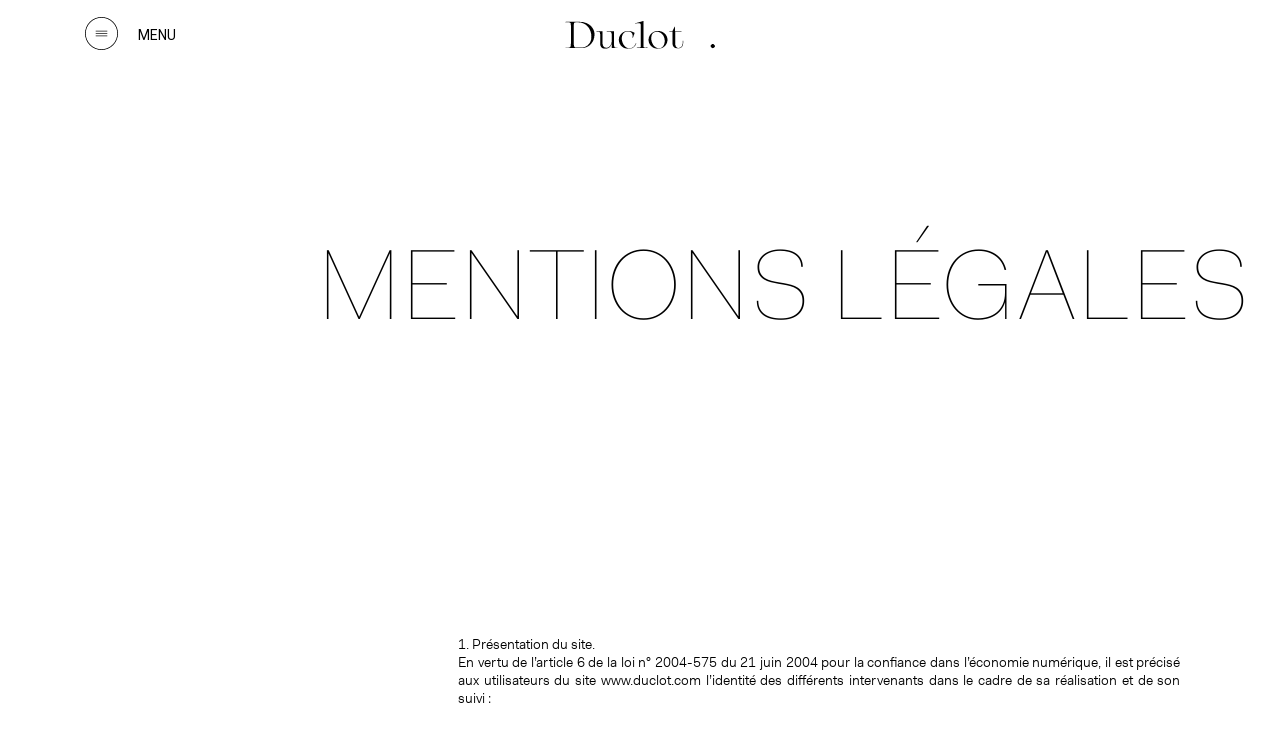

--- FILE ---
content_type: text/html; charset=UTF-8
request_url: https://www.duclot.com/mentions-legales/
body_size: 15428
content:
<!DOCTYPE html>
<html lang="fr-FR">
<head>
	<meta charset="UTF-8">
	<meta name="viewport" content="width=device-width, initial-scale=1.0, viewport-fit=cover" />			<title>
			MENTIONS LÉGALES - Duclot		</title>
		<meta name='robots' content='index, follow, max-image-preview:large, max-snippet:-1, max-video-preview:-1' />
<link rel="alternate" hreflang="fr" href="https://www.duclot.com/mentions-legales/" />
<link rel="alternate" hreflang="en" href="https://www.duclot.com/en/legal-notice/" />
<link rel="alternate" hreflang="x-default" href="https://www.duclot.com/mentions-legales/" />
<script>
		var tarteaucitronForceLanguage = "fr";
		</script><script type="text/javascript" src="https://tarteaucitron.io/load.js?locale=fr&iswordpress=true&domain=duclot.com&uuid=fe926b809786bb3c871a0043a8cdf5de2d4f917e"></script>
	<!-- This site is optimized with the Yoast SEO plugin v18.5.1 - https://yoast.com/wordpress/plugins/seo/ -->
	<link rel="canonical" href="https://www.duclot.com/mentions-legales/" />
	<meta property="og:locale" content="fr_FR" />
	<meta property="og:type" content="article" />
	<meta property="og:title" content="MENTIONS LÉGALES - Duclot" />
	<meta property="og:description" content="MENTIONS LÉGALES 1. Présentation du site. En vertu de l’article 6 de la loi n° 2004-575 du 21 juin 2004 pour la confiance dans l’économie numérique, il est précisé aux utilisateurs du site www.duclot.com l’identité des différents intervenants dans le cadre de sa réalisation et de son suivi : Propriétaire : Duclot  Créateur : Duclot [&hellip;]" />
	<meta property="og:url" content="https://www.duclot.com/mentions-legales/" />
	<meta property="og:site_name" content="Duclot" />
	<meta property="article:modified_time" content="2022-03-22T15:18:57+00:00" />
	<meta name="twitter:card" content="summary_large_image" />
	<meta name="twitter:label1" content="Est. reading time" />
	<meta name="twitter:data1" content="7 minutes" />
	<script type="application/ld+json" class="yoast-schema-graph">{"@context":"https://schema.org","@graph":[{"@type":"WebSite","@id":"https://www.duclot.com/#website","url":"https://www.duclot.com/","name":"Duclot","description":"","potentialAction":[{"@type":"SearchAction","target":{"@type":"EntryPoint","urlTemplate":"https://www.duclot.com/?s={search_term_string}"},"query-input":"required name=search_term_string"}],"inLanguage":"fr-FR"},{"@type":"WebPage","@id":"https://www.duclot.com/mentions-legales/#webpage","url":"https://www.duclot.com/mentions-legales/","name":"MENTIONS LÉGALES - Duclot","isPartOf":{"@id":"https://www.duclot.com/#website"},"datePublished":"2022-01-16T19:41:38+00:00","dateModified":"2022-03-22T15:18:57+00:00","breadcrumb":{"@id":"https://www.duclot.com/mentions-legales/#breadcrumb"},"inLanguage":"fr-FR","potentialAction":[{"@type":"ReadAction","target":["https://www.duclot.com/mentions-legales/"]}]},{"@type":"BreadcrumbList","@id":"https://www.duclot.com/mentions-legales/#breadcrumb","itemListElement":[{"@type":"ListItem","position":1,"name":"Home","item":"https://www.duclot.com/"},{"@type":"ListItem","position":2,"name":"MENTIONS LÉGALES"}]}]}</script>
	<!-- / Yoast SEO plugin. -->


<link rel='dns-prefetch' href='//www.duclot.com' />
<link rel='dns-prefetch' href='//www.google.com' />
<link rel='dns-prefetch' href='//s.w.org' />
		<script type="text/javascript">
			window._wpemojiSettings = {"baseUrl":"https:\/\/s.w.org\/images\/core\/emoji\/13.1.0\/72x72\/","ext":".png","svgUrl":"https:\/\/s.w.org\/images\/core\/emoji\/13.1.0\/svg\/","svgExt":".svg","source":{"concatemoji":"https:\/\/www.duclot.com\/wp-includes\/js\/wp-emoji-release.min.js?ver=5.8.2"}};
			!function(e,a,t){var n,r,o,i=a.createElement("canvas"),p=i.getContext&&i.getContext("2d");function s(e,t){var a=String.fromCharCode;p.clearRect(0,0,i.width,i.height),p.fillText(a.apply(this,e),0,0);e=i.toDataURL();return p.clearRect(0,0,i.width,i.height),p.fillText(a.apply(this,t),0,0),e===i.toDataURL()}function c(e){var t=a.createElement("script");t.src=e,t.defer=t.type="text/javascript",a.getElementsByTagName("head")[0].appendChild(t)}for(o=Array("flag","emoji"),t.supports={everything:!0,everythingExceptFlag:!0},r=0;r<o.length;r++)t.supports[o[r]]=function(e){if(!p||!p.fillText)return!1;switch(p.textBaseline="top",p.font="600 32px Arial",e){case"flag":return s([127987,65039,8205,9895,65039],[127987,65039,8203,9895,65039])?!1:!s([55356,56826,55356,56819],[55356,56826,8203,55356,56819])&&!s([55356,57332,56128,56423,56128,56418,56128,56421,56128,56430,56128,56423,56128,56447],[55356,57332,8203,56128,56423,8203,56128,56418,8203,56128,56421,8203,56128,56430,8203,56128,56423,8203,56128,56447]);case"emoji":return!s([10084,65039,8205,55357,56613],[10084,65039,8203,55357,56613])}return!1}(o[r]),t.supports.everything=t.supports.everything&&t.supports[o[r]],"flag"!==o[r]&&(t.supports.everythingExceptFlag=t.supports.everythingExceptFlag&&t.supports[o[r]]);t.supports.everythingExceptFlag=t.supports.everythingExceptFlag&&!t.supports.flag,t.DOMReady=!1,t.readyCallback=function(){t.DOMReady=!0},t.supports.everything||(n=function(){t.readyCallback()},a.addEventListener?(a.addEventListener("DOMContentLoaded",n,!1),e.addEventListener("load",n,!1)):(e.attachEvent("onload",n),a.attachEvent("onreadystatechange",function(){"complete"===a.readyState&&t.readyCallback()})),(n=t.source||{}).concatemoji?c(n.concatemoji):n.wpemoji&&n.twemoji&&(c(n.twemoji),c(n.wpemoji)))}(window,document,window._wpemojiSettings);
		</script>
		<style type="text/css">
img.wp-smiley,
img.emoji {
	display: inline !important;
	border: none !important;
	box-shadow: none !important;
	height: 1em !important;
	width: 1em !important;
	margin: 0 .07em !important;
	vertical-align: -0.1em !important;
	background: none !important;
	padding: 0 !important;
}
</style>
	<link rel='stylesheet' id='wp-block-library-css'  href='https://www.duclot.com/wp-includes/css/dist/block-library/style.min.css?ver=5.8.2' type='text/css' media='all' />
<link rel='stylesheet' id='contact-form-7-css'  href='https://www.duclot.com/wp-content/plugins/contact-form-7/includes/css/styles.css?ver=5.5.3' type='text/css' media='all' />
<link rel='stylesheet' id='wpml-legacy-horizontal-list-0-css'  href='//www.duclot.com/wp-content/plugins/sitepress-multilingual-cms/templates/language-switchers/legacy-list-horizontal/style.min.css?ver=1' type='text/css' media='all' />
<link rel='stylesheet' id='elementor-icons-css'  href='https://www.duclot.com/wp-content/plugins/elementor/assets/lib/eicons/css/elementor-icons.min.css?ver=5.13.0' type='text/css' media='all' />
<link rel='stylesheet' id='elementor-frontend-css'  href='https://www.duclot.com/wp-content/plugins/elementor/assets/css/frontend-lite.min.css?ver=3.5.2' type='text/css' media='all' />
<link rel='stylesheet' id='elementor-post-5-css'  href='https://www.duclot.com/wp-content/uploads/elementor/css/post-5.css?ver=1648216578' type='text/css' media='all' />
<link rel='stylesheet' id='elementor-pro-css'  href='https://www.duclot.com/wp-content/plugins/elementor-pro/assets/css/frontend-lite.min.css?ver=3.5.2' type='text/css' media='all' />
<link rel='stylesheet' id='elementor-global-css'  href='https://www.duclot.com/wp-content/uploads/elementor/css/global.css?ver=1648217038' type='text/css' media='all' />
<link rel='stylesheet' id='elementor-post-906-css'  href='https://www.duclot.com/wp-content/uploads/elementor/css/post-906.css?ver=1648220253' type='text/css' media='all' />
<link rel='stylesheet' id='elementor-post-991-css'  href='https://www.duclot.com/wp-content/uploads/elementor/css/post-991.css?ver=1658386646' type='text/css' media='all' />
<link rel='stylesheet' id='elementor-post-231-css'  href='https://www.duclot.com/wp-content/uploads/elementor/css/post-231.css?ver=1648216578' type='text/css' media='all' />
<link rel='stylesheet' id='duclot-style-css'  href='https://www.duclot.com/wp-content/themes/duclot/assets/css/duclot.min.css?ver=0.4.94' type='text/css' media='all' />
<link rel='stylesheet' id='google-fonts-1-css'  href='https://fonts.googleapis.com/css?family=Roboto%3A100%2C100italic%2C200%2C200italic%2C300%2C300italic%2C400%2C400italic%2C500%2C500italic%2C600%2C600italic%2C700%2C700italic%2C800%2C800italic%2C900%2C900italic&#038;display=auto&#038;ver=5.8.2' type='text/css' media='all' />
<link rel='stylesheet' id='elementor-icons-shared-0-css'  href='https://www.duclot.com/wp-content/plugins/elementor/assets/lib/font-awesome/css/fontawesome.min.css?ver=5.15.3' type='text/css' media='all' />
<link rel='stylesheet' id='elementor-icons-fa-solid-css'  href='https://www.duclot.com/wp-content/plugins/elementor/assets/lib/font-awesome/css/solid.min.css?ver=5.15.3' type='text/css' media='all' />
<link rel='stylesheet' id='elementor-icons-fa-brands-css'  href='https://www.duclot.com/wp-content/plugins/elementor/assets/lib/font-awesome/css/brands.min.css?ver=5.15.3' type='text/css' media='all' />
<script type='text/javascript' src='https://www.duclot.com/wp-includes/js/jquery/jquery.min.js?ver=3.6.0' id='jquery-core-js'></script>
<script type='text/javascript' src='https://www.duclot.com/wp-includes/js/jquery/jquery-migrate.min.js?ver=3.3.2' id='jquery-migrate-js'></script>
<script type='text/javascript' id='wpml-cookie-js-extra'>
/* <![CDATA[ */
var wpml_cookies = {"wp-wpml_current_language":{"value":"fr","expires":1,"path":"\/"}};
var wpml_cookies = {"wp-wpml_current_language":{"value":"fr","expires":1,"path":"\/"}};
/* ]]> */
</script>
<script type='text/javascript' src='https://www.duclot.com/wp-content/plugins/sitepress-multilingual-cms/res/js/cookies/language-cookie.js?ver=4.5.5' id='wpml-cookie-js'></script>
<link rel="https://api.w.org/" href="https://www.duclot.com/wp-json/" /><link rel="alternate" type="application/json" href="https://www.duclot.com/wp-json/wp/v2/pages/906" /><link rel="EditURI" type="application/rsd+xml" title="RSD" href="https://www.duclot.com/xmlrpc.php?rsd" />
<link rel="wlwmanifest" type="application/wlwmanifest+xml" href="https://www.duclot.com/wp-includes/wlwmanifest.xml" /> 
<meta name="generator" content="WordPress 5.8.2" />
<link rel='shortlink' href='https://www.duclot.com/?p=906' />
<link rel="alternate" type="application/json+oembed" href="https://www.duclot.com/wp-json/oembed/1.0/embed?url=https%3A%2F%2Fwww.duclot.com%2Fmentions-legales%2F" />
<link rel="alternate" type="text/xml+oembed" href="https://www.duclot.com/wp-json/oembed/1.0/embed?url=https%3A%2F%2Fwww.duclot.com%2Fmentions-legales%2F&#038;format=xml" />
<meta name="generator" content="WPML ver:4.5.5 stt:1,4;" />
				<style type="text/css">
					@font-face {font-family: "Fakt Blond";font-display: auto;font-fallback: ;font-weight: 400;src: url(https://www.duclot.com/wp-content/uploads/2021/12/Fakt-Blond.ttf) format('TrueType');} @font-face {font-family: "Fakt Hair";font-display: auto;font-fallback: ;font-weight: 200;src: url(https://www.duclot.com/wp-content/uploads/2021/12/Fakt-Hair.ttf) format('TrueType');} @font-face {font-family: "fakt pro";font-display: auto;font-fallback: ;font-weight: 600;src: url(https://www.duclot.com/wp-content/uploads/2022/02/FaktProSemiBold.otf) format('OpenType');} @font-face {font-family: "fakt pro";font-display: auto;font-fallback: ;font-weight: 100;src: url(https://www.duclot.com/wp-content/uploads/2022/02/FaktProThin-1.otf) format('OpenType');} @font-face {font-family: "fakt pro";font-display: auto;font-fallback: ;font-weight: 300;src: url(https://www.duclot.com/wp-content/uploads/2022/02/FaktProLight.otf) format('OpenType');} @font-face {font-family: "fakt pro";font-display: auto;font-fallback: ;font-weight: 500;src: url(https://www.duclot.com/wp-content/uploads/2022/02/FaktProMedium.otf) format('OpenType');} @font-face {font-family: "fakt pro";font-display: auto;font-fallback: ;font-weight: 400;src: url(https://www.duclot.com/wp-content/uploads/2022/02/FaktProNormal.otf) format('OpenType');} @font-face {font-family: "fakt pro";font-display: auto;font-fallback: ;font-weight: 700;src: url(https://www.duclot.com/wp-content/uploads/2022/02/FaktProBold.otf) format('OpenType');} @font-face {font-family: "fakt pro thin";font-display: auto;font-fallback: ;font-weight: 400;src: url(https://www.duclot.com/wp-content/uploads/2022/02/FaktProThin.otf) format('OpenType');}				</style>
				<link rel="icon" href="https://www.duclot.com/wp-content/uploads/2022/01/android-chrome-256x256-1-150x150.png" sizes="32x32" />
<link rel="icon" href="https://www.duclot.com/wp-content/uploads/2022/01/android-chrome-256x256-1.png" sizes="192x192" />
<link rel="apple-touch-icon" href="https://www.duclot.com/wp-content/uploads/2022/01/android-chrome-256x256-1.png" />
<meta name="msapplication-TileImage" content="https://www.duclot.com/wp-content/uploads/2022/01/android-chrome-256x256-1.png" />
</head>
<body class="page-template-default page page-id-906 wp-custom-logo elementor-default elementor-kit-5 elementor-page elementor-page-906">

		<div data-elementor-type="header" data-elementor-id="991" class="elementor elementor-991 elementor-location-header" data-elementor-settings="[]">
		<div class="elementor-section-wrap">
					<section class="elementor-section elementor-top-section elementor-element elementor-element-5a04e46e elementor-section-full_width elementor-section-content-middle elementor-hidden-mobile elementor-section-height-default elementor-section-height-default elementor-invisible" data-id="5a04e46e" data-element_type="section" id="black-header" data-settings="{&quot;background_background&quot;:&quot;classic&quot;,&quot;sticky&quot;:&quot;top&quot;,&quot;animation&quot;:&quot;slideInDown&quot;,&quot;sticky_on&quot;:[&quot;desktop&quot;,&quot;tablet&quot;],&quot;sticky_offset&quot;:0,&quot;sticky_effects_offset&quot;:0}">
						<div class="elementor-container elementor-column-gap-default">
					<div class="elementor-column elementor-col-20 elementor-top-column elementor-element elementor-element-1ffe8540" data-id="1ffe8540" data-element_type="column">
			<div class="elementor-widget-wrap elementor-element-populated">
								<section class="elementor-section elementor-inner-section elementor-element elementor-element-31d32429 elementor-section-content-middle menu-burger elementor-hidden-mobile elementor-section-boxed elementor-section-height-default elementor-section-height-default" data-id="31d32429" data-element_type="section">
						<div class="elementor-container elementor-column-gap-default">
					<div class="elementor-column elementor-col-50 elementor-inner-column elementor-element elementor-element-5fb50856 menu-column" data-id="5fb50856" data-element_type="column">
			<div class="elementor-widget-wrap elementor-element-populated">
								<div class="elementor-element elementor-element-15346269 menu-burger-svg elementor-view-default elementor-widget elementor-widget-icon" data-id="15346269" data-element_type="widget" data-widget_type="icon.default">
				<div class="elementor-widget-container">
					<div class="elementor-icon-wrapper">
			<div class="elementor-icon">
			<svg xmlns="http://www.w3.org/2000/svg" viewBox="0 0 42.12 42.12"><defs><style>.cls-1{fill:#fff;}</style></defs><g id="Calque_2" data-name="Calque 2"><g id="Calque_1-2" data-name="Calque 1"><rect class="cls-1" x="13.65" y="17.56" width="14.82" height="0.88"/><rect class="cls-1" x="13.65" y="20.62" width="14.82" height="0.88"/><rect class="cls-1" x="13.65" y="23.68" width="14.82" height="0.88"/><path class="cls-1" d="M21.06,0A21.06,21.06,0,1,0,42.12,21.06,21.09,21.09,0,0,0,21.06,0Zm0,41.12A20.06,20.06,0,1,1,41.12,21.06,20.08,20.08,0,0,1,21.06,41.12Z"/></g></g></svg>			</div>
		</div>
				</div>
				</div>
					</div>
		</div>
				<div class="elementor-column elementor-col-50 elementor-inner-column elementor-element elementor-element-fb5f7c3 menu-column" data-id="fb5f7c3" data-element_type="column">
			<div class="elementor-widget-wrap elementor-element-populated">
								<div class="elementor-element elementor-element-451a20b0 menu-title elementor-widget elementor-widget-heading" data-id="451a20b0" data-element_type="widget" data-widget_type="heading.default">
				<div class="elementor-widget-container">
			<style>/*! elementor - v3.5.2 - 22-12-2021 */
.elementor-heading-title{padding:0;margin:0;line-height:1}.elementor-widget-heading .elementor-heading-title[class*=elementor-size-]>a{color:inherit;font-size:inherit;line-height:inherit}.elementor-widget-heading .elementor-heading-title.elementor-size-small{font-size:15px}.elementor-widget-heading .elementor-heading-title.elementor-size-medium{font-size:19px}.elementor-widget-heading .elementor-heading-title.elementor-size-large{font-size:29px}.elementor-widget-heading .elementor-heading-title.elementor-size-xl{font-size:39px}.elementor-widget-heading .elementor-heading-title.elementor-size-xxl{font-size:59px}</style><span class="elementor-heading-title elementor-size-default">MENU</span>		</div>
				</div>
					</div>
		</div>
							</div>
		</section>
					</div>
		</div>
				<div class="elementor-column elementor-col-20 elementor-top-column elementor-element elementor-element-19425b3a" data-id="19425b3a" data-element_type="column">
			<div class="elementor-widget-wrap">
									</div>
		</div>
				<div class="elementor-column elementor-col-20 elementor-top-column elementor-element elementor-element-14844c4" data-id="14844c4" data-element_type="column">
			<div class="elementor-widget-wrap elementor-element-populated">
								<div class="elementor-element elementor-element-6e9f0741 elementor-hidden-mobile elementor-widget elementor-widget-image" data-id="6e9f0741" data-element_type="widget" id="logo-header-black" data-widget_type="image.default">
				<div class="elementor-widget-container">
			<style>/*! elementor - v3.5.2 - 22-12-2021 */
.elementor-widget-image{text-align:center}.elementor-widget-image a{display:inline-block}.elementor-widget-image a img[src$=".svg"]{width:48px}.elementor-widget-image img{vertical-align:middle;display:inline-block}</style>													<a href="/">
							<img width="1024" height="1024" src="https://www.duclot.com/wp-content/uploads/2021/12/logo-noir.svg" class="attachment-large size-large" alt="" loading="lazy" srcset="https://www.duclot.com/wp-content/uploads//2021/12/logo-noir.svg 150w, https://www.duclot.com/wp-content/uploads//2021/12/logo-noir.svg 300w, https://www.duclot.com/wp-content/uploads//2021/12/logo-noir.svg 1024w" sizes="(max-width: 1024px) 100vw, 1024px" />								</a>
															</div>
				</div>
					</div>
		</div>
				<div class="elementor-column elementor-col-20 elementor-top-column elementor-element elementor-element-9f210fd" data-id="9f210fd" data-element_type="column">
			<div class="elementor-widget-wrap">
									</div>
		</div>
				<div class="elementor-column elementor-col-20 elementor-top-column elementor-element elementor-element-341e627e" data-id="341e627e" data-element_type="column">
			<div class="elementor-widget-wrap">
									</div>
		</div>
							</div>
		</section>
				<section class="elementor-section elementor-top-section elementor-element elementor-element-4da2dd44 elementor-section-full_width elementor-section-content-middle elementor-hidden-desktop elementor-hidden-tablet elementor-hidden-mobile elementor-section-height-default elementor-section-height-default elementor-invisible" data-id="4da2dd44" data-element_type="section" id="white-header" data-settings="{&quot;sticky&quot;:&quot;top&quot;,&quot;animation&quot;:&quot;slideInDown&quot;,&quot;sticky_on&quot;:[&quot;desktop&quot;,&quot;tablet&quot;],&quot;sticky_offset&quot;:0,&quot;sticky_effects_offset&quot;:0}">
						<div class="elementor-container elementor-column-gap-default">
					<div class="elementor-column elementor-col-20 elementor-top-column elementor-element elementor-element-b183f1" data-id="b183f1" data-element_type="column">
			<div class="elementor-widget-wrap elementor-element-populated">
								<section class="elementor-section elementor-inner-section elementor-element elementor-element-68cdc295 elementor-section-content-middle menu-burger elementor-section-boxed elementor-section-height-default elementor-section-height-default" data-id="68cdc295" data-element_type="section">
						<div class="elementor-container elementor-column-gap-default">
					<div class="elementor-column elementor-col-50 elementor-inner-column elementor-element elementor-element-221a344a menu-column" data-id="221a344a" data-element_type="column">
			<div class="elementor-widget-wrap elementor-element-populated">
								<div class="elementor-element elementor-element-606e60f0 menu-burger-svg elementor-view-default elementor-widget elementor-widget-icon" data-id="606e60f0" data-element_type="widget" data-widget_type="icon.default">
				<div class="elementor-widget-container">
					<div class="elementor-icon-wrapper">
			<div class="elementor-icon">
			<svg xmlns="http://www.w3.org/2000/svg" viewBox="0 0 42.12 42.12"><defs><style>.cls-1{fill:#fff;}</style></defs><g id="Calque_2" data-name="Calque 2"><g id="Calque_1-2" data-name="Calque 1"><rect class="cls-1" x="13.65" y="17.56" width="14.82" height="0.88"/><rect class="cls-1" x="13.65" y="20.62" width="14.82" height="0.88"/><rect class="cls-1" x="13.65" y="23.68" width="14.82" height="0.88"/><path class="cls-1" d="M21.06,0A21.06,21.06,0,1,0,42.12,21.06,21.09,21.09,0,0,0,21.06,0Zm0,41.12A20.06,20.06,0,1,1,41.12,21.06,20.08,20.08,0,0,1,21.06,41.12Z"/></g></g></svg>			</div>
		</div>
				</div>
				</div>
					</div>
		</div>
				<div class="elementor-column elementor-col-50 elementor-inner-column elementor-element elementor-element-3b3bd915 menu-column" data-id="3b3bd915" data-element_type="column">
			<div class="elementor-widget-wrap elementor-element-populated">
								<div class="elementor-element elementor-element-58ed1e97 menu-title elementor-widget elementor-widget-heading" data-id="58ed1e97" data-element_type="widget" data-widget_type="heading.default">
				<div class="elementor-widget-container">
			<span class="elementor-heading-title elementor-size-default">MENU</span>		</div>
				</div>
					</div>
		</div>
							</div>
		</section>
					</div>
		</div>
				<div class="elementor-column elementor-col-20 elementor-top-column elementor-element elementor-element-5e7db5a3" data-id="5e7db5a3" data-element_type="column">
			<div class="elementor-widget-wrap">
									</div>
		</div>
				<div class="elementor-column elementor-col-20 elementor-top-column elementor-element elementor-element-6be8ea04" data-id="6be8ea04" data-element_type="column">
			<div class="elementor-widget-wrap elementor-element-populated">
								<div class="elementor-element elementor-element-71ad37c2 elementor-widget elementor-widget-image" data-id="71ad37c2" data-element_type="widget" id="logo-header-white" data-widget_type="image.default">
				<div class="elementor-widget-container">
																<a href="/">
							<img width="1024" height="1024" src="https://www.duclot.com/wp-content/uploads/2021/12/logo-blanc.svg" class="attachment-large size-large" alt="" loading="lazy" srcset="https://www.duclot.com/wp-content/uploads//2021/12/logo-blanc.svg 150w, https://www.duclot.com/wp-content/uploads//2021/12/logo-blanc.svg 300w, https://www.duclot.com/wp-content/uploads//2021/12/logo-blanc.svg 1024w" sizes="(max-width: 1024px) 100vw, 1024px" />								</a>
															</div>
				</div>
					</div>
		</div>
				<div class="elementor-column elementor-col-20 elementor-top-column elementor-element elementor-element-122f6ac" data-id="122f6ac" data-element_type="column">
			<div class="elementor-widget-wrap">
									</div>
		</div>
				<div class="elementor-column elementor-col-20 elementor-top-column elementor-element elementor-element-1ab9fda6" data-id="1ab9fda6" data-element_type="column">
			<div class="elementor-widget-wrap">
									</div>
		</div>
							</div>
		</section>
				<section class="elementor-section elementor-top-section elementor-element elementor-element-53636e70 elementor-section-full_width elementor-section-content-middle elementor-hidden-desktop elementor-hidden-tablet elementor-hidden-mobile elementor-section-height-default elementor-section-height-default elementor-invisible" data-id="53636e70" data-element_type="section" id="hybrid-header" data-settings="{&quot;sticky&quot;:&quot;top&quot;,&quot;animation&quot;:&quot;slideInDown&quot;,&quot;sticky_on&quot;:[&quot;desktop&quot;,&quot;tablet&quot;],&quot;sticky_offset&quot;:0,&quot;sticky_effects_offset&quot;:0}">
						<div class="elementor-container elementor-column-gap-default">
					<div class="elementor-column elementor-col-20 elementor-top-column elementor-element elementor-element-2b4d9ccc" data-id="2b4d9ccc" data-element_type="column">
			<div class="elementor-widget-wrap elementor-element-populated">
								<section class="elementor-section elementor-inner-section elementor-element elementor-element-3ab1bfe9 elementor-section-content-middle menu-burger elementor-section-boxed elementor-section-height-default elementor-section-height-default" data-id="3ab1bfe9" data-element_type="section">
						<div class="elementor-container elementor-column-gap-default">
					<div class="elementor-column elementor-col-50 elementor-inner-column elementor-element elementor-element-2c198f5c menu-column" data-id="2c198f5c" data-element_type="column">
			<div class="elementor-widget-wrap elementor-element-populated">
								<div class="elementor-element elementor-element-4a052db4 menu-burger-svg elementor-view-default elementor-widget elementor-widget-icon" data-id="4a052db4" data-element_type="widget" data-widget_type="icon.default">
				<div class="elementor-widget-container">
					<div class="elementor-icon-wrapper">
			<div class="elementor-icon">
			<svg xmlns="http://www.w3.org/2000/svg" viewBox="0 0 42.12 42.12"><defs><style>.cls-1{fill:#fff;}</style></defs><g id="Calque_2" data-name="Calque 2"><g id="Calque_1-2" data-name="Calque 1"><rect class="cls-1" x="13.65" y="17.56" width="14.82" height="0.88"/><rect class="cls-1" x="13.65" y="20.62" width="14.82" height="0.88"/><rect class="cls-1" x="13.65" y="23.68" width="14.82" height="0.88"/><path class="cls-1" d="M21.06,0A21.06,21.06,0,1,0,42.12,21.06,21.09,21.09,0,0,0,21.06,0Zm0,41.12A20.06,20.06,0,1,1,41.12,21.06,20.08,20.08,0,0,1,21.06,41.12Z"/></g></g></svg>			</div>
		</div>
				</div>
				</div>
					</div>
		</div>
				<div class="elementor-column elementor-col-50 elementor-inner-column elementor-element elementor-element-57cacdea menu-column" data-id="57cacdea" data-element_type="column">
			<div class="elementor-widget-wrap elementor-element-populated">
								<div class="elementor-element elementor-element-54b8047 menu-title elementor-widget elementor-widget-heading" data-id="54b8047" data-element_type="widget" data-widget_type="heading.default">
				<div class="elementor-widget-container">
			<span class="elementor-heading-title elementor-size-default">MENU</span>		</div>
				</div>
					</div>
		</div>
							</div>
		</section>
					</div>
		</div>
				<div class="elementor-column elementor-col-20 elementor-top-column elementor-element elementor-element-acb1cf4" data-id="acb1cf4" data-element_type="column">
			<div class="elementor-widget-wrap">
									</div>
		</div>
				<div class="elementor-column elementor-col-20 elementor-top-column elementor-element elementor-element-1dc1ceda" data-id="1dc1ceda" data-element_type="column">
			<div class="elementor-widget-wrap elementor-element-populated">
								<div class="elementor-element elementor-element-287aac26 elementor-widget elementor-widget-image" data-id="287aac26" data-element_type="widget" data-widget_type="image.default">
				<div class="elementor-widget-container">
																<a href="/">
							<img width="1024" height="1024" src="https://www.duclot.com/wp-content/uploads/2021/12/logo-noir.svg" class="attachment-large size-large" alt="" loading="lazy" srcset="https://www.duclot.com/wp-content/uploads//2021/12/logo-noir.svg 150w, https://www.duclot.com/wp-content/uploads//2021/12/logo-noir.svg 300w, https://www.duclot.com/wp-content/uploads//2021/12/logo-noir.svg 1024w" sizes="(max-width: 1024px) 100vw, 1024px" />								</a>
															</div>
				</div>
					</div>
		</div>
				<div class="elementor-column elementor-col-20 elementor-top-column elementor-element elementor-element-364f543" data-id="364f543" data-element_type="column">
			<div class="elementor-widget-wrap">
									</div>
		</div>
				<div class="elementor-column elementor-col-20 elementor-top-column elementor-element elementor-element-6d902435" data-id="6d902435" data-element_type="column">
			<div class="elementor-widget-wrap">
									</div>
		</div>
							</div>
		</section>
				<section class="elementor-section elementor-top-section elementor-element elementor-element-1a37c3bf elementor-section-full_width elementor-hidden-desktop elementor-hidden-tablet elementor-hidden-mobile elementor-section-height-default elementor-section-height-default" data-id="1a37c3bf" data-element_type="section" id="menu-header-container">
						<div class="elementor-container elementor-column-gap-default">
					<div class="elementor-column elementor-col-100 elementor-top-column elementor-element elementor-element-1e041f50" data-id="1e041f50" data-element_type="column">
			<div class="elementor-widget-wrap elementor-element-populated">
								<div class="elementor-element elementor-element-2f308805 elementor-widget elementor-widget-nav-menu" data-id="2f308805" data-element_type="widget" data-settings="{&quot;submenu_icon&quot;:{&quot;value&quot;:&quot;&lt;i class=\&quot;fas fa-chevron-down\&quot;&gt;&lt;\/i&gt;&quot;,&quot;library&quot;:&quot;fa-solid&quot;},&quot;layout&quot;:&quot;dropdown&quot;,&quot;_animation_mobile&quot;:&quot;none&quot;}" data-widget_type="nav-menu.default">
				<div class="elementor-widget-container">
			<link rel="stylesheet" href="https://www.duclot.com/wp-content/plugins/elementor-pro/assets/css/widget-nav-menu.min.css">		<div class="elementor-menu-toggle" role="button" tabindex="0" aria-label="Menu Toggle" aria-expanded="false">
			<i aria-hidden="true" role="presentation" class="elementor-menu-toggle__icon--open eicon-menu-bar"></i><i aria-hidden="true" role="presentation" class="elementor-menu-toggle__icon--close eicon-close"></i>			<span class="elementor-screen-only">Menu</span>
		</div>
			<nav class="elementor-nav-menu--dropdown elementor-nav-menu__container" role="navigation" aria-hidden="true">
				<ul id="menu-2-2f308805" class="elementor-nav-menu"><li class="menu-item menu-item-type-custom menu-item-object-custom menu-item-has-children menu-item-2386"><a class="elementor-item" tabindex="-1">DUCLOT</a>
<ul class="sub-menu elementor-nav-menu--dropdown">
	<li class="menu-item menu-item-type-custom menu-item-object-custom menu-item-home menu-item-48"><a href="https://www.duclot.com/#duclot" class="elementor-sub-item elementor-item-anchor" tabindex="-1">Marchand de grands vins</a></li>
	<li class="menu-item menu-item-type-custom menu-item-object-custom menu-item-home menu-item-49"><a href="https://www.duclot.com/#offre" class="elementor-sub-item elementor-item-anchor" tabindex="-1">L&rsquo;offre</a></li>
	<li class="menu-item menu-item-type-custom menu-item-object-custom menu-item-home menu-item-50"><a href="https://www.duclot.com/#savoir" class="elementor-sub-item elementor-item-anchor" tabindex="-1">Le savoir-faire</a></li>
	<li class="menu-item menu-item-type-custom menu-item-object-custom menu-item-home menu-item-51"><a href="https://www.duclot.com/#famille" class="elementor-sub-item elementor-item-anchor" tabindex="-1">Le groupe familial</a></li>
</ul>
</li>
<li class="menu-item menu-item-type-custom menu-item-object-custom menu-item-has-children menu-item-2387"><a class="elementor-item" tabindex="-1">VENTE AUX PROFESSIONNELS</a>
<ul class="sub-menu elementor-nav-menu--dropdown">
	<li class="menu-item menu-item-type-custom menu-item-object-custom menu-item-1210"><a href="/vente-au-professionnels/#export" class="elementor-sub-item elementor-item-anchor" tabindex="-1">L&rsquo;Export</a></li>
	<li class="menu-item menu-item-type-custom menu-item-object-custom menu-item-1211"><a href="/vente-au-professionnels/#etats-unis" class="elementor-sub-item elementor-item-anchor" tabindex="-1">La Vinicole Etats-Unis</a></li>
	<li class="menu-item menu-item-type-custom menu-item-object-custom menu-item-1212"><a href="/vente-au-professionnels/#france" class="elementor-sub-item elementor-item-anchor" tabindex="-1">La Vinicole France</a></li>
	<li class="menu-item menu-item-type-custom menu-item-object-custom menu-item-1213"><a href="/vente-au-professionnels/#grands-comptes" class="elementor-sub-item elementor-item-anchor" tabindex="-1">Les grands comptes</a></li>
</ul>
</li>
<li class="menu-item menu-item-type-custom menu-item-object-custom menu-item-has-children menu-item-1428"><a class="elementor-item" tabindex="-1">CAVES ET E-COMMERCE</a>
<ul class="sub-menu elementor-nav-menu--dropdown">
	<li class="menu-item menu-item-type-custom menu-item-object-custom menu-item-1216"><a href="/caves-et-e-commerce/#magasins" class="elementor-sub-item elementor-item-anchor" tabindex="-1">Nos cinq magasins</a></li>
	<li class="menu-item menu-item-type-custom menu-item-object-custom menu-item-1217"><a href="/caves-et-e-commerce/#e-commerce" class="elementor-sub-item elementor-item-anchor" tabindex="-1">Notre site e-commerce</a></li>
</ul>
</li>
<li class="menu-item menu-item-type-post_type menu-item-object-page menu-item-45"><a href="https://www.duclot.com/contact/" class="elementor-item" tabindex="-1">CONTACT</a></li>
</ul>			</nav>
				</div>
				</div>
				<div class="elementor-element elementor-element-21c3986a elementor-widget elementor-widget-image" data-id="21c3986a" data-element_type="widget" id="menu-image-d" data-widget_type="image.default">
				<div class="elementor-widget-container">
															<img width="1024" height="1024" src="https://www.duclot.com/wp-content/uploads/2022/01/icone-d.svg" class="attachment-large size-large" alt="" loading="lazy" srcset="https://www.duclot.com/wp-content/uploads//2022/01/icone-d.svg 150w, https://www.duclot.com/wp-content/uploads//2022/01/icone-d.svg 300w, https://www.duclot.com/wp-content/uploads//2022/01/icone-d.svg 1024w" sizes="(max-width: 1024px) 100vw, 1024px" />															</div>
				</div>
				<div class="elementor-element elementor-element-9937d91 elementor-widget elementor-widget-shortcode" data-id="9937d91" data-element_type="widget" id="multilingual-choice" data-widget_type="shortcode.default">
				<div class="elementor-widget-container">
					<div class="elementor-shortcode">
<div class="wpml-ls-statics-shortcode_actions wpml-ls wpml-ls-legacy-list-horizontal">
	<ul><li class="wpml-ls-slot-shortcode_actions wpml-ls-item wpml-ls-item-fr wpml-ls-current-language wpml-ls-first-item wpml-ls-item-legacy-list-horizontal">
				<a href="https://www.duclot.com/mentions-legales/" class="wpml-ls-link">
                    <span class="wpml-ls-native">FR</span></a>
			</li><li class="wpml-ls-slot-shortcode_actions wpml-ls-item wpml-ls-item-en wpml-ls-last-item wpml-ls-item-legacy-list-horizontal">
				<a href="https://www.duclot.com/en/legal-notice/" class="wpml-ls-link">
                    <span class="wpml-ls-display">EN</span></a>
			</li></ul>
</div>
</div>
				</div>
				</div>
				<div class="elementor-element elementor-element-1bbdfbed elementor-widget-divider--view-line elementor-widget elementor-widget-divider" data-id="1bbdfbed" data-element_type="widget" id="menu-separator" data-widget_type="divider.default">
				<div class="elementor-widget-container">
			<style>/*! elementor - v3.5.2 - 22-12-2021 */
.elementor-widget-divider{--divider-border-style:none;--divider-border-width:1px;--divider-color:#2c2c2c;--divider-icon-size:20px;--divider-element-spacing:10px;--divider-pattern-height:24px;--divider-pattern-size:20px;--divider-pattern-url:none;--divider-pattern-repeat:repeat-x}.elementor-widget-divider .elementor-divider{display:-webkit-box;display:-ms-flexbox;display:flex}.elementor-widget-divider .elementor-divider__text{font-size:15px;line-height:1;max-width:95%}.elementor-widget-divider .elementor-divider__element{margin:0 var(--divider-element-spacing);-ms-flex-negative:0;flex-shrink:0}.elementor-widget-divider .elementor-icon{font-size:var(--divider-icon-size)}.elementor-widget-divider .elementor-divider-separator{display:-webkit-box;display:-ms-flexbox;display:flex;margin:0;direction:ltr}.elementor-widget-divider--view-line_icon .elementor-divider-separator,.elementor-widget-divider--view-line_text .elementor-divider-separator{-webkit-box-align:center;-ms-flex-align:center;align-items:center}.elementor-widget-divider--view-line_icon .elementor-divider-separator:after,.elementor-widget-divider--view-line_icon .elementor-divider-separator:before,.elementor-widget-divider--view-line_text .elementor-divider-separator:after,.elementor-widget-divider--view-line_text .elementor-divider-separator:before{display:block;content:"";border-bottom:0;-webkit-box-flex:1;-ms-flex-positive:1;flex-grow:1;border-top:var(--divider-border-width) var(--divider-border-style) var(--divider-color)}.elementor-widget-divider--element-align-left .elementor-divider .elementor-divider-separator>.elementor-divider__svg:first-of-type{-webkit-box-flex:0;-ms-flex-positive:0;flex-grow:0;-ms-flex-negative:100;flex-shrink:100}.elementor-widget-divider--element-align-left .elementor-divider-separator:before{content:none}.elementor-widget-divider--element-align-left .elementor-divider__element{margin-left:0}.elementor-widget-divider--element-align-right .elementor-divider .elementor-divider-separator>.elementor-divider__svg:last-of-type{-webkit-box-flex:0;-ms-flex-positive:0;flex-grow:0;-ms-flex-negative:100;flex-shrink:100}.elementor-widget-divider--element-align-right .elementor-divider-separator:after{content:none}.elementor-widget-divider--element-align-right .elementor-divider__element{margin-right:0}.elementor-widget-divider:not(.elementor-widget-divider--view-line_text):not(.elementor-widget-divider--view-line_icon) .elementor-divider-separator{border-top:var(--divider-border-width) var(--divider-border-style) var(--divider-color)}.elementor-widget-divider--separator-type-pattern{--divider-border-style:none}.elementor-widget-divider--separator-type-pattern.elementor-widget-divider--view-line .elementor-divider-separator,.elementor-widget-divider--separator-type-pattern:not(.elementor-widget-divider--view-line) .elementor-divider-separator:after,.elementor-widget-divider--separator-type-pattern:not(.elementor-widget-divider--view-line) .elementor-divider-separator:before,.elementor-widget-divider--separator-type-pattern:not([class*=elementor-widget-divider--view]) .elementor-divider-separator{width:100%;min-height:var(--divider-pattern-height);-webkit-mask-size:var(--divider-pattern-size) 100%;mask-size:var(--divider-pattern-size) 100%;-webkit-mask-repeat:var(--divider-pattern-repeat);mask-repeat:var(--divider-pattern-repeat);background-color:var(--divider-color);-webkit-mask-image:var(--divider-pattern-url);mask-image:var(--divider-pattern-url)}.elementor-widget-divider--no-spacing{--divider-pattern-size:auto}.elementor-widget-divider--bg-round{--divider-pattern-repeat:round}.rtl .elementor-widget-divider .elementor-divider__text{direction:rtl}</style>		<div class="elementor-divider">
			<span class="elementor-divider-separator">
						</span>
		</div>
				</div>
				</div>
				<div class="elementor-element elementor-element-742fd547 elementor-grid-2 e-grid-align-left elementor-shape-rounded elementor-widget elementor-widget-social-icons" data-id="742fd547" data-element_type="widget" id="menu-icons" data-widget_type="social-icons.default">
				<div class="elementor-widget-container">
			<style>/*! elementor - v3.5.2 - 22-12-2021 */
.elementor-widget-social-icons.elementor-grid-0 .elementor-widget-container,.elementor-widget-social-icons.elementor-grid-mobile-0 .elementor-widget-container,.elementor-widget-social-icons.elementor-grid-tablet-0 .elementor-widget-container{line-height:1;font-size:0}.elementor-widget-social-icons:not(.elementor-grid-0):not(.elementor-grid-tablet-0):not(.elementor-grid-mobile-0) .elementor-grid{display:inline-grid}.elementor-widget-social-icons .elementor-grid{grid-column-gap:var(--grid-column-gap,5px);grid-row-gap:var(--grid-row-gap,5px);grid-template-columns:var(--grid-template-columns);-webkit-box-pack:var(--justify-content,center);-ms-flex-pack:var(--justify-content,center);justify-content:var(--justify-content,center);justify-items:var(--justify-content,center)}.elementor-icon.elementor-social-icon{font-size:var(--icon-size,25px);line-height:var(--icon-size,25px);width:calc(var(--icon-size, 25px) + (2 * var(--icon-padding, .5em)));height:calc(var(--icon-size, 25px) + (2 * var(--icon-padding, .5em)))}.elementor-social-icon{--e-social-icon-icon-color:#fff;display:-webkit-inline-box;display:-ms-inline-flexbox;display:inline-flex;background-color:#818a91;-webkit-box-align:center;-ms-flex-align:center;align-items:center;-webkit-box-pack:center;-ms-flex-pack:center;justify-content:center;text-align:center;cursor:pointer}.elementor-social-icon i{color:var(--e-social-icon-icon-color)}.elementor-social-icon svg{fill:var(--e-social-icon-icon-color)}.elementor-social-icon:last-child{margin:0}.elementor-social-icon:hover{opacity:.9;color:#fff}.elementor-social-icon-android{background-color:#a4c639}.elementor-social-icon-apple{background-color:#999}.elementor-social-icon-behance{background-color:#1769ff}.elementor-social-icon-bitbucket{background-color:#205081}.elementor-social-icon-codepen{background-color:#000}.elementor-social-icon-delicious{background-color:#39f}.elementor-social-icon-deviantart{background-color:#05cc47}.elementor-social-icon-digg{background-color:#005be2}.elementor-social-icon-dribbble{background-color:#ea4c89}.elementor-social-icon-elementor{background-color:#d30c5c}.elementor-social-icon-envelope{background-color:#ea4335}.elementor-social-icon-facebook,.elementor-social-icon-facebook-f{background-color:#3b5998}.elementor-social-icon-flickr{background-color:#0063dc}.elementor-social-icon-foursquare{background-color:#2d5be3}.elementor-social-icon-free-code-camp,.elementor-social-icon-freecodecamp{background-color:#006400}.elementor-social-icon-github{background-color:#333}.elementor-social-icon-gitlab{background-color:#e24329}.elementor-social-icon-globe{background-color:#818a91}.elementor-social-icon-google-plus,.elementor-social-icon-google-plus-g{background-color:#dd4b39}.elementor-social-icon-houzz{background-color:#7ac142}.elementor-social-icon-instagram{background-color:#262626}.elementor-social-icon-jsfiddle{background-color:#487aa2}.elementor-social-icon-link{background-color:#818a91}.elementor-social-icon-linkedin,.elementor-social-icon-linkedin-in{background-color:#0077b5}.elementor-social-icon-medium{background-color:#00ab6b}.elementor-social-icon-meetup{background-color:#ec1c40}.elementor-social-icon-mixcloud{background-color:#273a4b}.elementor-social-icon-odnoklassniki{background-color:#f4731c}.elementor-social-icon-pinterest{background-color:#bd081c}.elementor-social-icon-product-hunt{background-color:#da552f}.elementor-social-icon-reddit{background-color:#ff4500}.elementor-social-icon-rss{background-color:#f26522}.elementor-social-icon-shopping-cart{background-color:#4caf50}.elementor-social-icon-skype{background-color:#00aff0}.elementor-social-icon-slideshare{background-color:#0077b5}.elementor-social-icon-snapchat{background-color:#fffc00}.elementor-social-icon-soundcloud{background-color:#f80}.elementor-social-icon-spotify{background-color:#2ebd59}.elementor-social-icon-stack-overflow{background-color:#fe7a15}.elementor-social-icon-steam{background-color:#00adee}.elementor-social-icon-stumbleupon{background-color:#eb4924}.elementor-social-icon-telegram{background-color:#2ca5e0}.elementor-social-icon-thumb-tack{background-color:#1aa1d8}.elementor-social-icon-tripadvisor{background-color:#589442}.elementor-social-icon-tumblr{background-color:#35465c}.elementor-social-icon-twitch{background-color:#6441a5}.elementor-social-icon-twitter{background-color:#1da1f2}.elementor-social-icon-viber{background-color:#665cac}.elementor-social-icon-vimeo{background-color:#1ab7ea}.elementor-social-icon-vk{background-color:#45668e}.elementor-social-icon-weibo{background-color:#dd2430}.elementor-social-icon-weixin{background-color:#31a918}.elementor-social-icon-whatsapp{background-color:#25d366}.elementor-social-icon-wordpress{background-color:#21759b}.elementor-social-icon-xing{background-color:#026466}.elementor-social-icon-yelp{background-color:#af0606}.elementor-social-icon-youtube{background-color:#cd201f}.elementor-social-icon-500px{background-color:#0099e5}.elementor-shape-rounded .elementor-icon.elementor-social-icon{-webkit-border-radius:10%;border-radius:10%}.elementor-shape-circle .elementor-icon.elementor-social-icon{-webkit-border-radius:50%;border-radius:50%}</style>		<div class="elementor-social-icons-wrapper elementor-grid">
							<span class="elementor-grid-item">
					<a class="elementor-icon elementor-social-icon elementor-social-icon-instagram elementor-repeater-item-750e46f" href="https://www.instagram.com/duclot/?hl=fr" target="_blank">
						<span class="elementor-screen-only">Instagram</span>
						<i class="fab fa-instagram"></i>					</a>
				</span>
							<span class="elementor-grid-item">
					<a class="elementor-icon elementor-social-icon elementor-social-icon-linkedin elementor-repeater-item-eb94c92" href="https://fr.linkedin.com/company/groupe-duclot-s-a-s-" target="_blank">
						<span class="elementor-screen-only">Linkedin</span>
						<i class="fab fa-linkedin"></i>					</a>
				</span>
					</div>
				</div>
				</div>
					</div>
		</div>
							</div>
		</section>
				<section class="elementor-section elementor-top-section elementor-element elementor-element-35d33f2f elementor-hidden-desktop elementor-hidden-tablet elementor-section-content-middle elementor-section-boxed elementor-section-height-default elementor-section-height-default" data-id="35d33f2f" data-element_type="section" id="mobile-menu" data-settings="{&quot;background_background&quot;:&quot;classic&quot;,&quot;sticky&quot;:&quot;top&quot;,&quot;sticky_on&quot;:[&quot;mobile&quot;],&quot;sticky_offset&quot;:0,&quot;sticky_effects_offset&quot;:0}">
						<div class="elementor-container elementor-column-gap-default">
					<div class="elementor-column elementor-col-50 elementor-top-column elementor-element elementor-element-3a01dc2b" data-id="3a01dc2b" data-element_type="column">
			<div class="elementor-widget-wrap elementor-element-populated">
								<div class="elementor-element elementor-element-2399b05a elementor-view-default elementor-widget elementor-widget-icon" data-id="2399b05a" data-element_type="widget" id="mobile-menu-icon" data-widget_type="icon.default">
				<div class="elementor-widget-container">
					<div class="elementor-icon-wrapper">
			<div class="elementor-icon">
			<svg xmlns="http://www.w3.org/2000/svg" viewBox="0 0 42.12 42.12"><defs><style>.cls-1{fill:#fff;}</style></defs><g id="Calque_2" data-name="Calque 2"><g id="Calque_1-2" data-name="Calque 1"><rect class="cls-1" x="13.65" y="17.56" width="14.82" height="0.88"/><rect class="cls-1" x="13.65" y="20.62" width="14.82" height="0.88"/><rect class="cls-1" x="13.65" y="23.68" width="14.82" height="0.88"/><path class="cls-1" d="M21.06,0A21.06,21.06,0,1,0,42.12,21.06,21.09,21.09,0,0,0,21.06,0Zm0,41.12A20.06,20.06,0,1,1,41.12,21.06,20.08,20.08,0,0,1,21.06,41.12Z"/></g></g></svg>			</div>
		</div>
				</div>
				</div>
					</div>
		</div>
				<div class="elementor-column elementor-col-50 elementor-top-column elementor-element elementor-element-317ff472" data-id="317ff472" data-element_type="column">
			<div class="elementor-widget-wrap elementor-element-populated">
								<div class="elementor-element elementor-element-6c80266a elementor-widget elementor-widget-image" data-id="6c80266a" data-element_type="widget" id="menu-mobile-image" data-widget_type="image.default">
				<div class="elementor-widget-container">
																<a href="/">
							<img width="1024" height="1024" src="https://www.duclot.com/wp-content/uploads/2021/12/logo-noir.svg" class="attachment-large size-large" alt="" loading="lazy" srcset="https://www.duclot.com/wp-content/uploads//2021/12/logo-noir.svg 150w, https://www.duclot.com/wp-content/uploads//2021/12/logo-noir.svg 300w, https://www.duclot.com/wp-content/uploads//2021/12/logo-noir.svg 1024w" sizes="(max-width: 1024px) 100vw, 1024px" />								</a>
															</div>
				</div>
					</div>
		</div>
							</div>
		</section>
				</div>
		</div>
				<div data-elementor-type="wp-page" data-elementor-id="906" class="elementor elementor-906" data-elementor-settings="[]">
							<div class="elementor-section-wrap">
							<section class="elementor-section elementor-top-section elementor-element elementor-element-801885e elementor-section-full_width elementor-section-height-default elementor-section-height-default" data-id="801885e" data-element_type="section">
						<div class="elementor-container elementor-column-gap-default">
					<div class="elementor-column elementor-col-100 elementor-top-column elementor-element elementor-element-50cda48" data-id="50cda48" data-element_type="column" id="head-col">
			<div class="elementor-widget-wrap elementor-element-populated">
								<div class="elementor-element elementor-element-e466026 elementor-widget elementor-widget-heading" data-id="e466026" data-element_type="widget" data-widget_type="heading.default">
				<div class="elementor-widget-container">
			<h2 class="elementor-heading-title elementor-size-default">MENTIONS LÉGALES</h2>		</div>
				</div>
					</div>
		</div>
							</div>
		</section>
				<section class="elementor-section elementor-top-section elementor-element elementor-element-e4b97af elementor-section-full_width elementor-section-height-default elementor-section-height-default" data-id="e4b97af" data-element_type="section">
						<div class="elementor-container elementor-column-gap-default">
					<div class="elementor-column elementor-col-100 elementor-top-column elementor-element elementor-element-3f972b4" data-id="3f972b4" data-element_type="column">
			<div class="elementor-widget-wrap elementor-element-populated">
								<div class="elementor-element elementor-element-2c617be elementor-widget elementor-widget-text-editor" data-id="2c617be" data-element_type="widget" data-widget_type="text-editor.default">
				<div class="elementor-widget-container">
			<style>/*! elementor - v3.5.2 - 22-12-2021 */
.elementor-widget-text-editor.elementor-drop-cap-view-stacked .elementor-drop-cap{background-color:#818a91;color:#fff}.elementor-widget-text-editor.elementor-drop-cap-view-framed .elementor-drop-cap{color:#818a91;border:3px solid;background-color:transparent}.elementor-widget-text-editor:not(.elementor-drop-cap-view-default) .elementor-drop-cap{margin-top:8px}.elementor-widget-text-editor:not(.elementor-drop-cap-view-default) .elementor-drop-cap-letter{width:1em;height:1em}.elementor-widget-text-editor .elementor-drop-cap{float:left;text-align:center;line-height:1;font-size:50px}.elementor-widget-text-editor .elementor-drop-cap-letter{display:inline-block}</style>				<article><p>1. Présentation du site.</p><p>En vertu de l’article 6 de la loi n° 2004-575 du 21 juin 2004 pour la confiance dans l’économie numérique, il est précisé aux utilisateurs du site www.duclot.com l’identité des différents intervenants dans le cadre de sa réalisation et de son suivi :</p><p><br />Propriétaire : Duclot </p><p>Créateur : Duclot – <a href="/cdn-cgi/l/email-protection" class="__cf_email__" data-cfemail="34575b5a4055574074504157585b401a5246">[email&#160;protected]</a></p><p>Responsable publication : Elisabeth Lallemant </p><p>Développement site internet : Agence GW – 11 Allées de Chartres 33 000 Bordeaux </p><p>Hébergeur : AWS Inc. P.O. Box 81226 Seattle, WA 98108-1226 – USA</p><p> </p><p>2. Conditions générales d’utilisation du site et des services proposés.</p><p>L’utilisation du site www.duclot.com implique l’acceptation pleine et entière des conditions générales d’utilisation ci-après décrites. Ces conditions d’utilisation sont susceptibles d’être modifiées ou complétées à tout moment, les utilisateurs du site www.duclot.com sont donc invités à les consulter de manière régulière. Ce site est normalement accessible à tout moment aux utilisateurs. Une interruption pour raison de maintenance technique peut être toutefois décidée par www.duclot.com, qui s’efforcera alors de communiquer préalablement aux utilisateurs les dates et heures de l’intervention. Le site www.duclot.com est mis à jour régulièrement par Duclot. De la même façon, les mentions légales peuvent être modifiées à tout moment : elles s’imposent néanmoins à l’utilisateur qui est invité à s’y référer le plus souvent possible afin d’en prendre connaissance.</p><p>3. Description des services fournis.</p><p>Le site www.duclot.com a pour objet de fournir une information concernant l’ensemble des activités de la société. Duclot s’efforce de fournir sur le site www.duclot.com des informations aussi précises que possible. Toutefois, il ne pourra être tenue responsable des omissions, des inexactitudes et des carences dans la mise à jour, qu’elles soient de son fait ou du fait des tiers partenaires qui lui fournissent ces informations. Tous les informations indiquées sur le site www.duclot.com sont données à titre indicatif, et sont susceptibles d’évoluer. Par ailleurs, les renseignements figurant sur le site www.duclot.com ne sont pas exhaustifs. Ils sont donnés sous réserve de modifications ayant été apportées depuis leur mise en ligne.</p><p>4. Limitations contractuelles sur les données techniques.</p><p>Le site utilise la technologie JavaScript. Le site Internet ne pourra être tenu responsable de dommages matériels liés à l’utilisation du site. De plus, l’utilisateur du site s’engage à accéder au site en utilisant un matériel récent, ne contenant pas de virus et avec un navigateur de dernière génération mis-à-jour</p><p>5. Propriété intellectuelle et contrefaçons.</p><p>Duclot est propriétaire des droits de propriété intellectuelle ou détient les droits d’usage sur tous les éléments accessibles sur le site, notamment les textes, images, graphismes, logo, icônes, sons, logiciels. Toute reproduction, représentation, modification, publication, adaptation de tout ou partie des éléments du site, quel que soit le moyen ou le procédé utilisé, est interdite, sauf autorisation écrite préalable de : Duclot. Toute exploitation non autorisée du site ou de l’un quelconque des éléments qu’il contient sera considérée comme constitutive d’une contrefaçon et poursuivie conformément aux dispositions des articles L.335-2 et suivants du Code de Propriété Intellectuelle.</p><p>6. Limitations de responsabilité.</p><p>Duclot ne pourra être tenue responsable des dommages directs et indirects causés au matériel de l’utilisateur, lors de l’accès au site www.duclot.com, et résultant soit de l’utilisation d’un matériel ne répondant pas aux spécifications indiquées au point 4, soit de l’apparition d’un bug ou d’une incompatibilité. Duclot ne pourra également être tenue responsable des dommages indirects (tels par exemple qu’une perte de marché ou perte d’une chance) consécutifs à l’utilisation du site www.duclot.com. Des espaces interactifs (possibilité de poser des questions dans l’espace contact) sont à la disposition des utilisateurs. Duclot se réserve le droit de supprimer, sans mise en demeure préalable, tout contenu déposé dans cet espace qui contreviendrait à la législation applicable en France, en particulier aux dispositions relatives à la protection des données. Le cas échéant, Duclot se réserve également la possibilité de mettre en cause la responsabilité civile et/ou pénale de l’utilisateur, notamment en cas de message à caractère raciste, injurieux, diffamant, ou pornographique, quel que soit le support utilisé (texte, photographie…).</p><p>7. Gestion des données personnelles.</p><p>En France, les données personnelles sont notamment protégées par la loi n° 78-87 du 6 janvier 1978, la loi n° 2004-801 du 6 août 2004, l’article L. 226-13 du Code pénal et la Directive Européenne du 24 octobre 1995. A l’occasion de l’utilisation du site www.duclot.com, peuvent êtres recueillies : l’URL des liens par l’intermédiaire desquels l’utilisateur a accédé au site www.duclot.com, le fournisseur d’accès de l’utilisateur, l’adresse de protocole Internet (IP) de l’utilisateur. En tout état de cause Duclot ne collecte des informations personnelles relatives à l’utilisateur que pour le besoin de certains services proposés par le site www.duclot.com. L’utilisateur fournit ces informations en toute connaissance de cause, notamment lorsqu’il procède par lui-même à leur saisie. Il est alors précisé à l’utilisateur du site www.duclot.com l’obligation ou non de fournir ces informations. Conformément aux dispositions des articles 38 et suivants de la loi 78-17 du 6 janvier 1978 relative à l’informatique, aux fichiers et aux libertés, tout utilisateur dispose d’un droit d’accès, de rectification et d’opposition aux données personnelles le concernant, en effectuant sa demande écrite et signée, accompagnée d’une copie du titre d’identité avec signature du titulaire de la pièce, en précisant l’adresse à laquelle la réponse doit être envoyée. Aucune information personnelle de l’utilisateur du site www.duclot.com n’est publiée à l’insu de l’utilisateur, échangée, transférée, cédée ou vendue sur un support quelconque à des tiers. Seule l’hypothèse du rachat de Duclot et de ses droits permettrait la transmission des dites informations à l’éventuel acquéreur qui serait à son tour tenu de la même obligation de conservation et de modification des données vis à vis de l’utilisateur du site www.duclot.com. Le site n’est pas déclaré à la CNIL car il ne recueille pas d’informations personnelles. Les bases de données sont protégées par les dispositions de la loi du 1er juillet 1998 transposant la directive 96/9 du 11 mars 1996 relative à la protection juridique des bases de données.</p><p>8. Liens hypertextes et cookies.</p><p>Le site www.duclot.com contient un certain nombre de liens hypertextes vers d’autres sites, mis en place avec l’autorisation de Duclot. Cependant, Duclot n’a pas la possibilité de vérifier le contenu des sites ainsi visités, et n’assumera en conséquence aucune responsabilité de ce fait. La navigation sur le site www.duclot.com est susceptible de provoquer l’installation de cookie(s) sur l’ordinateur de l’utilisateur. Un cookie est un fichier de petite taille, qui ne permet pas l’identification de l’utilisateur, mais qui enregistre des informations relatives à la navigation d’un ordinateur sur un site. Les données ainsi obtenues visent à faciliter la navigation ultérieure sur le site, et ont également vocation à permettre diverses mesures de fréquentation. Le refus d’installation d’un cookie peut entraîner l’impossibilité d’accéder à certains services. L’utilisateur peut toutefois configurer son ordinateur de la manière suivante, pour refuser l’installation des cookies :</p><p>Sous Internet Explorer : onglet outil / options internet. Cliquez sur Confidentialité et choisissez Bloquer tous les cookies. Validez sur Ok.</p><p>Sous Netscape : onglet édition / préférences. Cliquez sur Avancées et choisissez Désactiver les cookies. Validez sur Ok.</p><p>9. Droit applicable et attribution de juridiction.</p><p>Tout litige en relation avec l’utilisation du site www.duclot.com est soumis au droit français. Il est fait attribution exclusive de juridiction aux tribunaux compétents de Paris.</p><p>10. Les principales lois concernées.</p><p>Loi n° 78-87 du 6 janvier 1978, notamment modifiée par la loi n° 2004-801 du 6 août 2004 relative à l’informatique, aux fichiers et aux libertés. Loi n° 2004-575 du 21 juin 2004 pour la confiance dans l’économie numérique.</p><p>11. Lexique.</p><p>Utilisateur : Internaute se connectant, utilisant le site susnommé. Informations personnelles : « les informations qui permettent, sous quelque forme que ce soit, directement ou non, l’identification des personnes physiques auxquelles elles s’appliquent » (article 4 de la loi n° 78-17 du 6 janvier 1978). </p></article>						</div>
				</div>
					</div>
		</div>
							</div>
		</section>
						</div>
					</div>
				<div data-elementor-type="footer" data-elementor-id="231" class="elementor elementor-231 elementor-location-footer" data-elementor-settings="[]">
		<div class="elementor-section-wrap">
					<section class="elementor-section elementor-top-section elementor-element elementor-element-8f58790 elementor-section-full_width elementor-section-content-middle sticky-row elementor-section-height-default elementor-section-height-default" data-id="8f58790" data-element_type="section">
						<div class="elementor-container elementor-column-gap-default">
					<div class="elementor-column elementor-col-33 elementor-top-column elementor-element elementor-element-2c64c35" data-id="2c64c35" data-element_type="column">
			<div class="elementor-widget-wrap">
									</div>
		</div>
				<div class="elementor-column elementor-col-33 elementor-top-column elementor-element elementor-element-2fc4591" data-id="2fc4591" data-element_type="column">
			<div class="elementor-widget-wrap elementor-element-populated">
								<div class="elementor-element elementor-element-f20d3fe elementor-widget elementor-widget-image" data-id="f20d3fe" data-element_type="widget" data-widget_type="image.default">
				<div class="elementor-widget-container">
																<a href="/">
							<img src="https://www.duclot.com/wp-content/uploads/2021/12/logo-noir.svg" class="attachment-full size-full" alt="" loading="lazy" />								</a>
															</div>
				</div>
				<div class="elementor-element elementor-element-325b71d elementor-widget elementor-widget-text-editor" data-id="325b71d" data-element_type="widget" data-widget_type="text-editor.default">
				<div class="elementor-widget-container">
							<p>MARCHAND DE GRANDS VINS</p>						</div>
				</div>
					</div>
		</div>
				<div class="elementor-column elementor-col-33 elementor-top-column elementor-element elementor-element-6cd49b5" data-id="6cd49b5" data-element_type="column">
			<div class="elementor-widget-wrap elementor-element-populated">
								<div class="elementor-element elementor-element-0717acb mention-power elementor-widget elementor-widget-text-editor" data-id="0717acb" data-element_type="widget" data-widget_type="text-editor.default">
				<div class="elementor-widget-container">
							<p><span style="color: #000000;"><a style="color: #000000;" href="https://duclot.com/mentions-legales/">MENTIONS LÉGALES</a> <strong>.</strong> <a style="color: #000000;" href="https://duclot.com/credits/">CREDITS</a><br /><a style="color: #000000;" href="https://www.agence-gw.com" target="_blank" rel="noopener">Powered By Gw</a></span></p>						</div>
				</div>
					</div>
		</div>
							</div>
		</section>
				</div>
		</div>
		
<link rel='stylesheet' id='e-animations-css'  href='https://www.duclot.com/wp-content/plugins/elementor/assets/lib/animations/animations.min.css?ver=3.5.2' type='text/css' media='all' />
<script data-cfasync="false" src="/cdn-cgi/scripts/5c5dd728/cloudflare-static/email-decode.min.js"></script><script type='text/javascript' src='https://www.duclot.com/wp-includes/js/dist/vendor/regenerator-runtime.min.js?ver=0.13.7' id='regenerator-runtime-js'></script>
<script type='text/javascript' src='https://www.duclot.com/wp-includes/js/dist/vendor/wp-polyfill.min.js?ver=3.15.0' id='wp-polyfill-js'></script>
<script type='text/javascript' id='contact-form-7-js-extra'>
/* <![CDATA[ */
var wpcf7 = {"api":{"root":"https:\/\/www.duclot.com\/wp-json\/","namespace":"contact-form-7\/v1"}};
/* ]]> */
</script>
<script type='text/javascript' src='https://www.duclot.com/wp-content/plugins/contact-form-7/includes/js/index.js?ver=5.5.3' id='contact-form-7-js'></script>
<script type='text/javascript' src='https://www.google.com/recaptcha/api.js?render=6Lf7Fw4fAAAAAHh5wSHImyQ68v4N-aSTXA2Ty0TN&#038;ver=3.0' id='google-recaptcha-js'></script>
<script type='text/javascript' id='wpcf7-recaptcha-js-extra'>
/* <![CDATA[ */
var wpcf7_recaptcha = {"sitekey":"6Lf7Fw4fAAAAAHh5wSHImyQ68v4N-aSTXA2Ty0TN","actions":{"homepage":"homepage","contactform":"contactform"}};
/* ]]> */
</script>
<script type='text/javascript' src='https://www.duclot.com/wp-content/plugins/contact-form-7/modules/recaptcha/index.js?ver=5.5.3' id='wpcf7-recaptcha-js'></script>
<script type='text/javascript' src='https://www.duclot.com/wp-content/plugins/elementor/assets/js/webpack.runtime.min.js?ver=3.5.2' id='elementor-webpack-runtime-js'></script>
<script type='text/javascript' src='https://www.duclot.com/wp-content/plugins/elementor/assets/js/frontend-modules.min.js?ver=3.5.2' id='elementor-frontend-modules-js'></script>
<script type='text/javascript' src='https://www.duclot.com/wp-content/plugins/elementor/assets/lib/waypoints/waypoints.min.js?ver=4.0.2' id='elementor-waypoints-js'></script>
<script type='text/javascript' src='https://www.duclot.com/wp-includes/js/jquery/ui/core.min.js?ver=1.12.1' id='jquery-ui-core-js'></script>
<script type='text/javascript' id='elementor-frontend-js-before'>
var elementorFrontendConfig = {"environmentMode":{"edit":false,"wpPreview":false,"isScriptDebug":false},"i18n":{"shareOnFacebook":"Partager sur Facebook","shareOnTwitter":"Partager sur Twitter","pinIt":"L\u2019\u00e9pingler","download":"T\u00e9l\u00e9charger","downloadImage":"T\u00e9l\u00e9charger une image","fullscreen":"Plein \u00e9cran","zoom":"Zoom","share":"Partager","playVideo":"Lire la vid\u00e9o","previous":"Pr\u00e9c\u00e9dent","next":"Suivant","close":"Fermer"},"is_rtl":false,"breakpoints":{"xs":0,"sm":480,"md":768,"lg":1025,"xl":1440,"xxl":1600},"responsive":{"breakpoints":{"mobile":{"label":"Mobile","value":767,"default_value":767,"direction":"max","is_enabled":true},"mobile_extra":{"label":"Grand mobile","value":880,"default_value":880,"direction":"max","is_enabled":false},"tablet":{"label":"Tablette","value":1024,"default_value":1024,"direction":"max","is_enabled":true},"tablet_extra":{"label":"Grande tablette","value":1200,"default_value":1200,"direction":"max","is_enabled":false},"laptop":{"label":"Portable","value":1366,"default_value":1366,"direction":"max","is_enabled":false},"widescreen":{"label":"\u00c9cran large","value":2400,"default_value":2400,"direction":"min","is_enabled":false}}},"version":"3.5.2","is_static":false,"experimentalFeatures":{"e_dom_optimization":true,"e_optimized_assets_loading":true,"e_optimized_css_loading":true,"a11y_improvements":true,"e_import_export":true,"additional_custom_breakpoints":true,"e_hidden_wordpress_widgets":true,"theme_builder_v2":true,"landing-pages":true,"elements-color-picker":true,"favorite-widgets":true,"admin-top-bar":true,"form-submissions":true,"e_scroll_snap":true},"urls":{"assets":"https:\/\/www.duclot.com\/wp-content\/plugins\/elementor\/assets\/"},"settings":{"page":[],"editorPreferences":[]},"kit":{"active_breakpoints":["viewport_mobile","viewport_tablet"],"global_image_lightbox":"yes","lightbox_enable_counter":"yes","lightbox_enable_fullscreen":"yes","lightbox_enable_zoom":"yes","lightbox_enable_share":"yes","lightbox_title_src":"title","lightbox_description_src":"description"},"post":{"id":906,"title":"MENTIONS%20L%C3%89GALES%20-%20Duclot","excerpt":"","featuredImage":false}};
</script>
<script type='text/javascript' src='https://www.duclot.com/wp-content/plugins/elementor/assets/js/frontend.min.js?ver=3.5.2' id='elementor-frontend-js'></script>
<script type='text/javascript' id='duclot-js-js-extra'>
/* <![CDATA[ */
var ajaxurl = "https:\/\/www.duclot.com\/wp-admin\/admin-ajax.php";
/* ]]> */
</script>
<script type='text/javascript' id='duclot-js-js-before'>
let theme_config = [];
</script>
<script type='text/javascript' src='https://www.duclot.com/wp-content/themes/duclot/assets/js/duclot.min.js?ver=0.4.94' id='duclot-js-js'></script>
<script type='text/javascript' src='https://www.duclot.com/wp-includes/js/wp-embed.min.js?ver=5.8.2' id='wp-embed-js'></script>
<script type='text/javascript' src='https://www.duclot.com/wp-content/plugins/elementor-pro/assets/lib/smartmenus/jquery.smartmenus.min.js?ver=1.0.1' id='smartmenus-js'></script>
<script type='text/javascript' src='https://www.duclot.com/wp-includes/js/comment-reply.min.js?ver=5.8.2' id='comment-reply-js'></script>
<script type='text/javascript' src='https://www.duclot.com/wp-content/plugins/elementor-pro/assets/js/webpack-pro.runtime.min.js?ver=3.5.2' id='elementor-pro-webpack-runtime-js'></script>
<script type='text/javascript' id='elementor-pro-frontend-js-before'>
var ElementorProFrontendConfig = {"ajaxurl":"https:\/\/www.duclot.com\/wp-admin\/admin-ajax.php","nonce":"bf067caf62","urls":{"assets":"https:\/\/www.duclot.com\/wp-content\/plugins\/elementor-pro\/assets\/","rest":"https:\/\/www.duclot.com\/wp-json\/"},"i18n":{"toc_no_headings_found":"No headings were found on this page."},"shareButtonsNetworks":{"facebook":{"title":"Facebook","has_counter":true},"twitter":{"title":"Twitter"},"linkedin":{"title":"LinkedIn","has_counter":true},"pinterest":{"title":"Pinterest","has_counter":true},"reddit":{"title":"Reddit","has_counter":true},"vk":{"title":"VK","has_counter":true},"odnoklassniki":{"title":"OK","has_counter":true},"tumblr":{"title":"Tumblr"},"digg":{"title":"Digg"},"skype":{"title":"Skype"},"stumbleupon":{"title":"StumbleUpon","has_counter":true},"mix":{"title":"Mix"},"telegram":{"title":"Telegram"},"pocket":{"title":"Pocket","has_counter":true},"xing":{"title":"XING","has_counter":true},"whatsapp":{"title":"WhatsApp"},"email":{"title":"Email"},"print":{"title":"Print"}},"facebook_sdk":{"lang":"fr_FR","app_id":""},"lottie":{"defaultAnimationUrl":"https:\/\/www.duclot.com\/wp-content\/plugins\/elementor-pro\/modules\/lottie\/assets\/animations\/default.json"}};
</script>
<script type='text/javascript' src='https://www.duclot.com/wp-content/plugins/elementor-pro/assets/js/frontend.min.js?ver=3.5.2' id='elementor-pro-frontend-js'></script>
<script type='text/javascript' src='https://www.duclot.com/wp-content/plugins/elementor-pro/assets/js/elements-handlers.min.js?ver=3.5.2' id='pro-elements-handlers-js'></script>
<script type='text/javascript' src='https://www.duclot.com/wp-content/plugins/elementor-pro/assets/lib/sticky/jquery.sticky.min.js?ver=3.5.2' id='e-sticky-js'></script>

<script defer src="https://static.cloudflareinsights.com/beacon.min.js/vcd15cbe7772f49c399c6a5babf22c1241717689176015" integrity="sha512-ZpsOmlRQV6y907TI0dKBHq9Md29nnaEIPlkf84rnaERnq6zvWvPUqr2ft8M1aS28oN72PdrCzSjY4U6VaAw1EQ==" data-cf-beacon='{"version":"2024.11.0","token":"96b709db0b2f4993aa74629b658ad96b","r":1,"server_timing":{"name":{"cfCacheStatus":true,"cfEdge":true,"cfExtPri":true,"cfL4":true,"cfOrigin":true,"cfSpeedBrain":true},"location_startswith":null}}' crossorigin="anonymous"></script>
</body>
</html>


--- FILE ---
content_type: text/html; charset=utf-8
request_url: https://www.google.com/recaptcha/api2/anchor?ar=1&k=6Lf7Fw4fAAAAAHh5wSHImyQ68v4N-aSTXA2Ty0TN&co=aHR0cHM6Ly93d3cuZHVjbG90LmNvbTo0NDM.&hl=en&v=PoyoqOPhxBO7pBk68S4YbpHZ&size=invisible&anchor-ms=20000&execute-ms=30000&cb=3x97ctcn6lgy
body_size: 48464
content:
<!DOCTYPE HTML><html dir="ltr" lang="en"><head><meta http-equiv="Content-Type" content="text/html; charset=UTF-8">
<meta http-equiv="X-UA-Compatible" content="IE=edge">
<title>reCAPTCHA</title>
<style type="text/css">
/* cyrillic-ext */
@font-face {
  font-family: 'Roboto';
  font-style: normal;
  font-weight: 400;
  font-stretch: 100%;
  src: url(//fonts.gstatic.com/s/roboto/v48/KFO7CnqEu92Fr1ME7kSn66aGLdTylUAMa3GUBHMdazTgWw.woff2) format('woff2');
  unicode-range: U+0460-052F, U+1C80-1C8A, U+20B4, U+2DE0-2DFF, U+A640-A69F, U+FE2E-FE2F;
}
/* cyrillic */
@font-face {
  font-family: 'Roboto';
  font-style: normal;
  font-weight: 400;
  font-stretch: 100%;
  src: url(//fonts.gstatic.com/s/roboto/v48/KFO7CnqEu92Fr1ME7kSn66aGLdTylUAMa3iUBHMdazTgWw.woff2) format('woff2');
  unicode-range: U+0301, U+0400-045F, U+0490-0491, U+04B0-04B1, U+2116;
}
/* greek-ext */
@font-face {
  font-family: 'Roboto';
  font-style: normal;
  font-weight: 400;
  font-stretch: 100%;
  src: url(//fonts.gstatic.com/s/roboto/v48/KFO7CnqEu92Fr1ME7kSn66aGLdTylUAMa3CUBHMdazTgWw.woff2) format('woff2');
  unicode-range: U+1F00-1FFF;
}
/* greek */
@font-face {
  font-family: 'Roboto';
  font-style: normal;
  font-weight: 400;
  font-stretch: 100%;
  src: url(//fonts.gstatic.com/s/roboto/v48/KFO7CnqEu92Fr1ME7kSn66aGLdTylUAMa3-UBHMdazTgWw.woff2) format('woff2');
  unicode-range: U+0370-0377, U+037A-037F, U+0384-038A, U+038C, U+038E-03A1, U+03A3-03FF;
}
/* math */
@font-face {
  font-family: 'Roboto';
  font-style: normal;
  font-weight: 400;
  font-stretch: 100%;
  src: url(//fonts.gstatic.com/s/roboto/v48/KFO7CnqEu92Fr1ME7kSn66aGLdTylUAMawCUBHMdazTgWw.woff2) format('woff2');
  unicode-range: U+0302-0303, U+0305, U+0307-0308, U+0310, U+0312, U+0315, U+031A, U+0326-0327, U+032C, U+032F-0330, U+0332-0333, U+0338, U+033A, U+0346, U+034D, U+0391-03A1, U+03A3-03A9, U+03B1-03C9, U+03D1, U+03D5-03D6, U+03F0-03F1, U+03F4-03F5, U+2016-2017, U+2034-2038, U+203C, U+2040, U+2043, U+2047, U+2050, U+2057, U+205F, U+2070-2071, U+2074-208E, U+2090-209C, U+20D0-20DC, U+20E1, U+20E5-20EF, U+2100-2112, U+2114-2115, U+2117-2121, U+2123-214F, U+2190, U+2192, U+2194-21AE, U+21B0-21E5, U+21F1-21F2, U+21F4-2211, U+2213-2214, U+2216-22FF, U+2308-230B, U+2310, U+2319, U+231C-2321, U+2336-237A, U+237C, U+2395, U+239B-23B7, U+23D0, U+23DC-23E1, U+2474-2475, U+25AF, U+25B3, U+25B7, U+25BD, U+25C1, U+25CA, U+25CC, U+25FB, U+266D-266F, U+27C0-27FF, U+2900-2AFF, U+2B0E-2B11, U+2B30-2B4C, U+2BFE, U+3030, U+FF5B, U+FF5D, U+1D400-1D7FF, U+1EE00-1EEFF;
}
/* symbols */
@font-face {
  font-family: 'Roboto';
  font-style: normal;
  font-weight: 400;
  font-stretch: 100%;
  src: url(//fonts.gstatic.com/s/roboto/v48/KFO7CnqEu92Fr1ME7kSn66aGLdTylUAMaxKUBHMdazTgWw.woff2) format('woff2');
  unicode-range: U+0001-000C, U+000E-001F, U+007F-009F, U+20DD-20E0, U+20E2-20E4, U+2150-218F, U+2190, U+2192, U+2194-2199, U+21AF, U+21E6-21F0, U+21F3, U+2218-2219, U+2299, U+22C4-22C6, U+2300-243F, U+2440-244A, U+2460-24FF, U+25A0-27BF, U+2800-28FF, U+2921-2922, U+2981, U+29BF, U+29EB, U+2B00-2BFF, U+4DC0-4DFF, U+FFF9-FFFB, U+10140-1018E, U+10190-1019C, U+101A0, U+101D0-101FD, U+102E0-102FB, U+10E60-10E7E, U+1D2C0-1D2D3, U+1D2E0-1D37F, U+1F000-1F0FF, U+1F100-1F1AD, U+1F1E6-1F1FF, U+1F30D-1F30F, U+1F315, U+1F31C, U+1F31E, U+1F320-1F32C, U+1F336, U+1F378, U+1F37D, U+1F382, U+1F393-1F39F, U+1F3A7-1F3A8, U+1F3AC-1F3AF, U+1F3C2, U+1F3C4-1F3C6, U+1F3CA-1F3CE, U+1F3D4-1F3E0, U+1F3ED, U+1F3F1-1F3F3, U+1F3F5-1F3F7, U+1F408, U+1F415, U+1F41F, U+1F426, U+1F43F, U+1F441-1F442, U+1F444, U+1F446-1F449, U+1F44C-1F44E, U+1F453, U+1F46A, U+1F47D, U+1F4A3, U+1F4B0, U+1F4B3, U+1F4B9, U+1F4BB, U+1F4BF, U+1F4C8-1F4CB, U+1F4D6, U+1F4DA, U+1F4DF, U+1F4E3-1F4E6, U+1F4EA-1F4ED, U+1F4F7, U+1F4F9-1F4FB, U+1F4FD-1F4FE, U+1F503, U+1F507-1F50B, U+1F50D, U+1F512-1F513, U+1F53E-1F54A, U+1F54F-1F5FA, U+1F610, U+1F650-1F67F, U+1F687, U+1F68D, U+1F691, U+1F694, U+1F698, U+1F6AD, U+1F6B2, U+1F6B9-1F6BA, U+1F6BC, U+1F6C6-1F6CF, U+1F6D3-1F6D7, U+1F6E0-1F6EA, U+1F6F0-1F6F3, U+1F6F7-1F6FC, U+1F700-1F7FF, U+1F800-1F80B, U+1F810-1F847, U+1F850-1F859, U+1F860-1F887, U+1F890-1F8AD, U+1F8B0-1F8BB, U+1F8C0-1F8C1, U+1F900-1F90B, U+1F93B, U+1F946, U+1F984, U+1F996, U+1F9E9, U+1FA00-1FA6F, U+1FA70-1FA7C, U+1FA80-1FA89, U+1FA8F-1FAC6, U+1FACE-1FADC, U+1FADF-1FAE9, U+1FAF0-1FAF8, U+1FB00-1FBFF;
}
/* vietnamese */
@font-face {
  font-family: 'Roboto';
  font-style: normal;
  font-weight: 400;
  font-stretch: 100%;
  src: url(//fonts.gstatic.com/s/roboto/v48/KFO7CnqEu92Fr1ME7kSn66aGLdTylUAMa3OUBHMdazTgWw.woff2) format('woff2');
  unicode-range: U+0102-0103, U+0110-0111, U+0128-0129, U+0168-0169, U+01A0-01A1, U+01AF-01B0, U+0300-0301, U+0303-0304, U+0308-0309, U+0323, U+0329, U+1EA0-1EF9, U+20AB;
}
/* latin-ext */
@font-face {
  font-family: 'Roboto';
  font-style: normal;
  font-weight: 400;
  font-stretch: 100%;
  src: url(//fonts.gstatic.com/s/roboto/v48/KFO7CnqEu92Fr1ME7kSn66aGLdTylUAMa3KUBHMdazTgWw.woff2) format('woff2');
  unicode-range: U+0100-02BA, U+02BD-02C5, U+02C7-02CC, U+02CE-02D7, U+02DD-02FF, U+0304, U+0308, U+0329, U+1D00-1DBF, U+1E00-1E9F, U+1EF2-1EFF, U+2020, U+20A0-20AB, U+20AD-20C0, U+2113, U+2C60-2C7F, U+A720-A7FF;
}
/* latin */
@font-face {
  font-family: 'Roboto';
  font-style: normal;
  font-weight: 400;
  font-stretch: 100%;
  src: url(//fonts.gstatic.com/s/roboto/v48/KFO7CnqEu92Fr1ME7kSn66aGLdTylUAMa3yUBHMdazQ.woff2) format('woff2');
  unicode-range: U+0000-00FF, U+0131, U+0152-0153, U+02BB-02BC, U+02C6, U+02DA, U+02DC, U+0304, U+0308, U+0329, U+2000-206F, U+20AC, U+2122, U+2191, U+2193, U+2212, U+2215, U+FEFF, U+FFFD;
}
/* cyrillic-ext */
@font-face {
  font-family: 'Roboto';
  font-style: normal;
  font-weight: 500;
  font-stretch: 100%;
  src: url(//fonts.gstatic.com/s/roboto/v48/KFO7CnqEu92Fr1ME7kSn66aGLdTylUAMa3GUBHMdazTgWw.woff2) format('woff2');
  unicode-range: U+0460-052F, U+1C80-1C8A, U+20B4, U+2DE0-2DFF, U+A640-A69F, U+FE2E-FE2F;
}
/* cyrillic */
@font-face {
  font-family: 'Roboto';
  font-style: normal;
  font-weight: 500;
  font-stretch: 100%;
  src: url(//fonts.gstatic.com/s/roboto/v48/KFO7CnqEu92Fr1ME7kSn66aGLdTylUAMa3iUBHMdazTgWw.woff2) format('woff2');
  unicode-range: U+0301, U+0400-045F, U+0490-0491, U+04B0-04B1, U+2116;
}
/* greek-ext */
@font-face {
  font-family: 'Roboto';
  font-style: normal;
  font-weight: 500;
  font-stretch: 100%;
  src: url(//fonts.gstatic.com/s/roboto/v48/KFO7CnqEu92Fr1ME7kSn66aGLdTylUAMa3CUBHMdazTgWw.woff2) format('woff2');
  unicode-range: U+1F00-1FFF;
}
/* greek */
@font-face {
  font-family: 'Roboto';
  font-style: normal;
  font-weight: 500;
  font-stretch: 100%;
  src: url(//fonts.gstatic.com/s/roboto/v48/KFO7CnqEu92Fr1ME7kSn66aGLdTylUAMa3-UBHMdazTgWw.woff2) format('woff2');
  unicode-range: U+0370-0377, U+037A-037F, U+0384-038A, U+038C, U+038E-03A1, U+03A3-03FF;
}
/* math */
@font-face {
  font-family: 'Roboto';
  font-style: normal;
  font-weight: 500;
  font-stretch: 100%;
  src: url(//fonts.gstatic.com/s/roboto/v48/KFO7CnqEu92Fr1ME7kSn66aGLdTylUAMawCUBHMdazTgWw.woff2) format('woff2');
  unicode-range: U+0302-0303, U+0305, U+0307-0308, U+0310, U+0312, U+0315, U+031A, U+0326-0327, U+032C, U+032F-0330, U+0332-0333, U+0338, U+033A, U+0346, U+034D, U+0391-03A1, U+03A3-03A9, U+03B1-03C9, U+03D1, U+03D5-03D6, U+03F0-03F1, U+03F4-03F5, U+2016-2017, U+2034-2038, U+203C, U+2040, U+2043, U+2047, U+2050, U+2057, U+205F, U+2070-2071, U+2074-208E, U+2090-209C, U+20D0-20DC, U+20E1, U+20E5-20EF, U+2100-2112, U+2114-2115, U+2117-2121, U+2123-214F, U+2190, U+2192, U+2194-21AE, U+21B0-21E5, U+21F1-21F2, U+21F4-2211, U+2213-2214, U+2216-22FF, U+2308-230B, U+2310, U+2319, U+231C-2321, U+2336-237A, U+237C, U+2395, U+239B-23B7, U+23D0, U+23DC-23E1, U+2474-2475, U+25AF, U+25B3, U+25B7, U+25BD, U+25C1, U+25CA, U+25CC, U+25FB, U+266D-266F, U+27C0-27FF, U+2900-2AFF, U+2B0E-2B11, U+2B30-2B4C, U+2BFE, U+3030, U+FF5B, U+FF5D, U+1D400-1D7FF, U+1EE00-1EEFF;
}
/* symbols */
@font-face {
  font-family: 'Roboto';
  font-style: normal;
  font-weight: 500;
  font-stretch: 100%;
  src: url(//fonts.gstatic.com/s/roboto/v48/KFO7CnqEu92Fr1ME7kSn66aGLdTylUAMaxKUBHMdazTgWw.woff2) format('woff2');
  unicode-range: U+0001-000C, U+000E-001F, U+007F-009F, U+20DD-20E0, U+20E2-20E4, U+2150-218F, U+2190, U+2192, U+2194-2199, U+21AF, U+21E6-21F0, U+21F3, U+2218-2219, U+2299, U+22C4-22C6, U+2300-243F, U+2440-244A, U+2460-24FF, U+25A0-27BF, U+2800-28FF, U+2921-2922, U+2981, U+29BF, U+29EB, U+2B00-2BFF, U+4DC0-4DFF, U+FFF9-FFFB, U+10140-1018E, U+10190-1019C, U+101A0, U+101D0-101FD, U+102E0-102FB, U+10E60-10E7E, U+1D2C0-1D2D3, U+1D2E0-1D37F, U+1F000-1F0FF, U+1F100-1F1AD, U+1F1E6-1F1FF, U+1F30D-1F30F, U+1F315, U+1F31C, U+1F31E, U+1F320-1F32C, U+1F336, U+1F378, U+1F37D, U+1F382, U+1F393-1F39F, U+1F3A7-1F3A8, U+1F3AC-1F3AF, U+1F3C2, U+1F3C4-1F3C6, U+1F3CA-1F3CE, U+1F3D4-1F3E0, U+1F3ED, U+1F3F1-1F3F3, U+1F3F5-1F3F7, U+1F408, U+1F415, U+1F41F, U+1F426, U+1F43F, U+1F441-1F442, U+1F444, U+1F446-1F449, U+1F44C-1F44E, U+1F453, U+1F46A, U+1F47D, U+1F4A3, U+1F4B0, U+1F4B3, U+1F4B9, U+1F4BB, U+1F4BF, U+1F4C8-1F4CB, U+1F4D6, U+1F4DA, U+1F4DF, U+1F4E3-1F4E6, U+1F4EA-1F4ED, U+1F4F7, U+1F4F9-1F4FB, U+1F4FD-1F4FE, U+1F503, U+1F507-1F50B, U+1F50D, U+1F512-1F513, U+1F53E-1F54A, U+1F54F-1F5FA, U+1F610, U+1F650-1F67F, U+1F687, U+1F68D, U+1F691, U+1F694, U+1F698, U+1F6AD, U+1F6B2, U+1F6B9-1F6BA, U+1F6BC, U+1F6C6-1F6CF, U+1F6D3-1F6D7, U+1F6E0-1F6EA, U+1F6F0-1F6F3, U+1F6F7-1F6FC, U+1F700-1F7FF, U+1F800-1F80B, U+1F810-1F847, U+1F850-1F859, U+1F860-1F887, U+1F890-1F8AD, U+1F8B0-1F8BB, U+1F8C0-1F8C1, U+1F900-1F90B, U+1F93B, U+1F946, U+1F984, U+1F996, U+1F9E9, U+1FA00-1FA6F, U+1FA70-1FA7C, U+1FA80-1FA89, U+1FA8F-1FAC6, U+1FACE-1FADC, U+1FADF-1FAE9, U+1FAF0-1FAF8, U+1FB00-1FBFF;
}
/* vietnamese */
@font-face {
  font-family: 'Roboto';
  font-style: normal;
  font-weight: 500;
  font-stretch: 100%;
  src: url(//fonts.gstatic.com/s/roboto/v48/KFO7CnqEu92Fr1ME7kSn66aGLdTylUAMa3OUBHMdazTgWw.woff2) format('woff2');
  unicode-range: U+0102-0103, U+0110-0111, U+0128-0129, U+0168-0169, U+01A0-01A1, U+01AF-01B0, U+0300-0301, U+0303-0304, U+0308-0309, U+0323, U+0329, U+1EA0-1EF9, U+20AB;
}
/* latin-ext */
@font-face {
  font-family: 'Roboto';
  font-style: normal;
  font-weight: 500;
  font-stretch: 100%;
  src: url(//fonts.gstatic.com/s/roboto/v48/KFO7CnqEu92Fr1ME7kSn66aGLdTylUAMa3KUBHMdazTgWw.woff2) format('woff2');
  unicode-range: U+0100-02BA, U+02BD-02C5, U+02C7-02CC, U+02CE-02D7, U+02DD-02FF, U+0304, U+0308, U+0329, U+1D00-1DBF, U+1E00-1E9F, U+1EF2-1EFF, U+2020, U+20A0-20AB, U+20AD-20C0, U+2113, U+2C60-2C7F, U+A720-A7FF;
}
/* latin */
@font-face {
  font-family: 'Roboto';
  font-style: normal;
  font-weight: 500;
  font-stretch: 100%;
  src: url(//fonts.gstatic.com/s/roboto/v48/KFO7CnqEu92Fr1ME7kSn66aGLdTylUAMa3yUBHMdazQ.woff2) format('woff2');
  unicode-range: U+0000-00FF, U+0131, U+0152-0153, U+02BB-02BC, U+02C6, U+02DA, U+02DC, U+0304, U+0308, U+0329, U+2000-206F, U+20AC, U+2122, U+2191, U+2193, U+2212, U+2215, U+FEFF, U+FFFD;
}
/* cyrillic-ext */
@font-face {
  font-family: 'Roboto';
  font-style: normal;
  font-weight: 900;
  font-stretch: 100%;
  src: url(//fonts.gstatic.com/s/roboto/v48/KFO7CnqEu92Fr1ME7kSn66aGLdTylUAMa3GUBHMdazTgWw.woff2) format('woff2');
  unicode-range: U+0460-052F, U+1C80-1C8A, U+20B4, U+2DE0-2DFF, U+A640-A69F, U+FE2E-FE2F;
}
/* cyrillic */
@font-face {
  font-family: 'Roboto';
  font-style: normal;
  font-weight: 900;
  font-stretch: 100%;
  src: url(//fonts.gstatic.com/s/roboto/v48/KFO7CnqEu92Fr1ME7kSn66aGLdTylUAMa3iUBHMdazTgWw.woff2) format('woff2');
  unicode-range: U+0301, U+0400-045F, U+0490-0491, U+04B0-04B1, U+2116;
}
/* greek-ext */
@font-face {
  font-family: 'Roboto';
  font-style: normal;
  font-weight: 900;
  font-stretch: 100%;
  src: url(//fonts.gstatic.com/s/roboto/v48/KFO7CnqEu92Fr1ME7kSn66aGLdTylUAMa3CUBHMdazTgWw.woff2) format('woff2');
  unicode-range: U+1F00-1FFF;
}
/* greek */
@font-face {
  font-family: 'Roboto';
  font-style: normal;
  font-weight: 900;
  font-stretch: 100%;
  src: url(//fonts.gstatic.com/s/roboto/v48/KFO7CnqEu92Fr1ME7kSn66aGLdTylUAMa3-UBHMdazTgWw.woff2) format('woff2');
  unicode-range: U+0370-0377, U+037A-037F, U+0384-038A, U+038C, U+038E-03A1, U+03A3-03FF;
}
/* math */
@font-face {
  font-family: 'Roboto';
  font-style: normal;
  font-weight: 900;
  font-stretch: 100%;
  src: url(//fonts.gstatic.com/s/roboto/v48/KFO7CnqEu92Fr1ME7kSn66aGLdTylUAMawCUBHMdazTgWw.woff2) format('woff2');
  unicode-range: U+0302-0303, U+0305, U+0307-0308, U+0310, U+0312, U+0315, U+031A, U+0326-0327, U+032C, U+032F-0330, U+0332-0333, U+0338, U+033A, U+0346, U+034D, U+0391-03A1, U+03A3-03A9, U+03B1-03C9, U+03D1, U+03D5-03D6, U+03F0-03F1, U+03F4-03F5, U+2016-2017, U+2034-2038, U+203C, U+2040, U+2043, U+2047, U+2050, U+2057, U+205F, U+2070-2071, U+2074-208E, U+2090-209C, U+20D0-20DC, U+20E1, U+20E5-20EF, U+2100-2112, U+2114-2115, U+2117-2121, U+2123-214F, U+2190, U+2192, U+2194-21AE, U+21B0-21E5, U+21F1-21F2, U+21F4-2211, U+2213-2214, U+2216-22FF, U+2308-230B, U+2310, U+2319, U+231C-2321, U+2336-237A, U+237C, U+2395, U+239B-23B7, U+23D0, U+23DC-23E1, U+2474-2475, U+25AF, U+25B3, U+25B7, U+25BD, U+25C1, U+25CA, U+25CC, U+25FB, U+266D-266F, U+27C0-27FF, U+2900-2AFF, U+2B0E-2B11, U+2B30-2B4C, U+2BFE, U+3030, U+FF5B, U+FF5D, U+1D400-1D7FF, U+1EE00-1EEFF;
}
/* symbols */
@font-face {
  font-family: 'Roboto';
  font-style: normal;
  font-weight: 900;
  font-stretch: 100%;
  src: url(//fonts.gstatic.com/s/roboto/v48/KFO7CnqEu92Fr1ME7kSn66aGLdTylUAMaxKUBHMdazTgWw.woff2) format('woff2');
  unicode-range: U+0001-000C, U+000E-001F, U+007F-009F, U+20DD-20E0, U+20E2-20E4, U+2150-218F, U+2190, U+2192, U+2194-2199, U+21AF, U+21E6-21F0, U+21F3, U+2218-2219, U+2299, U+22C4-22C6, U+2300-243F, U+2440-244A, U+2460-24FF, U+25A0-27BF, U+2800-28FF, U+2921-2922, U+2981, U+29BF, U+29EB, U+2B00-2BFF, U+4DC0-4DFF, U+FFF9-FFFB, U+10140-1018E, U+10190-1019C, U+101A0, U+101D0-101FD, U+102E0-102FB, U+10E60-10E7E, U+1D2C0-1D2D3, U+1D2E0-1D37F, U+1F000-1F0FF, U+1F100-1F1AD, U+1F1E6-1F1FF, U+1F30D-1F30F, U+1F315, U+1F31C, U+1F31E, U+1F320-1F32C, U+1F336, U+1F378, U+1F37D, U+1F382, U+1F393-1F39F, U+1F3A7-1F3A8, U+1F3AC-1F3AF, U+1F3C2, U+1F3C4-1F3C6, U+1F3CA-1F3CE, U+1F3D4-1F3E0, U+1F3ED, U+1F3F1-1F3F3, U+1F3F5-1F3F7, U+1F408, U+1F415, U+1F41F, U+1F426, U+1F43F, U+1F441-1F442, U+1F444, U+1F446-1F449, U+1F44C-1F44E, U+1F453, U+1F46A, U+1F47D, U+1F4A3, U+1F4B0, U+1F4B3, U+1F4B9, U+1F4BB, U+1F4BF, U+1F4C8-1F4CB, U+1F4D6, U+1F4DA, U+1F4DF, U+1F4E3-1F4E6, U+1F4EA-1F4ED, U+1F4F7, U+1F4F9-1F4FB, U+1F4FD-1F4FE, U+1F503, U+1F507-1F50B, U+1F50D, U+1F512-1F513, U+1F53E-1F54A, U+1F54F-1F5FA, U+1F610, U+1F650-1F67F, U+1F687, U+1F68D, U+1F691, U+1F694, U+1F698, U+1F6AD, U+1F6B2, U+1F6B9-1F6BA, U+1F6BC, U+1F6C6-1F6CF, U+1F6D3-1F6D7, U+1F6E0-1F6EA, U+1F6F0-1F6F3, U+1F6F7-1F6FC, U+1F700-1F7FF, U+1F800-1F80B, U+1F810-1F847, U+1F850-1F859, U+1F860-1F887, U+1F890-1F8AD, U+1F8B0-1F8BB, U+1F8C0-1F8C1, U+1F900-1F90B, U+1F93B, U+1F946, U+1F984, U+1F996, U+1F9E9, U+1FA00-1FA6F, U+1FA70-1FA7C, U+1FA80-1FA89, U+1FA8F-1FAC6, U+1FACE-1FADC, U+1FADF-1FAE9, U+1FAF0-1FAF8, U+1FB00-1FBFF;
}
/* vietnamese */
@font-face {
  font-family: 'Roboto';
  font-style: normal;
  font-weight: 900;
  font-stretch: 100%;
  src: url(//fonts.gstatic.com/s/roboto/v48/KFO7CnqEu92Fr1ME7kSn66aGLdTylUAMa3OUBHMdazTgWw.woff2) format('woff2');
  unicode-range: U+0102-0103, U+0110-0111, U+0128-0129, U+0168-0169, U+01A0-01A1, U+01AF-01B0, U+0300-0301, U+0303-0304, U+0308-0309, U+0323, U+0329, U+1EA0-1EF9, U+20AB;
}
/* latin-ext */
@font-face {
  font-family: 'Roboto';
  font-style: normal;
  font-weight: 900;
  font-stretch: 100%;
  src: url(//fonts.gstatic.com/s/roboto/v48/KFO7CnqEu92Fr1ME7kSn66aGLdTylUAMa3KUBHMdazTgWw.woff2) format('woff2');
  unicode-range: U+0100-02BA, U+02BD-02C5, U+02C7-02CC, U+02CE-02D7, U+02DD-02FF, U+0304, U+0308, U+0329, U+1D00-1DBF, U+1E00-1E9F, U+1EF2-1EFF, U+2020, U+20A0-20AB, U+20AD-20C0, U+2113, U+2C60-2C7F, U+A720-A7FF;
}
/* latin */
@font-face {
  font-family: 'Roboto';
  font-style: normal;
  font-weight: 900;
  font-stretch: 100%;
  src: url(//fonts.gstatic.com/s/roboto/v48/KFO7CnqEu92Fr1ME7kSn66aGLdTylUAMa3yUBHMdazQ.woff2) format('woff2');
  unicode-range: U+0000-00FF, U+0131, U+0152-0153, U+02BB-02BC, U+02C6, U+02DA, U+02DC, U+0304, U+0308, U+0329, U+2000-206F, U+20AC, U+2122, U+2191, U+2193, U+2212, U+2215, U+FEFF, U+FFFD;
}

</style>
<link rel="stylesheet" type="text/css" href="https://www.gstatic.com/recaptcha/releases/PoyoqOPhxBO7pBk68S4YbpHZ/styles__ltr.css">
<script nonce="ABSkmblArX_Ow5HzzlwD0A" type="text/javascript">window['__recaptcha_api'] = 'https://www.google.com/recaptcha/api2/';</script>
<script type="text/javascript" src="https://www.gstatic.com/recaptcha/releases/PoyoqOPhxBO7pBk68S4YbpHZ/recaptcha__en.js" nonce="ABSkmblArX_Ow5HzzlwD0A">
      
    </script></head>
<body><div id="rc-anchor-alert" class="rc-anchor-alert"></div>
<input type="hidden" id="recaptcha-token" value="[base64]">
<script type="text/javascript" nonce="ABSkmblArX_Ow5HzzlwD0A">
      recaptcha.anchor.Main.init("[\x22ainput\x22,[\x22bgdata\x22,\x22\x22,\[base64]/[base64]/[base64]/bmV3IHJbeF0oY1swXSk6RT09Mj9uZXcgclt4XShjWzBdLGNbMV0pOkU9PTM/bmV3IHJbeF0oY1swXSxjWzFdLGNbMl0pOkU9PTQ/[base64]/[base64]/[base64]/[base64]/[base64]/[base64]/[base64]/[base64]\x22,\[base64]\x22,\x22RUhcPcKWbGPDssK/[base64]/DnWRvw4jCv8KYeWVFwo7CmMKow5FEw4N9w7R5asOnwqzCjhbDmlfCqlVdw6TDtUrDl8Ktwq0Ewrk/[base64]/UcOMw6cfYcK/Yy0CamLDuQbClMKyCAfCrAQ8B8KrJWLDkcOdJVnDkcOJQcOnABguw6LDmsOidT3CgMOqf3zDh1s1wrlLwrpjwqYEwp4jwrE1e3zDnnPDuMODDx0IMCPCkMKowrk5D0PCvcOaah3CuRTDi8KOI8KaGcK0CMO8w6lUwqvDhVzCkhzDjhg/[base64]/DjzQleGrCumtTw4BWOTvDpcO9KsOawojDgmzCjMOlw7rCo8K9GSQ7wpjCvsKmwqJ9wpJqBsKBOMOTYsO2w6BMwrbDqTvCl8OxAzrCr3HCgsKHVR/[base64]/DicONwqItFMO7w77DlXXCr23CghFqcMOXb8K+aMOJHgIAC2BrwrokwpTDrFIjBMO3w6vDr8KtwqoLVMOTa8KKw68Vw6EzMcKCwq7DoQbDuCbCicKHcxXCmcKLCsKxwoLCj2oWO1/DriDDocOmw6dHFcObG8K1wrdCw6JfR0XCgcOGE8K5Kjl8w7LDiEBkw5FeakrCqD5cw4hQwpt1w70LZAfCrgPCg8OOw5LCu8Opw6HCqGvCpcOhwr5Sw7lfw6UTfcKiR8OGS8KEVgjCrsO3w7zDpC3CksKdwqQAw4DCjHDDrcKtwo7DmMO2wr/CsMOhf8K7LMOyWUoGwo0kw6JYMw3ChWrCjknCscOHw7EgWsOcfEw+wo0SKcOZPiUgw77Cq8Krw4vCusKUw6QjTcODwr/DpzvDosO6dsORGxLClsOXdxfCicKMw4tLwrvCrMO9wqQtJTjCvMKmQBMnw7bCqyB6wpXDq09TWWEEw6B3wopmQcOWJlPCqH/[base64]/[base64]/ChlLDmxEnwpFdw6TDocK0w5YWw7XCncK1VzdGwpsxU8OSeybDh8K4HcK5XG5pw7LDvlHDgcK8EUsNM8Owwq3DoQUGwrjDqsOfw5ILw5XCsjgnJMKWSMOJPm/DisKvBVVewp8rZcO3BxjDpXVsw6IMwqszwr9DShvDrhXCgyjDoyfDmmvDvcO0MT9TWBYmwoPDmn0tw7LCvMOvw6cXwojDnsO+WGoew69wwpd6UsKkFHLCq3nDlMK0OVlQRm3DqsKXeifDtF8Fw4Y7w4YtJUsfZGfCnMKBUn/Dt8KRWMK7d8OVwqlQUMKEb3Alw6PDl1HDuwQ7w58ffQZKw5UzwobDp1fDnDE2En11w6PDhcKCw6wgw4QAGsKMwoYLwp/CuMODw7PChjbDn8OBw6jCoGw1NDzCqsOtw7dcUcOmw6JcwrDCiStDw7JlTUw+McOEwrR3wrPCt8KCwolzccKQeMOedsKqY0RAw5MQw4bCk8OGw5bCoEDCp1tDaHwGwprCkxpJwrtWDMOawphxV8KLDhhHfUUrUMKbwqLCoQkwDsKawqJ9YMOQIcKSwqDDvXpow7/[base64]/[base64]/Ckho4w4/Cs8OMAQR/[base64]/DgcO3bylFwrLCjVEzZMOOEA94w4Vww5rCiVPDpkTDo1nDocOHwr9UwqpXw6DCtMK4T8KSV2fCpMKmwpgSw4l1w7dPw61Uw4spwpVDw5s8DXFYw6cEAmALGRPCgXlkw7nDj8Okw7vClMKwF8KHFMO3wrASwopFKEjCjWRIAXwlwqDDhSclw7nDr8KLw6odWQF/w43CrsO5ayzCncOaV8OkDnvDiTQdLW/Dq8ONR3lkWsKtOkDDrcKLDsOQJg3DojVJw5/DoMK4BsO3w4nClw7CtsKEYHHConF9w6h4woxmwoVhfcOWHQYKXj4uw5YfMBXDu8KGccKAwrvDksOpwoJYHR3DqEfDvGlnfRHDiMKeN8KiwqIhUcK+OMK7dsKdwoE/cT09WjbCocKyw788wpXCj8KwwrFywrM5w55JWMKfw4UjV8KTw7M1G03DggZCABvCqUfCoDssw63CuSvDk8Kyw7bDhzwoYcKBekgdXMOWWsOUwonDo8O7w6Ytw6bCksONekvCmG9jwobDhVJBY8KkwrNIwqrCkx/CswdQemYRw4DDq8O4w79Twr8Zw7fDg8KaO3XDicK4woU3w5cLLsODcS7CqcOkwqXChMOrwrnDvUgdw7rDujcVwpI6DxTCgsOFCy4ffQIAZsO1ZMODQ2FiJcOtw5/[base64]/DlWPClMKLw5XCuQjCk1rDpS5+w6/CmcOpwqAGdMOKw4vDqzPCgMO1OAfCsMO7wqU6RhNdC8KyH1Nkw7N5ScOQwqrDu8K6AcKLw4zDjsK9wrrCsjhxw45LwosBw4vChsO2RmbCtnPCicKFOjU/wpRJwq4hFMKAAUQLwr3CjsKdw6wpLQh9TMKOX8K+VMKsSB5ow5Bow6dHQsKIZsOlCsKQWsOow4Qow4TClsKTwqDCslwgYcOiw5gVwqjClMKtwpspwqpuKFNWTcO/w6kXw6IFTQ7DhHPDrcOIKzTDkMOqwoHCvSHDtBhUeGslDFbCnFnClsKpcDZDwrbDkcKeLQ0BKcOBN2ERwo5tw6QvOsOQw7rCuxElw5QdLlrCsybDkcOHw7cEOcObasOAwo0YVjfDsMKTw5/[base64]/wpzDicOWw5kgw5xSDcOjw4RLCMOzW8OlwprDkxAPwpnDncOqVcKBwo5wB0cxwodtw6/[base64]/[base64]/DlmpCwq9pw6oaw50MZ2rCv8Koe8Oiwr3CqMO2woJZwolUazUeZWtlUlvDsBkCZcKSwqvCu0l8EwzDlHEmYMKowrHDhMKROsKXw4Ijw5Z/wp3CiTY+w5EQKk9udSR+CcOzMsKJwqBiwq/Dh8KhwoZqUsK4wrxvVMO2wrB7fH0gwo49w7TCjcOnccOLwrzCucOqw7nCpcOGUXoBGg7CjgN6HsOPwrbDiTTCjQLDuhjCqcODw7gxMDDDoGzCqcKgaMOew60jw4QIw5LCjMOuwqhDfjPCqztkK34Zwq/DuMOkVcOxwpPDsDt9wrtUOCHDs8KlRsOGHMO1OcKBw5nDhWRzwrTDu8KywrB0w5HCv2nDqsOvS8Ogwr0owq3ClRTDhl9RH03CvsKRw6kTVUXCvzjDksKvdhrDrwpJYgPCrzrChsOtw5gJagtpNsKrw6/Cs2d8wobCqsOxwqkRwr1bwpJXwrY6acK3wpPCisKEw4gtMldIf8K4K1XDlsKLUcKqw588wpM+wrxDGlI4wqbDssOTwrvDgXwWw7ZEw4VTw7kmwrLCmGDCqlfDq8KMQVbCicOOYS7ClsK0azbDr8KTXSJHf1w5wq/[base64]/wp/DtjjCu1rDvcOXUS7Duw/[base64]/w40pC8Obwo7CkVFwwrzDsz3DuFwQSiBIwoswZMK8w53Dm1XDk8Ktwo/DkwwKBcOTRcK7CXDDoBzCsRAsNybDn1V/asOfClPDq8OCwo9aCVzCjCDDoynCgMK2NMKBNsKtw6jCrsOfwoAFE15nwp/Cq8OZcsOhBTAcw7lBw4HDlDoGw4LCv8K3wozCvsK0w4kxDXhLK8OPRcKQw53CrcKXJVLDmMOKw6I6c8OEwrtlw6odw7HCucONM8KYAXwuXMKxZzzCv8KBMEddwoAVwqtAcMKSR8KvPkkXw5sjwr/Co8KwTnDDqcOqwoXDtHkgKMOvW0NBF8O9EmDCrMO9ScKAfsKXFXXDmw/DscKmPEkEEFdsw7M2NyVqw7fCnQvClD7DlSvCqjZyUMOgBG0pw6AowpXDv8Kew5PDhcK9ax1NwrTDlDBTw7cmZiEcdBrCg1rCukHCrMKQwoEhw5/Dv8OzwrhBEzsPeMOHw7fCmgnDjUbCtsKHG8OZwqrDlnzCncOlesKBw4IEQRo8e8KYw45wBEzDlcO6DsODw4TDsnFubA7CnmQOwoRYw5rDlSTCvwwHwp/DmcKAw7I6woHDonMResKofUsew4ZcMcKBQmHCuMKkZE3DmVwgwrFOQMK8KMOIw4N6e8Kud3vDn1B4w6U6wpUuCS1EdMOkXMOBwo4SX8KMQsK4VX0Bw7fDixDDjcOMwrVWCTgaaCAKw7jDm8O2w4zCg8K0VH/Co05vc8KNw5MOesKbw6jCqwgMw73CtMKOQR1WwrNcd8OYKsOfwrpRN2rDmXxDZ8OaCRXCj8OwX8KreHfDpn/DjsOCcSAjw4R/w6/Dlh/ChRfDkA/ClcOJw5HCo8KtIcOTw59rJcOTw6w+wploccOvMWvCuy8jwpzDisKQw6nCtUfDmkrCjUxybcObbsK8VAvDqcKZw59tw4MnXDbCgyDCvMKNw6zChMKDwqrDiMKEwqzCjVbDlSZQLxfClhRFw7HDicO5Im8fAixKw5TClcOEw54yHsOLeMOrBjsww5LDiMO8wr/CscK9Y23CgcKWw691w7fCiBxuJcKiw4pUBCHDn8OgMMO/HFXCm3wqbUNGScOGesKZwoAaDsO0wpPCgFNqwoLCoMKGw43CmMK4w6LDqMKLS8OERsOxwrovVMKFw60PBcKjw6vDvcO3b8Ohw5IGZ8KUwr1ZwrbCssKLI8O0DnXDtSMVPcKXw4FKw71tw5tSw6x1wq7CrjF/esKXA8OfwqUdwpHDjsO5J8K+SBzDisK9w5XDgcKpwq14BMKZw6jDhTxbGMKfwpYKVC5gLsOFwo1iUQgswrENwoNwwq3DhcO0w5N1w5kgw7LCkgcKWMKRw7vDjMK7woPDp1fCh8KJFhcvwp05acKAwrBuc03CmWjDpk1HwrbConvDm1nDkMKGRsKHw6Jsw7PCpgrCpn/DjcO/[base64]/DgsKAVcK7a2PDtMKdHMOWcXzDl8KjCH/ClcOadEvCnsKyeMOjNMKSwrAcw7ZJw6BRwrTCvDzCksKUfsKKw5/[base64]/[base64]/SMKUw5vDiVLCi8OuwpTDt05FLzXDj8KWM1jDh0ZJJB/DrMOTwojDp8OBwqPCpy/CvsK3NVvCmsK8wo1Qw4nCpXwtw6skHMK5XMKFwrDDusO5IR5Aw5PDiVUJNBYheMODw44QZsOTwovDml/DgQovRMOCNUTCj8OJwpLCtcK5wq/[base64]/CnjzDiRxCYA1Sw5YHJxU/PcONO1t5w4YrDAIwwqwzV8KhbMKIVGfDkFDDi8KNw7/DlUzCscOxYxspBVTCgsK6w7DCsMKfTcOVEcKIw67CtGfDo8KhGg/[base64]/wpDChnJbQU5fchLCjsKow69taMKnLRlkwrHDqGzDsU3DonULQcKhw7slRMKKwqM7w4LDqMOTCz/DucKuejjCo0XCucORD8Ohw4zCkARNwonCm8Ktw4zDnMKxwrnCslEkRcOCCX5Ow5rCp8KSwp3Dq8OIwqTDtsKkwqQvw5hka8Kow7bChDASHFh2w4siU8OJwp/[base64]/DgcKFw70bNcK2LsOnwoDCnMOpA3DDssOEwpo1wrJIw4bCq8OkbU7DlcO4KcO4w6rCuMK+wrlOwp4UHw3DtMOHfxLCqDDCs0QbYVxacsOOw7DDtBVKOFPDkMKoEMOMOMOkPgMaF28ICDTCrmTDv8K5w5PCn8K/wrRnw5/DnTfDuiTDpDzDtsOHw4jCksOgwpwAwrwIHhEBQ29Xw5fDp0DDoi/[base64]/wpo5wqHDl0vCrzDCnMK2wqrDpDHDjH/Dn8OEwpsJwqpvwqR0FcOiwqjDqAkqVcK/w4ADa8OAOMOqdMKscgpqNsKpD8OhQXgMc1psw6pRw5zDoVY7SsKrHWIswrJqZVHCpATDsMOFwqY3w6HCtcKtwoPCo0HDhltrwrZzPMO1w6hIwqTDg8OJJ8OWw6PDuRxfw7kkFcORw4oORSMbw6TCvMOaMsOtw6tHcy7CpcK5WMOqwofDu8OVwq9/[base64]/[base64]/CrB/CmBTDimZtFcKfFnnDlkFFw69pw619wqbCrEpXwpt4wonCnsKXw5trwovDqsKrMgpyK8KCK8OfBsKiwrDCs3LCmQfCsSAjwrfCg2rDtlwIUMKhw77CusKBw7jCssKIw5zCp8OHN8KawqPDqA/DtG/Dt8KLVMKDNcKmHiJTwqTDokXDpsOxBsODccKOJDQqRMOjfcOsYxDDnCRaRMKbw7TDscKsw7jCunZfw40rw7cEwoddwqbDlQHDnjZTw6TDhADDnsOVfRR8w75cw6ABwqgMB8OwwrEMHMKOwqzCjsOyUcKoVwZlw4LCrMOFPDB6L0vChsKQwo/CpRzDtkbCg8KVPjHCjMOGw77CqTAEXMOgwpUOU1soeMOtwr/DihHDrHQfw5RVYMOcRzhIw7vCpsORTV4PQgTDoMOKEHbCkA3Ch8KbN8OsVX0xwqx/cMK5wobDrBlbJ8O+GcKvO0rCpsKiwq12w4fDi0/[base64]/CnsObwqfDjsKbCCXDqRs3WsK8LgDCmMODEMOlR1vClMORX8OUJcOfwrrDriclw5wRwrnDjMKlwpRzd1/Dl8OMw7IyHh12w4Y3CMOtPVfDssONUHRNw6jCjGtPG8Ote2/Dk8O4w6/CkwHDrRfCosOYwqPCq0oQFsKTADrDjVrDuMKBwohUwqvDv8OUw7InVn/ChgxAwrseOMOWRk4sdMKbwqRsQ8OdwqPDnsOUN3jCksKfw4fDvDbDuMKfwpPDv8KawoVwwpZaUGBkw7fCozNpWcKSw5rDhsKaacOnwo3DjsKEw41qbFY1NsKlZ8KTwoM8fcOrG8OHDsO9w5TDulrDmHHDpsKXw6jClsObw7lfW8O3woDDimQ5Bx/[base64]/w59bfULCksOsVsOGwq3DpsKiwrrDqToNw7zCs8KlwosKw6fCp2TChsOIwovCmMKbwoI4IBHCkERzcsOvfsKxLMKNOsOXecO7w4IeAQvDusKJacOZWzBQDMKNw5UOw6LCosKVwro/w4rDtcOqw4vDkEFcfiRGZAxKORzDssO/w7rCvcOYRC1cDjfCqsKIF3tbw79XQkcYw7s8cBRWL8Kew5jCrRUWKMOoZsKFcsKSw4hHw4PDuhJSw6nDg8OUQcKKMcKVIsOvwpIjWRTCmH/[base64]/CvcO4KmzCmxfDtsKswoDCtMOqw7xPFT7Ck1DDowMnwqw7f8KfLcOVHUTCrMOhwrIqwrM/RGXCkRbCusK+UUpgEyN+IkzCocKCwoIFworCrcKPwqwMA2MDFl5GU8OcUMKfw49XKsKRw50Pw7V7wrzCm1nDnxDCn8O5ZGgTw5vCiQcNw5/CmsKzw50Kw6VHJcOzwrktDsOFw7oWw63ClcOHbMKpwpbDmMOEVMKOPsKiVMOuMXfCuhHDqDlOw6fCmB5YFF/CjsOGKsOdw7ZlwqoFbcOhwrnCqcKrZxrDuRR3w6/[base64]/WsKIHcOIBMOzw5zDmsKdJFMPw77Cl8Onw6wZQj8ORz7Ckxc6w43DncKeAGTCoj8YJ07DulTDs8K6GhluFU3DiWZQw6kKwqLDm8Oew4rDsVjCvcOFPcOlw7DDiDglw6DDtW/[base64]/[base64]/DpUw7woQYbHERckRgw5M2wrPDuh5qF8OlaxzDvCzCkl3DocK8RMKXw591XhYFwrwJe1MoSMO7CjMlwo7DmzFiwq11VsKJKnIpDsOXwqbDj8OOworDs8OQaMOUwosnQsKYw4nDmcOswpHCgEQORUbDj0c8wr3CtmLDrTYywpg3b8O6wr/DkMKdw4rCq8OcI1DDqw4dw6rDmcOPKsKyw7c9wrDDo2PDmS3DoVrCinlrfcOSbi/Cmzcrw7bDrWN4wp5hw4QqNUDCg8OUHMKrCMKiYMOvZ8KHQMO3cgxUDMKuVMOKT2lCw5zClA/CrlnDnTzCl2DDqWZsw5oyYcOKUklUwobCpwZVMmjClEIawq7DnEjDpsKVw6DDuGQVwprDvCURw5jDvMOMwobDmMO1BGvCtcO1MDAew5ozw6tpw7/DknvCnj3DoVVPW8KDw7goc8KRwooXTn7DqMOnNyxUAcKqw7fDjCHCmig5Clxow6jDp8KLPMOqw641wotQwrtYw7FEXsO/w53CscKzBBnDgMOZwp3ClMOHOnDCsMKrwoXDp0XDjETCvsOOYSd4Y8K5w6Qbw6fDqFHDt8O4IcKUSwDDmHjDr8KSHcO/ClUhwrkdfMOpw4oDB8OVHT9lwq/Dj8OWwrZzw6w0L07Di1c8wojDq8K3wovDgMKhwoFeGD3CksKmOVtWwqPDgsKcXm4zLsOfwprCpTfDjMOjeHsHw7PCnsKRP8O2b0TCmcKZw4/DkMKkw43Dh3x4w59SDwhPw68UVkUaJmfDrMOrHz7CjGvCoxTDvcO/[base64]/DnsODwojDrcKbw7FzSnMRw6NfSsOoKcO6WkjClMKAwoHCkMOIBsOVwoMHC8OgwqnChcKowqlLC8KkAsKRCEXDuMKUwrMMw5Rbwq/[base64]/CnsOEwpIYJQF4WsOefQ7CsUgPwr45wqrCggjCgQ/DgMKHw5ETwp3DhmzDjMK9woDCmCzDp8KkasKkw6UoAmrCo8KSEA0wwp86w5bCjsKGwrzCpsOQS8OhwqxXT2HDgsOcbcKMW8OYTsOkwonCqSPCpMKLw4nCkApiOlZZw6RsWFTClcKjDSptREAbw7IGw6DDjMOlaB3DgsORLF/DtMO6w5LCp1/CksKaQcKpVMKKwo9hwosPw5HDmCnCli7CrcKFw4c1AzJZM8OWwqfDhnrCjsK0ChbColk0wqjClsO/wqQmwqrCkMO9wqnDqALDtmkkDGrCjhV9FMKIVsO/wqcYSsKtT8OIGwQHw4XCssK6SkrCl8K0wpwfVTXDm8O1w589wq0CMMKRIcK3FQbCiXs/AMOaw7XClxUjb8K2OcO6w5FoRMOhwqUgIFw3wqQ+Q27Cl8Ogw7pOOBPDnEcTFDrDl20NMsOgw5DCj1M8wpjDg8KDw6FTEMORw57CtMOqDsOzw6DDljzDqgo/XsK/wrAtw6RzKcKxwr06TsKww7fCuFlaAjbDgCo/GGxQw47DvWLCmMKVw6zDuFx/[base64]/DhhLCucKVJ3N2w5XDgMOiPX3ChcK7bcOdwr9UwpbDscOWwrnChcORw4/Dr8OXGsK2dn3CtMKzTG0Cw6DDgCDDl8KgCcK9w7diwqzCpcOEw5YJwqrCrkBNP8Ovw7A6IXsheUsMG1sSR8OMw6oGRQPDhxzCtU9nQlbCkcO3w58NYGdtwoElR1hdDSZhwqZaw7cTwpQqwpnCuUHDrGPCrA/CiwfDtWpANC4HX1bCvFBSHcO1w5XDhUTCmsOhXsOLJMKbw6jDscKDEMKww41lw5jDngLCvcK+Wx8MLREBwrw4IgUIw5Ykwp1iDsKvEsODwrMYKVXClDrCrFvCtMOrwoxRPjcBwoLDpsK5BMKlF8KxwpPDgcKdQnELLizCvCfCgMKnSsOQWcKoOU/[base64]/wrXDrBkXwrx5UUnDoUVVKyLDv8OXw6/DmsKJO1PCnHJUHQjCpHnCnMKeElLDmFA3wqPDnsKiw5TDhGTDvA0RwpjCs8K9wqlmw4/[base64]/[base64]/w4HDpsK5wrTDpcOfw5UkR2N9fsKFw6hKQ0hyQAdaNwLDkcKtwo4HEcK0w4dvVMKaWmrCvh/DscKJwpbDuUFYw4zCvBJaIcOJw7/DsXMbQcOpfHvDmcKTw5PDjcOkPcOLQsKcwqnCj0fCtwdABm7DmcKYDcKGwo/[base64]/Nz52w4JwwqbDv8Otw7XDhsOawrFMTcKrw6dFw4nDjMOPw6V1f8O/[base64]/wp41CDEZJMO+TCrCgGsTBcOtTsOjw6TDhQTChQTDnUoDwo3CiktvwpTCvCYtCEPDtMOMw6wvw4NzIirCtWxbwr/Csn8ZOG7DmsObwqPDrmxHScOZw4sRw5jCvcKGwqnDmMOkJsK0wpo+I8KwecOZa8OPE3ctwojCtcK3bcKacR5SLMORGi/DgsOAw7A4UhvCkH/CqRrCgMK+w5nDlw/[base64]/CtsKQw5IPwoMLbzXCscORXgLCoHV/w7/Ch8KyUcKowonDmWsFw4XDt8K0L8OrCsOYwrQHJDrCnT4TS0ldwoLCnQodBsKww6nCmDTDpMOAwqgcPSjCmkfCm8OXwrxwNFpWwpUcd33CqjPDqsO4TwcPwpPDrDgmd3kkWEAabxHDqXtFw78pwqR9EMOFw55ufcKYWsK/wpk8w7MEfRFVw57Dm25bw6ZnLsOCw50iwqfDnQ7CsykkdsOxw4R8wp1BQsOkwqbDlC/DvQnDjcKJw6rDsHtPHw9MwrXDsTw0w6rCh0nChVvCn14iwr97eMKsw50twr9sw6UmPsK/[base64]/RiYYwpBnNy9AwqHCokxISsKswqTCplpvfm/[base64]/RQo1OsOWTMKzw4HCvHPCoMOkO8O4w6h3w5LCtcK+w6jDvkbDpUHDpcOIw5zCiBXColTCmMO3w6AYwr9PwpVgbVc3w5fDl8Kbw5AUwojCjsK/[base64]/DgMOLfcOyw6nCoDASUMOUwqTCh8O9GmrDuG8PDMOCH0xkwpDDjcOMVU/DpXE/SsO5wrtreVRuXCjDuMK/[base64]/[base64]/[base64]/wqXCh0VHQHY/KMK9w64bwphSwqpZw6zDmgDCnMOOw592wo7ChUcTw6QdccOIP1TCrcKvw4PDoSjDmMKtwojCogVmwohtw402wrpJwrMiCMOcX0HDukfDucO6f0nDqsK1wr/CrMKrNy0CwqXDvEdRHCHDjGXDuGYIwoRnwqjDtsOfATtmwrULbMKqIwjCqVR4a8O/woHDqzbDrcKYwpAfVCvCrAFvOWnDrHl6w7DDhHAwwojDlsKwTzDDhsO1w6vCq2JgN2Jkw6VpGjjClG4uw5fDjMKXworCkw/[base64]/DsT88UGYpwqAVF8KKF8KBWhjCi8O7w6fDjcKgAcObN1MIKElawq3Clidaw6vDukPCkHETwpjDlcOmw5fDix3Do8K0KG0GOMKFw6bDrl9yw6XDmMOEwpDDvsK6EDHDlnlELAZnUhPDnFbCpnbDmHo/wq03w4zCpsOkSmkjw5bCgcO7w7UjcXrDg8K4ScOcYMObJMKTwohRGUU9w7BKw6bDiEfDusOZd8KOwrvDq8KSw4zCjSt8cEJcw7JbL8Kxw4ssAAnDuQfCicOFw4DDu8K1w7PCkcK9c1HDqcK/w7nCuADCv8KGIFfCvsO6wonDr0rCizwkwrs/w5LDjsOmRGBDJnXCusKDwqbChcKcTMO9S8ObC8KsZ8KjPcOHcALDpVAFAcKgw5vDssKwwqfDhmoxd8OOwqnDs8OQGmEswp/CnsKnPn/[base64]/CjcOSJ3cvwoDCtcOQM8KPBV3Dl8KNeQDCpcObwqxow4hmwq/[base64]/CkMK+SsKaw7U/w63Ch8KJDcK1PVd0w780HHdgw4/Dt0zCpxzCqsKXw4AIBEHDtcKuDcOuw6NYFXzCpMKIHcKMw4bCj8KvXcKEADIMVcOPITIUwqnCusKMCsOww6s4JcOwMwkmRnQKwqcRZ8KWw6jDj2vChyLDg28FwqfCoMO6w6DCu8OXRcKHS2IhwrojwpI+ccKRw6Y/JSdiw55deQ1HMMOQw5jCkMOvdcOLwqrDrA3CgQfChDnDjBERVsKiw705wpoNw5QiwrcEwoXCsjjCiH4rPw9hHTPDhsOvQMORaH/CoMKuwqZWcloiCMO2w4gEB3ZswqQQHMO0wpgFPlDDpXHClcOEw7dHS8KYbsOuwp3Ct8KEw704DMOcbMOnZ8K+w5cRR8OyNSo/GsKYBBfDhcOIw4BZNcOLOCPCmcKlw5zDqMKBwpV1fUJaDhVDwq/[base64]/[base64]/BcKiXsOZZcO4QMKbR0laM8OcwpcLw6TCq8Kgw4xxeSXCssOcw6nCqhFsSxUUw5bDgH1tw47CqFzCr8Ktw7oEfFTCmsKeBSjDvsOxc2TCoS7Co2RDcsKXw4/DlMOvwqFXMsO1X8Kmw44iw7LDmDxCcMOOVcK/fgEpw73DunVXw5YrI8K2Z8OdJ2LDpUocM8OLwqDCkTLCucOlaMOTe1NtAXAawqlANi7Ctnhxw7bDpGfCkXVNEAvDqADDgMOvw6oYw7fDjcK2BsOmXApvf8Orw7cBaGXDkcKbZMKVw5DCh1RDKsOIw6hscMK/w6dFQi9qwq9cw7zDsRVzUsOvw6XDs8O7L8Oxw7pNwoguwo9/w6FgAzINwpXCjMOcUXnCuTRZC8OZOMKsA8O5w6tUVT3DgMOKwp3ChsKgw6XCog7CvCjDnyDDunLDvj3CicOVwpLDvGrCgj1qa8KKw7XCrBnCrF7Dnkgjw7UWwr/DpMK2w5zDoyQfYcOtw6rDv8KCeMOQwp/Dq8KLw43CuilTw5cWwptsw6ZawpTCjj1iw7wxC3jDtMKeDT/DqR/[base64]/DkUpCwoXDu2EPNgFeCMOIw4/Cij/CrTkQw6rDqwcvbFwCIcOCCzXCrMKowpvDgcKrWV7Dszo0S8KkwqcbVSTDrsKCw51kLmBte8Kxw4TCgwrDr8OTw6QoVUTDhVxwwrwLwqJMCsK0IRnCpgHDvcOnwp8Jw6Z5PwvCs8KAWmvDo8OEw4TClcKuSwBPKsOTwoPDpmEudmQZwqExHnPDiX/CmCF4U8O/[base64]/Cl8OYfTrDicOGw4HCm23Ch8OMwr3CgMKBwplnFhzChcK2XsOQUBHCuMKHwrnDlRQowrnClHc/[base64]/CqD7CinwxwoXDp8Kww6Uhwq/DqsOZMMKVHsKMA8KFwo50KH3CoXl5JzDCucO9cwc9CsKcwqM3wqY+C8OWw4pIw79wwr9LfcOSYMKmw7FFbDUkw75uwpvCkcOffsO4TT/DqcOWw79fwqHDksOQHcORwpDDh8Oywrh9w4DCs8O8QkDDsWI0wqbDqMOreyhJdsOFI2PDh8KBw6JewrbDj8O7wr4RwrrCvl9Zw7RIwpAmwrFQTjvCjSPCn07Cl0/Cu8ODMXzCsWxURsKuTjrCpsO4w7wQDjFmYHt3Z8ONw5jCncO/NFDDgzkSGFkdfGDCkT1KUAZlQC0oD8KEPG3Dq8OrCcKJwq7CjsKpfEl7QDfCjsOZYsKdw7XDqGHDhUPDusOIwqfCnTgKCcK5wrfCqg/Cm2vCuMKdwpvDgsOITXBoelLDtUZRUiVZC8OLwpbCqjJtRE5FZQrCj8K0TMOETMOZDMKmDcKpwpVhLFrCkMK9XlzDmcKswp9QA8OEw5VwwrbCjWxPwr3Dq04uLsOFWMOoUcOTaUjCqlDDmSdmwq/DqU/Djl8zEEPDqMKpF8OzWjLDgV56LMKAwrRsKB7CoCxQw5wSw6DChMO/wqp4R1HCmBzCrT8kw4nDkW18wr/Dgllhwo/CiWRaw4nCg3g0wq8Jw4ADwqYSwo9sw5UxCcKQwqPDvQ/CmcOYOsOOQcK/[base64]/Cn13CiMOTw5HCusO0PcO/w6Ixw7bCgMKDMhEjEg9NEsKjwqfCr1PDrGLDsTUowosDwoLCqMOuVsKlIC/Cr2YJRMK+woHCjkJpGGwjworCjDt5w54TRGLDuRfDmX8DK8K5w4/DnMOpw4QcKmHDk8OTwqvCg8OnDMOyasOMf8KjwpDDuFvDpyLDpMO/DMKjbALCsC93LsOXwqwQHsOiwqM9HMKqw7p1wpNTVsOSwqTDp8KPdQkww7bDosO9ASnDtXDCisO3JxbDqjNSI1h/w4nCmELDkxDDiWgVf3TCuDjCu0JNOWwtw67DocKAYVjDgU9ZCjFNe8O6wqbDr39Nw6YEw6sCw44jwo/Cj8KIOy3DlsKGwrg1woTDtkIKw6daEVwSEHnCpXDDoVk6w6QwdcOGBQcEw5bCscOZwqHDiQ04JMO8w59NTk0Kw6LCmMK+wrbDmMOuw5rCisOzw73DscKDXE9ZwrPCixtYPi3DgMKXAcOFw7PCjMO6w6lmwprCpcKuwpPCv8KVRErDmChXw7/Cp2LCim3DhMOzw7M6D8KWfMKxAXrCoykow6HClMOKwr5Qw7nDscKcwpvDrG0eLcKewqTCusOrw5g+fMK7VW/CscOIFQ7DrcOZb8KcUXZUekcDw4s6X3RSesOiYsOtw7PCr8KXw6tRQcKTRMOkHSVKJ8OSw7rDj3fDqQ/CmG3CpixgJMKKIcOOw69aw50hwrlKY3rCkcKCKhLDpcO3KcKQw610wrs+LcKiwobCuMKKwqDDjRPDrcKLw4rDu8KUbmTCklRqKcOLwp/DtMOswpVTDFsyHznCnGNKwpLCjWU5w7zDr8Kww4HCv8OIwqXDtknDssOdw6XDn3TCsVXCj8KQFwtWwqNGfmrCpsOAw4/[base64]/[base64]/CkRfCuyDCvRnDrcK2wo9CwqMZw7XDsSvCgsKiYMOAw4cIOy5rw6kYw6N1c3tGQ8Kjw4VcwofDlCVkwofDoWHDhg/ChF44w5bCqMKcwqrCsxEXw5dRw5x1ScOhwqfDkcKBwoPCs8KML1pCwrHDocK+axbCkcOnw6E3wr3DhMKew6EVLWPDusOSNinCmcKew65HdhFJw7pJOsO/w4XCmcOIIVkywpUUd8O3wqEtXSVOw5pRZ1bDtMKRZAnDvUAkacOlwoLCqMO+wp3Dm8O5w6Brw7LDjsK4wqFPw5DDuMO1wofCtsOuRDQnw5zCksOdw4DDnz47KwRIw7vDk8OPFl/Dp2XDmMOYdWDCv8O3JsKZw6HDl8O6w4XDmMK9woJ6wokNw7RFwobDmnXCjUjDilXDssKxw7/DqDY/[base64]/CiRDChDTCm1pxw6/DsMKRfgYJw6NDQMOswo4MX8O5RkBTUsO+IcO1XcOqwrjCqGLCqUoSKcOyfzDCgcKCwrzCvjE7wq1FTMKlNcOFw57CnAV+w5/Cv2sDw6LDtcKkwq7DgsKjwoPCn0nCl3VFw6nDjirDosKDZRsHw7HCtsKwFnnCt8Kcw6YYEhvDp3vCpsOjw7bCmxd9wqrCtR7DusOSw6oVwrlCw5zCjTEuBsO4wqvDq2t+DsOFXcOyBU/DuMOxThTCh8KDw7UuwokWYBzChcO4wrUiccOiwoYDXcOPV8OAGMOxZw5+w5QXwrFvw5/Dr0vDuAvCsMOnwrnCqcO7FsKVw6vCnwvDk8KfRMOKXFUsOCIYZcK+wo3CngkMw5/CiBPCjCnCgglbwqrDrcKQw4M/NngJw63Ch2/DlcKNJmcRw6tKeMKiw7gsw7F8w5bDjlbDo0xSw4ILwrgPwpfDoMOGwrfDgsKTw6shasK8w4XCsxvDqcKXfEzCvW/ClcOjAAHClsKhd3fCn8O7w400BC8lwqzDpk0QXcO3XMO9wofCp2HCqsK4W8OJworDnxMnXQnCmhzDg8KEwrYDwq3ChMO2wrrCrCDChcKyw7TCjEkhwp3DplbDlsKBDiErKyDDp8OMci/DmsKdwpkNwpTCi0ALwol0w7jCmVLCt8Oaw5k\\u003d\x22],null,[\x22conf\x22,null,\x226Lf7Fw4fAAAAAHh5wSHImyQ68v4N-aSTXA2Ty0TN\x22,0,null,null,null,0,[21,125,63,73,95,87,41,43,42,83,102,105,109,121],[1017145,275],0,null,null,null,null,0,null,0,null,700,1,null,0,\[base64]/76lBhnEnQkZtZDzAxnOyhAZr/MRGQ\\u003d\\u003d\x22,0,0,null,null,1,null,0,1,null,null,null,0],\x22https://www.duclot.com:443\x22,null,[3,1,1],null,null,null,1,3600,[\x22https://www.google.com/intl/en/policies/privacy/\x22,\x22https://www.google.com/intl/en/policies/terms/\x22],\x22d02WrjKmQJ5bidpsJ/G5iH3KVIEa7eB+vVHuaXGHZ2o\\u003d\x22,1,0,null,1,1768981516583,0,0,[191],null,[140],\x22RC-xh--CdwHM3AqYw\x22,null,null,null,null,null,\x220dAFcWeA456v8bUPSIUDf_5FgyyBsYf5COlxKRRHr4L4IywVBRVsv5ogQ2e1gsZkXFIM5Ds3SLUq9qFx-AJxFVpKJH3fjZkgzDzA\x22,1769064316646]");
    </script></body></html>

--- FILE ---
content_type: text/css
request_url: https://www.duclot.com/wp-content/uploads/elementor/css/post-5.css?ver=1648216578
body_size: -152
content:
.elementor-kit-5{--e-global-color-primary:#0B3E3B;--e-global-color-secondary:#F5F5F5;--e-global-color-text:#7A7A7A;--e-global-color-accent:#61CE70;--e-global-typography-primary-font-family:"Fakt Blond";--e-global-typography-primary-font-weight:400;--e-global-typography-secondary-font-family:"Fakt Hair";--e-global-typography-secondary-font-weight:200;--e-global-typography-text-font-family:"Roboto";--e-global-typography-text-font-weight:400;--e-global-typography-accent-font-family:"Roboto";--e-global-typography-accent-font-weight:500;}.elementor-section.elementor-section-boxed > .elementor-container{max-width:1140px;}.elementor-widget:not(:last-child){margin-bottom:20px;}{}h1.entry-title{display:var(--page-title-display);}@media(max-width:1024px){.elementor-section.elementor-section-boxed > .elementor-container{max-width:1024px;}}@media(max-width:767px){.elementor-section.elementor-section-boxed > .elementor-container{max-width:767px;}}

--- FILE ---
content_type: text/css
request_url: https://www.duclot.com/wp-content/uploads/elementor/css/post-906.css?ver=1648220253
body_size: 102
content:
.elementor-906 .elementor-element.elementor-element-801885e{margin-top:-128px;margin-bottom:0px;padding:22% 0% 22% 24%;}.elementor-906 .elementor-element.elementor-element-e466026 .elementor-heading-title{color:#000000;font-family:"Fakt Hair", Sans-serif;font-size:100px;font-weight:400;text-transform:uppercase;}.elementor-906 .elementor-element.elementor-element-e4b97af{margin-top:0px;margin-bottom:50px;}.elementor-906 .elementor-element.elementor-element-3f972b4 > .elementor-widget-wrap > .elementor-widget:not(.elementor-widget__width-auto):not(.elementor-widget__width-initial):not(:last-child):not(.elementor-absolute){margin-bottom:0px;}.elementor-906 .elementor-element.elementor-element-3f972b4 > .elementor-element-populated{margin:0% 7% 0% 35%;--e-column-margin-right:7%;--e-column-margin-left:35%;}.elementor-906 .elementor-element.elementor-element-2c617be{text-align:justify;color:#000000;font-family:"Fakt Blond", Sans-serif;font-size:14px;font-weight:400;}@media(max-width:1024px) and (min-width:768px){.elementor-906 .elementor-element.elementor-element-3f972b4{width:100%;}}@media(max-width:1024px){.elementor-906 .elementor-element.elementor-element-801885e{padding:24% 0% 24% 0%;}.elementor-906 .elementor-element.elementor-element-50cda48.elementor-column > .elementor-widget-wrap{justify-content:center;}.elementor-906 .elementor-element.elementor-element-e466026{text-align:center;}.elementor-906 .elementor-element.elementor-element-3f972b4 > .elementor-element-populated{margin:0% 0% 0% 0%;--e-column-margin-right:0%;--e-column-margin-left:0%;}}@media(max-width:767px){.elementor-906 .elementor-element.elementor-element-801885e{margin-top:0px;margin-bottom:0px;}.elementor-906 .elementor-element.elementor-element-e466026 .elementor-heading-title{font-size:50px;}}

--- FILE ---
content_type: text/css
request_url: https://www.duclot.com/wp-content/uploads/elementor/css/post-991.css?ver=1658386646
body_size: 1512
content:
.elementor-991 .elementor-element.elementor-element-5a04e46e > .elementor-container > .elementor-column > .elementor-widget-wrap{align-content:center;align-items:center;}.elementor-991 .elementor-element.elementor-element-5a04e46e:not(.elementor-motion-effects-element-type-background), .elementor-991 .elementor-element.elementor-element-5a04e46e > .elementor-motion-effects-container > .elementor-motion-effects-layer{background-color:#FFFFFFBA;}.elementor-991 .elementor-element.elementor-element-5a04e46e{transition:background 0.3s, border 0.3s, border-radius 0.3s, box-shadow 0.3s;z-index:50;}.elementor-991 .elementor-element.elementor-element-5a04e46e > .elementor-background-overlay{transition:background 0.3s, border-radius 0.3s, opacity 0.3s;}.elementor-991 .elementor-element.elementor-element-31d32429 > .elementor-container > .elementor-column > .elementor-widget-wrap{align-content:center;align-items:center;}.elementor-991 .elementor-element.elementor-element-15346269 .elementor-icon-wrapper{text-align:right;}.elementor-991 .elementor-element.elementor-element-15346269.elementor-view-stacked .elementor-icon{background-color:#FFF3F3;}.elementor-991 .elementor-element.elementor-element-15346269.elementor-view-framed .elementor-icon, .elementor-991 .elementor-element.elementor-element-15346269.elementor-view-default .elementor-icon{color:#FFF3F3;border-color:#FFF3F3;}.elementor-991 .elementor-element.elementor-element-15346269.elementor-view-framed .elementor-icon, .elementor-991 .elementor-element.elementor-element-15346269.elementor-view-default .elementor-icon svg{fill:#FFF3F3;}.elementor-991 .elementor-element.elementor-element-15346269.elementor-view-stacked .elementor-icon:hover{background-color:#A87F7F;}.elementor-991 .elementor-element.elementor-element-15346269.elementor-view-framed .elementor-icon:hover, .elementor-991 .elementor-element.elementor-element-15346269.elementor-view-default .elementor-icon:hover{color:#A87F7F;border-color:#A87F7F;}.elementor-991 .elementor-element.elementor-element-15346269.elementor-view-framed .elementor-icon:hover, .elementor-991 .elementor-element.elementor-element-15346269.elementor-view-default .elementor-icon:hover svg{fill:#A87F7F;}.elementor-991 .elementor-element.elementor-element-15346269 .elementor-icon{font-size:33px;}.elementor-991 .elementor-element.elementor-element-15346269 .elementor-icon i, .elementor-991 .elementor-element.elementor-element-15346269 .elementor-icon svg{transform:rotate(0deg);}.elementor-991 .elementor-element.elementor-element-451a20b0{text-align:left;}.elementor-991 .elementor-element.elementor-element-451a20b0 .elementor-heading-title{color:#000000;font-family:"Roboto", Sans-serif;font-size:14px;font-weight:400;}.elementor-991 .elementor-element.elementor-element-6e9f0741 img{width:150px;}.elementor-991 .elementor-element.elementor-element-6e9f0741 > .elementor-widget-container{margin:25px 0px 025px 0px;padding:0px 0px 0px 0px;}.elementor-991 .elementor-element.elementor-element-4da2dd44 > .elementor-container > .elementor-column > .elementor-widget-wrap{align-content:center;align-items:center;}.elementor-991 .elementor-element.elementor-element-4da2dd44{z-index:50;}.elementor-991 .elementor-element.elementor-element-68cdc295 > .elementor-container > .elementor-column > .elementor-widget-wrap{align-content:center;align-items:center;}.elementor-991 .elementor-element.elementor-element-606e60f0 .elementor-icon-wrapper{text-align:right;}.elementor-991 .elementor-element.elementor-element-606e60f0.elementor-view-stacked .elementor-icon{background-color:#FFF3F3;}.elementor-991 .elementor-element.elementor-element-606e60f0.elementor-view-framed .elementor-icon, .elementor-991 .elementor-element.elementor-element-606e60f0.elementor-view-default .elementor-icon{color:#FFF3F3;border-color:#FFF3F3;}.elementor-991 .elementor-element.elementor-element-606e60f0.elementor-view-framed .elementor-icon, .elementor-991 .elementor-element.elementor-element-606e60f0.elementor-view-default .elementor-icon svg{fill:#FFF3F3;}.elementor-991 .elementor-element.elementor-element-606e60f0.elementor-view-stacked .elementor-icon:hover{background-color:#A87F7F;}.elementor-991 .elementor-element.elementor-element-606e60f0.elementor-view-framed .elementor-icon:hover, .elementor-991 .elementor-element.elementor-element-606e60f0.elementor-view-default .elementor-icon:hover{color:#A87F7F;border-color:#A87F7F;}.elementor-991 .elementor-element.elementor-element-606e60f0.elementor-view-framed .elementor-icon:hover, .elementor-991 .elementor-element.elementor-element-606e60f0.elementor-view-default .elementor-icon:hover svg{fill:#A87F7F;}.elementor-991 .elementor-element.elementor-element-606e60f0 .elementor-icon{font-size:33px;}.elementor-991 .elementor-element.elementor-element-606e60f0 .elementor-icon i, .elementor-991 .elementor-element.elementor-element-606e60f0 .elementor-icon svg{transform:rotate(0deg);}.elementor-991 .elementor-element.elementor-element-58ed1e97{text-align:left;}.elementor-991 .elementor-element.elementor-element-58ed1e97 .elementor-heading-title{color:#FFFFFF;font-family:"Roboto", Sans-serif;font-size:14px;font-weight:400;}.elementor-991 .elementor-element.elementor-element-71ad37c2 img{width:150px;}.elementor-991 .elementor-element.elementor-element-71ad37c2 > .elementor-widget-container{margin:25px 0px 025px 0px;padding:0px 0px 0px 0px;}.elementor-991 .elementor-element.elementor-element-53636e70 > .elementor-container > .elementor-column > .elementor-widget-wrap{align-content:center;align-items:center;}.elementor-991 .elementor-element.elementor-element-53636e70{z-index:50;}.elementor-991 .elementor-element.elementor-element-3ab1bfe9 > .elementor-container > .elementor-column > .elementor-widget-wrap{align-content:center;align-items:center;}.elementor-991 .elementor-element.elementor-element-4a052db4 .elementor-icon-wrapper{text-align:right;}.elementor-991 .elementor-element.elementor-element-4a052db4.elementor-view-stacked .elementor-icon{background-color:#FFF3F3;}.elementor-991 .elementor-element.elementor-element-4a052db4.elementor-view-framed .elementor-icon, .elementor-991 .elementor-element.elementor-element-4a052db4.elementor-view-default .elementor-icon{color:#FFF3F3;border-color:#FFF3F3;}.elementor-991 .elementor-element.elementor-element-4a052db4.elementor-view-framed .elementor-icon, .elementor-991 .elementor-element.elementor-element-4a052db4.elementor-view-default .elementor-icon svg{fill:#FFF3F3;}.elementor-991 .elementor-element.elementor-element-4a052db4.elementor-view-stacked .elementor-icon:hover{background-color:#A87F7F;}.elementor-991 .elementor-element.elementor-element-4a052db4.elementor-view-framed .elementor-icon:hover, .elementor-991 .elementor-element.elementor-element-4a052db4.elementor-view-default .elementor-icon:hover{color:#A87F7F;border-color:#A87F7F;}.elementor-991 .elementor-element.elementor-element-4a052db4.elementor-view-framed .elementor-icon:hover, .elementor-991 .elementor-element.elementor-element-4a052db4.elementor-view-default .elementor-icon:hover svg{fill:#A87F7F;}.elementor-991 .elementor-element.elementor-element-4a052db4 .elementor-icon{font-size:33px;}.elementor-991 .elementor-element.elementor-element-4a052db4 .elementor-icon i, .elementor-991 .elementor-element.elementor-element-4a052db4 .elementor-icon svg{transform:rotate(0deg);}.elementor-991 .elementor-element.elementor-element-54b8047{text-align:left;}.elementor-991 .elementor-element.elementor-element-54b8047 .elementor-heading-title{color:#FFFFFF;font-family:"Roboto", Sans-serif;font-size:14px;font-weight:400;}.elementor-991 .elementor-element.elementor-element-287aac26 img{width:150px;}.elementor-991 .elementor-element.elementor-element-287aac26 > .elementor-widget-container{margin:25px 0px 025px 0px;padding:0px 0px 0px 0px;}.elementor-991 .elementor-element.elementor-element-1a37c3bf{margin-top:0px;margin-bottom:0px;}.elementor-991 .elementor-element.elementor-element-2f308805 .elementor-nav-menu--dropdown{background-color:#083734;}.elementor-991 .elementor-element.elementor-element-2f308805 .elementor-nav-menu--dropdown a:hover,
					.elementor-991 .elementor-element.elementor-element-2f308805 .elementor-nav-menu--dropdown a.elementor-item-active,
					.elementor-991 .elementor-element.elementor-element-2f308805 .elementor-nav-menu--dropdown a.highlighted{background-color:#02010100;}.elementor-991 .elementor-element.elementor-element-2f308805 .elementor-nav-menu--dropdown a.elementor-item-active{background-color:#241B1B00;}.elementor-991 .elementor-element.elementor-element-2f308805 .elementor-nav-menu--dropdown .elementor-item, .elementor-991 .elementor-element.elementor-element-2f308805 .elementor-nav-menu--dropdown  .elementor-sub-item{font-family:"fakt pro thin", Sans-serif;font-size:18px;font-weight:500;}.elementor-991 .elementor-element.elementor-element-2f308805 .elementor-nav-menu--dropdown a{padding-left:150px;padding-right:150px;padding-top:5px;padding-bottom:5px;}.elementor-991 .elementor-element.elementor-element-2f308805 .elementor-nav-menu--main > .elementor-nav-menu > li > .elementor-nav-menu--dropdown, .elementor-991 .elementor-element.elementor-element-2f308805 .elementor-nav-menu__container.elementor-nav-menu--dropdown{margin-top:100px !important;}.elementor-991 .elementor-element.elementor-element-2f308805 > .elementor-widget-container{margin:20% 0% 10% 0%;padding:0px 0px 0px 0px;background-color:#083734;}.elementor-991 .elementor-element.elementor-element-21c3986a img{width:52%;}.elementor-991 .elementor-element.elementor-element-1bbdfbed{--divider-border-style:solid;--divider-color:#FFFFFF;--divider-border-width:1px;}.elementor-991 .elementor-element.elementor-element-1bbdfbed .elementor-divider-separator{width:100%;}.elementor-991 .elementor-element.elementor-element-1bbdfbed .elementor-divider{padding-top:15px;padding-bottom:15px;}.elementor-991 .elementor-element.elementor-element-742fd547 .elementor-repeater-item-750e46f.elementor-social-icon{background-color:#083734;}.elementor-991 .elementor-element.elementor-element-742fd547 .elementor-repeater-item-750e46f.elementor-social-icon i{color:#FFFFFF;}.elementor-991 .elementor-element.elementor-element-742fd547 .elementor-repeater-item-750e46f.elementor-social-icon svg{fill:#FFFFFF;}.elementor-991 .elementor-element.elementor-element-742fd547 .elementor-repeater-item-eb94c92.elementor-social-icon{background-color:#083734;}.elementor-991 .elementor-element.elementor-element-742fd547 .elementor-repeater-item-eb94c92.elementor-social-icon i{color:#FFFFFF;}.elementor-991 .elementor-element.elementor-element-742fd547 .elementor-repeater-item-eb94c92.elementor-social-icon svg{fill:#FFFFFF;}.elementor-991 .elementor-element.elementor-element-742fd547{--grid-template-columns:repeat(2, auto);--grid-column-gap:5px;--grid-row-gap:0px;}.elementor-991 .elementor-element.elementor-element-742fd547 .elementor-widget-container{text-align:left;}.elementor-991 .elementor-element.elementor-element-35d33f2f > .elementor-container > .elementor-column > .elementor-widget-wrap{align-content:center;align-items:center;}.elementor-991 .elementor-element.elementor-element-35d33f2f:not(.elementor-motion-effects-element-type-background), .elementor-991 .elementor-element.elementor-element-35d33f2f > .elementor-motion-effects-container > .elementor-motion-effects-layer{background-color:#FFFFFF;}.elementor-991 .elementor-element.elementor-element-35d33f2f{transition:background 0.3s, border 0.3s, border-radius 0.3s, box-shadow 0.3s;}.elementor-991 .elementor-element.elementor-element-35d33f2f > .elementor-background-overlay{transition:background 0.3s, border-radius 0.3s, opacity 0.3s;}.elementor-991 .elementor-element.elementor-element-2399b05a .elementor-icon-wrapper{text-align:center;}.elementor-991 .elementor-element.elementor-element-2399b05a .elementor-icon i, .elementor-991 .elementor-element.elementor-element-2399b05a .elementor-icon svg{transform:rotate(0deg);}.elementor-991 .elementor-element.elementor-element-6c80266a img{width:150px;}@media(max-width:1024px) and (min-width:768px){.elementor-991 .elementor-element.elementor-element-3a01dc2b{width:25%;}}@media(max-width:1024px){.elementor-991 .elementor-element.elementor-element-5a04e46e{margin-top:0px;margin-bottom:0px;padding:0px 0px 0px 0px;}.elementor-991 .elementor-element.elementor-element-6e9f0741 img{width:100px;}.elementor-991 .elementor-element.elementor-element-6e9f0741 > .elementor-widget-container{margin:0px 0px 0px 0px;}.elementor-991 .elementor-element.elementor-element-71ad37c2 img{width:100px;}.elementor-991 .elementor-element.elementor-element-71ad37c2 > .elementor-widget-container{margin:0px 0px 0px 0px;}.elementor-991 .elementor-element.elementor-element-287aac26 > .elementor-widget-container{margin:0px 0px 0px 0px;}.elementor-991 .elementor-element.elementor-element-2f308805 .elementor-nav-menu--dropdown a{padding-left:30px;padding-right:30px;padding-top:5px;padding-bottom:5px;}.elementor-991 .elementor-element.elementor-element-2f308805 .elementor-nav-menu--main > .elementor-nav-menu > li > .elementor-nav-menu--dropdown, .elementor-991 .elementor-element.elementor-element-2f308805 .elementor-nav-menu__container.elementor-nav-menu--dropdown{margin-top:100px !important;}.elementor-991 .elementor-element.elementor-element-35d33f2f{margin-top:0px;margin-bottom:0px;}.elementor-991 .elementor-element.elementor-element-2399b05a .elementor-icon{font-size:46px;}.elementor-991 .elementor-element.elementor-element-6c80266a img{width:37%;}}@media(max-width:767px){.elementor-991 .elementor-element.elementor-element-2f308805 .elementor-nav-menu--dropdown .elementor-item, .elementor-991 .elementor-element.elementor-element-2f308805 .elementor-nav-menu--dropdown  .elementor-sub-item{font-size:14px;letter-spacing:0.5px;word-spacing:0.1em;}.elementor-991 .elementor-element.elementor-element-2f308805 .elementor-nav-menu--dropdown a{padding-left:50px;padding-right:50px;padding-top:5px;padding-bottom:5px;}.elementor-991 .elementor-element.elementor-element-2f308805 .elementor-nav-menu--main > .elementor-nav-menu > li > .elementor-nav-menu--dropdown, .elementor-991 .elementor-element.elementor-element-2f308805 .elementor-nav-menu__container.elementor-nav-menu--dropdown{margin-top:0px !important;}.elementor-991 .elementor-element.elementor-element-2f308805 > .elementor-widget-container{padding:0px 0px 0px 0px;}.elementor-991 .elementor-element.elementor-element-21c3986a img{width:45%;}.elementor-991 .elementor-element.elementor-element-1bbdfbed > .elementor-widget-container{margin:-15px 0px -15px 0px;padding:0px 0px 0px 0px;}.elementor-991 .elementor-element.elementor-element-742fd547 > .elementor-widget-container{margin:10px 0px 0px 0px;}.elementor-991 .elementor-element.elementor-element-35d33f2f{margin-top:0px;margin-bottom:0px;}.elementor-991 .elementor-element.elementor-element-3a01dc2b{width:25%;}.elementor-991 .elementor-element.elementor-element-317ff472{width:50%;}.elementor-991 .elementor-element.elementor-element-6c80266a img{width:89%;}}/* Start custom CSS for icon, class: .elementor-element-15346269 */.elementor-991 .elementor-element.elementor-element-15346269 svg {
    filter: invert(0%) sepia(100%) saturate(0%) hue-rotate(280deg) brightness(0%) contrast(100%);
}/* End custom CSS */
/* Start custom CSS for section, class: .elementor-element-5a04e46e */.elementor-991 .elementor-element.elementor-element-5a04e46e .elementor-container {
    height: 70px;
}/* End custom CSS */
/* Start custom CSS for section, class: .elementor-element-4da2dd44 */.elementor-991 .elementor-element.elementor-element-4da2dd44 .elementor-container {
    height: 70px;
}/* End custom CSS */
/* Start custom CSS for section, class: .elementor-element-53636e70 */.elementor-991 .elementor-element.elementor-element-53636e70 .elementor-container {
    height: 70px;
}/* End custom CSS */
/* Start custom CSS for nav-menu, class: .elementor-element-2f308805 */.elementor-991 .elementor-element.elementor-element-2f308805 a {
    outline: none;
}
.elementor-991 .elementor-element.elementor-element-2f308805 .sub-menu {
    margin-left: 30px;
}
.elementor-991 .elementor-element.elementor-element-2f308805 .elementor-item {
    padding-top: 20px!important;
}
.elementor-991 .elementor-element.elementor-element-2f308805 .elementor-sub-item {
    padding-bottom: 0px!important;
}
@media (max-width: 767px){
.elementor-991 .elementor-element.elementor-element-2f308805 .elementor-nav-menu--dropdown a {
    padding-left: 20px!important;
    padding-right: 0px!important;
}
}
@media (max-width: 768px) and (max-width: 1024px){
.elementor-991 .elementor-element.elementor-element-2f308805 .elementor-nav-menu--dropdown a {
    padding-left: 50px!important;
    padding-right: 0px!important;
}
}
@media (min-width: 1025px) and (max-width: 1366px){
.elementor-991 .elementor-element.elementor-element-2f308805 .elementor-nav-menu--dropdown a {
    padding-left: 100px!important;
    padding-right: 100px!important;
}
}/* End custom CSS */
/* Start custom CSS for image, class: .elementor-element-21c3986a */.elementor-991 .elementor-element.elementor-element-21c3986a {
    filter: invert(96%) sepia(0%) saturate(0%) hue-rotate(81deg) brightness(103%) contrast(106%);
}/* End custom CSS */
/* Start custom CSS for shortcode, class: .elementor-element-9937d91 */.elementor-991 .elementor-element.elementor-element-9937d91 a{
    color: white;
    font-family: 'fakt pro thin', sans-serif;
}/* End custom CSS */
/* Start custom CSS for icon, class: .elementor-element-2399b05a */.elementor-991 .elementor-element.elementor-element-2399b05a svg {
    filter: invert(0%) sepia(100%) saturate(0%) hue-rotate(280deg) brightness(0%) contrast(100%);
}/* End custom CSS */

--- FILE ---
content_type: text/css
request_url: https://www.duclot.com/wp-content/uploads/elementor/css/post-231.css?ver=1648216578
body_size: -175
content:
.elementor-231 .elementor-element.elementor-element-8f58790 > .elementor-container > .elementor-column > .elementor-widget-wrap{align-content:center;align-items:center;}.elementor-231 .elementor-element.elementor-element-8f58790{margin-top:50px;margin-bottom:0px;}.elementor-231 .elementor-element.elementor-element-f20d3fe img{width:150px;}.elementor-231 .elementor-element.elementor-element-325b71d{text-align:center;color:#000000;font-family:"Fakt Blond", Sans-serif;font-size:16px;font-weight:400;}.elementor-231 .elementor-element.elementor-element-325b71d > .elementor-widget-container{margin:0px 0px 0px 0px;padding:0% 0% 0% 0%;}.elementor-231 .elementor-element.elementor-element-0717acb{text-align:right;color:#000000;font-family:"Fakt Blond", Sans-serif;font-size:8px;font-weight:400;}.elementor-231 .elementor-element.elementor-element-0717acb > .elementor-widget-container{margin:0px 0px 0px 0px;}@media(max-width:1024px){.elementor-231 .elementor-element.elementor-element-325b71d > .elementor-widget-container{margin:0px 0px 0px 0px;padding:0% 0% 0% 0%;}.elementor-231 .elementor-element.elementor-element-0717acb > .elementor-widget-container{margin:0px 0px 0px 0px;}}@media(max-width:767px){.elementor-231 .elementor-element.elementor-element-f20d3fe img{width:110px;}.elementor-231 .elementor-element.elementor-element-325b71d{text-align:center;font-size:12px;}.elementor-231 .elementor-element.elementor-element-325b71d > .elementor-widget-container{margin:0px 0px 0px 0px;padding:0px 0px 0px 0px;}.elementor-231 .elementor-element.elementor-element-0717acb{text-align:center;font-size:8px;}}

--- FILE ---
content_type: text/css
request_url: https://www.duclot.com/wp-content/themes/duclot/assets/css/duclot.min.css?ver=0.4.94
body_size: 3326
content:
p{-webkit-margin-before:0em !important;margin-block-start:0em !important;-webkit-margin-after:0em !important;margin-block-end:0em !important}body{margin:0px !important}.home-sec-fin-col2>.elementor-widget-wrap.elementor-element-populated{height:730px !important}.home-sec-fin-2{position:absolute !important;z-index:1 !important;width:130% !important;right:0 !important}@media screen and (max-width: 2560px){.home-t1>.elementor-widget-container{margin:22% 0% 0px 18% !important}.home-t2>.elementor-widget-container{margin:0px 0% 22% 18% !important}}@media screen and (max-width: 2100px){.home-sec-fin-2-t1{font-size:75px !important}}@media screen and (max-width: 1800px){.home-t1>.elementor-widget-container{margin:22% 0% 0px 15% !important}.home-t2>.elementor-widget-container{margin:0px 0% 22% 15% !important}.home-sec-1-t1{font-size:65px !important}.home-sec-1-p1{font-size:20px !important}.home-sec-1-p2{font-size:14px !important}.home-sec-1-p3{font-size:14px !important}.home-sec-1-p4{font-size:14px !important}.home-sec-1-col1>.elementor-element-populated{margin:0% 20% 0% 15% !important}.home-sec-3-t1{font-size:65px !important}.home-sec-3-p1{font-size:20px !important}.home-sec-3-p2{font-size:14px !important}.home-sec-5-t1{font-size:65px !important}.home-sec-5-p1{font-size:20px !important}.home-sec-5-p2{font-size:14px !important}.home-sec-5-p3{font-size:14px !important}.home-sec-5-col1>.elementor-element-populated{margin:0% 13% 0% 13% !important}.home-sec-fin-2-t1{font-size:65px !important}.home-sec-fin-2-p1{font-size:20px !important}.home-sec-fin-2-p2,.home-sec-fin-2-p3,.home-sec-fin-2-p4,.home-sec-fin-2-p5,.home-sec-fin-2-p6{font-size:14px !important}.home-sec-fin-col2>.elementor-widget-wrap.elementor-element-populated{height:600px !important}}@media screen and (max-width: 1500px){.home-t1{font-size:65px !important}.home-t2{font-size:65px !important}.home-t1>.elementor-widget-container{margin:22% 0% 0px 15% !important}.home-t2>.elementor-widget-container{margin:0px 0% 22% 15% !important}.home-sec-1-col1>.elementor-element-populated{margin:0% 15% 0% 10% !important}.home-sec-5-p1>.elementor-widget-container,.home-sec-5-p2>.elementor-widget-container,.home-sec-5-p3>.elementor-widget-container,.home-sec-5-sep>.elementor-widget-container{padding:0px 20% 0px 10% !important}.home-sec-5-col1>.elementor-element-populated{margin:0% 0% 0% 13% !important}.home-sec-fin-2{padding:7% 3% 7% 9% !important}}@media screen and (max-width: 1200px){.home-t1{font-size:55px !important}.home-t2{font-size:55px !important}.home-t1>.elementor-widget-container{margin:22% 0% 0px 15% !important}.home-t2>.elementor-widget-container{margin:0px 0% 22% 15% !important}.home-sec-1-col1>.elementor-element-populated{margin:0% 10% 0% 6% !important}.home-sec-1-p1>.elementor-widget-container,.home-sec-1-p2>.elementor-widget-container,.home-sec-1-p3>.elementor-widget-container,.home-sec-1-p4>.elementor-widget-container,.home-sec-1-sep>.elementor-widget-container{padding:0px 0px 0px 10% !important}.home-sec-3-col1>.elementor-element-populated{padding:0% 20% 0% 6% !important}.home-sec-3-p1>.elementor-widget-container,.home-sec-3-p2>.elementor-widget-container,.home-sec-3-sep>.elementor-widget-container{padding:0px 0px 0px 10% !important}.home-sec-5-col1>.elementor-element-populated{margin:0% 0% 0% 5% !important}.home-sec-5-p1>.elementor-widget-container,.home-sec-5-p2>.elementor-widget-container,.home-sec-5-p3>.elementor-widget-container,.home-sec-5-sep>.elementor-widget-container{padding:0px 20% 0px 10% !important}.home-sec-fin-2-p1>.elementor-widget-container{padding:0px 20px 0px 10% !important}.home-sec-fin-2-p2>.elementor-widget-container,.home-sec-fin-2-p3>.elementor-widget-container,.home-sec-fin-2-p4>.elementor-widget-container,.home-sec-fin-2-p5>.elementor-widget-container,.home-sec-fin-2-p6>.elementor-widget-container,.home-sec-fin-2-sep>.elementor-widget-container{padding:0px 20px 0px 10% !important}}@media screen and (max-width: 767px){.home-sec-1-col1>.elementor-element-populated{padding:5% 6% 5% 6% !important;margin:0% !important}.home-sec-3-col1>.elementor-element-populated{padding:5% 6% 5% 6% !important;margin:0% !important}.home-sec-5-col1>.elementor-element-populated{padding:5% 6% 5% 6% !important;margin:0% !important}.home-sec-fin-2-t1{font-size:55px !important}.home-sec-fin-2{position:relative !important}.home-sec-5{margin-bottom:0px !important}.home-sec-fin-2{padding:0 !important}.home-sec-fin-col2>.elementor-widget-wrap.elementor-element-populated{height:100% !important;padding:7% 5% !important}.home-sec-fin{background-color:#f5f5f5 !important}}.grecaptcha-badge{visibility:hidden !important}@media(max-width: 767px){nav{margin-top:3%}}.sub-arrow{padding-top:5px !important}.sub-arrow i{-webkit-transform:rotate(-90deg);transform:rotate(-90deg)}.menu-item-38{display:block !important}.menu-item-47>a{padding-top:0px !important}.elementor-nav-menu--dropdown a{color:#fff !important}.menu-item-48,.menu-item-49,.menu-item-50,.menu-item-51{font-size:14px;font-family:"fakt pro thin",Sans-serif}.elementor-615 .elementor-element.elementor-element-4af99ca9 .elementor-nav-menu--main .elementor-item{padding-top:9%;padding-bottom:9%}.show{display:block !important}.hide{display:none}#menu-1-52627b55{margin-left:38% !important;margin-top:57% !important}@media(max-width: 1320px){#menu-1-52627b55{margin-left:15% !important;margin-top:57% !important}#menu-image-d{margin-left:13% !important}.elementor-994 .elementor-element.elementor-element-1bacecd>.elementor-widget-container{margin:0px 0px -25px 13%}#menu-separator{margin-left:13% !important}#menu-icons{margin-left:13% !important}}#menu-header-container .elementor-nav-menu--main .elementor-nav-menu .elementor-item{font-size:16px !important}#menu-header-container .elementor-nav-menu--main .elementor-nav-menu .elementor-sub-item{font-size:14px !important}.elementor-994 .elementor-element.elementor-element-52627b55 .elementor-nav-menu--dropdown .elementor-item,.elementor-994 .elementor-element.elementor-element-52627b55 .elementor-nav-menu--dropdown .elementor-sub-item{font-size:16px !important}@media(max-width: 890px){#menu-header-container .elementor-nav-menu--main .elementor-nav-menu .elementor-item{font-size:14px !important}.elementor-994 .elementor-element.elementor-element-52627b55 .elementor-nav-menu--dropdown .elementor-item,.elementor-994 .elementor-element.elementor-element-52627b55 .elementor-nav-menu--dropdown .elementor-sub-item{font-size:12px !important}#menu-1-52627b55{margin-top:10% !important}}@media(max-width: 830px){#menu-header-container .elementor-nav-menu--main .elementor-nav-menu .elementor-item{font-size:14px !important}.elementor-994 .elementor-element.elementor-element-52627b55 .elementor-nav-menu--dropdown .elementor-item,.elementor-994 .elementor-element.elementor-element-52627b55 .elementor-nav-menu--dropdown .elementor-sub-item{font-size:12px !important}#menu-1-52627b55{margin-left:10% !important;margin-top:10% !important}}@media(max-width: 767px){#black-header{display:none !important}.elementor-615 .elementor-element.elementor-element-257d8cda{display:none !important}#menu-header-container .elementor-nav-menu--main .elementor-nav-menu{margin-top:13% !important}}.paddingtop{top:110px}@media(max-width: 2300px){.paddingtop{top:80px}}@media(max-width: 2000px){.paddingtop{top:40px}}@media(max-width: 1750px){.paddingtop{top:25px}}@media(max-width: 1550px){.paddingtop{top:18px}}@media(max-width: 1450px){.paddingtop{top:10px}}@media(max-width: 1350px){.paddingtop{top:5px}}.paddingtopimp{top:110px !important}@media(max-width: 2300px){.paddingtopimp{top:80px !important}}@media(max-width: 2000px){.paddingtopimp{top:40px !important}}@media(max-width: 1750px){.paddingtopimp{top:25px !important}}@media(max-width: 1024px){.elementor-element-6ae2db3f{width:100% !important;padding-left:10%}}.elementor-menu-toggle{display:none}#menu-header-container nav li a:hover,#menu-header-container nav li:hover a:hover{font-family:"fakt pro",sans-serif}#menu-header-container{position:fixed;background-color:#083734;top:0;height:100vh;z-index:15;width:43%}@media(max-width: 767px){#menu-header-container{width:85vw}}@media(max-width: 1024px){#menu-header-container nav li,#menu-header-container nav li:hover{background-color:#083734}}@media(max-width: 1024px){#menu-header-container nav li a,#menu-header-container nav li a:hover,#menu-header-container nav li:hover a,#menu-header-container nav li:hover a:hover{border:none;color:#fff;font-family:"fakt pro thin",sans-serif;font-weight:100;letter-spacing:1px}}#menu-header-container nav li a:hover,#menu-header-container nav li:hover a:hover{font-family:"fakt pro",sans-serif}@media(max-width: 1024px){#menu-header-container nav li .elementor-item:hover,#menu-header-container nav li:hover .elementor-item:hover{background-color:#083734}}@media(max-width: 1024px){#menu-header-container nav li .elementor-item-active,#menu-header-container nav li:hover .elementor-item-active{background-color:#083734}}#menu-header-container .elementor-nav-menu--main .elementor-nav-menu{-webkit-box-orient:vertical;-webkit-box-direction:normal;-ms-flex-direction:column;flex-direction:column;margin-left:13%;margin-top:25%}@media(max-width: 1024px){#menu-header-container .elementor-nav-menu--main .elementor-nav-menu{margin-left:0}}#menu-header-container .elementor-nav-menu--main .elementor-nav-menu .elementor-item{cursor:pointer;text-decoration:none !important;border:none;letter-spacing:1px}#menu-header-container .elementor-nav-menu--main .elementor-nav-menu .elementor-item:hover>#menu-header-container .elementor-nav-menu--main .elementor-nav-menu .elementor-item:after{content:none}#menu-header-container .elementor-nav-menu--main .elementor-nav-menu .elementor-item:after{content:none}#menu-header-container .elementor-nav-menu--main .elementor-nav-menu .elementor-item-active:after{content:none}#menu-logo img{-webkit-transform:rotate(45deg);transform:rotate(45deg);width:150px;margin-top:200px}@media(max-width: 767px){#menu-logo img{width:100px;margin-top:-400px;margin-left:150px}}#menu-image-d{margin-left:130px;width:100px}@media(max-width: 1024px){#menu-image-d{margin-left:20px;width:75px}}#multilingual-choice{margin-left:130px}@media(max-width: 1320px){#multilingual-choice{margin-left:10% !important}}#menu-separator{margin-left:120px;width:400px}@media(max-width: 1024px){#menu-separator{margin-left:0}}@media(max-width: 1024px){#menu-separator .elementor-divider{width:200px}}#menu-icons{margin-left:150px;margin-top:-20px}@media(max-width: 1024px){#menu-icons{margin-left:0}}#menu-icons a{border:none}.menu-burger{cursor:pointer}.rotate-menu{-webkit-animation-name:spin;animation-name:spin;-webkit-animation-duration:100ms;animation-duration:100ms;-webkit-animation-iteration-count:initial;animation-iteration-count:initial;-webkit-animation-timing-function:linear;animation-timing-function:linear;-webkit-animation-fill-mode:forwards;animation-fill-mode:forwards}.rotate-menu-back{-webkit-animation-name:spin2;animation-name:spin2;-webkit-animation-duration:100ms;animation-duration:100ms;-webkit-animation-iteration-count:initial;animation-iteration-count:initial;-webkit-animation-timing-function:linear;animation-timing-function:linear;-webkit-animation-fill-mode:forwards;animation-fill-mode:forwards}@-webkit-keyframes spin{from{-webkit-transform:rotate(0deg);transform:rotate(0deg)}to{-webkit-transform:rotate(90deg);transform:rotate(90deg)}}@keyframes spin{from{-webkit-transform:rotate(0deg);transform:rotate(0deg)}to{-webkit-transform:rotate(90deg);transform:rotate(90deg)}}@-webkit-keyframes spin2{from{-webkit-transform:rotate(90deg);transform:rotate(90deg)}to{-webkit-transform:rotate(0deg);transform:rotate(0deg)}}@keyframes spin2{from{-webkit-transform:rotate(90deg);transform:rotate(90deg)}to{-webkit-transform:rotate(0deg);transform:rotate(0deg)}}.show{display:block !important;-webkit-animation-name:fadeIn;animation-name:fadeIn;-webkit-animation-duration:500ms;animation-duration:500ms;-webkit-animation-iteration-count:initial;animation-iteration-count:initial;-webkit-animation-timing-function:linear;animation-timing-function:linear;-webkit-animation-fill-mode:forwards;animation-fill-mode:forwards}@-webkit-keyframes fadeIn{from{opacity:0}to{opacity:1}}@keyframes fadeIn{from{opacity:0}to{opacity:1}}.hide{display:block !important;-webkit-animation-name:fadeOut;animation-name:fadeOut;-webkit-animation-duration:500ms;animation-duration:500ms;-webkit-animation-iteration-count:initial;animation-iteration-count:initial;-webkit-animation-timing-function:linear;animation-timing-function:linear;-webkit-animation-fill-mode:forwards;animation-fill-mode:forwards}@-webkit-keyframes fadeOut{from{opacity:1}to{opacity:0}}@keyframes fadeOut{from{opacity:1}to{opacity:0}}@media(max-width: 767px){#black-header{display:none !important}#white-header{display:none !important}.row{-webkit-box-orient:vertical;-webkit-box-direction:normal;-ms-flex-direction:column;flex-direction:column}.row .col-6{width:100%}}@media screen and (max-width: 1800px){.vente-head-col-t1>.elementor-widget-container{margin:22% 0% 0px 15% !important}.vente-head-col-t2>.elementor-widget-container{margin:0px 0% 22% 15% !important}.vente-sec-1-t1{font-size:65px !important}.vente-sec-1-p1{font-size:20px !important;line-height:21px !important}.vente-sec-1-p2,.vente-sec-1-p3{font-size:14px !important}.vente-sec-2-t2{font-size:65px !important;line-height:85px !important}.vente-sec-2-p1{font-size:20px !important;line-height:21px !important}.vente-sec-2-p2,.vente-sec-2-p3{font-size:14px !important}.vente-sec-2-col2>.elementor-element-populated{padding:7% 27% 7% 13% !important}.vente-sec-4-t1{font-size:65px !important;line-height:85px !important}.vente-sec-4-p1{font-size:20px !important;line-height:21px !important}.vente-sec-4-p2,.vente-sec-4-p3{font-size:14px !important}.vente-sec-fin-t1{font-size:65px !important;line-height:85px !important}.vente-sec-fin-p1{font-size:20px !important;line-height:21px !important}.vente-sec-fin-p2,.vente-sec-fin-p3{font-size:14px !important}}@media screen and (max-width: 1500px){.vente-head-col-t1{font-size:65px !important}.vente-head-col-t2{font-size:65px !important}.vente-sec-1-col1>.elementor-element-populated{padding:0% 15% 0% 15% !important}.vente-sec-2-col2>.elementor-element-populated{padding:7% 20% 7% 13% !important}.vente-sec-4-col1>.elementor-element-populated{padding:10% 15% 10% 18% !important}}@media screen and (max-width: 1200px){.vente-head-col-t1{font-size:55px !important}.vente-head-col-t2{font-size:55px !important}.vente-sec-1-col1>.elementor-element-populated{padding:0% 10% 0% 4% !important}.vente-sec-1-p1>.elementor-widget-container,.vente-sec-1-p2>.elementor-widget-container,.vente-sec-1-p3>.elementor-widget-container,.vente-sec-1-sep>.elementor-widget-container{padding:0px 0% 0px 10% !important}.vente-sec-2-col2>.elementor-element-populated{padding:0% 9% 0% 4% !important}.vente-sec-2-p1>.elementor-widget-container,.vente-sec-2-p2>.elementor-widget-container,.vente-sec-2-p3>.elementor-widget-container,.vente-sec-2-sep>.elementor-widget-container{padding:0px 0% 0px 10% !important}.vente-sec-4-p1>.elementor-widget-container,.vente-sec-4-p2>.elementor-widget-container,.vente-sec-4-p3>.elementor-widget-container,.vente-sec-4-sep>.elementor-widget-container{padding:0px 0% 0px 10% !important}.vente-sec-4-col1>.elementor-element-populated{padding:0% 9% 0% 4% !important}.vente-sec-fin-p1>.elementor-widget-container,.vente-sec-fin-p2>.elementor-widget-container,.vente-sec-fin-p3>.elementor-widget-container,.vente-sec-fin-sep>.elementor-widget-container{padding:0px 0% 0px 10% !important}.vente-sec-fin-col2>.elementor-element-populated{padding:0% 10% 0% 4% !important}}@media screen and (max-width: 900px){.vente-sec-4-t1,.vente-sec-2-t2,.vente-sec-1-t1{font-size:46px !important;line-height:62px !important}.vente-sec-fin-t1{font-size:44px !important;line-height:62px !important}}@media screen and (max-width: 767px){.vente-head-col-t1>.elementor-widget-container{margin:9% 0% 0px 10% !important}.vente-head-col-t2>.elementor-widget-container{margin:0px 0% 0% 10% !important}.vente-head-col-t1{font-size:48px !important}.vente-head-col-t2{font-size:48px !important}.vente-sec-1-col1>.elementor-element-populated{padding:0% 7% 0% 7% !important}.vente-sec-1-p1>.elementor-widget-container,.vente-sec-1-p2>.elementor-widget-container,.vente-sec-1-p3>.elementor-widget-container,.vente-sec-1-sep>.elementor-widget-container{padding:0px 0% 0px 5% !important}.vente-sec-1-p1{line-height:21px !important}.vente-sec-2-col2>.elementor-element-populated{padding:0% 7% 0% 7% !important}.vente-sec-2-p1>.elementor-widget-container,.vente-sec-2-p2>.elementor-widget-container,.vente-sec-2-p3>.elementor-widget-container,.vente-sec-2-sep>.elementor-widget-container{padding:0px 0% 0px 5% !important}.vente-sec-2-t1{height:200px !important}.vente-sec-4-col1>.elementor-element-populated{padding:0% 7% 0% 7% !important}.vente-sec-4-p1>.elementor-widget-container,.vente-sec-4-p2>.elementor-widget-container,.vente-sec-4-p3>.elementor-widget-container,.vente-sec-4-sep>.elementor-widget-container{padding:0px 0% 0px 5% !important}.vente-sec-fin-col2>.elementor-element-populated{padding:0% 7% 0% 7% !important}.vente-sec-fin-p1>.elementor-widget-container,.vente-sec-fin-p2>.elementor-widget-container,.vente-sec-fin-p3>.elementor-widget-container,.vente-sec-fin-sep>.elementor-widget-container{padding:0px 0% 0px 5% !important}.vente-sec-fin-car>div>div>div>div>figure>.swiper-slide-image{max-width:70% !important}}@media screen and (max-width: 767px){.vente-head-col-t1,.vente-head-col-t2{font-size:39px !important}}@media screen and (max-width: 1090px){.mention-power>.elementor-widget-container{margin:0px 0px 0px 0px}}@media screen and (max-width: 1800px){.caves-head-t1>.elementor-widget-container{margin:22% 0% 0px 15% !important}.caves-head-t2>.elementor-widget-container{margin:0px 0% 22% 15% !important}.caves-sec-1-t1{font-size:65px !important;line-height:75px !important}.caves-sec-1-p1{font-size:20px !important;line-height:26px !important}.caves-sec-3-t1{font-size:65px !important}.caves-sec-3-t2{font-size:65px !important}.caves-sec-3-p1,.caves-sec-3-p2,.caves-sec-3-p3{font-size:14px !important}.caves-sec-3-p1>.elementor-widget-container{padding:0px 24% 0px 70px !important}.caves-sec-3-col1>.elementor-element-populated{padding:0% 4% 0% 18% !important}.caves-sec-5-t1,.caves-sec-5-t2,.caves-sec-5-2-t1,.caves-sec-5-3-t2,.caves-sec-5-3-t1{font-size:65px !important}.caves-sec-5-p1,.caves-sec-5-p3,.caves-sec-5-2-p1,.caves-sec-5-3-p3,.caves-sec-5-3-p1{font-size:20px !important}.caves-sec-5-p2,.caves-sec-5-p4,.caves-sec-5-2-p2,.caves-sec-5-3-p4,.caves-sec-5-3-p2{font-size:14px !important}.caves-sec-fin-t1{font-size:65px !important;line-height:76px !important}.caves-sec-fin-p1{font-size:20px !important}.caves-sec-fin-p2{font-size:14px !important}}@media screen and (max-width: 1500px){.caves-head-t1{font-size:65px !important}.caves-head-t2{font-size:65px !important}.caves-sec-1-col1>.elementor-element-populated{padding:0% 0% 0% 10% !important}.caves-sec-3-col1>.elementor-element-populated{padding:0% 2% 0% 10% !important}.caves-sec-4-t1{font-size:65px !important}.caves-sec-4-p1>.elementor-widget-container{padding:0px 0px 0px 30% !important}.caves-sec-fin-col1>.elementor-element-populated{padding:0% 2% 0% 10% !important}}@media screen and (max-width: 1300px){.caves-sec-3-t2,.caves-sec-3-t1{font-size:52px !important;line-height:64px !important}}@media screen and (max-width: 1200px){.caves-head-t1{font-size:55px !important}.caves-head-t2{font-size:55px !important}.caves-sec-1-col1>.elementor-element-populated{padding:0% 0% 0% 9% !important}.caves-sec-1-p1>.elementor-widget-container{padding:0px 15% 0px 10% !important}.caves-sec-1-sep>.elementor-widget-container{padding:0px 0px 0px 10% !important}.caves-sec-3-p1>.elementor-widget-container{padding:0px 15% 0px 10% !important}.caves-sec-3-p2>.elementor-widget-container,.caves-sec-3-p3>.elementor-widget-container,.caves-sec-3-sep>.elementor-widget-container{padding:0px 0px 0px 10% !important}.caves-sec-5-t1>.elementor-widget-container{padding:0% 0% 0% 17% !important}.caves-sec-5-p1>.elementor-widget-container{padding:0% 0% 0% 26% !important}.caves-sec-5-p2>.elementor-widget-container{padding:0% 8% 0% 26% !important}.caves-sec-5-sep1>.elementor-widget-container{padding:0% 0% 0% 26% !important}.caves-sec-5-p4>.elementor-widget-container{padding:0% 16% 0% 20% !important}.caves-sec-5-2-p2>.elementor-widget-container{padding:0% 45% 0% 18% !important}.caves-sec-5-3-p2>.elementor-widget-container{padding:0% 8% 0% 34% !important}.caves-sec-5-3-t2>.elementor-widget-container{padding:0% 0% 0% 3% !important}.caves-sec-5-3-p3>.elementor-widget-container{padding:0% 0% 0% 12% !important}.caves-sec-5-3-p4>.elementor-widget-container{padding:0% 16% 0% 12% !important}.caves-sec-5-3-sep2>.elementor-widget-container{padding:0% 0% 0% 12% !important}.caves-sec-fin-p1>.elementor-widget-container{padding:0% 14% 0% 10% !important}.caves-sec-fin-p2>.elementor-widget-container,.caves-sec-fin-sep>.elementor-widget-container{padding:0% 0% 0% 10% !important}}@media screen and (max-width: 950px){.caves-sec-1-t1{font-size:52px !important;line-height:68px !important}.caves-sec-5-t1,.caves-sec-5-t2,.caves-sec-5-2-t1,.caves-sec-5-3-t2,.caves-sec-5-3-t1{font-size:52px !important}.caves-sec-fin-t1{font-size:52px !important;line-height:62px !important}.caves-sec-fin-p1{font-size:17px !important}}@media screen and (max-width: 767px){.caves-head-t1>.elementor-widget-container{margin:9% 0% 0px 10% !important}.caves-head-t2>.elementor-widget-container{margin:0px 0% 0% 10% !important}.caves-head-t1{font-size:48px !important}.caves-head-t2{font-size:48px !important}.caves-sec-1-t1{font-size:52px !important;line-height:68px !important}.caves-sec-1-col1>.elementor-element-populated{padding:4% 0% 0% 4% !important}.caves-sec-1-p1>.elementor-widget-container{padding:0px 7% 0px 5% !important}.caves-sec-1-sep>.elementor-widget-container{padding:0px 0px 6% 5% !important}.caves-sec-1-p1{line-height:21px !important}.caves-sec-3-col1>.elementor-element-populated{padding:8% 2% 0% 6% !important}.caves-sec-3-p1>.elementor-widget-container{padding:0px 5% 0px 7% !important}.caves-sec-3-p2>.elementor-widget-container,.caves-sec-3-p3>.elementor-widget-container .caves-sec-3-p3>.elementor-widget-container,.caves-sec-3-p3>.elementor-widget-container,.caves-sec-3-sep>.elementor-widget-container{padding:0px 0px 0px 7% !important}.caves-sec-4-p1>.elementor-widget-container{padding:0px 0px 7% 10% !important}.caves-sec-5-t1>.elementor-widget-container,.caves-sec-5-t2>.elementor-widget-container,.caves-sec-5-2-t1>.elementor-widget-container,.caves-sec-5-3-t1>.elementor-widget-container,.caves-sec-5-3-t2>.elementor-widget-container{padding:0% 0% 0% 6% !important}.caves-sec-5-p1>.elementor-widget-container,.caves-sec-5-p3>.elementor-widget-container,.caves-sec-5-2-p1>.elementor-widget-container,.caves-sec-5-3-p1>.elementor-widget-container,.caves-sec-5-3-p3>.elementor-widget-container{padding:0% 0% 0% 12% !important}.caves-sec-5-sep1>.elementor-widget-container,.caves-sec-5-sep12>.elementor-widget-container,.caves-sec-5-2-sep>.elementor-widget-container,.caves-sec-5-3-sep1>.elementor-widget-container,.caves-sec-5-3-sep2>.elementor-widget-container{padding:0% 0% 7% 12% !important}.caves-sec-5-p2>.elementor-widget-container{padding:0% 5% 0% 12% !important}.caves-sec-5-p4>.elementor-widget-container{padding:0% 9% 0% 12% !important}.caves-sec-5-2-p2>.elementor-widget-container{padding:0% 5% 0% 12% !important}.caves-sec-5-3-p2>.elementor-widget-container,.caves-sec-5-3-p4>.elementor-widget-container{padding:0% 6% 0% 12% !important}.caves-sec-fin-col1>.elementor-element-populated{padding:0% 2% 0% 6% !important}.caves-sec-fin-p1>.elementor-widget-container{padding:0% 5% 0% 10% !important}.caves-sec-fin-sep>.elementor-widget-container{padding:0% 0% 9% 10% !important}.caves-sec-fin-p1{line-height:21px !important}}.contact-form-section .wpcf7-form{width:100%;margin:auto}@media(min-width: 767px)and (max-width: 1440px){.contact-form-section .wpcf7-form{width:100%}}@media(max-width: 767px){.contact-form-section .wpcf7-form{width:80%}}.contact-form-section .wpcf7-form .wpcf7-response-output{border:none !important;color:#083734}.contact-form-section .wpcf7-form .wpcf7-not-valid-tip{display:none}.contact-form-section .wpcf7-form p{display:-webkit-box;display:-ms-flexbox;display:flex;-webkit-margin-before:2em !important;margin-block-start:2em !important;-webkit-margin-after:2em !important;margin-block-end:2em !important}@media(min-width: 767px)and (max-width: 1333px){.contact-form-section .wpcf7-form p{-webkit-box-pack:center;-ms-flex-pack:center;justify-content:center}}@media(max-width: 767px){.contact-form-section .wpcf7-form p{-webkit-box-pack:center;-ms-flex-pack:center;justify-content:center}}.contact-form-section .wpcf7-form p:last-of-type input{margin-left:127px}.contact-form-section .wpcf7-form p span:not(textarea):after{content:" *";color:red;margin-left:-10px}.contact-form-section .wpcf7-form p input{background-color:#f5f5f5;border:none;border-bottom:solid #ccc 1px}@media(min-width: 1441px){.contact-form-section .wpcf7-form p input{width:350px}}@media(min-width: 767px)and (max-width: 1440px){.contact-form-section .wpcf7-form p input{width:250px}}@media(max-width: 767px){.contact-form-section .wpcf7-form p input{width:150px}}.contact-form-section .wpcf7-form p input:focus{outline:none}.contact-form-section .wpcf7-form p label{font-family:"Fakt Blond",sans-serif;font-size:20px}@media(min-width: 767px)and (max-width: 1440px){.contact-form-section .wpcf7-form p label{font-size:16px}}@media(max-width: 767px){.contact-form-section .wpcf7-form p label{font-size:12px}}.contact-form-section .wpcf7-form p label[for=name]{margin-right:100px}@media(max-width: 767px){.contact-form-section .wpcf7-form p label[for=name]{margin-right:50px}}.contact-form-section .wpcf7-form p label[for=email]{margin-right:95px}@media(max-width: 767px){.contact-form-section .wpcf7-form p label[for=email]{margin-right:45px}}.contact-form-section .wpcf7-form p label[for=recipient]{margin-right:90px}@media(min-width: 1440px){.contact-form-section .wpcf7-form p label[for=recipient]{margin-right:95px}}@media(max-width: 767px){.contact-form-section .wpcf7-form p label[for=recipient]{margin-right:40px}}.contact-form-section .wpcf7-form p label[for=subject]{margin-right:145px}@media(min-width: 767px)and (max-width: 1441px){.contact-form-section .wpcf7-form p label[for=subject]{margin-right:140px}}@media(max-width: 767px){.contact-form-section .wpcf7-form p label[for=subject]{margin-right:75px}}.contact-form-section .wpcf7-form p label[for=message]{margin-right:62px}@media(max-width: 767px){.contact-form-section .wpcf7-form p label[for=message]{margin-right:12px}}.contact-form-section .wpcf7-form p label[for=required]{margin-top:50px}@media(max-width: 767px){.contact-form-section .wpcf7-form p label[for=required]{margin-top:20px}}.contact-form-section .wpcf7-form p textarea{background-attachment:local;background-image:linear-gradient(to right, #F5F5F5 10px, transparent 10px),linear-gradient(to left, #F5F5F5 10px, transparent 10px),repeating-linear-gradient(#F5F5F5, #F5F5F5 30px, #ccc 30px, #ccc 31px, #F5F5F5 31px);line-height:31px;background-color:#f5f5f5;border:none;width:420px;font-family:"fakt pro",sans-serif;font-size:14px}@media(min-width: 1441px){.contact-form-section .wpcf7-form p textarea{width:370px}}@media(min-width: 767px)and (max-width: 1440px){.contact-form-section .wpcf7-form p textarea{width:270px}}@media(max-width: 767px){.contact-form-section .wpcf7-form p textarea{width:175px}}.contact-form-section .wpcf7-form p textarea:focus{outline:none}.contact-form-section .wpcf7-form p select{background-color:#f5f5f5;border:none;border-bottom:solid #ccc 1px;width:350px}.contact-form-section .wpcf7-form p select:focus{outline:none}@media(min-width: 1441px){.contact-form-section .wpcf7-form p select{width:350px}}@media(min-width: 767px)and (max-width: 1440px){.contact-form-section .wpcf7-form p select{width:250px}}@media(max-width: 767px){.contact-form-section .wpcf7-form p select{width:150px}}.contact-form-section .wpcf7-form p select:focus{outline:none}.contact-form-section .wpcf7-form p input[type=submit]{cursor:pointer;width:250px;height:40px;background-color:#083734;color:#fff;border:none;letter-spacing:1px;margin-top:50px}@media(max-width: 767px){.contact-form-section .wpcf7-form p input[type=submit]{margin-top:20px;margin-left:50px !important}}
/*# sourceMappingURL=duclot.min.css.map */


--- FILE ---
content_type: image/svg+xml
request_url: https://www.duclot.com/wp-content/uploads/2021/12/logo-noir.svg
body_size: 162157
content:
<?xml version="1.0" encoding="utf-8"?>
<!-- Generator: Adobe Illustrator 24.1.2, SVG Export Plug-In . SVG Version: 6.00 Build 0)  -->
<!DOCTYPE svg PUBLIC "-//W3C//DTD SVG 1.1//EN" "http://www.w3.org/Graphics/SVG/1.1/DTD/svg11.dtd" [
	<!ENTITY ns_extend "http://ns.adobe.com/Extensibility/1.0/">
	<!ENTITY ns_ai "http://ns.adobe.com/AdobeIllustrator/10.0/">
	<!ENTITY ns_graphs "http://ns.adobe.com/Graphs/1.0/">
	<!ENTITY ns_vars "http://ns.adobe.com/Variables/1.0/">
	<!ENTITY ns_imrep "http://ns.adobe.com/ImageReplacement/1.0/">
	<!ENTITY ns_sfw "http://ns.adobe.com/SaveForWeb/1.0/">
	<!ENTITY ns_custom "http://ns.adobe.com/GenericCustomNamespace/1.0/">
	<!ENTITY ns_adobe_xpath "http://ns.adobe.com/XPath/1.0/">
]>
<svg version="1.1" id="Calque_1" xmlns:x="&ns_extend;" xmlns:i="&ns_ai;" xmlns:graph="&ns_graphs;"
	 xmlns="http://www.w3.org/2000/svg" xmlns:xlink="http://www.w3.org/1999/xlink" x="0px" y="0px" viewBox="0 0 334.2 62.7"
	 style="enable-background:new 0 0 334.2 62.7;" xml:space="preserve">
<switch>
	<foreignObject requiredExtensions="&ns_ai;" x="0" y="0" width="1" height="1">
		<i:aipgfRef  xlink:href="#adobe_illustrator_pgf">
		</i:aipgfRef>
	</foreignObject>
	<g i:extraneous="self">
		<path d="M116,60l1.7,1h-13.5V50.3c-0.5,1.9-3,12.3-14.5,12.3c-10.8,0-11.4-8.3-11.4-14.3V32.1c0-8.2-0.5-8.1-8.8-8.1l1.6-1h12.4
			l0.1,25c0,5.6,1,12.1,9.1,12.1c6.8,0,11.4-7.9,11.4-15.4V32.1c0-7.9-1.3-8.1-11.6-8.1l1.7-1h15.1v30.8c0,6.7,2.4,6.2,5.2,6.2H116z
			 M65.8,29.7C65.8,48.9,52.3,61,37.4,61H0l1.7-1h5.3c5.9,0,6.1-2.7,6.1-9.6V10.6c0-5.5,0-7.7-6.5-7.7H0l1.7-1h31.4
			C53.6,1.9,65.8,16.1,65.8,29.7 M58.8,35.9c0-18.7-11.4-33-30.4-33c-8.4,0-8.7,0.2-8.7,7.7v39.8c0,6.8,0.2,9.5,6.5,9.5h11.1
			C44.4,60,58.8,53.6,58.8,35.9 M143.4,61.5c-10,0-16.9-12.2-16.9-22c0-5.4,2-16.1,14-16.1c5.3,0,12.3,3.6,9.7,14.2l1.1,0.3l3.9-11
			c0,0-6.4-4.6-14.4-4.6c-10.9,0-20.9,8.3-20.9,20.1c0,11.8,10,20.3,20.9,20.3c10.2,0,15.2-4.6,18.1-12.5l-1-0.4
			C155.3,57.6,150.2,61.5,143.4,61.5 M179.9,60c-2.8,0-5.2-0.3-5.2-3.5V0h-0.5L156,5.3l0.4,0.9c2.9-0.9,12.5-3.9,12.5,3.1l0.1,47.1
			c0,3.3-2.4,3.5-5.1,3.5h-3.1l-1.7,1h25.7l-1.7-1H179.9z M329.3,51.5c-1.8,0-5.1,3.2-5.1,4.9c0,1.6,3.3,4.8,5.1,4.8
			c1.6,0,5-3.2,5-4.8C334.2,54.7,330.9,51.5,329.3,51.5 M252.3,60.7c-4.6,0-6.8-4.3-6.8-11V24.1l14.7-0.1l-1.7-1l-13.2,0.1v-10h-1.1
			l-4.8,9.9h-5.7l-1.7,1h7.4l0.1,25.7c0,8.3,4.2,12,12.5,12c11.3,0,11.5-10,11.5-17.2h-1C262.5,51.4,261.9,60.7,252.3,60.7
			 M228.4,42.4c0,11.8-10.2,20.3-21.2,20.3c-10.9,0-21.1-8.5-21.1-20.3c0-11.7,10.2-20.1,21.1-20.1
			C218.2,22.4,228.4,30.7,228.4,42.4 M222.2,44.7c0-13.2-9.6-20.5-17.1-20.5c-12,0-12.9,9.9-12.9,15.3c0,9.8,6.6,22,17.5,22
			C215.9,61.5,222.2,55.8,222.2,44.7"/>
	</g>
</switch>
<i:aipgf  id="adobe_illustrator_pgf" i:pgfEncoding="zstd/base64" i:pgfVersion="24">
	<![CDATA[
	KLUv/QBYhKIErhwG3gw2EHFDhAAAAAAUAQAAAAB4kJsgbKIIFhvvWnuDOXIl/QdJKSVojban1FNK
qWnKRsKApYgAEOBcOxCfC8wLJpyhV30QT2pydVhWSe3olc7q5Fd+dBjaie3AvMnqRa+Ms0jQjitd
Vb1HKWU6qHVBO3oro/r4TNB0VFPMDprrUL3Zym1TltdhZffWK6/kJqqjg85Buem4tcR0GJYYlq4E
6ai0y59M0pGnkyTEiuvAF970Fo6cyCRlB52LSMeqipMOZ6LcDqwZSzqaTCrp+JyF7iBrj3Qil1wS
hAcHCUfWK3dHOa1Ix2ZJJh1WX/AOtKWn43PL7yDzy+hlJPmLU5J3oI+s9HGNtBUBA8chmW/yhvjb
PCa6ObukOsxLqs5BeHCAwOKoC+HBoQMBQHhwKACEB4cBSACCBhUmhEBChAQECApAVHBQsGAhQYCj
EB4cMDhMcCFCBQsTMkiYsMhwAUEACA8OFSA8ODSgAQ04IDw4bHBAeHCQAAYyOIYDGjgccEwPEhw9
QHDMsQATYAAD4jAIDw4dQHhwaECQAAOImxGd/ZIOvKuyjvQRMzrKNkk8Tj5Y0IABgwkoICo4MCgF
IB7g+a9ZpT30FqFh3kzxTJg0Nafmgur2w8NsDDVK932/u35mRuZ4T0NoKtVyZFVV88mkGTyOUetk
JXPQwAEOCLI3Djh5V4SH51nQHYrRgdlX0I6qId3+W2/XrZEra7qDp47deMj5rDm8iuFxRSmJaHnl
GxubTuZAK2pNmueGKXPQwMKqwDlg43BVNBJOXMISdEAc3c85JPrsULYx8A1r4/BEX9Hk4T5Qa24O
0ZjBZg8IBOPMZ+BhcY2a7/fwBZKNFY3PIWzOQ8IORxwMoFgcGGOkxeHQA9UdjM4GNg6TfeKgoCRU
KOpQrVMMXaJRY18Q3hk3JputMMODc5jDHA6HUpU/ebDlwY4OZjMtkHHLQ20MschFDUNhO5AtDieT
4ogqPGlWMgdW81PEofRkYqcQqWZ6ZnZIvUzrjSVhXpVmjHiUVulCLo/ffn630IQ0lcW7kzmuZ0nW
mqs+maO9tbDny1dL8oRvZY90SLdfM67JaExmE6VRohOHxQGtuGKxWMyh7OoMUdedOBQLDxGPCmTg
ZD0ZOa/f8R8EIQxhxBuIJipxiVFQMrKRhx/BqGJB+CcSmXXY+Ko1QqzPtCVzlJ0HXXZnc+cBwRg6
GOAwibw2vEgc0leg1SwUtqgFHRKKSlRVyuGAiy6KqKKRwMORLeiOTEIpspmnh3x17ZVn7lr+Px/L
VYl/zeQQujAbCEUqiggRTyVDh+lGirVYHW0r9eHjLM2P9I7q4WNcmYOMre8up1o+tKqZe3j3sO6c
PWVn/+wG8ZY9ajQOiYPisDjYHa5YHOy+ODR6Bx8w8xYLBMOeSCQUdUKxoIUtvKgzEoxFNW5xsB2I
cfgBj1fDuGIofofGsY0D0vhwVjSNheKAZVyikYZkVdQhQQwGonk4/JB48NmBcUD8gHDjoGD4jnFA
EJIPP6APZ3Uo44BA1IFxxgJxYLgILy5xZ4wDQlGJKQYtCEFXNGEtBdIdc1gwM3PAkEDBoqnP6GNJ
aU7XO4kkc5QvzQrbG7Q6NBCHskPdwYIeGhwZNGwQoUKFClyV2A4fPY5b5lA0k2nayy3XUNXIHG4+
dGgsVm2ZwxwsaEBBCjKY8AEJFyBgp5M8053PI9c85yTp0OgYD18wGgfnolGNsUOtVHZ+79CjI+MT
h8P7icInDgtkIKOQcZhD44BYKA5lhzMe8ojEYlqHO7QOd8SCcShjHrFgHI69VtNoMBQJxDAajEUC
8UQ6JOaAuGkap0ODmo3EXQofFk4gyvAcwximMMThnvkdMjs90KGxUBwQPzQWhwTieKgZC0XiiYe7
xME0jWIgDj6elQKvZSgyA8NzJ7/MQSjjmurIac+6uUob/ZaTdQ3FV78jc5RlDrnTpe1THhbJHHcb
+fLqXobpnjidtiwa0/0v3mSOGron1dKOTsoy+U/meE1V2fBjs2NH5rC9M1c1V2aF96ux1SThTOHr
EMm+zEEDCMVBsVhMD2XnPCJxWAzVFYgjzigfnmjMAfOJw5TKzvkDIqFYMHo4HC69OJQRdYg4KBKL
xKIW2FIk8BiHRRcIxAGLPatDZ8o4MBqMHhSHeUNBCPyhOIvJg++MbNeoRjEqcR8xEg0EI3swwGFw
QTjIsMKIcQMXLoZCcTDAKRgHAxzGinqLxSwQC0QhinAjF0+0tKQGnvGyY46DBRQaJihmpnX15nOZ
477nkdm3sTTzFcneo283tJXwhjIHDRwuTG1uPIhYHKatIRZf5MEWxTAFKUbBSCwSicQTmLgGYoFI
II4wwhCEGATjiv/4e33OSEUenpiXlZMMVOAR8bCwCb9cN26RC1PY7rCohOsUlCDEMbqwQyKyiEEM
44A3Z5RpYY2zsgNZD4oqmqDFAeHDVeYB03nMQ3quYYyEIQ7GOCQMSXF44iXsgD0sToHIvDQ6IO5m
3CIvD4RIEAIPCkMcHXMcLLgwwcIDjgFIqBCBQiKDCoxF4oAhQZcfL6XyeFUK0meOSOYomh1htSxx
fBmkKmd7elbi2PVK66XRX5V5lr/KGik8kjksc7zmSL/LYm2JmXlTh4gGR+boUaZR5kuGYzcl1IOO
/JwhOX2lyhyZN2goc5yxtdMVZV7t7r0qNLJX5jCP62wfF7oyBwwJ21max9zh4wRDAsKDwwQSEB4c
dEwpPHDQZJKOzkEDiwMeEAzEExtlKBgHK1zESDAUCUUikUA8cUhMOOHEJSxhlKBhHJFGGHGFIEQR
hzYWV1yByONtr34UmXjmobKSsgtUIA4NDYvhhRU/oO2z2VyMxC/vjK43CUsYwm47O5iVkZGiEtU4
HH6wOjAUhwTiSW0sFgtFAvHEgy0SB8QTT3HTODAOi4MicUA8D+g7NBiLBOKJjAPaoQ3GoeyMPihG
sejBaq6RG1VVVlYuY2VlvV6HRCUqsRhrVK1WVmZpCMSC0aurg52dz5eHiFPcYty42qURCSsahxo6
gQlUNGp5mJnIRTLmPWTiiCvOeKMQkYrKxEGRWFA2jLE4NBaEb4NueqgpOhxubnDQmAvGYcGgVql2
PddnzDwkeshMIBQLmkMPVIfzAY9QHBSjYDDaQ6kQcVgsujg4n3gD22AwqrFgLGpxhGhRp40pRF3D
GtWgRhllEGPRUmOmhLgyaEEKQnIpFokFou4qRtHGNBqMBoPBQDAQZrgYNIzGgqFYJBbEqGlQwxrY
OLVajRYZVdWw2Seq6GLqAIdGh0pERUZHJqSkE4ISpKAFMahBUy2qKqsrF9Yh64WoRClqUYxq1FiN
rMzszIaWdkNYwhS2MIY1bK5HV2d358PL+yEucYpbHOMadxjX5LL5bKPTN8IJK7wwww0PFgkLDQ+N
iIlHBCZQgQtkYAMnm5SVlpdOzEPmE5GJVOQiGdnIeU+v2+8+Pv8jnrjiizPe+CCKIEQhDHEIIxCR
iCMQiARCgVggGIgG4jCJJihRCUtcwglMZOIJRCKRUCQWCUaikRhFFaQohSkuFVcoFgqGoqGYWtji
Fl7g4pCLLxCLxEKxWCwYi8ZiGGUQoxjGOIYZyEjGGYjFNNqga7iBiEaioWgsGoxRTKnsrEDFARWY
RyQUXRyo7Ix5RGJxGPLhB2uYE4yEYnGYUtkxDmfMIxIHxYLRYEwP1KCyM2bjjcMRCcWC0TgY4DCH
AxwajMaioWgkGokGooFovJENbLhxjWtYgxptNBgMxmHBUDASjDPOSAYykHEMYxCjjMaCsVAsEosv
coELL25xC+tiFg3FQqFQJBQIRSpQgYpTmKIOVYyikWAkFglFApF4IhOYuIQlKtHEJBoIBmKBUCAS
iAQCgTgiEYg4hCEKUcQgGmdc8cT/vH+31w/0eSMZuchEIvKJ6by0pGxONnCBCkzgMRHRaEhYHGx4
YYUTRhjhNPpsJtfjQ+MWpzjFIe6H57Orq+s1jGELUxjCEJaGdmZWVhtj1KISlahXFpbLqhqHBCFM
jS7etFaRViqqqQZjoSAEIQ4IQlA+kfCsqGUcFAlEs+/Rrq9lpQOVGtOYKWMxi8QkDohBTOJznJyc
G+cONldTnR7gkECcEulgMtnI6GqosSijjB4WiyqaUCSKQPR94sF1r2dFnTIac2gMYxbDWIxiEqNI
II6em8NZUedggMOFBIQHh3UOGjhkkDjw6HGwAAUpuGAhg6ODCA0VKiAqODDIUKFhQgYRLiCgQuJw
L7gggwoMCLdBQwYMJphAAwUJEzJcqOCwYAMMEyhY6MAGJpjAMQGXNoDBAgcbWJCQYUIHEzguNGRQ
YYIHPpAhQgQaRjChARgaNrhgwQNHQwaHSxvIIMIFDVzawAJDBhUaKFRwWNCAoQMPeGCChAlIkDDh
AxxEuKDBBAoUIigyYJiQ4UIEChYsUCDDBUQFhwUemJDBwgZHQwZHwwYXLDQOChYsUOD4AIYOLiSO
D2SIEIEKEMDQgQkN+ICEDBFIMIELFjJMyIBxVLjQkCFDBAxkaKgQgUIEKjgsCEAGR0MHIpiwQYQK
JsjgaLjQQYYKExoicCFChQgUDguOEUzIIKGBAwwXGiJQwWFBAwccWKDQMIIKjIYKFxoylKDhaKDQ
QQYWHLDBBQseaFhUcFhwNFyIQKFhAQcTIkjDCRo0iLDBhABQOBoyOCpYmJAhAoYKDgsySGgAQQcg
cGTQcIIJFyxkkNBggQoOFjxQQQEcdGDhAgIqTNCgAwoRgJAPOGhQYUKGChMuRKCChQdA4KCDDA0T
0MACBQsXIlBhggYNiQcPDhgyVGjYYAMLigwqMB48OEzAATLjAAUEaoWGDBkiUGiQNa/Gnz70dlLy
IMxgwgUEWPqCo5IwqDBBgwkXINCgQYQIPHhwQBI0TLBAhQYOINCyw9mjpj1cQ8crPciOsQssYIEC
FRo4gACEY7jQYIIIDdiggwdkhg4oWMDQIIEMDRpciECBRqDQ6IEBhYYMLDjgCkA8OPjAAEOGCRUq
cKGBQgcSmDGbQIYLiIYKFh5wYECChgkjaKA5m7Y+lnKiw6Ueebtnen4V011wfNoTGbkyJYnCBAqc
WNYFx0mlGzJEoMDBBg0UgFAKQGAIwYUIG3Bg4YIFHGjQIMIFFKSAgwYJaKCCOTBIIEACDx4c5sAA
gwYVJmTI0DCBBg0ibKAACKgAxIPDgUGDBhEwVABCKQDx4JBjBwYXGjqwQQcPyIDChA4SEKgKQPTI
EGGDCxYaDRQmNCCcAhAPDiGQEIFC4iCBBQoUGjJwRMhQoUGDCA44KkQwgeLAAMMFCxQsKDBgaJBg
4UIEMlRo2KADCRYWDx4cjvKlomOiELZ4Vpo6OfaCo0R5lkZoFAwNEpiQgAcPDm4vOOZ4TPaC484O
DEpgIaFBhQkZVOjAQuLBg0NluQcGDSeYgAFDhBFUiKB48OBgw8B6lIYI4CFAzoFBQw==
	]]>
	<![CDATA[
	hgiLChYmWEDHBUfDhQwTMhwYKkSYQAUHBg0UMkygwIMHBwsqOCyoMIGCBQkcDa438IEMFjaYQIEK
DgwuWGg8eHAgqRgdGFSwMAHDhQYLQEgFIB48OIwYHRZIoIILFjJEuJABQwcUKCjgODC4YCFDhIYL
igcPDsdIXdDQAQsZIC6YQAQA8CBHlmdxbqx3JJfQi3JDKIFadiSyz3dUZL+cKjO6SE0jj/lqfMuU
Eo3waPYy0dVelCatyhFyJWbe8YhCZvgz+XYsMvnJxpKS0pTX/sgqNcubGNXOe1/+dG7HV0qHzCyL
WpeTYHi/EsOaDm0SeyS2XL8mU2qzIw9W5nwfTvVq7O7epdkq1RivftQxSqiP9KhPqcsy8wzN6GjK
nFXm35b5I6NZmltGuuPlxbe6npyEQ8GS7YRI4tbuIrP7Ve0mK82lG7uTZUqvsnalvXEt/aSiW08s
o6q78+/rpJFdWmFbb/7GbM1qmk/WJJ98dUW6jVVJk1QyUdaGsmm/937Nyjs9Nryg0XBqc0lETzu7
2Ovv7dWrRJW+1onkuqG7qzOb/KD9WXQVXWLdYQ9NlUctmfdAs7Z2fYV3/vJ+trqyYefG8NKZ98u2
OyLOkRFZj0zkzu/SSje801BycvqiEynHhs/p0frV2dNOZiXBPIrOG41cHlhsJt1XQnnUfs+qzacO
CXF6mE9Xz6SKj6pnZlcTWkpCTeiuimybc0qEx6nmnMoen/Hjj6GJHZrsY72Y6Dj8Pz5Rltjl2LPY
8c+OXEJH5bS8W6vE3HMd8yQ91rnm7LrdKHN0GG/k+1z23JysW03lqDN4gyW80XDyI0i2spsm0a1f
3cNciGanqiVbyeuBNDY+m8li0W6lS/Ntqlw77SYiqbEc3/0979zzriC1vhnmHblJxiHf2ebZiO7P
D53Kn5ySMxqy231++ShXPbAyD8tYNmc+fU7GrB+xQer5ZTams0H7lJxF9Pnn9ppjtuvsPBIr3RX6
Y0Ryu9mz9LNNNuteTfOqVPV7yl54JUf32z6+2eYdUZAor3WyZe3tkEzRQcYau57sHrwc2V3WCNqU
7EOunOif7H2ZejHlEoxm/pUsY73SkPl3g1JLm7N8q01RrYmmqxc60Ue/gj+Z6i7pqM4kYE7+9V1F
+M59olZmWv7yJv18zfUYilXdXaeSbVpuamcn9OKkhPxLRsGp+7q0UZ/lQj+flVNP+bJf6khV08h0
xuqUj3YVW7Fs9hKNmf0k+EVZJUR0+5hISpR/lZ16I0ZkSJMzhkWUlEXon8+OaJIMC43G6vBVojLP
nUUnf+1WNkJDk4SWQ7/t7Ep35FfJJO3o9Yh8k2D0QfSRKAWptjP0byol6XwsV33DvlpZRq6L9Xqu
h63w7GO2hKoQHhwWh81yVVeD9aSviNqZvN5z7HLLqa/H7/Qj45xvN5NVhkVGrpc7vnuavqWRmHpU
zfV7+jKLjAabLvWWbtHy5CfRie2GcNrD7C7tHw1Jqwddiwbb1pX9nFeqeqRv0G7VqCkfsk76ZCQU
SapkmS0blTo+26120lLvNjNCL9L0nnkpJcH812eovfP2JDPJptn4fVZ57nY1udeM1dtrKBFtUzIb
op/sZM9fyhHhi8o+lxYjunpeWRH9Xoj2I0zxUOWGSjV5Rnj2SapEtPu3eKhwBtOe6JEawmrtczZi
WbKbujsVXYzFKdb3800KW3NoPWPi/U44I+Petsd39qkiH6mVW1/z8utMISvWlASrVru8rHb1M8dS
Z2eUOb4TWUphE2tsd8+gHJuJSXX352LZaus+HctlK+t0tzqJs2PCutNhpbJ0NXc3Nqv3YG3+ynsR
LebSYDXvZUU5t/ehp9i9u6sQW7ubkaXZnNvonnOVzHZs2HurI31/Ne29vpN6bXdRid879G9v3Ui+
VWzNvW6L385cDn7mJdfa4Kk+ghJ8IVPaWKs+ZYuZ6mfGN+nwvxPt9MtOUkq09yzNrUGiySzS6TOY
kph1dmlC5wt96kE5T9cLm3JDe2SoRyl/5kGfGtqMlXVzXcoq7XL9+pQeTR44Z/I0G6FnndgPw7pP
SWE186dfrYJ4V3SZ1KTDQxU7Wi35tF7hqZZiY0uSORltmL7B0tE2KU6W+Z4vE8LeSwrrnBnfa7BE
v8Hf1MQtnqiDnzRR7+anP3QpRD26W/rV1lnvPngniH3Ndaeck8om2usoW1hHdi/nSLNHk8Pe0hAP
XUR7x8f0CV7fsSqfFZM+9lsisepfoxwp1XZW/PXmSPI0aemxg4JJt8ncXCX0qZR700p8p/hmc0Iv
kjolXeqGM6UjQvm0iPKJQtQbnCYJUQ2bdH/yJ6W+UzV4RDPB1m7aI9eWi4z38W556zkzlRQVe2Tp
Y+bFqCeSo7pow5OjnuEHPZU3uvP7Xr2wykq1rPKx7GJWtKkzQla6aeHxSmV+UpHUeuUXHYlZ84d1
gla0yl0prxLv9lxsuo/QzyclId0ay6Kdj9B36pQUexzaknYcbXJhj7xX0CZLzg7TPc/QejcZCb29
3yVJHZSWRPiaorwmLW3JEybhibIEm2/hex/x9EjMo7nXzMWv6YWXcr/aCl+6uS3nTi+RZfFFNmnx
U3UhCTTuCLmm33nHTJPyxyjvrSk59xi8rYaOEvGO7lE+cVEPDf+p4b0yT9KdH72n5aWyBxqV9Meb
WL33NqFXJ4V+XD+YKPked0OxH0gVnDzDO2uZ6eGyUi9Uq1eRUdal7ZlYMqUDsWrOcCSHDsrEKdel
6XYaSpkhD732C7ZH/nhzzyTLvccVvdZxunSnsZJnD6qzI0w3a/crljRL+Cz+zEjaHvibu3udKsYe
fT3FU+/E2sOmEpbcPTBpMn3X5aBvPcn4pup8zKKqurx72aEYtjfpOzovg0g4VJdyj7Qpy2U9Lv8b
n843IuFZrrCI0D8zlBNVFVbhzdWv63F2psJf9sChcd6tMKVsv9gPH63yXscUs+FhLyee3cNkS9p0
VceHynz1VO6a1ZYyWSk68nqSDh03c3J32PT+Qj283Ec7l2k/owkNHUZYQTzuxc59zEjwPSxzxHjZ
/Amr7kh4YlnqeKC/kR/Hp6CEjlv8kStGJVebGzz5sJmVbA+kGrlz+Zb3Z67k5QBx1NZL4oGHIyOh
cvLshz0xut7ZjWi54tT17NRWsHTU1O61C1XOSfOgxJvZ5wblPXpL8R1HQh99PmpoR3Y8MkGymrox
slPmBYmOHpWPyD6JJ0l01NIzVDvioVDRL5jHL6tqzykJFR11ZaEfhrfpgVQn/pGDR7IblonpiuR+
XPM2+1AvWTouh8R+/DZkO6FdqHTYR9sb7WYewaF3pHmU2Uzaa5RyQ4fhSe7jrGdpYkMHlYksV7qZ
EbvDPHZlH7tJEVnK2M8ofZNN9GBapi97t8usTdXMUVmUSqg8Qpc/P/PNroxVS2otUcd8wzMhG7Es
p1AeV4hYfjFLyvq0XD6TUvI5RhP+6kpOj6Kl587jli63Z4vOr5MFqwed6nF7kKEd+lU2Scoi/CWV
fPrDw4qFf/EOmjaN5NXasGy0HtS0lA8qHdWnypK6Hk4qGdtNEA9qa+TXHSUN51I/B2fsxKmZOho/
z59fnSN3AQwcFlRw/AICQgYNGSI0cNAgAQgYFDAAD1iAYAIOLCggVJgQwQEQMCigAhAeHCogAAgP
Dh64mfSoEQlJoDPbkLWoNw2drJYrJtIMne4Ttw7MuRgePye+L6MTbBkdK4VHcX7v8SfJFmVZ6g77
JifBTsZEScWqG76EnFfVqtdQfVTaHdWreU+OjDfAO3o5VMexlFx4AMKDg4SD6kbwDvcKszenpVRH
jcYWYW8sC1JBeHCQQHicsQ5rqiMrryyxxyvJUR3Gm2Ae1TG9rxzLW0QlzsMqq9rW8bpYHmRLLHrz
lk4dNT1JHzZTN/2JTRT7IKT06TdXkkhH3i3mw7IzVc+W8tLEeJgqeFgl6SPreSwho8M3KOYj7WRj
v0/KFR1vkfgOu08rpVVpOTtqVzhmRUd9knUUy2cTFx1lVbk6fHk9S5IOpDlEkzE6ziylo/P29cFf
xrAHUonGjlUW182hTI8j14y9dgkWHfWiEzt+db5+eCNZdDh7lV5g1iGyvDqiL3V0oFme9Eh7WdXt
aM++8iOH8Kg+1YttI7kedd9Uz6yJTQfNr5hUNySUC3++zyobNLTNC8/VJJypM3GvhjRGPDLqr3N4
2y45dp6uh/NB914j/KB7f865JTWzl3zMPayrnlxjPiM6S/9niuub/D61DtGmaOixtYpPn6Q+Q8Xq
HeLg1Tj4kqHc1dEJ4eDnTrmmSc0MDr4ob+eLRQ/exkv70mpo8NWb5eA7Nbl+EJ/zD2G6smYwqZ2f
TZU0hbaNtUL7lmlpFdbyDu1WsTaXaLcGa3NNl7QGazcZZSpdwppM2Rhrn+ZVW4nNuSFz2mFdkaV5
jEx2bFWQxHRVdiM6IWXW6/v4Ixm6IZPrYPaO7L4swbyqr/Y5lbTy6G5dUVJ1jH6cLCOV3DRsWU3P
zsxZkqpjb390UsduNDVCNLQkjT2LDCXJZuw4VoJFPXRSP3ZThumiHkd2g6+sjyH6dVcaoldrT/rQ
9pOz3qFP5JeekzdZNVnPO7mchlYzaXKGVihZNHVydUMfDy1ZdqxXzy37JImOh2M0OqpGypLSCykn
iQ7rdS1L9KTlUP7iyrisVayqDxpKmeyHKUhy1FrwoCr5kdjknphrosOGMz55j5YNEtpIilmpTOZn
2aSGPczH1aiMsLUrc80ErcxXJ9ghizMF6Zw1QkS6z6ToiPzbT5pk/wxNqsp3smkMpXRQK2XKvt3L
Poh0k6oK1sw3upSxo5et6vPYqIbZMn+QjjvhnU9HEldNR50VEgqSJaa0DvvUEqVkKyO0l1GaEd7K
U0i/sfr4z7pG+BpjX4SfK0K0KsJPqYO3JBqZOvJwqJKqMnVQ+cjsSbSz2J5sS+pdJpQkLMmZOqZJ
jp3vZ9kStMNKdZQu2YozSb2QHZm/NEo7dtwfGjwaXdBOaod9K7HRYfbbXblk15SMj+yc0ynVO2y9
tBgV6ZM2JV1WS5KyZqhW0/vcmSRhTZIS04dO8g9NY6Jr2kF1//0qRMm0shu81VhcMR9I5bmJTOYO
wssqitmBaGi/y4582fGSHbTxa4y/O2XGGULJtsTsMF7N4NlRtN4OKys0+XSORpiH8eoxyWnm+INi
lIdz55yU4s9Wk+dfStVfZmNkN7Oyj+qr5prLsLBvkcrpnKvLyfacdc/P+c2r5N0crajHkWLV3Lka
KjkfR0oj51G/cCxzZFI7cNJsnjQ4eAdmTdbvX2lLlrwjfZsqMRqj+7g6et6xfkKedp4WOmY6MYWc
Piqr8i5kNFLmEabvZbPK3+d+yY7Yjp/rv+P8rI6i/OXdtMTqwF6NHbFnr7kUToecd+ykVNV25knn
SRXm0d+m3U7yTsiOykujpiThXE+qjhrd3MQ8aNSk6tSu2NGvr5v0+1X2dFM50qlX/Q==
	]]>
	<![CDATA[
	pkRTLmfVKaajNUNjmqOQEI29WB3Zl+q7elIjRwfRmNV0xXFVWnLLO86UWJVkD6yh5p0mUc5Vnzru
ddCV+LrdZD0kRnWiI6lseU8iEzOalA6sLMsz1+XpeR40Jo6cLYaHKS2zclXCw23PnFVty7ar+qAq
u8vKtDGWlI9qs8h4JJVFTmuZi3ybvGS1Uq6PHEfKh+sp8ueq5Fk3JvKvL7nZr6s/ZyQkxWP8uUM0
ITxuJPbJ8fhdpZxy6nZ3T1aMl8dtBuusdkk8qvkbjxbygfd8T3/N8ZzuEymdiGKj2I4aVmJ5Eg9d
G7ojaIgVRMvdka7kXdBHeqx8hB4hPOpeZEaW85veiwrbylfRCJUzsyyLzi43VDOcuj3SuFI+8pqJ
dSQpH01CyzEpH4joRBwiKR4nc/VERoJ44M37Hg/0HAcx7VO3N881V4yH3dB9FV+V0D53l0TPENrz
Zsp30T5OI8un3GgvuuQzMni4z0GTT6syeFT7QZOPJfFAvBub057O3JEye4OGNSWJh9UUnr2mFHva
8naYtt/tUC6Ldva7pVxdRp7auURZZ58aEr/qQspyHrXPYPmo0kO1JMlM/PV+/0nRqGxw7nZV7q3Z
WbzrHERmLx2Kf9hgqUimzzuSyYt/4I0d8WNDdjtmSWbIKvijKmMpN01/0NiM7iUjSUuPJ/Py+M6g
zDjxsB3M153RfW5IMgknj/DzOsmZpBTM0t3UHd0rm4J0OIWCR3SEOWM6nOwRnqDVEf6KUHJs6aO/
0HTHVwlmWW/q7rM0s2qW1U3tjoWWpgnJ8Dg97Dvd59pCj929TCfGdsz3pDkpmrXy5JCQauQyCrmu
NNK2txQ/Y7asT+riyeZ3n+wQvowoUzQbwmnp18PBuku0Zdq7RizhlC7vhK8lHSG9aPKM1ULxzPGe
WPi8Q6kR/NnJjOXd1BOzT/4jb3j1p5hCl28NTzYTmtruhAZdF3EMK0/qyjE8TqFtM2Y+oTHW0mvW
ZquV0GD9O1NJ7zVX40/dxZc3oR+dKxGlM8dIKo9qGjmL6NjzEyuxrnl0UbDMLqqSysMys0RzdMaP
Xa8WLKk8fjh0/h2hYFWOhzPLpmWfYpF+VRxoi5PwnnQkb7F4v2KSHB63+cg3zEoa4Rzl2eYqh4d9
l+d33DNX9nwjV3bCzPNVjSSndjhGm5z81WSHaXXMOk8pcxStAZNpYzrXfyJNEd74YIEGFSaQYAIZ
VGAwMDRM4MCCAsIGExYf0GBCQwIIbXN+kUuyPpAhgwkXgNBAYQIFjgMLFMhQwcKFBoQKEyBk8EBD
A0hgQQKHgYIFBYSTYKEBDRQ6ECHDhAwYGSoogACHmaCBARAyVGiQcKEhAhA2mLCI0CABAhxzHnDW
iRNdSw/hwUGCJabgKza1fozwlCX5VJpIJmTZqsvllWCe2J3kruIbwbMpCh7JlNTYEauKq/wU90UL
IlmyJUMeshRahfAj6MJPGR7tlk4xDXtCrq8qJS/RNCiUzhuSJF4rpXxoRiNm5qITqkoZOspnpsTI
quTq4oLw4CDBrqT9LOZrhRDF8GL5m+DvpC2EBwcJJInmkxwnE1GaGyQK5ZGNzA3NJrx5SHJa6Lo9
hZ9mb4YzPR5faWJoki7VR342UidpczFDRDlLnBM0O+xNzkVZMniVwaMU5s3FKE2pzOKIM6WZ9lAe
uUiGJKD1hvSqs8QWtu5YLjk71k7P4A9vkvmqi7NHM+Z7PU8IL+18JOFs9sc9dL2MPHin9G2uN/W+
9+5kqoWJZDRz/2ou8Y6lFDfviWY5CXjpuZ81xPSL5Iiyv59Nnvgyk9DvZcUsSJ1ExCK0Oo+QBBuz
ppQur1x2L0lPlT1foxdN7nJ6XlNH9NMLLemeRkMJP5MpKlta7UjlzuS0aMjq6MSKLO1krNjdkH02
v1UqzUxIAhJV+j+71YzMj18HZQ5P+qMSPUc08dPIWTeZYzxBtDses1J5ZNLc84wqRnI5Q4e+kZ1k
IvXoD3YEJfzO6LVl9Y5lJnQ6SmlOdeVMv+pIKrPSp7qaxJJQQnEIZSrRdfljdGnV/Lll2o0/oaIx
f+gldFll01aqaUJ0YF3pPo5TAt3ZWv1M+U0ysTWpeXi/qCgn332rKhmkHLtf/EjJRmmlyaPMa6/3
fgn4cTvkubvsWJ2ucp7ZdCO1l2xO6X7Hk6fdkNA1fXbrjJyVhCuSFpWmqmbu1E5OkyKquR8Njt2S
kKYnJTs6TEuzQbmibI3v8odXOQlXZYI2z7qRpPqlLJryfRCfZ5/V9+JP6u44LjGUIMGmmt3Uxq4S
iu40gtkxyju57E15hVLZVmEdiRANp0bwfo91lGVGWT+rSRllpus2Srn1XJWAP5vx1enoYvMb1/NT
qaO8XsmSKC0nqilXWmTHtlJFzUsW5TgLy+iIyneUVkdXR5+bscSOflho9LLbcqOcun5FvpSaiqpU
1EKsKaTCTGoS4tQxacSQqJLGmf7q6KVWlhndplWEN7mDaDjUDpaQ7GI9TcJLXZrXkKtndXKlORMr
NROxjIgSnzfL9abS8kqQKbOxjw3l6i5n1hFnLu2IrSYhSRodlO6db50TF1nN6FM/f/5XN1pJHdVw
zrA0JrEEuqwioVIpf0KitmdPIwmWskxSwtmEiJz1MXttSkrU8ZlZ6dJDcm/ZSyaxoZe0RIOlst2V
mKhnrv2K7ilW1MyPVREabfCEito5MiTy8cxOzZKXDsfuLDiEdwv3nhhaiyTRKcenyRFNjraR48jR
5gRRCssndyUTuyOSursuyRKvVvH16ERtmR2pUtaRsjR9LmRlVmlyV4koaZhYGSPEktO1ZyQnORmd
sHjBysoUunHPaSkvI7uYihKLYirfYjJEj3vWodqsh4Tt67lnytwgYQ5mb8/UBpvtFadYF6/+4bNB
X47hWfMI79ksvBrvN6ZeepDGeJ1iZU3HRlOksWIes4O9m+JdC2JNY1+xczUqu5vuKktIZmdkag+R
5j6UrCRXoQ9Nh3foJEpLSXQe6ZKUaOSra3ej2R6zEy3PsHeIzqJsDt7hOy8VPa8e/a/MRJMxM+2T
VG6iyfQ0mjzaZE+jLKxDpLG/WkQjkevyRtfSsu5oKyKVjk5xzdKeaEf1NLossxvBTLONzdw6Zqu5
dSiPW6eYd3PrkF1zHKRJ8Xu7sUvTrMJPseT+4itPbLp1tkfUu23SfvxlUo/HnV5EqRdv06tLvVxo
ZjjU6tFh9mjukPKwojE/x3V3Vl2X5fzVVU766ioPM4d+9I6HlXnL5KI7EdK0qO6YSM7amWU9hYno
NNFhM/02h3yaG99+fPFun5c0j0uyqxtVe2/Sf8Pf+O+dscwHTvV8ZbNbH6vLM/16Nnqd7/rpdc3H
2VT9xjedn48XYX3cw8rDdtlYfPba0saEOc0x4Qlz5HaEOZ9yFavNHidTDR0V54nSIskrneyahMbB
S+lOIkJMOiJEZ+HnCD/4sbwiqungr0mWJhSqI6V1l152gz7DG3lOYms8rj1lJ+4z7bCGNWlz1vSN
HzFdXMdd72AV1nG8uaxiFevMzSOq4hNPraNsKr5t1nG9mvulYplQ8OxjWd3Yr8Ir+tDYz5tjz6+2
LE1nM9sUvbLMPIZY5ZtZ5pB8sqbgHU7n1VpDU+U72XbHmeve9K4O8i3z1BotrTo1Z9GV1DU59MuZ
ktfx6/FG4+vIK/Zny8z+so5fXcMTO9NLvinoSBuPNNRXVTWfVIcVYt5Ug1RHtsgkKX85csS8m/3j
xbAoQnQYJtnJ5Akl2U2STZZQ2U0SZlEmDctuUszKJTIr+nQ9Tb/wsgeeK5Gw8NIWysJL98CTrLGc
4R3dI10W6ozvyEvE8V2L0CpzwfEnXlXS7E6v+eaoQyPzCemkZM5TYZHZLIfMN0dRzp3jGjE6XFhV
J3ega0x+q34YTvomnpNtYlZ8mcc61XNmXyWVV3JVcuX5qr48skybkTqw3J+fr9RBrmvm0TGj3Tqp
UtCceazyHpc5JeQ6arxJsxH8j44+mi+m2t0ZLe/t5dFH4nVSfLRNuePYq+wvfXNZGjtYFOtBiHmW
V/zY4A2anPfbj7m+Qho6wettmK9z6W6GZUR2kTqUVB+ppnftie+V2WSNtDxFK7lWa127oVVaZatr
LWvRWibCmalKqSnW9QqNksy1YlaW3RSfdVMkg359nCg5pee0I1PziSwTE883pbzpVybSvWStM/nY
Vs/azzoyVWPu2LT5khuirE/WiRkVFl7ia/ajKnV206t680R2Sei7kMmelUImO9WUVy/VHNbPxF6G
H8LDEn2sbveUcU8eoqq6dPnSXIb12lI2WUnmkVmv1ZjmhldPV4nZjzXnVH/5qjRZ0kkWUWJm1aiY
ZVZIvkssS7M87Hzlx7Lum5SyO/+VVZUpZVT5qcopXY1YHoTlX5XpEH0Y3hPlRoNH7VgkzYOq8KzS
eWANNnNurh1XXc11XIW/tPrgKX9VV71fVR4VGRqm4FG66iUytDL6MJVVla1+nyK8/4WeKbIksvW1
e+pylOJh6zlr903J2Dk90MjyH8sxq0kc5/xII1b92I3jo6pM7CLyDZlK5gd+OmWYv7OMsHc1u9Uj
JaLMu5aPQvLk4aGQj8LLsZuiUTHdVnHIqFQsPHCMavuhLw97aSxVrJoJvtCex18uNKzCHDS10G7k
kxzCH9dEQvxB5iO09xIl74Rua+Vp782MiqSypzMX655JmKfbJSfh0J1jJKyza7f0ScIjlQXnZ2uP
bkWxxP7y8sRYKZ5CT8/Ns6316VbFT1aiee6mJ0Orq4YtYdbQqoRTQ5sSDuYlFXEIa0NnGSxIYIMO
JEhAJBIVHBpUmHAhwwQIcFhQdUEFh2XKocRpcQSLEinHSWKasdltrmNCRGLEK7ObHV5ZkZ0mSYoo
6Vx2vI0U0StdlHcZEV2eWel3+HyTRRc0/+y4ySO6k/MpdNeiHWslH2OaPGk3lmNyg1Vq2s2Mrmk3
ZJl2UyiWh3itxNr/ie5zFP+0O+FlfA9KSNt2y+P5sJNnF23y7EOcPEPETLvj42Z0Ty8i3dFqntwd
RFmTd7up2PBsavIwr+VMeo/X7c08stFJpkHCvGda4b0u5j3TZUMkZmZJNL5dmeC1xjY+Gx9xTnwt
j+klZZ+l3dhnvLGYir28sUtsTZmjW/WgliWepbiOflxmmbxCvNN8hD7C0gntrI5P3fkQrQ67Pd8r
f9Srs/QYXemeneqrzkfNsSqqe5WZWLay6k6tE8u82FWd5cWo6uo0UmRZS6qzRDEdrtH5rBJTQfbc
/ZLu5k4ulHulkg5lhoQ8eIWWZBn6FMp46HgW9pKGRiMh6aRPpnTk/P4Rd5AOm6K0aR2HgkN3zKnb
2e2ow/vpaNmpV3gbyh6Z3USIlHWUqZkMyemwF2s2ROha1pG8jsOyyqGzo34rIprhEceeRHRDS8Mx
K44dja46ycExO1/RmcVqqIdzYkV0Hky7pcvB33GDV7NXmb2qY+K5qhvfQTg2JFjYOw==
	]]>
	<![CDATA[
	MpljDt+1zlTWWOessGd4KitRXNHZ1GF/md32mpm6MTR6msdMSoSSOVRSorYkJUS0mh3nKOWa/bIj
JZLzWR2IeTeV1uHMX/uTGbxWko4ywfoGfcX3hEexEiaeWOkwpMOGrOhkBsmkfL0ilk3e3r9YYn0d
5MxL89n1tJL81evUXtFhVVI/aIzt/aQOnDru6Bai1GHncWfq4AvnPq47cY+zytfJHTdi2cnkzGFN
n510fJ+pnR1ucepyHw5ip5d4scGRwY7cgXex4+hEU/GoDuacGM2GmSlGWUlXHVbz5IjJ1PbI6hKz
Q5JBMrv7boNUu2utY5r7qklCdWCJ7iLfvTkmh2mWOdllVS1k9t1sLMUZobNLbBHtXqQ7ls7uhPeD
ZtB2N0SUns3kKGlH3idzbpKIY2mXfonK7nVNm8+s7uMksZwco8u03I4zY9FlUZoVHSLJrciSSXl2
IM2LjgYvxe4yltQZu+flCNW/usqs66gjxN4rtcMq0XzYjau9S/Ic5Z1oOSzlsaoQ68pHOHc0neUj
rP1KSPdrbe7AIZvvNishHJQ53+cuIez4sBsWKe16SCTp42glEdpt6ii72Swzt5Gh5VDdUVl3tlaC
0f6Pirbe3LZy2c+VZCSpIZ7wxD5sLR04luOz34ykHVWiO3vNlQvL6PKmqpxWpFLx6ao65qHUNKus
Y1ek1qo+x5NyXfHVW6h2lemaf1avzmmQCKVap1CrzeKgudzCHr1wykm2K/x5KpZ0QpyXUaLU0DVH
8yGcQiqhD+G0VTiXZ1fCt4ykXG0WfUd4zBkZuqtudomwqHz5Fql4eWUkaOSsO+meeV1h/s6GVXbn
Sm2FZlfvz08XGpplXRXzrp5y9x9GV1cvzuWODqyrlDuqq5arN/RasV4jxFcTKzYyHOcVXWdCEjvq
nR0e1dmKXEeFPmzW1HqXra6arW31K7PkTUr9KNJtlUf1u25O1x1YOR7Y1/yFef3rSJaCRenJssNj
PdO2J6XwOBb9ClMu7SVqT+rHiW61tCgPOglS4VDZjSipPq3/diiFx8vmZCZXjl5pm9mPqPCwu5my
E9VyRGSH2Y/KZMiWl+pyPxJLLnsSVoroaZZ4Zh1CT611lsarNBme0A/E5pgx0b72NxplepRj6MnC
mbMbpgVbG54yzcay34yFiGqm0NMpO9LvpfvRy0pPj0xoyuOn5A9DzyV/nBk+36GnDqh0bgtVwlCQ
Y0whpVCVAAAAAOMRgCBANBIMhaJR4ZxefhSABruUQlwyEAaCGEwDNYiQMQAAAAAAAAAAkIYJAtl8
hjhvIJJjadZ5l/Q8/QJJ2aZS8u5RQhn0wYmSE76s3acYPr+6xNjQY4Wkfy360zQ8Z1BeUMuW0h9W
hdj6TH9b3FU9/cGF7ZgMMupdb5sBT/0tPK8Cq+/q670Vdm8elRHWYw32WBm7oNbTZd8rnOsL7/aO
d87Xiw32pmFPEEXyIPskXei3npvZ/zqGmGh/5w6mW+29cFRs0PaFeXwq+Zm9vXOzaTJ3pbenXTps
SpAmKVLcT0YVmIt7qNhw9M691eRDaO7bTBosskD2ibat+4u/+6edMwN6L7XgIwvfO0x0yVTj94AL
B4hUAT6dFXzCf8IXuuHzmh97id/AxzfX9PmKrrb43Pge4ikEIL8sFiVPJ/nfKOTsS/nh3PJZJvOl
71t4m29Otzxn54eKP/9xRH/LpsF7kT590/TZr7nZWkDpd4P8S8tZ+sb17QCMa0HogsEsH1coFOBk
zx/4tsXW9XMoRC65PGH/BEMqwnWRW5MuHA/MOB/kVLMoKU4sohzXSQWyyNnFBpf4omtjYAZSu9st
8ziqBSXU2DclcycRE9rHXf/JBF35898whnDV49mMyttusTH9NWqT5tSDZFAYnYjJjQwm7NbuL6YR
LysI4GjPhkEANWzh2/E7M/uLjoLhOAkzq3fcsQXIklqjloHT8nWb3mv3w9q62QQk4tXzw6E3j9lh
K9GyO8NtyE6cMLuKjQsozWD4ga8yl4KZUGi1z6ZZykTz9XtQ593J9x7N06NsgFO84Acv0ZEXDil0
NHwd8neZ4YCIRKCBJacO4kyfEoKt8lBP+7whVsnXYgduvKoE1bIscvrdaC1CTRdONC350EBaaneK
oWXk9N4P0IKuRnISS1YXZp9dI+p9dvTo/dfBcT/X5xciFyvLtekiLKvGhSkhJMje0yoO79EQTz55
L33li2PNGUFMhfMRBeM4hFUfCWBR9ufbucwHizlR5XxiaFgfJ+tkm1RLdpUd9q7R0qLRXYRv8Zb/
yEht3E/l6MeUNJs4KDDARDbbDfHipwJjJ4JxWzXbixKVFkPH2JM5CQ9pc+G+F71zlzOLJn7d8LD9
FSYVg9SC9lFmsUyEXrwUvheDQyTG1v7LYxbuB/Mab47Ox7fKYJuhFEEI4ES8WMHz98Ylh900JiI5
3ljIg+gn4GlclilORRvngS4Rl3Kxot1acI0xNu4k37B/VO/nsUads9OxDV+5aZnu1hQuvhZh1CxQ
Kbla5eA3IzJoLi6NHKHioY2Nr7E+XenzZiCiOS/lgF52bELWsbW42s/lOdb8Qz57kcAlhe/+PfFD
mi60xtoZ/3O9XE4WTExmCiMY7+ylG5I00unizdCGEcd++NQlVJSh8ohxfZn7lz9PPq8edc0tW7v/
3rKizkO9P5RgOyC3m9cIWWrYG4EVrjlRoIdCsUYYNyBPVyvmOyqHCfwUHnrSOzK6HbXSK4N2PX+Y
vQHBZ8+MQlgrw3yXqMP5ABxMtSQWEt8mIBnj5gFETV/M5+4Ahzvxa/xfnIBy+Vg0LYCb0MG8Xzq4
lYarulw2QELVhE2tZYmfW6hmXDtJTcS4IyDjqBIMdg9cvsBRXRY7z5RTkyz6NO+BbSQXo8tlpBdi
h4cbLS30cypO67cpDPXnc1OCuswbGCO/sy2UPw3ayvBsBzEVBYy7GfGe8MLBI5hEyMwVGX1nlfyK
NLi1idwpZwSVWJpwnpZzKgqi2iFdGkAJ2ChshqHtrDS4CYH3f3dnhWIN3+vXCQxJyQv/J4VjnzPc
Kc1GRxkzbm1qS+PSNnPiIFov0JUDVxLScedhmjTBL4Dx3RuWfEECyMJ9z4ObozKWZDFMX4H1XS7B
rjWTzyHo+Hk800QF3U3QfHcmpa3VMRNY/wzFOvm8+Q/WGMZTPaui/30FcZ/MNsf4MAQRgBfn9eUe
9R7S0jWdbecNqBgmoK7tVe5MhFofgpavfdc2ALj3wFkkE0Tsvh+OClpfyoAoKWq4egBhdRJPolIV
w+2nKvN161HA3EEN3M2Gz+FM0sV4qkHKsvICtUntdGFEtKE7Cg3YCraF0AX7O9HQR6CYHAiJGpxq
LH2oMK3c1qAeNB/X1NhZPAqgvFhcjcWK4jIfJM4jY0ubBKQEuWYwpaUWfhcpJ4uxCQkxQmcIEntb
fi5OIKrL/J7AV3lmY/aD4+eU4Sn1jcAhDsOEbVKmN2haCKLcp8RUOF6hBukQ6ub1M0ma26/EwYNG
ZCSACP93FG5TQKJ5Bm/kLDRYLL0Rt9wHJufmB/qRW+5u8mpu9QN/3lVfz4sfpJAhwf0tvjp4ZurW
wbyguH+gj3MNtiY3BpyVYF4ZAm/OgQMUc8EEpslxbOUHs+uHZIkZvs2PcX92v1Js7eUW0+strVpe
tJ6AvncI950RGMHcdEBBNj5CPeJB/p9DU6N5g6DeUQRjqls5+TxQzsQlWQNl5v3D1Il0mGB+H+nM
b8Qa2vLzClEsa9HAMGGtFP9BnUJBoMeLxjQDmmLOBhhUOXtGxy4eUFOICjKrxgsjxtzQMSjK+9GC
fefWSJP7KIxjOMyPayN+em8cV5/60cVYYsHTwNPmdjkZ60M1i28pungjtRfaWBFWr5D5ZUUjRg/h
achdrJk465djqe8U3xacu4L5kQ02DDjdQn2LvGINobEXGjdbxDuLr06sbk+dJoylT+enW0Rflcjr
iUNevKmvO4i1FNHU4OQRHOGIvPkaQ3fqYLPHM+4iIn9N2WiGjE/r8ggMSsigCB/2vZTijVFV/ZKw
jGq93cuP04G6R1reRi7K5fowWF/PSotSR7rMQBZwyk1v9kOPJu3uhQK2UhxxLvaq94Y9Tvc6bSOQ
AkdCFwmJx+nHJDEGUAbJ526US8Y4J/hvXPKRA9eEJ1KhFZEFmr7kBWdVLLupVuFhm7S0ilOctLeX
QVNwG3Dvz6tZAjmKXnwjcJiicb6/2FFo0zJHQtWFYF1wgyoMWzmvWsHsGLHGi4JV412nQtTUhWkl
6fQlZUpPYuGm82zxThuvdgKnRqx1v74irq8IInKKzlfBaf/q4hAL9aBzz+eWUVzloyOFQk/L3wYo
Inj+AoirdGBt0TjstuP5xUe4tpXAvPnCNzqSxH7IBjoTTTiHvwHBHVp/Um9jYGTCkFU94Axj552h
LJxqV4lPD02yuGpSIP8trYuiuihlj/z0F8XLkBW3z8XWzuz/wuULcALSYDmdpFDlkuELnB2x1InH
S7ksRCIIq87HX1GFyCYK3dynV0UmhJJubUpqpXbpZjgZ4kM+F1Og9uSsZ1Yi4qtzXA3/zB+OjECE
VcDYKQSQPFE8oOEm76SlyzskuKonwx/B9dfQMbr4plhbAhvmb7xpYWPzUfd2DbwPpRPCjYwD2Bta
07BRjQk8UqA8abyKSm8K0MdzpDZuNzUhK9xmphRrRq0BTeziSJMZKB3oANxouyX4DYgvhSGn5WB+
1dp18MkWctJXmRHMMWjZNJ4VZEDWHMIIFs4/3PpEJQxUqLm/YzrFjpcUCV+goOjaQKZWgjGH/yKP
uYLA8rH+9598GRGlacKEqYczgAOFWZccFfgYU5j0bx0Zr2BcJsvaiEEbe9OlFlUDtxffXCDxTiW2
x+RssQa925mE9MslcT9MCfOG1C8wnDixeVhM6KdFviyLUQQyUD5EMgvFk7KK/AeQhS0j2IyCWUAy
shkmRf6Tb+DQ/BbCawhY4Ioe7Fl/S/mcKicDBWeKJzj+qeTewHowfjdZiMuyiUhF+vAAoMJCnzIP
5j+Q3yuKDEjTNBxOTVjGdTQ1EntLkIV5UOWmsGfzSIa1q8YzAKdFizsQ1Xtq7AoHgukCMNDtJzB9
ulfi81dAb0Us0efC12eAsew1yidbOVmUifbsQKoiA6oh14cntpIQPKK1Byi4awq2HhUNgdzgK1r4
sgFmHbjz/heoYEjHkobCg68cYN9OOyNfJp+Q5l41HvvlCbwE8QFqU1+19KgVPEVfY1giq7ZPKW45
j+DSCrVG3JEDY54DdJiOaQW3tki5ckqqUEYUJ27t3/iVEYEGI1miv27OX1DFQLaAKRrGlU8LRx5m
gS8OoXwlcdOSZPsW4Xk9mEn6u7tZbBMWhun04q8kYiVmw7KJB5ccQ0giNb2yaj41qa5NtdwEFMSa
0HUUAg8CCeXT0NBLwF5tpjMeQPmvgPCVrumvLBeGqEwESsxaoZgFZLusPmiqr3KjDg==
	]]>
	<![CDATA[
	TT24agXuWkHbGTbvqgHy+wCkW38nacvDXlWfkvQcHM7wY6z3Vp6QP0IhJs82lnTtFvoYT4FlBLa+
fOPeTnieU1LHn7wU+T/tDiTOajb6ORDFIMfNBvRZxPBJ1yJjQY69WQ9huxBv/9P6poE21g2WZ6/a
JaUgIiwgvaYHMlpypZUFv68dRmcB30Q8JA8WCfeFIRh/jh81OIjzL9YHwlDvmusnaK8FsbG5qQQv
KWXvfIL6R4/TaAOb3oShDTtp9gcJkoZG2ZtO1jh7aLxOJHuoZFCMOweWqUZkqgnTNV4Tjmz5NUCI
89HA3M86c1Ur3HOX2/BVNGbB4dTnoAqr/tZ5PvvrWJntmGdkKOKK7jORUgF9VCW1DxLuw8IRKHfM
HakHqhhBfLzVstUHtPG5Lq99n1FELXyvZc00GXvc8YCwA/+e3WA4unt8u2BAcDzAMRe4q7BN+Gdz
Nu+JImjTusKqSBB6hVF1KxolP7M5BMiRuMasvCzvtnCnhvQzPcWX8Ed/5fmZI/NddLL2VItRDuka
cnAiolecIQgJxws2na7iWAQiwYBDCrxwaCMCmxU5w1xXLnews5R1qn8grX0+Cwy27VF90RZemuJg
JZInm8h2ojFe4+sILfMwYpuDnNTqpo9spG8myle5PThFTLhZwTuAdxAVtPMmZ+qcJyhSBd2h7Jyw
EE3IQxg47c2XSj8+es6FoakYMdFeCRONeZehZEg6EBg5RtzMmOal4915GqNaSfCmHW6a67lihgA+
FdeGqGPYwpdNNvWf7Ve41u1mT+MaGoZQAPmQoXCgfvrtOsY1k4GTlEOTZxSdnTmbrQP4tZ14CGVd
Zq9wIWKJO9LsQJXBw0fmTcd9qbDF6YXXr+R9tJOB9ZxNczk9gQQiOcFVrqIUIbmceOWPoDagnzRo
N8RIMy+KkGZDwGPhJJe/w5gjX/1VSihyjkHz4WEmTsiOTif7zAZB8sq0InKLCa786BPhlwzkGGI/
1wjJyTJPd0dbJn08Evd/kU46rdkHkwUvca6I7simh+KsqZuO+SO2/nKkWj2LAQUCVNNzSPtc3sUu
ltnb0gUyil7y+W4wKFf8lgYE73mN7cZ3IYIEsTYJXIp8M9qRMsymrm/1sZNAJ1rbJfQ0KVe9rA3o
yPN94qfcxokgy0Nq34XU460KBy2CvOtwobdnHM5vpBfF3EW99scMcXO+vbVm+WKg26NGQplEshDv
WR5oF5W3weTKSJ+bhqz/P6ReYIbiSWIoO3A96QnUdKPiuciBgNonVyQ5bucvbPHQo/RZh8ggYmOi
poxAD0Sr7hYSxYT/8CnR01ElDE2/1mImnoQYiIrMiExM44qePHMUVKXz9qH4f+8iXwLv4MSKdAD0
N0Uih9jGP3g8PmPESU3A9kPqeXyKI+y+UryhyXO0UVgRfz7qxAn0nPZZcyPg3uN+eZf/AmIXAMU4
U6yaCmuHlbSYTGU7JnHOkJfmgjqv/3mbhzBEPPJ/kiKRJbS4z9RoWd4PogHD/5fLnrKU3bSbCEEu
EgRkaR3YhFmu0NGcYJ954LDOlFP+OgWdDwjOTMPPGv11zKSFjjQiCcqaYLjZJePzyKhPpP+FC6Fg
admv3aDSB2jD9P/l4S1AestB4XN1PGkQkfj5cxMVbtCr5fWkyj8QX8NrmLtazybPPyygABYRTBmh
o7gBxR2X+6hJ00G36WmYx2XMG/i7Smt9iY3HSDaUjBMIHqh9RZ4Y2oMXWTk+V5W4yjm6ZxCPNdHt
ImOuDnP4S1K+Z5LOGaMT8SYNTBv/NiK5hGk4W7Cja/FaAemSyO/J7f3EkALgREaQwLLmJ+ASmdo2
xnhPwGk2GzYOpQ10yI+8aU4qjNohKPCD3SIEH2L2PLAN+XZGM0YqISSicpj1CuIJ0XMSm3gZ41jY
L6LGCQo3/OjGHsmpLssHICWKQO8fZLOzxQcvm18NQa3A1WJw1EF7cZXqWwGfsrMv4le1U9LLz1qC
jjH0AsoFyq4PSt8OZlnbY74pMcUbRrDt8n1LR7MIIjJsx6PqGqeB6UHywKrbu++IHT9zPCb8VjEL
oTX28NtkvbJXReAZ72i++BQge4eRQ1aeqg0pgZ8tPsdFNuNgJ16P1Vrsmxr7iwGnnp79b/r/ZAJg
RO1hiSx2Yjt/kosVIZvQi4BHseH87PXQYtkAYfa1hJfPqf9EbI1n7VNPZsDzE6yJyCciKw8P2Bub
DOYlcHZ9RNC93GaEWQmZ8U6oIolG2RMd/+rvHGt5XfM0+gIMip77ugtHnoPEX/+dii84/L6ALCkf
1GQ4xrslC9k1Kl5eKVlCl26vRV8pfpzEJQlTMJDdFFkSD3ltZDcpCVpjjNBevLjFzmsw5+sclkw6
2KhomS6NBTbkXY02KiBUi2SFw91VKSUAYEt/3u6/s9TfDtRBxZOF7x9paeLIfofEeVOABK1HeCQz
BUal7lGDL0oAFCoa+o5n0u1Khiy0PxTmEKrLJmjbIeAYbSEzzO46lPmNgE6N2xf+SGP8Co//Go4Y
uKYy3s7qQB5friesQm/kq08xvsQ5z/Ijxgd6RvY5YRtpHntpsJbDhLlg1bbWHy0x8NOxzJLXvewj
vf0I4SFI4oPS+uhJ1VzIsUpAErZkLzSgTEoYOnMpZO4snAtuP5JVkwAOFmt2P/odisDPqZvJkU69
/BZSiLtf+MdtVihgU/MY6pnY6OqZSrkBL+8lF+9tReE0T57Prk/u+2sSKTPacBlYU9PxEsH3BkF3
lV3TuqcC/Qg5We5hCmm8S+KiiBJlrrOMN/clSiovovipUxOp/M6Kf+BT1m0C/kBrHBcOiltgV1iN
ieHireB7zKHRaSssKp5A2CjPDl4YXAf68oMxEFqrWWROaWoLRmn9MNsrnevaFDTLp9yy23Rb4OrE
NY6jjJv1xGcnW4GV2Ek/rLt5fSLlsTX8cv6f5RoTlkoN438yF3qxy5zFWdU2Eq97rqccOzg0jhvB
J6xqFBoY78FeDxl/A1vhAgXSEUUMZKmSBq8IuGVmy5y4I6MZ9mFY4s+Tg6EheZvOqxfxL+6ilftM
Xph9zqzZyWzm917RnJcXUVJyPqesnrkptIr7s45AUJ3h8/mrih9Qny1Zp4JwJnyNIylqRYOp2sQp
JGEnj9/bGIms3xgp7P1XG/lpHswdnbMyad/hbvgv+12J6LxEJQ5poLKQagPLKm+Y6I2ult2DFOU2
PZpElIUo3T1xa5llaQsQ1orb3DG5Xm8myj6fN9Ps/8/znOSsba/WQIjz4Qu4AZ6BLlSfAxmAhHmX
vWiWXvnoTMShzCII+zCDpv7SZcWE7F40K9AcF2UyM/OYADR9lZ5BsglRIjRtEk18YvvqIdsiuJoO
iFQZcUABADZ51XUhtomRazgappIumeJoykqdkggv9BCryymVc+Zfn2N69Ua6YdBOQG2qbxbbskXr
0zt6OzyPQ3HlJO+yeYQdISBfdTfRQB3A/2H0+Q+5Y9O2RRAybXqxfbBsGf2Z2NY+joglKrqXm5nD
rt9JqRd4eParkZj+xDsp55P1WW2YScUbc79BFHvRE4aRooBV/4Ceaq/rbdjWp2jPb1Wd8fTfXkHO
OISV90aLN/raLRKnm5uD/ArVvhWx6bbfyZGYgOYi2Lf0s0Osq056Ac8tml8WEZ3aKi7i6nYxPE/P
03N+LbmExyAA/UxXAjAheoTyahIK73H2ey1cQXlgCpw84jMcvWQifxQ3PMpBfj6OpGp7uTVFMSIT
HR/gMrfQK5GwGvddbwYZ9y+4MSBS8366d6+AUra08+wXFeAC06dVGJGYjvd1izdcpMQtA4iAsazs
9GqcwGZMbS4oRtOLR4ZAC//NJT/a8M8joPEOMMlQtXa5A2JP0W2LJP4zwTLZGk8wvk2rVO0rG1Yv
SzqJpcwODU0ca7ZKmOHRR2M3H2KMmnrYNcKHSQuLzjHiQYe+AUBVYztb9NPFe5NaJaPw918FpHeB
t4nx72dt9cG0v7qXdFcad7QfjUVr+694vow6BYFlwJ2IUvC0rpg4Bmnppxcg36c/OMM4xj7vB7gH
hAIDSs+u8zC1bNhfS6r8/Cy6KomDH5cOAfIOpEb+8trXUd22U6DKw5xZUO1WIx1LosmGNooFI+GF
47jcxkD7qboORaD9j1ZO1s8oN0BYanIGoVNJ1pz87mRDrcV7IABSBY0B9wq1Wjz8NiqJnYiqRRhB
auGVYnNRa2Zuz8kg/IZg8YOaHBFmRqoVrl+uwSED3CprWtb4NR+SAbf7FcT9pgx0Q0gewm7KLpOW
73U1eQ374bVO1/RjFHBZHbAUxSj5THkWElOm/qsJXyxkYbC4xQl+TrJpwIE/F1J/2qS1C8dhK0dx
7D1PZepfZy2ILpRZ5qmzDcwy2DIQmZ1m7QPA6t2eBTvqVBNvJUziCwFYcyqPee0CknQ/JJU+gzS6
vqzpRS2YYLsJeYU01J/HEu8jFnh0yvHSnNcZSr3HkMGwHnpEIB4u1mgLNMb+OdcDbEoxCNWUxDpm
MjO1gC9/IF1jFLZdC/TD4wbp5DESg+0Vaoh8yPAaIKr2ACxHXiHpukQsf8wutWhr7OX8DGJVloOi
z3U1SysIL2hEoRT4ycjquuOjepYk4+ifcGXKZkWmckyLzhUAy/4f86eQhC1k4V9uDIom8yoF7hJD
Z02zir2gCj6/g4vuZn8rY6bCX7nb4iqGKWYgVtWfLMgxPuGt1YG8VS0hVbJMPh8Lz8C/SGYhpKZj
Di+DrsanqpgtGfXQyKvt3aAqluAM6Gb0psu50qrYCK5ii6TV0P6g2KV8AIOFRWSpDQMre6khzwon
MgGm5sVvLRlV7YCFMjWpU7V7h5K5wgvP8cAok+zIOmtVt6vO5pmJzyb59MHDJnXrnw2wVNDSc3le
+pmKBzE+UA80qCmjEBiEQl55oQFmMKjGk7SjejmPxPCbHCPJEs545gwWXDsoXfKEVNVOkWd/PNAm
SsaGBg2TOKwJIFELjVXLFhiopvTvWaQKa88gOuFHsJNe3oQC0VtDI2hBpMfWiUooXH3okHoU3/Gd
RxpG+fVc0CEheYkD1p1zcSfQiB42/dB1gkIKZBXnxkKlshlb6IucI/wf6GEzRqawXBGVAKcnVrO5
lIselvQ2jVPnk1jaLYMHjmrLSmtzRP583XLFg30ChUnufAYnqFlFt0RdTsVeUMi8mrN2RroJLrKP
79p6zgEtESf/nIBfIAvQpQVHqsJjHFJCxDZc2n3QLNTdOUfHxMqOCqsoemPSJs1OkCFEIWowAaDV
zgTg7SATDy5Eie2+itZYdRBzBQeYXU9XYWq20MBhNUHphw4Bp2EkfvBpZ8MZgHUJQXUcYsJ1C/cA
ah8ObNR/MM/ookofmH100EGkZv3aWUm8DlG7WRpV27xaIM72E2qwmfLGI94XDY3HaBNjhqi6awdn
/9B05csBjMf2uSAsfklmWTUqfmCqrOVcJaISElHU6PlXJZYu05RledSn69NIU9iELA==
	]]>
	<![CDATA[
	MTKwsS904xigNKwuA+H9NhwBMmIRkzumkQLGYxdDtqv4LzbPD76mMpB14Kyxdur4rTGWkVjhxPYL
3IGhO8iUdIyoZfMBOXE9Dhwcg3+YPwnBMSNRHw7mRBDeKBhX2PNqLa6i9qqCRRwVdhpk24o4eMLR
aqbDZGigy5WnGvNCDh6HLlgAXDdMLtSAfSgdci+w6CAbPu0i/qEVXhRmA9MF7vBL/bskEmPPUn25
vEJNk10QauPIZuFBpsaGpGxbBNAb/88vcPYfb+3Dssj4czIXkl0ZQ6AAGotUHQdTHgTtvlzM3eyi
8zHN0J4uG2KmG4w0b8Tgm2kBkTdCAMjx32dQVyeXKM2hprulEAnWFkKPdRj30mhjrwsI+BlbMt1Q
5pJw/6E5uNIM1mUcrEt9T+XebrYJO2UfbBj4rmycHSMH8uCOKDnONzLBrUsK6zUe0E9wDGWTjV3C
5mUYZK8cck688eN65jCWCqCojQBMm1yfsIyUxlfChYd+h2dPtb9QQ7BhkK3sewja02jt4Zoe3G3t
KATBrgYLdzqYODlGUPFQfAXPT8ZDHSLgVPwP/DLSCNIcSf9s6Ap0uZv4iFhsN2rqeDYNYKKKDuEZ
3zSQtYcKV0gEgyKFglH/CcMHariSThD0k7D3CcKsQnCAo9JthZrxWwa0f9/jHp0wtkpBXPAIbyLd
nvLph8NvWRMfh86OKZRKcwIBu74BEf/G7N+/4GgU9Z5ebjA/ZP/WMVQVOF4yWNv39nfpptjl6Yei
RKx0OwmRfdeOJ0jGHsXSFpuozCcokSypm/HI0GD9xP1qjHb1Bp4nZzh3+cFLC9BJTWMNMAgV3Ljn
2CRIBmB44VVRV8fIcN9F3CWGJuJrHiv/y1MLEatAic4Mao2ijJudCnDMobqwutXYS0pr8EygiKUr
F78wN2T38S5NseBopnCaLlya5h5+d+vljWiqs3Y8Sq3spk8h/YgCTgPFJeyBxKFIzkVrzV7Y5vVU
AfQ1ALoxdjFDue2E2WLoTQQHuNuP6JY8v1xgp4es9T7YBHGNq9YLgKits8FvYy7u9uZ9ZFVU/u0D
i2KGXjAsGLnF7JZzwdSJh6BZw5QHlPGpa2zKwh5YMSBb6HwMuamEwwfwByiC/DysTGkTWS1YDNeZ
gAkje3kIMoGPNzKjwyTd6/GMoqYQjhPhGt2hqx6oA9uXo4PKbb9PZGVSU9ZWjF5AEJfo7Xe/tJn8
3hqf3JECvmcIn2gECJ+btX4Id2aOSri5MsTUPUJ/6DstLw3pE36lbeol6y3YQgvILgF03AL+kmwn
O28lfEWvP1bOOqW4PmqntzS9N4Es/Gg3GQqpeHhr7ZeI4eHVqUGL/wvMeXnXrTGCpKDmDwX3ZiXs
vuICQZYCq96+1vvQXXubT6c6SNFLVvI0KXJxWq5yjya+Wo2LYLCGkehhSci64zmDu2tbDUC7Qnjv
ikSXExUdSRLZrS1z2Ok0jO9HV6ddsPocbD2Vo8gLMNpysskuJEPal4CeLKsRcBrm8nqEvDVa8nEC
31sIF0pVHTlxKjAwoniDMtqbtSjs+6vvbZC8uaIDvhknvbIC3ql+ftz2MKzOQTe/8wBcunXC/KGE
xUo5QqBIiNiHKrBFy1yqJdkEeC2AIlD9I77tZhdsRxmXs/z43OPtcnlTu7oRaClu40Bp8MQ+Tr7G
OjhWhRKaaqTGMYxoPKRpG9vCeYA/G8Khkol4q/iM7VJPGwe3bNOs6Y8Ufp7QjyasNG2JBdN2wxd8
BkLvxL1SkSdQaBPXHhTVsLmkAGNAEKV4n/k2crdaY3ZHCgc65+GGAhTdpWFaphLdY6imaMwiUxB8
kEVgy9QLEZ6dgW8Rjg1Kek9EUXdJm6S4UxK+9p6o0zXoSInbqUN9w2l92WP1i1Sst7NUIAfftn1V
6rgmfBDSoniaikn4vTMDm6O5mZVpDmt1Gzeln6xwIUskap7abmpreiENEnegnLs7Z7mDtpJRQ1R5
eCWsxj/qrUehAfiFUITw2xouGQd95XUobEbq6GkXT5xr60X0YM/pC/8JumoKtQRSvmwcqPnjq/W4
vccsLKNOL7R6YARvEfs8r33Rx5m8ArAcVSC+bdZ6RX3RAgsOosiGt/YXUntqKCJEKiwxq6hEisB9
S2NFV79V96+2rs0P06izee/Ew2ULl5sdfiiHLmGfh2N9ujpgFj2o0SX3laDKh7EEZsBgjkJQeclF
G6dFA2v69z8sTpEnAYEGQYuZzhbylmCZebprXTX9wHiFwJempYA5585EQGoirRzCpREvJZmCAJ1B
XsjFSdG/QM7nv2YcA8ydrS/e2jXXXCThByFF4txJySLLJi66p9nDqKLKirgRB8F+hwj24MujwbkZ
tqpizGlOrHd/siQaUW4SSEflZpvmLK4cS0c2eD8PzKTPQGwbvXCnmc1QH7XA/NyGFGg1C5iCqbfx
w8DjqFvHWDJ/gMaMhuYV6EcxD6Yj94iGF2+Moc34g2grRglorjGQ7Ri76JMldCuKZQb0SKGSibEX
iQNjVOU6bcCbnHg8GZAyf17NSKjpODxxnxVJUR3yuOEKaWZV5ETx2E+QKByx+W0nxJHZeWpElXA7
80irzBPVc2sR5o+6oAQ4bPmWGWBG3AMcaBcBRFc3JxX/aJ5dUMrbrMMcR/Lh2C2nVyzz9AiqbhYj
iqw7YP4v5RaaF7HywcFf5KkUmevaxKUQgWT2tNQgqn9576Mm8Km/UFH9AJ3EzuZAOW/sMg3rHkuN
QRq2ipjLbFmXygQB7liEn/BhYtyyVQdG7T1SCV89Ix5VALEiQeESt4FPOLDya/F3QvYoLoSxixem
jAtfAQ6tSB5rd084/B8wWFgo1rfZ2m9GNBES8EcLo+I04oa3WrD0rvov8E9WK71VC0KbmjFny9Yw
aFnRq718Ll0hEGNaMOI4k4E4MVVHhB5FQi3VLPQClFzqlCOffSNRnuoU+CZv7uEOW06bdbdNtOWE
ZVLzs1qphpSj3UTdkcgRtbXcy30zVtp4tKTEixfW6FU3npjb/Ege5S4UYp920pyF80GRSgJ6fFTC
30vTZJYZqLeWN2MGjH6+90EAAJY/b/wS5mOy5nFejqbqVFmr2rNTs9DpgWBjbkGaS3j2BqEl0f8D
RuwK5NqRrvkRL68pd3es64nwkU4a5KtVm1iARPqGAv29UjMMFe00P+iKpHmilkwJalXSJMOACMNR
BbGp2/H8Jif9yW0K33txQpBzWWe6Iu2rJtF1A8bGwWk72+crPuTOB4u7ApECe2aJDiv44NWx1Nsw
hKSxHCLWDShOhz2Ph05+c2NnCwe9KXUXkK+JLKAr5oPfTNh7a54zD+nlPzJPG5uqgoI+Q1YXD0QI
WxtZAhmP4Q74TEM8CXj66yyuNRMS7qkk//sAKr07d8tEjrZ6zld8p+qIgBjJYMvpAUAEW+N8taxL
TCAZgsGa01JsKchhWAN60uHitXh3nTljK8gsHMLL8f48Sa6toAXofsLyeMpkDS6RATNmcFDfUC6J
g3ht5rxZjNvDMWSeXPfHDQJT3FAfVB3QdKoO9Q61Z5eWAikYbqbZnefCFPWCvuS7zE4IsClVZO2l
0APMapDCbMumIvM99atYsRVXWwZBz0u1LCQFvS6xGCIYt1LEIw6ZfQgPuTqFeUbq7UdYs/YNkzOE
+/1GbXLr7KvpQnQ7+rqD7f+8qZVP440e88GGxnylWBSNhaVSFjS8sldnkBKoXWBAqntgwtsa+px4
6PFwMOT6MGLgNs/y3hbTAJvYZDR+wb48S3sHpLzpsdIqlgZdS0yDacwCsHJbNHkWDQWpBkisRTZE
UHh2R1SAjNS7SG4i9VMD1BBwc9GLI3nww9fUcqLIAHC9YrxGTB7EgFJfxNFBBPN/RmEkhLarZ/tT
fytvCRgGU74idc2zhIT5I9Jd2wwjkAM9YSVZ4bfCEkB57121ZISU2EfCzKV9R+RLeowelAqTsgAx
g2Pi/kr7r2BQQUDQJLgJDgcPQ9OxCXQsxsIEtiqFKtEle0ucOBAPSu0CLATh8znPM8f4KF4+NPmU
eIgyS4ABBhyfINhLiozhyIdt/LzTSBW08B+kNrDblKDrsJOh1t/OxGn5h1dCVWYxkLrJACojjL3l
lUbJdidz1InHAG2iKUjZSWR3JRoQI/mdqJE7aMo/xNoM+pxO6JtOysjWzxOK48Fq6oT6zLA5lZQx
2QcaMmOlBM3JLlMs+7ynrYIfcJtfhQapYnLhu9ZyTJaMY0VLqQXQ9MtYyW188lkhZIwsbEVW1ANv
whXQIU6uuuI4r0iaesw6E+0rg2fJrREs0cgNC2KL5SD84fKxvLtlESN69M3ioIB5/ytzwN5v95Eu
EmOWp1ayrWt5GkhbxHMLdw5MUr6FaSwuitdcmG49Q7n+47KPA1ggP5c+AGUkYibddTHlXRjOQOf7
CIXazJdUH4n4fRns9oK/+KIQGe2/xML4AUNDWQUKwZht0rROOoBjRRxSLw0ntXYH5nqV+q4GPCSk
iWxOK+ITSAEWubL6MX6xUB71JVFrgtelLgSYGTICy3elqoPIk8qLimvdZZHDMAbDyUvLBh9KK5zi
AAYhl6v9whRx82EXU6p2FJUxEATwLi1j/tq3RQmtXyjITjJG3YgPUcZYQFtSIAjcmPUzK0hwx0AD
MqTPGr4hMix46CEiGRI1Gan1mdsoIwUwsIeVceUFMTq1zNHbl4F6zEDImHw0oZl+ns3AiDNtTxqg
1pky28K25pkz/IzvCsF2g0aslK3OQ5MURkNIEe340ViM/k7UUZo1Cty4vA5jDSCasycWAsmgqZBe
GGR610k6iQ+WUQoNuWoXEnvrzBg+AoNOoUYxbiUvlZyzFst/MMwcTAuz++CSSRAZcShaISoFHpI5
g7PPLsTyRliYcaHg0G+gJUROHNJgiZI4h1DS/ug3W2x/BX6Z4gHIhkumZsyhIFWMlSZJq0PJYSTb
SjKbM5mgSVWutGKs8gaAiJ3ZP82ZAxDS0VZsZ0xD+IMiwolY/rxt/+2IhsfDuiRPnayLs5yzgAx1
XQMkvYy8ncg7HjP8tj4GSF1NZ2kgsYUr0skLmP32B0iK0s+QVmcXL1omJ9IACRZlyUbarWZH5HzC
N7U9Sa5geQEAtAEps1SXrIfH/wGgdmW16Ab9F3FqA53dB+G7q/klFA/TGAUzTWnguLb8JVRANGEI
LheFi5QakfKZUwoPTkeJBFbnmOW3cs+JkvXm2aWDS3fnF7ZBLik6dxzOktS/gSmpikqTvjZmKWW5
KQIsX5rdqJOl6NynS/o1TkkWUh5a4FbBBAWCroeKv/EYbVoOO6oh9EqE8zJ4VkBmgEV6cNqb4U78
NF754sq+CIKYIhYKF5mnKmEQPixFr8tK1zU4nFqGodWppILJGL/kRysuo1SU8bS/rtLAzYxBqsOD
5XI94BC9JVYK6gsYsI/u1uirmGMNLgagBDze+iNjEGS+l/NRnNxtGY32hhE8l7n19g==
	]]>
	<![CDATA[
	CECWktRtpz6phwom+sM4IyORa186QCtVQshPET+SaWiN1dbjCkKgobgOXkk1M8lQXx4AQqv/dPEn
ykNcsSuymP3dwK0jdmbMpbOlXHyUm/c59C3J3DvbV3BhMLJTIKTJKxzI4pQgHhortyEsUJI9LTUF
bDxL+iywy0GtWrfDHrcv2q8+1OYjBOK9bkZ6tcx4hFy/AuUnONkXmklS/ABTdjAcvIfedUVk9S1E
XcV++P0aGZ5W+bwBFBLWiIcVh9pSsFqsVkiGgaGqW9qPMXkKnQ7AMOk0CNbrT0lDKq8VSU23JEDr
JSXL9hk3OZogqLv2moPKhY+PQZKgQQn0/7GO09/STtg1Pqrtsgtwsc+UYZgcxt+wsRRhYbQ/guGp
EJUIGv4WCUIHA6QarrPMr/Bk9GQMv0rdG42oCt6TME5uSEP2XMlI8Xfi5iSiTlVdVmvI9Fd36CQ4
yGxRaK+KjaUOEcrlOGhfd1x+PZlTt6K6qlxpLDU+WELfx12JDKPG6t2vaLGYFJGMTpwmXEIgcouB
3ip/9mIDMcYwBVyOaNGu6sGG+sGmgC/b/Fq9gTKnA/wC7pFahCGdGRlXFJea03hUdOfdHkOPq4oI
QO5EhQ4vrL7gOnYdykcyraMS+sk715D3gcIRVvBtSXlO7g/EuCg5VEG+qaDkYN3Bie4Iwv/loerp
couWzIKGpcMMmhlVRADZov3r4l3Bla2zknjM7PWdbjD7pgxGyEnZAlVDYwvSNZ30UC49TyCLBsBl
ITuRM8LOqQ9vdFPA6iR1T0c+SvQtcbUhas2EAhBLmx0iUGWwvmIBw3qm2EH3uUhEz4BBaf3Q2UXL
zK+EI1G6gDoegned++9CF3ZA7gj5mwYsDkGSriTGK4jTAUWfQgLmJOMTvdHAsO8cS/izROoVnNj5
zjqYpxGRmwzklt6RDCfhkOjVBphk6K1plSNEx4nWlSUsiHJwABQOATkMPI0N3QoEIgU/5yNnxhDO
gcCmF1JGEKjQQnqbINBahZQaikLOFQRyJlTG4yChqxUNIYbPnNPQBxnSQQf9nxA6sEHOKAhNY5DO
CaGrBQnkEGpRkN0lQhMSpOMidPpAAm6Eeg1kl43QxALp/ggdEUggJKErA5JLlNAGAUloCYUHkNaY
0FzxSP8frFXLoETD7c9zDSR/eN5uPyhEQMHy0RJm8gjW+j4WY8KJ8UkKm3Dr+nOyNemT5lLzAVmb
IIt8jmSD+FDaCST+HvHJ2z1W2gREbU8FZWTPc9TieSTLST3hziU94BcP9KySCRRvHsNbApPLIxpm
9oGndFaQ4P2o6xnFzME/qeI5HjEw5Gaw9+jehUcZATkQkEqbVJg5dHtJKlAeSnL6hFFvmR0tMwbB
Hf1HDsM5jkeAILE0GWekusy+yM6AumxX/DoTCD7Ik00hLov7MYoqwIStx3Xk64E4EGVVOco5eFyb
XnTrKIdkniqA48XkP4jeOjIxvZ0Jesu8E2yVc3b82xWud6WDOcgVi0NXFTHaFI0Y+aHIVq2gFcwB
TH3JX7eOs8gkzIigYSD8Mw6YqEfTcqPdFctcnFFbnQQANlsH6T8QL+naNzlSBRpkJ9GJy46TgJbG
HCK75UtvvhyOtU61Xs62T1anutUm5aNTH3Ui6cyEUTUdKI06auzSiJfXi1HHZnSeWPnqlJnOZ2+z
a6Zjzx/ESBauTpoOmQaAOJoOT8Kn7iV4aTpH7+ibqImi6aSYpPOEbUM1nYPVHcr1XcSzfKNEnTN5
MIKCopxmbWEu6iDnDsCzbZGo0+UMj65Rp4niZhNigilb5u0Pqyzo8IquhkmdoshzHAsKFNx0Ygbh
yQVW0nE9Yq+NmisldjZiVzg8WTnmGB99x9Seo0GORQDuuAZSCsgyB5llZcdpr3I5lB8QTjbABhQ5
5fgeeThEZQUMQqfkODwcjQU5jt1kUwaHzRxnz8YFaC0vTvtgaIP45cGQZX8AB2mZ1B4CfXplAPEA
5g9jMrSwd5rRBceAMakqDsumaeAHnhJeNBFp+ikBy1w5NPvCcCl4xPDr5LRsd2DR4X5eCpqAKKMY
gEBsAwm6EXzSkjM6I8BV4jgzOogYb8rP1FmdUSDrdR29suJR/JckJ9RSGMiWnlC4pOgoWaJYs57w
gtnDNYbVTcQvl7PJy/SU7bbd0yMMKB5lX86+wLsg8i/6RSjBOLe0OfUFIqgVXaZWpMUVVpAumk2S
OS+OLyvEC1Vb+vpWvUh36eqNXSJje4EWF2baC+mqsJX3mJ4GCU061nJ5rPLhlBTFjctJX870NJJw
0QyfJn3ashT8Gd9ija7EYdZ0i11p363rWoJryzvuCmQntmCeZ/OyFp6zyh3d01JSq07TaLmc25Ud
61l8mE2yFtJSboAB+Om9ImPgyWRlforwwbOicMrKWLkyge4MOzh0BAyeJ52ZyXrAtGpdWtOxiSYQ
0aUfShDkDzZWnJFEiSunCDVByHw75PE1BMrGG9+WJSYixnDsu7hGcrcKV50D4wFcje2RWvxDyomX
ia/gvZwFNKbuH9BtJ3OaQlvRu5qohB0fvoYdPVgtbtvoxH7mU3liWiNjEZ59gLha8McTSnqQfJ1S
SR1GePrCfwAM5Sg+RxdsqKJMU/ygRN+RShuJiqj2YeQ+anlMEPz7JPVghJq6lzb7hUGmB7UpFVkh
CDe+zGOKj8+SFm7CgpPiYLiod68E3O7XX/29VOhRtLfMamQJqsOEYSGQ5qDjgCjB3rVKrSCI92AB
42QcViLSdhXrpZYpOgDp/KFSfBjFVeb4RLQ1YKgGCQUBICeVKtit+JwoV1vEQCAPAycPLDA+uX0+
5U4RZ3nVgyWzvYJLDiMPBSKaPMAVhYKvnLkRyKri2MJbd2KSiB8iWijX1vIj8GS6KpupqHAmJeR+
RGMlabTK1YkLcnGhGjyQvM2DqWc4fwQ+EtEmzT+j5Ns/iZgukM2bNM5M3GbzrQ08+Ymuj8Dp3Xl1
ROfJg2VhHWBbCk/+KOo4n90jokqUHTW0AI3Q6QpdUjXwdjNYN1jmmqAo8UYhIZNU94BWiMzm+vXf
S/yQJvheHuMQyLlmcGld2UwS0PFRkyR18UMPC371I1RttHu66qeUOzuBahLNaiY0AG7E4A1npUu9
txfCeZgdCipdbw5kG1pi0sJ1liL4ubVjML7kZGjJn1PKMnuICMZZtlQI9g6OS7AXLV4A2FBvq6Zm
bYmVuGAVAIM8Ja06XqP+UIdkSWw57YZyKdRQXvChc+3mTYsuyMiCpOUBelueEl52agXZ9rU1cRUT
zOWGHGGLFL4g5YrV7UdAkMrBCJaxi/rHRf/ptXXMX8hrKlefbZkq2ZxK/aRZS/SubUlkKEqLCpTt
YlbuS2nlJDFpKToCfGTeCMuxYWc8LChtfbE3ZriWzAlW4iOKKoUrQLOB1AT4lkFcbxtjPb+KMZco
ESAtHwW8HQiM544iTj+/kC3+bwV9cWYUwf7FBtYWu9cFv9282h4zDfiw0yiRdP24zBAM9Kqu2pRX
64n+5Jd2u782Mdlyih93KHKsO3Pz5OFh7akQJeAr88cl+cvoYIXCTPzv6HWQr1RP3AfkhoH25j2X
Q88GjYF4kASGgkIb+TBxBYRWEIpWMmgDTI7bAJqgscMJ/FXEnJEkcIAPFbaKA1f+outIQjl+a5wx
4PZYilm6NS6JvyDiGDGVUwKw3Ib8HKOrAsHa6lJiYeqtH+f377xHDMo3MkXYdsgHyn0A28O3Jf3g
o1+acfOin1sJA/hDKNVcU3HJYXvIrBUqe4AekbDS+U7xf/NsWn6JCZ3KZzmNgxa2joiCAaN5ejnA
jZJgtThsYnFk4age387ufdL7GbN2McAkTlPDY/2SySFBj1OqW6prTQzrRG2mnZ0hPhsIQDYO7tqe
I6CbFdaKzM+k2755y4Xch24llpeg/FF7v+LrKxn2U8+Ha9TTW0L3Zl6pKrCVjxqfKBstPxDTtNvj
kDmWs1cc2873202+pX+gPDsmvQ2Oc0ZzdcRMhc7KaAtUc2etTUATyjuoawb+lFuu6Yb+Fn4gvldV
FGxw9CMG1f8za/LDN8FbpEy06oXfZwhbE/8wToToy/phlaZebn0HBacyBDURsNPqxFlydBm403dw
t7gzHOdTF4UZjld8RSxkp/mKWmYzOUlVn+Huqw3xMbLTrirqpFFucx426xXWkNb2QpCUc+wVm8ON
XaXA+ek5eWJpMHqoracr9TyZaAnQzDAhIQ/MZRCJ57N+fofxnEVU+MkxmWOgxpO4oVHEmqGEpJC3
mwyN18IFqdR4JVs/W+PRVjErMJbK5AzUiDPh+UWeARTg7cbLr5PIP987MjWzw+4Oee+7aY6eLXe6
aLlKPLfDffFNS5HLs1Db3B6wdNtAup0a+69QNNalkSNambJKuOA/xBgDw6cVH8N56TIjhAEo9DTg
A7ZycxPR/LI0G0/OROIOgrm6JdYU9JlqNGeaa4HbGOl4PRraStR0rlltdu6M3vZt2SI4d4VySq/v
RP3//MtjMtW2wSrRf2LyaKG1f+QyFQYQFMegmZioSeNzn6WvaHdwX8gxfwUG02/Aq0c3PSo8TPB3
ZSGMFxzHM4ElOcHvLSzf5KrZYXn0c/V2JgULAHw7sz4yH1VNWPYlpyBrean1VODS7kWDsMycS9eY
6ajmUgsCz4VKJVDa5cx/sbweGSkHFFJqsAmSYuFXXlQ4dwEAT3YcyTlX399LVkjzpqZwRaNKmICp
KCz7gEbxaqKpwNr1glqoqlBYuTtnKW8lO+K71RARSyI4+6lVL58sy8Tg9OQaeTtlKRPB0wgzhSM9
+M6u0w3nNA6tjf4qTtxTz0PVblqEaBOCGWWTWcSI8U1NEZvZCk1WW21+PjBTxh/TFg5uPjZMmUkY
kcdcBAh9CS1mLs2Maoky+dJsbwtLGV+lTn8SR+/m9joloN2KEk+e9KjxxO8eBjTplw4FoEmp9ChD
CGSspJb8qaEx77giqQPEghgykrPuWwQQIrWsq/JzXKWCDq8VP2J6M4/ucZGSTpx4uOHoYykbrXxG
am2Lu6xsCRsjTdjQadWLAtHRohNaRQH23fOiCF4e/OX5aCYqSG35r0zUoXeIfK3nhxa1Dmmx/5Ka
sKFn3Iyhf9OhLSiIiW0iPanJmjOfPOTDWh/p6AE85ihUoXPaj7VvTl15xkY11H6NDypQIycYhz7K
2ZcPCC3YSGQ4XPUorMWLND9ckFLzBBhjWCwoZfArlt/iFLDxS58KBTKKcJ1KMM24tLbOlGiOBPh3
lv2rdZTw2K2AlYnH+vTHETA66pMd4cEEgZL4PnYVBQwUowWXImP6qaE0EFRV91c5WZQvIAzKxTzd
ESUh88j6lh5w6DgRfaI1mXu2CMeUORTZPVhm0dnbac8JRkdscBHFKEhAOzoJDO3lhVobVjLrpG29
aUCjVPWVU03iHk8nC9iWGLAZkHGtXHZdw7Zh2lYEUSY3hHbI+PvEgG7DHlEIIqoAVA==
	]]>
	<![CDATA[
	CZuL7KeihbtjL6amsqtvwbRJq0xshNHcmty/fr1VUq8IbQIUNj6uRwXGEKQTSpToiJcrmWlhz+NZ
36pnjVg+S4qSAQ2S+s/qdkiLwYKrGOqLtB3Dxwu075E2inHijAZpKc6srfxZo4a0/Bm147LWov6x
JdPYlg9Z241u0QbJn+jbh4br3GMM8XFNwFyeKNbkUhIe1xFX4BZ3lbk31+Tdx+0NXvrX41p/ANh9
KMZI6XG7svhhrpPS1DYwl4thU/bQLZXobp2L0Rb1V3QVs7oYTcf7a3XZXqA1naFBqpZYGsGiS/mh
dMkYOnNrbuBNylyUI82hUkOTmF4czJmLWsR5ZSCX1ixzdxSiLvSuS6ufV9Ld04WuJrJ5FdKE4hma
1zZEnG4OXd/6PS4CBcIxRoiGnODrtLEl9i4mAyKg1Dv3i4zm9PzIzwfYS3T4WDM2r5MqCVGxelOG
e+UwviMAaeBagV2G5AAO3uItxUXz6me/kCwnVCXD0VE1tDEX2DTryRzZVkBi2mRmbFimeLUdGAfU
+fPUsdTUPgluGyblFBRpLhNnXAhGMV3z6FWQAUNeteklZ0TG80uhRUjrC0xg0U0BAWzLEEhXykNs
eTVBmNNIqu1fFSSeYVxrAW4lDvFjJXpRXTSzd3fvabzr/6ntIJkDDRgL2Omz+xJJTY2SZ93rVM+a
MnCQatFKdU3DJlf4DewOMC+sKX12ot1jVU4PhRyEyeobImnraEmrulSl2wpC+7LCI3x5EeJ9IjOX
hMOQIw6qPIY+cxzbfL/0f0/LQbYIoBXCjlyowo2fnoA3vDSkz2NNfYQuTtRdP811ftsVDdyIKf+l
7BlfANnpx2GVeyrS7DXpN1yAEQgub4HHIBaBrhw2u5wywHWkHrZvdF3+KcZCj5syd7iLfMAcIlX+
Eupvio1SEuD51aARzKb5sD+06Tydc/lQ7ULMg4v5sPREBuIyXDUkQ7QMvz5zumxnyb/0/OSS7eAa
r/6JGyaaZ7GS/4knVViAGfbFGFPSMuRDiwxxhPcnGpK/4P4WbGmh0Ta/13zZ4t97gb67/A6MsQ5o
/6FZ5qdjG/uPs/d1GwhVCIl3g8+DCs9GdCD5G2aTSLEOZJSvjGxdeguqRJocDuDglmOTTUAfk0Rm
iegC+mhop4RcFYthC9HkLdRUdAVzBlcBOB7Tv77C1mNm/chQn4nR2a5Yjl3IBJNDgX7NQjNMtyK6
iS30iSoNgQagQwXSlrWDmgde1toxQT/8L74eq7CCHEnO1ep5YiO0nRvuJTcDSopLuirajLeab9DM
2EdUP+kUSrciBcAhx2gRwBscN8GaZl/Y6OSAObS4o0Et1HesYiFICxcoWHOUBEtxE4SPhwzC0lgZ
SMCYPNEVok4eJiTADqxWxIA96CGg5AGUtYTHgUtg7gCpvmEJ/cQCBB0ZqlxIF1U0b41QETVACNge
G0ukP2GxJQCkYH42boSEXgyXPZTHM0FTZy0zOQW/QVwO7ftPR9BgsRd3tmkE57dbLH89tPifF/ey
TyqEL0Xr3UHn9FIZTX1mDfrATp8M8DlQi/TxSYaG7WeL5SbI/N8FfRipY/PHQd5LFUG+Vo1Ezu3F
kO1XJfd/G+srKMLEBvh+qAy4qIHyHyy1+En4flHSWJha+p+Mz+7oGzP6CGHo/0Oq3QcyKMHuNusb
01EiclRIKoolxnrAQ+wQS4lNo6GMmUgjIgQh9TbG1QtuEJLtQKG+mZkGmHbSK+2pqr55yJONkXlU
mjYRdCrRNlYsFkxTsPwSHQL5HWogENgFqhGOal/b0QC5hw5thP7V7FLbM5SoGEn4+sDbLS2Aq/BE
yrXQjU1w/+t0zvr4Cr3E+oWJ2EA7swTYoEA36U+6zQyLYlZPlPaqt+VtvaWIywTr7UXQU3/Npv2x
NhZ7bEpb1wZwCsiHkqICYvlYVb3EfkEtcFR4xnp6B4YNvVboeztNsJtTsEkc7P/l+aqBekquUoLH
RHpUHyRuGeizSoiIbFQ9gSRnJdwmgfLeuR7eQoonTP9Bozh7gShuAQjeDCh4BkEGtqlrhP1c87u/
edK3c6jrbtFOc5PUxAZK5eAzBvCiTjY3yvl+nL1+vFYsAOcmjesSPNJ71OproaZwmZfP7rqs/71G
PrnTSrifbyQ21JAlizc3ARTnFUgifs606bfk0RTCj7BDtIcVp7g9iaxPF07BkwVOZ6bxjEYbbv1N
63NhnOixXoam5NNGhq6JI2O4asvb07ca0wfu5BBOUI5gjesmyz84+gw7fsIduULCJXEGTvaRs4d3
j0re+WDXBj/PG3AvuCkZx5o2Ury5eEp6DeQrdCybu9E54J5IOJzd0DS6/bYJvBTmNVOg8t2K3x8K
1+f8LsKeRACJnTgS0Tbmc5sV+LdId2T/Ll3vPQuJKuauaPJV/LE4OeKqTlQLV5krj9nshX72ZsEY
ekfBlZ55FYCwigNTU6xwbpIRRa6lOnTh7WEzVYcy3gQQkTJ5EmXYR2toVB1Y/4uRjXWixFV4YwlQ
JqBNKCV1FxDlyFdbrrd6qI1zJzLdlqOBAqlkRCuB2f4NiDDhWEp2Z/JbAN6gRaJZ/DZhfSJYSzwV
ijxWditJ5yNUAgk7MGci4Ui7pYpv1BGcFvf5FbrAMHZ2hV/NqVOskW/tr4fHCkr78X3NWP463xUx
pJXz4N4BeEUn3PvWJDQATbwwAMBOjB1e3iHDemyMcIRqk++PDKM2Th+R0WwMTrPbPv/mxtBalSXB
qVnAqhgC85QY0KDwkPcqdBFAHtFMKzJ5SesyJUq4mHjeb0yd+sF/IBUHTbarlJkcRDQ6HBHv3A7L
n1cDNAkTHLs5bPtfwDfuxVpXUITEYElfFmJLtVfcZ8aK7yljuaYAvvEgIMnSu8f0NtWQBDmHtAag
JBAJpgF5p6lAEP/3J5IEzlDfIl7gwq2bu9HcX1gqcKXCnsAu6N1Qp1byHjhr6kvq0a/jQYQrKUsf
RV50OgOnge3C8r//97YmSbsFxZOEYWKK++O+Zkz+XtPK4SoPxF2+cqFfUWdXUBEnyYh57/T1QQsk
lEeYLDRkJPPJdJzeUz5DYaj3GSrVfJe1m0L1ERl1Cvn7+TVywFOtrFlJg5elTrBS5yj1S2lcub7H
z9g1InaMPgU9tvh9P1PA6w7FYvmeLoVgBppdVtBIG8uc7QWxvYX807RZSLGMsVgv0wRFwKVecCUz
0bLIJhrwS+Zo6TQ6ewNWR9wDD0FK7xUHWBWaUr02d3lCgYtloKqoVOOeRo1heg4w0+r1EpBJbqy7
kMa6DyUFxMbNrAtcxuSVnjyQeL0MbGXnTIe2mI5ZL52AgkuH3k/ZQ6ecgoIUnFNWYdA/X8rcgVnC
1hk9NURXTBoPuHsu2pG4FGb0wbfx304xpmSoLzE9JiO2oBG6xiiyYvR5udYs0aoUGT58cxlu7pVF
ybTCioU4DmncWToTxb2SOGjC5ftmaEglGss5Gpb4vYdRPw+ebZoaU+kJC6dZHD4gQ5x5vNGCaYf2
UIhb8OAcnMh9heNudPJB0UCWRRuT5jSO1YQOzRWwOWL41kE3i2DJdRBNgKJADR88wbaIGhRgD/xp
Kb3P/recKy9WIqwenMraItwlJ+5JJ3neiX8Kp5c+beIne0hqWqD8OzZxoc5Dh2/USV+BzGo6EMrB
rz6ef869l8XDs6jxra/NUG9eMn5hnhz8PZV0MyOL5sQ72GfqnVwm8y7kIDM/9RuWpBAj8UJpRWp4
Abm5wH0a8mhmqFPY8pvb6d4hA5hquXcACL1Iv1XuzpY79FuExbmrZy2JHHGGOqp7xB/p/APRbqa9
N+M5SbcGWRf3ohoro+NE/m4WZvIopErrNXb9biYWeKcbg8n0QCsQlVdVM7W/DUnDnuZW4tzlDLUt
uIIUmfaMf/oNohEBI5Fh9w+94gFdzl+mKeAKoIPutA9iFeZFpg6h6FAf0wG6pi+0nP5pbvljYGCa
DcIbm1m3N9GEuPMY/jeajup46YogKi+WqP71b0tRqdSioliMStZBDV9nmJ9Lq5KoKo8kr8q3mdkf
qxQ7h2pjc0CInrXRgB3H5EQ2uR3UPgo6rxP1DTriWfvIU+joinl6ZeihiOkqPWmKcr22fxSzB7ct
7WYRShU4applasp4hBqqIU0KLCvIyoo31SkDVyqPMXy3WxQazx+jLJnNPemdKJSzcvSA+9JUm3GO
V7igwmEVg6+ZhHeQ4ScDIN568P4mg3ywFD4+/PXmPyL+EKh3vfCivKoCiTzlPm4jEi4e43Ac/v6/
Re4VSg49+9b0cmXk8p41eZ/WOHjrhGz3TPvdTAm/BtucLPHdbvGcNf59Zm/7jvpic4Vsin4D720J
AZHNQlyTyTT+oILoNDaWnXs8hYAMzILmzbLB3JoNseUjLX1400f9MyUcw9ymiA0V4XkSnshItfal
MnXQWyr7K2B0+3GcxowJdlVtm0xLjEhEaonaUP9WqNruhiZBj7mw18D/PKT3IKWH+dRp2yrLDWUg
jnLjur492zA+LvBFQevS+odZIr5aW6zFrfBxe0CM2/2IW5oB3G7pRcIKEqGwa/FSZ3j5UPASsRL9
t9pGy0qw1RsSZXydeJRIoyLxXiy8bwa0OMuMFb7BAeqItZbk6matoLQqsB68LHfRuNXE9wC0Xw+g
rFlQjlurfVBfh46dDk1P7YNN9yT51hPMs1VKDoDvgEdqCnS+mpqL7TCCk82WWLAip5NVn9y9poSG
QfiH7TMVxSpZhL5hgnXxCtinBmK/7NYQMj6v5u4En8hNzktedBVGreTPVY+hGfPHeS5PfyPASv/t
+ngRRYODgebT6IPapzBf9yR021BLGjZr9O6zgTcmMt3I24XkskJKghsCSerTKTiA9GtLLQancuZU
4ZBnc87ubgoUKO8lT/gHVKc478/Zv1rsrw+yqzOCpk+Kt5UVn+PkhSRAU0lFVfLzaTRHwsi+TnIg
Ghbqy6bkroGbBgI/uVblQ7z+CIsGT2eXQpfDtpK5ZKH6eDnEobj3sW8GelrEvj7SzWw0TaO1gWoa
Z5qSBUnqTlYHo0LdfudcuK3vOluhBuyt96NAQlRu5mSzwkmK/ir5lbLv3b6pPe1L6NGHKeivomFK
kliIB6ZLmUId4KY4t3vYG2pKibcF0zfc+HlwzVURt2EPwv8sVGDYfXhxaVM5P5OR0yuXEmZrGdnQ
mIagbWPF+wXQdD2kEoQoAqzvo9i7gC7YQHDkp0/a8wTcoF+SjmEotjmRdHMT12ffXfJXH/McG8E5
Wmpftxig8/mcyfJ6skRerFLCNCaIofM7pg817HMSHeMrRrd26+QeHSGkiSLNY9Lby7I0iGMdWEgV
VU63KqoOolqqprouOTeoPqJBMLPtJd2BSQkx+R1BVXCgWmKwT07K1dfB+OQk7KyGUhhiR5cjm1l2
QdbtgHA/WCAx3BIVBzf4dvLk2bC4c3nu/gRR5/w5PwBS702hO6qIf8vnOnQ829KHSQ==
	]]>
	<![CDATA[
	lNnFUlnZZWuIUnst9DG4ARE1d7XhSZyMU2mKLlBTt0XFQJ3UqXVWQ4G5+0ppAT/uGQxFoQPjHHws
GRG65ws5f77dOjHfG9+TwYgMhsoylBKMhnhujS/tNzdnELc+Nk8Qa4UNPRx24HcDvv3vD7JnIPvO
Fh+QHWstyLyXjff9GZHf7150iiOneSji4BwR0KO+wUMG/d7ph11cRNxejPL2FCud4/1j/krlGlKq
iMYJBD9WYaYIlzo4t0Ajp6QFU2BS4R84VTHGLc71vbuht8v1IHaRVhbGUhKuwHsqczM/Md62/Jvw
K9ojyeDNqVaMpi5QRk59kMToR5yjRWyHJZgvtyvzvs/oGatDL8wEduO5J1Fu3x6scGIprunOZ8V5
O2swoSH0P0Vc/YAUewlYaYDol+Im7BJKSf7TzZu6OZBfSH1Kp4UVx/f04mIqOdxwfN2PEzVdxGKL
r0JLDSYUCwRRtR9692x9PLif6rtzPFM+qyCGX+pRU6Tif3U+nJYjvbjAOKs+jiiNw/LgaBuFCcQx
kMPI3wIZ5tIoL38dLoQ51E+MOKFh0h/1kfy1pvrZyMVFGwu3K8nM/0vNY3GjvuP0kPXDJWFxH9WX
2B5FUG+/6fgPA8rQ/2l2mmcjPc+Qvvb7d/svfrgaUcwwhZdyhqfpRTOIWBmhIuBTru3hU/iqe8Ul
GjzeCQIWqqSlGT7tBO7YyueU86BlCRmkhQmbcCX8KXsS74GWDjYbGek8nLNaBddhLKbA16tz7Rzb
6nQIiC9dhYO2JUbZeEWTQjkoIDAZ/4o2tEhL1DESILc2z2yzMZdjgUCPMNUxXrryFvq28s4tynT0
KpQI8kX+B2NxDGhk/xzQ0p50a/FdIX4JiWZjTS9xrLpwElPfU/9XchqVQD+Q9AiCFn9o2VPIV9yV
GU9vN+PwXib8ZUxUc2Y1jIZ8BywszcvS83p5slSAaEeRJHpePZ2KqBQIDi2IbFRswyhmZA3PaZEr
7fIVzGfWulWtRspW+1KfPNLJuH6SsVV7kNp7YRUzOyKtDBz8V8J9r0BLaXFihsKTS1EHIKQTAUfW
XuwJernD/q/fSCFg5XQB1G7CXAOVtKo6/2sOUe16A2AbH5TSVkmxv8xY7Zs0i/AoScVV/4Krqx0l
LR9OdddakTF7Ubu6FbkdAgewr8t4iQKRAZ2qKiJet4A6zUGN3NKfVx2b8sOGDzYgBN5eA6oPgOKa
A871CjLbAF8agA+7AQ+71H6byjk7NTImiBMZNaUIUFrDk2d4LYaxX5hYuKpztVKuEhDUAhQG8zDh
NSkCgBr6bOtn/7928USt3PBPd4olaKKuZacIP3Oiz1j3zLaeMT/P7PqRz07otjP1OvPTVYPyZNCe
rJQzejXYRIQzTb+ZN3Uz0TZzlvBvV8NfSBKGmDCG7NF9Y+913Qj69KR9izUR90NQ4QdowWBVnuox
cimXNPXLAJMRjp8q+It7wEgQBoA64CSlmonSCjaWXwZ5NxiPB+LXNcptMH0QEo2HmvjjZ3ExABTD
tiyb2qG9CcOS3T4T2CGU61HAy/Ridz+3426luioDbKhLloCh/RTpwpTvxi1pFMLVQ0X9DC/g6mJx
vTGdUvkS2llmoWM6BBhxdijWxai0wZHeQCJM0uyUdOaXFpo4kMAkF70hDFhNUuAq5neJhWHFnmNl
agefXCuS7Fb48cBePPl/nzaS5uyqK5MA3aW7VqVI3Cg50fxhtSYj/5khTIc1vG9sXZfJLhlMm0e6
PCogVu2ni6Vubkbi+ACgA6iP0rRpycNKe2OTakkLKdPKpe2wNO7DWJq0uEoaIyPt7EoAlbRLE+TK
PoQAidJ2OiHmcwM1ZKPhALUdzJJxAEphocMqlO2/G38PNS21Hxqo6h/ZbrFX9JDtMo/LwmavvQSg
phoQuXogwxULYk3s1Tz3YdQ/4PLaf2ouCoua2w+iC1cbtZ1ErR428ZBM21sJWHni2J03qICZSGnz
BmLAqeP0ZWUbQQybNQs/zuQYrMndkWCQQ3KNcjMtZavcgt9Af8KnA0/ap1KMdFCk3R97rxbwT80N
gLBm5bIvKsFj+aIOIDD1KgREgx0edYOUiD/lPGBvu2bdZdbyjm2ar2RWE0kgx3JdyzDeF4/nksFw
YGYfmG8Mtlae9mXwgl9A+g4+w6pBT9vbcmZr/pRiKH8dbq68SwiYmoEX1ruBp06rVi+377aNfAxn
Po6lV6ZNT/ilDeCfRKwJO/FCm3AcquX7o+JX8R6QkIWXmsm6TLoMFZe2NHCHHLWSAD0lX2oAtilw
klTep9IWMZqKpiNgIPBtSvfrgXDsMNNxhfymxu1gJhqAkmJ4roEllf/6KfR22O4DBIsFu6AWYHGq
ivhSJ6qpuBDpkkr0qQhBlyOE5QgGEpzjjrfDdWIXMsAI5P0DZB8I76hpQOZnhKa0ikVrZactrxdH
i9xQF5a81fSjPgxQf1NsbtUQ3FHHFoXe8XAZx77vjf7xe9MA87jmOWIKmwf4xOhSw1nvAjpFMBlU
5sSForCU0zzLogJ1Nd4iGKKrqwF2PJKgoF9fTNrO7N5KsDDHfcSdGu0GB5xuYXQjH6YNtdUYhqgv
cUZkRpaSGjZGWO6vcQg955rCW2VKUWG/2U/HCi29JjYkHUyg2JZq5lMh4UvGLh5FNkAAAXLI6Guj
1oe9101bEoI/bHtHve6XMt7fKUCkVKtgsIV8wfLXgv9bwUGQ36jgACmYwRN8yxI81AiWKQSz4wN/
pgO/XPI2MJKB0S6whgpcmMCUCPx/wGqVfxhYgglYngFmXwr01QpfsZx/H6+16Sxg/D3f75+MZBY8
M8G6EQA9wCI8XJrAyOQLxHzpl3yUkpVhpbCFi4dI7RbY6mk+3vl23r/n/Lh+w2No1vrBlB/oWu+0
x3U24E439N9YgjIFbe0fp6J99VkL5HldnTNddfOWduLawiUNAsDAT6wGzTYI+TRw/QU1tUkf39Px
MFaL7z9bJDTDUvvHUCDzQd0GmCEj8NnIVXbOnuYtrDkSHtN0fqUMJCXe5cw2cEDiq0O6DKStPvp0
Hjhvr+mH2tVM4T2nENf5VpoilgV8ziKDWxD8poMGqxjRBDiLEGZUDEqeiSiUNHQ78d5uMTDwDSTu
DhqxiCGGcvzw8h4e7DCQ5+E2Ywg0vHvBYAnrLVOW8kUZ3Nk2zC3qDcRf8L9ZWI+Fsw6bPSepnkla
rQXqWUrPG3qGAG2qGvpEnpzqPGJsTsRGyUoJhc0fwJD8XWJ+8pJkVYg0hZEo1PiE75b1OulTv6Ap
i1qhF996x8H7LUH+8ptIMfRgFKhARW++AVMjFrDX/8E4Ti7Rmfi8XYu3hQAgm//7yxiXpIygSO2M
646Tv+MPDR5PMZt8DpFgHxcLcUqI6kEkFcSjgXgGRI1/SPfDcx8Ozoeid/JAIvyIp75vYaO1Jc5u
BCnbKbwJr57yayroGE9Mhtqvo97FsMNeNpNrnJDOh1PfW6WxlVqfJT+czfnafeC6rHDKyNecjnM/
1iELgx0xomlc3Ims97d+oLyfh4AEil7wTr+FAWac9ap/K+vmrkgefHJ1O0ug4PIajl5VpV5Hz5Ld
lBIHsFdltJW10UcUpNaJkK4jvwRGexQ3yV3pHdbkS2vK9dA08t5IpgQZPukpUsvEa5Xxa1xhmw+b
Gq5mN7buPTYT+8JZJcmMLapIgSubgVfDuJY3OLeiiGPDMfSNmLCpTiCd/7EDfvMlau2LGc5l6FNK
7wCmGCX8Z9sY12CQQP4ZPiLo4YQNh4dwJSrDxEIZx2B/RsNPYrTAiAAXDloQJrF4d6o4KMUDw0jA
gZD5cTBXRIozgejf3d7qp49LBijFFGlcQyYHNVq+MVAih+1fOKEagZkSB1yuQsVcKZgJwz6D6Fqz
MLSh+sL7NCyzoGNa06RBPFpQtBlRVXFmJuGDG7Ry/BkeNDF0CJ4f+eDa0Tg037HHZGHIoBVS6gzt
Y9JglTbZ0uqZUfOb8OJHYCdCfH6ANXjPsfstaEBCkqdXcKyo87+ILaQul1JNFJHwHsBCb5uA6duc
S7ah/VhgJJY6cpPVFY08t7UkcoWIljwbvcEEIS8LIiVrO3nBZITBBf3AhHzM71GiSYu3UXl7PK4e
wnQQsvHdo6F9oB5CrsTc/fHLP+CvNc8LUt2u1VQ8hySmyJxhpEo38vYRcarJDJJgZvMnnbh5I7Sn
xhpnqDlUiHT1A0ud8CwbIKmXhvuLOg6RenIqtNNIeZpRaqtRZAHRbIX53WPNcgbHcHG7nvU3v9TS
69XMFUb0CnidcL5EjkMw8x00hfSRWwCxDfKeGNuERp8RdzUEzesCkikyU3iIuFaZmhJvu1Gqkzbe
FF5HOdo3TYvtD/xeTm3bX9b4TPq+K0QJ/m6cq0HyURtVGqkEei5W5OCmA/nvVvRKsMBQYoCzm6uh
yImkM7rWR3wM8eprqBaJZTq097EtVG6RiZgW40ohYTRfy3x/e1BbreUmL8LXQ17L3N8joeGHjs+N
TD/y90nseAl8nGg3uU/RqGNllqwKYq2oLbEyYcufcy7rhefaU4hkqgvnCwmf3dcEgfPveubfgMPf
FMRvHi3fM8sJbGMo6pr4bqPJbk7/90t3+wPWZW5X5Lap4qZ/e2ZGf4JVuW2StT19bdxb++bU5vOo
aqBt7sns0M4Wl9kPzQiBTDbyH5tGbArgae2kgl8fFb3XtQq/QH9k80+x/H0YmV1adpMgB+t3ACB7
D+iqlAA0xxrywrC88QNsoU3ECl0CFHEF1XORpxWGZ4yJvu2oNoat0amjYnEG6D1qBq4gGHbg/FbI
I/FFyIkjposSqihbDe5H9nutQvpSr6RYThKHaFxqrVhwX8WysJWTrY4DhewHRnfqxlJusOEDXx2G
OAHBuCvQyJbcGg3Gs6J4Y2+yLugDJkYbvgdkkQIXsauAKzU/rv5Jp24ty99eoFSHFv5Cw5gaMslZ
/0vRiTaPODpgBzokF9VkQhuKETCDGFNq82giiBx4FelVD80QfsSE3f5oAqEl45GcafAGyYwi9TrI
mOZWbLThg4ZJFjGlePJRq3QJumJsjvFgagoBJxCICgv+FWhrsJHRCQSw3Bv21vEHAg0ieWP1EHwk
qnfxB08sTBlT66x+fEWFkTCzHn5TOZoPjrhEI7raXpkY2wmoAqWmJrY/fLrjzOa0e/J8ATWFqIeT
fGWeLtKpW5vCwp4k01rRcCxj0yqlXTMNIPuD6ZNBqgeOVnOJUfdPgVR0PhOtGPtLmS6GkqCHth2i
OKk5FA+IVzjFY6EBAIE9aFLQ+YoMagqhX/yfC5pAihhS6A9o6oLt+oJ+Q1SA7jUWfVQdqBytKhjo
5611pmoTCQafqs7VdUnScmH0uwF+F9JNSYmiIAi7bUyVBbxLYLIRkE2/5u5QGJOj2wm7SPCOVl2B
zeYNm1F5AVzBrwPhBhWbqASNCVHOf8Q7QRfP23hiKJdlHVyYs4U5URQAS+eKdoFzgg==
	]]>
	<![CDATA[
	mWd4dt9y3CHbxRZCES/s16cypeGQS1X98zKe1phdkkawkL6bzh3WBvONg9S89wVOSZ+Y2opOhbCu
uhuvbkaBXo377z3RzCGoSJQrZn64rwRI4odn7fXZAELJAgT3u/IyYWiSU/2XohLFvSZfUaZ6xcFN
Vd+g7lpTX13rlXsKdYuKw0O80xoqeXahY7NfmEGMSNfDwyuEsPjX7UGQArCazuu1T5/W29/2cILx
XlMg0rXu8GYqzkuoaqpa205FTb7Jnzidjux0CaxYa8jTjVxIkR4e0XeRHERJVlrSH4vTByT3oG8e
eb7Dnjp0z/Fw9AGZlScwENb0ihr6Yd0RXwUbfoNiTURBIjCUh8GmSnUt4pwy9c/2SnnJpoQq9Q36
uil+lKH0PsGHbnbHKxNIMchT+gBtjEPxkq8ALSlBR5VWoRgrSK9hH0jLg57qACQ5iDRqjRr4ElDy
l4i8+JiEd9nh0f/RpdQo9EVp79A8anP+iXdtdYKJS9bRhF5twwSQcgK6oIzQCby2BVj0v6Qcv+8x
J33B2W8D+Jui1m4rlgG8xwGZHTUP20GGUilb5TnPxf/2LLA1UWLC8IfVnadzizBLvdHpBtpp1uXv
iqEMwsHBeHr8ynQnxE7OsaukWs+1+CG4OcqgQH0n9aBiCcNdjZX50PDL2Jrz1tbwC6yGu7nICpjP
uKQ4VPeNrVZ7iP8XW3ye3qzqzDwCnibATf8MIIHEq+hJHWNeRym6iAASFmDz656gXk8AY/w0glwp
z1jAAX7CRD8H9RF40fu+rKqwwT+0cHBoqwPTl8YJjb9EfH/03P5SwLnIiElI9zg2QwGjOSnXe9kn
Vc3znaYG9D9vbSzZK6udqX7zlM+QtLDFAaeumqUfEx1dn+5gVLkSJymEHqS+zploC02eWO0NDxZ0
Z+ZxbN+eUWDuhJheODx4s3P4u+kKbiOkpg9vR9B7COPgGRclEQtz6E6wwLgCftdjqDfJiqekv/i6
0WBFAKA7vgEKIz4NauIJ8UtLaf9yXxhXHinRv7Zj1zi+8iBDEDDhK91CF72046U7H4lYfcBIF2ny
DZ5maJKwPmIPeEjabV9/D640iGLdTnBZZYIc89qfbkEemPzGrB9nLChvbKHTXknG5/79Jl4rcwM/
qTFc5bJh0skdvWM7/WoSrC9c+DdMXMXlYzBhmjXWPUQo+O9vdAoUMzW0DZtxN3HFf4I+bmrQT5wF
7pZBTmTFwHVI7KL5Q4YQV0UQjI0wyOTGVQ80TokwDb7wGQtQy0ASM6yjm7pDeq6zotdN/x9j6rVh
WLaGWrPbg+vOm7E/NA+Ko7JAA7IGzpVFWyYb/VRwAfiPhPWOJZD8YQGurC/gGnXJG7L2T1rHkThL
4TDPFoHMBDipBq+T1qHUxVnQPQAUsNlgwZvdHBjWbf0n9tF2Fz5cxGowKOFIA/zbj5LAlOtn0vsZ
Csn5g0W2xP2loar4H/jztxJG/Ecvjn9m6X+eHOgf5LYEOtIKUhxgL0Hg9GDRwpjO6/CugZBSppRk
kjz8ivnl/ckBFQX4BBoFNTNusGz08VhiMo6hUaqL1j6jWWtE0hM5f6xE7s5UE7GsaCH56ojtSjLa
bBP2/Av91fQlK3uZhaIQotCMVh8rFSOxpVc50ms4MRdetCTcVLnVI0biTsihEC5GEYbFxmmJVEtV
rauoZXUiZXE6tahQNZQGJSaGo5chgkrCfCdiNTTDcUyKUViI/7wSe5RcocAwQdX9E1NaiUxXJlVV
VVXlUBWqSiqdV8xvJTrGdntc8UrmEbr9rTCNXq3QjVUxFbPKGFvpmAw9NJttxBDKOEZVnzA0fQii
SwyGqSl7ql6vqldHDUExsZPD+DQW08c2X38/9AnjeYXadeehrj0Ndd0Itvgh/lOw52Uq+oKErulU
N37Jg4dCCZydUxPkIa98gvwLPlQEPXgeYeTxVIRPY+FTC59PMeazmQg0pNqUhKEG1oqmDa/8eda5
5L5TNVXhVUUyEuPMHeIa/qa+iQS/mlcW7+VmpznCRPGgrxQ0BssTG/2cxw7GPvaHaCgWhtff+4XR
zsP9aeZmZfO6ES7GXVfqkJ/nTStiJA4sIRcntMgjFSRWvmyeFDMhU6UfI0+E0lmsxpEgFFWceWEy
zVWhRDqFUk2JIhT5r5AwGroZOEFQMi2HXVbFh91kmZ9GyuZM2Pew8/RZ4HkG/qUFXuoR5h+a8FfO
mInZvCrCJmy6xvwyI44QRKSgUUKQBIXPphNkPDQUhooogumzodr0NdFC3/cSEqGfegW/ioIMDRnj
8ScksCRqsmSqs7ZGvgqKzlju6YwOY40pSgXG3P/imYrhMYrqwtQYkxPjBAU90QrvtVflDuFV3s7V
mdKC/ymb0Yikmys/1qIK4tU8Nh4lGnvdC1moV6Y5uCtqlIRZm4U4Wlh2zPpKhg3TbeizBekyNDVE
R5IkMhk6+PBmDAkixibVkAXvfXswLPWHkNlRI1HnS5wXcRMJRZZhKC72E5UnYhBuXlHX2J6GbzPD
MHFGZrait7GshJAsI+NZRcOkj1s/MWx5anaFTD1GrG9Uu6vH8iUkcKfgdBgf4ZRpo8pGIzFFNWPk
BPcKUiTyIOU+SD1IlfQUpBphMdIjFYiIGEGIgpAEoYVVqKpMMdapiEWgcvkLruAKLleDq1VTtm2C
N1mdXKyiJmqCs6iPNunq1hRqk3LtvIytF00j1OYa3Zz8QRWIi3moSjydzosYJNxcyDJEIkMUB+tf
JjN2KDxcNjLZxB+5UNGfp3pZzU9fsqI+kCxGYjpxe3Uoy2pEE8SlCdMFNqw1EiH4RSgUCjGQhGhl
8gWKaVIEk+IF04FS8oYKJyqIiKMCpRWGJCShZIwJQSBDCpbUCrEQiiAUiiSGoEeCwiMIkRFiIBEi
2HhDSIvkWOVi+IxTofgtBIONEAz1SkME6u8QfIgZeYiYQ4xJQjDEg8QjxB7GcAmng4VSDpeLFInr
hCKFootCkZUIISE8nYHdRAJZJqyNIlcV3GrVDHXUDjVnD3UdD3U4bN+23bgE+0IGWxbsmTql0n4F
mi4F2rRJB7o67Sy4gfZoT7Bnu4J9n7RwUypM4QwUaf85rPQ4RO8QXR+iH4dCdK2UD+PPIxU6OznU
FCtKINveHchkOpTl1NB7LlLVIQrLhKmpouoZgco0hVdNYLnhJDUJrDDVAAAMPGAkfVWjcCemjLCY
UKkc0YiLVGiV1KGIMaGqQrq5Yw0TE2NNasYzewo7VWEEA9UEoXCiz8OqpCasLkVhtTJJhdWqnQmr
klcwhZrl8mgVyKOaosXLc+2gcog4tKj4o2k/EXK/l8y4blfp8ldtzB/23BAxX67RTpOKfVtXWlq7
aIYMS+3PJEYuU1sJkZtGSjJISCELS1KKuBy9DfJEf+8o0RG6dV4e7ciScgnFxpZTon7uwkHmOYbU
VJRQR+NXqOBZSwwfIyEmerNveGqn3tpCLVde4SQoQUGCr6lFcXK8NUFUBj2Si4uFXF5q9yRmNLML
w7WaUyVYrXGLudC0Ekde42xETKPSgi6aw0WhajOZoQariKTxgkQu0YPUcnBUHIe452XqkYOUoXT0
uKbEOW/Sl07U5XuhzD99oPHbtDUkjdKKGrof7zbm0ipJSetDmpAHSTA5CSnJGreRZazENCQsIlk5
RZUoWRnkKCmWFCUrI6z8S/dKojy5Espr1M1Za5EztOEoJjKSRC0UKqkpWaspEoumHZVUuHRwXiHl
NUrJYIukiUaiqUcCCUkYDUctFJKSPTnCEjksKZSRkqx0iC295IzEzGq+gpNZLjNTVVMzWfP6aD7k
0CwMTzpXmsbQyxl9ZjSeU4xIIp1Yav4yoQgi/t0dC5IexLmjyTh9yVhD4qvuwnQzoWRno31JXOK3
xDvyOoIPyxyveTQZ8pTrZAneFlk0yo1pNIQ8lFfZVaKRYipiRMXFGJs8XF7Nd3q0W/jNFa9dXlsH
ra2lldq18iqC7KKJaYT2eS0xPl5U6pvJbDqNR3X6UKk0oytmIefuvnKR7hcK0kmMXDq5dCV858bb
iBdNUDaOUFnv/SKj/SKrIBJPkn0qJXkF4WRzCiH6a2KnL+ynv/bN5rRPUbDbbOyiWjUod4SDyFTT
r8nI1PSyY8SKWpAuGjdLrWYZor0M7/yDSjKNBo2QTDKsqEerEIpOQ9Dkct90//mjoIm3zII8bYTk
RBPvQX3nukQmJlKbp0iiwiPdzhzhojsJF1nCC5tm9Ww1zmn6VSnUBlmx4F0xoolTUTx4yrCk4jOt
IJrwIE1MbCo4k9Mp3nrQYqpXNGIDjXKh0jjjdhSGjJD4Jdd+rZNtkA65WZNLBjkakTbIaVujUBto
/FjxVidKROGJtkzFvhyLr9bMTSaZxGN9OW6cEolaHUva4E2tmn6s0syskTKXxBxCF42i8VqVJprI
6FQUpDvbwDqwLEv5puMplcoI1ercrMfA+R8TYorIIUbGUz91RkL0CElLSspRJOGaClPeyEhxokFK
Kki9RFSbKaKSw2QSqvGIPaTH4ymqC4URQ9QMPaaGiKpaW61WYUXAcFjROEVWINt2TUvddjRtDgNV
HAsRDCEzLCeCI4Q0CIk1RSRcQpAIQZOHc4iAKAJFINNoIyCyJ0xXEjwOpjOYbhnOE88yi5SGSpUQ
XIhioaSqhISkStpWiA6uNIjFUmSJmlgIamF4VxG3DFfYTftehycUhbrO4XC8u9zAGU5/j+eKtyEe
j8c5qYRq0Sq8bYlINIhQRERERCgqQSQsF2k9lEQnl6/GYXhepsJ57jzPcxiEJoWWQDRE4UC0YSD6
PyVBHH1RTYdTU7V9I0c+5tulKkJtj4koKt9T9FGRSXdRVNQqzBYkis0rZDMxoy4m5iF7yIqqjKBp
53goTlNLy0G5+7uGRTFFI3GiU5FCvdgq6j3Ui6Bbk7sLvxjbxD1mTT1u01GPlzxux4TIpcHezDVB
XJCVor1Ar/giN6/JhjgihpJxOuLm4wcyoM6YERPBMw6rCB5x8DQq1cCaMoDAlkB4ihYuVF5gLejA
orDhTGBRA8vDUB9i2P0yR0I9bGQS6gUQCmKwpQ4kFrcHkuxzU1RBVgnc5TzBHoVVVSa4gl0PH7+E
GhNeCtUYsQgzFzh9hHlm5seFuciWQVSYC7DN4wWp3eH9tTB1GqQ8pcIrFeG1DCIwUECvvRzVO4Vr
lgmn0oQLpXqhL+SWAcEkAv2fYUwSxqdQGcYTpFAkjDkQgYGCGUuJAi2WUL4ToRx6iKuugtSMIAqs
S9SqpvgR8RcqVIe4pnSZQCkhaC2DgQgMFEDiBQScmCv8D0HJGaSoVZUgDlgAwWQhFqJlPQTBaba/
6DjJG5ahkrfzEARCjAmSAWQC80dYAaYkSC2DAQkQUEoIeBkMIGABBFELDFxgAQQxMACCGAjATIAC
EKhABRxwAOq6VYQZmjBtf1IZ9b+XPMjjE0NT1FXr+amKxe4vzbOq2usMmrvI4Zj6OA==
	]]>
	<![CDATA[
	D4kqhmesxxDXPnYVERKLVITSzSJ7ndqOUQbtKZ8Mt1ahYogUlZRJc4QTpAiD8qhiSZT/4mNa9EIG
oxU0h8HohVJxoWXhiJDFgiZKaDwlfTG1kEVNRLuYFoMzjko68tzUPdI4Y9GCKiijmC5co1jVE69z
zayJWNjF+FKN4FhT0aJOxo9UYuaKWmee/aNFTVjT5lQGycSSa8hDdo2MfNZmlNII15M4b2lInflQ
vFHcnOKL6HQ6nUH/VJWKUV7WlcxcxCHbT9SrX+coUWSuxA+xM+yQzpmlipn55jP/uPz5/JtYz09n
r1r+Ph8f+/gTH1dlVR8nzBfyeiQ0VkZhlJNo4y0/OStVLbFnSl7vHtGPJVqRR7/5ezl22fjxb59g
XOaPT83ZD3E8mTVj0kkyZ0InvYa90CtkRjcrVgxkzDYTyxcxzoUE2Wk/zhxDm41b9BTbShh1jjv9
eKV4DHkR0azX3s0oUX9fq242ekmHSS9JZJKpIfYSnbRChLMLXzzFu4iIlBuJLiIlSa1UyE4ebw2x
4BMzZYZbt5xbDTrU2NZ4BpUrY41+VW11MMoLHduRrutxYqTUYBVVieabuSguq5g6k2z8qim/JH9H
qYmWnBV2haOitbeiaiJhTrioLEEOTUsSw45mnqaoERdrrbWSRQhNRiZmqb1Rj0bxZ9W6RvOEgrIJ
axhm+DVyfofdvTrtmY29qa+dhCyCU/Fq0XTHjD77sP+HiGqOGgnN5pqJI0MSl9D8GZnuzYne7X7T
qGYzDQr5I3EamcnNT8+qxmZqWDP1mwoxmduVPCvcGbe5XOUklvCRlLE0SrT57mP2EW/LGscaT5BM
WhnTJ7SN66sQexpv+1VCDDRS5bIWi4kayUJIKFoLE2cUbi20RiGmEUsrSVz9Ve2U0PgSjsWIL8RN
9Ps99P9/RWPWIMt3h5yvErkht4jJs7jisUgiUvmQVDp3RZVZ3o44tbxoxCR3rNsXO6E770v/p1x2
Iqo7rZEoV7YQMv6Ds980jZh674lST+VJka51KmbrHtjFsENFPckqZzWI1TmjehrqS0ZyWeXLIiZh
gyhi3HixeaYTRaq/UXyYwp6RU033z93d17tLsJ9R5CteihS7KvGKKcv88yRJzWc2DwnJX6zxlJfM
i0iLlSe5u2I328jKnSBfwZVoGJyYiWLZLDU1jS1WYwjpJTuye9vnbbXtW5QiIiuGoteYlLKabl/V
KkVVLqo1ZDYvGsab4qdcjzOUZ0dNuQIRSQHTkot2V2hft4V+wVBn1jNIX+lDPyEmSMwkZGSWwGyO
WCKBqngNGUYkwHNMigQIYCACAwUzF+xC8A4LvlURGCiYShChkUGIFOoEEpEaSaAIQDAGzEk/hWEd
KkQcf1SBRojEF09vJx5KeJIyhboMpL67o18uxFcvdZHXQqXyyjRUiILlIvZJBlosoVKVkyKUC72D
iAz3T4Q8xBRyuQxoHoYL9PmHCauC8J8IrLAchB8yivwEsn/Y6jPIECxSrRbBjaYhhqH2qhWADVXd
WrxPIVShMAoiFs1mn33G2T/7HuTgvEfZ+6XdKmGyy15PyefG2+the3hhEWH7RWJV8ZdXQ0JCEg6P
b+F7POxUNAuLj8Q3irAQ/lSjcaBquUBbCb1ad63B0rlWDa3HalJekKqJYVJFKVYVYPLAInM11soy
cFHRw0hVE4ZmaCZMTYUTiV+eLIOZwaPWxIiuVCqNKKAFYaSRal9gOSEfjUgmjUw7UTToDRwNHZsY
mhZmOJ9/Rh+a4MQ+nFLwVJinOA06OTYxMu9hEhwGTtQ5cio5ZyYmjBvvFQ/bbAqCWmGvcTGrV0HX
MtQbVu/Fpc/UWeQIFTYj+oFMM4zmSaBP2Oyb18zrDjPcKnzTh/33/Gh4rOdPgj8//LuBlirJtQi+
Qz/yow9y+R5hcr5eRWfQvp32Yuvxirg5WYhbBiHaCFEekhhIgUwTOAyGMYcWxhTSYaImfN8d7pVl
m0SuwLZNmy2FKnYByqKDPXUgje2pPdMgjskCGY5AB/H8IB4GjpwFxklh5uaSa4hbKlQZyBDBCVV5
YEwdWHW1PkOiZR6orUwD64/qwKHxtFQOPN0qIDtCfNloeE0JD25g0FnsWGxJRLgObiWYKD4LImK3
AllW8EdelJRc7SqpwAdVZhnItPTqhKobqlOH6lCoWgbjKPpCgoRDlGUwIcYJ4VZWHOInrGCkKDUG
SgVWYCnMtDDMGQd6UjpKxCtr8iiIhZ8atlhr7da1HW7LoC6DWDjhlnE/m7x6LK/CCWUph/Kiu/2w
UsZrGIvCgtCz8JYBuX4cIkEull3kpqldX0noqwACzvS7L2OZ9n8KnxaE3FfCb5H/vosRDXPLICjM
7ZFAQTo20EWkbqK/Lrnru/gz1ahHVGC4IdqZGNM7JqmFzeal+kwDa4Hjsd+Rjlf2O6YptG/DpzNR
M5YZn6ZDMy5XoCmFhlBE1CN0QpBlIGGGEVXPqIQROaIIjECyDGoZVISSOJgsg4EHeOjnBKICalWU
XS+v3Agst5Vy2VH+vaCEVqgrtPrgmvpUKuQwRHtC5aIqb2UZ8FUOVXKoMoMeYsohGB8yLByhM2Fx
GZRRH8uUDjWkQUKCkKSCSEi8EhGkSJ4gFKTEEUoROtLOveDGZVAUER4/teERj5rwYIQ+HvNOVkEm
LoPH9DKIoImaBYqfNXE2L6KjjVBLqFiQQlSEYH//sstAhPIKsstgZoZuNQndqiYmdIuH7hTku6cN
3zwidIoVZEQ0NeG7DGjC7KddZOhaVKg9BCMeVJcnoTR+wmg+jJdyGC+eMJ4nkRjuQRrISyBDfAeh
eZAQquiDFHUW+mA5fXVC27JbKD8pbxdJ00P52UoolEGiwVo6EofKVyxYYLK/ejwu6OBtb5QX1PYS
TpkgUu6njDB8EM6CtMIL5BKGHyJiaE/sgAUEEIEBBfxBPE/NhYpWjSxCVaA5BQnhyQwUj1OEztgR
2pc6NcMgE3NZAekjBhGJBfOfUCSIp9TUQ01RjVioDTMuoXITZkxhpuZuZiyznUKM7RDjs4+o1FS4
Cp06ExAgAKMRCHBAGAyFQ4IBwah0+wEUgAWceDieSIuDIkEo0yoVsgQAAEAAgBwSANuZH2L1leKY
wDsENGWuUK6mMIBIbB22RYPcvr4CqbErBTu8lPFaL3kD5BLz4a12EZwPzYE/lg4GK0fTvW2og8mN
VdMr6CIQYGpl8yP96M+2TPS/q+azD8UJRCAxkk7FpxpBPZvo9IhWlVL9JGv6e+nNycUseCs1bjYX
kU289W8iJmw57+Jq9DI0wYeGaA/cFfbcHupyva1P0e5ipalsPhMPsCYTmn5yx7S3hSx/ZtIur5MJ
SLGmNbsaEISabz67KMYoCt0bx6NQ/R8NaSh4IwFtQbiSUkCmlrNyh3A2Udk9gzcV/NzQjEcXbRt7
Z7bgmtRCkCDS9WA2DtDBDaDOyu2HWx2Cw+TcQa/JxQ7r6iVb9RfZp5FTM1Agd9Zzw+8YBwtqEK3i
U+iCwwOirho5D4qJjgAORYYd7TGRfkCaFUVdBWhl8cL16C6PaPzntQmivP3Q8JO2s8UlYLYGN+3/
s4BcwpUgRC2jqkQMneBVwB1GEZNIDwf2TCbBo8OgmYm0hCrXPegxcZF4Bb5FLAbIU2z9sJjoVeS2
nkR0RcK0hE/i3m92cFMxPn0oCxMWD3j5Q1LxQaiYN3ii3v6v/Qeig4iwQdTeeqY1VFRfw0v5i3uB
fFzvbv7uy1CS6sHw6iJyYehcBRohD71jDml+K15Nak8k+Bmz7LjPUWbkwahaHWG9cBSufAbCX0GJ
oA6DQgxRhiDQ94hR6QaZZ1s//xU/uk0zYus+DPxgpJElCEHSUUOHXjvcuOFCAiwbZTUtTUj8JQzB
8FhKGe8DYeCroLjrsJaIra8BlXElXy7HQVwOxEoi/kLRjPga57GFKil7XUCwGgMonOGkzxEspE14
u48mDqn5VWAnclXkU/KGeCl6xqLO87BVUEjZLmQbemwmfDHnpts9zQ0OoLBtwgW8Wbj997c8y2XA
q1ds/pd+olhRGm8V4ha/rFuCOCdCyw1xiFkG5gTgNyJ9TbhJRLxv28awO5mUaG6x0rp2BwCKQfGE
vbxR8UF2HhF3OnX9dcnnA9ObOURSyQxRM8nLjdE5gR8e1ftWuEe2lSD8mBkggdNV5lXLao8mbhmF
ub5+sI88EyLFUy8CscNCWP1QQYXSCBBH4GxTXeZBgVwMcvux7Fk78UY5JOTEFl0dG5yjuSFtEZ9W
ErOI0VQmbtAsbfAgBT0co4JOyyExnAFcmce6zVBQvt+oW63i5Aaxkj+VjrF9tm/LXX4jdE5jUHDF
Pj9xJdQLEAqI3+CFDWkvfuitI+paIFoiaQwh6vmMBMzI2q/i2GswnkPx+yEUPy4S3hf1FltJxHbC
zSeNO2v8BRjKAq/o98jxm1j2bwr5xfNHzicAc5RRmjpsoWdgRotrXqdSc0rokgVrIr58gEjulX9q
DCmk7bPIrG9pz21j7bk1rUBEOVLxhlNyITftsb1u6M2ruPvIC28d4hjRDBydvSyzDTPywedG69b+
QqiYX8qQ78oGu8kCIvntsdAun1eo2vieRUFUmDC3AZrXQcIKaDeksLIiTov2QnSkGTW42+Ts/WJA
nwoESwMQSZ8YXCKFhKty6JSge3C6A6PZNv/Z/pagu3MzzVDOEQfecwlzWSkILffBIeZXw6IEUaaO
o7Mk0l0pIMPFdILKsMQfQUyD3znzYztHqb1gs9Qkw5mCr/DZOyQ5u3NN6xGiTl4JAtBP4kCXGZcB
+IBrJ+o+DRNVStW9SCucCGdKVSmbFlRmpD3+tMmKsMCoUPVPRVFvQ7eeUakhmsQDnwo2PhSoatt2
VMXN4osw/Lg2c6lgK3L5Jemhf8DQqtoQ0YeGj8WZhvYORKqegSlUiy0Yl7rTqgfhzkfE8wo4wJC8
lC0tU3o8Qe9zRVRCZje5y2TkD/uYUOJ16dlJs0iu9IkgYvh3Bn2yWWhQKJM5ICxxg0tsMmmYIXe3
hvGf0UtAo1F2bX1rCdxco1F/LzQIRAkS9dxN3NIw3JBn8kEUlGyr8JamfGREkJw33fIQXli4KwhG
Tub6IZ5JzZYt1uS0HvdQu23lwiaEVDvUco/HJSIoGCgfG1+iQq+QkMcZTgeaYeQ0hu1+nRTOY/cm
EysuDuNZTQT2x6CZWxRcoQHOeq8dnAZMgtNpnaN2G29/YRDYHcsqF5gO2vnqywuE1cG9DtKLE/4g
kMDi2x5Iu0CBWwppcRBsLgJb2GKkHNQu3kA3NEckYb4/T9mBDAW3hJbIUjCh39yV81AhA7nBMkKs
FnYOjbi3l95dKDHG8kV5B0ODK7isUnYd9DxuQWKcqOkqsPlek5NKfWGf7J5Gc/3d2vDbc43rv3jv
CGiigIPSlTGK00YRhcM07saoodxqfT0u0L4gFHERg51xm62Mpd3KaLL6uu7H0MDVfw==
	]]>
	<![CDATA[
	CcuswxrJzkmqHF9sKSNebPhtYzpg9zgXyPRVi8QhnVX3IBxAnaodVoie3HFjni//Cj+6B7Xx9jUX
2IAiakjvx22D+w0CFs9aEf+VkQ3TAQ49oldotziDuBCNCPSYqdGVk+KgCxvIcHno7JfdUEkOItE9
qPBZWW4zYFziwWY7lL6vpS5mA8hKIqakjjF2O8O83K1zd7U8oSl6NBRXTxo5Kl2Xwd22wxr75lB7
E/EgNn7n5XmqTZHgY6VT0K0JMGZlgg62BEGXiACtRfRndfZzc51bcB7sRWCBI/3R2Aoy369rWrWD
98YXygrNMlKoD98xAEYiEroXkLpCeS8kcJ+mffv0KWcG3huUgbP/HljqZgBO1LhIL4FiHqiS3Ljp
mgxktdqIHAbvZGAB90dGrMfFgZ7lsUlResNUGqH2oA6hbexyljCwrTQFBnCM55x6NifhLaOhM7Ee
L9AMeMB+eXOIGRD6wklZpuxh0MPrNPIND3XQDaXqbAITn1yMs5tF3uiF2fc1gw+71eYwNMdZf85f
EnnyS2UQBzVFaQ7iKkSJFtSBBUshRjlkDeu058wL88cULFA4llXXP6fonYxdAC1AgDhKjd3hv98t
zyXreQ6fyIp4A2JPPET+h2VFE/zxdUYM7zAYQw7/esfkZIvHhpUXUMKoIc9YyjsWl78p5FduFURw
mX05GvxzLazOXV3/F+r6slI7mwvYVHLzt8XByYg+f4yfnmxVnaRDlzZiFZNQJUofvndq4eJ2+0HN
T+ziAk3Uee55rVkQgKdiiJJr0RIRIX7CLsVRRH07dGRoDpls8ODqbRxYm03QZrmplqkh1+/GDWhN
ZCDmTDZEhHkmyny+XmM2aRzLABX/4Jlb7TL10SCO7pd6MwC43DYvywnb+FGJiqCTZjC5D5jyzF1E
KFdTbsVH9ooWbvTmEX6KM4RFaFRiRlLxYWkobjFgo5FJ6ehrX9q2oqfcTWz/iewUJbqu8CJSzk6H
fMa03iDW04D73REUq3m3rxvEoUnF0QSerIbZLVFqo4taccl4Up/cA7hglq1uUYCHlM7B8n3jYruE
Z4NKJgMoeaDz7eeL8PpeUfeCvBmCMOrwjHDcXVZkV7K24rEuSoUSwHsh5XyYdUMjNTed+40XDcHl
RQZekF0oM1xkqkgBNaktmgT0KpckT9AVEuAyLC9MtbD/aYgE8l17MdNB60XY0UABAuYLn5jyeEY1
dgtnis0TJjdRkVSkSvjg4XSAN/24neIdnK9roCSLBrY569YII2Ba6ESxXNN269EYqN0QZ69qHWND
b9zCMxNOPOFICJ1KzI0tFTFoDYJy4vggOwKxaig61yAGUw8RF22LdglHrg8+xiSOk0ys+YPBKTZN
qYqY15xgCFgCEHNumUL0Wc7CzSn8QNxLpWyvvBsZrcI5Zxvi6xKeTfMcK7vPLLLBeXGuOgBbQuGd
VYsgx0igP22RwwMlXZI/EdXmguYr8Dldtw0dwB1AjLJ7NRmYqhXkPuGfqeDkj8L7VbTyALaWUe4g
JfoSPEipm1yMFEtczcMhFfiIuyP7wgtIdIE41iETDk1/82sn5/UElu7US4aiFtUegZDp7l8eCV3p
27nRIBnoSspVPAWS02wgXH5lLlYcJN+otMHI/kVM/LLMY7smZL8tHQF+AyQQChpCUUcgueizwDnL
QImQU+Y/MbiFLXbZZjPuwArsKRc7qnQKwg6EBw1pSHEdt77AJcjdmhOzn2EKILLydF3iJcIQkoob
WBhIM9W1EX7gG4ZYXIFdPwGtYdpMbx1JSH/zakdYf5/k4hxiw2GWMYNHVO7AVcQuzPd9Vz0p7QlX
SMTlV0XGIOFlB9vEZpt5e4V8rvDLBlxyT0pWStB6jMXIrui882BDL2ulxFVh1B1gFbT1X7MqElgC
hxaYgyLLbLcdf7pHNaF56ClCxbp04yUPLkuKkNc+KGGJvSGLc5T2+px29Gfpq+b6DTlC0D8VPh1h
tKWIU69wljuYcg9FQc9ba+7EmGiBBvXHhB5ezNGT9ZdpAVLpg253pg3h+X7LLTqNB5s8YJI1ToWm
ynvgB1nRTHi/CT0i5gn46t4UwTQAGHpNDmdQ2lNJoAfAd8ThKHdCzRvMwzlBKGj0gQ49LD2Vg6bD
Da0NMKwOCzTuIi/NBYXPG8HJAMaQkwslMYbwaUysf/n2Zrp8aE7YB3kXaAlyWcp2U6/HbAmleJNQ
xmaFEupOH3FYlGTxCBkcq7X4frOJd4PNbRnwIdXzwzC5Sghgj9DPUQ+Snu4pW5aGOvpWSAW4Z6UC
ljacvRn0M8IDwf1uDHs9ZpftCKnwNtGEDVW1BJdckqRVd3GxKH+8kAmdXx4rURoL0Yl/NiTei015
YW53MWL/1+7HUiYULWAvaTk8lafRgAKOoQndCQQ6jXea3FCe8151RrMUXpZjjZ7B+EcwEAjwIUvp
HzVGLDTlejw7AOWPbGF/DtbytY4hipyK5wceCAPF1QRX07hgFX108UgoJGvVFBXWs4h8I7ZIcScv
D9XBXIpOjCO6CpV0EykPkvWda+lgND8lP4OAUgWWoYXUVf3BTyU3oIUmKuAKYThg5PMv7JwaZJkH
8V2wBdOucBpmXiblvzxCJT0sBbqtM+LmgSSU8SK2BVZCmtomDi+EHdYYBFuCOdYXg9coJLNShit7
hd9OSGIqSdwP+i2n7WR3wYPL90j3dLde8OOqJaapByHE8Te/O/1U4uiZK/U1XTKevO3p8tKHqGcC
C8eaDjaG5GUwZkPgwNkgTDT2ALmK6yh4dIPPtOTbvGABpPGqGmtIaz5zmYYvGNjZm+nEI/XpZCmI
vMtYzKAIeoWQjYheACP4WX80CjiVoaBzvjyasfAcG1BQAu4XoA3CohbvyT+pcnXzmRbUhjuKfOHx
FYoQ2RQyUB23ltK9EhjsDNhOBcSp4FjxMIQwcbK7JIhQimE5ihmVMqNEVwlw1hMYg1u/mAfviQY2
SIM9DqRGd+qYJWDp1pb45nlrglhpd45RkRH88q4C8T8BOARaYsvS7/G/WuGO4h5Uyx7yJTL9FxLV
gVVc8J5Q4ZAaHyaLljh7I0kYZ+5lzupFb8+PZ7fQULtwXTHBop+ViEtLzxZG4gY27aLbyXKBf3uV
5MnGTaGa6Ld1UDh9wHoO/K7JCiVRO8DBa++sy7QPoOLO3m/+ARknNAoR6SF8zgAARrgsYQ55WlVy
bbRqhoVBfaKBCemtHn6zuUtHTsU/aypMYNoWBCfhabp386ONFaDNBygOqN5cmxV2JCkqCoiZxbhB
+LA3xAlqs6m3z4U9gJVmHWu1YiK0Y6KghZeZSI8DUHXdkL99DnoSOG/F2+u+IgHYtEcD0fRi3eGU
z2t/EhVayf+HRFQ/KS2AkFsJexScLxzhB5sasyKhcDVCzm/PYdw50ToJXC9JpeySWsxShFPJrDfr
nkFIQQU9qdqJSZYBzG9fk09g2E7ZteLa5Vy5hMZ0WeykscAKp9D6J6hJfJ5DRZdxovSArhVmt1lP
7ZoC+qZZM0r59Fk2lVmf9IXjJutRXAYeBgapF2N2OHaAaLIaZB2WY4EDuBZYF8kVOOQZNHaMFU9i
n9u/iPmGuna837gYUFbvj33Ey+BzPWWI95Kbx1XqqXmfWilYYxneOnCtDjOg9IY8PtJJcAyb5pv/
H7+Fc/bYZFVMepISwsX19VafDlyPGdtr0QOSlTkqyxJO4364ua+U1celyxvwdVX/aH0x1p+EobKB
7Bi/+KQk5Kml8pCiX6IF6sJR32oL5rbrUJ9HfPWBL7T8zMze/wtP405Nq1iifEqRqmUvVELKWPqq
N9HH01XlhATxm1gzRik/8yfbehUsaoCmujuFRbAUqo6CgRKK9loMZYf8oOKlao30Fo9wfCRVF8q2
oDCsr9fgBd/IRz2uLAeFJ40qI5PTjMfut6J5jnBvZxxx3oVyKtZKuoMZfCqMDDz1IF7jnqHrnWAX
oGHKUbKaO+vadmACnhvoMcK+rMrOG+2311AhlCZiQ1PQcuNu1xuTZoVs9mgJbPdrpUUXw1nje4mm
td5yebITYfU840NyvJ2kN6KTwDZgQIcgilB77e7gIUX3uj13MYqf5E/jZWODu1tnKO4INk/oK9Ii
9cZ2O7nKiBpQphvaJBqeN97CpL5HHx27GdPcWl3HO1XHxmIy6nrAI36C37xSHbbkRyn4YiTY5peR
TBgaJcF0X8RlIVhm8zbo5kW1zH2IFWRucMA0xkCQUUdpM1MPXAGMMWP2/Q6C8uLSoosmbiaGjzz4
QfYmxvDsQSfyEIVn4qU6vsTzfR1t1jAVaDNa4zjydVuxDleEz1ILsnPW5PcIOpWWd4m4C3XEPr7f
sb5rh5wj50i5KguXFgNn0L9pgVPZjoPN6QkSEhi6Paz4CczqLItPSHXPRPBFadlJs043SPdlKJLW
FohSpBu9u8+MZYeyEM0eWJVMJCQ+xX0We6p7J3Xjp6gNGRBz3EofapgCY3llpykEFwJZVl2kkVi3
thRhUzUEJfhSbe/tnQYhD+Z2qbc3DEP1luzscUS5jt4lS2hZJcaIpT1v8GU8L0RaR5mc5DwrKhCt
Xd0TngQe0b25GHSQ9MZ0LzncyglG9rEvmflHPJucecEu9o8YCNRsEUtqZ/jXaaAUwADPAYkoC0HN
TO6Ro7Ps4DgljjhRnXjDcAcw+yaQRwRdSxh2JjYbcFLPyVPddJulmDzoVQY3tgb/rqMOUL/YNKUo
mzAW7GHpKEPO5T4TvyAeCTlSL4ul/cvOX2IVf6So6JX5qkrNCGRq3EYnVaeT/TIJ+Tin0oKLs1Uf
AQx+0M3LYf7Y6vlBTNK3gCQsGJaQplPh6HWUaLO3xrsguL6uaepkazXcqaQnOYNhgnY8iB8Iz3P7
2UAfHNhyBggy/osoYGefdQwykQwQZS67SzcFFMMPKoESsreks0mZFQuQxuNfUBXg9sZq9wD1x5t+
zIqlC+4X5A9tIeBSf2v/wYLgQ3Ld3+0qRxfW4Brb5Sbe7XG10DeiVp0Pqn3lsw3CACkHTBRqoMBY
CGdo0Bc89LWdXZ6lHjDRrK2JQ6kv1JiTmG2hM7iO7Re8lV4xPZ+8AQ17jVJwMzkhJGWf043wahC0
6t0YEoEkYJG2sBn3ojlg/WBkawCDIrwekZnkTDkeKpNlimSlDl3Woaq1jfQF+WNwwUMhbOio5YvU
oNUXxY7/TKsA1rB49hQnLOLy3SkEOM3tVS3EXeE0Mhv4dGt7c6EqfAQPYTxWW9sRvgDrDKKTcd1c
qYp0m+Zt6sUvBo+IbLDKRi61lqWQAXQqzRgaOykxH1Yy0JQSqH1Su42hd6gLV1Ho6jInk4zVI7HA
faagXtvWmgKpLh/zsHTLeBqUImeHsqt9rMdTLbQRNKFBWnuNzHyOwkoQfe6tm1298/aBWBA6KQ+3
YrKxoQm5DMftvWT501JnlM2tLALW3uioCdXmXl/iP/QB9A0+RoVCB/WUhy0/qgvqEg==
	]]>
	<![CDATA[
	bA2qrgI1c7ZOyt+Q5tPUsGi41aOp1yFRAlxjfOvR4TBhswxtr8EqxABXKJ1OdguBsoOgx9wDLVs4
XkXenA/OUfMD9MiJmFHndeng6dtUubgD1mUqgAFKsf7DWPBE/kW43AcgNV4IqjJcC2uoAPE+ON2Z
l71PQjj1CmSbUmsQCwlIYxHhVg0JDShqicJ384Q3TN+8P+YvKNJPmgm4Hm/Vofqn6P0SGMT0P37C
idBQ26gURAst2bJGSYv3TaZhs9vCEHUf63AsU5y/pI9IHCW4aMFnh+7/Lk2WMsgeYMMPP6b5CquD
mbXh6+sERhBHB6ANW1+2yZFtAjdzT/pIwroQDhsfSxsJLyRWfJlBMiG+Tj2GVawxVxPGY2zb4Iw3
hTT7yXIXk5AEy5vG7Gpjjri5PaJNUdMJgIRDNXtz8yBCMZMYFBq0TDTc7bPTM/G0ihZ27bKLCcHg
/VjIjwVDLQnEvEnQX83eMQNrb2BvzS44J9vT+OCjLhQRkVWy0Lt0YfS58h18ukQZnMjHtbA4/Ca4
yrmUhz5LZAzjsinFcHaE3NF97cfD/hbpONAz2ZdWbojBQRxqbJDdfbyd8AMCDHZjhpILZfiE7yDV
0hQrUjofaWe7qMrQIoTJcqb/HyFp76hhqM8eYuWKwfRra34f2Zn46MDb7Wh3FEmMO6SppXhmhANy
seepy9/tny8b8EVQGKkhIHCUU//GwGeTnMGSVLk8aCsPe390+XqETFnFEzOL6iRV27bBC46vsRtQ
7E1dMq4xDcjWa1V4477E1r7GxeerRhdC0YYjdNYlC647Anz0qUDzHNtMkEzT2ogLKceIDJP2sutL
MdIdcIn6ShOuRvDAZhjFvXkZG9KromnoXvmRHX9iNnSCGwOZ5jIIaEbhai0d/Fs67ylGZ5Ka74xW
lsCYp7oG4weXeIHym9gz42j80TKpqIexIA4rDnNiOHTW0kva8rZ0DmMRlcaP1/9WRe2tcue5/qbz
Lub1puDCuESQiW0VYqKZ8YRMyGgO6BOr5Q7s0JaJ+uuqcWKry6qB2ZhZ/LcGlduBvRWF/jxflWFD
c6MF1r8bJ82ctjJqiLYTcM8hadpebpj+4oiPfQT8aT6ctW2KMX2Dz75AzC367fgoNsTMweyiAGIm
vYXGZXnZjdCKf3LGhXZz5EwHNspYkAYdnhZ2n2kOhBYW4i8jtrysnMB37LkWYkO5M0iL0inB+eFQ
FUceH0fq900Ga5UQWs3rG/na7EAaaEG1vJ+G/jIFgixZMoElaLJiu+uQ5ihs6KvYJgh2T1xE0219
KDa0i3mqJ692nBqbB+G0QYnYpv09bDgi0xEHOzEN/HjFz60SJsO8EiZ6OqmPuj1TW+2AerV2PpnG
lE2YfHkpjNtCcDL+ahCXiRTAarQdWoQukMe9wz7jUlgew0zQa6LSRAm0z7E9GXgJzsuUUFh1E163
jD6wkCFiy9o+UBVZDzRLR+FSL7HG7vonE/wO9myCaJlHanUAiuSpKxsGu132ItrX1cRPmPuHXDi/
GOd00xw4b5ruykpyxx0k+EoXmR41PTJG7x2Wcy5sdMN0t9mSJ2/1hqR8ogG+AGS/UzE/U31S8dqq
6xm5XwesYp4P0k+RqNCD3nyuNb3NqV9nIeCrAMmL9tGJ7jIzEvyjLjC/PKmFVmE80bIV5qDQr0Ha
3LSENbsitF4OeyxT2MeXBkGAPwAHeC6ygR+f1cvQOTGki2mN/cJ96Y7oqM4vfHX2tXGOlA3B3SlE
V3QNPnEy0U5TmxPeXqH05kpW4+W1jVwwUnJOviYccnpnAIy71HDAs9KYWe6Oa2Gd0G5MvSFCYzUA
BkhKTZSNVLbCoIxRxPzv6U5BK6WkQztGjqDyaNd/AfZf/tD5RrZAK1/M+iV/hNJmhVuV6X7pgsrC
D7s0rJWWwb5QRkWVUAqf2RmpOKkJW8jhCK4hh66Ug12MkQujs2WCnJpxuKwBrrUlwo071gYoIjvx
4D4xhZ3GDzCiYUo6Up34uyOnJFtprar6Vt6FaoLrBE7MhQ5kGEgqeiCW6Wbo2CExe6C4Z50c871X
nPeG8l1FoSYfbu418Wzir+lvVsLQJaKkkuJh6Y75+6jFjwVVXjZZGZVySjG0779iZnFUyE1myMzk
VsJSWFyvBHps9aUUV+TcLScYW7YMvS+owBB9ji8wAl2bc6GrOnDVAw/oY/vyCiLxBLCAGpD0+WrV
8p02fRy9Fxw1hf+fg8k3g9n0U4+bmSBN/4wxkEGOSPAW2y1xXCxDOqI3q+SHItLcCQbnQipuuqnh
/IoRPpuNywMBA1PCDwXTgdxUV4RhRO5NJb5VaUDKSw3GkKI+Bk9Zvz8BBl7WUTX7fLWR7tv2TUcI
bft5NDT+mkQAoFDd6wfPJysBhzXkyoybS66WahLegW6HIFb6nOxl03WyHXVmvQDLWLwYiEV3DBjw
MgFATOdHhCBBMxKdatC8FFGrUFG4a6Q/hIwkdKW0HBQMT0/DGCKNPuWhfQP3apDyiaqt1iXXzOjp
pYc7TL+XkAProNZ3G2LiF497ESAxNP9idGE9qQSHldCGY3i+A8M2JQqtirx7ZF4kPlwrY8YuaU46
HQ85FVvjl5Z8EiSERv/7hnWAVsoSmtJZ20O3IVV94YpBYekW6hfnUhWwLnJPv0F5/k+G3bQZZ+u3
nrz0LzTqAdJLPeMacT56BwPsK/BMzBjQI6BdOlter9OzeqQJ61Pf8KPCMcCw1gf8HqgaX21kzHBh
nBCl8zBIYIWs84Sg9Cwmaf/HSmw5EIWzry5kYkJ/QhZdk5hnJ/HTW1uXT8TlT06EM+ju0SWsxoOm
CAWdXAoBhbHERsDWAEz0G6cbuEYSC9TeleplLN0VANhyr3bZlvdhA8gC6GOFjkZ8Ldf1XDVXMKpS
7pC1l0nYgSoXetOlGIGTyvCJLniPbuoyGiN/3ahngJG4WmfDbt7iRrpawyWAgSXR/jCuwOkCfsjZ
AMm9NKYxO1N2u/U9pqduWuhE+dwZgm2yKvGgdiGNvVbSwuqfPV0PAhwlTqgJj/tMH4YypIbh4bjU
tgpfXCGTdcVfG8i1SAlCAWwZl9EeP1+Z46apFhWrhK1YKN29VBFhibMQKq/hUAmXIjKkimKVH/Yb
Ne2CslGdv8r0KoOUoN6tKrLXvFUR3e0MbK8p1W3WVCG0iFzS7xrtYUG1JPmCjPOWGbwvkvTFOFyv
iB4uJdZCR06Tl1z+qPVCRsXjjURZd96UusS59tAatMSOEUowsD5ud+iPygefKTfMFD3Un1HClDL2
r/JMjxT+JKr2qE/548ZTrDfqqkiQWPvh5yWVG97d1JDqo2InVhvyNeArUywerxeqofyf9+yaAKNI
wDmzJZNY7xd7q2ZNnyGhaaznF7Ngup+yh237+KXgh2daPUSeUUasOfWvc0CKUDoDPEE7NJuK2mGj
tljIa9/URZnrQhlS61WXuXL8EK+rBvD+LUY1cmKOyf0uR4LFQwFuAOjYg7HviIKlxxFPx2MJThq/
DI4OUNruSj26lty84bqEcY0VEvFTxg8yaX4JUCrCBGxlfm8RmVe+TrlIrQNGLIJEvhXoIO01GDsA
blIXaGD+sMryc3MMhe0BEUz7gyYm1mqaGAHEq3MqkhvYZTWpedUfdwdUCEwSJjRxRV58C/5IqSWu
2jnQK+jJLLQ85Vlgv4KlaNysGwBdlvtSudFRBrjGSO76Pz3R0vjO7Gt+SFhHSXk3L++A520ww62G
mJS6TjGgE/83X3l+jKgvwGsYQ4x65IIpECreBo9kTxn21gvCt10fM0KWaRyhZnuL31O2HnbAUt+Y
YsOroIvPkSREJAbnpUtwNoStYVyqGdNq6yCcymi1IHSMv0i1M7y6qA8vAF2OBW0QZNsHoG/3hpo/
bgDEmJ8NFAGlGgvdgJnl+Jx0MaGLk5Y3xWKoR6OiAVmYNy5F6tK3Q8KLv+HRhbYaIVSGUSGbdFj8
7q7TyQsYqti9HVNq6jOMqzjMW3vSyPks1rc/TYWPC2CLdlXgNjG5K3PENHSQciIxjchB6IB5lyjF
dj10UldwgE+fbZqc7Eh9ckKEW9VheGKbuJydkaIk3NqRSzgAt1PPCeD9mgQ9eNQEzj2Y+AJgBvVu
mSvIcBntfNYKd9VlkMROqTi+Uf+0Brn4FgCFjpYG+B2gah/SaJiJUhkT3OXYnCcEKlaWe4X4IaXt
gAThz8ifjA1vachySm7dSQvT8rnpj3GRE2ugVEtPLZuDNwtEmnYE9/XwQivQWRAorNFUVQX97QrV
vQkUe3InkjFBMIfumH3+rXidcE8voe/jU4TyGz0P0dLDqoIqogqE91a8ueBBXVc95aZ6aHpKB81X
wZx1QIyJCm5daUBjZECc1R30rPLqBFvBJb+1LCDELktnwfbHPqoPhk9qkH9GCitlR43m8AP0f0mx
rOgnwrIJP6vd8QwybQUuAZ1ZMUbxMHuyw0znQQjB9Ej9Dnncib+XpVKnXBJxFvAIER2UL+3HI1fJ
/ogEURI1afhXHguxcN9BFkwLgGS5IAlNWHBg9R8eprk/rEvbqt2z2sO6HtTaZuVim4v+3kI//6IR
2f11aoibdY5yxg9Zhp2VskcVD8vRB55JBaPMsegR94J6oIudCrAEdWh8su6rD1uLHiPf9uUXEWTR
9O38gi7fft6h5Gb6BZfH7S4YVxmLvHSih4+YX8D3nxSHx/LQeLcF7mKetRAo6tYiKGsLsVnkNm8B
eahlBP9mESbnQg7nra4LCrMItOCF7MFBCgJxS1fEk17YYkUwsndFnPKFz79feNITGAZAgwEXi1hY
GI6AD8MWkGJAlMgYIFkR8I4BIOUYkN5CBjAEHgBiRc5TGZwEDqcMslvK8KNNrR5luFwtgwoaM+A+
RZrYDJ+lCFdn+D5FiJ/hR3RokFBFaEhDqOcAlD1Zl5AZjk+RrtbwmaWICNPX7JTTAIQiOMcGLBXa
AJVmG8ieCBJxA4DK9iaSrhtMFCJ0esMTc9qyFLf9hhZPcMDEDQdJexcHUAQ5CPBEzpSD+ybCW+Zw
molEO4cjl4g50cGWahaR1UbTwfVWh4OSSOrr8IJETKAdTBwRKe5geBEx9Q4O7+BBCWY8ACYiZZWH
i6GZ63losNODfELEhj1ECSJauIdEwBzBBwGACBrlQ74P4Zo+BN5DqNuH7DwEj/wQ8g6BxA+BY/3w
qQ5hET2ffeYQyfbBGA7pDBAf3RDrA8IaG6LGQDjUEFMIwvwZolNBWC1D1BmE0xhiwoNwAFYUIcQJ
JRR5MyvkS1BDF4IsdtdC6hCEKBYCkkNA/Jd7CBnYRYjAkoRY8iD/yyswVOEQnfYchiUiaQmR6CQh
bT8R0UYI6EyVCKkUi4hGzpa6fu23IIfgAEIyhxF3pY5IqnYQ8cwIlxykq0Y8+Z1OvyFNdBGoNXrI
2iBuCiQu37VQ6RoLiQ9QJATIIGo6EvkXxGOSyGxBrJdEghVEGieRjYKoQYmQJoitlA==
	]]>
	<![CDATA[
	SCJBlEwlMkQQlSsR6q5rWYJpB0JpI7QI3BIuctLBzjcAebvEfDKQL78Epi2QVw0TsKRAXgoTOJJA
vhgTmEAgr6JMwLoBeXEmcFpArqUJ6EGTv/jmAOm6Jn4KEOw2cY0bnJAtgDDKiVgAhGg6kcj/wLYT
gcuflGcr5AkG8B+v7Qmf8w/qafP+6LZP+MSJFgBFRPOHfYLiEDDZ5ZmkhKKE94cbiojdj/aeEUF/
EsVl/7LWotiRngFoGwUVFPJAim7Hj0BJ8RZ+lJhSnHwfMZfiOPdRXqa4sn1U3BRLpw3Fm0Kt9YEb
T/GK+kAdqKAbPwRMUYGLTiqAn495SpsPmVNhtHyUMzKH5MO3VRHe+IBtFYHEB+lXkRI+eCMrQgAf
sNCK8Pgklq2I2j3kiCt+co+UuuIr92jGuD1+5hUW0x5Mv+Kq7MEMFvdgDyI8LDafvGOFrXMxyvWI
hizSq4cglUVq6uHPLJKdHs7OIqL0UEq0SBc99EqgRyPTIoMIfp6+eSyrFtHMQ+y1yLo8JMwWESoP
9W2RKHmY7BZhkIf2twjiXBxzMF/iYsF43CQX68TjC5uL88PjQro4Fh5/rYvV4HHOdrEIPK5/F+9B
XpzwRi/kfsdfe4HFd0zjCwR6x43uuwM17ItEMJ9R/SIiGgg76OC/qFbfKFR+wHDeiUgIxpntuCSD
8VU7riKMKbTjXWEcCizLNQzysQM4MOwgfRhJX8fvEQNE1zE/MQC1jjMsBiTWcaea1YGGMRKojnMa
A3zU8XeOgdJ8DIBayJD6dNA7MoKaDuAlI7N0YEAZkZEOyqmMsIwOHFlGFqKDsMuIHXRAIGZEAHTQ
mxlR9xy8NSPFnQPBvxmxUj0fncHMzZETz/jTHHreZ9iUOUwDDddgDrkYGo7mchhVNCxYDqEsolMO
k0nDfJODD6ZxTXK0q4scdk7DF+SIFNQ4DnKozT0OqVLDp+MIMNX42DjsrYZ/jMNN1nDkaGsotDg+
vAYcxXEIbKAdcZxcbCD5cBwR1XBgQtkIxcKxQWcDSsJxlcrBwU0befD8xL82NgUHVbnAUeM2HAIc
SMGNL38jVW6cwG94qBuGfHdDdr4xd2bg3xvnxdUbWN8bmXnjw29ANG+8BzgAiTfuQ44XFIHdjaYO
XTyF8D4SUzdwiMLxBt3oZofj8EFXQdGliYPuuEHsxfFHrEkAx9Hi2wgHOY65jS4lx1ltI045DsI2
WrkcR6yNzDLHXykdRhcIpTFFKJxfSehvUBtqdo4vAYb/HJplg+jgZyVYGhvCKPDBN/VJnw1knUPT
cVqzobJb3HTswSUdsBKRDnhg04ESCOmWdJym3Gg2PEGGpcSdKxtlKpHsjJSTjp+QDaekw8TYULSl
/lQKzNavGPqVOWzIUSxlaNiQIh13go3qcPsaB6LDRB9mt6LUI69hPHQ8oGtgIzrWbw3oxSWQtjwu
BPitsSgoRIdqrUHqz/HSrFE3EWtIP4dRV6PJoePn6MRq4LtONTB+jihOjRvxnMU8TWoY9TleFDW6
cIZpSJyAGg+dw4BOw0OdwyVrGuLyZtPw0Tm8xjRS1jl+LQ3FcpSGv+YwIWnk0Dme/qKd22g8qjkS
Ubqe5kCNhYnmUMsziMoSGnElEjRGXQCNxjNHKJdu8HKgjI0qhwJuhqhYntGAyZHUnQEzVZccH+oM
DSWH1+UMZUthFc5wByI3g8SBzXiWHKZOM/hKJkkuObhPA0aa1ZQZC+WLGYGqHGHZaMHu8zLA1sNl
RERnGfhyrwx0laoM6MuRmynjvlgoA4sxJ4N15YhhMm5OXJ9kRAme4wIdrHBVVWSsRQwZYvUDGYUm
h6mPwVcWj5GDyeGoextZI2tXeGOEEFZjTInMGMUqR3YYA/6ILgY95UiKxThoUTEQIfnEwJosMZC8
RgwcMwsxcFh8GOglR4I5jJUhB04N46jjAGEYP/4fSTIWRh4hye8Jo7ol9YwRRm3Qg2HVcRwaDICG
HCuk44BWMCZDDlcRDNUlGRiqJgRGKA0BY1jV/4twif0FkcgR035xXSmlJkuRQwbzhV6jfRG/mGPk
OLBSWasJehyL+AVw0IO6gpED0Z4cwtkXs50cfkKRA1w/GY+ziHgcelaRA6lycujQKweuBebQqKQ5
MOgLS87xZ/cc6jxf6G3nsdegeB3KZwCro2Ox96Jtor0QtV+9SBRFL/bEMi/CJSAvoEJH7vDiMUIH
To0EslV3AeqxXQSblF2A3HOEuC6uTFMXSI/SBY5+0AVGh3PBk3PkxsQ5sC4XiZ7jKLng6zgu9gYd
jokLh9FhdJtJrIALmoD5Fk+lw4C3gHg6znMLrlPHqdsCgnUc1BZkuY6L2YLnwneBnbBDDls0Lzu+
G9SOq2vR63Z8Yi2kucOBauH47vA/LVR/QGlpYeM7EowWSAGPbNACVXiE9CygSpwFUolHhmaxbjxA
XxaX5IG0sljS8sBNFiubB0hkcf08EDsWC+mBV0DGggoi5ykWbOsRBLFQTfbIFxaqgUfIwcLaPZIF
Fkr8Hsn+CsXhI6WvMCUfwfUK881HTrxCmD6C2RUSr48ousIT9xEhV6iCH8lvhZn8CNlWyJFaK9LS
j0RaQdp+hDcrcOSPqGQFqv2REitI2j/y+Cvxd4bl/yHxKrAhQABcBaAAraIzAiJ8VQDWgCCGfrkE
QjBVTO4CcQcEBcCBPJ2KvmpMhTwIYkWpSFOCHMpYbeoSV4L0FxWRpiAnRoWEC2I8VHjLIMaDCitu
EO9Pob6DmPUUNiDEiZQIUdYpxiQh+DjFbdOmALwJSYmmuG8mU+CkkCRgiidXCHRLsbyFQK4UIzAE
F5IMwZRSVJSbFD/IEKMmKXRhGBNUpKjyC1EUpMCAIdznUUACzrcQFI6iNQSNAgMMudDcQrR9Ufi4
kIwVhQ+GJJoo7FMZktBlUzWk0aGId0PuGIriKCgUe26IDYSCs72gmLbmQCGoLqBIS/kn7rchifMT
OiL1iVxuSPhC77oh3O5EizdkdZ5A8iVDMG6yO7E2yU6I7lQnwnRDXKETfBPmRJYYcmJh2XAiQLpv
Aqumm6CbQxLWJm4RpfdQP1kT6uWQD2qiCuBo4s4dYssqhNDvLnk66EUeayaE2iwT5TvEPDLBS1dj
ImSkBBKmiInAHXKFMMFa8S8xt0N8DDtEZi9xiKRdAotcLoG4DknQLXHokNIlV0ukBcwS4wRiidR1
SGpXgqOHJLISMHKqBCYEqEpg7UhUAk8WA/shT6aEkD/EAFLCHkSU6KyvoQQD19onEQvRSbz+kHxN
QuVBJIpJ2CAikSwJy4xIMoDpiESQjWklohiR8GgigR4J955IRiOhGkVCKxJqRUQiiadIQkMCpERI
8GJFUo6KfXceR1hk2fXAqYI8LRLtHwEcIKQ+IvxYYY/o1RORxiOgjhHGOgJquaXWu4ykuhEmoJFn
bESWGvlGsS0bgT4jULsRBAlxBFlGjG2OyN/npQgVZh2RCCPAfkfQXgQE6BFEF4GCjyBrEbD5EUAs
AjACEuJWBEBBwqUiMJ2QsKQIHIcEQyQSnE/EqxaJp4nw2kg8KxH2R+IQiZBGkvgYEaooifkQYWlJ
HIMIJWMSh4MIpeoPobFJ/HqI8nWSzw7h9ZN4xyHUhjaENEOJj4ZIP0pOZAgbU+JACpWovxBjVQlm
C7HNSoBWiMm8EowU4qtYgocE6XKW4JMQb64lsCLEDS6BBEJcezwISOmS/AbxkZdgzSCubC8IUvuS
OBXEQWoJAiuY5DmYzmGCDJuLibICQino9QKBNJZNIFp1idkBAVLWQVaNxqbMBOn9YKWDciCBkoow
LHcmcfxBRDTJtB8kbZqEpR/UchH5AfI1Cf19cINMstoHLW4SXH2Q9CZh6IPXwUmI+SAtTgLHB5VA
S+EDsHLQyQzfw9xrEs09CDVqD3lFJxnYA706ya8eYNVOD4hIih5o2kmS52GaneBmHm7kqzxgaH3V
kAcZ2YkjxkNPOWhAXlXwkCr5WDBK1R7akvG+Q13fe2TxnvMOpd0yIYdafib8Di4gg4fr7MTYB5pr
1ZqQujs5cdT86U5OaO5EExR3gpc35GoWgye7YtvW0Q94csYET3T6Hd5uJ3j0DhfuBBfMKUvQqrzu
UHQ70fgRgEabfydctkML8GR9dgD9To6NHQDvex0abicOtA4QPgduJyqrDij6og4eQEwHPsCQDiNF
EtwJ5dABqPBzKJk7Edc5gEZsDhXfmIP/QVoOLCQoh7HnyOER7MT3cVDo9FY1Dmank4PFAWcKcTCE
nbwxHLDFTlYPDrCcgUMHdSL3N0C0om+omU7M6w3AoHhDbU7aDT7Q6AYqCnUPROS3YVWybYg6Jzlr
A8ZzkmXnpB9tMFJOTGY2yMqJA2SDJOPEOGwQ7PwaBKrqGlIl2BqmyklurEFD1GqISIpSTi6iGrQ+
pAYt+5+GBJm8V5m0TQM7OYlvsj/ORYoTOUkDm5xEMHAB58TcaKgjnVwiGioQQsPYOrGhu2raTvac
7wRz+53I1cZvVP5tJ2fc70RkhTx5JOiJ0N725OPIJzJ+ej3DJveJC7ufqEEACsafoUS1n+FNAsUC
+0+UcR1QQHkJivBnIG9QMn4GGiOU0M9C+RQ0QGoob/0MVFR5Gf2H8hFqQ5mgfSioQA0FBPOhQAhz
nT2UU5beBg0OvkcoEVdZklmgzYfy56EBwGir2UwfClaz1qBhhKigISLkp5SfQa1PHVHogobW4AYp
foZF4ZSewogC4GeEsjZPFHlBg4byUU2UW0QRU0FbJ8o/PwPKUNhM8dfZCrPZDBoKTanSQ0NRx0WD
P5hN6dAwJuXrinJo0ACdKHf9DOiKKD9R3zC1ELiG8r9zosypM6yUUmAxhpl2RUFjhcEqQ9RGyu9L
VLjFO28vQ7unZXi7ojiuMvgvil8qzhXDKhqlWJRhtjST4Z84SgiSwb1HCR0yqAkpQX4MslLWMUQ0
UoJsDBiWlMwxBjKflDAtBrAcxUCESskDfIyl8BWGqi5lsmHAPi0Mlg5TfoQBapkyomkKRINhBjfF
RzB4yCkeAoPVTnH4L0jbU7z6BfWfYmJfsBEqzviCkoeKp72gilHRVKJWvwqYkMoFeaFDpXL9u+Bk
puJju6C+U7FaFwwRVQxBHyHXsKZKZ3MBe1UFunYouRDsqjgkLsAtqxwEF/q2yr28BfXHOAK30P0q
8bgF+7ASnS1oQ1YCrwVhZVay5DVatEKcFlCtVl5FC/1s5TeeBU+34p5ZUJFb8aosaAFXrExkQfhY
VFROhK68NBY87ErcC68cEQscq1euJnOYrwz/Cij8lTCuQ4EFx0xysDDJChD5NHIFIvnf+5X8toJq
FMsSdXNiLP2DGnIsuuUSZEFo1KCSSZaTD6emlGXtqsBty/KVKjRklh+ngvJ+UsHTZvEUFSrhWY4a
zi4u4gFaSAnf3xIt9W8KREnLd+UF4uizTUutS6GWlkrBKrVYSwrZrpZjIQU1XIsvRw==
	]]>
	<![CDATA[
	QbSwxQejoJ7LFveJgjdqi5eHgnXdFkd5jKL7usTcYmNQwN8tswYFnHwLPKAAXAIutH4CLuECjE+A
9sNDT6CPb3gHZ7gtrnWC3XKxYttcJOaE/88FG06YkS5IbsIjURccn9KzrUusP6a3GS27oOxhHhPO
S7cLvuPz2118Y0INRJhw8Xcx7iUAh5dPLgGDvFzTEigzLwdYAkD08l8lYKuXq1MChfZyLEoARu/l
7wqJjC++TMK554tPSeBiXz4gCTX88rhIkK5+8R0SxPqLU5Ag43+x9iNoDzAWegQlBMauI4gyMF5x
BA8jGDsbwWbBWKERrBqMD8kHIxwjXI4w6F+E8wkD2CL8xcKA06L0b7cwDI4U4a2GQZsIV89hcIiz
fBgAEaEsxHz/EGgdMY8dAvMSc9oQSKCYDxkCzVTMUQgVBzuLQihlYuIRAniIMdEPAteMibBBwK4x
mRYEXnBMpOpTpGMsDYSKQSARCOuzJQKCNy/G/D9Ia8gc2x9oWWT89gPvI+MhP7CGknH9wJfSfDUm
Q0ofiAvJB6ZOxuX3IBxR5gn6VeMmyPCC3XVmth4sq4yP9IDtV+YGxi8VrM4ypcgDGbhMQDxQ5WVC
fwd2wUzCqYYyyhkVM5y5qyczZg+AGWfGMnaALM1crYOwa+YTdSDpNuN6ykn27wDOdH4OSEo4B8FI
zljplXjnnMTk4NzOfBwHP+GJg17yjKNwgOOe4QEHMO8z7L0B1BXRRtrtCZrG3WBG2cIrN+B1uA2q
hsYxbQB9RPOVDVIsmlOwgbohbOCr0VhstqxbhTVwPhrbqUHRkebyNLBBaSxKAztL41s0kAzT+IEG
nm7SxTOw5zSJmwE0Pk1GZoAWasJbBtRRk5QyQHKpyUkGaFBNGMiApmoSNwZ0tJrUuxjgDa1i76LE
WGNKDLon6dqA3wqHQYxAc4dByV1rZOHbBa5pXDDQ1mcwUGoHDAJQ6RfMlOML4rUmgF7ABFyTvQvg
tOoCbCNzAQ7ecAFhdE3+IUx3yzteU4ct0Fh3WhDReBbw4TW5lgXHiY0FqCXCAuJdk9kr+OFrIHIF
i4ANTCsYK2wwYAWTJjYgrILHsQE6FUxINoCo4EvLBomy2WB2CqLP5i9TwORo81MKuFCbD6SAzto8
LwqgiW0+0NpGvqbbHPJ9G6FpuDlCFJAfN48X5kY4h24O5OdG+ou6OTEooMhuPmh3I+ne4s0t+bwR
jbE3H2T4RuTa9hOc6hsTzvxGheLfIGUBR0RPgA6ciM8LL9VXHkQ4B/kKRwmm4QDlHo5yUMBrxAk7
axJPHIDPClEQJhsUjFecHAgwDsRPoPriPGblHRrngo7jqH0Cknqc8AUDBDnMm6AVJE9AKXJOqSrJ
JKd/E6A4OSdqglrKeSwTKLVy/IQJzFuOn0ugAuYYsATKS6cEMplj9CQoS3NeJYGvbY6ZkUCWnGO7
6pxo50CDBFX2nE8eAfXP+eEIWAidd0ZAJaLzoRodxYsAHemE/sbUyNLxjTMmgr4fGdv749DMB5i8
JkRFr1oauUtEcDwIIPXwAMhQAAQ1IgK1PjCoQAKmwA5BUJpwPT7XXSP2jnbYIfiF1m4w3uP+qvsa
HQLGGiBfwaadEDoEduujhYQOgZgbeG6sWITQxhDAsiLLsHk+VotCYMseiC+3QoD9IHBEq4KP9uVO
8Qx/I++sFgjB+RPXrnYtAyGwIciQmZyqy/RACPZNeeYuxhOACEKAd1nClnxaADXdhXebHh1uUUEI
CBBbQRcp1EIJhCCqn4iviWIFIVghUER9RmwoBdAAITjOnUyzC9VrmwTie486rRM+CLyQsefyCQbG
mfpB4LJbVHNSpg8CYVIOwzCrUk6fMZuho4k5RnrF9AfuWMHVmxKzoFQDAbKuWBkNM0bYPr6RrW4q
uIQ1EMySVcUAyWVhayAIrb0HiMRQxTYQiNgBsm94AYCA4HxVwWsgIFSzslgQwHtNFIAwJ4xgQTBT
mw61lPAR7JXGNGJwubqBQCLSKbS1HjeUnDQQ2MKKDSglUA1IQMB7Oe8POIal3m1TZ0ct8gPWshzp
F+6f0gcImYK9XUnsAzRn+kClf81r+gBRlQ8rOMoh/EO7B7Tbg0HwRt07FTDQPfAxOcnCcDZQPeN5
ijmC7gEM6ZBDSzRGKmo+UM0Jhwaraj4g9gUNCzYYPhVg5IsI13zAQWg1KDViPuDbdaZEAwQ5OUzz
ge0leRM5fdLuAQAdfbNHWkFpST3wMOzg2uGMxYvyAN5vMd2w96QgeMCR5FEmjITJKZxN4A442cIo
WhjuwIL70JtOBWuc/Dogte8uTnT6bI9jOkB4DuT+l3/fOdDPhg8WioRgZUQ5IIAgGOHCjhTlwDGG
TiRL2ANPOVDIBMAaja9BnM4EbgZQExl3Av4IdOAA3pTYLFuBA2S9j1Q8/JUidDegXDrIPZSSjW4D
Ukl+ZevPJO2Jw5LbAJqzNvxMu3YxXTYQZ2pR3eZsQnTfNYAsigHx/s5eulUDW3Sco64JzTEN7ODL
SN42I2NecmhgOcEbGnAFdEKBoTOgWXKHD0ev4HiIGbAc+6ZB9M3OHSgDyrEi458Us8/HQHqMjL5B
46XFAPXXqi/rknnDQKQcIDDUPoyWKMGABWxTluvItC9wzM+pp/OLulY6uNtLDtPWaeoCD1Rj1wo8
MU2KCyAgRI7LerYAsuJjR7pX2UALfExjxkOMYGuQ0y8AaSmVCIlySCKvgNwSUKryBlDgX9BRAMK9
/TEFYuTLSkTmB/veCf6yKSDHB4B43WAwJCkw6CXXNtREWOszUUAwyxJQoJa0+5ORludqvxNQO+nF
Gy2inLubgBzFtYXHFBngIxM4MOlyZkQBzKvpvaP6SFcGmpQAqKSiq9dR3gN4TiUOGyQBQDSMFHEk
ciSBXZmBwa91ECtm/Qg8myB4tpDBAS7YCCDKbkERiLARcDJ8AMSUsgBaBKr7V1f7gCERaHx+0pvE
z6cfSFdDAMicI3QMyRQoIgSclsOFEAPap+oNggCrZ8xRvRcH5/+A9I8dH9XjUe0D+pxu8whdbfdz
tQeUGTcoGfEkcYKkJA9QhYUC60PgU/M5bkfOVZz9tHcbEbakqwDVXZt0AKxfMGTukrWSsEsOiLe9
PHb3CSC+UxdwAKQJiUgmxuK8DQD0q0cOUFq0a8Ci1Dg1x8UCpQFme51bPLZ1M0Bht+3u4WSyJANa
By19TbK+cioGpHPLyYb+C/+7YMA+iAnzrsW4BLu8AC987HW4SF5ACSESzNSKq7QsXICvlmAM3+nj
LEAU0YkUy7OA6IV0t7D6nHbyCpC17Zm3Aj6tV6oC9Lkr2dPDvhWVQsjEu3DobNO1OFHAtN9dPZ9a
llFwJ6BHi6bbHbuHakUmoDu8nthdlglY6xna6Te5FqYECP1CVGqI6EMCugTvDyEojICIx03WCeSY
h4AbtqFrB+WQQYAoTaLAa1o45wc4Vc6CUKLM3ZHEPICLSoIrRqb+OlIH4NqMgBd8fhdKOEAsPQAp
UUpMbYCAWzXQZa1Puls0gOTKrdsRbIPIAJzs1h4+VxHsF+DiMig0RDpLI50twNPkd1HBwgePBX6n
y1YAEBOCALWEWCMPDzfbZH5F56RV2RG6nbh1E0CbPg5KAvwpAAHUs903uk8EOIB7vODxm3psAwTA
AAxXdWRSur8DAA+ok34nAjHijluGG4AqTqHXGYFkAFeh3KUuv53paVsAvA/kPUGrJqmRAmqWAhBs
RPgUQL5P/X1Zb3BQAsDB7CHpBHDUDQL4z/4/BZJRqgHhAAxmxujMhitdXwCAG8MK5DNF0wRgbxnT
JwBjfGazwXVhWOkAiAJdwPaSnwMFwDtBBzIV77tP0QIAxFLni+k6AgKjAIBq9ZNBqaXzeUBo/j8y
fnl8DRfu/X8MRDwQaLLkUvksp4zbd3MN75LTAuNeZcO6FKn/ZIu/bQZt/5f/nP+BwpJYiCv8v2AI
GrSCHcLzeNy//Z4AMZx48vqnjrUyDF2dE3U5hOn/SY0pThaSBOSe/xOlxhjo+CRX+X+KSkkOpYA0
/rUTOyBc/8H268A3wr9bOtqbw8YHDt/7d/h20fAPzFAZub9SvX+oV6PQpOh8L+2Pu8ITcJT2n5n9
Fp4/0/6KULfx85nDXAhgPf/6X3s9q2Zvgwxq9d/DNJMx4u7Jk+3f9NfW0OfKJE+RsOhKOBaiteH5
91Dl6DMIRkGLDGrVo2EY3QROXhBpLPWGIF7IX/dEyuXpmYFj/BGJCkZMVQLK4OEf5hufuuuYpAz+
wu8RP846yc5Ov5/UIJ3hEaTOond34QX5WQk55GSBdX8PSKk0wo6/E1XcP7Vwvj0f52YHLWz/j2eO
PAXtWVRoP0EtA5hY6aKAYXXsn2wGw8gTEzXz+/pBV/+xFhwYxjdQ66/KJYV29GVWYupi9fPhLJtY
/e08qSCds/rlbbYq7tz2TeTmclqN+olMGrR+zpr+xvBzr2H0Hov0H/VVMhfIdQJu6qGfdhJr2MES
+fl5etvZbrruLBd1/g5fmuTqmU3r5ADVzf/QiLpZ5icr6yZeRogXIFz+wa6qBEFpfhqhrE75CU3V
AFYKDCW//zhcI4UR68cgv0WAZTD/SD8cf4lTU8tYUfjFz2ykwhUdKn3i79ydynDDEgsYwjz8fvL7
boVfpzfhHFNI8JOEctEmey3Rdd7UB/hJfNgL9XRpTJLfh7p+wbuIpJsoAN8vfIoh9+EZie+3mp06
ph58RqmZwEKBpiAiPcT7Kp/tRqijHdfuE/O5UI6KzJHoO7pfeZEoU5c1YB60fUTuzxGN38LZkLO/
/flSVIIOKa0/cVLb77YLh7MAlDzVV1j7xTCEkGIg76N9HkX9TpoyUTX7D12JIupjqlNhyf7V2Aiv
2F+J0ZXFvtx3IIQOfdx+ToJ91icXPrtWcz7l9SHpB7i5S3RFIFxfq+QJ+DY8eb4YexBmZ2TwWRC8
+rJfzE3M4fCq6o+06YmGueuSVX049WebJnYltqk/9X45FGG9KI021Kf849JFYZs5Uzr9bxmvv9OP
v7TNPjrAMn3f0tKLzqINh4QYS6zpHwPph50WyEV/RrDh0VLK26EPZDI19Gfp1VyZVKyCfoG1Xfz6
ad74+eqzf/EedAlZ+Ty/vVR3SLDSG+8mJ4ykOt93FWWGF90q/Dacv+j6loXWUixFBGLzodrhroCb
/pnfA/02Tkn6yJivgoIgAgFhHb7AsepUB8RWKvbyR8MzakXaRJvmvvxF+ib/EvnyEzFe32a9wwk7
9OVnuhC2OfmVJTpq+R+KvlfIs/JH5iK9Mv/zKN/EJHZ5Xh/PMZ2j/IShcj2vLWrUq1UgiPKnBe9N
AAdec1G+vOoHozdbPTktyl9ELeQD5clSFOWjmvtjSUPaAqlzpDZCK1FBlB9yJlDUBcPI6InyWzSm
Fv3+EqL8LIszTxeTz0w+Oon4LXE0BmTywzktLTJFO8KTzOTfp9t3mXzXPb9BfrdRnw==
	]]>
	<![CDATA[
	cOBH/njMxnIs7grxkZ9sxAP6GvJX4frAC/IeyvDx9Ynq3U8ID6P4+AMsroAqAcEDFh/fos7A8S17
Dfj4/EYHiEsgRPjG7bbiv8n4+I/wXfOsWyLIPX4XjWF9jx/V+xW0Vf/rEMMw6/Cp1pYdwDT+/ipk
ZmswEBi/6AhCkAUhDxifSCxKRJGttSwEjL+ZP/5XTyUCxieDVqILMKbz/iBvMys+LUYFX4OoW09B
NfGTVLxq4i8msvBNRmsJeigGetNWPjeJ/g4fCFWcVALL8CFovGSwsrBzgILC/yHwilxp8mQr44OP
AolDSnPDH3zC1D9jXwU/eeBOfvtIoH/7xlDgU1O0H2sV7xX4FdsmrAhQx4MkgD+5RSzwcj8At7xv
hAjsJnxdO933vOR4vEkD9o34/nBR5QhxdUuwNWXvsciy9l6bIWkyjB/E7XH0nk+wCcRdnLMv5D0A
84z4l3/JD/nv/hAOBkMfeDniaLvH59Et2R6Ul44o6QmdR3wBvpvrpHtKbqzgL3HOSfDdtpRah2Hd
bUjuuftFl5VaittnSgvAvZJZQBE+3+0ltbjd3fZcuJamBIb2ZMkvJvE+OrI7dJw9lwucIVdToMA+
tR+ESVYZZVc7S+Yt7eG0bLWYCenY2w4Q2vcH8ttqxsxlc/YResu28vLwFsHsZ1MPs6cED54y8MgL
J/uhHGPGlHiHPfYbgz2Z6YUwFftOnfr1Y26BC3vKMc5gRfA7BPYdb+IjsCfv3TSqjpOu3Kp8Pfx0
XHRzeL07lD/vWJi1Med6ddLp2b6prHjrY/4y9OCZVChW61cY6mdaOmbWo6nZ4NRdfKmkhvXuDIYz
okGEhtPVMwO5x8roBglWnx3yageNveaVKp7qKUCi+7y9DE99vfRW6pXXqPAtk76GbtExGgLHjR46
qI/27eazGUKpp/9pP6+KpXguiNMTe/XTqT0NKpq+jl3zoVMX+X7pvRy2Ir3eYK30zYKP4rhex+DO
pGflJOLBmkz6bVa8ofrkKEW1OxvSM7CM6qjjWdLCTEc/f3vn2MNUDuJxUYxesmDO8XCTX6VwART9
TXukWINFDJaRE2v7J7N+C/1K+xSIUthy6MEG/Seia8EP1UICvY3rgaNcGvXMfj7Bw5pXr+MA8/ln
5x0AUZPQ6vnqXOsEQrzPwPA8d+KI0Om91WZRpPQkN1ImoRif80Dk3iD0VTZNDY1xnqWHD/+wwRxl
sxN/1ZsnRZwgcsPbLi9p8yf/XkkaR7T5lRu++9ejrav5BGBS19aLyBHNV7jmBHgD/7zM/G73GJaZ
P+DTgUYhh9MGMg/CprhNgbAV7GEesqDIgl9eERnzmpQNc267PNfh+FbsyHEIgW35TV8HmteqlhKG
ZHmKHqsK3slWfnQSVNlhvZVv+W5il00i2n4xOXlXInxJrYqUbz2qxUJ+CZVvPF/D8DrX4AB4GcPR
FsYMUHkRrIUyqRn1MLWl6rJGQOV5IEbAR/k3jE2hyCiWozz4862AqaLp4DvK55lFjAkJAvoA1qP8
9VAMiAr7VnwED6tNTjbqjBg8Un2565MnlWHrNUD1yQ8ZP3pYyWqyfPJxyf055nV5zC0SnzybYsxm
oU8+fSRqa4LOcl81OfvkRwd2rcSA/zmtGZ+8XuGVuHaFGW1PfpW3ZdOT77ZloizlclOHe/Lw8UQJ
XNFhM9mEKeA1bXtOgZu/KVk0C4+qhT4kL5JvvP9RMYYCCTPyxxZfPeDhPYfIs9P6tXscibmD/PTy
a44dBgDEH1+/TJkqvh6vjmNh8N+CEASYYyem66bOjeOJD5bxXZfDKVSrnjZe+5Gf6Ikke57GA2e2
WLMcwLe0Xof9yBrai1PMDXoz+YLxgz28lC7JnqLfdeHiE7hlmB9+aLA+XvHIZqEJUzweL3dLWLdT
nPgmSqEYepQTD+BNAX47ACd8zatO4hfLP6BvjWQlgop4CuyFg/aH28FXIJ7hRPIIXtUKEPkCQb6a
DSRroytdeMOH213uiJzceGUECG4RIuroLGu88Og9Gn5livgqPI1m22NtES7h1R40MA2h02nR20J4
Kl23cc7HRtKS9NXB76O78Ve8eJ8xeF45zpDJU6Hgrw6nSlJlUPA2kMFIFF90gpEf+JRe5W4KyIZa
mgVeQWHXvsNhPPU14LfElmUEeJ5tpAD1JoGAon8vcKjQ4P6qbr3wir9fxRqv9cPjK8Xo94iwxHA+
HyzLtIaMEXiCnUCB1vfIbXqW1RhsUVGb7/G4noNxiROPb8R3SlgOWLxmt/fufSh0Rsg+NDp9yd6H
s2UWW2z2ZJ4fqfejdxnWPxhrPhduKqB3EdFyX95H2Ji19m6EZNPEyPGuz+mSXnTe9Omq8E60MKRW
W0/GCb77/X8LBHWxKb49c3eEO5i43whQy6OzLtfu+IuU8GwGnr4kdufADcoKz/hcPes+xfDKPNsq
MGp4qDWoO7oFxw09f+ZLju48bCsgjC1o/dwbVHlTsDDNps39+ysOhQEVBS4t9xTDoPn3EKQEkrsI
VZAuk1ulIzfT+sYdNMDUxkfibi9Ha6a3/iUT7qC09zutpTVQ0/sBuJc6jvK7/eFujry3869M70Sq
3GXM3a76XLCpkFj1uLmdpfY0h0+c4ezY2+6VVO0xcVKvmrW9AErzLsNwoWKb7TrIAENie+Qlk0Ga
tx2zkq69Wg2Q08VnlPAXa6cnNNr4giMgqn0UTufF+lGZ6pgBcv4ilqARUSiypaXdOYw03472/UgO
3uMOMtYV2tt+DRT5xYZ2RtAezk4aaH32tftqXzDvhrrX2bUiqntyr/UR45cem72MtNCemzdRM2ZX
eO96FCEeAMuy6/KRrAjRLPuzwQI4kK9lJsquZntaYdki6p5UoJR26i15BJf5sd8K2yCDiDX3iEs8
/KpfRQ8tJ2cQF3tGMBONCp1mSjeyxL4n1R7hsFNptNhYiPQNHSbs+zLMkNYAOXAd3ZNwTrBrnJ6i
R8tmbwsB9iZW4fGR/fh1RakB9MvUqBy+Ljns1ASDOkeQgulBsOONclHH+L3rdAvmLmyu9eOs68Qw
4Z7eB/qnNddRPWWW+QE11xm8BeZeu+9zCuK6oOKjFKzKDnvu1uuQhFkJ1pd0VrKydf/kWidkDWqd
CS3irWj44aIx+DgcRcCye2dZH0fBe0dMmNGxboWqVQFuzV3CCutG3o3ZbzegFV+dwuJQy2WuTju6
lVrdVbNnNX7QjhKKyleKw+r6HRiuI5AE5nMSVn2H3FE/id0EDSQFhhCUetDAGbTG/l85K3nqgs4r
vk5WWQXXJHjM5SwXnyOdlVKnZwNSDTorGjsDqcOAO7eqPIBWFUZ9vvqzRpEXKDgf6kLVwqYz9G0N
6lXQekBsv191wz7Fnw7T3f2p/egcero3pfdijyG9To+DyS9caRE4DChOF35KuqsmIq+bTS9d1A1r
U9XWqUBcA0agLdrdecf0FfREBW2RZqXwpTcD4vfm2tvZWvpI6MUt432NhpVuD8zyRR6ly+0TsNlw
ZJJvadKFAn3OtUBx6tBH0utDsAGiOJbNQxzyIhDynR8lkBViBArgH92jvnszewhaO3oRSh0lmeOW
Ff5S2+gUFyCtshA3ocxkdEX22T86kdFH4U7P609e1RZdy+NgCM8UXYzc3q7qvwvauURfgAfeu6ks
BORyiL5AORIPozzo0Hl3plD1k4iAjK7imN+4Ve3Qt0sWL4smYGEcXHJv0ByEPn9TfJzfl7oX9D97
OVSHjhj0Ztxl+9BWfwIDQb8NCehaKT5+qCLPIXqAHtAveVu/TCDyn/Mmwpxt8aJ+OIsDMK49/lyj
Bct5JOC5Pmc/tRr/R3dDGIY5PvF5kUNU82iw73RbFrLn/O+bD3pO7F8D9CpjITKHoeP5+pVEgKm3
xtU3YBEbiw+xO9uu79+c4Ly2tNHYEovVeRBEvKpx6OsTONZF50QPoGbAa78scx5+VbkdP0GFR455
EBxyCOlaLOI8Xmz1Ol5SYOnfnNNbQ9eyn3/Nq5uDuzztAAakbn6DRz5O2eY9TuAbm+uuNLXmIpme
koiCOxc1Tx9r4QNgm4ZONK+6pSCbPnQQdGkFR5nrB0Xj8zHHhdMi+BX+dUPUo8X8r5JOF0g1zCmN
0ibCLdwEc+b4Q03HhFS4v56yG2k4grE0k3IN63y3h4FLI+TlKG0uhBWM5uEbSp50eYE2oy6qI2ER
l7/izkcvMnaBgrnZ8kezqu4J9SOEuP1/gwSg5bZHDLn5BZHJ8kDtJOQN9HPZE2A5iIGfTTdJPhSb
uJWf10/H9WR0Iau8yI2dmzarnJvbYNlJOQpnUbkmEKFTgJ+ZKZcPgQTIQpP1sxhS7omonFaniZKb
71aGcgp1EaCbc0mtUNUnd1Y32BkSDJmhk6/r5FeVKrHABhiDKps8TEaxmh2Nc77H5OuNHsxfhttD
U2ShRksuUHHGWzZQjZJzZ7PcTJzKQZIgQ0/nDXXVXoX17EeO/qFYCCnV53Nt5GRwijQgmUvYIg/e
Q52MFbJFblLpgIMa/h4k8riRIBbOL1/Zb8ivNrpupC2DEnLC9w6/4ERCQR5GCA+wjwEJIUCuUiXx
/CsD/Li2hgIR4b/HEykC0DFYR00P9o316O44JwEG3wZSf+r41De3w5f96Z3RKC007FcEcOQZmgjH
dZqi1JFu77NTazOsNsFMomnDbOh0xRicWBQIyKQlRlz86ghDnXG8AawqMf2pRBNjvmNZjIdk1v2b
ujjAsIWgT6OJmB7EuGGcz5MJ/n3Ft1OpsrhenMe+Rs8sq2FYbVRc5Q+nr2ZghhR/0kpLjo8eNKB4
4qUuYxNHGJE/CS1xPRZO4YkQePE/j8RH7n96ypntCqKMOBVQdCdfyetDnJU3UmCfYOr2NoN4krNg
UAOKYk/HD6ec6OfhI8HLLtHU4XovXOOOcBeEDOrkLmUgFoeDwoYfG7l1i9ygnOE1MwcEQBIbzorh
A66BVoeMKBDghfPFgrtCpYDjFVv8LJxqwxGDqqpEFS5h8rqRaIne4qg/FI5jxvKO+mNMuGy//3+b
2M4+whuEwT7CCZkIQvmsfGcIL9pHDXpEe8gHT50l7FeKn3Nz8EPGw+H36lTvVINn5VTpPCgWgTAa
LyZFPiowDe7Vb/BsGtyDVOt695h92sRh8DxlBSVQGsLgk9mHG8Pgzv1442gkqgYf26grjXWrThdV
g3uBcVUpanC3D4gD3tIiFtxSNXikO10+dPBaa5oVHXyASi4KCyZ5i2cNng2OV13x0SytwREGoQ7W
4HwGVMxNJZHeXoOjnrS7nvIafNJHaZNGrsEpwWufFm7t8RrcqZdNuW45eivgGpz+rpPjphxJ7Rpc
jLFEoQ4Nr2jTGvyFHAeFoGNin0utwWurW8A1+Aw79bh7ga0Y4hSDczqyDRI8C55wSPt2Fnx5igTI
X1ay4BoT97zUG0KZc7LgHWX6VScmEcgFFLzDM++Cy34WHsHnR9L1oGlaOL4HPigK/g==
	]]>
	<![CDATA[
	sMUFGw1cLczxQwysEBSdyQr8oQBdW+OLwJkfpbXNTl1lwDPiHYWxpobz/chAwL03b7fB+aGLBvDD
ST08tlH93wZCMnGRlA+S7+Gg/o0/VPhcWEId9jdqbSag91GUV5e9iD64kLTZuKr9nieNGk5im+ai
30IY6I/5vr9tvy9Hfre+o1Iq3/ckz2pjGlD7hpluiYc6ggfQ0TTFZDNH3/kl4CS70bfQT3AKdBFe
cJaF5luo6ZBqVC8Lj2/k91xS3PY8GL43YGlna4ayeaytFWV5IhM2MPTo3rQJV7nBt4Nr74Uqwm36
/APF3kS6UMooDtT3TdZ7JYVYrq0jA+oI9daBI+PYJD0HKFGk90X20tTo3Jpq/rzhaUKYUi8thqru
APjQflreeprqrk2BkLwHJpGurGxVAqHx5rEYzCzgGdJFV0S8o0cjnYP3imf9Nki9/N1sa8W3E78T
qd4tSM0uy4uVQcgddvcgFfQFBlX/Q8bdA5DnZIsibW23VlQDgB2iRBrt1jwyK1Lrt+6D7IamLHsK
QQjedQY0+XVPWKLFd6Il1rbuSbdUecarVFjVW93uRqCaf3FAI3Vb3jecFXPHKZC61dlWtPc7Iutj
AVhR1GFH9sZqt3fq4InbrwiRdA2S7ovO9lX0kiXdpYaLAQT3ZDcO+ZJJXM3FWKLeE909CZ05JjIy
af/c0kd2DYOxFCDX7F33GOEVEczmfgum/ztRp9E7lBM0PeZWoTEt9ZjbN8WDti16+FtAY+5YdJey
UUY65t7jHUCa8doUxtyWEcpjUAyqHHMDJi8GHyzXHHOjHMPFMnl1o8Ix9wbT772rpzXmnkC/1Z7r
pArXtmNucJWmZNXQMv6Ym2ZJs3WcMTe7m/U889zZ3Jr/KQFfN/ujRGzuPhrghBY7fOmPzd30vq47
9tluzd1/0gK2cg3M0ngSO81clCybu7nzYsLKdTkdBocSjpkveOSXzd0KP3DQ6W9Eq7mhCUrM/iak
GtLAnNuMdN8+Kk+jCay5JQcKe0YTOjfCxHDXG5vjA5xbdG4MvMwWszv1rZy64TGG81rQ3dC5XT0t
FdmJzh1+eaPTubu2DwGM1HRuSqt6SXaKD+1Dq0Dntj0wgNC5r9Hq4nG+E9G5PU8S73Sfm8ZHoupz
u76tKTSV7KTP3XR7awdock9Lb33uM1e30V0BRJ+bWzvlFvIFFebU5557E7Su6NzPT3gIoKmcFnRu
UR7A9QSBu9C5MwQKngX3mQDPuaccYcC/q6maOznHappRlRuIam5PN6wbc+6pyhRVPOeOVRW91dyB
Rgp/YQMuVXOrJ23m3INhTcTdcJBlzo2C4nzq+ArBOffX04bO73NVNPM5N7VEZTPIlhFzbjwKgOrT
nDvb6QH7NFXV3LECTxCUTaya+9+Qq0vbAYqaOwi6sRqYt1U1t1LUD6ggs4v5kWwh1NzHcUUgpJfO
rW7I8DbdrmKmpHPDSs0+Nxbsa2LHhfrcQq0kNgrdPOdw46IYJjufewKyiaH53HbSDIlQPsjp3Lf0
jaUL9YjInencPQANevoPIKy5t7AHMP5ZbyjbgvgzpaxhPCUFlbYf6FDDcn/hqGb2BUEEk+tHhgSS
lZePARwHzZlf/bXR4uYNxNC4deXgihvc1880iL4QwLOImyPb4Am11InyEWa41cHFO1lSiRkxhNsl
JmfLO+cQvwrv3AzRh3qhMqQEFf+2CU8DKwI8QpDUt52XOV5IR4hVxN4uXQc/TBStAvh420gOPQaD
HaLdll87ugPAVaLbhvAmxX4MDJHbXI6hddkfGzF+2whn2kqxAeBon9PYX2REbTirtraTn1QfAHZ2
SnUHaRt5/8943LScxdbxhKgiXogr8imyrRvgU+DFSv3Q7i/EtswU3yCB2MbIbnIQ/rV/cBl/bYbe
YL06ex6YbdfmLTGAV3MiyWFriztLYvGxtb72x9r0VLRVIYjnuVbbAEZGmJICF9U+5D/tNHTCiA7A
h9S+ei/XpXjpB68+7ewh+W5p4spoNu2G+ZhZUz0MxDYt7XrxBSOUH8oiac9MWtkRvDTZaNsiDbXa
y6ZNou03yMGj7Epop3aXPzgUgHYSWwEjGNS5MFtt9J4NKd1BNLaFZzvib4TzOZvGU0BBUcpDgsze
7O9hK/ubvaKka3BALX4VUc2+x8xuqkOw4UKaDrPffF5UtwoefHjZrNLsV0UQOaYks+xgDyBRY1dl
d1sWkEi4ShJjHAR5WpixeiwPLjHZW1QBTFFR33GBZE8ZTiPZcKPrSd+KKwwgsiFU8OL4MMe6iD92
lw2AWnsg/tgGNNjL6pbRRcyxiaoiML2t29ihmuVIJC4lYzcoOQvVypBk7IRj6BsHVCG2KkRNim1f
0U0wFpLYDL5UR5QusicmQGyzgCjzrPgD8xv2loiEPbETzqQOEzvCt0pV4Fat6rFVsvZVZ7qE/XqN
b6e6Yyl9DrbzzpuQg8do7TXBpmZu2W72i2RhqsB2omBtbwaw6x1ExTUB/nqnG2lPnzRa974WoQF8
vLNRtIr5OpPRZtaCJLrXB1f1cdxDGrSMqdeqlAiCWsT7mSbl8jryIivk/GVuJDpWp/QoUE2hKXf9
Q7WtyXf/cLkWdk1zKVWdLxeHjU/XQM990F4YqcvvueYVuqKV6/gA7STFAsm4nv3+YLkzUu7o4Dqy
QwhAkboFemtOTMbj3pp79IYPPkHEPrGWmWXWcPWAxBZtPcpN6tidJg/C1xr3tG61Rp0tLkua1mDZ
UqguUxIbehKtK/1mtxXOZ2yXb4BN1FmHZPPGcrJ6CfFDMWv98eTPyZr26kzRxGCr5Ela2nusGxNh
ur8SgCrWvpyLi7TbbGjcsE7OzyrOUtFMsD4MFzEQhCrCv6+GXL52457chUpT4AFjBOjiDrpY6Wop
NoMXXH0l0b99Jcav1U8Xui+ZLKR5OKtrCyR9sTrSsuZJNYaLh6LHq04re3QXS5pqerNqA6/97BfM
Ep6mqjq9VQR8FfjHAAdVR2D9xmJKl8xLtdzYxs3+y6ujWrPlQxQyOQkL1YI8C0nqzVZbvYbQJD61
cfZpn5Er59TE/UoM2LLN+FtTX9oH4PthlYQEa2Jqck+DeWKXpbbdlnRSnYXsFpTa6FetJvTUQK+P
1N6SxK591IQwqlS9uH+NeusNk62na9SADKqdQU1AaGxRexDAdItoQiZR8yODij+1RjfU3JmCxjKD
MCTUwjHnakrd9QlqWOm4eYcRFC1tpKuQsCiwWTn7dAUaRyEsUBsT2tMhpNrDy01XOU8Z8rQqxQnq
dnqoiSBVbqgmnU7SYIP3cu03OQ1VSY9+0zj+XZ90omvTtDf0g1yESw5nrWlbRpEDFTIQkaYNOHnC
qpvPN9ORRxQA3OYTBY1Mpw26kSHEtF9THP6l9V6etktzuY5YoZYSSqct/WhaCZiELG2ApxQFidAJ
QlTvX4mtdKOpYvor4Owyl0qTSnC2qXpwiTUprQ+QeFAQDhJQuoaEYEViuTc4fFQgbSSGT1wtaWFW
Dulrior+5juXLXLB1tNzJJRKCELJcGEkU42DJ5HutVVEeL2K6hDSOgdDswS7BZ2C9R9tlHhAeXuy
R4PCKsCEcAWjdTsa4/pK1I7OG/Or4bulesHH0WzXaBifX5w2uihrAqafmoAVjc445nclzE/PDYwi
o9F4Y1H8RYMUkdmMFFimFyX0ZwHtx4EjaUUDVbMpByi4+O47rqbo9EJaPKUnCqtcdKITYD3yaueU
aDLont/wiezaC0U07BNy4c9Hu8VAtNn03GWdKYmHpjRlqxa6yG/obG38JjAyVcDKeHxahiYs9rqD
GImDQIYQfOZCW8Sdfi0BgnlgdCqm0ICZaK8w7xZvHIyXm6cH0iIILdMl8MQflw8HrT54QLn4dHqd
L+jJkRYUQi5C8/AxhlxNnZ+QeIJum4HJesZT02rxHSuz/q5Fq5QKFWjDymXQxtSXTTqVAd3fDog8
i324q0UAjaHLNHtlPnb+mSRRE4VZEoYJeIB8P0crqGfA0gqO8cvhYn4G1iU791nh3qmBJX0g6bPA
Awc6DLZYPk+YfK4v3j4CB3zOdtjzQQNcuj0Xafe+hA3r0Whcz7U374WAqhOw6So9H7Id7Dcbal2E
YG+JJOe5HmF4EZPninavYySa4lk7mYXFM5Bi0HIaKxXpsDrQ9h6tZaMAFYEas5N53lleJBuc3lmb
w2bMKccNPu6s6DHJ9KdgtPMeh/V8rtRJfJ0/zqSk8Izgk8vq7A0ytMbYWQKS6SydJF2DuTDS3hsh
XWe4PILOOVsmUEm0jk/Z/2LOMc5TuwqqTvakKGfJ/gWReZw1D75AB7dDhtpVcSYiAI2qpDCcQQ44
uqfpewnO2e3NEvIOOO2+uUgp7L608qSCRK68+bnLBUnndPPQG4dm4VoHNzPL7v7nwjrv2myvYikt
+1HOZoOL+mxdDPHnxU49NK2SSiGymCyB16x050E2S6a98VjW3P73sdALOgFzvSwx2SBSzbFeHCxB
SgBqRntEHZ2XZui88Pe/5O0Ndkfz965/gvpKTqF5DaLXBsTC3/vW/cxQWLQO/KD9zBf+QpC1QlOU
9TM3bIFiHk7PC87KfmbLnwJVNf3MYtK/GcKKHjqzBqCewEZNXvTpzIK00TLzwRXpzOgZ9hLThs6c
uNpswywShEbQmXt6AIRyfrPXzObH9t/Zic2tmXV0DKfWlXOxZraH/Ze3GBvLa+YDsrJzrfyaOY0+
bac40nTNrJcvf6XVqVn5sm06C3jEzAr+yMdA6RMzQ8+NHlLFV6mcYmalzRkhcaSoi5lNPwMLIuK3
ZibN86TZdebGG1VI1XVmTYgxvBMuUOrMk81HGsOhuXXmog+1qnKM3Trzd98Aj5+ZHoK8YzpjbAA5
Uzs1LIGhlZ/5kIs2BjBZP7Pf4C3NMLwJI57ODNkrOX+G2WrmTvBUKiwUuGZg7rEx2tgUNNCoNHOa
rAKVZtYo0H34E2WWZgZCzcqxnBQ8zewYaBL2LtLJ0QwCYJaDXe0yZjXNPDv4VZ3hxo4kKZ0je2VA
BV2Z+U3rI0RXXQsiKjJrk7kz/5c05KZrQ0bILOkE2gZbPeWYFbh2lkNWng1jVr7kPy+LkT3wibkk
YCocAP7C5Q4Pc793S2KxZdcKs71L0C4wZ5iWwVw8kJ7TFWEcMAPt+bKpDbJMv0zTvytM1BBu8Jvu
AWdJWPFlAZChNHsrA3ZedjRhi7M/KbzLHWBBuWU/SESvunwYEm06tklyH19gLovsRV4OzGX5vYmt
9mp+cvuGy+Vpr+CpUS1WKKxbFiWr+OoDvxrnhjKp/xij0TpyYs8nEpWzDT52Lva1xndA8JzdsUaA
96zYpOhEPmyNcjrjNH1deA1VOPbx4OqkqXybYKdeZmjirTLATr+ZKn7SzgDO0yWRO5Nyooi9cz9N
qPgiyKklPK1mesZuPJksKly/7ZcniRjNC3rGtUYBqp0nmIReAq6tvQOnJ/3N8ogbIQ==
	]]>
	<![CDATA[
	G9VgzwMJtnTu+Wh7RQufx/gyBJ+dcArw2cyfQqC+Db+n9hx6NY8w+z1DyGcy8ukb1uSojj71r31a
+S6oGD9jzZSM/XwGDbL4BgTXn+2uDv1LxJ/MIW0IAopcFCgN3Sqz7gUrNdACfbTNrCMsjqDlYojf
qNACp0oA77KmRNs+aNb0jH+E9k/9bMCtnuUs7YlhQxYaRI7zkmLoOVq3uIYq+27xBlByqHTlTO6h
4YYzHk0h6jYGckSNfkWfq+o+CNDiBEVzMy9KRQPZohJy9xygRCDg3UWPWTScLDF6zWi0ApD7aK1R
LZab8Y1WTIDKj4669BMnHi1tg+0zluuj8hwz+0AaqS5eY0gVb8LgivR/Gr0eacgahEyTtHeaBo41
LRnVMVf1ki6V6ljASbehQ8P04TXMj0pKo4ysWFKp/SraBpUKYuM0K/WizRlYLDWQ4vy+lnKgxKRL
p3hJb9mXbu+daJiaxTb4x1TEzMWEmeYaMCCHptZUzVVTpnf2bDp+fCneNP95W6UUc57Ept3ZINfr
dJfUJuCpl+tKTzubWD5tDk1+42VDKvdTk6ybPyFQxyj6TMB8Et+gqoVFJLVQmfes40MNocDx15ry
aSd4DT5GFR9bWumowr9fQkflEGUME7zB5Dx0NiRl63BUwiWEgihSVci1aQVqEk6NFbeRHV3N8RiE
9DBBtaSs8FlUPz0fnItvA8vBZT05b7JMSXVTVQRAPb+qtw5ZwFXzxpOog1UkE8ahshqOtMI0rd6C
3ulpuFWllU0LA10MubqMdIEyuTvuOBkE9CpOm7mTUxI5tczRo5++euY05hWBNePfGL+BZ5ItnVjz
hFI44Fh5lsZvKYbiNmXGxV/JiiytO3tZV68F4azOtTkyaEVNL4Q3acUvLiK1+oEkkZ8GW+ssjIAB
CJ0BFNnawseQ21rkQBoq79bQ8nyA65RcUPFIXI2OK3MIkVylTVpCm+seuWZBuga98xLLNS1EznBX
058S7eD17Rb6TXldeNga0+ugv3vjXinn7IbuVWefmYwXYTDWed/XcHveW/grNh8xWgBrJ9xAzdrQ
clNgx7ZFtrJigC1aN9hswoIboiKRsJzori2suGLijG3YdW6IfVhCmUNzxJpXYKxDsVF+SSqx2Oyy
Kgg0BFphrBdafpQ1Vj94JqBjMfaMBPvY8dlU15CFXXLXI+Csv2KGyQoBV/REoYSyFK7TyJZ1ZaAs
S8CR9x0nwSVnO6lEl30+Waw+avXFYdbcvNQzsyw2n6KiZh0ZSNLNCsZOgZx1Nli6aWcJ0L2Q8z2L
P0BbWu8tElobRhxdorWMDwy00cKVmZ9J2qXkWUFLm6f9cDatey4l9tOyw6vqVF8RR7XVoE72BlFh
drVaOl9ijrUxXdy+YmsN1lPVtUR2uRb9Wvg+bBXL0yBbn9o+Ac6b2a4E0ZJGW6qQ12T83lRZ2zQl
go3a9iwwwC4+4ZG66SLj9jthI0Zs+wzP7XmcKbtuN42ItzO8neEbFYf5NkPYYj5/O/CP1QJXx2Ax
dHBptxgZF27Z7J8Dkx5I6izI+xQXjvUGWcYNB51kxw1KHbfdRbBwQKo3uTze9Fm5AJGM8pd7uQNj
pLnZrIZKpG32UTiVpTA9NzJ9SLaDbgwVyHeNoHStwl3abE/3FE/deTNeO3WNt0LIvrrfJcXs7x/U
47qeWBkBFcGurye7gBEhpd3hiaEi226hnMTbzd1CM7Pusp2R78460fwxhue8wKt547ZHaOzC6yNI
JBGa4oVsLnFEdrxhk3felmii4DJ8Cbkv73ZvBcF5LZaCpNArEvjRl6X3HBhSVO/5pnJIXBo0ruvl
95a00uwlUCxcY6LRBxTlE/r2Un9JjKsFzsiGUfA1WHzz1l/YF9/CEhe8872q/CCZvoLQee/1VXTa
KsN9X3mPSAe/A/yopPwGbwEwnn4NDSJPMqyIIfNXBPR4JOcwkb+tA3Frf1fiE7V/p9xTNWwuevOq
flp/F1B9h2sWHP39pbWyYhM6zSLAiEUqc6SmdQKcLlApSAt2u0iA43XnDv3YgwCw8DJyalL2SPy/
UKopmQDHvrScyhQrAeCbw+Rq2RcxHQDms+U0GEnm3qgAmLtiu91NE8KIVgYqCuPlVLUcKwAul6Xg
lP1WAbDyx4NYUzYmnp4PgMXUSkip0IWZ3AC4AOdMSJuWdaSUp78EU0nePOD/F1oNlWT23/j/KoSQ
tJdtR+nH/+uE7tyCRNpNEWX8/14wI6k/wQXr/7UZWfv2fAq1/xfktINl15zOvv2/W5TZ3YFJnMyI
+P++D4fj/JSKkfp/j8K86fZh/1rWnKg+MbX9+7fLLsyy+jfZzzRxu9W1zLb6t25ZDnqTzJXrqX9X
jDDs52iOOFqkm4F0SrWEyP5F7gZq9YQVprjVuVXt366v6me9/VWM5dxlf+NfXL7loin2V0bE2/Xv
aqJH6OjNdi/vX/bXq0qJmP09Tup3kG8wT5HZX9+Z0G1HwbcZWH8VDAQpsVr5119LFVKBEc71Vwmx
IZZ8MCyRb00Q31P0S8ygMv4Wf7n7lRHu+LtLo2picc2w4EPir6cj+8BoMf4yYkYXlMt+kyhZ5/js
97dRLhV/13keBfs9PWlQs4UY9psMGHj9cgn71m8YgnktVgmRqyH/8oKXmI2ukqDQl3NDjnqHadla
+Pm+vhS9RatfBAUmMr8XsP3Db/gOE4+ZE0wiikzdt0ZFCzgidNUGMjH3XfY1xdgn93WssdYRuO9i
Bz3e50iX9/fNzqXpUpeiZySBccvdaxMn9915BucGFt448WzuKxrxjSDIfWt+2WHEc9+5LPrh13Yj
yDv6fRam/PCLqm1Iu6YZfjFbFdLIh36H3w73a35LPECHAel6I2t+Q5Q09kEsUqH1Bn4X1xQK0/xS
OSZ5OHTDeiAEyx0PSNZLaX7FSlNh8euYQKUjPxsJf8XvysdR0gXFL7cAhhtw/Lvlc+qKzULEJMRU
LgHrew/3kQaGPg9RAosPKCZXRBL67nsgJDiEX3bfWgOvErKrROi+NGcukpmC0fPBM0WBowIZfsU6
mMdl+G1u5mgWFLG/ih5+fYEdOr9cB8Pvvp3AItiKaPjl8oXoUGzXBL8B9uNBpU9qwS9f81aPEJj5
OPeNB6q+wkZlmPt6URFRT7SboniS+5rtXwJy3+rq88nVIElKzH3jpQboVnNfaDhUV6uJ3NfQMjtG
ThP7FrMAPpqPGPW9QVNxT7VHfS00jkvzikexSwFTD6hbrq2hjPoCoRTtV0B9x83oAToA9XWWk0hN
bRrML9XR4Vo8D/uoob4HZuyMsa/95OxitO0BQRBi3xHHzDEvR/atRRBIW5PuCpFRisFCHRudqui8
zeQZyBTI8kxjvUOuqpablX19CoQ4dFXMmOxrDNZgGypDfuAl+36vyzb7AqMcigvtWzbJTalvpH13
7ENK6CQ9PGs0zSgJlHGm6oLL6qtL8nXzMsPMlbMywH6wgP5JtVdfQE9HZ8KXtzlM9wHI0FWV9l3Q
o0Y2J1jaFwUAAb0vV0sej0tYS95XTyUonX1jRNvn6Sd8iX3uAJJI9sPPmfmFjz71z5DVXXs18sFz
UJacfY3HsM/7RoedEsXvJIdzz/kN8SLld/2mO7IBgb8mSwT86W/8EKP2/CufwxDnxSLVJi4K1l+r
WmsGW5J2cD3CfiHtCh1i/q2m14hhFjU2BPOvsEtvJtGFO/9qwjrF8i5h/oXK+hWaS0mPMf++2fYL
83awhusHZj0N224+xhCb9DdALuQbbOmCX8aFttO0YWmnvzXgjGDDZDUM/tYl31SMlffgr59wAWBH
4O9hMU/vBH/17wrJfgZBCv7Ot+lV3u8XwllDQX8X1lDymH7QfRf/+vqv8551fwCG5lJ1OoOr1gA8
hnZTBQP8GjOyKuDF9bsNPeDx6LsnMAFGWWu4FuZTGNgEmUiUA7PgUJW2hWC6BNNs1Vjku85eEBBd
cHbYGPgQC3as4c3gACDyeoNriGQd4cE6EE3KSrQdOXD7Yr2ZcFU3/hQdWIE//oAlYQFSnWzCbXLG
HyGFV6l/+c1MIZ7YwucXtnrXkMmw4H1U9Zo0nLgNjzQdKyDkMAx2WJdarJLr4WNU8Q4+bBPisNgj
cYp4QdGH2x3xGLh6dGsI2OROAzw24AQi6u1uCoKrNKDYHHnK/vDjPkhgUhxSQD6p2M1ermzFdiwf
TnQOWTwAYJmoaItTt10ca75yPiwy+IuPRKlWEOPvk3HlLTDGGVcrcH2twoPo8soAEbngNXZtRypX
uDG0bjTsZLEJjqkmR6JZOZ4hAIrpGCCgZuGOPbhBXrcEj5ljmixZc6bE833cDPoVgPy2XZwrYlKP
sITcbUqQ6wVn7BMvIX8FpWrjkO9HcPVcIhtdZAc3Mei7kW1JMamNDByPnxDhB0I2cj4w+ATRWuRM
Rn2WhxYZ46No2qOm6HCRl0Ec1qVmc46wRI5AcZGzktMGhEldZGRiJv19WSGsSYl8w4twkJkVAQ3A
5oscSz4j2H8f4BBHjmULPIbkTzqKX5KVM5+tUJJVib/EhUOsJEvdcGRkE9ndMEke1KOiseuOZpck
p0JkW7dvSbLMRr/ESfJefaYl9BBJMgNeqHLVnu6r54mkaoRvgW6fSwGJ/T+xJA+3QtXP1lmEM8nx
nckeJ3Eg6EXTS7LPqaLYdZUlGdnz2TdOZknGMPMLdcZ/ULMsySh7iMkRlQfw9eGEoHIqGcUQTC5c
MYurGstK+v74NSp5NqbG/iCPH5UMQpIG9YtKRjAEQpoYsxCMyBJNybl9VrRTslhVVKgwhe2fdhP0
VQS4ZMVUoclwXDIu4QM0IpLP5RSgWEBJ6f0/xWgrKTBz4JJf5qldo71qwSUb0NlIPnNUuOz/az2S
ivSTTDyfSphL9h952XxbMjyrCjmmH2/J0fkor7UH9AS4WNHHxQru8yBLrpIG7DU7YpZ82Fbxjn+6
suRVNllInGXJmCad8uTxzrEZ+gH3I0NlvAZCUA9LltzhNiizmNwbYqRwZTBeQIFck70xAe7mrcw1
GXl3Cjbu6tLX5PI3CWwJM3onnG1NH5sQSPh1hFqaUyfjmo0ta5+STb6r8cawaWWmwpEfGmUqugI3
N5v88t8unevk3U/WzlQUDmX9zAVIOXNMSqacO+huawpBFIhVeTRUwbSyE4Ee3cHSK5e1vJNfitd7
Y7keL1vPctTIoWx8LWs6wlH4GVSX8YhmGX+v7H3cU5FfhgWzy+e8JcVvdJi1s07XxUwjB8YDmZlI
mY+9AkkpM5u6M0shxQeiWUBDr5rmuyzarGaUdgUgxZmTMl0KaolnM9/xENwcvnfAyoVvhE0skDb6
wBlTnE9dW5jkfDIkGHNzlj4OpQ7pbBCU+zyTbOfIY6eZWb/zFkOe7TB6pucJeEH1b9gRRWrRJSiR
MD6XHcB209hntsehoJ8VX/ya017Tz8vggL5/Jq84m1kD2uGBHmd9qoBBG04QIXS5JA==
	]]>
	<![CDATA[
	j6JCC5Dtls/Q/pU4wUPf1hvGwyIa50RnLq+GuKJzglViV7S9I2VgtFwG0AJNo01njXUarcKB6jJC
xNDO0XMaET5a4Yx9IQ3oaYqtT3obupcrshodmLBMvRk1ZM+jZT5CIVD6qFQ6so5foEkbxQbll6Wp
wtSFd2k8jdWIaTqz0Gum0fg5AIv1slDa/E3Pt03I0WmPrmLk8Xja73zaePTXLdR9NXF4ZJIN8rNC
pBEhaoapUjUsVAAQ9SIyagFFWAmR2rkl4Q9gtwRNs+SJ1FH8K5ICQ2oSxToer/apbFD+ocuU5ASk
Hu4xfEFqR3z4FAhSK+CvbhdSwy9LYFK/WK+E1IygDLuSiJBazmq83IC7tdlJbCmkHtTqvPIfUl+b
sSH/TgTkQmoQGtVx0gohC6mbOfvaygeKytCQuiGuVUfxjZ+h2ZDaVBii9hzAklWJ0Nj2nRVSW//0
oZKKDDWkPlTuGBpG+YFqbXt/8XzFkm1D6nrLMw2m1CrKFadT6mhxk3uh0e+hKDXdSXBI4Vu/oCj1
F8dxdLkAOan902n0RqFXgMWkZsCFpvTGS31CDuYKCtV8LzV/wLb0Umup+viziKJ7qclmCgRoxVYg
61JvGaS+mv8jqXAv9RI2NYLkdoknUlLn4klrbPQzqT8KUTKMZ32PWEndzzMpC0YA7cO3zZL6ew88
F0pq4uqf0kf6nSqp475LSx2vjnhZgdgFJcJVl7q/tr1VLXUfwkblrKQmBY9ivOUBJXWQpKTZ03Qk
m0g/oow1qdf6Pe91Ek1o1qReMmBlTgODAD+YSY3f4ictEJjUknYkecsBnWxSw98Al6vCgr0Q7TwA
B5mTesKkxhE8/maPethwEGrHmEftcUCEx8fBunjUYtl2tOC80PDuB3RDfBs/1PVRmD8RNrb9Nh61
RRg/+Yp6LU9VY1fUqSQ0Z0rSdBU1VmQd92/wqDPl+5E4QN4AoY3XU9VP56O+f/OdiBmFshb11y6d
eck/B9Wi3vJHjy6lqLHs+ik0CpEoar/fP3G8hVotSATDhRptRzctzkd+hYV6UuBAyawWar2Hsm1W
HfRaqBsZFWHSy2ChjgGxZWD7Amj+A64dGNwLNUUyqgRJgVqXkQMDtav4MebgWkECfVrGOIQwwAzD
8d+ZToTuQK14WBaB17EG6pCftdCnAqoN1B5bXHTgEed5gZq3DTQAlkAtbbsUSzit6vsfiE2aHcHt
cKihJpBvSr1iAmr022o2sEJxmg4+e1PjaRscUBOxuPgHrAXUsUXVoDWQtSoJzQ6MnhedxJUFfDoU
gF12o6nx6aARdwH1s0wToSjUKrdEbRyexHyzUXcgVZAiJLXCUrvOWfhBdem01LO4tlAx+j03JqnL
/a0ZSdd0PSZIakHuMR/JoyVtIqkR7GjVpZDdllq4xQa37mzqvbfhFJ8a6nADSKoBvXsdQao+sL2w
GCt3sueqn3QYB5XVUnmQvt1qwbTrquQlvauNMwAg4gnhrlZPfO43xOlkqyEp2Nh2Xf2hY10ErNH5
l1cSa+Ts/kQj65n8FLpmLUwu5o/WN7VBSENuXABa637NubdfpkvK2Vqv3zRDbnmlFjCStDYGecOF
NRlrnTHIWXcrco/WtjfayJq1Xjeb/chrIK/WGsJ0xoubod1drfHe+q6zF7TVZq2Vp3X+gmJKIWu9
OWm0mDL+M0fcsNbGRQ4ljNbPWvfcuVhkuEYXWOtj9WEYFACUiKey1pBOb/cJZT6y1iGRRfEupQIc
1rqBelYHc5qXyjPWemaBebJr60QlpBAt0to69P0kWG7SKAWYiM/N/urX1r/pCirRnPHaev1ya9KD
b+TfAvpDtfVb/eZO577qLuwGDTVnST8qtLVIPc1+zqO1INrar3Z3Gkk0S1vH4JPwICY2qLS1M4H7
uQG1tzYUvZwh+fbWbH/tHr2LwZ2B9tZJjE77C0C79YQmg8SG/ITu1tYJyl7juQAHylunru0mHVLH
B3hr/7OhKMhSdgoxcZaRt64fJFtYAOxevPUFixROpIn3eCgqrtNrtCamtAQlwsW1l12XvQJMYQI8
t+qOTnH4rXN7wE7JcYr6c+xhWFzXBDu7IIhigIvry1V9gsX180vdNko7ouK6slFEbbsfgrdGjn2m
C/jMbJ22LVZBiNZN5rakrJWXty7eEYKB7cyqP3nFda+TPAnH9YHDVLH1USy0Ttt6kaiSq2+uUTq2
h61rXBfGq++62vV8v+vK27ymcvnNiJ7y9VIFidmZjoy/X6+994XAJv4XSrWtHbQCKWAcGn1+C1vv
jP+wY7zvAlHsHBrMSjIeY4Nqa5Q5dowToCA7X09hArgDp9/VB9cKaGIxyMxAals20SdJCCSzGdrs
PNkWcpadbfzus7Pe0K5Zku7dT0olpg3yUNsYlLQ61d7mStOWtfGXCHHXxqDBPj4dBnvtlm2R1FG2
RH6Ypu2v37YzctpUrIkZQclu+3PoOVFvJ/52NT9TCtBBc3AHIG4aYbs648bFRgKAyB1yP2TOO4Fy
s95X1ZzcZImwc5db9Yhxmxvzw83xuSMHGAKjOzWfW/zpzs6YODhEPQ41X9g9KWVX7Y5/tufuuMbm
u2MDZEUBBVsIcbyRQg5bY3doTFH4vF135Ok9bLygr3fh9v4ZJMd9oXqbr87gFbMunAkifR8Lv+4d
ze1bzW/fe2d7Wy33exAP2R7vb7sAOEjZvmsCXh7O/DjiFuaZwF0t6VkO3GZqgk9qYHD7HNyuxk47
hfCf7yV8KBXu0Ofb2oUj3G3pDCfnJWXxhmszQN7hRv6lla0WpwFN7TAS9lcsutlmE9b1fjQ6Z0jx
Veg7W+R58gvRObYujnb4Fx/Y+qFLxl1H0E3jCbhxyV7tkk+Om7iX2nFbbjqB6vGSrwyrPz5BH+Qp
6AmN6mZXZOSYqRobkTw5zxG3kr/T5Mhl48HYkw9GObtbt2wfPOUDC6tg5eBI4Ig/luunCYXuKsNO
aiY6sPzyS9MG/DCXewmtkbmLJOF4mrkHo0iN5lwfTSBs74zifAJvgKvNR31v/hjn047lmHrOvUO+
gth5ng4GEZ57RWpNtztNxsznZ5PtMPnzbcDKyRZ2wSLFQTdRvx9d6JJQ0rQPXXI+8SJ0gbVL0Cqj
4zv6F+f6FulbREtispOOXukvt2IIksiDY4Oc0tSRpv+RPbByulQ8GIpT7umY9JFZ3xZ9km/cgWa1
gBa21MWVs5E3hz711ZtOHLMz9oCqr8Rrz0tW37+SN6vr3ChmiPVidPrYZl0RCk2D1TrRW//aI8Dn
uuBDhg5et46uLwu+LgTsjgIM4q+wqzlTdQ+HVHLsUsn+JU9f+FVvl13Jza7KpPFzswuEPPSifknJ
yULS/jLS/Cyj/kNq9yu7PJVgm0NITfGbZXvststrJPFuzxBDq2IC4bneoor0ibjnDsdta+Q+a+6i
p9c1ukuY3Hl0T1xuIz9Sc7f+CDjrTlS7B7ccOPTds0Ylxzu8FqCdVxFvBuzB2JboZ3+0k9jkZYpf
6vuEOO78HtvfA/h3RNv/Vy7gJ3QHHtwL3iLCx7SnVGus8JKGd+d3B7kO3qX8Y0cNDx8brdIi3q/7
NyCceOeWy3K6Ija4VwDNxUDvka8E/zGA5It4n0NNkOsifrF82WAQBJAG1SHpO/F16kErvshDvK1X
cQGwO614bsDEg0ligg+LOfLjTgnOAlnachvWzou3DcRdOS9edEvuEHkDaUhLYA7WhdP4DrDuXbzd
g+nzSK+Ll4LYaMS0RkuqvIt3vnCPfqoD/uY3vmfh6vB4XfXwCxvIz64ib2OSvJ1NHr/5ksykvM3K
gyuGeSNrecvtywPHvPfR7To0nweNQlyqBH7ySEoiPhAQgO0BAAAAAADgf/D/6///PDHXsL4/r+/7
Hvf/+/t/R1lJae7//++dvO+9e+8uzArw9n1lZ7+T+///e2o9LCEBI+Aint4/tPjXqUwU2hR0VNYR
bEj2o0hAn8G6DDsw/wQaknlqsw6gnN/hyt04fG//Js+tpplLo4kzo2XayOaavLP6Zm/N5/i5/aDD
PLsock97A7jW+bzFxWktrpvANE9lovA3cXrvmTizmXcaGyNW0zFiNc2/SHzxDxlGyMDZ8wQe4pqE
lxTZD1NG5Qc1ImsDo4S9qdP7nTYFbQYvGP3VD3GnQjX0S5ndHxVK+KVGDWvwzmrrmsfi/LV1IUW9
Ikc/W8ZNjI4pq7EzcmSzEONeP6AisS667Os0dGxYmTg7y+uuLT5Cgwe+dQEEp0WMsLL9MJ3vW92j
SDff/LHRMnPa7E1gm5wj2FbHlNVYDsblxb/Avqxrs1yzZ+Z1vG+e6hTRd2ASOlf4ep9BvbqmL22e
oSubb/Lc6hu+Nf9DaGcbSdo5fnE/x0+u5vHidQUsGD2ILKSzDyFeN5oE7BB2RNJYWD7pDlo+ZQg2
Hn3QIt7vQZSTQhFewvx6A6OE/UCJw091Sng7eXpr6tDqGz+1byTJpwU6rLtn4sbmmbqxemcrZ/eA
526kxsAxKM3vmFJk1x5C5Lt9vHh30iTgTcT4930K6WTutNmYs6yXFc4GM7r8o0kwCf0flnzWSJCB
9g5g3fcRtLN3vnO9Ju+snpk7k4MW92gDqGE/AUglXWEI5kxVgvAHKeL1ne4cVGjYnpCjslbgorFG
mtz2EMrdOX1wfqcr94MQ9/zTZthOwCLxJu+N6HHPlgIlvKlGC284P8S4Zztphu0Dp4c3AtTFb4A0
7Icc+fyOd67zcO++TqDcx+lj+zZ5azVPeI4xz+752vm8NJ9w3f1TaGd/rjB+f3nV7KHRTaFd/7QJ
vmnkzHrM2IyNsXuWf2mBcRIivHh2CyzoUO9nONI5a1ANxVo4oiljrY7KGIxo0k2dXC0SZaDdoIbi
z5Aks65CcfiXNLlNnYL+p9DOrsEzo2fsxGieMNxPmgzUPmkKaocQ+W4aPDPayqbFysRp5xo9NHqG
jgz7Zl9t/thmnsG62erms5zO0opJw37R7KFlfRLr6iKxH8+hXF0k9utCkHodx++t08CtdZ6vnI1U
+XdHkYJvBCoMbSse4hrrCuhMIsqor/Ajc9bZwnkaPjJ6SZP7FcBI9AlWLPYHMiC9FOngTYj3hxj3
7CPIbdRp2GbqDNcKZDTSFpBkzldLLuUEMhJ70yfXHoLE+0mYgN9BjMgag5FNukKRSzpBicVfZeLw
GzAF/6DFPKHFvj4EifcPnAjfVgU8/qZO7n0DmOZr+NDooUc77RJm15byHNQiQQbaPdy7j7P39mvu
2GqcP7hah+v2dbZw3AYD43cYV9HmHheU05ppktAHEe7RxK31He+b9seQzr7xY+s0dWezDhfOAY7G
HqGGuGbSNDBK2JkyvR+Jktt/Bu203LigRD0FLRS/AhaMfkmTm+MX93e4ch5c93/Cer+I8U8Jk/uf
OsMJXih2qROEfQmz69fWdbpx/acQrwsx5jX62TzfOBsn0K3OAXzrOX9xPWfr9rVeYQ==
	]]>
	<![CDATA[
	1rWO3QnD9SHKO6/5x2T5JWLc01aVSPQOYiz+pkzwf+o07BWAeGZDrIL2BS4c+w+h3Q9axINQI7IT
Nfb9nL+3v8Ol80GJeXbQYZ4t1HhnByHiQZjBWAT552340LqMnHam6SOTdb5v9Q1gG12ztyYLLfJ1
qNCw/RT6tXXAcbSVTcZa13rYzqDc/HTq7QxwMNZUJw77ARWH/QAKRH8ABaLVjko6SxW0h0ExtUE4
8fRQn+D7qXPwM4jR2CXMmOxNm18lTO7HMCSz5oCks74KUlk/gPH4jSD7bhw+t98DnrufOAW1VCfC
PmE7mwISzGwWAqhZEF5M5QxLOGWqEod/CHLPv2D0F4pkzh6WfNYamnTOC1o0eidP8A9SxPs1eml1
zZ4ZrSP4VkuREv4Pqp0eq4nmd/rk3jR5ZfXM3dhMJLn3m0K7Pqp08DNler+O39zn4d59o8e/G+gQ
7/MQvs3QkdFc/vqytslhTaTd/sEAVOxVEE156dL7jyQB/81eW7eiaWWd7putlBlo62zhfo0e2jwU
udcZzHCkOax6zlmqoP0CEs45hWK9lPn1RZB/X+mS+x/5mDa5tlSpoW9Q45G20lFJO5ABWRsYFdz5
ztXoqS3u2VSohr7xL1V+bQQnEj+DGYweKjS80537Qot6X6hxz+984X5Podz/ObzzPeG5z/OVs38Q
677Q4t4PQryzfwjtbJzANi9TZ88yc1+mwUuTafbOsjphtk6FQpG2EIQzSyJLaS2rqvBgTk5/VpJP
P3Vq6IMQ9aJIC30VaqLvCbyzb/jYpEwJv9TooD20uGff8LF5mTWyuic8Zy9Zdm0Dol4xJUvA+wex
DiiMd+tw3f4NHw7gW0fS/PNQpGHPxPn1Cloo/gYuHrvcz8aQZcN8HOX6hCGQfcMTTrpBAY29idTb
hRz1vNEkYFcQg7GOwEOSXkCDsZagY5KOMgXn/MV1oMO7r1T59VGihN/J82s/dYL/AxmQXgGMRD/U
qGfn+MF9HD63j+Pn5nm6cdogRTvtUKPe7TNYl8HK6NWDAaRZDlZC5Qk/KucoU8JuhOmXYMWip9CD
sqbA45KWgEOybtL85nzbvIzcWHambmz2Cd95BC4K/4cnnN+DkkzbKfTrafLOZhk6O6sTfquRJrc/
AQtHusKPTFqqtNBOsux6KVLC/zTatZ9KdD1Uia/nCcf9mbqybM0fmtzDOEcfaIFYW0jVlCkAsZwN
dAqK2eSpdZo6tRkqNGxPkR5+m761mqaubP4B39lOn+CuYMZi7WDHY30lBHOuMARzXgBj0UOBDv4E
KBQPnCgUWsT7QYl6fSlz+6lMFNoIViz2qVNDz5Tp/UOLe/8Hse7zGEX+/SdPQRvqE3wHFfb9njuv
hMn9TptfewmTG6RodyNFbm2oT8H7yVPwTpoMvIMO8+wf8J1NtNh3I0kC3kaOfraSJeAt1Ljngxzt
fI+h3J+xM8vW8JHRN9y0buNNy+IEvtFLm94ugovprI3y4nNZOUE/sCGejya5PShRz+9w6byP4N3v
4d59Gzy1rrOF+0eRgD/KlLBTnRLaR5N99w43ztYBFDW8mzK7Whw/tU9Dd1Zb0+zszNtYjcNd8zpf
OC8Tp83OyJVliSL5fJFlnh3EiNeNIgG/EqafdinT+48s/XxO163b7KXVRZV6PgEMRN/gxiN9YEWh
FxLn1TrgODqn69ZzAN/6D2Iept/3SaSra/TUaJu9NhrIMM8LLe79o8g/okg+nS3cl3ETo2XcxGYc
P7eavrJ65k6MppEro3O2bv/Gj61jUP3MWhmpzDaw0dgb3GBcyvT2oUe93wT69QpYMPoGMSDrBisg
/dEj9/MMznWdb1xPogy0r36Iu4YmnXOGJps0VpLMPyGImH4KHew+hnj0TbdtDmrMq6FECTsFIZlZ
DlA+5QczJmskzT8/FLnXm0YF6wpKKOsOVzxpBTEUexAjXp+hK5Nxumx00qeffzIVrBvIcOxVKA6d
PsEdQYvE3uTp/Tvcuv4zqFcPIfLdQId6XmiRrw89+tVVKhR7hiOdc4MXj94AKOGvQnH4G7x47FGk
4NsnfPd1uHI+CPHOdvr82qGE/0AKQ09lajik2Pd5wHO/h5DOH1X6DUHi3UaNgDbP187b2LEFIeJ9
HD44X3PHVuf4xf0f8N2dRBloGxgVtBGYOLwRmDi8oz4Hl8Te+yjyz/YZrPtAi3YGUMO+gY3GXiT5
123+0mZrm421utlgMnJjWCJIQLqDl9KsVxgVs5YBJ+QrIZpyE2fY7wTO2T6Cd18pc/uZLL/2DzjP
5wTCeaLGPrsKxeFPoALRPooE9Bmks5MmAe9Bu3umbmyegRObZ+S088327P8c1nmcLVu3mtVYGbgb
+8NI53ME2+oZOjF5Bq8su/OF+ziBbzQPmK7+WZzzkni9iJLPH1H+eZ9Cu17jZ0bP0JXJNXtmNE4f
nNf5xtE63zbfYzjXdb5y9Q2fW00Eycfjnfs52za/w437OYFv/kavrdPQndUzb2NzDd5ZfdPHVsvM
2Vmu5eri2a0umbcv09Cd1TzrpUVBCGXdwEZjVwAj8TugAfkkCvZJmVwELBK9BBviGoEKQ3sp08u1
rXJMdiwkm/5Dk07f4clmt5BaWSeQccgZWCt1bntT6Nc7oAFZb5DyOVswckk/kQr+mz82msYObT66
BOxWPiD71RBLOoELxW5U2fdtANlkGz+2Wcf71ncI3bwB0rCPoOOxVxiCOWNlIc16uDI6f6AiOk8I
IqYPlCJ+KEzCu8jRz77ha6uBEvV6BSKZswYknXNUqCESZKBtBNl3H0X23UWNfvYR5PYrUXZtp01B
m0mT+5k0vb/KBOJHkALxN2127SBCvVtnC/dt9NRqH0K6IcY9uwdc93e8cT5hu8/jpbNt7NJ8Dd1a
1+HGfaFDPttJs6tdstzeT56CNtUp4f306b2VxFwgwzxPY3c2y8iNYX0K7+oFMxzpDUw+5SVNb7eq
/SvXYr9k5rTZHbBcfSS57VZHJGeuAKSQsV9W1F1UTNAScFTSPN26H4So96VGDf+EHJN9go7J3tQp
2KT5tZs4vfcPm8cJbPNBinc2T3hGTjvb+KXVNnlsNY3e2YzdWHaGTkyu6UubaerOZpm3L8vUfdm6
dl+tbD2M5o5MrvlDk3G4a/VOWK6+CVyrZ+puOcbMh3ExLBi3s2Eyc7Z8E7hG2wSi0TZ8bXRRJZ93
ChX0Splc72NoZ137WZk1rVyjh9Z7EOd6TtetW9N61lpWY61wN5YmzyrnszJ1N5aGbyxrXetYvhWC
BNEjX5On117S5BJB8vmgxTyf442jfQbvaqRt/zm88z6HdE+chN6AaNh+Gu3aTJyBtlDjnv9RrOtB
kXgdaNHOxm9t7jGkq5Msuzd/b7QM3Fj2xs9tNqL0806dgp9IUu/jAL71Gj22oEa9mkfQjr7pY6tv
/tS6D+HcT7rcegQrEP2HKaRzGJUSfUSW0dpKR+TOdu77hO98VOmgdxDjsUuZHvahxj3fE56zd7xx
Q4x5tlEkIJHk3h9S7PtAhXn2UKOeXfTIZw8t9tlDjXr3DlfO08yl0TV3a/3Gr61/53oOF672Aed5
oMG9L2ToZwcZ6t05e3L2DuDcTeSop2Wi/GqXLLm3kphrI0Vub7Dc39nS+Z9BvK8TKOdp6tRmmroz
OYgRr0fo8diteIhpn8S6OsbuYTN1aFmiyb4ky+2HMh2sLVjhxGYJoERWy4tpnWGJp3zkuLV3unMZ
onDKGpxs0lMlCKE+wfdSpff7ENr9G741b8OX5m8A2bpOt83mIYzzNntrXWZOLDtzRyaTZcOsZ/SX
TNwPs759sBm8sVkHHEffdNXoGbxblqH7WOvbv1rhbDCaO7RsDR+b7INoV+Nw2+oZurPszFyaPONG
Rs/Qjck43LaahzDO+yTW9aHIvZ6kGegXxGjsCVogfpztW01zZ0YDHd59pMu/r2TZ5QHT1dY1W7a2
2dkYtX61vt3YGTsxmgbPTKbZG5tjyOSvmLE5LEYtCxaUiPd9Bu26jneO/lm060SQfH4HLFfb5LnN
NXxoMk6gG73jnes4gWwd58+t84Tr6iBDvk8E6eeFGPf6jlfO04nJO2G4Ginzhq+NruFbm3EC2+oa
PbZZ5k0MO2N3luUZrKOPxIF+SZP7ewrlPA3eGT1zR9ZzKFdDkYb9EOSe3+nOfZy/Nm+jp1bX4KXV
O166+oAKxhmDk86sBSeasoFRwpw+OP/kCf5Qn4M+iTLQJnr08zzeOVunG9eDFvP8kTjQF0X2faDD
PN8Drvv9ps+txvlr8zl+bh+H783n9MH5m722IMY7fyQJaBdFBtZIl3+eyHFvxxtn29yteRw/N0bA
byTpZy9hbm+hxb2fAxjXcQDfuo+h3U8hXtfpxnmfQbt+VAnYmz67NhGkn9f5xvUaPbQZaNHOP32G
fRQqYV/S5H6mTu9fUONxxrC6KV9gsilPmR7i9LFhrXbWF5BsykONfl6HG/d/BvGGEPlsoES7v/Od
6zreNy/0ePeDGO3snbBcbeOXVlvZtFjr2tzmr1Y57bWGb03mKaSrhSD1ek64bba+dWzMWg1Go3eW
5UGUm5E6A+ekTW6dtMmthyT5aqJIv9qIMrA+ugysoU7BXcEMxnrqRKEXcgxa1OtDkXre5xCP9jG0
61UsDP2FIpr0BCGSdYIYhj2Fcp+mrqyWiRPLysTZWZm4+2qF62HWtvpqbbOvMWn2l7Wtvsak1WFR
ooR2ECLe9ymk80hiwE8Eyedp9NKyMnJjWJwuG63jfes83zm/843rQYt43UjS7y9pdv2XztvstdE1
emp0D+JcjzoN21UqED1R5F/dcyjXewrrek7gm8cBXPM3W7XeY1hXL21u/4IYjd2pU/DjALp1Gro0
uWZvTcYJfKOHIvV8lGlhN4Aa9iGk8zxfOt8TrutAjHn1Uue3nlJhWB9YkdiRKLk9SHGv/3Uhxb8e
pKj3j8SA/5HPPhIH+idPwXvK9LAveOFIO5ghSStwwVg7eXrvIMQ9v+OV8zmBb57GDo2usUvrQ4x7
9oESh1+KlPAXOfrZQol8nsnya1edSPQMZCwOLe7ZO925va7jffM9hXIeCBHv94TnPg9Y7v8g1n0i
xz37SAz4gw71Po93ztbpxnkdQbjeQ0jnhx71vs9g3df5vnmeL50nevTzRZB//ojS7y9pcr8Tp/eG
CgX/BCwSvRQp4Rc63LNx9t7sH0I7W0qU8EvIIa4PnCi0gRDxvk1empdZG6t7wnN2E2fXliIV1CZZ
/tlAh3dfSBHvDirEu3W6cB8HcM3P1I3NNnpq9RFm34caDXsn0LBvAKPxO4AB6RmwaPxFkX1fxs1n
ufb61cMI162GQHYNTzLrBDMO+1GmX+8xlPtDjnw/QYzFegKQStrBjcfaQpFLugENRW8E2XfzeOu6
z2Dd3+nOdZ0t3DeKBPxSpoXegQ1GL3Va6H0G6z7OnpvP6YP7OVy3z9ON0wIl1t1CjA==
	]]>
	<![CDATA[
	ebbPYN33Gaz7NnZutEwb2SzjJkbzgOV+kaOfHYSI95Emt38J8+t/Eu9qGju0uWbPjL4JbJN5BO9q
IMM8H4So94MW83zPYF0HQtSrgQzzPM93zvOE6+ofwztvROnnpU4LfRQqYTeaBOw84Loah9tW9xDS
eaFFvE/kuGcfTf59KhOFdgQck3SCFYvd6fNrCzXueZ7BuQ60aOeZQL19CtXwV6FA9E6gYX9UCdiV
MLn/qBKwI2UC9qoWibUDGpB1AheKvUoFYq9CgeihQsEfyTLQDznu/aVL76dCUegNkHrvIzHgP6L0
+0fiQJ90uf1Nml8bCnTwQ4WGbSXLrh9a3LODEvW8zyGd3xGU8z6Ddb8I8s8/dQraUJ6Cd1Ah3+cR
pPM/hnYeiTLQZrL82kmUgbaQot4PSqy7lSi7ttTooG1ANGwjSQLeQoh59k8Y7xY65LOLIPlso8ZA
+0jy797pznUcQLfuU0hnDznufSTLvpvIcc/e8c71HW+cXSTWs4sk+34SZaCddLn9RZJ9v2hyz1aq
3NpLl10b6XF7Dy3u/R9CuyJJIUQ9W4cLZ++92USMe/dUqKGtdAl42+Cl+Rk5MloG7Z5p6MZqnW/b
1/G+eStajbWm2dehR71fZIn3hyL1/BIm137q9IpBhYJ/kmagxwls6zR3ZjSRpN6vakH4D7A47E6i
3r9TGEfT7KHJNHhm8o0fWwdC1KuPxIEe6fLv7xDO0VY1Lc6fW43z51bb3K11HD83j/PX1nW4c90m
z622stmyle2eb/jY/E1fmq/pK+szd2L0jBzZnLNt8zd+bHUMGX2N0dZYG741mgiSz9vgpXkeQTpP
1NgHJybLrNnyzByZvPOd60GLeB/o8M7jAL7VOX5yNc5fHM0jSOeNxHw9g3bdp9CuCzXueaHGvd4z
OOdr9NTomz632kiy70OBfrVMnYD31Cnh7WCGY5caNfwGQgm/lGmhR5rk/p3uXN/x0tVMnF/PIEZj
PYVK+Jk2ufYTKPg3YXrvo8jtfwIF/wc0JmkJOiR7ghWLfkELxW9ANGwfiQE/UWPfD0rM80WSfUiV
f3YP4Vz3Cd/5xr2fdLn9T5yC9xQq4acyNbSRxIBfKJHv94Tn7J/DO180uWcTQfJ5oES7T5ToZ/N4
67qNHZvf4cbZP4R2/ybvrdPMpdU5fXA+yFDvbuLs2lUnDO0GLRj/AhaK9pSooc102bWZML23lCih
7dSJVPlnK2UG2lQnBm2q0kGt0uX2Dz3q2Td7bf3mT60HIeJ9pkuvrXTJ/UqWXS/EmGfnbN08UWPf
pzoltBGoMLSjPAttocW9jwPYVuP8tfmhRb3bB1z3b/DYfE6fmw1EmGcrVW5tJsuvnfP39q1oPysD
Z8szdGNyjlfN7imU+9Y3W+YiQJDgdvYriPHu+xzS+Zo9NDrH2+aFFvP+Tliu3gHT1T6Kc31HUM4X
We79oUg9D3R453fAcJ1mb2yWkbtlmTltVmcL930Q72ocLhtd44dGW8/qMJ792pKBG8vOwKHNMm1k
2Rq8s/omMM3b7Kn1mTgz2qp2Z61pd5amzmyu2UurZeR8lmu5uvg8osvaVmdn5MhofuXS4l8htKxp
/8oTrquTNAM9DZxabZOn5ne4cPfQ497X2cL9mbexWkZOO+94434Qot7f4c71ne5cx/Fz+z5fvG8E
GeiNIv8+k6b3L2FybZ2vXJ2zfat3wHQ0z+BcJ4L080iT2w8VCv5SpYXfQCjhnyot/FKl4Hsps+t3
uHQ/xy/uK2UG2lGlX+1SJuC9pMm1nUDDPsoU/KNMwf+JE3xXmTj8UqODtpKYa0+hhu8p0sMvVWro
mza/NhHj3xdS1PtCjHk2jyCd3/HGfZ5u3QcqvLOFFPNuIsc9G2hw7wMR4v2jSMCvlBloGxgVtBGU
SLSnTAfto8m+Gwisd+ts4TwN3Vl90+dW/xTidR5BOp8T+OZ3vHK+h5DO+wja2T1fOrvGLs3X0KnV
O925fwQJeFONEt5Rn4M2AhOHdwQZjneVCcK76VLQTqIMtIka+76QIt8nUuS7my4Fbwg1GG0HNBj9
kRjwF03y2USTed8mr422uWOrgxDv7CHFvdtnsO7/ENp9nT85O2cL55cst1oq0sN/AAWiL3IE7DmA
b72m72yu0TPrRYx9WiLGvRuHz83WAYSzgxTrbqLHPVvn2/Zn5MRoq5qNlZmzszrhtn/D51bLyNnZ
mLLsV0wZFkxG7pZxtm11Dtft3wSmeR2v26+5S6OtbD3M2uavMnU3Fuer1oUk8zpOYJu3rnVsDJoP
i1Gjw2LOZLCZO202J+xG7xDC0TR8ZrLN9qyeqSvLWtlurDXtX7lWBosxm7E1emgzjh9cLROnzcaQ
ZcN4veXFvVeXtc1fZ+608sydNmt181mZOX+dybux1jT6ykOACMG1OoSwonkwHUG4ruQJ2Gne0v7M
2xi9w4W7hRL5vpCi3r/Ra+s/hXjdidN7B4X7Pg4fXJ0DGNd/wnme6bJ7Gwgd/E2e3g90eOdvAtdq
61rHWtlu7I4gHR20iPePxNt+4IRinSEV01fwQdmjSge/02fXBkLE+zvgN/9DaPeLJvlsqlNCe2rU
8Ddxdu2mza/9Y2jncwLlap0tnC+i1LsbtGD8ClAg3kaQfTcQYZ4NNLj3e8JyNw0dWj0Tpzb/HN75
H8M7f+PX1mvs1uicwDc/xLhnN3VybyXKrt1DOPdxAtN+j+CdR5IEvJcqA7VGj3/2zrauzuG6fZw+
OE8TZ0bLsInNMmtamWbuTKaxI6Nn5Mzknq+dH0Lku4sU/+6hxL1bZ6/u5gGk0yJF9ok9ZX61Tplf
LdRmWBv1OXhDcQpqfQrp7Ju8t46zF9dr6NQ6jt5bR2Lc3lY1IL8FHWJ7yXJ74/i5fSUx107K9LNr
9NhmHL237iNYdw8h8t1Kl4B30WLfPbSodytVbu2nT++ttBloDz3ufWubNmtVu7M737heBPn3nTK/
2iTIrdgPId7f4cLdOt02u2YvjZ6Zu+mZPDGslc3LMnAfW/OXNseMyWD86wMJ7rtIyNxpw6xvP8wq
V2d3wnA1kONd92GM8zV8ZHVM2bWLf4nwwH2XlgydWRhQo11tbbOxHOulZXXTXmXatFlO9vUVk5b9
sr75K81eWTankE3OGWSjb7psckwZFoxzgcjiHYzLutaxNX1mMw2eWVYG7mOtax2MZ0dscVuri3+u
rhgzGcz61mUZuxs7Y2fP3AbbiiG7gsWkhX1xO8wrBq3+sqrdYNa0D2Yd67OMm9i8442zd7pz32eQ
zq7BO6t/Eu/qJMuuP4LcAg3qfaFEPp8k5tpIloG+SOzXd7hzXUaO7CoTd4fddNXoIUi+LgSJ94Ea
7+oeQjw6KXPboUoFPxPn9gZCxPtAh3X3jjfu73zfbBzANX806XdPlRbufOE+DZ4ZHcNmh93wtdVO
oN0bQQlE26gR0M7pk/M2eW51Td5ZHVPmsTFjWaw1TSzbE56zcQDdOo0d2kxzl0bT1KnNNXhs84+h
nQdyrOsyb2Qy7/LVeqaVa+rQug0em6+hU6tp6M5oGzy0P+NWVlvNvhyjnbMxZzO2pg+N7iGk8zqB
c/TP4Z0PSsSzfQTr7p5wnLbGLs3f7K3ZRI57NtIj9x9JAtpOnt7bKBLw62znPk5f288JhPM4fm89
JxDO93zp7KdO7/2gRaON9Mi1b/jWfM7f20e6/PM+gnZ/hq5s3vm+2UeRf7YTJvh+yvxqkygD7SZM
781k+bWBFO3sHW6c7SNoZ+t437xNHltto8dWI1Fye1NmV2vE6KclWuy7d7xxdg1f2hzD1sPGuLhk
7O6sDaAabVXrYfwaYgQnwSGLY0OM4HeYlljY1sze2NUGjJaduTPDWtv+Fy/76uJi1y2aPrSvnMG2
bM4XTpaZIwujsUO7WtduMN6/SHCwECN4GBYIXmuFsLplvax0Wq8Yt9mL9xAk+IgMHPgXVpaVzgaj
yTu71gCmZWsC07I227S5houGjVnLXvnf0uJXECG43xoRk/bVFWMW5hVDJn9Zy3yXVY0Gs6rRYDFn
2C5Od5HgXR+yOE1iRA6JmueKAgUIVk8XyO7IQEB4qgDhCcKT1VOFB08P1uqnB08RKDxVoADh6b56
wODpwdODp8/jVT9t9a4PaGZseWggHPCIqJ8gPCGo4qlDu7Mju16YawDBwhWXhAcTrhhUuHqKMGEC
hAZXFKyu7sjAns7isnhknjQergcSGlxdPaBgNaEBhQoTJDSgUIFChQcQIDSwYOEKDoKFKwkQJEyQ
QCEChAoSKFCQ0OABBQgUriBMqNAAwoQKEShYUWjwYEKEClZWDyJIsFDhQQMLVhMqSHjQ4Orqyeoq
Oy4tp+h9DwiAjAgFAY+IBQBdc1HJoSRgahDKrpAXYi+RFWIvEBaT3x00Jr0+Yoi9PnBQCvZoQRn2
QUo5+EO00vAHJmXhEEtKRB+WYkQfYkrFAjDFiznEYCFevILxChBWxRkD/xEecAQ8TXyH7/AZTsNl
+Ayv4TY8h+vwHY7DZzgNn+Ez3MpjuAyX4Tichs/wGT7DabgNv+E9/Ic/OU3J+LFlDZWCtYpQB0lY
6ciyeBWDBfyJ6gD/cAFCTJ+tQYhH+MOEMRAQbuMBeEl+YnlbtPMSgM6+KglAzmkZM+atrmYSJqGs
FDwCKrkt8kOy+4OHuAukADGXyA1KQSKkkoFFeIi5RGhUDv4opQwLERWDgZgQh32EUhIG0cxkXFJ4
meIK26KVLTbhFtUPDiPFK2rp8h9xfBHrGwfgGjdOAEzEWDUEUxhNrJ0C9jrIRI5t4GFXDviTkBQn
knniQ9yI83AfjsNzOA7f4TqchxPNHHGpoicedWSAO3iS4mzXDlRPLrUujGVoTUAADBIPEiih9TSE
cauoBbfrZ7RPK+jEdkSDAJQY8TWOoiXopQCyJlgKpKPeFCiPe6pNLiOlAH67eKH3AoBFFtvoUmZp
WETysnBIplhQCArxN4iKS8IgnZuPSgQ5F5UYYhKmWloKIumc3A6xEfmX6kNySySI5DbIj8twkFPx
ECxjcwgE8WfjIDOeAbJk/XhJF4YxjhFESQ498DmwCZwDAgTcaskAbyD0xKlulvjTzBFPsv7wIhke
jsSFOBJX4ktAVJzOcEFGUCvCCmiT4N+DBz6V5IAn3STgRfyJC/EkLsSXeBF34kUzBvjTkgL+tz78
iPm+JhxQouswSgG6JJ+VFZB8VFZE8km5Adn3REelN4loZA8DxNwQIAXbqHqAjTmIxJLSa6REpWAR
UUzCIKCbiKmQmpxQ8DBZVFmTTKJFDJFLF49pKkXukhFJoeWiD0hx+EdoJWIPzMrEH5KUYR4oKg11
iE5GpnK7VhKYQ4yfhEBwANMsoBqAWTFbmQP/ovCAd6DAgGuwesCxKETgHixQ4BsuWHEtDxW4jdVg
vRsDITO3JsLHMdCrw7iArTwBfMGKgYQhs8zR5WxRyQKf8cgC35NQ1ZHyLwoM8V+UGg==
	]]>
	<![CDATA[
	kHuqQi65UUgrU2RRwxsvEHYdTyHRNYAA2UvFJ2FIPidCGvVUDWjUUw3z2KfECOU39TQykIgPMXeI
DUzFJIliGVzMJIV4EaNskQXNMjxEVNwNYkP8FYJC/A2yovILBMZkYBEdYi+QFpyNTMKaLKywcbFI
6WphftRoB+yo/bhA6WEwX+rJE1jSJkdV4SYXUwnFgkJQiMFFRMWCREIvFZMYNioJwI9bIMsVa0yE
xFIJx60jTEguC2FcbHmNhXiZjZ1c/xTAMgMioGVOXD3Abyo+IcQUhHKJibmal3laBe4yxpY0SSRh
xAilbPFbLFjoQi0DqC9Nq7xxSjbxgiY+UQTtXM27hKElzfLHFjNJJF+0mAVoSePMhMI32Q0yoxL8
A8UmphI/zskl3c7RKHWOUbrcXyVP/p+VJ90rBYpfVLLlBsWU4ocpeKSU0xAJ5Sclky1niyltiEuY
jPmtErHPChBkFjF+AXZAlZLLHk/p4iaQgDy4ZIE+uESBjjcuQFjdGABhZuMwXfX4i5Yfe9m6x1+2
7DEXLrFxlq67sQDCxCm0pFUKMsnEBEuBxETN4rbN0mX+BEASBkHV02uoc/sV1Nnn5VRD0WuCAqZe
W+MdX4U9noihTkL5YrrAovbH5AqtFmY1zG1sJUw8w4tZpQosao1LFPiCW7rUfQLgIh9aMcBb3uBy
RomjS9kliytqm6ercqCmqnWUqapmaAEowG8hAMV8FoAZPpHK6s0o5cr9KIXLLb6xxcwRCBet+HS1
zfITSh2lJxQ6S0olgJRhIaWUYCOal4dKFjEnl2wda3wZ6x6wgKw3XuAKlwAvYWxjLmDfLQGYL1ls
UbPcRgGN5IsiZBKwSYtJLxLRyS0TFJN/SnRA8kX5AckX5UcppBPw3REk3g9JlG4JI0vaaAoqcyUa
mTCWYFzyCLpCChxjKhYt3QKr2a4xj6+ucZCubhgwsyYLLG2dh0kgOztV8TgpnwRWhoWIWhIKwdRE
PNJ4maLKWttYyhU75hHm5ZKF5lREsngZJtKJCbnEiwmJBGyZiCSxUrHIYmUhETFjKhYtIBMkNl+U
Ip/PiREbrooPX7iEiZZQ1YpfnGLApyxhpY0ynIop5hphUcklcgOzSySHGPCIjsltKo3JQCUsJAOX
oJAMXIJC7HWSiakIJbzJqArWZIGF7fsES38s8uX2NJ0yxwl2conpdbLJWanqVwljy9kjFADYk0S8
jFn26HI2KaTLWGcKKm+fnlLwBKWo+t+lRh0iAdTsFRROrNYATshuVHp4sRAqZKBiJl1QxSSLg06a
3GYJ6Kjvrvyw86QAudGqzLCzqqf2By+j8gcwp1k6KUH+JBErZIxCooyBiRgZq1sFYptpcXGXfYlh
fzAuPNYYFYvASCSYH6d+Ofo4QHu5qISwUhCJZ+X3iGjlVwkoZdcIjEnAJTcg+5z0gOx70gOSLwoQ
SD4pOyD5ovyI7HMiRBy4pEVlmMnj5eSUPssUWtQyWWhZuyxgCxqikC53ZQFZzkhNV+9AD6Esejo2
ERQH+TL2uOTLbVhEVfvWxMeXr9yQsQMoABuYZUotVtJlLNLIF22iFQS8IBcwNCSSA2xIJ1/u8JUs
nXBKFt+o2uXOw5LqaQVc1HQWVDsLAJ81mAGovgzLjP+7yKixCqyosQl4MV/HNbB0Bngii2toMVNs
AuY/7vgidhkaZQ4TMbWR8ptaOrlNjSEJaMRIZJ8SJJF+S1If+ZgoeeRrYiTyL8mPSL8lQhz1pKRC
8jnpMRnoZIXYi6R0klBJ46QjlEBKRSaEmGIpf6KhqnicL6q0Udawcpa5ogpbIo8oY3VIhnhtkxef
60qJGkx11GZbvWHTWTFSx2UhUgNymVJX5thyVkmES1kelSH/ggGkYBO0hH6FGOfoAhsH+WpDgBKZ
rQBNsvcBjFzdECBCJzLBcnumWIXrRF2d8yRdrdMssQpnmAUAvW8cBpsoxYAftnqi06stOluUG7Ye
EyD3XBQd91uUGzcZmAJquS9G6DAXLn1SBpcyy0soe5WHSRYpE4ssViYiMaQEJ9mc5CZBIbltciru
Lim1FIwiaXkIxfATMspXPOQL2V2VJ7QhkSk3KKMTQszvEk9ORifhTkYng5ycUvImU8OIETa58hlT
sWg1C9Citnnjyho41ckth7EhOygivjIA4ig7IDKZ9SAA0ywZlxqemyT1FkxNIgZHRYctwgDUmcIQ
y3lDks2uVcXzzj4pFZOnmPgylRP+nuLil2WJ8be2nNZXqZeyBCGPXYEMRC8CjGg9RgWG/ZXAifoD
AVaArRWACVaShheyyhJU2jQ/pdhRythytkhFgb9Y5QDfSAUBOzJJAvflCy1pnJ+rd5yOTcCbh00W
M8FJNi8FkYBilk6BayOA6nVr3MOLQwFceFkAYwomgcnolwgBwAgDTGXyK2tkObPM0eXM+0RLvaZA
kywelST1G5Uh9bzlRhaMADSwYgf8yMJhIVIvLslyUw7ZUnYIJYstGGWKl1zSRUyzhpW1zAKwpCUu
oaKtFSgg22DJ5LVBEUcZhAFKZTYsNe67JjbGRiRASlPVCNcYtHBmRSxwOnONY1z7wESpK3VkOVtc
/WI7KvlyX6aowkYJQwuaYyqY2/Jzda4SXESUsmukBaXXyOll4RHJTPETQLEMLmaPQA64I32EEaNs
sQWtMnRVzlLRSGLlYJHNS0YkhJenVd4EpVjpcFFy3H+KihtM1US3S7JDm9jjyVheER5asSgwfpgU
1D+vquhqT2x8RCJQxDhlTGETFZWC16miClzlDixmZk9g2FAouN+aRtNcTKur5u/saqCAQSzW+IUX
2QJCsn+qS7zlDixnljewoCn+cEIm7lHF7DGIlbG1MD9qCgZ8gjkV4M0aEA1/CkTEtNYX0q4FBpXm
cOVzdirtfiFIO7vBDca6iwAyrm8BaJINcwlTP/YAI1Z5SsUN01NKXWWmk7xMTih4maGrc5spqrhZ
5uhyNhlky5iXyWqno1Kkj3nZQfM1Sf2ESabYiEzA/EsdXtAyX2RZ4zRBBY6TxZW2SSFayA6VqGq9
TJx8wCRJ7DQqOnrPEqO+gpEhdy3AQjazQuOzUalhxz3JYctF8fHTpujoXcsNWXulRrerzKjJlrAQ
M1vyQisWhcWNlgSGdu5IDm0eEh1iaVEK+F9dTtRbBpiYKTihnB3seKQfBImUv7qcqLVbdNB1V5LQ
jaoH2JcytKRBLjngRowSxgMacIVmSyBJNi0ARuQxAxjBkh3ACPbvChV6UcoW+3DViz+UouU/LvGi
fTyiRUsIpcpX8yJkDhvbuGYlYMU1QhPM69QLRewFLaNhYlNmdDolP2w6Iz5uuCQ57jYoOeyyLDzo
NCw6ep2UHvackyB/zomOG2+1yC/0sWRsu8TI3adEyG1HhciHW+XhAVdT7UYiU8b4pBSxbS026jnM
C1qNyw7fNoWGlnvkx9iclBx3BzChsocFTLNoYXT0tDA86jktRWo9LE5oRVUrN+MULra4yJYxzBdX
1BxVvdjeAYCZK1NgWbssPCKZyYiEsDJ0VU58SqXNMRWMHfYCpjb0AoCeGOUAj6glAD3xygGe0UgY
m7HIAXYXgS60mQJEZLAAxMheNcnMMpEC2hSQiGkSX0R7lpdQGsQW0VlEF1Laa0qpD7Ny+r+qivut
CQ77z0iPMTCQImVfIalifUKAaNuWtCCTp5hqSYTx/BcU4MRS6HKZxRLAKZYGU0OuEdCR3VJAhSxi
gRTYBTMc6xBONG+9HDTS9JAAuW8sMPwHBJi4MmASeSVq7LOlSAm/1Q/K+WoI5qxARiNNRNlHH1n+
+Qc3ImkSB5SY0brwqP2wQKnzEIgyp42bXOfGq9nGKGFsySJfxAhVs3i8KVDqM1UftF914bNeZsjZ
Ky7m3wXHbGOZUddaYtQ2GBxzHRYl9d2VJLWcliK1HZYjfW7LkI4GgB601kuOedYyQ8ZagTHLVVL0
LgNYyFoAQDGTVbnhyaS8sOkqK3wXFhN0mBYVdD1lhXc7YkNrRyTHmFqSGdovKqb+A5ZSeYvKad2j
uOhkqjFs24qMTmNxUfcqMDqIA0ZlDVU8ZRJhTuksFxY02ZUCasAjSj5iESv3YWqVe07LkZrsgB+z
T0BHVkwBHjMaAX7MbAgEqee6FKnpthip1b4AodEO6FG3VfHRzawU4LuXGbS2y426TUsPT1cFiNd+
sUFnE5ghcxGARRYuSo67zUmOP6YKw75OWUGLwDJaa1EZ7VlWQukQWEhpLRMUYmhKVJBlmZBqwVRP
v9cUU6+1hbRnkKJJW2CCOctdUvS1JjG02Cwm/AUqnNmsBExlLRMXNh2RGWR8PXSUwR2JQTbWZIX2
nsLi10XRofWDQsRu29LDlwGAB20bgGMeVPLk3sxRZU18JMuYIxQsWsUrW37jEzD2JYoqbWIXXM4c
iYS5vwp4ocEGeKn5Elid5RJoIh9m+eIZnXyx9wzAJes2Vr3KYyBgHApwetWggOjVwhfNLFYCp9gP
W0BpEldCv5YV0T+BCGRHwMLwQ9DB6Cf0kOwZkmzSFIiI6QMtDntRpV+tgEZi19pS2r22mH6t1VBP
Q0G9Zyqn97eSwtZ2geHFtrT4c0gK0PIB8SGWhQBqtmdxTp7BMwuTgSu7fqjS2ceImCjb4ESzh/gC
2u8tMPxtQI75gYxHT6EHZS0hR2Rt1UOyd1AFnUlwMa27VlFrrRIWd9wQG2N5Q3aMASpJtfGopHoP
ABzyGAKAZNUM6NFpBGrIXgCAke0CwAssCS8pstcsLWh7ioxetirD1kKJ4ecqLLqfouKXZYnx17js
6LcBOOa+JQZd1uVG136hUX8ZsGLuMiDFzAVmhdylBQVNwgsqDSJMCawHLqUyhyuhsoUjmjIH1c55
xJbQPmJLKd1BFXQO0WS09klQaOcmqFqvKKX+y8qpJ5GltNaiMupDZCGlO1gBnSkUqaQf8HisNUDx
lDtoEZWxtIjKGZx8ZkNYEa3HlMj4dkRyjJ01iXHbqy7+nzKjY7W0oGkrLHoYGBZzmAEoai8AsJC/
wLSQ6ywv6rpKi361cqJ3yDKaxQCFcw4BxnSerZj4aVVyeLUnNn6ZlRvdT4HRexUYPewLivrLyoka
xJRR+kKRzHlDk865ApBLekIOypoCD0k/VQoWCyK0G0NyDLwNbAqOGRAN/wY2FH+IKp1/fkI6FrZK
aneg0lkvsPE4O7ARSWNIklmDUP2sRzzpvLOWaN7XJqNaMyYtxOCc2NC+QcFh219u0B9MDTqtCw6/
bZLEFkxForW7IuS/efnR6bgkobcHTKkNr2zxgAlQoc3GSLBlByiSTVPAB002ACDyrYCOOVuAG9ms
sQswCE8ywQzEGJSdUAVpJlMvfdTJV1O5KKwnFJmkSWwJ/WBPQrUWjFzSDGog/gpGKhnAUPwUhER2
JtHtr+lD66rRC2gccniyWXOQ4kk3KCDxV8EY/A+APNIhADBKozFhIXamxIUYh1VPOg==
	]]>
	<![CDATA[
	CBKP5jmkmx8EEWc9TPGsqUwLbSPIvvuCEsw6u2VF91ReeBBJNm0LQiprp8+vrbS5/VQrDGssKqZZ
ElxKablJiXuWosKbMYlxuzW5cfcsMWgOCJxeK0S5lB8MgZwhGIGc6ywv+pgUGF+m0qL2qit+VnVF
F2vC4vZRXviaSgpfU3lRq63esOGwAOl2V4R8sS036hALnMoXqGhmN3QJxcpXWtQ+ygt/XU1Ra3FB
pT1cGZ07WAGdr4ZgzhWKXNIXlGzKGZhwzheYbMoZmHTOGqB4yh5WQWmuKKX+S/X0j1AtpT2ohs4e
rozKFIpU0g5sRNJTJwg7AhaHH4KNR4+ARYIUiHYFH5mz1xPTD6IJaO+w2lmT2HJKZ1kpnTmohsoO
aDh2C0gy56vUS3mDKmg2C8sozWE1NAOSTVpDk85ZQ5PO2UMVzzrLS2i9xeW05rpi2rOyhF79mOwZ
mHTOFYhkzhJwOP4NTjTrDEw4Zwg4IOvNrXbIEe9WwuR+DkIw/zUVlExGElr2kZySzU9QtR+kfPYH
Nxr9gRWG/sAKRbrJ0/uNIgH/T7ju1vmD0051FophGHLZRWwZrW0sM+o4KTxsuic7bjVVGzZWi4qe
BaZ0BnGAqbx1ACrdv8SgywzoMYspsGP2KgCMbBYATGC9vKCgRxxgQpaQKpadSnzpo87AGSgSTy7C
7JMQpFJGAGOxNoAC3J9OCD64wegXwGjsUKWCDWYw+iJKPh/EeOedRLm2gRPevwN+8zngtTrI0c4/
kQr6KhSHRJF8vmewzgcl4mFYwjl3qY5+D1VA6SgThP2I868eotyjJQSJrKtaJNZQpYJ/qgThn2Ak
su6wBXT2kCV0NkA6SBPXNs/Ujc0737huoPSQvoBkcwaLYqJ/oALqQEZkV+AC0W7y9P4nU++XQh38
DHAw1lZFJmkELRL7FIpDmsKQSxkDEs6ZQhBLuoEMxwxROOcRW0ppryml3sISTfnBj8gZwo9H+koI
5pxhtTOLdQV0TtCCsYYqLaw5SBnNjsBSimBFop9CNfxMm2AEJxj9lOlhT9Cigo/M+UEMyf4AxmR9
9eOSpvADc5ago5K+GoI5S8gRWWdIklk7aOH4nTS72iJIvruHUG4Cjkt6w5HPGYEJRqfPwX5AxaED
GpBToot+6rQwQo1JGkMRzhnLySd95aOyXuBi8VepMLSnShBaAIJJS8gB2aVKC+2mTq9Tp+BXwuQq
eLHooULBRpJ9/0gSkMKPyc4gRqJdhYr4pUgPpDD0CmIc/s2uvZS5jfIEiyldAt494Lp/NPlnJ8mc
r5CI6QY2FpEsA73S5tYjUULI8dgXxGjsSJjbXuQIyCl483jnvgzcGNYaZ2dn8MRkI8u/+uqIJR2h
B2TN9OntO1+5ugYvTa7pU5NztnFyjR7aLCMnhqXZQ8vOyJm1iWVr9NLqn0W7nuNl6zV9Z/NgW9cB
uy1pIkBFtA2MEvalTO8fityLDJw6LfQIVBjaR5N+dpDi3VfiBPxVKwz9mpeR085sZjMQ45230IQz
S2LLKW31g5Jm6vR+L50dlKjXlTIDbSoUhn6BjEWPlAnYgRrv6qFJvc5AhmO3MGRzxqDEU5aAo5Ku
QrEIwcajr1KB2J9GwxB0MHoLRzZlC0gyZwYyFv2TKLg7kYbrqyCa8ocppjKIKaM0BR6WtBNo2EeR
FnoEKhT7gheNfcKPytkKh2SHkMOxV6lQ7EqXXSse4pqDkk+ZQxTPecKPyvmBDEgvVVpoF03y2Uhi
wCHIvN8ARqMnIWXUa0iySQcd5tk6W7k6qDHPU7Eo7BxUQ2WtK6e1hyahs1MmgxeMHsKLyG9VA5Kp
EmxHgYbvps3vAVND+4GMR5+ARWKQ4h5Q4V5Xutz+qNLBn4BFok/4zhM57hkoBQsx5tlKmYE7XzhP
JPlXT5Ug/FGlg57qxKDNAIbihxCj0U5gItE+kgT8QYd5UqaHnQrV8Ddxfj3UaNgrgMF4IIVhkCLe
V8oM9AEDGeZ5osU+W+cvTubt5hGUWwoN9AdUJNZWRBz9k6n32/S1yVY1sauV7YfJxI1deQrpeMJ3
Mw0dG9bGb21e8tze7L3ROt4376dW09idzT2Ic11pk+sVvFiUoCPSyPKvNrL8q4vEfkKNexJ0TNIT
fEz2qx9iqxyT/elz8EOoEVlPnRrygOU+D1juH3gx6Lu8lHoQW0TnKRWGNVEk32e69N5KldsEJxBv
DD406wUvFL2QY57HCXyjew7lutRpIYQclfIEHZczAhaJ/gAKRF9lAhFKVNA2ggz0TZpf2yrHZK8A
5JKeQlHYhyb1Og+i3ExE2UdPoTikr4xoyhuWhMoNWkTWUKJfUMHPIMZj3SAGZK2ABaM/UOLwL112
7SMx4IIWjD7BikWqE4P2gROF9lRpIZMn9z+Nhj2DGI39QhJNne+bz/G2+R1wHAcro9lZigqvtUT0
P4ghaXWDsq7gg7InMJFoM4m/NxHj3l0UuXcrZQYiVf5BmAHpE7BI9EuZ27/Tnes2d3C0UOOer0KB
6BGkQESq/HvyBNtRooT2U+fgf/r03kSSet/GL62m0SubdbxvHkkMiEDFYmcAY/FLlYJvIMI8O6cP
7vMI0hVB/vkjya2fSjHoJwy5ZCDDsR9N/uF9H0I7mzu3boOn1mnmzOiZOLJ5Bo6sz8iR0TeAa30H
/Oatal6OIcuGGRgl9FtSRP8GKZ8ykXjPy8CNZWnw0LBElH50BByTNIMZjJ5IMnAeouSbmUS/tYET
4XqJk+sPmFDsIlZH6wpFLukgRb2/4437Sp6BvsENRiMxYBdyzPNLm9sfdWKwJ2jBWEOwEdmnTAdt
pc1A+wAKRI/ABKNf8ILRd0CC+R/IgIxB82G1FBUf64lnDWU6WAuJ8+on1K8PgYWUDlMt4TtY+ZQj
+JCkpUwJvxNRGoSSzh9CCafNochmTVWK2MT59VOng3fViUQ/AYclzUDFo48yBUOg4fgbvHj0TZZh
m2kT3BOsWOwLWjD6qRWD9dJot9YpfJNzwHDzE+rXXxnJzFb4kTk7gNHonTjDVjsqZw5SPOkrIJhz
1QlFnrBcTRTJ540k/b4Q415PEnN/lOngR8Di8FPwMdk5RPGks5iI1llVQmkJOirpBC4Y66jRsJ1k
2b35U+s8q9VFU3cmZ6e0qPuA+BhDMyJDC0LVVJYaNfRVJg7/gxiSnar08Bcp/tk+Xroxo8c9MSjQ
rxZJEvD+MaSzlTa3HkuJZz0CyqaWAo9LOrGvAxnm+aVM71cAYxGJMtD+GcT7R5KBNhWq4ZdQ4/FL
mRC0hybxPs52zeMEtnkfMJ1d1LinjQol/AhKJNpTpYUfSQzoM2jnfQjxepHYrxNN9nWoUe+tIEbi
V/Bi0R8ocbjjjRty5PNLkuC/WHfj9LV9Gzy3uuaOrfYBz2l1AuPsGTkyOqbsX/md/eJcILT4l5bW
kGLf/zAFlK7QY1Nm4uz+MNodUHHYlzK/ngdsVxt18tUNcjjSC2400lhcSlzPlsy45XbUIJubpPgg
nHh6KhOFRpOAN3xtPoV23Wn06yH8gKRFSAH9HZBg/gYwGg2Ihr8TZw3eWc3pq5cV7WezsoTWVkIs
ZabRbr30ue0JaiDWFppkzgtiSM5UKwzrBwVA1hqcbNJYqp9ZTUA7lhLPXsFHZQ1hBqSXGh20nTzB
/+nzawcd4t1EjX221Kihr+CjsqYwo/JXmUCkOkX0Tppgm8rU0K4qXRRi7OsJaBT6BAUg1kPiPfrH
0W5mEnUKDddVJxzpC0Y+s1hVSOU5ygk7xCponzDkUnYwQ5IugvTzO9+53kNI53O4cLVON64jiQGP
LP+80+jXUxAipkWoltYdooDOFXp0ylpMSL1Xk9EbhBHQHlU6+Ll9BeNcIrYQvEDsbqk1tGdLcPiu
JiZqBCUaOxBhXyda7LuDFPV0AOk8kaOedkqU8E6wwtBGEvvdPuE7DUQuf9aSzBsrSea30hHpgwz5
fAbvPhAintPm106qDAQyzPNDkHhMnlUnDG0HMBbvqdDCG+oyrG26FLSbMrtayz67KoWhDYHGZD3B
x6UcAcdkXZVCsStpdj3OX5vn+dJJ6PHoPxzh/BmSbNJKl9sPlGg3RTqobfAC8VbS/LNzuG4/ZqwO
47PWl7XNX30K7TrVCUQ/gYe4NmBC8AtB6tU0eGmylc0Oixmrw2bmzLA8g3V0j2KdHASJRxtt9tEK
bDDSfhXFTcakxb1V5bQe0cTzV8BR6YcY+4YU+4Qc9bwN3xpNs3eWLar0oyPwkKQ7KNnsGVIvu1Qp
+BZS1OPxzhlB9t1UJhJrCDggawQuFBfcaKSpYBTWD35EzhigbMpUKQb/Uuf2Q52CewQfknSGJZ4y
ByaedIcjn/SH1M/+IQmnzyBkk54qLbR3unK/5i6Nxulj+zpbOAUqEm2rG5F+AYpH/6QpuAQpeDdI
0WhPgR7eP4R29lLm1s4gRZPO8MRTpoJhSOOA2+QavrWszXZt5vnSeSnTwt5BCqks4svp/EXF9Gtp
GfUbnHTOEXBM1lIpCuun0nCdIMZirSCGYpegY5JGUCLRHmLks3kE6TyPoB194IRi13pyWndgEjpT
yFHZQSTx9FckpzeH1MwZOLJ66FHvb6mS+q/VE/WDGpdZBi4cu4FOQnsJ8+uTxNx/0+dW1+Cp1U+f
Xu1VD0lvIYflp0I1/G71zneuS42G7yoThx8qFGwTPerZM29lNb/lq8yaVrbZU+tDi3vfKfN7K10G
3j3huT8jJzZb2T7WmtazQIZ3dgQakb5BikebSTPwvrlru23m1OwcPjibZu7MW8u8rLOF+wtgPNYi
spjSJKyIdg1LPOWn0MGuZNn1R2LAIcY+Jk2vPcGHZC0i9dPGkIpJAy3a9Rq8NVpIUe9PlRbaEWQ0
2lCf4LuGTq3m9oy1rv0skXivZzjCOXNg4klDkYZ9W//iYSJIcBEfsPhXlggrm33V+b7VP493c1Ck
Hq1DCCcvkW77hCKTtAHSQa/Dnes5fHLex1DuvtlLs2/+1PqSZdd+ECOyN3GGvc5Xrrbha6N1vnE0
UWTfL5rks3/CdXdf28fpa/sZvOsQBXQOgcWUVtoM9FEmBP8FJpsyFhjQWWsLaQdh5bM+oGLQNqL0
q0Jx+KtOJErAIdktCLHsGFIxaSlSwj/0qGdt+7MM2xhdg5fma/DUah/wnFgTpvdGYgzU/oDvbKNF
wLup8quVAiW8DXwO2lCag3cV6uGNYAWid1DAY8002q2tct+Li3ltzeTd2KRMbt/gRLO2YASTtsJB
WVPokSlTnUDsQ4583skUTFdQoimHwDJKf1khtbFRSu8RSUK/1KehXdTIp83huv2fQry+QcqnrAWl
tEOIIdmnSA+/lCih/aQJPnIMjECjkn4gA9I7BV0EFlT5ckawAtFH4CFJf6giSlsVmaSfTAVrKhWG
XcPqZzYLjKnsYUupLOJLCuwHA0pgGdyAnJU6uV1HME6WqdNeuRjWK+ZMDtsBz80Nbg==
	]]>
	<![CDATA[
	LHoEMRK7zvetlpnTZmv+1rBLn9tuAAW4Bznu0TZ/abMNoJoM9JhXNSNRByw34/zJzUSTfUiX3NqJ
FEwHOe7RRJF+SJfdWuhxrzaq/KuHIv/mo0rALqVisA9B+tFKmN7OIUspNssA1KzVEPHcoMZj7cDG
5Mx0GfY6f3P9J6znNaSGyiKsmNIMWEjWQYd6vu5sttF7o0sHP5BhnreiabExZP3KbSw2hoy+cjvM
i3NpCMGtGlxxLywsocu9rIEXhVgkTu481SIxazWEcubgRTS74QuoHDSpJwNJ6mEjNLG8chmARdbe
QoNEmBTZBC0g5aPJbh1lalh3iHKK/dJyol5TxfHjpPz4tBcaswcEUFyxupxir6oraGyTEx9LSuj8
oEZkXWVisYOYMkprTTmtOzT5pDdECZUNnCLORpfbGWo07B3MkKQxpGbWBkK/Whw+tdt61j9On5rY
DZ+aXSSppz2AArErgLHoF9RQ7EOTfDON3pnVTXudqVO75vzNzTvfuU5Th5a1mtlYPmO9+JWLBB+B
AQS3sCAD38rgYYZvLCwplDtfOfm8SkjFtJ7ZXzwbtkVTp5aVSlFYe0jgFOsBjGkWAhFx1sMXVGwH
BUyxS6KC2R/JO6xR5xaLBYASVzMrPGiyKjd8FgKoWQQzHLNKmt5aQpHLbBgXFvPaEx5eLkkO7R0F
hj9TEuMWW6JC+2Xl1Fsw4pllMAPSQpTNbFSKcM0zWDffAL7JOV24uQeRbvZZrKObRL81ByuhMlYW
0iwFJ5ZyFQzEWslzW9981+YYtPqL111bNH1j2KLLvq4DnpOtb/5qhbPDdBDd5Jm+sat1jf6SqdNe
eRDl5qgWhvKHBEZlsC0saC8uLOQNWEixUioQZ6gShHQDG5LzAxyUMgIYihCATMoJYDTSSZjboEW9
egcsVxtl+tFGmX41gxuQcwgDSshbYVDMGFQ7s0ycYNpIvKWbPsGdyrTQphpN9FSlh78KxWJHkuxy
+iuMa7NXGrqzWomya0OowWhvOHL5QwzpvKtMGNpBine29Uwrc+xWF+fiIIJ7mICBUzU54FcQLNQA
tl17Hufkmb0ysJizrJaVzoPRBJ6BOZ0gxF7wAhp21QUUbEEqY7ZKB+NVxABSYM+q2PBhXVTQVkM2
sVGkijMS5NdPrUCcLTDJnLMSMJVFJHAqZxlgKn9xSUHbU2D4+0mMn3VywmtY4iknYXZ7lCliDRYF
1f8kKW4vVRO11KkireOdk59EwR5rNXQGoQraKfCwtKLJcszYVbaazTWNnFnH2Xv7PeC6r/OVq30S
6+ogSb6sjJwZGAfTGsG/QozgtJcW72FavEuLBPcwAgT34iLBQYAAwSM8wMAdSF1xA0MM+IMDEjiZ
l4ggTD0shwVOgF3YEnp9MEScnXKBKFOtWJQpIMHMeghDKmOBMc0eaKFI4wTKZX0G+eYLq59YDAAI
vTIIMnnVEGYUq/1SAE1nxUj9tiqkz1pmyB2+lLgywDGZzaD6mf3qcqLGbnFBe2lRMWNlIc1mbTmd
v66gqLewnKA9rH7SGI50ygpgNIr76KJKQHlqBeKsBOqld8J1Mg73TT7AArHeAoNKZ3kJpRv4aKSb
TMF0k6mXBpK0m61xdVgMG/1lw02bfx7v5iTRwPnnsW6+8bLJ1rX+xb86hOB0CBFWt/kLB/yGZToF
yxdWP7G0FhozGhUfNRmWHTT2Sww5S8UFHUYlRT0h1VKGGjWkq1Y00lhZTLMjuozWGJ50yhiebMoN
bETORpSBtU9iHZ0Tbps1TCHFzlxWdBIIsMBaKcnELoV6aQY3GmkMST6zG4J80hJkUHYlScH/M3in
w3X7M27amvvsdUZuzCMoQSimQQlmZyDj8Hb6/NoOWjx+KE+vmJVMm+VXEzTwpZ8FXIhHig/lRHEG
VFY4hG/XIsw+Oubs2sVHXMDiHyhk4BisKvBs1gcgzDtsVI5FsKTS7zWI8i/MAZHKa4cEUK8IYjTK
CFY00g90RM5PoIU1gheM9FUTMW1AhWB3QhWkRXwhpe9ScYxJuljC9rUhxCxtSI37wxNR2ugx0AMt
7tEKYjDWIrSQ0heeiGKDGPnmpUxCOSwLC9qOssIGi4LqIdiI7Dh6cH5Gzqzj9LF9nT85O6gwz87R
k/M1emezNY3sqtOdo3sU72SeHbHFL1DYwDFY2MCzPHSYwdNia/bQ5Bk6s7AavzZsjR/blddcIfiS
0QLuxKOASxkt4GpYEVJBGL+8xjOwIRIAA+zukoPephbRfoMgEWt7YuMmgcDpzGTqpWXoxsBiyHqX
ziCc7EEAJ67/i405RAFUXLFfYshqVnr0sS465ltLAbRWyw4Z7MuLbIcvJsIqMOnEdgBzioXwgzI7
JPabgRr3ZqHHvXqp00tPmVicJ+i4nD+smspYUkhlDEk06QtKMOsQX05kZ1UWHYSVzzopk9uTLre+
w6pmfQFK5rwU6qVl9H6W319afOy6VeO3hjWy/KsNrCCUjTb95h5FPJkqBuJctOk30+ChYfkH2+K2
1pa1bQbTIZTLEmkCYplQhK8GVChiNyRQIgzEAi3CsgDAIiwrADG+wr7IkD8YgIqVKmFYCz32zUyh
grSDHpIyVhbTbNYBpPM9hYVdViXGh0BELFvfbDDr2w8zoGJw7vDF9AohiFgu6vzLNuARKWunrLDN
ksS4uZiY9ibNr70TSOd7vnW3T7ju7iGM097gsfkYsT7TvKH9H0M6W+crV8u43XLMWPbLqvav/Gur
i2e48IGDwPCBNwU54D+ciAvZGOBeHLB6IO2uQZV52ZgzMC5r3vwl82dvxcTJIax7WhJCpXxfB4ZE
fjmtQAQj6gy8HmF25SHIwPkAC8a5awsLWQQCKLIZqIBiPRYaNBYYUhkBjkN6QQGLtZeX0i/Yg0hZ
Z6kUOk3UKHGBOICYaUEp7VGjh93pE9wPrFCknUTD9ZEll346LZw/bCmBvZeo0M5RTtgjpozWG5aE
Zjukgs4jkoR6CTca7aHFPO3MXFltLauxMWN1WIxY90Kq9NJYWUyzP4l5M7dwgQN3kMACx7qAZW2b
wWb2xrI0f2ZXK53tRWWDEStiDCPsp3PPy0pHa3E2Lw9GMbhdC7xUemWNb3h9jXOAfZ9k6ZsysrAV
Llm9tVxw0FdQOK9Lo165ZxCP7km8y3pYwAT2jUoPT0dFSKe5yKA9JICK5WCAKfaDAiauVwRkyHJN
gPwxLD7kD19MXKNKKMpOooYykuaWPtIEpJU+t51Isq8raXppBjIkZRJeTmmslBSeXmXRvZMX/jdx
8UloKTE7wCEpV6lA9EKIendPeM42mgTsN1y2md9YLk7hgQZeNXXFLVDoEIPmwYAg9bJEm35ZoUtA
MAlUMMPmLzFmCwqMgglVdr+QSAe/MBDgBVd9ACFh9wGShH2NhXh1GMPwsgAAVC8KYEa/HqRmhnEA
gImwDwVgAWb15BMsigVidunzOydtCsoGThzKTKLf2mjTj+7Cor5b7XF3MABpdmdRDitkqSdDICLO
djBANNtEGp6LLLfZDwigYu0rLf6aEhZkXFVQO1Ml2F6KFLynOgvFEKCGyaRABcd6/urIZMy0n89f
WO6VRYJ7yIDFvUSEsMp5DkKDCG61oAMn0UEEv0ds8Q9XGvjfyvqhzLvK7N1e/AYTwb84cKARNOOS
guLYJWGsgkTXGIoW2RiLV9nYipc8VtIlG+BHGJcCMLAKZkhmE9R4lC9UCb2GGICK652TIf8xiJWx
rDChdQYrnVkNVTRprS+lvewJjPuWEuOrHblxf0kp0Tc06Zy9ooDeHq6MyglgNNJBjn1yz+HdPGVi
UbbysYnloDqaXQDjsX4CBf8NUj5lmwgKMRJPSOsGMBo/T6Cclvv5yumrF9diwXK6dNkOqqIzWJQS
3quKiRrnby7LMVjwwDlY+MCzrjzwrg5ZXGxrRJGp18tsrOS6SEWBvzc24Dph/ILEzuldCB8YeiJy
TueygGoEhsgwtkEC0ABgstsEwsjX8Q+wqgIWs0GSeLSBE4S0hdVPLPbLCvpvyBCt4g8nZIJIlNxn
U2rYUi8G56DHP6yBFYVZOwuOmRCHkbI3JDnuCUYws0iVXhops0s/kRLSGqZ4yhicfGaJLPnqHUG5
2khxe1OFItoHShx+qFHEWelTUFYCDax9FO/mmbuyq4ycnZ2RE6Nt/NjmnW5dXaN3NnOvLy1+deWB
OyWwwEWQ0JKRKwuTmTPzqunKdT3ZcOTaGuf46mMiYVtjHV5b4yFcXGMoWl3jMCLscQC0vMZfRFwY
+whhNTbBRQEBJ7gsFKCEF4hxC7AQ4xhgFLaEfiHgEXmdkKTzGgJMCZkLzAkaQxRQLNHkH40DGCcb
dfrNEJJYXrkQcGK+MiAzK6HK5TWEAieydJUV/gtLCjqqhKLMFFqY3aDl9CoCgRLy1UoMeQwKDT+m
CsPGAKRzPmr80/506cqEuHdpQdy8Mxkze4xjefDiEhJs4AqmKvAbq1VVQ1GuuoHIya5gnAQHEECW
d9muQA1aD8sR77dFSr0gimZXzJotgpd9dfgpsUeiwhgGCXmMhUTceAGwvLEArn3jAmAToyzQxUHA
jCESURWrw9iQJaRqYpU+BbNYCEARpnhEVbvIhItNWylxfzCgNNvABuScoYkm7QFL6HwgxSJNFMnn
iRwB+4VUy34vMTXTWhX9B1oY1gdYJNJVMRrlCamY8pImmObZsDB+NWEEx375I0m+sahTQbfa8ywO
XvxqQgie1aFLBu7G7gzG0TN1Ylimz/CcwEZklmcwL0uTtxY2lMkFwxqfCKvHPK5dAXyZBQ1IYK7H
XLRAjFWzfn50sfjXgyoOpVPEm26E+BMPEZcxLJAhNNuAlOMwBJEpWEvHMO9raBJQnkJxSGeFMYHF
Y9Lj7hIxIrbIA4nZN0mqWBsTG7cIMKgzk+e3htI89FYKmHuVF/WHLqXyBB6bWQkzLmcrH5vYCD4w
sRB+XGKVMgVpK5k2ayW7bQ52rXmX1pVvyJDFSXwYwaMYRy+d+KOZTGzpo86+LnSZNx+B/skIcjRi
L3BB/bJyEvolpWISjAl0MQwK9TGsiPTrlUN5J0IoBTgEFRfQLAnjFyI2jHuI2DDmIYLBmEUIoyaO
WDGRZVacDMsA56Agic9WVFzb4YG1a3soiuHVeuCF04tCmNCvKRqL1wdFKq81GByy3pMeYnRIaox9
aTmlqWPL0uSZYWu2ZtkjUb+ZSociNssAK8LMuODoa01iaL+krJipSiHlIMXALNWLxWyWAFBgtQLQ
AnsNwAxsYJIkNluVIHRWAi3CrG5Q1kmFgWdEW7+0HLq4Mi5iRJYrKUXgSU8OeIcMGYAy9cI2FAA1
LGv84qtCAqJgD7RcgnEYv+gCBEAXeTOSSZfTsQlYEEwYmgEATkcI1fhm+cjYC2FTwg2L5nQtw8zp
WgUZUTULQUYOOWCNk4Q4G2f5yusChUYL82PWAkALLIMdkTKIAZTKdapCPp6WJXVXRQ==
	]]>
	<![CDATA[
	YX/QAkpHyBFZh9Dy6bOwePoqFoa+hs+Mxtm6cXkp4aN4N0PwYYntWGzQbU92fKsemDK/8hCCJyHI
wJWkMnAlqQs8CeqKX7m8GMhY7BqMWHqqz6/Zzp9bmXVM7nzsGsaxH0bwMS4SNFs0rgsHUNE1Nm4C
5sdauPoYjFbaGIGutbEBXvSYCwkFYxcgbFLMZeBzWwv4hwRNHMFPEafhODwzQ1yD1YMdyrstAygU
sROMYMogspjKVyolvG0Fho9zgkM7KCR1rM8IEC39xFQsQypmpwpNtJs8B/tRJjc7gcllFuulBR3i
y6kcocdl9il0sPck7l0dDNEEE5GAGmBWqZrXIki+m9fYmlu4QIJvYW0VdfrJNpgYvbuaeoOlOLHj
wgip7QHskNEUCDLreXFCh6d86ZcxtqRN5gBDlghlAB1cxQAz4JUCZLVjAWhtGEP5sGCMAytpS2WH
mEVtBZ69OsAlHC1xJZkfTjPDZayQoHhdV4YdyjquoEy+MB1DuSyGMJ9YvSY/tHpSeGi9FDBRY4ii
STN9evtPOE/mTSvzbNiWTJ0YVuhSTyYxgBXZMC8u5NrKjXlEAWaAUdmQBIuABdTLa7zjq8N4RhcT
D8StBgaUavlxkq8vGAPmyhhdzjwxVflATafQdYdI+SO6vAijuZvz4hAsUOAiOlQAQvUj0cdTuMBh
FJgFFUhgdht3AbPHqlxi4y9cdWMEwrRjA7Y6jJWA8MmxxYpJ7BZ41sECfjQTxDccgNI5tQPRYYxj
qyyBHnPZlRo+ywDS+QMWUzlLARPZDWBOw/RSi9hvq0K6WZUcHU51h/2ztPAVnkjWNH9l2Z7GuSyJ
ApiQNxzABNgMX5kX/1cSTSwKwQKnSOmDUrR4rbEQrqgYlVw9g92vGjy7r5k1uS8jysSvr/EPL78u
XrJgKWBqRx9htJonrrj9IVGtQ4x3cBm98HLlgMKNMMIxOELDWMeIr/ETLQxjJR+aEJAiww4Sw6uZ
FG9XvK/LAd9KAMUnFCVxqJ4gznTzw5dkfHgQz5kxQKjHqV+MR7bcizpUyWrVGLUDIIz1VRLJGkSY
zk6WpYZf9AGFDFDIkdseEuOHNWlBU8jBKS/AASlDMHKJ7WFm0CMQQJ0nONm8PsFABKNggBJcbuMq
V76xAVgvFy80GgGSYK22gH4xsQiDMagiBhsxxuHVx0e+3sZZwv7GYLJmYyhgXeMiXPL4iJc8dsKV
HUfZQhsf4DU3DgAY3HgBsDIEQFSNb3AQqtKYwdopZsX9BCle5TPEffgOl+E0UjxKHCzCAhvGtC0j
0z8sVAowLQIB01kMTAy/RYBTOipG1wNFxtlLo38fwg5JuoOUULlCkUvaZk+t86wQWryCBCyrm5hX
h7GMLsMrCfRGJgrYgAYAk6Uba7mSjVW/QoyPjLAayxBxNdYRwo+3aG2zICAL6gjzJxuZeMWCSTAn
u0dKiCed9K2NCdCVNd6SJWF8BOvCWNWDPV5AC21cAK6zsQC45jECIyqMlXgwGn9e6LGSWIFmB9wV
N7w64FgGVPzKqIn/8B4absMxIJDS4cQLMeGAUDC7i416hlLChoAjsqZxO6t5F5gX5worbp6hUu4w
V2BRyzxRxc37BQsdNpaBPTLRBatggBJeZ+MjWK3xD66axjQROJNwW0s+GEeMjbV0hbUcUJ+NAcB1
jxfYuo4REPE1XiBE25gAXnyqBrj2MSFA1g4ACQj7SyIA2WvjgG8XZgx2HRcgRIIxEA5AQyQtzHC+
YeCBswUelq84nIgIPEzCFKegpMSldIQ41M0QT7IR4kBch1spPBmACtP5wbIxSfjRLzUJ5+MScJhK
lt5WACXZe1zkygfGCb1oxYBfqUOLmeWNLmdfJld6oBMpXQ5MlCzZOMmVHhv5AhundlmNT2wt0OKp
tUAApiP6eMrWXwEQyPIpoAC2cAgCPxKFlTTuAgnIZOMuXWHjJ1ofxktCGEBAqIccIX4WbGjcVYhZ
lClwT2EBD1FVxbMWHOCzlQLOpqEBxxuxgA9eGfC+EFT87SqKjymA4tenJh4hqIhD3QTN8CSZIZlF
u0PYWIjX9oApdd0UHzYbExrauwsMT4aAjU62gIwfloASHesAolkvA6iY1xQo4N9tMeLBDNBirhLy
CFalSsnFZGRxhB9v2QILSaDnhSnAdWwcgK0R4ytZEcY0QCwB4BJLaArihp5UrwYaE3AWYii1Vlzx
O5AxZaMA9GQRg4Gxig0Wxko8TBgrwaoa5+DANEbN0NOk8UrGhJsEDvkd8EJ5ASeUG3A6Dwc4WJUR
z3Iq4h2OjHgFIyLuQMfIymk0HIiK0fMcklSEv7IJwJi96on7aJLbuYcuEhyM/rqMVNKlBAc5FXeD
0KgkDKI5eclEb28cBuvHqlx/XIUrO4ayJWLsRMSBcYkPRauNHaLGKDhkGDvxwGBMwwNPkvAFmx58
FG6GbCfsQEGcsLOqOCHnCOEEmhxbBzM19hzcBAlLwCmSGKEmCCKDmRiBC3hk2gHeN1dxOhEM+JYC
A7wB0BJXsjHiQVxoBudoRkioSPdDoGoCcia3SJPObhIwlIFFVCUBjaRObocUUOn9QUPcDUJjkgvE
xiQXyAxLxFRHsaaUOscZXsgIhSTg5cYHgNWNDwjDGjsBgWAcAwsISaKGGxp7FnaOeC0AaXmsINRF
fAHpAJ4ZDoxpcHAw9oFVNb7BwWlsQgORF0gNMzjoJHA9DlF8CwqJM+gZ4k80QdyIJogbzQjxpRki
zkQzFMR7dHSM+A9PDR0XhHnsZQRlmIgmZF8SL49+R46ATjrxUhLhQraJqhqHecijE9NwByjmqRS4
yRdZzixNn8BFplhVG/TCpbuNu3yljcN4eRhf+cBh/AUraTyjwg4WyAgyN9asOCbdgDN6NeB1WFT8
P4Di9AIo/nUAildIWuIShJR4gyAlziBIiTcIYuIanAzwK4IpbnY1xflCJOBpEKY4iCUlvsCniDfJ
APEknZoaGU5jgMdISIhhhw1jIyHgxljCBKlY6WUL/JhHjF+EaY0L+CpbIBVbKcijhmX3hxDRwR5I
xI05HCUleQwSyqgi9reKQPZrrEVEhPEPD0kFCM3QNKZxIWcVEsLNEcEI1hhrDvhntgH/ZlVxtggG
OH2AiX8ZWOIdjJj4hiQlngFpiVNAQuIUjpT41RESt3BUxDk4HfEPTki8gxQSJ/EExbGanjiCHSUe
ZBXiPdyH21R4ivoaTyEhBv9AsblNguWzq2RLJ+ATBDwDn3TpDGySZXO7ZNWyK6SI5dfHjkvvDxqV
hT40JRWFIB6iSkl7MwAAwK7GSbAijJNwQBqjXuCJ8jhBhoVbBM4YhoDDXXDiYw+MeAgoI46VZMS1
pJS4VwIlXj9o4neEJu4llcS3pJD4ByYjBz5GvElmCMkqxId4ENfhPRyH69BY+T6DvC0FCJsEG+nk
DGRyxPNv9Yvmn5MDIPuWXJkMNGJDstvDSKW3B5TK744k4jAOFZSMOyAdQ5nIDeKwcsONvYB1GEf5
YGCsYoOOE8Irq4o0BnxRC4pPeknxrgYp/gYBiqc1eOJkDJ64VlQSlzBUxBP8DHGonSEOpSPEo3SO
OBSOES+yDnEhLkTEgbiTzRA3MGPEo26M+JMOET+aEeI83AES0tR4RYdCHQZ8sRdJ6STgESiSgKk/
MDWl4GEiHnEUe33gqPT26CE6yOOJ52ABSzgPZdyInOwBZvQkYscFosWvjb98IRjX6OBDBdGCdVTs
AZ+8VvG/rCbul8XE+zg4ce+HKf4NIcX5NlBxNwlRXDbgxDcUKXErISTuQMeIJ9gp4lU4RnzJOsR9
djgPz+FDvIcnWYU4VI0RN5IZqonh1iQfJAzjIFmTmkzuLLtAemAGJqmCuUWi5XKbWqVySyS1shuE
RiW3iAzKLpAllF0hRSYZgSRKSgIJP3r+0Nsj0oWGME7lQCSAxwxWG2YQeOeMgGt2BFzRa4pvPUDx
OQpMfCxCEveSQuJYS0icAlIRj0BkxBfsEPEoGyF+ZPXhR9Ye7mQN4k4yQ5xJRogrWYV4kkwQR7IG
zVhJKJjSMHbyIRJRiSEmNzWIJyCUKp/cJVVCt06sfHKbdNHkplahDExlQtkFAuXy64MJZjhHAZSK
BWAioj5RUxsb4EVhTMRD1RhGByAtjhZkWpxZcUQtBBzOgQFuRy3xsaqlDUJDPIOQEc8QhMQtEBlx
BkBFHAEPEW8QZMQT7CDxKR0ljlRTxIF4EOfhPlYuI8NrfPgPD+I+MdwaNiHqHhdAizIsRHSTa6QJ
Z6ATMJh/Tb5cBiYBc8k1ckW8FcIDU3DHjk1BH0Q2wTygZIYLMEKpeGOTERTJXGELKWZoYy9eIsZX
sniccDNwy6uDEUlJPMuIiH85HXGZ6ojPBpT4T6DE3awM8DQrAzyuwgF+M5jiG46UuAMgJF6Vg8SP
rETcJ2fmhlutPzdE/IKEKKujm4WysQJcYu4QHZRcIUAou0CcUG6LFBF3geCgFPSxQixIJNSSMEin
OEzkspIwiKbY+4MG5SEQS0pEH5aUjTgkuTiu2A7GQTrwTNli4JBbDHh9YImTgCLiWUpGHEwKiWOj
kDhYFBPPmlLiG5aQuFXRErcSUuINdJK4ARojDsR/cG54jk0Ot+E3WA4SYI2rfBAPFqnE5BpBUskd
osOyO8QHpXdIC0wvECCY3R9DMLlGkGx+gSDB9P44gvntMSSz8IYLykQdmFweW7zZOIEuoC2LGKyg
fkKMZ4/AuyEU8F8FxUEsHfEIO0OcAY4QX2AjxKtmiLgTDRBXsv7wIN7Df7gO9+E83GgGiD/RGPFw
H07DcWR8KIyReMDsEsnByU1N3QxUsvrJbdJF1Kvky+j3CBfS8JAuoN8hVkYHfayKgoFQqTT8sUk5
iKNFJWIPTEjSJXCMKqSksY2xfFWNS4CQORW74mcRpDhWURKXsFPEIeQM8Qc8QbyBThB3YDPEH/AM
8QlBRfyKyIhXEELiF4aSuISeIz51YwTEeWi4Decx1h6ZI35rYaC6EhoCbbxAV+XkKt9koBMUk3uq
q+JAIj8owUFIKcNCSikHf4iKwUI+J7lAbFAO/igVj6q+NeYAI7aYaoBtCYnES2n4A5PS8AemOPGH
JNdHl+5g7AOLhsfaBe7lkICPKDriC3CAeJRMD5ea8eFTNELcyfrDlXgQF+I8vCjGhzPJEPGjGCCu
w3V4Dc/hMnxGJsIBBVvjVK1HFVrOxGAllmLBIqKUjUkEKSeRbCknkWzFgz8+Kb0/YmB+fxTQ2SWS
+ino48jm10cQTEEeOSwHc6ioRMTRaZgiClraGIEupnGphhhOWwLX64CAZw9AcaugI57EfbjPDa/h
NThchtMI8RDxmwOEexxmq5JQyGbl90eNym4QG5beIDsst0eabHaLqHoKAlHd9AqBktkV8sTS+6PI
pmCPJpSgUeQOg4gtRZXUQbqYgsY33pJlMEYRgkZF2wXuZiEBj/BThCPDaXa4DufhOw==
	]]>
	<![CDATA[
	/If78Byew3d4To2Vy8Rwq1XmCInJBnIPyx5/2RLD8GKG+XXCCckXydcESqTfEiST3iIlMCGRgMUl
qrBZUjbxs1Q0gkhJKATTUtFIIiYkEnAlaJS5ylMqbpSlU94qE4k0Tn6FlGCcsYVsmwUBOcQYSghr
KBkF7oahioMwUuJSNED8iPNwIa7Db/jNDJ+R4TI23IbXWLkMDbfhMpyGc47DcfgO97EecQoNHFj9
0rCGVBBmURjvCIE3BsC1MpzaOdlNRSHeImlB6U1SWmmIpNESMdXxEjLJV4w45JHy22OHpaAOIJZf
Hzksu0NeZHaF1LgU7FGj0uvDhmWYx4rKRB2bjp1G8P6OHDCPGGvJ8lny3cD3QjTgXgYM8CmbIhrO
eYyVW7nMDgfiaV4XQoyLkOgbL4B9G3sB62MsXGljMF6KRAywJwOPYLHkEolC6fVBQ9wNYoOyK+SF
uPtDR2V4BwzKsA/SSkMgmJSDP0QrB3+UWgru2HFZ6YQPE7PJXmWJKWyTBUwxa1RiRUvIBUtfG4Px
SjBGkUVEJbEDf9uggFPdEPEbnsNnOA2P4TFWLhMTw8ODuA8f4jicR4bXcM5j+A3X4UQ7T5xLg4Ql
HpUg4MYD+Jrsrko64l1ZkukohZsoZQB9cUoAPKVpFTfKQSKY4u4QFpNcIDPE3yAqMh2PDELW4EKG
2ZgkHLkVkkMysIgOSsEhp5TgIKWSXR8/KMM9TjFNTHFbXPVio42dXLnjMLLeGMy1aAkhCH42oQFf
AHTEiTgP77HW8B5uw4FibDgPt+E3fIbXWDnnnHMrl+Gcc84555zH8Blew3G4DsfhO5yG23Arl+E2
XIfv8B8exJN4FVIVbxPT4DXWMsKyq2oJqUelByTfaldPYTxxPDTPWgSrBg8qvFG4urq6alCBgtUV
AwlXVw8kNLCy8GQVga4ChQYUKFxxUYB7qvBgwoQnECTkuzossQcQSGBVPWF4QiBGQeyBWNXThScQ
JGSurtoB2huZGfbpjezprg7rySpCgwdePHVod3Zk1xE1D9kdGYizuKypqbGDGF7IUQ8BCsU/IQdl
PYWisEbvbK7RU6MPoGict6aY9q4rqN3riovsBiuo16HFv04zp3YkBvygJJReyvQOTe7VCGQszgpq
OM5RpYgGPA/7UeT2R5EWegYsFps4u3eRo5+tlMltyhT8Q458v+dQru+A42qgx7xZ6kSigheOtJJl
F8UhgxSM9lDi3wdSxENQItGmKnH4pUwJP+MejcHJZ7bryeiXgKOSZursAhXuNV0K2kOMfH/IkU8B
ika/oEWjp1BAJl2BB2b9gMYkDaGASVoCjkn6xWK3KkDyJ6z3d7ZzQIh4EmxQ1hBmQMp47FOohv8o
cvuVLLsQZggh+vkfQjse75xS5pYK1fAbUfr5osm+/uQJ/gpgJPop0sM/5Lhna3KDEvH+Td5b3/HK
+SdQcJHl3h9i5Ct6DPRKmdweJTpoT4kiHk3+2QpQNPoJNCa/AhWLdg5gnOcZnOtNnYJfyrSwBu+s
xumL6zxfu6HFvV+FAtE/dYZtHrDcn2Ero7mMDePXrS+auTRaKTPQVpBiEekS8Ot83/wSZ9c7hQp6
oUW931NoV+v0zf2mTu9/8vTeP2G8e6cL94UU9b6CFIufanSxO3mClza336iSz9b5wvmcbZs3cPq1
yjHZp0YNPw4fHA7gW93kOditeljKFH5gyheGdMpVKB7nJ9HBrmTp/Uqc3X5UGfiAxiR9FSRTfhoN
+5q9NTmmrX/VBJrRPoV2/WqHuG8g0llDiCFWEn/tqVPE/vQ56I8gt95I7OeJHv9qKFFB28kz7IEW
7XwNX5osY3dnafjMZCnTQv+AxiRdIQin/ADGZN2UCUaiBOTOKWUG2gdKHH4mTa/Q414EHeK5QhHO
rIYloEdiQA8VCn7yJHT6FAxCzLMQBLP2emL6sUtObSwpoDMDFo4fKhSsgIXiz3CEc8awZHPeoNo5
T+gh2RWscOxNmYI/aBFvwQtGj+Xkk75AhPNIEvBDgQ5+HJR11OigPdS418S5vRmsgPQLXjAqXW6D
GvP6keWfRxIDGk0CdgYvGP2EAiS9VCn41gmU8z5huyTNQP9jeOfI93O2cLVNX1pNJMnXEbQotBGs
QPRTqIS/CsXhp4Bj8h9AJdzZzv0eQroewbpvk8dW+xDSeaXN7UdwQvE3mCHkuEcrWXY9z9fO8z9f
OQmtrpm2NNoqx2SHQMPxX/2Y7EeVf2JXLI3dWL3zlat5wnNdCDKvppFDo4sg/7yQot6nsTPrMmhk
F35UeiwhnB/BCkSv4317DPRBh3m2EmXXnkI1lGBDXD8CWvGIrGkoKOyskxPeQxTPOko0sQb9egk7
xHUGJJu0BB2Wc4Uem/KI1dJahBVTGoGKxW4DqEbHnM1hVrR+9QnfaSCiWVehYKwNhA5KlRbCaPwH
Tij2J07CqhOJNX1otBXuY2v40Ggmzq9f0MKxO6BBKU/QgTlToRo+cYLvJMpAoDDfR4oMtBmsaPQJ
UCjqhN8q/+oJQTDlD6qkswQblLUB0bCtZOn9RZB+vgrFYkegYjFqNGwXOfodODW0NxTR7BqKcNYP
YOh42zAkway/oJD+D0XF7VXlBFGk3qepK6tx/tg8j7euN3jB6LWahHoORzzppkzBj1T5dx9F/l0Y
YlkzcKF4U5nqEPcDJwrtJ0/vzaTp/VMmwnYCGYU/6XLrfwztkiy33yoHpM+QitkXuGD0SZZd76QZ
the0cJxCNfwHVBD+I8y+T8NHRs/Q3TLOlq0+ovzzSZVdr8AFY+1gRuOPIgXTvKnVNHdpNI4fXL0j
KFfzgO3qJ1Pvn1Ckcm5QY9FA6eCPEiW0o0INv4MYjjG3jLW5Y6udPgX/BCCW9IQck/0JFPxt+tJo
rr1iOVbLi4tls1a2OqvjffM/iXd1kKLefxL92kGIeH/mbYy2tmmxRZJ9/4IOTO8gxuKnSkH4b7hq
HUINRnsq1NB2EMPxN3Dh2Jk4tzZTJveGQMPxY0HxrD0gEaXDkpRq04KoMJurESOtTYgMMiyTFN6n
y9dAhqJdgUjmTIGHJX0htVPeupJinpek+ByWgM5TpYz1kRjw+xDaIViR6KVEC22qU0JbatTQM1Dx
2BGgLiJIgWjBx+Z8pQOzZtACsh84XSRy3LORLv9+E2gUKdjGcVkzUPHYoUS/NlRnuDtdCt5Lmd7C
7zT69UWZe3WN31m2pi8t20Tq7RaWcGYzHOGcIciA9EuYXwk5JusdMFzS5TZJsmuDl+a5v2Zn4sS6
ByWgtTYJi9uGwsIGQSW0XtDCsfM0eXr/0WTfjUCF4QnF+ulz8B+JA5PEXNtBjMU/YUekv9Jh2aFA
B4kU+W6fQjqqE4P2hB+RvoqFoTcwKmgvWQoSNfp5H5Qdgo3IWkoU0StVfr2B0MHPwIVjvzDEsj7A
gvALPeL9G0A0X7N3VvN84wyEEn4FKhY/lWkhz5fO73TpfM5Wrv5JvItCFbStgkTWEXJE1gZKBz0S
5rYzdXb9VGmhTWWi8C9hbu8cwLeu0407muQSife6DNxYlt90GK+zYbyDhVnR/jxTd8tFkH5gSEDF
Phjx7EOJencOn5v9U2hn93zpbKPHP7tmj6zP5GlnTnb9wlrC2S/8qPQbhmT6BS8SdbxvFHxoyh1U
ReWuJqT/S0qJPjM5YYchKb0VoGj0NHBpNNJl391ARqINBfrVQpGG/YETil0BjEa6go/NWUPq55yl
5NNjpXb2KlTEpkyuFojwTiuEqGdPkR7+Cjss+4Qak/aU6aDt9OmhPgv9AxiQ3sqGJW0BCCZdwUdl
jSAFIhMm9+4RnDtQ4vBX4IFZT5hB6atMIFKdIvomTfCXCi20pz4VFfcQ4KB7FufkJVBuN3A62J9C
BzsCFI71BSOf2Q5URrN0lBJ3iFXQToHI5QyhAEnaKPLv5wTK0Th/brXO9632KbTzTp5ha1pN86+u
rxw+ONtD6mf3SkzJtpqE2iSiiPYRWkI7hiKcc4cjmp4K8Dd5eh3IiKwZqHj0R5Hb/wPO80iRXc9g
RaO38IPSP4Ahrn8G8X4NnVpdc5dG73jlfBEk3/3kCf5SpYaeyrTQVsCC0VedSPRFjn6b4DsCjUhv
VSNShxvE2PTJtRe8YPQHTBR+By8W7UxCsaZLwZspk3sLKer9I8q+uyqFof2AxiRdQYimfBXEkm5A
45GOMi3sQ5N6HYgxjzay/KsNoIb7U+dgT3iuiXN773zn+k0fWz2DJyZb1zpYTBkWTEbulnkE6XxP
YV236TPzN4Fr9VElYJeTUFvBCseOJAl4U6Ea+qPHv5uG7qzuKYS7a/zM6piyaxivQ2wNMfZ9T7D1
TCxrRauxOH9u9RMoYb2ByacsQ1HhQVAJpSHUiOxRoIj+ifOr/b4NQd7ZR+K+GwnS66lOESv8uKQ7
OOmsr2xg9iXL7V1zl0bPsJXRN3hsf2crl2DF4f0ABqM9BXr4mSq72iPI7X/SJLQqIIIMyvqp03vj
/LX1mTgz+gaPze9s5/4R5PYvYIF4WxUg+RWceOxPmV/tEWSgrfT4tRmkYLSnPg0zA+0MUTTnG0E2
mWZP7WqzTZt3vHNd6rTQd4hCKosAgzqHraL+LSyjfkMTeoIQye5hFZTOQOSyL1lutTl/bdqZN7Na
aFBPbMINsfdqQmpLmDHZF7xAtDdI+ZQxFOGcI9yQ7EKJfP7JEwzBRuQGJp8yhR2Y84YhnHRWEk+f
YUhmbYUD8kuVAH+iRz9/NOnHVAm2oULDYu4FIZlHlH+Cd2JSn2GxBSYabfLY6hk4sTlGbb7GkGWx
P4V3tpUNyN8AhRYHbw+Lw/fWE7Rg5Fol9Viqo/KBFYq0AT5/ZOnnq1QY/gUuFn1TJhgpcmtXnSba
SJGBto0eWx1DNofxLIktng2xJfP25aXM7U/ggrEjWQb6mboz2dpmY2v40mSkS8D/s4hH09SdzTzh
unqI0c9by7RYLoN5ybxpZZtANDpGbb7yT4JLxoxsvsGDuwFc8zJv2lnmTSvLqI3JPod0HoMUz+yW
lhK1BB+UM9Il4L/ha6tt8Nh0unBSpYWSgApgLHoFMBZp8spq69rPxpzNskzbGG2Tp+Zr8NKWLru2
0mRXG1Sodx85BtpRo2G76kSiR7Ai0TNtdmv20LoMnC1b12pZhk2MtsmTu40WAe+mSkGtFCjhHfU5
eENpDt5Vp4cPCoCsmUi73Spne3Gt15YM5vaCEczaR6ZMZcLJFExfKcnMZmEZncGmlP7fxIQ2i8T0
rjJNtJUiAcWQJvnGdLpu95J4q/WQ+llnIQntVKWHPyhxry9tejsVikKPIAXin7CjksZK8kkb4Dy8
8lFZT7BR2UUcEe1gS0ztrCOfHgINx/8E2tUWTe79J0/BWwMRzb4hiWY/UOLQR9DOJmrs+1KiiL6q
hKJfyux+nW3cp5E7q2vmzjwOn9vnAbON6fC9if0I5tlCini3DV+a5zQJLk6TKEH4mQ==
	]]>
	<![CDATA[
	Lrv3TJwZzTudjRGraatYr3mXlhf/kGGEdc2WJeiQ7CS4nJCxVEVlCDYiu4IXi30KRaEm11elKPxR
pYNCiH6eibJI8e+WUdPS/OrFxWmuLk4GFsZTKOetgkTWEHpA1keWgJ3mjkzmNtZL7+wak9bB+Md2
WdH8F/dyV89+zcSRzTqCb/VMHRXp4be6gUlHsCGup1ANecBzX+cb16tgDP4vLqY+hBdSmkqFoVLl
1kaSBLyLGAF/AhOFYh94dN4WeIiDFvEMeA7aT6DgL/N20zV5Z77IUU+sJyxn02fmhxD57iPIvhvp
MVCLJPbTIlEG2k2XgneT5tcuity7gxjtbBs8tT4Dp61r8s48UWOeticsd8+8jc00eFpBb6B2aPHP
Cz3i/Rk8Mbno8m8ewSTUe1jiyfOl8zV4Z/WMnJnsc4hHM4VyJeQQ11Ch4Z7wnK3DfbNzumx/gYvF
D9bE1MZawtmBCPE+Tp8cHdSY16lYFPYOVUTlLykleoglpLRT5mCCFIqfgQrHf1VDbCcowWgnQXZt
psquNigRz8DnoH2lw7JHsCGpw53rOH1y9Q+hXme69NpJk1ybvbVOY2fWb/rSvA0e2sfhY7tx/tTu
mz60G8fPzVvTvMyvWV5c6/W11Ln1UHQ2xu7YEVlcPLv1BXSY5zMc4Zw1OBHFXg3BnD9MGZVBSAml
E7Q4/EWOfpB6N9Nl92cQ7/uE7WbgzDr/12vMGI2t8Tubd75w/8fQzid9/vkqFYq9wpFIH2UC/Gno
zrIxY/NXTJnsZX2zrzpguTmoEa/b+LVlrW1jYTV7alknUe9f2gy0bfbaPpUWf00JDa0HKFdVE/OS
UK8lm2RaqZ1iVKKHN1DhntfxytVJYq4dwYZkZwIN9Pokzn2qEoJaCjkgbadP7q0DZvs8hHF9KRPw
btrs2kxi7x2UmOeHEv+SMv/sGz+2nvNt+0mcs6lKCGqtcED+Js9A7Q0g2lHOHpyd8xfXuXHfRk+t
5vYXGNfq9RFcTumtJ6c1k6QOoJxNA7fWd7pu2j4cP7gaSQz4GchY7BaAYNIMVjR6pMu/IrHfhSSZ
bF4nHEcfWQLSGqaQYn2UF/6LSakdoYa4PoCa2Cv0mPRVqId2EiSgGFAY7/4plBMbetSzhx71bCLH
vQk5KpUsux7H763PtLHJPoR3SZOAQYt1t463zZ6B09YzcGQ1DZxZlykTo2XW7tp61meeBdEVU5a9
6gy+1V5J8++WGjX0S5Zfm8c794saFZs0B3sFIJ7ZrtXSX+FH5jzUuPd3vHC/5u7M5/TB8Xzl7Bq6
tTMba02zaRk3Mfqmj23sGiZleti/noTeHaR40kOSed6qJnadwUO7GmX61RN2VNILYDAGRebNTqXh
WipFIYIUjPXXk1K7q+OHmdkqjDtEFlGlSPmx5iCFk/awCkqLoBLaSUgZ9VlLOr+VjcmuoATjDreu
U50iegYyFmPOaqz1rb7a/KnNU6WFdggqnx5Ek8zbAKn3tgFE6zhctZ6ECfidPgW/kyf4EzX6+SQx
144qHfw7gnLeyuazVrj6avOXNoNY9fQgoGjaNHhkNJGk3m8S7TZpfu0cPjnPw737RY5+9qDM5WVt
m8GaSL39gwElsvbZnU3CBPw0emc1GOusK6AdC4VUDExKCS9idbR/oAJ6IEViHTUatpcwu/bRJQcD
oSUjN5alqbzo2x1ExtSG0NCKoIIqU5UifqnQwz+EyHf3cOPGiBbzxKRKwfdR5Icln3WXE09thiOd
cxNn1/4h1Os/g3f/SDLQS5ke7njj7Bk4sl6jVwZ0WHfreNnunrDcbXWrszJvPUtzh5adyTPD5oDX
MKR+ZrWumNazFBX+2gT1i1gC+qdQpUoL/QIWjN7He2fT2Jl1HEA2JUnB/7QZtoEW6eTS6B7BubEf
xvvVi5PIEsG1skgEIe55EFRC6wpCNGWlze3X+cbRPot1NFPnt65SgeiXMr2d06928MORboADcv4Q
5sR1LdXGnYcDh1laao27QxRSGUGLxLqKRWK9QEcjTfWCkIYQJHLWQIVznkox6JU6A62IUM4dpIjK
HpZ81llMRGutJaLfK8mnGIkmnfcEG5U+4Dubho6strJ5mc9hXdayGsvzpfMNaiDaW1I2xUI04bSf
SAV/zV/aPIMnJgc53nkYkTQDF479KBKQBo+MjiGbw2LQepZHkM4viIFok5DCqc1ismk3hX79DF5Z
1hrXsTmCbfXRJLcnaOEoRUr4lSy7/4CJQigT3g9VQvDzhOG+jNxYlkbPDLuTCDdTtTikMSzhnCsM
yZylQsN3DZ5aTTN3NkOFgmv20GiZtjK5x2tnN3F+PQMcjHUEIeKZg+qnTCKLKQYhoHJXE9IfhqT0
DpEaOnN5cS0sEnJEcmjZkuz4YE5SdASojzXfHZSoh7MH54cY78SoTgntBjAS7yTKP20PIZ1fwuTa
HVIxv9YSTbEQTTbtqyCSHoiwT4c713e4ckCIeL8ocu9mstxqlSq3t1Hk3t3Uub2PLP28USaf5wnP
dRk4bXbGzp5t/tJmJs/v2RMZNlgVFbQEHZZy3+HW9Z6v3YxbmdHjn20VJLIeseTT5tCEs0bCBPw/
iXMfSBGvU5EOah/AWLyVLgHvG7+2jh3BZVWrrz2GdDXVicOoE2EvJMbrNXhpcsxa/+J29ksGrixM
Byw37xjOyT+QdfSRJiDdoMfjLCbFhY2GBIb2i0qJ/oEKKB2FWlgnZXL71ArCvqEKqJx1wCgNdgXV
b2UR/QhcFP4jSz8fdSLcG8hw7AxaRPYJQiRrC0Uy5ywlnZ9mYioGtsTUxkoCSkOA8Wjj7L19mTWt
TGNn1o0Y/bQbkmz2D6ugNYgroDQJKJ73hlVOOspEYf2ziFdU6VcziPFYa3AimuVwxJNeuvT+m8C1
+gZwzSdNAt4bkGjWHlZBaw9VQOkQTjhvC0gyZyjTwdonsY624abNPoZ4dJSpYX1BiWf2wxNRpc4/
TzTZ159Owd1Ck8oaiwvo3MDGov9BvKuta/e1xi8tmxTqV0OVCNMQcEDWC1wweiXNrn8aBfcEMBrp
ptCv1+HK1T3gu/onjHf3gO9qn0G9mgecNyuI4ViDOTnRQTwRpS8Eway1lIj+2gjq2IdUzj+0uGfL
uGnroUc9D9bE1JalrOgTdnBiG8SArKM+ETuTpqBNXhtNM2dGO3l67wxEMDsGHpZ/CtXQ84DlPg0d
2pzDhaulRsN3ghSINtRo2Acp4v2YsZ7lXVxbMWIzluaubA461PNMlV3tU2dXu0S5FaOJS+vWNY/F
4bbVP4l3/QALw9pBAY/1zyIeTV+tbf9LJm7sOvT4R39AwMR17vKC/vKyomkT3HP65H6PF68zbYJ7
k+bX7gnfdZy/tp5U2fUVglTWXElE7Q1IPGk7tDloEe8qR6T91Bm2aeDQZl5fwWLQ6g5RQOcOUjzp
J1JBnxN2o2PUZC9OggMIzgFDBg5CA1YMWf1V07cm8yzOyUGSebOOYVy2qQSXxvBkU54yYdh3vHVO
oIQ0j6AdfWTJpTOofma7uqD2rS+mtYYonfNQpJ7vQYxDAAOxhiIlpJ88C3tVCsV+1eOS/pDK6T0Q
+awjwIj8SZDduylT8Ddg4fgx+NCst5aM/qsS0bEvJqG3VpVQD+JKp6dAhLJOECOxM4l6aahTcK9Q
5JL20CR0tsox2Z1AwX2Ike8/eYL/BiSeNNeTz5tL9fMWUeXTd5iy2RsU0Kj0ya2TOAPrJc9uPQFI
JS3iSmntYYpnLVXCsK7hS5OtcDd2aFKvX6VG+gxRNGcGNRg7kXiv0+idXWv+1OQcrludQ8hWS5kg
7BaQZM5YqqJbXVBprS6mNQYnnVkFqI7fwCbhLZTI92feyrI9hXa0iCym85XJqW3hR+a8oAWjX8BC
8U5QYvFDeYZtpUjvvcCFY89Q5HOu8OOyqHHbFbRQ/ByIdNYWhFjWR5KANs1dGq3TjesOZjx6Dzs4
7ww/NPuBE4ge56/N0+CRyTh7c30HUO62uVvrM3Fms7XMY7kth8msaWUrmTY7I0em433rQ416PoR0
nn+NGMGzIkTgcOOwDXRMZj9MEZ2VML2dz2FdHLu1ZZ27sT2Kc/QR5bZfqKIp/wNo0GRdcNQ+ygt/
4Uhndiew7kGMyP5hyWcH0QS0V51Q7EeT3P7UOeinTA9n6sZm/r2+aObOZCDGO38EGWgHIep9K9rP
cvsKZmXTYoEY82gpFId0UKTeLPNGBhZTlv3iXFhZnAIDC3wC1RX/MAED718kaPTOsjqEb3INX5ps
jfthON42WWfQjeY1mBcPAYLEEia4K2lyPRSq4WxhtRNLIswpHQKBU9lCFM5sAheKfUgS7ydlBnYO
UkJlLyqm/+sKihrLiGddoccljSGVc4aAI7Jm4MLRM3Dh2CPYENchmHh+sCaldogkod5BjMn6CRRc
laLQZur0/iHIPS8kuUf7HNrRP4p1vYZvDRvUqFcbCCX8SZjd7mNYdyS57UuY4N7k6f1RqIJ20yfX
FoLU+3mso3cI5+gcwbZaZm7s2kNoRz99hmv42uSYsg42E1eG7TGkq5EsA/2QZF6nyTubafDOsjqE
cPSQZB/NM1hHy8CJyTJxWpmHMM47hX59hSGZc/1ExW9bUkP7o6z4Gpxs0kqW3Y/TB+d9Bu++gxmS
9AclofUFIpwzFOjgL1rsu38M6+wdbpKY+xWgYPQWgmDWTp7gXyPHVt/4uc1Fk3w2AxWMtgMYjX6n
O9dp5srqIMW7HxVK+BmwcPwPYEzWDWo80kqZ3O5jWFf/hPP8DrfOz7iV0dxjv6xtYlmhxT2dblyf
eUObbfDSfA5XbiaCBKyVML2dJ1xXW9M+GL+SEFHzp3bFsLopg9giOvsg3tX8CsZFc7cmH2H+1UiZ
gFMvDOcQ4xVhPQA2ZjEqNPwWFhOzk2bY/hnE+wtcMHp61cTtnaC4JxChnJc0u74qhWI/kEKRHmrk
8zR2ZbNVbcbS3JnNQ4t79pOmoFYIUc+WidPOMWRZMLYfxrVhWhxsxAd+f5GQmbuxNHtnV97FIYtX
OGCBc2XoEGOW5brxsslFl39zz+Hd7MNYRy95dmshST1apk0sK0M2Rg8x9vUFBSzWv0uNWm6KEF+2
WoD/0nKituKBmV3S9HYJOyZpEaqltTYJCjG+GzjQ8HgUUJZtYsKWkENcO5jh2Bm4cIQgQ7J3QPJJ
j3AyWmepgnYOqaCzFCliN5Lc9h2vXJ+RM8ta3TrW5k+NBmLEo2v+zrIxZ/aX1c2D2fixzTiAcLM1
7V+tbtqrjneORors+qLHQN9jSFfT0JXN3IN58bpry+YvbWYCFbS2jYXFrNVgcGdYODEwH8S8GQlz
Wx9VAnabvrQ6Bo2+WtfqMCvc/xqy1KsrJNnMQo2GPU4fnH8bk2XYxrI737p5Sov+xSUFLUHHJM0z
ONd5BOl8hR+Z9AYoodkTjvQQYx5QYZ59JBloGyDFavJJYynxrA+cQPTbt9rH0K4LLQ==
	]]>
	<![CDATA[
	7n0hRD/vI6jXjSL//lKmt8rEYrcwZFP+0KVUtuBEU6Y6cVizh0bznv3i2a4uGj217BFm31/q3Pqg
RL2uIwhX6wjKzTjcOOxPI548JN6jeQzt5Jm6suxMXBkWCFIvWwUDsY5CQVjjcN/kGDQ7TAgyr35w
Q5KuWrFIN5F6exSLQfpCAqRg2ARa0FcwLGgJOzBlH3Cet8Fzqx/QiOxuRV6UaZG4uJk4wbRNXts8
BMlXO4V+vVFl3xdyzPM6YDcQPTLFtHhgnj11Dv4aPrOam4V5cbOvrZm7MjCr3P0Vk5bl2gnTTakw
rPnYlQSvoCADB8P6cDPYdj1QwGJWA5dQ7FWRzSyEIOJsgxviLAUhmVkQYUpgayYqbAtLNOW5KDpu
yB5VyAyNVLnnoPywadUX3UKqpuyAhmMnEUW0oxVpQXaHQ0Yamw8XZrKTE7YILKMQclDKB1YkKlix
6KdEET0VqiFUKJhBjMZ6KdP7Z+rI5hzBtvqAisSayVOwx7DVXbxviaDJS8PyFM7RNnxrtLXNvup4
4+gmzq93IAOybtoEe5o8M5n7MC4uYkMWNwPzOtDCsHfIUoptKvGdb7hu2Rq9tqyM3FjWStav/L56
4Wzj5CgThF3DKmjWQClibX27sfzGclnp7LCbLpsclWKwBrGFVMbwpFNm0hTsO926nsOF6z6EeJ1J
9FtjmAKKFRGmhEwCTImZgQzJeUnT26NKB32EHeIZgYrF/uRZWFedUCSK5PNUJw77iCmjNdYJin5D
aWHbUmR4Liso6AUyFr1POK/GCXyja/jWZBk5sqs1TSw75Mj3r4Zgzg5wNDZ5CnYHNCDrDlVEZawv
orICGY30UCRfbY2zsTFoPiztg+Fw32aeQbp5RzDOA0Hi0UGPeTSQY96ctOmViygB6SHHvl4kBqSJ
KP3qI01AuslUkFby9NI9hXQ1zt8bXST516tSKPYIPCTpqyeXsoUmmTNWl1KslhcTs4VUTfmHcK/L
qJXRSJPbj22SwqsNiaH1sPpJCzXudW22SOz3s0jnbQLRqE4JdbxvnovJYPzLQ4iYMzCuIMu8rBQM
xGwSqFe2EmIpk8hiWnvI8knvKMJlOYerDXwWkYWEusVuFQDFfE9h8bm6nKCtilxmjyq3dJQpYv2j
xOh8OXqQyVda1OEgTrSKRKZo/5gs8WJWanSvLCrmEVxO6Swlo7SII6Id6wT11mIy6jGkcs4VfGDW
EGhU0heMeGYzSAnFSviRiVUAo5GqBOF3CvXe+Kn9AycK7Qg3IHsC1MXPAMbiv4BkU76QRHMmivyr
ZeLMrjN4YtibwDfsEKQfPTS514sq/2onUXBfyux+A6KG/SfxrnO/xcVDdMjiXoTWDVhNliBEPGuo
EpqN4AMTK/ToJ8vAlV2tazZWBs6eecB0NdUKw9oCE005xJcTWQ2roNkDLRZnoUq+rNClnowEupUj
EKHMkjgghdzlZYUsAchldinUSz+VhmsFMxxprC+l2D5lBn1ToVFnp7Cou6iYBoRTqMNDUWAKhUKj
ABQMIRDLcADHkSRowQYCQxGgQCgYDIxDQ+MBSWlHDxOAAecmgVIpZQQAQAIAAAABAEAAkAH0AdWd
VdOmg5r3rprm0dyc70QEjhKHatqEwWrOzItv4nOfZ+QjUmh1mcyBZBPAlPImPAFqmudH86dtOapP
VM0hUKhvg4naDNFf9d2PNme/AwEoM+pT2TSsn2dzjtaQoqbKAbMTOfuWuVPG1DlIfM2TUZ+GZFGb
Z7rUmor5i2tCF3e1SbAwFRRe8KTPdFK/E16oVPdMp9tg0GjTIq7VdyrSGK9OumezItLb5/FlCQST
id1HJDpbqZ+TmPdCGGyV26YOPwH8CeZwf8XOz4DlLMuWb8rXlyZcuRFTrJnTmZVPiZr+ydbV4TiJ
9HodHAZ8Tc91O31d4CKzCIxVChV3pI9LSuBRgZUPKdbPdFJ+CPGwczx9/c92JLz9vkHqs6kxvCy2
iMb9w6QW+OWPYtdZ3sv3cZxPXiWa/gTA91X+Vkpmvikfz+2jo7SrHw7ZvCUP+bZ2tiigGQ9AhPYo
kHaxPv5pfnhfxOw/faj2HfcZZ55cKOy16HvYP5eF5YkhOOIS7zH9qgxzocqrqFz6f8eJNOeOt6rx
mp/d08Nuz8N+uPBYafmXmsovYfwe1mjfEZ2/0xhcovzL81z6d5L4LMlyK+StEfQs6lzIrcpZD2o/
awv3cZa3W7l+1pMpOC/GdL6Cc2rGxHUPfx+1d9n0Heb8elQQtFFMeQty3vcPTDY2m1A7jHv/cpj3
ZJ6/sbiMp0Icg4iAwYXRN8nMleATdftxN/9Zt4k7886CHvjR7JdP6PCMckkhZ1VNLarqxBUewUcQ
rt2RfjKCC9nhfD43nBAE3/3bcb7vu9/y+6SyY1J8R0e1Y+nbtXXEz4rBj8naqDd1D6M/w6P4AHHO
gunJDpi81XFdPR8QGlYrgaHUz1qpZwPm65aEbIWFMVxwc7DO/k5fjSqvdP8s2ocAPz7ukBF+Vix/
6vxBCZl/1srTcL/zozDmf469+rMO7cFO8E0bIv4y+F3YD3GvGd3r43dQ8cGGv+HY6QF04WE1/K09
maOf9fo7yGNVLPDL8LPG+mTu/8a9jxXj27Z01IOfF084qiNlF7BA/ln5Y7Y1vF20r8V6PW8YJVVH
0ocK2/M+v9M2w+sN+EfxlIsfEjFLifJmpB1QoCikdOxntc9HEbhg9bpGXbNwEJ2BanzAPW7kvmZy
Eb0ceSPkoIZB/ln7s2b6uR14T5zFZftOV7do/A7BJkvU4rfnJQtRkxku74cB/lm15Or3F3BQ4kty
59aaCIzix8/a/MQeOqvpnjxuY/0H/xu/X2Urryz7Vijmz2pxc1Mdg/HOCsOHwy7JiHkbw/hZRW+E
NHQ44bBPh7lXNUv4n3M58b+4vcf0XzTh4xb3hX3z8BLA3bjsZ/3wqkk5P6ub15LxIUN5HqtnS9LL
M9jx5teRw/9Vba3DdJx95ntS6EGb6nASuP3XzNSzO7zFNLuSy/uv11tQy6nAxyG2f8I9R9vpTSkp
X9dvP7+wn1CvvnE4HmZl1tyeb8Xg7r73TpS14cCFgB/p5iOStF8seou43CgVebK8fNy2XEtwo7P2
9Z9mfd2Z4YrcvBTD08G7jh8Xf4Ss8YoW//VZyltp/HsImoyrz470+LRNmRcekPpY++N6c0foSfJA
V8fVPBhbS5Wxxy8v3fPifVeL0I9DnrUF/frLm5tOzKzvkLvN2pPmcs/DmPb4Lq/49OpQPjuN5sch
07xQQ8uthHi+L6FetDzCoIvT7s0fyL0J+pFo8OlOZiXJFHN307Ur5hNnkBNTZ7reFXZ8EOwfhYNh
NjFtFm12k9vSvwDzxB/4W6ns0+O4fNSJ+cQod3GD+4wnPtOhV7pf8RBvnxdPCSN+rqQFLv31XL9s
tRuaWEy2YB4B4ZKaEor8APRX8T2slmi0hWhwcBB2CxfSTfs0vrW3a32w2k/jEK7LTuWt1h10jmNi
w3ZartWMkuaPH8D+9Wcc6zR/8cNZrEQ/niSe5J+RsNlhKwc19M0OLN9JHa6DBdKq+9Al1P7p7mLa
6Ssv8f+BpGdLL1TbMMxIqlxnVsc03hqSEkMcZJsr0a4ychfx21REEhC9/EtIKw/w8F+LzffhrHGK
U273VNj9escXkR8csd/rFx614yPdz/BSPpfF91LSEbSEMMJwnnzX0KP0LUciT06jS+WpZDrtlj9B
+gQ5540IXMUfxOoXHCbtqwA2TJid4E/igqPQi4rOxAHYXPQiANs8BU3lWkFnFNE9FcDrwM6dV6M5
k7vV0x34/CVTnBjtzVFHnrdiDord2Rf6/9vXwv28O3FXtYfS7LHLC6r4URIdJuINvC8Ercd1K1g/
Adn/KRY23f6CJXlIBqKDYmY7hJUa21fv0S6K4Q+y4P/H/xfakc/YTVjoMIL1JUWRa3CzrvyyafN8
PUe/h5kizrNtTV3gzf8thfj5lw0RvX6pP8wZLiWaOdY9lbplvs6ZsF1MafIN7DU7HDQ93wps+zu9
C+b1s1zZ5McrDmvdZiD++hh9JyJwn+T26vFHBvtVXRzBHqU6BWS+Wd+n/Iiau0XetpzHR4jFKnOv
QnBwCe3VUO6Tl8kMvJRnWRhW/trG6ViN3RVBG0rSHjYFtTYwsXXcO+w0j6Weg+XnR5XULeZ8bP0L
rv80B4diqBd6/8Fubw04mFGmvkI+S7XLjeLOM4lgP4749L7z3D0G4LP79Hd54xpEfwiNeG8KnAYA
6zSUuwevGzk+P8DnKlhOuVoY0mL8LfzWkwrTJGiADYm/Izsnmtldns00zu/tc+dnb0B7Na+OsaLu
2zu8kxkb3S9g8vWkGAz8gebjYbfliyy0CLo9dA8MyY8BmOWG74X7HZrVBHoyzlzxLkZ7TLyfsfwm
adFGRdI5pqUFsAENwtlOefgz7BkuGveK7JBf3a3kkzB+Yg0w29+efwDxTzma7b7nRjda7lgd3S9P
ZbVXxX8Q4wGfjPHxb6rwjgx8fp55h+FGdfsaGueQLN7VgRmfPg/VXkHiX+s8SjtFeRzhHbO3n1Oi
ZE3ufeZTx7aFwONs9t6fDXN+WtrjWnO1nX5DKs7APM+AJcJnjyR5gUTqHo+z/1gY9RasbuXHx3FB
oaHac8f7o/IYkq6fQ/D1zd/WizVPssPrnNjXRlo+M48Md9MVtS3RVHCC+M8s3FEzv7/BtiuZ+Mr9
jwqufx2453g2oW6k1xxKt5XxWRB+ifyfNmMRrH4JffuT/yQyH5CMb52Y9QDJjet+qPexW7iapz5V
EngFPPG94v9H3fy6UvDZR3PNElm7Fw3zDiN3be/DgDwXAx18ts+0/6Izq1+NHBKr9osVR9d5lsKW
XnK6keq14dnADxQR9lcNCyre3iHdZdM70i6uf3fC2HroeW7UDSR7uxAriP5k/5hD9ycV0gJ0bWXn
PXg03qAqHUNP0ITACWlTNKdgD7Bl2Oiwjuh0VkkVkLO/+/zhZIy7vMEzM3uCw637VULsmoMsMxr/
y+9jTCwu/ouWQHLiHf8fWHC/P/FD/cNTCkCn15XfCFB03Ij803iU2Y2ylcMuk61Zmp6PKjApLgXs
9Vlbe7NFAZoo8+uyL7OKxTBg5Vzl21pgu170WLkJouDS5bz/8uwGAUiQkHY8BTMcno1Ny9OiXGvZ
69Fnz6gxXV/XvK1mRSiNXAUg3cnbf1C6JXV98qkERv60lbtW3SxU0WN+HXd/7Qann80Sc1u5tKBc
TvtZHLkNimzs4/iv8bGqXThC2bw/Lg5/LZkV6W1RckaLt9Ti7E2RX/pAUZcjMfhbLxaOrNXthXKM
kV+JYUsjT7DBmSdXDp0iD1bXC73MxaeB+TdOSgTg20t1pPQK045HPourAeD52NNdagitzo3x/Wwc
NYagPHNx0AeBKFB4IVxIz/HL7aynRR1ICzO5I7yfWDB1W/vBdO5CXSdv8dGvmwEevw==
	]]>
	<![CDATA[
	/9B9tSXpwK0RBmGUuHvdcYFzPwgl8JKe3JtwC4epuHHYylPyyCJWNAvhAY3GUiMDH5ItmaZh6H7i
ftYtleS7Y8/dM6G6bYP3+xVDmNYXrk1nEIOAYvTlqVKh5aWeEEbb5ZyS26O9CrPX7iCd/rCcnCdk
zirOF6i5BNWYimy2+d7n3LBLW2RcBQDglzI4MDYgNjk1LjI1MjM3ODU3OTEyNTI1Mzc4Myog0QQN
ISM88bQDU0KpZuogB8CQphpso5nzPGjOs/ltq2hAhBI3k8DGeQQasIBdQF4A/YlBN8WE4GTdrf3+
olrCxvkDAwJyQGST26kcEoGNlA2mjTN1mONw47wHNJwO03F+Q0gaFeDZuBkKrybNaFg1i0BhwAK7
gFigrVkBsGr6AGlI4vlpVsDIE3L3lg1kzgD6evAVNnBJ2gD8//+fqwoZAAAAo1q13ZXYmQwurTc3
TXl2aAVrRIYtZpFtc+kgScmd/j8uWMtNUPwEIWoBYgFDAQacc1/4BxXpZHg8MPwPyMiVEDLyf57n
eR5/nueB7c/zPHDRRo1zmqroICNp1ug3UpO8kwiBRktZKiIhDVmIh8YnyjppBbUDlM4ogpQ3qqTq
eaqtFJOaEBTlleyNvjGQSSEZIGqCuJZax7xUlCqDODe3JEJQVUryiVQyTQb2kGlikwnjkVRGUFlr
nHBUKOhWK2Th5RRFCCDQgtQKmUQstROSayEinVCtsZpQvIv7uhIoRCZQcOQ0b6MtZpr2AI3UE2/E
MAuOJAMBp6bjWipeKbF1PnNCEq+DfG5lI+r8BTJy+VRJK8itKFpN8kJuRdG5YJp4qElF2PpUWT2Q
t0FOEdJ6mSRFpB4EUlV/AITJJLLQhKY/4oSEMh4PjIqKAbyQYp2oaKSQkH1mZUCAAwDo9gXJhJKQ
rVR9IMAvL0TnxBPvZRCQVAWZl6LikpCtVKpY4IWE7AEHQoKAUoAJKFdSdDY4NIhop9ICnVcI98bG
gkItRJow/sAAAFUDAJjWDh8PjIbQTSb/aM7c/X3aBJOJV1S0FSFCd/96pGQq0M5MJjISqSrKaTYq
hgkUnmobql3weGD8cq91WfqrB5OKVMTjgUFf3ga9xmsXkLwLSlI7KRY2MqE6F7KikEWV8kYWDYKl
VE4W/dy/eH/vB4Lc2Re86H7u/kVz7l84+6SSySmsJC8DFaWkzkhCdS48lRUzweOBoaBxN8YUTTXe
BVSVteEO3PyWp1YNDSSFROpnw5WRhESyjsUX3Io2JJJ1IGirooKZxOvQ7+/tMyagJqWkNEHNGxnm
v90Bc+CgI7xCIKuVVBi4kVaPlEwfqZNBOpNBRk4hqXSVNCNEJp8Y3WpakTqpicikExAiaqSmah1y
qqJoQg4IFooTk7W0YUJNSxeYUPOJEssLB0+kkALXUvssyFoaQfLeijbsZAJBD2k+bWNKD6v5e8yj
ysrSBueunOwN7EH3DSF73TDsmVuaPfjvSzOHjDPIOOfLWdJr3vNevC3+5877F/9ay+luXwwEuOY1
GMPPbWmuwcXPnoO55r2Yg/C5BXI7P7d2cPNr/ha3pWFLifRi98WwURzFwc/B7twWx7CB/Uvj8FMc
/H5pZvlbIFvr2SuOxK5EuBnYFQmDm8qKqpBUtQ9XS1XWAfXI6MoEralrJRUPANCsHCSFxGpgwaWm
GZEKGjSvQ6TOSSMa9gCg8HP34MKUCMJeOnKaXppbiRLOmHPWDXPGnLN2prWmkSYSS3OjTAx+SqPB
rUTK03DNa/jT4Pb6MZIEt+U5fKw1/otdiTS4m8XtCqShOL/cL/eLUZylfXF7XuBSHG6tOLgtjnnY
mlvYv+K0pmkWf8Xxi9vSLP5f3KDEbXGL2ysIuF1OoEAtxa2mByRSi1aQSLGEWAaMubP3Fr9mzJ05
51hjrLUGeybBtMXXu2fm2a3vxrfDx+3tLW52i+FipnHOFvtixt89awzTmG+8xa1IEuzd3mL3xb64
uaY43Ba7tbgpEMw49/ixe09x2C12bj24tGPtm4bu/pj2unHNsAfhw4Y1jGnY2jXv33lbJBUhlhBL
pDjhaHdmjCHDzh3FwW4pzmp8Sc2vpTjs7JYnsXNunv+X4+YVB///87PFFz9b3Be/L37W/FqS+3d/
7XxhTUMIm/cYX7rZhCZQuA91o4MxdG7HTDPsF/vrf5ziUIfTEwm4NDfMg27xMwczzzlbzjzXNM3S
NPChM2cKA3ekOJp+TKM4ioMbezMH/uKmaZZ2fraerWdrKQ58+A2d3/krEuPskeJQfmeKw4rE8Ns3
/d5et8agaxC2h7Soc+pixxTNiAAAQBAAkxIAYEhEEpoHRpNJjFIFfBMAQQfk4EhAIobCYCAQCAQA
AIAAQAiIQSiKQiAEwYCS4hCkPGsE2E1pYf6v9en9JL61hXZGFJkUWFJWUoPFKjcwSalqq6kGi3U5
jcCcd9b0wjfWp1FJsK0/VA/ifibgWZb9WP6niEH3aaW2cHlR7orb3mRYwdXq1HYZwEBPwj/f+CAT
jzpKr86a/0fYlFf3qIGm8S/xcnK+YTnplxkdaFlnRMfpAlfh8jdWz4/tOc2LCABsa/4HbbnZm3Sc
HaDPvkiMcmrB7Lpp0BgjCpsiZbwkrg2x6mcUqhDeyoY6ooPbstmayfsO8t/tmQSBlf7ccjrEGYSH
7KjzDw5P1F86q1OxUb9iHnErQIMGIuKZM0DlyX6rX4qDVezVwEGDm9Ru4MAjFTMDMoACmQDmn0p+
Eto/uVcBbPpR6YfYHQk38S2IwhcyrnQBjKfrYQkta823xkIaOng8YZhMN4U7IE4wEi4Elrt2M0OA
AMFf/0PFJ2JiPmpPA2yyZ2zHOBJUIdmbogrc8iQ8ArDcyxvKttu+4pY1W6xO0GQfwWM+Sz4astD6
/zA0pNt3hSl5aWi9cKAR5f76+IHiC2ktLxTt0xOujvgqlrrwFGEwkgoJ/jPkEKIEFUQ/E7lqP0NX
6BxcTLe5BGAdkjprHyd7p8tp9IMIwHxBE0MKtyYEwh+BcBCL7i0WBrQzd7Co0SCtq/CZb80AbW7N
buP4wQcyzjdtYr6rzrDNvEtLIvGOGzzOPSzVm+c8VCZvAvgpMG301+jRZA0Fc1gPjQD8QJglYRAz
tOjyrS4rOoZtQKepxjm+rIMNrtk97Fcl1h8xWEwQQccz8ciwavKHJ2xvMgHrRQF0tou4jutCH8E5
bX9iDCLA1A6MxKQMcoXyZL6dTWhO84bpiR6em+UibReTwZG0Vc124bQv/B+QTij6qh8dmRFTohhU
7r0qaeoI8uFS0j2/0k8rH2ZwjT8Dr7eS+5ZqI+LOOMUiyDdh6Hwq6OfyC+wZQxowj2C8EO+GJVJv
8iqRuox0hm/MJSRH0a9ZXp2XtcCx4zpNMRpfQ58jWqC6VawLhLW1/MP0Rb8MvmNKtOSGE6GiMsYl
Ja2kwbgxRQiHq5qeZM+UbRcIoQs+5+f911XYL7T7JxpwjIb/xXE/5nv7WIULlDW8xq+xVr8ngNOz
tsH4IIRMACGfjCIFwmkwEZ5gC7RadG0RzoUdhTej/ZCRhjVWnDrUZP7n5bcFkH2ImuezWuB6LT+R
hd2BTHksvNJlQFJG0mkPYoyZpBV4x0/4aKSeIgNESqbmZ/nCKSRIRojeBYC3mh3Vvb1kjWk8XbVm
8wo4BmbebCwwoByP90jYs2cJIvDAo6nJAyzB0dIBniMF8DchevnqOJkZDP7fh/04a86ICsSllKJD
S5ass6/ded1fMy/r9srIcvVMqIqBwJw5BVMAnyiVEWVMUFZXwbbkvOEdlhxYt2jjPorAfaEoNgCh
9k7FfCg6iCZUA2kOiTBdk9pilzm1oXAV1uRAePFvkFUvH/m37MPAvAYdsI4FYj3olZgCSIiWDG6c
SraB67OO71WzlEDRhRL58vYLkr+Ldq/+FpDIq0G88+MW0pJbuv2KJNyLzff8We/IT+Ux6vrLJGqg
4FqAAwdQkIyy35ShAAlH03Bg6CzsurnYPDVQ1u18QumrGsZAmuDBGiJzYDaHXKJLzjV/CK1+l6ct
IOIsCCK3aOjBBQC7oYsRlwtN0AyD99JXzcOK0DJEcMX6e997qbYR3zkWiXq7VZOtLDKW8w2cAKpF
LHRlAWNBHVGOiiLVdgqNtdvp1NLsw9h9urHmTK7UhMY8hd2kONZOydUbAjj6JeSzD2fEjDC2Z/nQ
iMsaXTB2eIw3GXOT+tbQyoXDcEJeKQz0D0doyv/ncMIsASWcyahuBFPBfTJbsoEYhY0KH7t1ya/y
YBF8MVz1wVjWemMxmkQb6FdUqCJ0D6nTySJ0SqFIl/RurMshn4zPMxEhB6YmoDxcpCX3wBQtfySX
mgIg7KfgFK8PLQfPcc9anlqYvaTvjPSskV7siKzRS4Q/ogciSic1GP3JaTSchIc9pg99LXv2utzp
9Rguj6vmxhH2pior3X+uBQjK3AE6w/OrrV/8dVbOgI9Gn3kXokMfAK9z/iihZQxPw2EpI+SGmwou
rksajnAcKS7CEO3NciOz+6ZWrIJ8BzCjuotEPDszxF6ewSFeuuvQ+q2fJtjoyXxc+DFjYU3owpY+
s8Ssbg7qxXs6MU4MY5WoMUSxaOXoF9SM9UF9lsw2f2Eb/lRsCGoFwMc4TVYyRokOovZ5CdXeab3y
QnAiEVDxkuXNljS+trvnQGeiIHjzFfzSEZePTLpRPFqIRDr+YTWzqTXsJQvlX2/OLDa3Ub0VWuaj
oAc4PRREJFBtFIEEH9EUvhLzVQIvCSWw2Al1MzlJNe3Cszcu94o/OICxs2Pd4oC/yKHLQxVaMg5r
yCCXoEJJqtgZfi5wbATS+oR4STBhSiAXaVZEufWzq6NIV3rtAxsEVBWTvgIp5VgK/45ZeZuSHMgt
ygZdwBgNyXD/8ECMbcDioeZLr3kEEsBaFj63dkGOcBpkjUWmFLYOUppTTMy7t5XZmjfE24XA5d4u
HNnoaHtsOTFptGWrjsiE4I+Hp0vt0NZqYK+MvBkE8INmi7JP1cDaBMOB+LIGVTVtJdQcRI+5fDeh
dOBKSsHEYrcuuObJqB+KTsbmgVkqxKArthzB7nyxFqDFiGlLlSEP5rtjykghHlDApkkUJ0WbOOMP
H0OlubqmSCfEBZ6ENDmf4og2PXIVrjLaxMDZQaQpsGysUTFZBoq7PPvPfpgqmVAC2kSBxPBQpNY4
alsBKMdQBCsLIrfKzn7YveTPTP78iKb7uyObCi8oPbGOTNlrBV4kwLyMQR8Y5OpHSXisHOdX2X11
FiFMrDkrwED+gtm98WbEaZNRcNisa6F6XwfY+msbszlM1ubU4PXpFz5On5ZTxaUGuTR7B1KKbKMX
+BYE4/sYkzgI2jH+YiTErQJdWbuyQt5fioJRU9Ix29wGw9yGWJ3fzf0Qni0ZoABE3TWw8ZBu9UEq
rv7SLj3343v92aSAmxNPrveGwiINEpdFPLqO/IReqIz4tRm7TznO1deNwLSEM4MO4Q==
	]]>
	<![CDATA[
	qNp0UicNvfWd8QpqSfixSCAsCcUTRBAS5w6VWUcCL10vr6OusP4iN86BmAcsK1Ek6qTJPxia0Z+n
WtGmXdvVZP88W9lqo4sNCAuCmTEhqqoaB5h5SvPN1RFVZ5E1TMq2QQf9OgjqDkKefSNmCAAd2Rrr
Ie5A0qr6nX0epLna386EBVTxNvCW4TIcTNbOJNimnIG5BOdNU9B9Ndf3LnUxa7/Z1Wk4jexywcz/
mW0gOJksF0PyjSeGjJHC/fbjrDFLbGgYVddH+koL6bTLkDOEGREldQOhxe0MOvtaFzz8n8VJQdJe
HciYhO9Lfg9cD8nd9m9WQEJd14PBuIOMXZfmLD0eeZl+NpLQgv+SXjwDy3ReR+7OxMokLZAyJ3Sz
zUL7RbIRcM6CEqQkPpiZc+2z0lL7J6o8g/TzRuSga9qjYnUEV9XmdP5p9AK+neqff/GHBX5sU6xb
HKwMxZmlKJKwn5KCQxOynSON/GDequgaIN9L6V/+Zo7lMeDYZd8nMp1Ob6UNAwpqrbXZZihBHZVs
trUT9SjFmtU4glhEdrCizr+DOHeUZhEPlA52MZ1lyHOlHjB5uU5GINk3bfs66KJjRb3AWr3soNyS
QIOrOPFKEiYKDjrWaEFLR1vqic/AT6+MfCEeIlY8LfHccGxvS+3cjL1RNA7SWDsYKRyujFEyXXbH
70Fh3fF92kcQehaazEzYI4wrLHFe9H03rfxzFzPw6BfGKruYZnY/12Yf8aDsAKOcONq8WJKjxrB2
ETZXZzyZYKlwUFDbsbfmfpeivTzNfG1nF/RQGB4s+bhQbxUvTcVLeNV6yLC39bSMhaqQEf/nbA4P
t3Hns0NufuCqP4wDMHv4it0qA0sUHZCzO0HJZk27QwkyO+uBTIhzrgUq4W6UENFbO7EFoSVHuzsT
jZ3ltKcJ4X0tVZ0cfHgTPw9wdTIM6r6eKAbHKsy5Qn3k24IjBRt2UU4g3GQ9A0coPEDv7jwE65yv
ZCjM7SYxbwDT/USTy1Q8y4nFnpzqHG+VKhNIYh3aqd04k4jR+SllVziillWmDRSiFrZrXO72Aj2g
dbGECdTSid6FmCxEC7ArttllthA4CqS2RBAmkijpilQzYFm38qPdHamzXBXhRzLN9FKSmuQAqSXL
XjDkdO20ACU5Qe1gIlacG/DpsVGwKr+zIrrDgh8B+i8wWWdSbka2XkGclusYE9359obDxTlLhaQf
Ub92l8Bucv0nE9SApL621jbVijJp61DWxIMgCFjgnTAZwKx1xGtrreUkxxCsZnaTdqZkH0vIzcSg
VUZLk8nMHtC1rjiWOOnuOEkI4LY4YDmUI64TyUv0MdaJsBoZd4bvEUfYzzsWer9qxEMjAYySN5Fy
eR4omkoOmqpPj42XSJfl/ChdCQgkgyO7YlqReTSjj0pQvDaav5+kw2JMPh/6VZdWq8efn1sgVjtA
Y2NpMqdFPcwv03A1YiKI0lCNIZxNed3g4w5c1lH7xnqfJhU02x5gjXRZE1Q0FTP9Sy8Ho9yaoy/0
iL/XOYGtFvRG2NmR0+iFEpNrXBqP2VtQpHUzoQooHARmd0diZg/ATi4QJpKCcu0uhYtUliJWsicQ
/zKo5NIDij9a6vXTGiwi8ZATepwA9cZbKAWQHWHIX2hvf4yHH2ACBuc53WkO76lI8BnrQBCWELk7
XwoCL8XLAJX7jXGZvYGLwCjv2Y2T2+6sKP1lSRQgIcW5wpvNYjjHoH88XpWayjCDcUljxDVUPAmS
CkfTyZ6UY/CniylStgPPJA7LmHgXpRvm0HxL4xfhvkk/Uf0QVV93Iu+8ub5AKRcKQc+Wmy38BXN/
kY8rIYdGi8qgNshneJQDiiJoLXvYXBAaU1WHW/Q0QGNavqGOqPDRjalHlw7d02iU8TEOPf/lqnJS
DYZDAngwO0suJ9V2QOvqAqGmEwxQTGVvHxcwVmcxfU5bVija1WatRZ5krWtUDbkfa3TWYi9FoHyy
W3/9SZoMvYYyeuiVdWYC8Q4ktoPcDfBg2WJbefSSP2bSsCmpZPPYWAvnkSPNSCcehA4hM6Vk2APg
WE/eFStmRsgbeV6QiUXE8HfdUHbTUSpEPZNqGE+0PfzoCq4hk2SXOOtsBDFkxiFAkEavfIWR7pRg
j/WwA8Oyba0J0Bb3zLwvT9k+UoY2Dtv15WeHbZT4rlvLp44zUe9xTuMIQ6oS3YLxts4qck1SLOJo
pJDTLuyo81nqOTTPmFu7iF8u1KbHuHQ4YqPTvY2d2eFOJnSH3Ek5SiTU0OKGULJkRiriJr8mId3H
G1ICaLvePeKF9S5y54yTAIAdboGCpLIA/gfl5ItWztgDnvkPBWgsbGwmjbT1WDimSZiB3NepDwED
g2wOTiMUyL/9PXXzAbxy32Dze1HHRTBDIyoxhLBLAviNjSTDKWK9qN4dtMrXugJlu9aHuw1a6xSw
mOgqw5AU+DRqNVJWqLXGq/HWcrKocY1MkbXGmEsmH8szVJVYL7UGYQkGdOIOmK/maRJbuHdluCWC
MLLJTY5GVMbyHU/nMbyjMzopqfBuBvYjjrDMjgO/Y14MzmMWUrw6OJhSgMbLeJ10nKbfMkmD4FEI
ciVWz1ABhPcsQFcJyMSMp6/i0bvp62hL0UnbpFbguke0/tcVdzq2iDpzz9ZbloEmPCbVYsR37R95
96pRRjZETFnxQfcK6TE3lZcD88Tpqk+h17YTVu6GhBW6Lwhbp1vhAN4IW2b3Cp/z+tB9rUqQ0kds
njZUnxfIx8VtCKHzLus+6oFPRi/aLS+3f+E721gUACilcMONoqebzbELKAPmRh4ZcVPd5oIgSSYN
6iAsIht9xMHQnRdnOh4zMdSpZgTzc8mETVwuTe6HS6w4lNxIDz5T8RAbByjp7FcAl7mI+v3epKoO
zULCzgnUErKkygfKj+dYEbOq2sNSZzEqZaK6nM1KurCqPDrZoukdu8VJTr91TFatVFTGS9/arLm/
76ZstJMj9BM5KjytJi0Nx4aZQ13Ebgfk4ipnyP8WdSNHvnIuV7gHDx3MERD8wLEm0TKWBJZvULGE
CSg8Pbf8Nw/KwSsG8YB5NPtlMDwUHswYQ0kZDzZB1ZIASRcinrEcapCNpVOnNd4ke/DOZpULhtrK
GL7JjTRdrzkPNplWtVFFFDScJdgLajJfiP8vgBzKqryR/V3ySNEmqmkOOHp6sFFu2Lx5Af2GsJbN
UuoJ4qwvbL6B8nw1MjQC1OIfFTbTpe5S+isr2whWeqmanNv+HUErJ1jtqyR1uMoSGMHfUREH8yww
TWDNeFKFmw6cLa0e2+0RfrbAR51EmCLHn/+257mcxgTF69V+v+PgMPDrd8CcYsfIdcpmv7eWG04C
6aCY2xoQ2QINoaRTNWMTp4nyyAux+sniqVsNMUpTITWd6CF1/VMjiwA81TIOxJoZTF8Gg3B5DR4J
Wzq0bIbXV8yESDygPBChu3L7SKwx8mM30BFJXOnxbo5RbtdMVz7krcMxRh/piKfLXFk/Gdj1r2Hf
OYLW+8XK1WplkfZdHRaWAHgBlVxLGbo8Zb5+0z0CpBZjMroBSZZ2rAMF0EKwgdKde773r5xmW7ay
AP1+irw6sTwDOmMcAW+EztumspElQv+QfEurMVF9gstiqFJjqKsgwKujpk6BYzJZM2E1YgW2j3QG
e5M4Ecc4QlpoL4PTdzR4K8oHyVK3MFvIkxQKbHWXNVcJAebfmH8pIQaWlJDlrnAzVF8otZ60ZtKI
9KSaizKGctLQdEoXdppjbQNIxLSaJo6+xkS8JQMKnqJ8RjABU5sAf0fpVXqV6jkD/znOU6xWqwE6
Y58Wre1uN7jQXmoK9gY3xBHBwMKWbdYOGpFr9wZKKaWUUu/ekdRSyyzr8+PV4P3bBuEGEwgZW/uU
zjq9XnsvztNne/2LO7hsM+AA8JOFDrKQ6xDUmmme8tL4OF9Zneb3ijJZ/vJOOR+7xJPlPrFL/D4r
9sl6W80q+pwsrzx6le8z45Z5sua7pFNSl/Tjd0UbZ+nUfhUrrSLO1UtqraVyVrHmzi6/shNpbiYr
e9v6V+LKv19+FWmk9V7q/y9vlG7lpfKttVzWmG90K2l8ar/alte755TZI6316WRFSv9lltZnlve7
Vmkn0nWX9d6P0UVd3kjry49+q1vlO/5Q24f6UNvL69RaebP3lffldMcvr8v3atoqs8tZxUt73ht9
1rw9dZez8utOq7RZ2mvlR3ojbUq9umPpXrN8jzNXTrsk9GUloayjOo1VTo+VZrd1yidRnGfFF9un
LynF8nO+dEac7U/XNVlVtDjfO/1txm7hClcXrqpoo404Zkrb5XV5I8aTJvZ0TVa0McecO9rJirnK
Vcw3V3HeKtqJFLP17mRfKcxIX7b5lLCM47ANWW+m1U55r+xO+yWtvqt74Z9G09W0pVdxPpYea9/8
/nROfG9+PGsV55wu/yfSlLWK0/vpy4pt/n9pHVd7p2ecJa1i/Tld2lgf0750Rst9qA/1oT7Uh/pQ
H+pDfagP9aE+1If6UB/qQ32ot+bM/Z5lV+nT1U9ny/qxVupZ2mhzSxrt21r75U8W9cn6Wfms6leT
Xq/sreLTOuX9qsop7xSqLqvHaie1PoV6VvJ6firnz+85XZ7xrbxeSas4p6U5y/xVvLizpE9p/vq5
ijPTWqukPx9TSZ36FKJ1SjxddbqinX+le4X9cxWq7/Mr69lenCPO2K3Msn71NFfq1quJVE0l7esa
YKNYwrIGpc6AU8q1zdjTNSeS0/dq8fX27I8d4wtflmSpXjOhzKXX/aua742Z4vz55u6JJBM9zwu7
xNOFq2jljZm2zbVd4moi4UzmJ1BmEoFEj23zrSifbHsQdsJvgvR1Iw+LCcv2tdNK79iiTPR1oawj
7AxYojVdk3VNV6bd7fXWar26bPTqpYeQw7ZS9xlwgCiWuCwjT+x12qr0eDP2LKvH+1X+arqq6qJ3
/uV+yXvZet2/8ETCkyZ2g2t+5R+xh1SPPyssfwpVVXVtlj4rau+VuJqSvl/zVhG7lZX0/lPpYcq+
jKR9HskC13yzdBp9smY7/StzzLWKPl1Y5lknvbaK9XYVnXq2WPZLO11TWizzNJouC1v5Md/49HGW
X0WM/Vpr7W05qztlWxrtpDJjl9PlZyxpvF5FaZ9edmLHU/ak18ocaXXcctpsC31aaDSFJI3TUnpl
nUK5sk6txNUUclrF/LHOOi+91EqMZ3Z5I7W2VkmrTqcjOihtG3xdFumyrr6s60NdH+q6PtSHmq4P
NV3Xh/pQH+pDTRbG/aFIH+pDTaWHAgAAAACYF//sGfNHBfHnNVnXZE3WZF3WZV2TdVV/v/C9V+Ys
88XVZfs1WZPOl+3t7u4+XZNVqa1Y2nm/5Z2uO1/elxjj6Zosp3O6WtLJqtXmKSvu6fKfrFyf9Ndk
2eodP57yq8miOE/pjuv1ln5NlqzVdGVcZa0m69LaVtJZaZ6SOq1G12S5zBXF1XRhXA==
	]]>
	<![CDATA[
	Tda18pKsTyovtibLI713WuvyaXXR2W3NnL3z/8VVrhXPnGvjtzT7bJw/R67jJijRwc+DDOMjyhp8
GQjS+GSLiY8Wu7A0ES0mKB8qk9l8qA/1oT7Uh/pQEyjzoT7UhyLRcDuJQGJ7/E824bSrAvKhPtT0
8aFMQCwjPiiggNImZv9QFSAf6kMRgAAAAAAAAEAAAnz7B3fsGRXE+fVWCT7UA+zjfKgPNX2oqXQB
2UAYqGk8T9usLPyyBpxFRDQBsQzLZgplbK6df96vXmkmUnrvP/WKb3ya/6lnSu9tfOvjnu7V4ne3
V96JlIm27+Mb7/v0t971PpW1irYtlfZ6zu/Z1impxTfieil1/5mznNQv/Vz76U9ZfVqfSCDRc9fb
sye+2HqmPbPPi2u1WPrF1tZvWh87vfarz7b3/tvZFF+Jn1ax51ss3WnOElfRYq+ul9OrieTTJ5LY
D6RN23zXK6vPWOlbeT10Z5X46cTyev+Hvq210mk1hfAUojdTWb16rybSdVxdjy+u0kmzqWyvrkgf
+0Saclb262y3si9JfSLZObNL63FWEwlHOoVm9enK2bvnxVnSztf98smiH/MUujNn+rLOys7Ke9oq
e5W/ivfdXv9T3o+f/7HPWcVbcVfZpUeaqfd1vZpI7RF32tezMz1pX6/idK/39pQR2+fHw7s77QCJ
PmEgsSPO7RX3pJnWxrNSr9VrdfcrzjqRaNOmTfu/KaW0/5tSSimtIu3+n0hzTvfZAV4vHZRLJtp/
l13pfHz7n37F2LG1/t+Prf1LJjbJhvZxKNGn0IYXFYQ2pvhTSUaklYQ+DYct0yyfNnvL/r+TOra4
5/W32O/Esh/f6ndeaq33vPTiiTb/rPje2rj2zfN29u5rr/VbnUr3l13p/Fq/Lf6ZL8W1Nv6vt63n
efHEnpTetjbjin/mPHHj2ZNeb2rtrNebvp2PraXW2ovbu2/GuR3ntnXS2k6vbNz29szUs/XctuJb
aTt274lntfe6xZPaO/GUTXO1/3bin9kfN/5M6+OJK7aWUqddnbaduc76eN62F18yMeeLJ1afsptW
+23nY5rxz0v75ozz/Nuzyo750uuUdnW/ZCKdfvHEKbvWxrZxpXU+rV3rV9kRX9o+M34q29aL85z4
+sUTc7ayY71vsb32Labv/7TOi3HunKe9+Olj/O8/81d/XPHslz3trLdi3Dfnd1wrbbc2e8YXV0zb
Xltz9nzJxL54Iq4+61vc1Bv3ndm++2O3Til271opppP6rT4d2/ZuPKn/9KYY27fU7eeMsb1N5/RL
JlZ68cRvl33zxD8rxvi/5732/rwV525Zu9qcadNa6e32Syb25346M8XdPzNutz+rpZlePNHS67Jj
16bTM732b/vT2fOv45vvrNRmz/Nmzxljv2TidLf/l0z0e+mg3OqXTMx2vrX0frfPztdW2vMdT+95
O7e704mttdja78/0yvvz7a31kom0G+emsuN9Wtv+vDZb+hbXmef3rI1pT4x/ds6WOsV3VtuzpaW3
3/5tajG9l0x07BdPvPXvS9xd7c2Ttn/2PK2l114yEWe/eGJT94u7m9Y63XvmbPu69YwrrrO70r/u
GH/jrjZXz37fXoxdzvkXT/x32XHmLKn9r9hijP3n+3Sa6yUT7fWKe1rvfO1bW+tfnG+ltlpaMZ09
L5l4qdP8WV7vxu33vy3OsmP2x7e7p307/btbdr54otPrf/vf7WeMr2fst21HOy+ZiP/iiXd+ne+e
cbY/vyvGTfGcn/1m2dGvvVj2d/22+bvSSybmefHEmf3SQfNf/89/bcuOj+/X+/Zen9cztu62Zntt
W8f2rdN3236/lPmkdubaX7G9XfHFE2NKrdS649m3vuOfNePGXsMv81Am7D+742rfciXsgjJhIH/r
03ppz1trzY/dtsx4OmJGUuo6KJ/WGaBMGAgW2pimAkBAG1kYZhu2IeIoPtligsq0j7NwBWEJGxlw
gCh+2EaC+p/JxExlx7f47Xwv5BiQtI0EjrqvU3alKQmxjYgvrlT2bdvVL842W8d96aWybWdMc09M
ba2ys9Nv2R0kXO48sgZaiG1ZR7aRcBOUSCDGiDjKOhiANDiWD/OAYMZpgCIu8zLNl4UZCdM0pRNS
95WE4qdhWyhyncf8a6v1xl9vzjc3pbZa/J+95/ycacU5W+/cjT26tTN2vFRKj13A15WYfJgoa3A/
MPRpmGf9RTrR6z5NZsAB4dd5MftAJI2/VV6/dfa8TRvPlx3p/Xf/d1s/U2pt09zTdvXvnGO9ue3E
09Ype8rO9as3fv/bM2P/S+eUXS22k+J/n/T2bJ8X+723Yjsvfjk/z+tyep6Pqb30/+mtXy91XGnF
V/6t86l176feOWba0/Z0enO91nql9yf1+TXfPN/r+9vO16u7/fr3p2fqt6tX6/Ei+teLr8XX53XZ
8dLv7G+nU586StkGilxnwAEGthB4dTYysMRtoBDmdRME+GWemH3dKMtEEYd5DihiGMpGIwrrnPhl
YUnjK2Wla9rHGY80EMw+ku7zooW7TpcOgl/GfZ0VRVyp67j2c3R4EJY0KCIN5CxCzcMSHb5SVxLF
jATbsJD1FxHFUpiNRhSUCSJu2sYSHTwPkx65juM6LSyFMgcUlmkiIOKyLeMikQaXNaDIwI8JIjp4
UQH1mWXjr1WkuFZ7pSeIHTW2TdtYtk3bhFpJxHVW+GEbljgRiGFI01gocYoRFohPY/vMpPvCTkgD
sYxJCAs7G0gDNY8l+gQRLZHTsBKLMkVEEVeyZA20MJSRMAOW6NDhfKaIyBHQcRiWCcw947Q1htgG
ZXLw2LE9WiwdO1putMSnTA45do613+N3nLPbo1Mmh9ALwAAok8MnxLbNx3asHevz4MNA2pVtYZyx
yo5zVtmRxqZMDpRJRgdLiJWESiQcdkXL1nUeok8rhSKXlTqL0zCwtIlVzEIthH0lIZdtWhjCwpiF
YgnLQpy2EUtCpc4j1hhi20Zsp0xVdLCEXtMX+Z4iM2oirvu+iWiJDl8m+jTil5FgHJYRS8DSl4mT
BqeRlLYN7J4jdvCqLonvRECk1oLTVV1VpbHKSyMBEdfpOcueAIl+qb3xA5qlpsvAwgK5wCKiLrgc
DpEMBZ+IJoRB1BunYioMCJxgysGgRZpoGBA4mEoJX1MWAFvBp+EMomYw6Ra8J9xgsEMtbQGBQOTz
AAl8H3hR00K+prTXg7TjobIqHAuTuxMPHrpMXDYeIRsEmkYg8lF4KIJuIw8UqMAYMGMMcGHAg5gA
XTDfR01W9qloUc8Dt9uMVAUQkCwCiyfOTMyIhgQ10VRMJQN8kHI4WAiVEnKx9Gd0haAByYBA6ESU
KghyNOKAUKKVQCBkBAYcEAqYYCoI1NTRYKkQLhXTAaHEdlwqjwnpkQa7dChUmHDySJMJPSQmAY4Z
wVGAfkbF0jMskahUGRVLW0AeicodqZgKNUHETNSFMk3FFhZWZ8ISI+IUOsg8HAsxDYEw5LoN5n1d
SYjDXJSBSBQcT6cLcRQcT8dB5qHx0IxINjiejnPd5sswurA0wfF0tFD2bXA8HQfheDrZ9iDscDyd
GequkOs2HE+H4+mEIHb9hOegJPJKoPQcdCHQ66TnwL8MhGkhh3kOGvuH6lALQR2DkG8S9LrR533S
czDDDJSg192meRqnjQw4QEP5PG8LwWzTQF2GpTPgAJHmsYCyAyLP20LQt0zUkUSeJ7cQFMnP8/42
aOBp20iKPvltIZEEdQxKvg3EWoI6BptH0kBmG+ad920lXKZ9D5Kir3IcVhJ2D0ihLOQ0T5JC8iuL
wiJmOB0gRZJCIa40+r5MhJWAEvS4UAiUoi8Ucl3IdSEJetoWkp4DMONCbBtJkAD5eV7GadsoE4FK
oAy5UWsZCeZJExJJKEVfCPxE3yZBTwNJECPJOAlyWYn0sO3LGnRS9JE2kQy5kfQcyM/zQv2+ZSQY
SZOfd79QhyTSc/BlYAk0+TASSI5GnSjLNpA0IZF4n4eRQg3UGY+ls0Hh0elGnAWou4jb1oVagjoG
XQZ+WYPsk6COQUaCYRvI00xACeoYbBsmQR2DDit62maBmLZNRC3kJqLFRLSugFTSRFlG5LTYcTF3
NigyTrtEHBajxUR8t8KNZoMSCWxdKAFFCzGP1FnTbppHBn58227Adda/x79rGAcilUo8shD7Mi7z
A7JNPizjy0JO+za6A01kJBjJouO6DKrJNs3jAfZxbH2u08DSFuIs3OTrCAi/CVL3bTQMrtMeYB/H
PsA+zoMOEk7zEAN1X2jCQy4TWYi4zqJoIdYRct0mzEBQqdP+oTztC4GZ5uWGcdqI00IwE0VsiyDm
xQIyENQwjutCMeO4TAPFUhchOBINzDScRUPpJGbbloURIiPBvMhlMQM1UsxEIW3zPCxmXOnLwq/z
SFosIGuQiUodyGGibONiJopfpo00UQHZg66BAQd8XgRLXYOYlU7Ar9tCsYAM1DYt/Ihyo9ngshi/
TCsJaaPIlRpE8eOyBlH0Iph9oQAOIGEftkEhaT7KLs/DPo//MBGHhZ034bTL6zzAD8uYfFgGSdZB
QKZ5QNmBEMQ2ruGhTkO7EWeRkWAdIJh9HqmzNA+zSDgt1EQUzhHQaTquy/AHIW3rNkYhZ/HZaDbe
LSb6LSZiCGpXNOEsontIhuBmwmkWC8ZpFQR0JZ3qFhMlIeZxmJeRSDLwQ8JpDboMMNs8LdxKGVkD
rGMxQQD2abJNKzngYVzHgmXfhNd91rdrYNfReWxZR31bOyY2fNOwBtj3oTLm/HzjtPmGWwkbZZoJ
0MLb6zy2kpd1bBio2ziiLNsyWKiJKGLoIPOIWYPPP4sJPK1rYPwyD/NiJokOih+j6MM6UPhhMVvg
p1+zDRSzENs6UGuSGJY6k1DHmYjAKNI+kvggxGUf5oEc9oUxW0xg3tQ2TGqe6H6oLhR2Hkjyuo2Y
kWBhyQtLGjOWgFlGzBYT/qFimIHZtxG/zCuFWSdGd4sJBRnHZQ86UjTggI4EFDDMQHAi20CYJQxp
Gkok8GmbSbHf63Ue+W5bZlmfOHrN90N1oazjIBNxFl+2lTpG2RV2HoTapmUctm2EJSRa9Gtxp5Fk
X3SQbR6pC0VP20IbBooNqu+ScFoJqHGYp7tWIad93pc16GLW4MvA7PO+buussPM6n3eLCU9GlGVb
ZssaZFd8EGobVuKIJJyGaRsWtZDDrIMsBMGYcdoWlrr4ZaPYocZ9hCFNk20gzENj8WUhZwFmJMzA
hoW6K9RpQqxiyzoQnW3LrFlnrZZeXGmps7Yts6pXcF0B2tdVfDjKLpxxFjqgCEfZpUEpjp4dj7KL
+tvPQiScRkCmeTD16B8q7GxbaWMxYdKyJXVKJvs4YQmJ1tHxobIQtglH2UU/1ATxdd22+Yi0jyNS
yFiIibAwIxEwchFX6jL+4MF9+g4c5IpnFY6yi9SFYQcKaRvoBIzATph1sBDTZJtHwg==
	]]>
	<![CDATA[
	wIgGTupCsBRqEAHCtA9r4KFugwizzoc1cBJOE3EaCPxQBMAPa/ABOQZKaPlQmb7FBEV5hw7nE4La
ldl4z9jrvI8/5+57cXWn09K/77Wx0/p/P8Z5ycT83t7+nzOWbfNTm+u1l0z0fr/0zozrxF/prG9p
9a+NPfvLSTu3t9OfFpQdiOBXyrZS55W6p3/JxKf0Lx2Uv2Ri9/ycJa5eK/aK39r6t17cdrbb9nyp
1/s5U9wZT6T9+TZ2/Pl6V6ed3eZKr6XZ880333s7X4tzvffWthg7/do1257V1q/Y8aR4XqeXzlvz
rG6fvr9fOij/7TVT75vf+++cfm/XO2tj94nvxZW6+7253nvJxHsvnnhvxrP/a7V2yo7T9nxvXO/M
3rjex/biesnEB7wQD4jDR+f5AEHYmHhwiypdEw+WCZj1B4iDB9fhOhyuw1HogAwwUtEWllk+WEba
4FBGKtpqUBip6IaJwBEhQU0YHsZEbRhkHhwuHxITwz8k5sTwEGbpwiUuSl5emOCFS1ATNVk0VEKK
ChWcgAr+LRhUFZwwAftQEzV9BYKCIuN01msSPLwmgeYfThg2MJoEHcMGV9lKG0yFmjYc6CVCCURA
RChwhNAPgcktVGBOAgMUIBwGcCYqyS4GD4+OtEkAE4SIlOyJgoIlEShQkT5S+igJBQhcJSAUrESA
X644I1iGpkFxZDw2bRFtEkCQDqEA9VBSMzRCBCobERwYTIBATRV4o7xOxVQqGJaMZYVkxrrwsBUT
A3wUCDQhV8JjQ01WQ2gZgGID47FZMMBC3lCURAqaD+bZOCUamO+zMggvBARZaY26SmvUU1pWSAUE
pHI4ETkRORE5ETkROaAASsA+CZhbVoKPDoBAOHhbZGU1jHp6IRwvhOOFeEBOGkb9cNIw6q+YgBZp
PRCYeHDLBMw6T+fhfIA8UA2TmkgbHAw1kTY2OBUFDAyP+pCYmQ6sYmJ4nIyhRHxITI4IiQo1YXgK
lQ+JidGhh8S8IFUu6ElemKULl7ggcTLmgoLhEjJiYWK4xAXYZSrzgiRpSQnoUGJhwcAiBBW8BYNQ
Q5EAIx7EhNb36TJATNgfkIfS5ytIKkgqRhb8yPuCH3mFBJOOiioEJPMfNnls8uHniDgZwxlAoeTS
kE1Al4YvYZPniDgfl4b3sMnJgzISJmiDnTwI4zkFhUaEwqdHsYCiCmFACCFCKKjJwUJNmgQPnoxB
1hQCmtck0Gw0r0nwsGnYwFQ0fxkpfRT5okJYMCcqBIoFHgiEDwdXIZCAz2VUzBQCwskY+bkXBoGF
CYI4IIiDsUDQS2tUEoFk3rJIa1RJayQpEZ5Lw1uSEjGipu/DAQEBAQH5PpSI0fw+3+dEpErwUZXg
oyrBRyciB0AOgHAy5gAI2JGAVQk+oqZKgo/aC5k8FoXgEaFwK9QQoXDrpGHU0wvhdEDQzsOxUDIQ
XzEBKyZgxQTsPJwPkI8PhgEmHtwCu0ylYgI6mIBZn0TMh4xB1vKtC4OoLQpEw6Qm0gYH0wFx6IBw
MqYD0smRirY+WNaZDqzhg2XdgeFNGJX6kEDgiMDwMBw4IjCohvshMTkiJCocGGCXqUwIHBESpQFG
PHuSF2ZIgo/6gsTwJ3lhztKFS2RwREg0YLjEBekCwyWo6cJikhemBYNZAir454AKKDzUHDABs7Zg
YHGggYIiYVmEChQsECgoEhQIHEzFAuwyEgQq+ATSGnUFSeVBTAWICamJISGEmi4Ml6hUdCycgGQS
JMIJoQQk8x0VYJepUNODmPC7I9738UI41MR1SBscirs0/EI26dC4kAgxFU6X8RxRxQRhKpwpA3aZ
MMGl4ScQmzxHVMmwfIRZDwCCOBhOyKGxwSgGasKgoEhUNgn8A8Ih/APCFUogCZhT09xgDxmuuVS6
EktXNCxg7kFoQLCKZnAYATlpGDXFgs7DwVQoGORGlunAKhoGDE6Gh0diUizgZEyICEUV4hAUEJgK
BMWkJooFHZqsxMLwWYhQTJNigcN0kRFkHgElYnQiwqkITBsGmQfvuo8PlvWDQkKHmhAaKAoMRqak
4KmpJRoeIuPS8A2lj0U2OQC6aBaKqhfNsMHxUPpUNMUwUtEbH5yMMdFIXIxwqhBMRaPRQWmyEksG
7DLeZeLBMx1YRVNTlwFBUWAwFY6MiqVnh1qaAmsQtSYBJ2MYLFRkDMUr4OBhqIljYXqIKB4GIkJB
swzQYRC19VBZla+0wVQ4OjrU0iTKyITIxINnSqoGCMWCEwXLkUoLSCIElkPOcIbFRONRKRgAQcFS
U8O1SQAlQoGSS8kaqMkzAsGh4CYBVBBCqWnBkzoWFOxfFjo0xGHjJCAtnGAq8FRgYBB1MgYwSE0L
HSoKfS6cwRlsEkAEITTB5n0oKFhqSvgqOVL6KBImHtwBdNEsCgVG15QMCQW+rwRysXQDhzMsEZ9A
SRcVU2mYCphq49LwCV+mA8s40KGBQLA6NBAIGxNMBUEyKIFA8GBQAoEQki8qBMsEU0FYCN8A2GXq
Z2Npz8FCqBs1YiVoELXVAUFBWkBaEw+cEY+KWkBaEiCHR6WiEqBELHi4UHRFjXBYeIQJT5D4C4YM
lDFBwfAgYsGAwHB1QFyIAsHQv6AqAQ5MhVqA2ZiQODLvManwNkIGC3cBNXKJ0IggWEDUgc+kovFw
nQvQR0SCj7TKRz5pGIEfBSoYKnAFKJSgoWAJjDRA10twlSuEgOEnGhZgJSMdD49FIiw2LkhCCWex
CejxcWwV7M0YUFaFAUHBMmgmHrxEjVR0iYfkHCER3QKGj4pqP1jWG8djJOsSJEeERCaCQQURLrps
4vuaA2Hft4BQgJowrIiFOWKAehAltcJwCZtQQaASWgyiriw2CZKaEDAf4AeBUMDCQzLvkAATQVCw
FYnwwtCB33c5YfApfdQEMRHxMNKXSAUF0/AP2IXAwWGCPvdTOolgEDU1UVQKBkBIqAzgC5JG0R8h
CJUO9XGVxaepaeKsQfIYGEgAqw1U0FhkI6ohDBQsNVmYaChQoIBjwYcCk6HBkDjQGmEC5+NRsKBF
UlPChXcpMMDmg5pXAljAw/A0JwE1gUY4SjokXIOH4oAggYGsAiMBTHD4dLpKQL+Pmnp2MozZQKDT
YeBjMEDEiUUCNWUFDxmtWbARmVwFiyFIcLV3GUT9FdZhu6wiAaSmB6/u1QUQbExEKEQu1IBEBaZU
IRIQCiE1hVxK1jDRHM8IBKcxK4MzoRTsRoGCTVOTxpM6Fi7JJsFA502HhFCNARBIPJRU0CKpCROx
EahcpIUTjIPF0ZGVKIAKEAqIEKDMBWqq6BiRWOALm2uxARw8uBIF38f7kGptaNjI9NVRBlE7+JZg
hlA4Dh1q6QtTEvmo6QBIgAI08eAjHhgEz8EeX8Fpj8+FMxRA4CRQU8fAaNMLQi4OH7egYAfAyGz6
2rwPBWqiCzYJHCRfoCLiQClCGjBKSa0yIBpAanqI+AQq4hsf5eBHQShAcTACm8yoFNRHREVPUocQ
0YwEAACzEgAgcCAckUmkosGmZsisBxQABGFKKnRUSDCWR6OhUBwOxSiQ4iiIoiDGIKSQQkYxZTQC
GjRh3Ch+V5UuTnUrLHc1J5905+5zB3tsMbp95S4DvTd+/A2tN8xpuOLtljf2pNxt7mD7EiDPKU5C
K1GSnuyOG1buIqo15y7gkUMsIwqi0mWMvdwVwFwZ7JNyd0CEz13CWCZyl7uaoPDGRTyWKKY1TSvS
xvLOg/ECLCCYKR6mX1UztQF6mRERa1y/Dak6P7AV3YIlngLIKrgeEevQlZ2SJTNcCmlk8VETiW86
6s99rHunvo0zBtNwQ2XQkjUH6MVfoiJea9U+90z9WIVydV4u1Lh8KBup5A9AFWuj2JkBr6jZCL4R
m4eE1THZ72JQlZNRcXAIQAFZHPNAM/E61aw+VHp5HDcDugcRHSH1Gn1fzei3YsAjs5GJ5q9YYZZ4
efb2d4teY+x5Ely85JXPJjA/aTw2siXS+S2YMyeQSSdcBHiXtrKD+N4tZb/3Y8J0ZviACw51vli2
wrw4CIOPiBLjJlwSTfvub7unSMVpf4kx9xbBzl1OfCix3suo9s+f2rTtJchnkcwcmo3UrCzHtz00
3hkHGZdhFP28gb+/1Ms+LLnLN1iwf/kVS1Z4KqV7hHJEMmaRvSwE3VE3mbSgo6pjSS/0qE9542fx
xZe8mRYxh5CA9TLncqk9xF2CniAiNzJXZq8SoJXFLm8cpXk5wCyMPKpSsWaUDF37bz1B3aXgB9i4
32apajNaYHcVHAO79eGe0sE8E24LV0UdLnWXjnuV8h/zPNZ1h+94MGN3vXOUHaCpu3wHGfXSXp/c
g7p7tLvNYGCHBfSVBpgm7C53lREgo+7Sp8ZqfMJUVneL5i+rHfud2N17ssMhjDAPAvTeiVYY7sOK
Eib65b/18iILuGOCXUaIMoW8NmNSXqxg3WKRU2Jzqv7i+a7kOX/SmT0XtczV7XcGUz0r2cvnVv0r
Wm6DJdm79W7fwiO/zOopHZVinlesVxhNvDu8UqiPWRfQMGCObhXTo9D4FYjPy8GIgiFWC5jAR5Jl
8nqVUPY1268ZfzOEwMgvjZQsUIjA3quouymx2fcGaLLOFXW7ImdsiCyOuk2JMC/0V44pRAPNIf8N
lsKKUSOkP44MhXzuOaVt2GtB/6eQHT7I0FUuLUIVTNQ1PnH+oKNRv6MuOaBH3ah00CKwSiGMSaJ8
WDDqJuvFXnNWi06E5iTqpvB7GGA4HGrzu8+dcYTOWdc0vv7cT0bU9dzlfdeu8J+dR2fULfPSb0xl
7bCGJOqaaHac4hIBFKgOIEAh6qYkoCre63JLZE/XaiU0+6g7ik8cYZfC74fwIbMCo67FsGkNp/xu
sSE4ZWEbUY26R97ItAQkKLFVUVfqslrEtz7vt6uFRN1kv4czzD9Gz1r0mJtCR92fttA7fw8/3V0s
6lJ5GXS+kgLBYeVILOo+UsEHUUII2ZEVdb8NTp8A6VyQGp9ndb4UTze/+4iWqHuNndPHv6ZjJPJV
uKjbpldZwK7md6ooCSVP16gfdQ0y02htecioq9/fQv6IIVgZSnh2CNHLmhKxkT7O/qePJ1zUzXoH
U3KjQr0N5satXSN/iyNqr9tPV7fc90bd6G/JWl6JdmXfGGUkZsJNOcEKlBsqyWbvVuER2dlzJMen
xhu+n7EnSfr4T4sMrcy6P1qNL1u5Q5Dca20fowfe6eqIALQdavYnF9JTKUdawRYxo6vG4SL+xfin
SfZjUDKbXA5Gr1oT65SlueVhgnrARhroiTDJgbkHWzYIBCWho/mfuIiBDj14z84ZbuxxWHyXadow
0ciQ9wyWqvg9O/2/dbJEhUNmXbp8ohEnbWK3ztJTw8Fui0Le5vHkq+d/hriHIF2xZ0F2gsWCHJHr
cqReGeXddKLEriu9XUfmOBsgQFQcydDGadoZn7JrCPDRBNZfS2saF3tNnFR5lm7wKg==
	]]>
	<![CDATA[
	dR7hsgvvo+BpOZWpro9UI2uBGLhLst6pLgOM0bidrt5Wg9xa7lRXVbQ5C7pQhP91+DX29qdIu2iO
S3eBNEmfQ0j1AcSJ41dRXKKhGtHl1bpwta+/DXHq0mm+Q9PzO3IIkW2mSi+zBCrTek300bCXcAxT
OtM3Q2O4JhH/QzXF0vyGazPXq3jbHJ7MAkFdkjCSFR4adRqDAyDDI4eWQT7gIZ0jc/dmFNDuLIjN
4VKAQw1XSNT+JRDX6sh8EBzuJra8tP+Md7gayOGrybQHLRpT1bVkk0d2uFCE/kuGmn4h73CXwZfD
/YxZMdrgJ85PvhfRyNfjVAyS1G4f0wq2BqJIlR3dnJkgd6ePR+KOS6NpqNQ8yCww7VizpAqtDCo9
2OWCC/tspcZZXsjZekDmVF8gdnHn6gaVsjuWv0ernTsi4qieiM7Szd6WvBf2evJxwjLRKheLweRp
yQKAJVmlNwkXu2ATDBCFQddhLtKrtVJLKaAI7GLOU2a8FTlj23tCDSZa6PeWYx6RX4YuxJKlYll9
y9Z4ObXkEnIjhtdHcWzgSj3MthCn9WMEoc7bDF9nOkroz2ZfuJl5GQihkl6Nyu0I7eBVnJ/EtMJa
sCfDQ0RshzQYyfIuwi2XL1fq2CV92CtoVPUkSbgj5xQLEuokq1Pc8pcYukgR9RPnmSbMOzLWpFs5
GSKDdSLVnhTkY2mVE1ekbkbmUfEVV725wyauFx92ZYRRuAfVP5WbuKGJ+1qSnvUGqvqtelFxwfke
KHBPXKXyVERZTUxcg9oic7go0ZG7BUop6Yu4/v4EU2F9qdpz4tpMQgkYjmfiLBNXBzUP2XzwSeuw
Tc7V4S9N3BO7q773U08/rFOcgtXUI9fNhbHxJXLw5+Uxh1BNeAzvgZxCPpmZ0j66hClt9qS2rrhU
kUtpB36ctf0dJFlqZBkB2mFYZevSpML8DJPmTdw1pI6qFBiKvOLtH51UXglOobiID5zy7e6o0aN0
ouUHSDukdVwkdvT27Cu7xAspOj1rlonsu36Q4MUy34wTmN0DnT0hOo/QzIJ0n/oXIvNL+KGHlVFv
5oFjQs1Ulhq5X+BV48owGQCce77ylJVxSgoiZe59SVXBl3JKiE7tnQFhaYAYDNcSm8pQlfmcEi+F
o+bwwctIERK451sVE3reDkjgd6Yas1TGXZQKdPP4fCej4/wddpJtVhlGXTkmjLucoY42OxTQTLH4
ZPcPPXEsNsIY13LSSmKnJUdhCeMd17ys4rF0ZrUGaohQ7c1KRkUeSBGB9jCICaJ+zJORfIFxXcjZ
xKOCmMz5NfqYRjpfHmGA5OZagjgi97KK46DvBXYrdkcO6X5p6IcYhLtaUnExpSeeILhHJFifMxMq
IW4SNxKhfftoL8Tmc8jFqQRBaugrSrybjfBezVY8Yx6Pf0+nUy8xGHW5Qj5rQBM8CmoZXMGFhVV1
iuImQr8U+LKJ9hjt+7o/zp+aPepGx+Fd2lw/HzOiSGOtMxde7tKw3M8Dn4r7aqwY2zx6prm6Ta73
eWUnMfy1faWrhsLd5c1KQWTlb2tw7GwRJDgG4r2MEv1IqWUmsF9VyoVCWfakkQZh8I9HrerOjeXr
92bSYlr8q8ACRvSkEOzozBx7fBWfiHRuDaLLpgWAg5fosbvAImZZJDFpdrjhitG74vgwpjKaXpkA
VvKXbv7zl0+MeNah/Kx2tNewJSZLsCpbLxOhVvWg4MBrgLkYfMXxUKA8U1KfyU1mCnl2XeSZDsl/
x/Kw92+fJK1yCvrWhN3IoqBpc2Ybi28XdHtKXibyUBhpw4KgoaRaOPRHQygrEhVP27IQQlhM0Gg4
muOfcglZJRUjpX0ViYXq80pE9APVBRjXDHH5X3nrSuwBIXir60CP3bExh/LJJ/PxrEQdDJbhWCzW
seIrxvv8PXYQs3ZLzeuiFLECfg+TcRDGsgyU1g3i3P9ndofSvgF7FqZZDOidTt8BEZ7Cwew9diCk
Q7zKMx9/OQgbeFPpuVnc2MHgSnrhON8EPYzR3IIaNKBAUCTbP7jdXkHsPDa+CSs2whBQ2hA8300p
FLlyVW0fP763131rxVYCZu7N1xoMkteTr5qpD11FT/LCfEresqhos71mtOy8sOwvR5t38FI0flT0
52yQoo0mJaPf0a2cTCVFV7qq1TuPbqyLyIrucb/I/XnDP7rdW/j1E24T+UdH11kf901ddHkml0c3
38dg6RRd8uLoFiQG27/o5rk+Ixzd2f0L5ULbdDnl6LKJwRe66OaGo6vb+1aw2aIbBFyw9pvt6P5S
0+hlBIpudXZydLPyUxVNXKfoZiikKsk28I+uh96CaN5FlzAcr6OaPQbsWMaBTG25YWCzSoUEYcyI
CTx8Sl6hlHgpt92DwtCiBS8YZhx+HbhFzRzxWTWRSvKWh+kPqoeTUkTxAeX95qK9DP+OwLK8nZJn
uY5JVo+ARcROuJQ1m3+myteh1yw6ZqnMFAqG8AnKlreR8Csr1PKBmAycVL/Hz7ECZrB4KnVCroDC
1wSl/BQyqFVXra8oVtRiRokpkNf6K6bfKvufF+y+f1oc/nUZdXyXHE6NDq+uwGV8wCmnOSxpEcT8
7wFPxeDVxvL32M/DYvEcTqvdaxWy5DT7ZB92iiJWRyhGlrGHh2+LON3FVZIfCJlCbWkPwebeZHfE
tGWAT3b/8LEkXCt9xMIFgAqPByW7HJSHtRyJeK2LoobvFpLjc9Y6vvmF0odlosKIBU59v/+RhzOT
XR4i1ku4Z1Ns2gNQMQaCjXtuYTgoYlYt3mtEQugktL7vhOqfSWUOBmG/GI249+V6jx27LDUJHpvc
cr0Vx8mrkbjxr55O4zsUHAPClUBCrVU4Ztsd8Azv63eGC68Vrd7ImLYCRgREShGN35WVALlvS/Hr
uisZ9e7kXOp0buBxaXz4TC26mPLwbnHwGPKfnOPWU40qQoL/OvRv8dVQW9Z/Ibf4agLXf1vU8Zui
R3hZqIZrZmkk1byVIgXnP2IJ0WrMWC4a7M9Xo4UdnqzOqVmNreNpTkuwL1SbTKrhA55kyc+h6N7r
WwyubUbCB31vt3+lZdE5esoXtINMLugOJiFAFeBCG23PeTFkpq5OGsPgZ4RpOUi9UMJDQgaHtmL+
nnzfWovzJtjAKl3WMo4yzsSs10tP/6WcOSnJfHxCmPxcuomv0/m6PI5G03IfDIyKZG3lnSPgviHu
YuK4OmqmKH+umuVTPe90S3SkeFe4QsL9qjpyFrgCJk8X2jH7hICCDYfwCMj13IeJEJstt2dxHi3h
mSq7bGFyJoPKISCIwFdl7VKBq8SEal++rdNhO4UxXwywFC4pfvAyHtpR90y1nJy1qkoNc0apM2Hu
VtjE+RAS4zUp48YgYTJerx+8wmmiQe0QI2Mxl6y66ZDTCAKxYG3Qv9OozcTDF87i7Ooz6sCs3qd/
GidwIP8eoB+Olzpsmowxj2IDXr0xqB4VkdgqPKfl/SATyCZszZWUvouDrS5lmQPxsoHLCABta/ET
wpbFZkk8WUNk6VkW3J9gRkncqW0tUyh14Y7T/SZibNT89Z/8pforDe+vk/knpeYuw2CIOubvrdT9
OVDcJUkICV9ejyvmB9/J/2dKK83BJWIDi+f7ANm8QV5unl7gDzJ5+XG4dvGzM00SPMHgJEAZJ73F
mCGDFmNiYoCAz9qiXhh1mwQ3U1vTgzZKRbHh/GDlzTF4Y4P2s4b0a9TG63v8opGC5Jh87vISGz6t
mEW2cdaKejw5cwYF1Y+nF5xO7C/xB4ajEvCZVvEt8ZwGGtG8F6I6wEH6zDOFwaA5pHKhf6itrJpX
fLWX/HHhjhhSQZYbsDHPtQI1RkkE12QJzBie+bk0n1hm9TfePfqCV7I1mWnJv3zLXS3XwUI23JD/
EKbOX0jIiuxVIMgs46/h9chajEz8Xo1pQeJ2TXV2HOb0y0wLFcqbIc7LQsZHpWGih/w5kEL2IKkS
Dod1t53ZZhhrWQz0suuHaZFv40IqZi4gyZefvtWljrlYAppIdGDGgG2WCTO3U48z1DoiW2pWU/9/
CIPyiqbCZlnHCTA61pHuBfkz4pxwIwfVIWs1TgUnw53ox7sqW8yzrF5fYyxVOYnhLUJb8zqGp+kb
o7S4zmVCOvqADoYCjw71v3TYQ+NxNFTqDxQS3HN+0ME2Fcsa+0E/Lr23vdNTwwZAxScNqx07sG4m
VHDIkG+pueSwr1820piQVWX4p9iurVmGLIBSnaUUpw6guN54OtNYr8V8tTB0WhRi2C2dExRP1h97
Q+/dLD05NJg15C9z1EDbFS+E8rPQ0POEEDG9Cf2WXPju0j7eppL5vm7VPMtIgR/C4gdtB78OMC3y
vn8Z2Dlmz8x96Kae+ZeXUIMbeOncxer5vKA3GBS9vESkzopC+AXz2VJIXZQ/yhcdbgPzUikOyrfo
iX3MfYKOM+mP4RMVg9TfUCaFzR3zvwRMAFEe4Gl2ZVzwffPGL43DFrIiCuaOTikVHtzLydlCmUTh
3zkRmCd9COwvV9vlQT4p9GYS+cE1noTLgfJbgfTIrrA3QpRMNRE8M3sy0QnfDPFcvYDlJGgYbX3C
SQv1vXu7LX03Nf7V/1kaQ+fZI89uW4W/lJGYDMNCqenXcbt+TdWaQhoyfnSFyI59u93cu62pgV1d
XruIErOyacr8LIAJ8SfpNuBkkgVbq5V0jA4VQAsHl1aJekvBhyYnvNhOXm/qcjLJdlm+Xrivncym
Q8sER+y9zNN8RcR4ne2TUdZ5+72GjHtXz56dYCMoB8/Dlc4yOk/1Qkfsf0FQ+mI72CmsSDSvBhIM
gFACSz9VnBKEsoWqAYJCOgTSq8GWGrMUsPPPtZUNPLRGuWrpgJddYg9A5q2pRd0rgipONqv7ffoq
fQ1w6xaZcgGzX5CuITq+wg7B3QaKKTLzNV2C1IEcJC9fi+r2J6aAOWwFXFZMWfLHMaiS23VQIO6w
28cpKTl+2sANtseM5mwrw1sa6pcE1psTDSs7ia7xE8b5KDYUg8pVHVRm16TBGXfP2PHtgtGbLgMS
jLSVMwryEuxkY3cHwAFfIUHfXmhGjvBeqyIja2UIJ6g1bunEe6FwCZtFwXn0MCgHVQAyHZsStrKT
VI21h6uXyQoJEgIKxwvJQrDo2l1elJs64PwzA/otwRceFIG1vj9Ji4QDliSnwMljs6MpUdlSojgc
c+MkqYkNzFlOIXE7G+dum1gAePlLduTbiLD6Jg69i5r5HS+8ImCtC0XZOZZxxlCCzs1IJf9bGie0
l3XG3axvypns0YmaVnl+PzqPG0q74kfY5FdBC/469pLW+9Jhimp+7ZiQVwpERfYAQZpiNDXizrVF
tihv8+jivmIW2vigIVOaD4Tcn4UjORboFK4XhdNQBaeFw6lgyGxD9a2qrxo7X7aDl+cBIpG2NJkS
ivVW/W4bK1M+gsbnEGQ8dU9uDTUYarCulnkjXpYWFa0U1FCNzIXDny5IKSS/jL8UJA==
	]]>
	<![CDATA[
	5YGN/SVQY/g+T4iF2xq8MSyd8/uWGGEB7KUp0A4dPatAy3bhUUAlqBmcQeL8FtZJ8Tqhxw0ojLmj
IqRPNecoFkKaALMOdwVSN0jrTSBUjodhthOhincNpi9I3SzD/kA/7l3x5ZKjVI0kQiE2t2kgzF0k
uySvUxMGDy4q2kkVuXKNNitM5dhlDUlOyHemQQFsB7y64Ja3lULlZiq+G0LdIVyVGFlnCmOFfkDW
3y+yRIDcEq73nrLGIAdYLmrq9Q6ZYClFbgsn4P0TC1nV7xyW3k63zNgPDKwD520W/huOaxCfV1E8
Lk8v8YuFwsir87OVyxGG9qQMJHW2KJi1eJETNTWgaie/I0WHrkRiUzlgWRxNDkGoq7KTwFPEyCVl
aXVZ07TmTkTR0hfLzakvaAd/9eIBV7JRzr+DZg8AeyhonOLEclayuxUXAjo5FjF0U/Y6bwbuXZIG
jCFgSh+xuL6WMmUydGGD7J1OvcWKASbfLRxLSvnnWKlQWrCnCoMtjPiY4WUI20ZULXhvL53P8XoH
jxGAoSSCkGA94cvmKQI1UCr9mDUGU4UMdr9jc3sv2QX3wdOD+qKm2S5wQmGHcnQjK+5sAwBwD1CG
vNMW4ziicJnkMnqF8I++WvbR6pD1XVTk4/vMdrdaR8V4/onuftowQ9oeYJ+hGizUPe3Ky3wra9ur
XvQUsvv50/kWFmXbeY/M5SmnUswoHrsNQPVxy5lc/vtH5wVTwGAiEKVtozNt8mAjXeIJiDCCioz7
k08zpx3iAERnKuN8l6De4AUF7Jhi9GCXI4RSXue7ueB20LTqxUxo/mror2T3Ub7DLQpQCWx0dj0j
GzV809Emoqv38ZPWrkxpuvb7cQ8cvwd+QBx0RG66Js5rF1a2HkIkGe3GKi+KCaIRsKFbIITk6blZ
EGYplbsi+eegBHIG8xnoHqJgldS0uFOJSI8uOsUT6Fs9tiGpnmpjLPSzoyCNR1SPgiuw2BI7a5wm
cGCiQYWtMq4VX8s+3NN9hkZcABpXBFz10PzaRlY8ki+pAQFMbfLrwt8o5pgwonEH2EKBdSthTmas
9ojHOpfEkkLwbA486MAJULRLvCllt426vrQ4c/9e1JBrI6mwZl7sDhegWNi5pHYeB4kNT9qFunF0
RC1EbFF901CLjQsk0dAazssPelXqmBw9d7bLor5WPTxeekWB0pHcmRqoOKu7fktIoY5HnTPbSlSg
9OI5wiPvlDba0Z10dmQUJkSXrL2L9vl1gGkIXNBhRbkea1fpgvESBRJrZfENgQ0CL9kxDmzx2F1m
VlsEHV/gwe4xRn9jRQc6UZBAxnxpDa1S2iDX0ICP0Lp+OiF6dIgxum/BGo2fthk8HkcO35hDJ7sg
HKpcE9RHXKUEeBT8bxYLDCsWdpGTAO63YtJwqCHYg21bAaRCfIq/WO2sVSXOiiuPt1CNgyjaUUGh
4N1UHO1eUGcmwYUyRFWS6E7/tkbv1CC0P286LXzZqcS2AUBd5D4Z5HfrvD80FMqZIXzI3psK91Rt
o+zeW5SYw1TDUsl9I2saWKPlxN56z80AgKCK11qqIDMM83AlGNVhsUECVAkRCHHViXU9BrBe0n2m
o0hbmsdB9KBhoDyamzO0mA1555r/Vma+BSNg5V11kIPRswmX+GhkOcsN88riTlsqO3YEiqd5j+Up
kyLp121n2Dw9QtxThMklhVlhJomGMlhPzaLoCBSEZUl3CCaWFLcnEODYPueXuLjEBmwWVqHZL6dB
8U8DY32VLOEINs8taood/KH2CPKbSmjNgRFuYJcx3n1dsSh2txLn7JXu0y6HooUQlRWBZHoItYFZ
EjJpVTBVb6nBKaBk2jOeO0PgSP+P/szAYeLrGAOwARIuBe4YsXtkfukti7MYrolBUYpv55E/rEa9
y/Si+TAONifWijfP1Uagpie3qTSFMkHbh4QrpZ8IFlfGUCogZOGpWXPeapHZVs14PoMYaKU8T+0e
pRJ+qbKfokMskqxOz+XyTbaFQmo4jo1UzJVmV8qik+hgYNYrcGYUpE32ysszkHxiBHffWhkbr+8G
UXshLPs+P0Ufl/E0zuz5o478OWf3jnMMIeuwR8EN66nUqJItHhOOKPgAdWUvfXEzZAZWHShTmbbN
p7LSQQQWZGd9qGDiW9RtIxPRIX1T3W5qQdTGVrZlGbGv4I+WU8MsclqqwQPZoE3NE1w9226YcrVR
0HvKaVx3DDi9Lz8W8mg4WaUVBThaqIjP5SgjxZkv5Mamf4i16zUUhyXbpzdzs2eIAlWnM1YStCpE
T/EO4L/SVjg0hNG8ShJ3xrcntRKUnON/r41chbZmuEfsmPAdrKJXGf0X54CfjqaWSbx8UZrSWHR4
vpQilSkmUnOS7lsWMIIUZpIj7I1XD0tEZZGghkh2pX5IVkI14W/fnJa8ctpyeqeprVKfojQ3rXlk
hQtwDj1lQ4bq0xgLoTa3lJFneBw31XGGZw5gK6SRwGEDtlnOYhD2so94lxloR4agaU91LGSAV8ON
GcpwBxjnYlpoRlls1NyjjCQjAU/4BlVVkooNU7Im1Y0WyOfDp5rEvGw7GM6gosiuVZWFZKlyRhFS
cekr7kyDJx02idvdDEoT7vzdAWZKodVJLzMJDnUN6RoRURu0pB5PDTGbbRRGK9vnEejKSwo4w1uc
MstQyJUH7Q8QIHyuzlq2OawwAbmFQ/4NgySS9nGyCfZV1zFxIE1mOjOcKvqjJ+Lw2uWPYVcQTy/E
HN5eAfa/IgJOpv8vNSC2Pv0/eITpwfuX5FAdu5Tuu4d5bET/da8wVGA5kpBARhL6bnk2mYerY7Ql
FtsyzQZCC2YQwQ2O9tFi3OsbHqqN6oN+WciokOKzhJcPH3Jrou2RgJ6vp/6bgtZkLp05wxtygEsr
IVpUYvHGkvcewxtKUGvGgF9MyjFMlHaEFO/lGGt4mDs3AExYvvqwuDakksEm5V1JxHvNzQYP1B0r
yejIEozUCmFhcdBBFwGIRLrqEQCI7xYrmUM4pypCPXB1MSoWD1IQoZF0QY1roN+D1gIuF4pRgKs9
D1IY6UihhjtCIiEBeJgLnLRDNeKj4WNArsI90CZa1Mwn6KYO36HnLp0AgHFbGvqo01f2l68Ngh9n
Ws5+9J6mWCJI30+ENoY70fZBwYkdRozg2ZVJ+o05+YTZcKHJb9OJoGJZEzr3Hmu9fPj+ihy4FbKP
ZSxSlp60WUCxGT+2xoMOjo51hD7orDjaltkYPDdxNIuS4JpNvrkyhGxnNxN0l9F7UosGCJRm8/9A
tzgPH0vZy37sTOia0/rP5i1jOPG3xHtzYmwAc3tsS/yZICoEp83ZL+QYBgCAPfUxD2zlWN9rLy0Q
SgyqWMZ4JTf8FBglsPRQ8xEIDUP8HOGQiykZEmnf+pt945tjHIlwoWIJRQiSqEOjOQ9Ywp/y1CgA
cQg3pfpHQNKZhQoj4IrRIdI18s7kYznoj5zK0jw7QOtLgMMGiYAWCBzSK8fsiwkLqYcOWc8/qdzo
L3KVhWNV+shcFkviAwtUKUYXcl4nGLbKM+mUfcLWmqjZKRLwV3Js0A2cPOnZvkB2z+UpTrFERBkZ
FQmNMpdCNPEn3eQCh+25kdfYF44D3zwzgzk/ntmELSG02z2Fz6YQ4IfaP82bYgomNGd8lVfd1p6v
Y9GW++lwOWZ+souuF73DcXXa3A0OdJIwpdmTzA8iKDVAqcFvMHa2PagtIS+WqEoXaB+q7BNicjsb
o4eibpQ/p7bAGj4YL3Ku+7o58B6jyCpuEsWuXEpRoeKfpPtMBxjmakdA3LQnxKIUUZvz00DMyh1n
pl0WfOa8Ra3Nd9MirfjQymfHq47CLv5PCMxPpCvN+omCULh9L5iTEGYjw1RJqS9IIsVeZGt1OFBZ
WxFcF7Wjjn0hAd/YTri5hIK32yC5RTdHFTtmHMe5tC1+hwbqT2taV+DAxY8MRMSooxR0UofFRINm
MGwnK+DihGtFaZJej36TkY9Vmr0hG4ml1SpWlsH0Uk4okDo8789+of79dgyyXUTcALO/Mn33CpTB
3gTGOVHTlj4i8NwFxWEYRq7Y+17/0M+ByuKIbjvZ4KWmVHiFqR+odKBs+Ohlzimsn+HTBRgjd3Pe
B8vHtqYwmCxB9Z9JEB0J0p9L7EdpoJQm2pdcXDxqM+r4Si0Xo4jyRY3qVdy+/G3AQUMEIVKRBks1
PBP2SUMcJZEEx4SChWm2qK8XuCED7AQrJteiznJESfbsz6GOYyrWtBX+WA1bMkD9OZbWsV5nE1hR
nD0euVRVFZ/ViMDHtjDweHBKn7oI5GKehBMk7bh8FZtYU9Z9soWHRHNpolg1fpRVlOoRtbamT2HX
EppYC8Yy8Rl1vdTBaLgp84L6DkKFzfQtOjL9aqPreT2gBSNvwRNpoUPizznTCA85pos26ZoJJiTJ
3dThiWvLba8O0f+iKbAzbYrhzawCKpWfaVC2bERoYDBzQ9+vhtq19JsuhiPZL28oNs8wDWglLu+s
ugvKmUZ1CHQ7LuXTcdy1NoSN4NWAuKWrq0D6H3XTA4lYR7hxD0yLhBrUHE6Pc+BKzpuq5bQ4W2ck
56/qZtStnhcWfIPyPgmPBBe7BDANCs6TCC9dQFZr4dHUzqEgfKInUXSFPrU8RC0/D1GTsm2IFI2V
uMq6xli3XLDKpT8N0/iAD1tnGvzhnhlYxfKog1rP7OaOcyWTbpM8+O3o04zlnN9FpqpGu0BBw/kA
GWN29Kk1jb1mABAI4qnE4Zx7VlQJPNbLpj3xFvEad9/41wrbIFT2ctZqyh1C8WD57C6ioRPjskl1
0qV4uHmNwwzE3/6KuvKI03okV/O86DRxLoXu1pUpfsyjr7LNv4zPQElG9bjIMQx5gx00HH3hEhoi
LF9FxdY21lHwdC1ESTmDqlEDGlfkN3DTDzQfMMbRej9bhbrKemOpOpXTFoSBp2SFmuMY+SRJIdW/
mprGfVyIta9UwDkzxdLuVYSCjWgX71CupIlqSSCnY4ffy4fdgso2J43BFsppnVt77At2tFMtQcpg
QSTRAySr73RGjzZYxo3jQEJLqgmZ7pf0V/VDgQp9dFjHe07IO5bptSCU6IZTwtlgq/JLeRNgIUBf
PI4rdKOJnw+E4qKpUGR1cZpddzphw4ycVxuRhHVE2xq7YNl+uKnVScf50XqQ9RIYJ3WTIT81oYkS
mVnxnJthGaE9aEyVkCv+7qDI+MrdTH7SUNXiXHlgIn+ha31PGcJfDjnXdJ6CozGWPkjNIs/PRULF
s7FsjpE44jgTERdD+oVyXH7RchD6hCMHTxccAkEaiKE4h2mI7vZsTQ6Ky0kHTME3sFdHmqAP2xHq
76AdAKEU4V+PCn06uGdtKuLflgKxD8hIn4nY6DaxItsp0BWLa1O5048J5tr2jQR6P7oR+AEuZZ4K
RJEQ9TaDlPNoS5Y6zysBeCCqy8tyFjRgu5y3lNgwWw0wda7/EV1Genj2kbcdIVpt2g==
	]]>
	<![CDATA[
	sQXBfftXVNb5p4w+fawgecBVgU6XEmbQ1LyS2YdtXv5kIZBpfyAks5Ovy8vJAu4DLefookOrJZAJ
rvEWAaD/Ta+OMQGAzMs9CaQybw8oP5SRs5JCIWLqNojRhAduDhFHCQvW2sgprf70Nw+AwxDxRO/g
0N1+S7kam6SFh4zpwjcEKN7/gZbY9wGJHFVCH3rxSUfta79hSpIQeyh6+zS1IJcE6xPgwQwsxSSH
JDJcmsB7C0I2CH4xNBGSHC0oOmiItysEICMrJ4l6vSLmDht/GJiCd65R2JREXpeASK9xVQB57E+t
XetLNeLvxe7EbaV/JpbsBcCzN4uYnLQfhmboDVSpUMPb8CIu4vzgKavE5t2DbqQ2T6w6GfZte3ur
nhWciEpsiNDBcOt6l/la6vz5Iwq7IVsXWLz0ngI3vqIUw1AMgi/Q4w8W4kLja9ecIdpYCc2X0qwT
Pkxf1kWO6r5isFDWgPHIdvELPSLV6IFidAj3rEw0lis5YmlWrjngspIEEOi8l56swRTkW8LYXRgK
tB9r8FDSi1Kgh8cu0GQgirIONyme8qZl9wMv/SEUFGNjl37anUeMBNI50enOBRpAD2V6oEsueJ1D
QED3ZeCeavTS2t1FI2vRI2vmbrxx0/6tcmOnBCbNKZQh4jww+pGHXEEzc9CeD+I9W9zK9yyA/2UD
1LT3ajz9rUSHJRqMDGQakCiQRltcXQlarBXPw6+pXkM9vFn0VfI8629FEJ+j+iutFGNeCksTieIj
mm6GiJsVurE/Si3XXzQYaMWvNqKKJnDgvEuThKIS/YQHbhMO/w0O32NFC0JQm4Sx6QB7z6z6JBvs
+USb7tu2OnVENM0yy/mF0+TzKFEUb8wNBxY0Pn8kelP8JlzymqU6H0b4he9V+sGD9stDkvaJGUj9
WesyeFxXoVYKzR//b2yW8/haRDxnrdqqoDEqG7J6MJZXSUs8zx/+roLFvZBg6v2tUQvU3z8ehB1d
pJcNiNBvSINz9T5bshySsuuhIMyRsYaultdYNRW7unneVYhKsmiN33qU6/CeXl5vaVP+qth41/aj
8vW1Cnh1SOA/pXBDq6nWaSyylgoo6i7FAi2NASeW5z/hHRcQVs10QRNprJ//2aU5cFFglV6NHEJu
hw6T3iNTFU38QVPFR8ZaoaAXtreYgImxPm4rDZNkwsQnFYoUqgwn/K3WnG2ClUOfcbqzWBxSBtPo
3sZJElL0cE6KeIMqIrnV0naEXnJySQqsSsW6o+ylkPQKo48AcyPq4OJeum+EeLniJaEUVN9ScVMY
9KEWfXi9N9kkH4pccG6IZY9ZKCl2qInBTDrZOPePTuJaZ/22FHPiRBwZXtcarThWdcfvaXr8NgZB
HT7n8I1hDo4h2QwXVWoznkT0V+LojR8lRW/osMREMMT+ilEiaOY46dyiCAhViskrR9w8PCXqJr2n
roL+4yiIOwtSxPCPqJtPhUVPN+sGgmxoiIbHeC2iny89qHNunsTM/fiZSLT0FxbfAxgHxCq049FX
mGW0dlA0nKD0fScUlOIYbrqxUu9BMZBvyOH4Iw7wzWS2XqlxfHnQxmwQl5IQmN9VqssMzlNVDNS/
Me99N1FznoJqxrEwe/SXAoVAIvyyqx0iaaqGmsNULAKUf6ZVE11N9S8Q/FjEIOruFD+IWWmk44o4
Ug+rQLMH/i/iRW8PXqhed9D016hPN9ebdT7eRqthcabhc27gm0PlabFOeyNo0zlX4XHhH+7PA0i3
QPJ9KFeR7CWP0fLLBB9vrEcP2G4JxFJemmDrL/8/S8LiERmFF9v+Jcl+s4iK5nh/8LrorlVKsk6G
SprmpkCrzH9BOQY3ogVuSn9qtql1vd4uetcmRa9z6Vdoz2UXSZttUtf4Gs2hMZfQ6hGCyWodld73
gSdc/wvTyZUJuIzrvgsauBgqI2o5kFuIqyyMfG1EJje1R26p6DAepfiucK1/Tj1CeHk8b0yUYasL
gW/wzaw7jfuyjpQ2I+WN0qiBGLThaY5NQ7ghM4zWSqv60woZjZYf5eqjO6Pk/76jwmDVly4pJxQ7
Sd69QC21GJOO8Kv6AarHYZ0tLXEqZhfIpca3g6+PDOOtaJP71Pdq4y1t+EVgTukakmmS0rW1YKnr
foZ/xB6zpGjVH8xBy93PwfaApVS0XMoBdbjWp5sRjsNd9AALX4hxhIxyjFWESqnGgeLnGkYZ4kJQ
O18Y4WszOWpMZCGeFIVGKpx9uV2nwLUMZuQFf9xQCkG0uqU1HjfKD39x67K9IlE5pGtmV7jtrTaP
iys5SHjnNg6ocE8Uce/GHZvbjwlgohDpAyJSO/3+b6ohYiMq6Tjcu/CKwAraBEAfGirvEaIGSojQ
4Mng3mwJ6CDhjxsA4VcRcGKTOXci/qeEX6GLzOjZL+pBwQo5EVBSEo197qEfTTQb/rDAYlz/aY4Y
J0W1L/EuK9Bd6TR+iFuS10GzUtnbcJ8LzZjnBKATlqidiSlq2frFTbRyA+vZvyTnPRKlZwpDGPUJ
w4Y7RDHhCALm/W6Er8hMY7YWo0+6ezmlg9RQOvx23aqDqGYlhkKvgA4/fVnPiXmy/TIV5nTKijaE
du/YRg2Ug7/M9Wq1jMjrB4N0asfuphkoBD+dotKBaCn0nXamYHR2T/lLIrwiDIjXIr+EtCqzmWGg
WKfz8x8dcl+nFmOL6xMDXZm4mhBfmMOMhqhwTj+NRDdkHX+pT1GJXxBoe8HjvxeCdWlF2KK7z9gW
i8ZJbUtslxAtoydNHbeetwg5LUyR9DYXgjmjct4bMLhXnyJh0stlD1RSzzgipNqnmv53olm0ALTM
YdPrfQoca+NdPnkAHuoTK067MlE8fDbde7zFXKD4WE0TZ+hYRvAHdQhCn7d42iFdsWdLbsPrnPvp
e/0PRynJuInB7Kq2dKzHfYGubXUkg7wKG+rpDEWnxOES6hXQZd0yKRI6s9xAmH4RMhgCX9TZ11ZX
BPU986T5a+Fch9MCJhC5BSsTkypeKEqFYDRHKBGLwW68Rzt/smoRjiezz+WySMezFJpCg9JB9BZr
36zOEi5CyvTF8da7AeWEvydFmMqjfNwtuJLScCs6PcVy3wVf5oOF7TtN63yWbImqjuBWiRFYkJKa
fzK8DT0OMd3IeQ9xS89AGGqzXNkzZmOnkVUCnOflUI6YWPmriruPSu+9kaLm/h652bAwZiN9/ybe
9rB4Yd0edHau8ak4o+kwN8oriy7C80lEyZ3lgaakihePka9vkZ97kUO+itl59xUvWDnXb3EKBPD5
wIauv+LX1nvJkP/bdgT37+r1lSFnmy6N2SdHHOaaevmLk8dTkRjCQt4yW9F0hYzhV+0rQB6xdGPn
Cjq+V7gJUsrCf2NrSDjXWR63u2Ac9vEFAqe1c0nkQU3F+MZaP6iPgJZB9T90WMKlBU54dvhyWxXy
A7uQnPSeO3U8GP7m0OPUvMS4C9TltYJPgRNgP2wja2xEc7jBuVvvq9mYprgp/CXe0zr3sfYqVKBk
DMsUbcdF2ED/ZKJ7S4yG/Q6c+LshOdmv2DiyDnCKddPVbFs+5cQ6b2KqJFrUd4SAjgKJIDuMtgwx
Cj8gOvWb2nT8HxYBOrKNentCvmk7+oSExXbBHbrtWw8PJ4CVmJGFJHkdtoeNAQiPmvkiiv61jxKo
lAFnDRxJnxpjYfMfvk/WwdzpmR6aElX77YE/3WmJw2+O7HG3eMrgY0I/tOX1O3mcYSnsqcsmn/jd
AYFMq9O7RmChZjmU0TprKcosjaH2yDZnhGhop3k8VQ/xKc14bNGLkN7U1HKMCkyAn2O29iHSvB44
gSfda0RDuu0i1KAxAuqpgN42kfsNZfO3qV+KHzaIcmmIFrZCCUMVBR6jh98ZQSnKGFYRKwcJtPsT
I9ntnkfpc3Jfef7X2SkV2lVZv6TWH0rmm/M3GJTaE5awv+xBJPJcVp1fjEPFT2Gk8hsJbM/Uqfjb
mHRUWI+FLBKZ50euRkmbacWBVo+hUFXaH/9zlOopFJU55Sg32UsoKh1fFUz5Urz/t1aDjjKsn1u6
FIpXQtL9J/kw4NGCVX7BNtOI4P4Oe+d1txvaR1vKoaFujh0/mjGLfDnFxqOpzX7EQjpzgcQvNDAa
l34/8LNLKT3hawODkzpG8amym2ULSzEMeBFvxU7JQAOoyzhy6PYMtgwpglrju63dJZ69nGlKJmVH
0agkW1PN4jNvsI2MxOTdQFsRrMr2fgmGvSRpkXJBE+wl0Ve+CHF8Mk52QkYBwRMUwPYJwgYsyI3q
CMYGC5eguctxQFgxVThlfAbGmEDEnlXcvCK4GWqO1tNM5iUVeBy1WR41B5qiuFOBycReb3zhZYX8
JQTs6FtjhUFVEiiNXKIzdH9hpEBv6j4FpQ+77cR+n6BJ4Zl35UNGZeQgmKxORDlk4k4Sws4Im8Pg
J5UmOqtL5lzg5ORFxBmvqjrAOSqu6PAms5giE26YgqQzkzYZGJvBZ36zZrYQNeeHNPmHZqD1SmdI
YmzDzOaTMkccIZOH1ZjVTMz5wqSvgHRgSnIn21Z9meN4SfEkXQyRYbjoB4ZuDw9TD5p+xd5xC4Fj
xsLNMFDPQEJ83SZYJTiRw1fBVmmePfLgtKIDaH+alAQbLRTjME1sJ7HrkzcnyG2a1lZm0oLy/STN
rjb/6whwVnA3JLVH4h/JcwolQ+AEVAi3YCLntsxDT+GE9iGRPsYbKBx4G6gBiJK9bVBn/5aSpkuf
TZnJTwUQweGAwIrGn4GgKtETMWxmx4nCN+LFe/Yz/2R6G+TJ5MORRhA9f+V09EbxQkgIdq7Rz3RO
mEPg2lxa+Mbu2KTMCW6JoX/PMT7TipULNSL0CRGyAlX6RaLrhwk0w/DJxjCRBv/BzyfteoZWO2bj
r2PhhS2ZYTv5oltzvD26w2isCdeF7yMHRwCh27/MxbKTA9qXwyPGTrmgsZUDBh83vQstWQhsF0lk
YYyln9XyK+pGpIQ6IDpLnlh4yG0/g/BoM/QUm84GVadqKROSShmt2w2aFYX5qoqcaM6NNa+DAuSb
2toPc0M6vV7dSDQc88q7laMxbVUb0NrH2ZXDfK+iB4Iece3jSMiLAArhYJHjctQmp0hYA7uwDFZh
fkteGLrlhSiGXsUY2UaGZ82do1GhkOrBoLbJDldKHspBhjgPWEbeEi33dCUDPlM1kgMFVWYOQrvc
1InHeFMSAjXQcwfv6761Njn6j8wRYDkm8rTUsTkR1QAixFt9uiaGOM2vLxktVVcQWPnKWA/lRDqg
X1IwtUGr7a/p4Y/6OWD1Z3ctq8jeXd1OhCoSsdQFIDxsWyLVnPFzZuYUrIklKUQyWxDVsYsHMa//
2/LOZ36uEJ2nxWOq6IpUblTkWIg6BB3D41rBe6XZ5wLw8X8RSVG7fNLcpRSxIVkTyZ6FkoAU51sd
Wr6Oybw1Ioqxvspc8aLP6OdKaJWmowqYvvgF0u9wMv/YcltdtWRLy44fQZbXyESiAw==
	]]>
	<![CDATA[
	Viw6MP3GoculGe7L6ZIYACnAKl46sAFPSSKdg2hbGQJU+m9jivpjVihA7B1Ey5m662Z3tEcp2qA3
GAo2vo0dvtgSI/ejQuQPjplAKzAhansbfPr/SmLP7/icGEfWhkdAL/kI6u8eewgImMLDRCVp2eSY
YziA6bWW0F2aU4Qeu8rxQdnJuMI8BE3trEQBGACsvIjt3abRi/kBvytbcOojE+SRJJS6GopQXoc/
EwIdPNrYqOBUA9P90bK9k03QEfoEAtR+1s7Anu60rCalehY4lCZ+3a4tIKf0oD9X3Um3GntkhQ+k
s+ftA22rdri9KXzCcVzVADM/N0dXX9jFUefBKSOiP5Djb9L7pGdwJDjQhwlEpIkjBrsh8kZ8s5F1
j4ALRLEQ3QyGkEsNpYCDrM97aG1sYmC+PPiLMwkDqSzkutKNyOqS0J43zydKbpAstW/9fFVWCRKI
+8BosbNZs/YjVMTXXfX6ltr8sxtKVVdcyJ+R8KIgTLNOBLNLIRhPU6eA6gTQB4pYJOHZfvmmMBdO
N87Mr8xSVABKH0LgerjqEHo3vHHNm6zN4BBR6ZvIQvMyFKagP/Non451egxACd1VTUcXGu+oeCrK
fuAmFTSL8h0wKx0H7EsDyWegcJGS7JO+8Q2KamkH8QaJFiqboDH4G6YmCBBQwj42W4Tuz7g3a97K
IpFCZIMEVZl6QrTMPHFtEaJ940CJR0XU3W081ZGSqc2mDFyUbcUdurRLAqdNq0DO5d9U7VBghnBU
F99csSY0HNZmjKQUuJqIcsWBV0TuzNWiCXg6hWTQChB53X6yOk+LK/8fhb3ncoQ1FZySKM7W+wYT
4/lWQB2XJnGv3o1InorbpGTRluc1RBn/Iwlzvxztjf9Lpiis8dVXDTEQ5+gL6411gHcQHnp62I+H
Xy0W1TD0feHDH4VrQWUmJlPSr8CF15duEmOafQqhQXyIaBuBhwFJXUGoHLbmgmChQ8Uu0g/Eza7A
KVVnQEROtxj6M1+BHynpBIxDU4ebBEG90MuH+oMkj0tg9BWce7E7Xi39/O4Ks9sQaqcGOJD3mFAV
15ujU2ZXOv1oxRu6P4xNC6pylabI/soMeHtsD5tqnqRrJXtI2Eos7/5X2ur3H5XmGjzJn+oxejXr
FP0rp49v8lt5zVFwEeNcfc6m8cjSOfU0rki+7cy0BVXZqejmSt5y33boilZmKGw8fv43eEw1cBJ4
IAO8Pfl/nZ67IgI57zIbdNvX7l5GV7r1/6+M/AaQK710vaouxl7pp74kssjLRDkBp3eH1Ik5LcpX
bRX0YoRQC3WQ29Kv7639lQnK4AwCjPY5HnZEIQ/sQDRVeLXFymHjBGtjghdMvhNtjtS+iOq6YcJ0
jGgan1wTgpUlydUhqdOrOZwAM48b8n5ggFWkMO4YZYwGBn0EvajFoCdGPE4xeqiKkRE5YoXhsLTA
4FAd6zkLDMPg5qXBbjfWxATJMSmBXyMYbFBYbcJXYSHx5pE90I5kATaTEtAoXBcx+sU4aI1RQG3e
OQhMbmRWGTUUb2WeqZVOE6TIG2Kh83rCahA2uGOGGBsQkcssXWZ977MU3YkQKsgw3tgomIDCzLdx
3peCH5wFCuwdtFYs0RKaPbFqG9g+Sj4wk3hR9Zovvehk0jhFqlp2fESwtJo59DPNVsYCj9F8EdVl
aBz7Mof+zJ0WCvEPPawJI16JNWyqwIfFATXgkee0yBwEm09PuBTwDOJYuejTn0LBvUz+YEpLRiZ/
5XEVljzJhJLI13FKWCZGHFSAHLB0XR65m2W0nc+LF/AX0R/XF3s8zqPlsYk4CGQcvYZheJjwMjqN
UjdnFoGRzzCSBBpgCVSSqQKBkVIAfFDvhyB3n2BDIdewseusSaxLAhNC+/0nYmdZwdUNnSkgUGTw
rUgYDnYw5OvKlYD7iYAkupp5SIKWmBzfoAhUJWwzR0xym6LLPEgFQU9LQnbm+cXk2RFsDnIGkMNQ
YuNA2teBbp8ThXyYgLPHwEKPAZfSleUmhDuEuVz1YBHgbGVD8c1Ty5uyIOHQUWgcIpIi4QOTzUP4
xHLX2XMgKqd5eOLhUcszfiprZjmczQPGII6UZGAmEYbpPI391VO/IIbrRdsVSJmkjEcyM7lUi2yP
K5POCq7xPp+lRuL4Qw/hXnyWDZFHt3no6tCI8CrcW5/vgcQNw/hidT/uSzK5dCoBJwUY3r4ouOXx
DJFgWQDFykVzllBLqpICWlp8tqpklm2SpwQAX06ehAWmJvC+67UddXSQBY57biur/QECgIbyJJLP
vYGIo80tBF2F3vxvkCPcr/FFMGLQzQXLfBGwRXfTXCeoeZuM3+VKYQKATbkxQDWna+nRPOaKDrPv
lJdz6WGxyH2jhw2AHr7uI/M84/mae7GshFakWka2qOYBTKmr8pUYfJlQgiudI3HRe6QeakxCSlfk
Bx6QdSV5+lUoujrwZyIVDTQ0Aid+118ZZvkKmxU5XjISFrxbDBVvmiTUwhJ2EEJocDnYsLUKPAJJ
pQpjOyaWmu/S4ZppZf8a7pHPAfHiV9tF0fblhZU1Dzn1q9iXOKg2mdXbNp3RVCSFXyIPu+5xbph8
zolXbl4h/bt58tVH3AbhbC+pI6WktGIIYLJxmKkcHCKzwB4M1WktiUnAEifNGovTMcocyQzQ58NB
fEcOyc89iux2LZtAxgU2ykLZKm868QLYKRzbnqC2KCAZvMkAxFBNrsBMGsQuMZyoJEIqCUcWJAxq
+oIqqAZmg55jzl07CaBG109ajeiM7A7oKRbGoXVuzqmGOV79pm5Sbp+qiVUTg/i61jQeIgLqieXE
CPjJ/g69mArchNLoliIOUIbM+lUSYWZPVNIevOpEcQeEHc0/uB0r25JtsuD4xDAm+RANsPNxC3SX
hGPsXp+s7n9Hr8iHS2kdQO9GdWYmSlvJvtUEBpSkOgQiJNgWyNEIPxAYCOJpePUi+a8/x0oQAEEL
PxBUcmtCJwkrKA/A9BeUcKoDg2jA9mAzBd6gjj0k0mjWEod1R2gd9jkFjMPbHUpqifKvJm59KsdS
WJUFWV2nAtL2DKC5DktXZ93DKq8t4a0rByLFAuWGL5WwXA330xPPwZ/2R/KYb0U1upxhf0y5caQs
R2nWEohl68h25SnslNKUvH1NfKex1e1oz2qexKqhYkrKGaOYod6hWEuRJdlpWVeq0cHfnIBgy9W0
kdKiHMh6lnMU/IJ5NEUb7gDUjR3YBliEyijVVdt4pP38fL4RSZUaerJMiL5PXtHfeYPlRntFtB57
Ay8F5M9Ej81Jrlt8UX1DVOsUuLzoQBJX9pRDarNNaPZPkuD+4XLVue5KY8vq43tK6CKF4iKdoF5q
oOFZeamc3XAGcGWqesNJghyw98ZvWzK6M0oN9RpJPoI62TQuyWlckEdGapGheeLwgGzxjatCX4jP
wz0qSIqkjlD9ATrFsqNk1V3NFNg7gHLTa6oSEgnWJJFK9cGKXB+cE5f1HUiqCPMNezDSlluEjzCV
yFJJpF6dPGVvl4EqqxPZBbrK0oVxmkVauaqi4RBLBFgEWssC4alVFlsfkkIBz7lHa2K2+aVaUUFX
lKZ8QEu/l++quE+Nnx0GrSvZ62yomHYKmFSfueuFN2SGyBUX5Coh+sKlrCKSy/jfQqpRgzkxWvop
oMOnaoQPHUTKWQlF0aGFGX5jhb6OymKPNFH85oFIilsK6ONWCC6o0jaA2nlkz9Hp0SIkXAk+GbNP
SkymHH4UQVNKNy55j4JPyEbM9VVZr28YnGMUhiw9oc/gafFUJjBlyBVvUiDzfYzHAWnc/EKvFdCC
hFZKtSwG4oOE+iRsIAr/BNGa47IyLoBPKL00GdGriszRP8bLtCToh6nGmG4x5fUEXX6YyWcqFoY9
Loqx3YHp7+8UstPFzEIwWizHdKAk3Sy+7yIS6VY4y+k/5k8cWdI+VL+pHlDR4eB7KAprXM0bqQLO
6DSjqm9Vv6KpbCcrWmYT78oqUYS1p8kAJKcyyqKUUTCvi/JyMqpFst78DBIfID1SjWdA/LKW4Bii
88xgahW21usHDNQCkrfBuae3wUa7DZ6R40dcBisKn0vjBjUC8NEei2q89nRuoZ4bbG1zgyfPBRXC
4gQ4QPYkN5gHZcqeciJ4WQMdTLL+4qMhlA3iJpXfu/9y+gI2LvQTrC6wTKw43nmCIh6+YlLCVVcJ
LVMFKayEKrflQDkGHW7HKrwc5qNaXyM0/IUbiaCwtGjIwhsA7eN2MDySJttgcfCYsvQUSzs8S/9z
kNpFD6Xe672ppSq1Va0QRBYE3MerkfXAuaZOJjjRnLL3W/1Yn4ULXCGiyRZKtmSgn55qJVupzzeJ
F+s3U94Qlj7jIxtMfm+AEmYsbNCTkVbVAmfyp5fzfgUMC1h9s4tuUxQsLLTymaToQFKHIR7Lpt2K
ugayhQwbXbXSkZ0KonfwZkAcqrip/wpEPgDW85cLksUQrVqfBbsjUNXGeqQ6GKm5soIkVmPx7Qu/
yxYhRCzgc8RPOEr8RnsCX/PPHfqPFebJZmkfIH5TxOwdTK3RQcJS2tEn6+UFDTzrX1LzHifEUSWQ
LxOHTNeum+6rCoMYG0b6DGn++3iqYT0Tgrm23ZyF5jOspsNSd4cIr4LxmWY+BGx1KDmbUAjou5bJ
twfKXmHotWJoqnVpU9KlkBhcDFDDNUAb/qysjcy5yeHqY2Vbt3smpQ5Ro0xOWJxiD34nJf101qeE
3ZVI6iFJwEgQhb2cwMhQIjhYUWy295dUHG0WOngl4jiqa9N8dnqxox3P4uDx1kQ78wEWgttiDpDN
MNnb0HdrzhOlkewR5lvHyIg1lUOVo27X+7XhaAfBQ7g0Xmi8topoD/DlJ9jQmxd9E5K6qdbbbiDr
4bYeOBgBkysbUDEqtdhLyCik9h0zIbq334ZlnldNft2JOe2auBMGOTpSc7HzydiXyKNiwnoCF+ns
HGrSpx6pr0nM5MCYDrz+e/CLrKB3pu41cTdsdwElze8RdDdg12R7YpIKjHOQjzoxLbWwHVsjXPr/
ceGgpy+0cu+D3lQXsn8BgB0b+r9rkCFxyJlNKughtsCQ4Xe+amkvNJWSHsO9JdCWmD51YUSV5Nbv
OO/Wu/Hq4OAIuwRLU0PiDX9eiTfJAT0oet6lTh3Y0eUI6BWKFtG0KHTEZVTdQ5+pwmyMtcmDBhsu
CN3s5jCj2P+Y4QtCwBvPV4BaAtIcDS4u+Ai6gjuMsOyrtS955unwerW2txfLy3PhGYinRD1vLh8s
nEymMirmRkE4DgsaD5+2cqyx6TZI18Vauux8rGT5iessjf+ocSbXLfAxPuqkjNbExFchrBo+uUGr
0bNV1/ZsWl+3ROYPdxn6+qtM0cjumprenwplaupLJCFxK3MnU527vTMBWkKNPCugIIDbDWD+fIAs
rXpIq8wiartZVU/50OUyU3bK1L0NDey3JIyX4yHB6+AZIwQbBJUDrYJaRzOjAlfw0Q==
	]]>
	<![CDATA[
	gCZWI4yEQr4yCSPXgFLVBwuWAGp223wofaiE2qlBr9OETZUIyocXQXl5OH3Di+BTzM08pb7NHE0Q
Nc2ETNLrRSvNhGhaFaEXPGhkw4ugtHg0c9LgYtW++YH4ThzUwACEoiaEA6fw8M1uy3wj9x5L4mIO
Kkm0MgESODB7hN5buPAihKEFLqYvTzadwms2hnwtF1gV+83JwosgdSmEQpDj4BAPK5Fn5TKNRwA2
wovgHO1KIrwIoSBQPEMFInQm1Tx4Eawg6/GLgJEI9sGHBy+CXcmgrKSp021gygHquAtmEcHv4EWw
ogBC+RQQkB4ykzJaRkjKJRoaPphuAy1i2B6mAowCPkpc4rti2DnmWm0uKiITLyjweJxaN9GA7XkR
xKG54YQcOX7YMohSZk4sH3ZGgeR+2J5H5IdNO70ISo8WtszhxckD5Wn5GokgqqHhg/GUGDbgqaHh
g5mBYBcYjJCMAwlcTA6WsCPXBboXY3gRDIAqkBhLLc6D5iHbDIpW1oOJNDwQXAcLpImLQSjTsBHI
WJi4IFRQD2aU8Rn0PAwkRlYCJHO6rVPorBgZRyhPZ8BGrBaku4UFDobDCNU4A4ixIrI41utRo6gz
gBPKMCDiwgPDY9SKpDwOQmWybgug3VOsosGGFAxAF4ykc1SXgbDC5BPoQeCRQVQKwCJmstBis2kH
JbSAC18dQah+prKmx6ygAc9kXkbJZAkBttMGqwlOZz4ZTl8idABkiFFM7mICJcegsEASPd+KgFWI
R0XtKyiAmOhsx6OQCMFBA3dgMS6yLnZPMQyPoAUrDbwqrk/CgsNCUz9MA2Si5THE/qC1UNFgQwos
ApIrIYOqHdBzMvmRJU4Ir6r8220QDq7YJ8REoQCPAP7ugqrFHpSViuBsphZ7YA4oPJ2JZSLfBcWT
kBCyxEvkGFTIaM2AWIUchteyQAxBuOsqhQ05gAA5A5cIchWzKZN1m22JYBIVyrCItYqOCCLUKkii
h/ANKKUh4KFypHwUjbLb5IS6ZhLabaPtSAT0Y2AgbcVMYl5YpcyMqKAOy+uwXJbIzC4vu2aHVbJE
JnbFKic1mSrKSXEoxYFuTBIxYqOZExYwEjWwgJEmYDRiJP49RuJjKVIdLBsarALOHmlokdQmI0tk
QuhD5JA2G4bPAU7w4IcHQqctpOM4OVSU5qB2Dzsa+HBapjiO7wVB4H0VLwu4kdn8Ef64AQqpKog8
LOnh0aEZHMes2yIkvoQLCUnaK6ia7HOAGCviyIHhMeu2BIIDrHGIkcniRJQ4ow5IoLEgCmZZUAAJ
NN2mYNB6aBoMwszoLs2CxfOzUF7QnFUEGspxpDOVQ8lB1ek2l+OEQ+kryU6dkleZ8CpeZaJmskSk
V5l4lYme3mHIkQo5Uj46fCIWEYuIRXQli4oJ1201joRkVrqt22iq28KCbpPoAlqFNFFBE91tFM+L
IMWrTDQIxiJfy8I7pVodihQUE89QgI1OJ07YMwDHUmHLHjEJ5ymFJhyLYigcAdZAuAO5ArkDBwLI
GURCCne5fBMuxBoI120alwhyDJGQwtWDgY8LoM0LgxdBWNPCiwID50HzecB4wgGKWXhJaGUaNt1m
6SygcgMoBG5qGVlL85A4sE4TbjLzeJwCZ044CNZpwnVy5bGomHCxhYxIqyXjwFgYJIFt0gg3cQDd
9uiSlXgRfLBj0Hd2CqC5C6E43RZyUBiugPhJOAy0rxa0sGMJlshcsTxFC9u7eMfbRFvJEi1s/MCv
jIhjK8aJz9QSsBeuLhZCnShnmirKcokggshUmVwN4Sq5wqYkuCqLplRhw2ZBFrttmlQOoQr7KwCp
vEuqkKSiiFSZlvJ0qqYep9c3F7zkwFlYBZqFVuTC6eCMgA2+bhsxHCnPIIRSJ4sRi7oZ4JAiGBSV
gIFUqKE8WBHEKBTIIewLGcBq8IHy9GPgIYIghRiFkgfK004ahT15jMRD0ShsmciRcgyas4pVlgBh
phWxcQlndLqMwq5xJAIKPkbintAJu2YxkwAjSpkpmQSwWhZ0JmMn7G6TWDouwlAIQKjE55omn25b
gaAJ+KHl7+PVTAYDAQ2lHCe6beLwifa8CEpcs5bniXgeKE/PIiind7BEIi4gKRO+0KSHJceJnnyi
CeeRK5B7oGAK95ANKDNQ2LJoSQwqNIkpCUkkkhAoiVCYaSQliWk2ESI0Ee6L+Lqt277v8xwkvIgP
w0GloPG053USDFeFwOF5XggEO46URyQiDiHRymtTJnOJLuW6rcImWCiSZOGQEp7Pl5GJCFKeh3Ch
JRFETQCM+KpMpjDTuBIgKi+sKG6goxfYVIkl7sQJOwBiVjkug6jkajCJ6lRHyiMSICoPwiEj24Qw
ruRoicI+IL0EQNjoRQ4YsfGUpOEiqXgXzCKyXjWTmKDDJYmlPlcp7KYwddxricK+mYtvRk4cBYgC
ynFgP3KoMtkMRJpNmYyWUMO+cLBwBvMhIDZSdahQzcYeVbUwzs+ALGBlkck0GB2rWRsFC+j5yHwJ
wosgTSDwdNvBi6BzKB7nYDheGQuHUmZ+sqDzjZ0P5iCCkoMXQREFwkC1sUzH/fNRfTeIhXGhRg/D
FcHw8yIonTRRdePEJR8URk88JtJE0Pu8uHWh50XwQZo6LmMZQi+eF8FmKGVmxMTzIihaQDwOVj5s
2OWrH3ZE/kx63bSLDKEBI0eAUDpcYc9MpcwEXSXY6MMYiUdeHUqzMDcZj6WFl5Hs9WU8AqmaJgDB
ZtDCipnEHADNWW24UFSbSMRCAmbleGk43SaxMIowFwxUIkBKE0AfQiCAVtIMoKFEtTG+3p6z/7wS
+z+meD6mctraoO245qbUJ83S53vGeb73xLdSl9diiie+f2d/y3pzdvr+niW2dWaLaa3bi3atFnvd
QF0d98v7dRvfYp/Wp6S52q71Xjpb4v7GO37vK99eNLK1uT69fau01Sm1s/v8ufKv2e9XmzOe2H7D
7a2T4nxfDUrpnPll31rndfe3TdsznhO37KfVzven1nbTxxl3vtZe+41rrX8zxVn2NjZqbZ/4zukz
y/wZ375N5f9vK9t+rXX36i/xpRRPe3H3tX7rN/C0s+99PD2/ndn96b2y2kxn3+z1q7c7pZU6/b/Y
ZuqUBp7v87exYnxztfhWKn/+pdyv8+fjp3j2lf16S2v2LHEdGxU3tdYd43b5Nr/Fllac+73d3sa2
0t9W2e03JqazWirzpdSf/v1v3Iwr9sfeOUtsv+v8SSuuMv9vr0bOdFaca64tr70Xf7ds+xuocSvN
+K+8t6ftl/T+dtGo9XPfOm12Std//O5bTeKnDabRGwao8XmjVYu9UqO3qUCNbvQ3utHohstaAkiB
NhbG5uS+iQOYmVrdFlYyOn5g6oAHEkuHwKDHjIkMC0TvInqViuexWlYx7ICvCz7k/KdTEnWySAEh
KJoZTlyzlndKtVKbhn6MxCcKloikJQobI/QBYQCr27qt27pt9oSFYiJZTvpQXEwTHWnNJGbk8pGH
g0RAK2YSlFgq7AnLc5oUVwmjJRqomDZeQ0ecsWYSM+LyBhIjqJOqaUonkEBTVxwFe94/bAwJ4SLy
EBQQrEa78s+XkVkoK6dcyGriGR6KMhCkUEk6k8oHSJJWPR6KsplA0G0Osh7nUDx+gXgqGR3vtkrR
8Yk0dTxSx10aiQPU6bbQQjFxeU0gaOIfRnsVkb6YvCIryGtZtL5YpuMxKoOQdNvDZjwdx8wLIJQe
MyaO/QVBDwZSFCdNHOzGiUtoeRJWSBNNt2kwOtqoQkCzoCgPpq9229dt04KqgRiiAKHMIcYgViYB
wg1JDBB6DpaMd0ocD4UZDSTTcQ9LHbI3Q5QBmQR2gfFU2ZHU0cyjcR+8oiDM3rSBgChPT1KnRZ2w
GzZgoAkvEI8fVIoO9kgdxyGUiKB+lU67KKNIYnkZ4ueAgYAabAQgFKxMAkhaKUBYMFCTmBM5TnS3
SXCXyIx8LYtWRzxepcRSGQrvYSI2nuUK5CIQMCic+ArwcQsE34TzuESQG1Vq3sPBx5UaQpMbR7Tp
uq7bWhSpjADAKmaNlgxGm7VkFI0WRSqjRUs1WgBIzSg2WesVICVboFBAG0mycbbxtr+dtO3t/P7X
bqtrq52YurVv70/bGT+l02dn2hjfaT1jiavdVn+v20ppto2z9Z7W1toX14tur/c6zvJe31bbyvPM
0mtb+5Xa6S7n221la8W037sltfbSXGf/zZJee9FOa/VprcuK7W+cbZxts5XXrzed73RK/Jr5f35j
nxL73cbG464Ud/87le7z+sS12ul2yuy1ffa/323lf9/ix21vA99uny9xd1/q2XOVOb9m9dx04ukX
W8/VvszYXkzrnPKzvX274ou7usUyTywzvfhijGvNtuY8ZfW7gebNmPrEsmv1TN3Sri2tX9pZdr35
29r6lFLpfac7tXhai3OVtO920fhK/2KLJ+6/P3Pfa7GVFt9t1aDZ5lwpnndeTK29WFa3lV6Ksc2U
vvR8L55eb6ZTUnzvtfinU0olthlXOxvf19tqnWLqdzqddgNV7zsdy+p2A006/6V1u422n2Irs/tX
O+cL16f33ollnXYbMaZ25nb6bh9Xb7+ZXlmnxZXelm/vtPZenDcQpvh/tru90t3fqb12A21jw6/T
xm6z7Slp57f/uUqb88W3yqbWsXWvWE5qt4v/ma3/tPKppU5p9v/7j6ms99Wgllrvv9e97TZa7NTt
4+y38f3T3oyfZiwrbotrxXY2bltnnbRiadtuq8bMtuu0Puec9d32rU75euXft1/zW3vl498AUDG1
9d9Kmx/PbBtTr/e+rG23152zdmcraXXqtu+0Gyh3z6bT21LHTmk4rrhtg9KJ59e/+CVum7O1Pa30
ttuq0m8qbf7GvNjSfGn1ip3itw18p7fFsv3/p7SPMcaWtrS2q+eKp5z4MbUuM3avnWu2dkpsMb04
/7QXY/w9b7Y109wUu+z+7VVt/nc8XdJct/G7r2M8M57+06eVf18Nmq17/c52G/tOejtXK/96/63b
itJ3t/ldVlzxdXq75+xv5PbunCWledJb7/Qr5+2/tFr/TdNwzjbWeuWkFdvcdOb+7eWOaweIuKj0
EmakuVhLKgQRUkM0EkYAgxIIQFAoFA/JBNPRpncOfBSAA3NGLEo4RigujMcj0lgwGOMwDIMwCOIA
o4xDDCEmbwZIUi+Nk6A5T3KmaZw+0MbqXa3sGyqmSkxsZpOlCpp2WSHDEipNTdjVH852tthUV4hZ
TmG4uNlP0MEpHrRhTl60nF7nOTbUopDRaIzXnqpTWaZ24+kpICemFLVcCBRDGyAqMApmZL8R4hcl
J0oWZ+2RdVuKtSliNUAsK6v+UOMgFTB0ZmGXmFYiPpmFakdKwTZuGgNJTPMNaeJ0uhbBEyYqTkfs
ulIDG8PjRDO7BpHoa0yi9dHKinVC6mzDjxWEsSf7NqzmDcBPi+M69rn3mumiNEx3FQ==
	]]>
	<![CDATA[
	AAKdkE3PXZYGWgRZOJjoCmHGOvqbizZyYpvmejGRcx4drUlVU71WQ0C2aEpykQ0q12GGs6gaBB7e
/OGDqv5V7wMDW4NSdMayznaX1L19spq4ZFc0JSL09KG97HKqHIbo+jBLSXK2NJHLm0I/j0XTx0tH
bMt7Q0xoU1YbtdxOjFC8FRhMmYOPNucrcNzI+TL6+HYEEwA4sa3mMJnIGAQj+CYktWeKUvHh6Vvc
9GiV+CYg5OtI5w6xkkZofSxzKF2UnGPbtfboSpFjkmoPTKMbVDaOfOohFKIykHIkWRMQxSZOm64U
HYkmpoc4uR1Qe4Q18QPI7XMDH1Ee5IizQMkZqgMlqk1dhaYjnWSgqJ+s1stV6WIS8XFzlTJP6VHs
u6+FAY4y28KDrBUVPgbtNmgi5KMExsp1AeuLYoXBJXHxF8DMkDNMGki0+RVOABHmeHwz886MKLO8
QHHifHRO4Md0HcAoTASEfuNM/vEXPLeCwnN2Z/cUkdYD4e4JWHlE1GbGh1nErLxLP3qEEBzVrALz
/do/DCzbUdhQnyS4iqAsOaabCz36F9C64B4JDEwLOfOrhmi5ASD/nGKBG6cOjR+/1dW1QCKFKK9H
miOvDhyWyG50j2Y0oC6Mepm72y9oRDBRilhrxqIJ9Oj9RhrttFKHDZeJ12HLKw6zo8V1ihi5eoBa
05duORyLkHtnDUi7g8wixKjpkZXAMvGpEgpQUiKiCCogUBED9DW0Wc9cC+Dn0rs4phoWvYxGrUvq
4KSLVqWDEsLTA+EKryxeaUGRL/uzyeSzZE/a+p9FsOdSV7AL0Qy5U4bownB3vtZqSAyKVfoaE0Ug
gFCA0uDoOMQ2I7d+4xmh9bDDLv5QV5z3/iLk1ZUS6DqksVrX0NEJrEMvRF54ev4WOvwxmW0cHjaM
UzeiwZTNaGzN3BRSXJn/V4DOMtJZRWUc972XJfpYXjV1aLpKWRKTfF0/4BxeyFcl6CitaWAlP+gK
J4IGEp9ecv188zv7krUB37PrX0kVaowRjD0BiQFzoDRG4BmdLELDwlFb63lqkyFHsAewfUSAP8Mm
c4lZqQrh93oSiiSDv6SZHMZpCu1SaEgHTog5xGm5uj4r/UJMZ0iJPv/zQmGWmMJswcrS8KaeqSoA
lidVGsEVupUKOt1dyZkIatZWBjM+NjJgTJ9lxkyp4ajRhjHFtDpIqQoSrdAqiXJ+RrnGjR+w2Umn
WxRDF/GXCtsA8bpxkPQS5c4WlvZ32q+LRfoGPETTq/9MjTLiFL5+oKwGtgwpxEQ2upBMveEgNXaG
+EtiaxozoBPD1NbSM8GdrGgBjX8dqlaUz4oCl2v5QkLUPr7KkaJVCJLjMkVs/od4R2cnb0yEuLiC
/LqBQVJrX2nLP0vOpvDVvu8+t1/xopzVt6Fp/rcKQ8updRaUKsHXUCFYcBT13mUoPxe5zT/EyvGS
DXeXjGaQZqlzeI7S1tJpihaChJiW7O8u+63vScwB3OY1KprWo4HBP5GW4as59h/ZwFroui2nhRQ7
Gv0sMszHaYCmYT1aYgFIJEcgwKMIthdlAktcJfqr/hqu/jQGFD2wAlGFVufwVH0ny4L8U6J9f31M
S4FXIMqTgby6owslsMLj7AZG7m2t/NhjFOVCLF9v+W02IjEwkaXLeiRLNfYSRUrxpSYqsma1W5Lj
4FRszTGEmOhpF3pCQ/sDKquTAvkyTZWwxTYgPj1pBAg9tv+dYm3FAjTIZVy6gD8HvYnFA6artOia
IRYGLjQbGXmQnEEhZt/nGuZVLk6D5LTjCka2IhwpHyzmlhcehboBo4l5sRD9xnnRbhKA86I/7mIs
kxePXH+EVJjzolfcxSjKi0/mvXmho4j4OEhyPPK8SNnJqXEXuVheTPRHcHeRhfI3L35eJqt3keZP
mOdFLCa0FKfoas+CazgXzPVcJgnmoSzr4imfi8ETzo78nEfJoTziLwMhOK23DWKOP9q711reUf8R
8j6ovlSxObiGoZ79ye3pLyzAToB0Op0e3lSxctrUAT3B5jnLIxOQ7M9Ac62AAYaYPGUrKxdX3gDk
mxvztbk3OoB5AejSmT8Yli6yUEzJ4xwdlAO4jYaTOWioarPkOLhy/FX4fwAnOqEb2OruH/26JgMv
kGN6IKlG6RM5qkX+p1V5oNa/OgjiIgeSTCVlwo92qwyYpKVewJxSHbBqLj8dFZDLArnxoDPy50bl
6+ZN9qb8eg9MqHJvx7l0XdRoYqKBWBhbr5yhXRJMFdaHNSRNQCq7kBYq4DqtyavpyNJDjPLLgeo1
YYg000oLR1xv8kigqyYwQsTSNRbdL70k5snsdEhSM/I3klRODKyeWBRPMmuNTMRKqcEYaoGwxAw4
pRY8qCNvcTw6wRjplT5qM6SeEdQYMBEP1WoyDnpcYxODa4EPREIcNCiAwaUsQ+w/mM4ZnSII5GTS
SFVPDZq3qveDhiHgm0roWviFnGcp3ZSBgfVJQYXw8ThQQya0SmiXgyYiOzG+I4GISDeqcFzAzglh
P+agVyXHgjCC7F+3DtibNyr/K6u+p1ivnWnVLYCW/rfaY/ELxqB1HYkyeJ7Cc1tmta1xYB+zdMA9
6hv9TAu4P0nneInc2VvRQHfGhVhi+JRQR3IQZnVZEevdL1abWACu+iNjUWZTJb/mgs/E5c1a5S2M
90swtqWuRR4oG+ECDLaUpZHhm1s2/bSAJBt0Pmv0cvGbmeD1ly22j5hEIrvFTjs4ipgsWZ6EoOlV
2Z6P10kgClfxvwBeiKPsNkc6fPWpJ67fh3zFxnQkCpZAJBM7nEGdQgDDP1iBaBQZb3lyUnfUNySE
T1noFNABob2dgEG9mM8dRcBtTGe4qsiWzYUI4mo+y0UgD4J34yKYaGah0DgRTIHgnrwIFMaCsxYQ
h4jgFx1TgEBPFMHX0WEM61dAIPGfCK5D7xkSwWx6TkDQkifj9iECMrhVB8FVFIEIyvDAnaSHkjuz
eKH5oIcj7lJ8V37pWCOSUPYcB2dlh4EBY7n6X3IqnxGNeaVVCHWi+Uys0PG0sLm8mXa2CYzmDbN3
QNWC8t8HFvz1G8psxvq97TdTEbLcawWPSDwaMF2iAR/v7QkbZc4tMtRk+oXEI/tCvUqkkYvZwrij
Q6icjhDJy8R/CA3HCMGb8eoQSmJGqIYUBYavj5ADHUKsZTmFcdJsgEX4/+FGljnokRxCmH32+1AY
qaI0IR1lkpVCfvENNbMIggdSuQPkOoT32VNNyVzvwtMOjjB3HJBi6UN0nK5KJK9Ee8/AEEt6f34m
pbTliy/0LXqeRcsmPK5XJqwFQL2awly8Ip/DNBcwMVhZRWtO8t6vhYL8g+UD6fEAkRtPK/wgl4ee
EnG0iKFOZWT//8n1iGOYLuh48FPf3s7UIVIfrdS084qjl884AoVdzBCADHMwoiraUKURN3QjarwH
lAnu5+hokk9sTIzuhkhLnaW6OPPGcCQBQmo/lx2HrV0aT8ikznuMdgcMqS+f/zCVwm5tevpZCGSJ
erHeyqwibHCd5EbPA07G1IKSrgBfD1eC+yU+7U+HG+mVyUyZglyUPyo1eQoQj3Y/82j2LArrDaIz
8TFhZOAdPAzkJnv1juEdXfnkWOrKm1CXn7j1dljzMo3YVOCFz06ydI1Pab2mkuaPMTjM1ZUp6fKE
pbiZNNIaivJgXyuzez+GWXs3GFgYXsGFt2mki2ewllM5yF5Y8sEx7Zl+ETutPlh+ea0MccNYBlPD
tfM0TNh7AyTJzOJY4fIKa87k1kUC++xSsHU+G4AT3gWmYoJlXqMCdHoL7IVbrXCJB7s19JKRdR0N
QjN3ZLPy3jodo4L0vY2dFjnLAvnDNZYapMjVyfc8NmBcOV3bKI2H6IaNr0Fyg3ImBPc5NFLi6Nb3
ORx48IjexC8A+fd9MSTOOO8EfzMDbJpbI9BbxgD1qhXBGTRAOj33LRIGpj8MrFa9YbeISARph6yJ
Ib3HUMZtLmCdfgMb2mkdCFriuMSDNgjRgtOFmAYSYDuJagSn/8NXVgze8nUduTpfK7hAjX8wHqST
S47FujreoiGInUcNO3y+8lpLfoyJ/8l7o+ASlKgfXQWNlHRQsEwdp7ulT68GB2nJH67uzHPl/kZW
s2cW6WFyHugyuZPvUbuDkbMI/g2PH4JVwF3Y+/bVqPDu73Dk+831xHtaakWgeKOshNGjO+LNM7Sb
JSjU5P/YH7u900jwkbfV+5I2XehY+gwJdIxqHLoj6Z9zTFvFJEFPp0KyVxxNI/fGBT/Gh54aqx1G
6KtuQ2egkI9244KdV+eFMezCZO/i36ZDqesNgDfpc/6cHtZJQBwkIaECf0OQVECY3xevBZKEzrzf
OGwG5sojURT6qOCTojvuckabdVwUmxIpwRMggZHbrO3/A6AjlnSZwqc374xTAifw4L+7LvHkBT4I
9UgCNoHfyqvLuqEDR8/ZyuwOYPVt5MTiCFe/aBJ/cNeY7Jy8NzCcS8tbpf8tEzfTWh3MkaCUvGEw
WsZ0lUVPi/vQsOLXH0nuIOxGAHPnON9QEU4//NJw/v1qvVYEhOBFpB6pNMIgYtLNiWJSmP/vc3bL
xQPMmAI7SUIihwkOKSWWGX/d40s3xw3ElUpVpdfPlU0q7Tg/BziTAV7MD8MKQN+HdpQhWukixojJ
3/M60+zYbwVUx+1msi94adadGi4HfK5Kdb3rE3ptbReX8+cTwyTS5GX8BpfADsVqkuDft0TDHEHM
AnwDOfXgK/8GwMc+WpZ/368BXGM/z+LKf3vparIE6+0Xuf6Sj9s6//T4OvcpNunb12P45guXfNrP
JDeKmLoYDt8r9nhdqSVLEIK7FO/6KKGgXOMK3GHqiIgItn/W03xtLtv+9ms1a7AyDKSAyH8axu33
aSkH7EBrRfqSGE+xM9sswSLmGOu8/Q4knhustRry07sWVsLt1w/jaR7Fm5ezX65CFqZ13EwtR3Eg
L4tik2tGq8o7xpNA3X5JBnYvbZRgMxqF5iYmo5Uvbb/7zROyk9h+wcuhtYdy2p8QpbgDbvjJ3KRE
FvXNk8DXGQfmpvbf7bCEhklvJ2RuEp5T5/SaUbPf75vj8fb76Upg5FwtmrnJN3w9J06Woutci8lj
c9NE21LULWNxsLrs7ey3zvT8np6C91LT5dlv7OoC5lT/WLT9BogJd5N6bb9scyLjRo43+60QsP06
0mamEpS2/aLrfdLajtKSyUAEGtxpPR8wwMwCLEPnbur2mzhnLhgNMrhaBnzZr0qD7VfoyKay3734
Bguy/SY1NJTd/N1jhfAMUsVp9TV41RJi/uVCRjMGWGgQb/xjA5pQwfa7LbYqTgwWRQ0ZEJrbGdch
z3654nz7BSQJKH8vR04xurbfNvs7QSl4eBFxbb8+rprlkJqrG8nHpWu2X6Vlv/J++6X9fM8Qx9IZ
cUe6Ubf9HtDxgfOTFeo41MeEjt1+9zMWuky89HJuxGtakgmFwu75IV76PsRBEZig/w==
	]]>
	<![CDATA[
	OO7D+29vPAqamTwPs6xa+O+3Cvu77Lf9wvyasCoJfmW/4xKz17f95sUqvQCmTxW3X+tIYBoZwpcY
aesm18rroP5Ltg9o/scP5vYrSixQFyzEL5YnxAIq1k2kmVHNfhtcd4eK7TfdZZJQMJyIMxa6iq+5
mNpBZHspZCm1543E/qFdOJgEhusm/HC5huotuKp9ZPs12Hdmv9l8Zfst+wy5XMmHdZMSW6jou1JL
07pJbrLYT91N6Pab56fUugeTkaq1urftd+n5wgz/TMSsqdHrNUZdqmnKft2cOdtvWqkqP5Ed0sW8
GbvvmmP+IfvNfNYDb7+ZfqFjATUVt9887qKmNFMh2S9J7r0Y7ncutyWW0X/229Xt94B+OwoZR3pl
dLpvPOhNb7+Hc2En8XVhSNrHZK5CQg/Av86vP3Juv/P4UMheRT+y3xYPT5luv+NXSX1jJLC231KM
W4/FOtjs91UR/3P7jdhcS0BCStl+O6q5oig+pQLn6IZTO9ApwbNfKmMz3QwB9zN4n+UVzqbnDUMe
XEtgS3W3HFCJnjiKRe3CQsPHfHN3l2sh74pl3qGM8DdSmOdjVbY5jXipbWG7T9oe3QSQccF87wgK
2+hV/YYuRR5gq1b6Y00sV+/qyVV/gEmHQOvbKGkPCeuw5uUA09mh6CdgJhcwWGkzrpeo1eRWMVE+
Rqe6sNZhfj2gSSxIbra4eoVc6yaiKgWgJAOUBHwpnKmgefvX4zjA0fFJlXdTpk8PMDoScAWhLtRZ
+oxCU2gkVgzo8maMdvu8YR6iX67o+1i/ej0nReVClJ6NLQDOXumDzLscJxzrb4hgH6zn6XPNvHNE
FrSzswSo7MxoDtuO2rAhKlWui5vTzDTbuEQBApyPP99e4OHRvOZVIOg6QJQUm+7XWVek1Lk39yWK
96cSMNYZT5UW4x+Lk64vjMXkRW68iO0/Zg/FXO11MeC0YewtDW0IsFw3T7jgqMaHZzwuldD+tLgs
TLYDyE8qvAmBGs+USYQvCmSX41aJCGScFVU9mnS2E0Eaj/9+mQWKe2dFt9S/mv5v+NoOVW2dhU8b
UKyi82WwsmwUKjhY3kaXXUa68QlaQiblZp0BjgDJkviLcZIT5RlaL45Xl0tRelLhxVF+sGh71pUk
Ms37URVbyORqR5fBeTpBCCOETFpHDQooq5qNA7/EKjEhE9GmZ2sQFaIMWD4ETxigLKwwkAGuP7DE
w7MJ3fuau59nJ2Tip16muyeXH3VhCXulTKFrkaXBjxXWxF7mUUlwYJY6V+yJIuCcYYswvIlREi/l
hBkKz82ZsPaWchtjxJbY8+V73D4Lc+wXkyWIsh0czAlWL3OjkNtSquKBYdcMRb9Mnt8iwo0rHMBh
1qONggeTSQh9wTTneNdMCcHK50T4h8JUd/+9jdujLqifPGDcEss6NLsV1nWAFwh7zo0ZQEAkMF3o
kIG3Ze8JdB3CVCOM1OP2ulKKhYOJ/z8nUY0nZJa0dc2YCE2ijfVgHqfHK91T4Sbp5wb/p855s5Fd
xpwbqlkxhtU1OEfOvTbHctdyOGuODPAYIzXExP16DAXb4a2HEJzseGXXfhuo8dLI7TnJ/L43mVHi
QtsVfTjF37nbD9hWG+HXL5W1zfX0aAC4PFCluU2B3R25nqG0lhsA8Q4RL8WrEITIG8aKIl5JOve0
GiAAKPInJ67V9Q9RoHfZbWAzruHXCrpF9ooiCcd9i8iufO4TKB8qFuwQaj0uXcF1RdCvF5MUAxgZ
GcEQQpEeSIGUfHgWsentLhGD4cfg8LcHw8GhH6P/xdJL8jhUGzNfOZHwIJtrFMSkm+dP905GlpOG
Fj7bwOi1ozlDQKOgPFqCW7rG+gihdsFEOv6n1GFCrrCJBz/vZdmONplfHxUAVbWtUSoanvyrAPE3
xpYTFRWBz2q7XRILm5n4TEa9OUh1OvKfIow6NxHrfrnIn58RBNguAEIXyaNyDD5ZAeyoyFRZAQKp
+OJ+OzZiunJ5pLg2o8VCE+wYhAc2yKSx7DGSd/Y2Sc5riJFeDwD9QgpXRvSZYUQecBPbv+D9QbFJ
1QMrBnzzYfRJVwOJHmagmNejUSQwApye7L6svnIH92doSh2eW6pjBnaEOdg1pw6tvjugOQ==
	]]>
</i:aipgf>
</svg>


--- FILE ---
content_type: application/javascript
request_url: https://www.duclot.com/wp-content/themes/duclot/assets/js/duclot.min.js?ver=0.4.94
body_size: 1258
content:
!function(e){"function"==typeof define&&define.amd?define(e):e()}(function(){"use strict";var e=function(){setTimeout(function(){document.getElementsByClassName("sub-arrow");for(var a=document.getElementsByClassName("sub-menu"),e=document.getElementsByClassName("menu-item-has-children"),t=0;t<e.length;t++)e[t].addEventListener("click",function(e){if(e.target.hasAttribute("href"))console.log(window.location.href,e.target.getAttribute("href")),e.preventDefault(),"https://www.duclot.com/"===window.location.href&&"https://www.duclot.com/"===e.target.getAttribute("href")?(window.location.href="https://www.duclot.com/#offre",E()):window.location.href=e.target.getAttribute("href");else{for(var t=document.getElementsByClassName("fa-chevron-down"),n=0;n<t.length;n++)t[n]!==e.target&&t[n].hasAttribute("style")&&t[n].removeAttribute("style");e.target.getElementsByTagName("i")[0].hasAttribute("style")?e.target.getElementsByTagName("i")[0].removeAttribute("style"):e.target.getElementsByTagName("i")[0].setAttribute("style","transform: rotate(0deg);");for(var s=0;s<a.length;s++)a[s].style.display="none"}})},500);var e=window.location.href,t=e.split("/")[3],n="/"===t?document.querySelector('.elementor-item[href="'+e+'"]'):(n=document.querySelector('.elementor-item[href*="'+t+'"]'))||document.querySelector('.elementor-sub-item[href*="'+t+'"]');if(n){n.setAttribute("style","font-family: 'fakt pro', sans-serif; font-weight: 600;");for(var s=document.getElementsByClassName("elementor-item-anchor"),a=0;a<s.length;a++)!function(t){s[t].addEventListener("click",function(){s[t].setAttribute("style","font-family: 'fakt pro', sans-serif; font-weight: 600;");for(var e=0;e<s.length;e++)s[e]!==s[t]&&s[e].removeAttribute("style");n.removeAttribute("style")})}(a);n.classList.contains("elementor-sub-item")&&(n.closest(".sub-menu").style.display="block")}var o=document.getElementsByTagName("body")[0],i=document.getElementsByClassName("menu-burger"),l=document.getElementsByClassName("menu-burger-svg"),r=document.getElementById("mobile-menu"),c=document.getElementById("mobile-menu-icon"),d=document.getElementById("menu-mobile-image"),m=document.getElementById("menu-header-container"),u=document.getElementsByClassName("menu-title"),g=document.getElementById("black-header"),y=(document.getElementById("logo-header-black"),document.getElementById("white-header")),h=(document.getElementById("logo-header-white"),document.getElementById("hybrid-header")),f=document.getElementsByClassName("svg-logo-desktop")[0],w=window.scrollY,v={Android:function(){return navigator.userAgent.match(/Android/i)},BlackBerry:function(){return navigator.userAgent.match(/BlackBerry/i)},iPhone:function(){return navigator.userAgent.match(/iPhone|iPod/i)},iPad:function(){return navigator.userAgent.match(/iPad/i)},Opera:function(){return navigator.userAgent.match(/Opera Mini/i)},Windows:function(){return navigator.userAgent.match(/IEMobile/i)||navigator.userAgent.match(/WPDesktop/i)},any:function(){return v.Android()||v.BlackBerry()||v.iPhone()||v.Opera()||v.Windows()}};function b(){g.style.display="block",h.style.display="none",y.style.display="none",g.style.width="100%"}function L(){g.style.display="none",h.style.display="none",y.style.display="block",y.style.width="100%"}function p(e,t){(!v.any()||window.innerWidth>window.innerHeight)&&(0<=e&&!t.classList.contains("show")&&o.classList.contains("home")||o.classList.contains("page-id-39")||o.classList.contains("page-id-41")?(e>=document.getElementById("head-col").offsetHeight?b:L)():t.classList.contains("show")||o.classList.contains("home")?(o.classList.contains("post-type-archive-restaurant")||o.classList.contains("restaurant-template-default")||o.classList.contains("page-template-default")||o.classList.contains("presse-template-default"))&&!o.classList.contains("home")?(g.style.display="none",y.style.display="none",h.style.display="block",h.style.width="100%"):L():b())}function E(){for(var e=0;e<i.length;e++){var t=l[e].getElementsByTagName("svg")[0];t.classList.contains("rotate-menu")?(t.classList.remove("rotate-menu"),t.classList.add("rotate-menu-back"),m.classList.remove("show"),m.classList.add("hide"),setTimeout(function(){m.classList.remove("hide")},500),u[e].classList.remove("hide")):(t.classList.contains("rotate-menu-back")&&t.classList.remove("rotate-menu-back"),t.classList.add("rotate-menu"),m.classList.remove("hide"),m.classList.add("show"),u[e].classList.add("hide"))}f&&(f.hasAttribute("style")?f.removeAttribute("style"):f.style.display="none"),p(w,m)}p(w,m),window.addEventListener("scroll",function(){(!v.any()||window.innerWidth>window.innerHeight)&&p(w=window.scrollY,m),(v.any()||v.iPad())&&(console.log(window.scrollY),window.scrollY<=5&&window.scrollTo(0,6))});for(var B=0;B<i.length;B++)i[B].addEventListener("click",function(){E()});function A(){var e=c.getElementsByTagName("svg")[0];e.classList.contains("rotate-menu")?(e.classList.remove("rotate-menu"),e.classList.add("rotate-menu-back"),m.classList.remove("show"),r.style.background="white",e.style.filter="invert(0%) sepia(100%) saturate(0%) hue-rotate(280deg) brightness(0%) contrast(100%)",d.style.display="block"):(e.classList.contains("rotate-menu-back")&&e.classList.remove("rotate-menu-back"),e.classList.add("rotate-menu"),m.classList.add("show"),r.style.background="none",e.style.filter="none",d.style.display="none"),f&&(f.hasAttribute("style")?f.removeAttribute("style"):f.style.display="none")}r.addEventListener("click",function(){A()}),document.addEventListener("click",function(e){var t=m.contains(e.target),n=v.iPad(),s=e.target.closest(".elementor-element");(n||t||"svg"===e.target.tagName||null!==s)&&(n||t||"svg"===e.target.tagName||!s||"logo-header-black"===s.getAttribute("id")||"logo-header-white"===s.getAttribute("id")||s.classList.contains("menu-title")||s.classList.contains("menu-column"))&&!e.target.classList.contains("elementor-item-anchor")||(v.any()||window.innerWidth<=767?m.classList.contains("show")&&A():(v.iPad(),m.classList.contains("show")&&E()))})};window.elementorFrontend.elements.$window.one("elementor/frontend/init",function(){!function(){theme_config;e()}()})});
//# sourceMappingURL=duclot.min.js.map


--- FILE ---
content_type: image/svg+xml
request_url: https://www.duclot.com/wp-content/uploads//2021/12/logo-noir.svg
body_size: 162342
content:
<?xml version="1.0" encoding="utf-8"?>
<!-- Generator: Adobe Illustrator 24.1.2, SVG Export Plug-In . SVG Version: 6.00 Build 0)  -->
<!DOCTYPE svg PUBLIC "-//W3C//DTD SVG 1.1//EN" "http://www.w3.org/Graphics/SVG/1.1/DTD/svg11.dtd" [
	<!ENTITY ns_extend "http://ns.adobe.com/Extensibility/1.0/">
	<!ENTITY ns_ai "http://ns.adobe.com/AdobeIllustrator/10.0/">
	<!ENTITY ns_graphs "http://ns.adobe.com/Graphs/1.0/">
	<!ENTITY ns_vars "http://ns.adobe.com/Variables/1.0/">
	<!ENTITY ns_imrep "http://ns.adobe.com/ImageReplacement/1.0/">
	<!ENTITY ns_sfw "http://ns.adobe.com/SaveForWeb/1.0/">
	<!ENTITY ns_custom "http://ns.adobe.com/GenericCustomNamespace/1.0/">
	<!ENTITY ns_adobe_xpath "http://ns.adobe.com/XPath/1.0/">
]>
<svg version="1.1" id="Calque_1" xmlns:x="&ns_extend;" xmlns:i="&ns_ai;" xmlns:graph="&ns_graphs;"
	 xmlns="http://www.w3.org/2000/svg" xmlns:xlink="http://www.w3.org/1999/xlink" x="0px" y="0px" viewBox="0 0 334.2 62.7"
	 style="enable-background:new 0 0 334.2 62.7;" xml:space="preserve">
<switch>
	<foreignObject requiredExtensions="&ns_ai;" x="0" y="0" width="1" height="1">
		<i:aipgfRef  xlink:href="#adobe_illustrator_pgf">
		</i:aipgfRef>
	</foreignObject>
	<g i:extraneous="self">
		<path d="M116,60l1.7,1h-13.5V50.3c-0.5,1.9-3,12.3-14.5,12.3c-10.8,0-11.4-8.3-11.4-14.3V32.1c0-8.2-0.5-8.1-8.8-8.1l1.6-1h12.4
			l0.1,25c0,5.6,1,12.1,9.1,12.1c6.8,0,11.4-7.9,11.4-15.4V32.1c0-7.9-1.3-8.1-11.6-8.1l1.7-1h15.1v30.8c0,6.7,2.4,6.2,5.2,6.2H116z
			 M65.8,29.7C65.8,48.9,52.3,61,37.4,61H0l1.7-1h5.3c5.9,0,6.1-2.7,6.1-9.6V10.6c0-5.5,0-7.7-6.5-7.7H0l1.7-1h31.4
			C53.6,1.9,65.8,16.1,65.8,29.7 M58.8,35.9c0-18.7-11.4-33-30.4-33c-8.4,0-8.7,0.2-8.7,7.7v39.8c0,6.8,0.2,9.5,6.5,9.5h11.1
			C44.4,60,58.8,53.6,58.8,35.9 M143.4,61.5c-10,0-16.9-12.2-16.9-22c0-5.4,2-16.1,14-16.1c5.3,0,12.3,3.6,9.7,14.2l1.1,0.3l3.9-11
			c0,0-6.4-4.6-14.4-4.6c-10.9,0-20.9,8.3-20.9,20.1c0,11.8,10,20.3,20.9,20.3c10.2,0,15.2-4.6,18.1-12.5l-1-0.4
			C155.3,57.6,150.2,61.5,143.4,61.5 M179.9,60c-2.8,0-5.2-0.3-5.2-3.5V0h-0.5L156,5.3l0.4,0.9c2.9-0.9,12.5-3.9,12.5,3.1l0.1,47.1
			c0,3.3-2.4,3.5-5.1,3.5h-3.1l-1.7,1h25.7l-1.7-1H179.9z M329.3,51.5c-1.8,0-5.1,3.2-5.1,4.9c0,1.6,3.3,4.8,5.1,4.8
			c1.6,0,5-3.2,5-4.8C334.2,54.7,330.9,51.5,329.3,51.5 M252.3,60.7c-4.6,0-6.8-4.3-6.8-11V24.1l14.7-0.1l-1.7-1l-13.2,0.1v-10h-1.1
			l-4.8,9.9h-5.7l-1.7,1h7.4l0.1,25.7c0,8.3,4.2,12,12.5,12c11.3,0,11.5-10,11.5-17.2h-1C262.5,51.4,261.9,60.7,252.3,60.7
			 M228.4,42.4c0,11.8-10.2,20.3-21.2,20.3c-10.9,0-21.1-8.5-21.1-20.3c0-11.7,10.2-20.1,21.1-20.1
			C218.2,22.4,228.4,30.7,228.4,42.4 M222.2,44.7c0-13.2-9.6-20.5-17.1-20.5c-12,0-12.9,9.9-12.9,15.3c0,9.8,6.6,22,17.5,22
			C215.9,61.5,222.2,55.8,222.2,44.7"/>
	</g>
</switch>
<i:aipgf  id="adobe_illustrator_pgf" i:pgfEncoding="zstd/base64" i:pgfVersion="24">
	<![CDATA[
	KLUv/QBYhKIErhwG3gw2EHFDhAAAAAAUAQAAAAB4kJsgbKIIFhvvWnuDOXIl/QdJKSVojban1FNK
qWnKRsKApYgAEOBcOxCfC8wLJpyhV30QT2pydVhWSe3olc7q5Fd+dBjaie3AvMnqRa+Ms0jQjitd
Vb1HKWU6qHVBO3oro/r4TNB0VFPMDprrUL3Zym1TltdhZffWK6/kJqqjg85Buem4tcR0GJYYlq4E
6ai0y59M0pGnkyTEiuvAF970Fo6cyCRlB52LSMeqipMOZ6LcDqwZSzqaTCrp+JyF7iBrj3Qil1wS
hAcHCUfWK3dHOa1Ix2ZJJh1WX/AOtKWn43PL7yDzy+hlJPmLU5J3oI+s9HGNtBUBA8chmW/yhvjb
PCa6ObukOsxLqs5BeHCAwOKoC+HBoQMBQHhwKACEB4cBSACCBhUmhEBChAQECApAVHBQsGAhQYCj
EB4cMDhMcCFCBQsTMkiYsMhwAUEACA8OFSA8ODSgAQ04IDw4bHBAeHCQAAYyOIYDGjgccEwPEhw9
QHDMsQATYAAD4jAIDw4dQHhwaECQAAOImxGd/ZIOvKuyjvQRMzrKNkk8Tj5Y0IABgwkoICo4MCgF
IB7g+a9ZpT30FqFh3kzxTJg0Nafmgur2w8NsDDVK932/u35mRuZ4T0NoKtVyZFVV88mkGTyOUetk
JXPQwAEOCLI3Djh5V4SH51nQHYrRgdlX0I6qId3+W2/XrZEra7qDp47deMj5rDm8iuFxRSmJaHnl
GxubTuZAK2pNmueGKXPQwMKqwDlg43BVNBJOXMISdEAc3c85JPrsULYx8A1r4/BEX9Hk4T5Qa24O
0ZjBZg8IBOPMZ+BhcY2a7/fwBZKNFY3PIWzOQ8IORxwMoFgcGGOkxeHQA9UdjM4GNg6TfeKgoCRU
KOpQrVMMXaJRY18Q3hk3JputMMODc5jDHA6HUpU/ebDlwY4OZjMtkHHLQ20MschFDUNhO5AtDieT
4ogqPGlWMgdW81PEofRkYqcQqWZ6ZnZIvUzrjSVhXpVmjHiUVulCLo/ffn630IQ0lcW7kzmuZ0nW
mqs+maO9tbDny1dL8oRvZY90SLdfM67JaExmE6VRohOHxQGtuGKxWMyh7OoMUdedOBQLDxGPCmTg
ZD0ZOa/f8R8EIQxhxBuIJipxiVFQMrKRhx/BqGJB+CcSmXXY+Ko1QqzPtCVzlJ0HXXZnc+cBwRg6
GOAwibw2vEgc0leg1SwUtqgFHRKKSlRVyuGAiy6KqKKRwMORLeiOTEIpspmnh3x17ZVn7lr+Px/L
VYl/zeQQujAbCEUqiggRTyVDh+lGirVYHW0r9eHjLM2P9I7q4WNcmYOMre8up1o+tKqZe3j3sO6c
PWVn/+wG8ZY9ajQOiYPisDjYHa5YHOy+ODR6Bx8w8xYLBMOeSCQUdUKxoIUtvKgzEoxFNW5xsB2I
cfgBj1fDuGIofofGsY0D0vhwVjSNheKAZVyikYZkVdQhQQwGonk4/JB48NmBcUD8gHDjoGD4jnFA
EJIPP6APZ3Uo44BA1IFxxgJxYLgILy5xZ4wDQlGJKQYtCEFXNGEtBdIdc1gwM3PAkEDBoqnP6GNJ
aU7XO4kkc5QvzQrbG7Q6NBCHskPdwYIeGhwZNGwQoUKFClyV2A4fPY5b5lA0k2nayy3XUNXIHG4+
dGgsVm2ZwxwsaEBBCjKY8AEJFyBgp5M8053PI9c85yTp0OgYD18wGgfnolGNsUOtVHZ+79CjI+MT
h8P7icInDgtkIKOQcZhD44BYKA5lhzMe8ojEYlqHO7QOd8SCcShjHrFgHI69VtNoMBQJxDAajEUC
8UQ6JOaAuGkap0ODmo3EXQofFk4gyvAcwximMMThnvkdMjs90KGxUBwQPzQWhwTieKgZC0XiiYe7
xME0jWIgDj6elQKvZSgyA8NzJ7/MQSjjmurIac+6uUob/ZaTdQ3FV78jc5RlDrnTpe1THhbJHHcb
+fLqXobpnjidtiwa0/0v3mSOGron1dKOTsoy+U/meE1V2fBjs2NH5rC9M1c1V2aF96ux1SThTOHr
EMm+zEEDCMVBsVhMD2XnPCJxWAzVFYgjzigfnmjMAfOJw5TKzvkDIqFYMHo4HC69OJQRdYg4KBKL
xKIW2FIk8BiHRRcIxAGLPatDZ8o4MBqMHhSHeUNBCPyhOIvJg++MbNeoRjEqcR8xEg0EI3swwGFw
QTjIsMKIcQMXLoZCcTDAKRgHAxzGinqLxSwQC0QhinAjF0+0tKQGnvGyY46DBRQaJihmpnX15nOZ
477nkdm3sTTzFcneo283tJXwhjIHDRwuTG1uPIhYHKatIRZf5MEWxTAFKUbBSCwSicQTmLgGYoFI
II4wwhCEGATjiv/4e33OSEUenpiXlZMMVOAR8bCwCb9cN26RC1PY7rCohOsUlCDEMbqwQyKyiEEM
44A3Z5RpYY2zsgNZD4oqmqDFAeHDVeYB03nMQ3quYYyEIQ7GOCQMSXF44iXsgD0sToHIvDQ6IO5m
3CIvD4RIEAIPCkMcHXMcLLgwwcIDjgFIqBCBQiKDCoxF4oAhQZcfL6XyeFUK0meOSOYomh1htSxx
fBmkKmd7elbi2PVK66XRX5V5lr/KGik8kjksc7zmSL/LYm2JmXlTh4gGR+boUaZR5kuGYzcl1IOO
/JwhOX2lyhyZN2goc5yxtdMVZV7t7r0qNLJX5jCP62wfF7oyBwwJ21max9zh4wRDAsKDwwQSEB4c
dEwpPHDQZJKOzkEDiwMeEAzEExtlKBgHK1zESDAUCUUikUA8cUhMOOHEJSxhlKBhHJFGGHGFIEQR
hzYWV1yByONtr34UmXjmobKSsgtUIA4NDYvhhRU/oO2z2VyMxC/vjK43CUsYwm47O5iVkZGiEtU4
HH6wOjAUhwTiSW0sFgtFAvHEgy0SB8QTT3HTODAOi4MicUA8D+g7NBiLBOKJjAPaoQ3GoeyMPihG
sejBaq6RG1VVVlYuY2VlvV6HRCUqsRhrVK1WVmZpCMSC0aurg52dz5eHiFPcYty42qURCSsahxo6
gQlUNGp5mJnIRTLmPWTiiCvOeKMQkYrKxEGRWFA2jLE4NBaEb4NueqgpOhxubnDQmAvGYcGgVql2
PddnzDwkeshMIBQLmkMPVIfzAY9QHBSjYDDaQ6kQcVgsujg4n3gD22AwqrFgLGpxhGhRp40pRF3D
GtWgRhllEGPRUmOmhLgyaEEKQnIpFokFou4qRtHGNBqMBoPBQDAQZrgYNIzGgqFYJBbEqGlQwxrY
OLVajRYZVdWw2Seq6GLqAIdGh0pERUZHJqSkE4ISpKAFMahBUy2qKqsrF9Yh64WoRClqUYxq1FiN
rMzszIaWdkNYwhS2MIY1bK5HV2d358PL+yEucYpbHOMadxjX5LL5bKPTN8IJK7wwww0PFgkLDQ+N
iIlHBCZQgQtkYAMnm5SVlpdOzEPmE5GJVOQiGdnIeU+v2+8+Pv8jnrjiizPe+CCKIEQhDHEIIxCR
iCMQiARCgVggGIgG4jCJJihRCUtcwglMZOIJRCKRUCQWCUaikRhFFaQohSkuFVcoFgqGoqGYWtji
Fl7g4pCLLxCLxEKxWCwYi8ZiGGUQoxjGOIYZyEjGGYjFNNqga7iBiEaioWgsGoxRTKnsrEDFARWY
RyQUXRyo7Ix5RGJxGPLhB2uYE4yEYnGYUtkxDmfMIxIHxYLRYEwP1KCyM2bjjcMRCcWC0TgY4DCH
AxwajMaioWgkGokGooFovJENbLhxjWtYgxptNBgMxmHBUDASjDPOSAYykHEMYxCjjMaCsVAsEosv
coELL25xC+tiFg3FQqFQJBQIRSpQgYpTmKIOVYyikWAkFglFApF4IhOYuIQlKtHEJBoIBmKBUCAS
iAQCgTgiEYg4hCEKUcQgGmdc8cT/vH+31w/0eSMZuchEIvKJ6by0pGxONnCBCkzgMRHRaEhYHGx4
YYUTRhjhNPpsJtfjQ+MWpzjFIe6H57Orq+s1jGELUxjCEJaGdmZWVhtj1KISlahXFpbLqhqHBCFM
jS7etFaRViqqqQZjoSAEIQ4IQlA+kfCsqGUcFAlEs+/Rrq9lpQOVGtOYKWMxi8QkDohBTOJznJyc
G+cONldTnR7gkECcEulgMtnI6GqosSijjB4WiyqaUCSKQPR94sF1r2dFnTIac2gMYxbDWIxiEqNI
II6em8NZUedggMOFBIQHh3UOGjhkkDjw6HGwAAUpuGAhg6ODCA0VKiAqODDIUKFhQgYRLiCgQuJw
L7gggwoMCLdBQwYMJphAAwUJEzJcqOCwYAMMEyhY6MAGJpjAMQGXNoDBAgcbWJCQYUIHEzguNGRQ
YYIHPpAhQgQaRjChARgaNrhgwQNHQwaHSxvIIMIFDVzawAJDBhUaKFRwWNCAoQMPeGCChAlIkDDh
AxxEuKDBBAoUIigyYJiQ4UIEChYsUCDDBUQFhwUemJDBwgZHQwZHwwYXLDQOChYsUOD4AIYOLiSO
D2SIEIEKEMDQgQkN+ICEDBFIMIELFjJMyIBxVLjQkCFDBAxkaKgQgUIEKjgsCEAGR0MHIpiwQYQK
JsjgaLjQQYYKExoicCFChQgUDguOEUzIIKGBAwwXGiJQwWFBAwccWKDQMIIKjIYKFxoylKDhaKDQ
QQYWHLDBBQseaFhUcFhwNFyIQKFhAQcTIkjDCRo0iLDBhABQOBoyOCpYmJAhAoYKDgsySGgAQQcg
cGTQcIIJFyxkkNBggQoOFjxQQQEcdGDhAgIqTNCgAwoRgJAPOGhQYUKGChMuRKCChQdA4KCDDA0T
0MACBQsXIlBhggYNiQcPDhgyVGjYYAMLigwqMB48OEzAATLjAAUEaoWGDBkiUGiQNa/Gnz70dlLy
IMxgwgUEWPqCo5IwqDBBgwkXINCgQYQIPHhwQBI0TLBAhQYOINCyw9mjpj1cQ8crPciOsQssYIEC
FRo4gACEY7jQYIIIDdiggwdkhg4oWMDQIIEMDRpciECBRqDQ6IEBhYYMLDjgCkA8OPjAAEOGCRUq
cKGBQgcSmDGbQIYLiIYKFh5wYECChgkjaKA5m7Y+lnKiw6Ueebtnen4V011wfNoTGbkyJYnCBAqc
WNYFx0mlGzJEoMDBBg0UgFAKQGAIwYUIG3Bg4YIFHGjQIMIFFKSAgwYJaKCCOTBIIEACDx4c5sAA
gwYVJmTI0DCBBg0ibKAACKgAxIPDgUGDBhEwVABCKQDx4JBjBwYXGjqwQQcPyIDChA4SEKgKQPTI
EGGDCxYaDRQmNCCcAhAPDiGQEIFC4iCBBQoUGjJwRMhQoUGDCA44KkQwgeLAAMMFCxQsKDBgaJBg
4UIEMlRo2KADCRYWDx4cjvKlomOiELZ4Vpo6OfaCo0R5lkZoFAwNEpiQgAcPDm4vOOZ4TPaC484O
DEpgIaFBhQkZVOjAQuLBg0NluQcGDSeYgAFDhBFUiKB48OBgw8B6lIYI4CFAzoFBQw==
	]]>
	<![CDATA[
	hgiLChYmWEDHBUfDhQwTMhwYKkSYQAUHBg0UMkygwIMHBwsqOCyoMIGCBQkcDa438IEMFjaYQIEK
DgwuWGg8eHAgqRgdGFSwMAHDhQYLQEgFIB48OIwYHRZIoIILFjJEuJABQwcUKCjgODC4YCFDhIYL
igcPDsdIXdDQAQsZIC6YQAQA8CBHlmdxbqx3JJfQi3JDKIFadiSyz3dUZL+cKjO6SE0jj/lqfMuU
Eo3waPYy0dVelCatyhFyJWbe8YhCZvgz+XYsMvnJxpKS0pTX/sgqNcubGNXOe1/+dG7HV0qHzCyL
WpeTYHi/EsOaDm0SeyS2XL8mU2qzIw9W5nwfTvVq7O7epdkq1RivftQxSqiP9KhPqcsy8wzN6GjK
nFXm35b5I6NZmltGuuPlxbe6npyEQ8GS7YRI4tbuIrP7Ve0mK82lG7uTZUqvsnalvXEt/aSiW08s
o6q78+/rpJFdWmFbb/7GbM1qmk/WJJ98dUW6jVVJk1QyUdaGsmm/937Nyjs9Nryg0XBqc0lETzu7
2Ovv7dWrRJW+1onkuqG7qzOb/KD9WXQVXWLdYQ9NlUctmfdAs7Z2fYV3/vJ+trqyYefG8NKZ98u2
OyLOkRFZj0zkzu/SSje801BycvqiEynHhs/p0frV2dNOZiXBPIrOG41cHlhsJt1XQnnUfs+qzacO
CXF6mE9Xz6SKj6pnZlcTWkpCTeiuimybc0qEx6nmnMoen/Hjj6GJHZrsY72Y6Dj8Pz5Rltjl2LPY
8c+OXEJH5bS8W6vE3HMd8yQ91rnm7LrdKHN0GG/k+1z23JysW03lqDN4gyW80XDyI0i2spsm0a1f
3cNciGanqiVbyeuBNDY+m8li0W6lS/Ntqlw77SYiqbEc3/0979zzriC1vhnmHblJxiHf2ebZiO7P
D53Kn5ySMxqy231++ShXPbAyD8tYNmc+fU7GrB+xQer5ZTams0H7lJxF9Pnn9ppjtuvsPBIr3RX6
Y0Ryu9mz9LNNNuteTfOqVPV7yl54JUf32z6+2eYdUZAor3WyZe3tkEzRQcYau57sHrwc2V3WCNqU
7EOunOif7H2ZejHlEoxm/pUsY73SkPl3g1JLm7N8q01RrYmmqxc60Ue/gj+Z6i7pqM4kYE7+9V1F
+M59olZmWv7yJv18zfUYilXdXaeSbVpuamcn9OKkhPxLRsGp+7q0UZ/lQj+flVNP+bJf6khV08h0
xuqUj3YVW7Fs9hKNmf0k+EVZJUR0+5hISpR/lZ16I0ZkSJMzhkWUlEXon8+OaJIMC43G6vBVojLP
nUUnf+1WNkJDk4SWQ7/t7Ep35FfJJO3o9Yh8k2D0QfSRKAWptjP0byol6XwsV33DvlpZRq6L9Xqu
h63w7GO2hKoQHhwWh81yVVeD9aSviNqZvN5z7HLLqa/H7/Qj45xvN5NVhkVGrpc7vnuavqWRmHpU
zfV7+jKLjAabLvWWbtHy5CfRie2GcNrD7C7tHw1Jqwddiwbb1pX9nFeqeqRv0G7VqCkfsk76ZCQU
SapkmS0blTo+26120lLvNjNCL9L0nnkpJcH812eovfP2JDPJptn4fVZ57nY1udeM1dtrKBFtUzIb
op/sZM9fyhHhi8o+lxYjunpeWRH9Xoj2I0zxUOWGSjV5Rnj2SapEtPu3eKhwBtOe6JEawmrtczZi
WbKbujsVXYzFKdb3800KW3NoPWPi/U44I+Petsd39qkiH6mVW1/z8utMISvWlASrVru8rHb1M8dS
Z2eUOb4TWUphE2tsd8+gHJuJSXX352LZaus+HctlK+t0tzqJs2PCutNhpbJ0NXc3Nqv3YG3+ynsR
LebSYDXvZUU5t/ehp9i9u6sQW7ubkaXZnNvonnOVzHZs2HurI31/Ne29vpN6bXdRid879G9v3Ui+
VWzNvW6L385cDn7mJdfa4Kk+ghJ8IVPaWKs+ZYuZ6mfGN+nwvxPt9MtOUkq09yzNrUGiySzS6TOY
kph1dmlC5wt96kE5T9cLm3JDe2SoRyl/5kGfGtqMlXVzXcoq7XL9+pQeTR44Z/I0G6FnndgPw7pP
SWE186dfrYJ4V3SZ1KTDQxU7Wi35tF7hqZZiY0uSORltmL7B0tE2KU6W+Z4vE8LeSwrrnBnfa7BE
v8Hf1MQtnqiDnzRR7+anP3QpRD26W/rV1lnvPngniH3Ndaeck8om2usoW1hHdi/nSLNHk8Pe0hAP
XUR7x8f0CV7fsSqfFZM+9lsisepfoxwp1XZW/PXmSPI0aemxg4JJt8ncXCX0qZR700p8p/hmc0Iv
kjolXeqGM6UjQvm0iPKJQtQbnCYJUQ2bdH/yJ6W+UzV4RDPB1m7aI9eWi4z38W556zkzlRQVe2Tp
Y+bFqCeSo7pow5OjnuEHPZU3uvP7Xr2wykq1rPKx7GJWtKkzQla6aeHxSmV+UpHUeuUXHYlZ84d1
gla0yl0prxLv9lxsuo/QzyclId0ay6Kdj9B36pQUexzaknYcbXJhj7xX0CZLzg7TPc/QejcZCb29
3yVJHZSWRPiaorwmLW3JEybhibIEm2/hex/x9EjMo7nXzMWv6YWXcr/aCl+6uS3nTi+RZfFFNmnx
U3UhCTTuCLmm33nHTJPyxyjvrSk59xi8rYaOEvGO7lE+cVEPDf+p4b0yT9KdH72n5aWyBxqV9Meb
WL33NqFXJ4V+XD+YKPked0OxH0gVnDzDO2uZ6eGyUi9Uq1eRUdal7ZlYMqUDsWrOcCSHDsrEKdel
6XYaSpkhD732C7ZH/nhzzyTLvccVvdZxunSnsZJnD6qzI0w3a/crljRL+Cz+zEjaHvibu3udKsYe
fT3FU+/E2sOmEpbcPTBpMn3X5aBvPcn4pup8zKKqurx72aEYtjfpOzovg0g4VJdyj7Qpy2U9Lv8b
n843IuFZrrCI0D8zlBNVFVbhzdWv63F2psJf9sChcd6tMKVsv9gPH63yXscUs+FhLyee3cNkS9p0
VceHynz1VO6a1ZYyWSk68nqSDh03c3J32PT+Qj283Ec7l2k/owkNHUZYQTzuxc59zEjwPSxzxHjZ
/Amr7kh4YlnqeKC/kR/Hp6CEjlv8kStGJVebGzz5sJmVbA+kGrlz+Zb3Z67k5QBx1NZL4oGHIyOh
cvLshz0xut7ZjWi54tT17NRWsHTU1O61C1XOSfOgxJvZ5wblPXpL8R1HQh99PmpoR3Y8MkGymrox
slPmBYmOHpWPyD6JJ0l01NIzVDvioVDRL5jHL6tqzykJFR11ZaEfhrfpgVQn/pGDR7IblonpiuR+
XPM2+1AvWTouh8R+/DZkO6FdqHTYR9sb7WYewaF3pHmU2Uzaa5RyQ4fhSe7jrGdpYkMHlYksV7qZ
EbvDPHZlH7tJEVnK2M8ofZNN9GBapi97t8usTdXMUVmUSqg8Qpc/P/PNroxVS2otUcd8wzMhG7Es
p1AeV4hYfjFLyvq0XD6TUvI5RhP+6kpOj6Kl587jli63Z4vOr5MFqwed6nF7kKEd+lU2Scoi/CWV
fPrDw4qFf/EOmjaN5NXasGy0HtS0lA8qHdWnypK6Hk4qGdtNEA9qa+TXHSUN51I/B2fsxKmZOho/
z59fnSN3AQwcFlRw/AICQgYNGSI0cNAgAQgYFDAAD1iAYAIOLCggVJgQwQEQMCigAhAeHCogAAgP
Dh64mfSoEQlJoDPbkLWoNw2drJYrJtIMne4Ttw7MuRgePye+L6MTbBkdK4VHcX7v8SfJFmVZ6g77
JifBTsZEScWqG76EnFfVqtdQfVTaHdWreU+OjDfAO3o5VMexlFx4AMKDg4SD6kbwDvcKszenpVRH
jcYWYW8sC1JBeHCQQHicsQ5rqiMrryyxxyvJUR3Gm2Ae1TG9rxzLW0QlzsMqq9rW8bpYHmRLLHrz
lk4dNT1JHzZTN/2JTRT7IKT06TdXkkhH3i3mw7IzVc+W8tLEeJgqeFgl6SPreSwho8M3KOYj7WRj
v0/KFR1vkfgOu08rpVVpOTtqVzhmRUd9knUUy2cTFx1lVbk6fHk9S5IOpDlEkzE6ziylo/P29cFf
xrAHUonGjlUW182hTI8j14y9dgkWHfWiEzt+db5+eCNZdDh7lV5g1iGyvDqiL3V0oFme9Eh7WdXt
aM++8iOH8Kg+1YttI7kedd9Uz6yJTQfNr5hUNySUC3++zyobNLTNC8/VJJypM3GvhjRGPDLqr3N4
2y45dp6uh/NB914j/KB7f865JTWzl3zMPayrnlxjPiM6S/9niuub/D61DtGmaOixtYpPn6Q+Q8Xq
HeLg1Tj4kqHc1dEJ4eDnTrmmSc0MDr4ob+eLRQ/exkv70mpo8NWb5eA7Nbl+EJ/zD2G6smYwqZ2f
TZU0hbaNtUL7lmlpFdbyDu1WsTaXaLcGa3NNl7QGazcZZSpdwppM2Rhrn+ZVW4nNuSFz2mFdkaV5
jEx2bFWQxHRVdiM6IWXW6/v4Ixm6IZPrYPaO7L4swbyqr/Y5lbTy6G5dUVJ1jH6cLCOV3DRsWU3P
zsxZkqpjb390UsduNDVCNLQkjT2LDCXJZuw4VoJFPXRSP3ZThumiHkd2g6+sjyH6dVcaoldrT/rQ
9pOz3qFP5JeekzdZNVnPO7mchlYzaXKGVihZNHVydUMfDy1ZdqxXzy37JImOh2M0OqpGypLSCykn
iQ7rdS1L9KTlUP7iyrisVayqDxpKmeyHKUhy1FrwoCr5kdjknphrosOGMz55j5YNEtpIilmpTOZn
2aSGPczH1aiMsLUrc80ErcxXJ9ghizMF6Zw1QkS6z6ToiPzbT5pk/wxNqsp3smkMpXRQK2XKvt3L
Poh0k6oK1sw3upSxo5et6vPYqIbZMn+QjjvhnU9HEldNR50VEgqSJaa0DvvUEqVkKyO0l1GaEd7K
U0i/sfr4z7pG+BpjX4SfK0K0KsJPqYO3JBqZOvJwqJKqMnVQ+cjsSbSz2J5sS+pdJpQkLMmZOqZJ
jp3vZ9kStMNKdZQu2YozSb2QHZm/NEo7dtwfGjwaXdBOaod9K7HRYfbbXblk15SMj+yc0ynVO2y9
tBgV6ZM2JV1WS5KyZqhW0/vcmSRhTZIS04dO8g9NY6Jr2kF1//0qRMm0shu81VhcMR9I5bmJTOYO
wssqitmBaGi/y4582fGSHbTxa4y/O2XGGULJtsTsMF7N4NlRtN4OKys0+XSORpiH8eoxyWnm+INi
lIdz55yU4s9Wk+dfStVfZmNkN7Oyj+qr5prLsLBvkcrpnKvLyfacdc/P+c2r5N0crajHkWLV3Lka
KjkfR0oj51G/cCxzZFI7cNJsnjQ4eAdmTdbvX2lLlrwjfZsqMRqj+7g6et6xfkKedp4WOmY6MYWc
Piqr8i5kNFLmEabvZbPK3+d+yY7Yjp/rv+P8rI6i/OXdtMTqwF6NHbFnr7kUToecd+ykVNV25knn
SRXm0d+m3U7yTsiOykujpiThXE+qjhrd3MQ8aNSk6tSu2NGvr5v0+1X2dFM50qlX/Q==
	]]>
	<![CDATA[
	pkRTLmfVKaajNUNjmqOQEI29WB3Zl+q7elIjRwfRmNV0xXFVWnLLO86UWJVkD6yh5p0mUc5Vnzru
ddCV+LrdZD0kRnWiI6lseU8iEzOalA6sLMsz1+XpeR40Jo6cLYaHKS2zclXCw23PnFVty7ar+qAq
u8vKtDGWlI9qs8h4JJVFTmuZi3ybvGS1Uq6PHEfKh+sp8ueq5Fk3JvKvL7nZr6s/ZyQkxWP8uUM0
ITxuJPbJ8fhdpZxy6nZ3T1aMl8dtBuusdkk8qvkbjxbygfd8T3/N8ZzuEymdiGKj2I4aVmJ5Eg9d
G7ojaIgVRMvdka7kXdBHeqx8hB4hPOpeZEaW85veiwrbylfRCJUzsyyLzi43VDOcuj3SuFI+8pqJ
dSQpH01CyzEpH4joRBwiKR4nc/VERoJ44M37Hg/0HAcx7VO3N881V4yH3dB9FV+V0D53l0TPENrz
Zsp30T5OI8un3GgvuuQzMni4z0GTT6syeFT7QZOPJfFAvBub057O3JEye4OGNSWJh9UUnr2mFHva
8naYtt/tUC6Ldva7pVxdRp7auURZZ58aEr/qQspyHrXPYPmo0kO1JMlM/PV+/0nRqGxw7nZV7q3Z
WbzrHERmLx2Kf9hgqUimzzuSyYt/4I0d8WNDdjtmSWbIKvijKmMpN01/0NiM7iUjSUuPJ/Py+M6g
zDjxsB3M153RfW5IMgknj/DzOsmZpBTM0t3UHd0rm4J0OIWCR3SEOWM6nOwRnqDVEf6KUHJs6aO/
0HTHVwlmWW/q7rM0s2qW1U3tjoWWpgnJ8Dg97Dvd59pCj929TCfGdsz3pDkpmrXy5JCQauQyCrmu
NNK2txQ/Y7asT+riyeZ3n+wQvowoUzQbwmnp18PBuku0Zdq7RizhlC7vhK8lHSG9aPKM1ULxzPGe
WPi8Q6kR/NnJjOXd1BOzT/4jb3j1p5hCl28NTzYTmtruhAZdF3EMK0/qyjE8TqFtM2Y+oTHW0mvW
ZquV0GD9O1NJ7zVX40/dxZc3oR+dKxGlM8dIKo9qGjmL6NjzEyuxrnl0UbDMLqqSysMys0RzdMaP
Xa8WLKk8fjh0/h2hYFWOhzPLpmWfYpF+VRxoi5PwnnQkb7F4v2KSHB63+cg3zEoa4Rzl2eYqh4d9
l+d33DNX9nwjV3bCzPNVjSSndjhGm5z81WSHaXXMOk8pcxStAZNpYzrXfyJNEd74YIEGFSaQYAIZ
VGAwMDRM4MCCAsIGExYf0GBCQwIIbXN+kUuyPpAhgwkXgNBAYQIFjgMLFMhQwcKFBoQKEyBk8EBD
A0hgQQKHgYIFBYSTYKEBDRQ6ECHDhAwYGSoogACHmaCBARAyVGiQcKEhAhA2mLCI0CABAhxzHnDW
iRNdSw/hwUGCJabgKza1fozwlCX5VJpIJmTZqsvllWCe2J3kruIbwbMpCh7JlNTYEauKq/wU90UL
IlmyJUMeshRahfAj6MJPGR7tlk4xDXtCrq8qJS/RNCiUzhuSJF4rpXxoRiNm5qITqkoZOspnpsTI
quTq4oLw4CDBrqT9LOZrhRDF8GL5m+DvpC2EBwcJJInmkxwnE1GaGyQK5ZGNzA3NJrx5SHJa6Lo9
hZ9mb4YzPR5faWJoki7VR342UidpczFDRDlLnBM0O+xNzkVZMniVwaMU5s3FKE2pzOKIM6WZ9lAe
uUiGJKD1hvSqs8QWtu5YLjk71k7P4A9vkvmqi7NHM+Z7PU8IL+18JOFs9sc9dL2MPHin9G2uN/W+
9+5kqoWJZDRz/2ou8Y6lFDfviWY5CXjpuZ81xPSL5Iiyv59Nnvgyk9DvZcUsSJ1ExCK0Oo+QBBuz
ppQur1x2L0lPlT1foxdN7nJ6XlNH9NMLLemeRkMJP5MpKlta7UjlzuS0aMjq6MSKLO1krNjdkH02
v1UqzUxIAhJV+j+71YzMj18HZQ5P+qMSPUc08dPIWTeZYzxBtDses1J5ZNLc84wqRnI5Q4e+kZ1k
IvXoD3YEJfzO6LVl9Y5lJnQ6SmlOdeVMv+pIKrPSp7qaxJJQQnEIZSrRdfljdGnV/Lll2o0/oaIx
f+gldFll01aqaUJ0YF3pPo5TAt3ZWv1M+U0ysTWpeXi/qCgn332rKhmkHLtf/EjJRmmlyaPMa6/3
fgn4cTvkubvsWJ2ucp7ZdCO1l2xO6X7Hk6fdkNA1fXbrjJyVhCuSFpWmqmbu1E5OkyKquR8Njt2S
kKYnJTs6TEuzQbmibI3v8odXOQlXZYI2z7qRpPqlLJryfRCfZ5/V9+JP6u44LjGUIMGmmt3Uxq4S
iu40gtkxyju57E15hVLZVmEdiRANp0bwfo91lGVGWT+rSRllpus2Srn1XJWAP5vx1enoYvMb1/NT
qaO8XsmSKC0nqilXWmTHtlJFzUsW5TgLy+iIyneUVkdXR5+bscSOflho9LLbcqOcun5FvpSaiqpU
1EKsKaTCTGoS4tQxacSQqJLGmf7q6KVWlhndplWEN7mDaDjUDpaQ7GI9TcJLXZrXkKtndXKlORMr
NROxjIgSnzfL9abS8kqQKbOxjw3l6i5n1hFnLu2IrSYhSRodlO6db50TF1nN6FM/f/5XN1pJHdVw
zrA0JrEEuqwioVIpf0KitmdPIwmWskxSwtmEiJz1MXttSkrU8ZlZ6dJDcm/ZSyaxoZe0RIOlst2V
mKhnrv2K7ilW1MyPVREabfCEito5MiTy8cxOzZKXDsfuLDiEdwv3nhhaiyTRKcenyRFNjraR48jR
5gRRCssndyUTuyOSursuyRKvVvH16ERtmR2pUtaRsjR9LmRlVmlyV4koaZhYGSPEktO1ZyQnORmd
sHjBysoUunHPaSkvI7uYihKLYirfYjJEj3vWodqsh4Tt67lnytwgYQ5mb8/UBpvtFadYF6/+4bNB
X47hWfMI79ksvBrvN6ZeepDGeJ1iZU3HRlOksWIes4O9m+JdC2JNY1+xczUqu5vuKktIZmdkag+R
5j6UrCRXoQ9Nh3foJEpLSXQe6ZKUaOSra3ej2R6zEy3PsHeIzqJsDt7hOy8VPa8e/a/MRJMxM+2T
VG6iyfQ0mjzaZE+jLKxDpLG/WkQjkevyRtfSsu5oKyKVjk5xzdKeaEf1NLossxvBTLONzdw6Zqu5
dSiPW6eYd3PrkF1zHKRJ8Xu7sUvTrMJPseT+4itPbLp1tkfUu23SfvxlUo/HnV5EqRdv06tLvVxo
ZjjU6tFh9mjukPKwojE/x3V3Vl2X5fzVVU766ioPM4d+9I6HlXnL5KI7EdK0qO6YSM7amWU9hYno
NNFhM/02h3yaG99+fPFun5c0j0uyqxtVe2/Sf8Pf+O+dscwHTvV8ZbNbH6vLM/16Nnqd7/rpdc3H
2VT9xjedn48XYX3cw8rDdtlYfPba0saEOc0x4Qlz5HaEOZ9yFavNHidTDR0V54nSIskrneyahMbB
S+lOIkJMOiJEZ+HnCD/4sbwiqungr0mWJhSqI6V1l152gz7DG3lOYms8rj1lJ+4z7bCGNWlz1vSN
HzFdXMdd72AV1nG8uaxiFevMzSOq4hNPraNsKr5t1nG9mvulYplQ8OxjWd3Yr8Ir+tDYz5tjz6+2
LE1nM9sUvbLMPIZY5ZtZ5pB8sqbgHU7n1VpDU+U72XbHmeve9K4O8i3z1BotrTo1Z9GV1DU59MuZ
ktfx6/FG4+vIK/Zny8z+so5fXcMTO9NLvinoSBuPNNRXVTWfVIcVYt5Ug1RHtsgkKX85csS8m/3j
xbAoQnQYJtnJ5Akl2U2STZZQ2U0SZlEmDctuUszKJTIr+nQ9Tb/wsgeeK5Gw8NIWysJL98CTrLGc
4R3dI10W6ozvyEvE8V2L0CpzwfEnXlXS7E6v+eaoQyPzCemkZM5TYZHZLIfMN0dRzp3jGjE6XFhV
J3ega0x+q34YTvomnpNtYlZ8mcc61XNmXyWVV3JVcuX5qr48skybkTqw3J+fr9RBrmvm0TGj3Tqp
UtCceazyHpc5JeQ6arxJsxH8j44+mi+m2t0ZLe/t5dFH4nVSfLRNuePYq+wvfXNZGjtYFOtBiHmW
V/zY4A2anPfbj7m+Qho6wettmK9z6W6GZUR2kTqUVB+ppnftie+V2WSNtDxFK7lWa127oVVaZatr
LWvRWibCmalKqSnW9QqNksy1YlaW3RSfdVMkg359nCg5pee0I1PziSwTE883pbzpVybSvWStM/nY
Vs/azzoyVWPu2LT5khuirE/WiRkVFl7ia/ajKnV206t680R2Sei7kMmelUImO9WUVy/VHNbPxF6G
H8LDEn2sbveUcU8eoqq6dPnSXIb12lI2WUnmkVmv1ZjmhldPV4nZjzXnVH/5qjRZ0kkWUWJm1aiY
ZVZIvkssS7M87Hzlx7Lum5SyO/+VVZUpZVT5qcopXY1YHoTlX5XpEH0Y3hPlRoNH7VgkzYOq8KzS
eWANNnNurh1XXc11XIW/tPrgKX9VV71fVR4VGRqm4FG66iUytDL6MJVVla1+nyK8/4WeKbIksvW1
e+pylOJh6zlr903J2Dk90MjyH8sxq0kc5/xII1b92I3jo6pM7CLyDZlK5gd+OmWYv7OMsHc1u9Uj
JaLMu5aPQvLk4aGQj8LLsZuiUTHdVnHIqFQsPHCMavuhLw97aSxVrJoJvtCex18uNKzCHDS10G7k
kxzCH9dEQvxB5iO09xIl74Rua+Vp782MiqSypzMX655JmKfbJSfh0J1jJKyza7f0ScIjlQXnZ2uP
bkWxxP7y8sRYKZ5CT8/Ns6316VbFT1aiee6mJ0Orq4YtYdbQqoRTQ5sSDuYlFXEIa0NnGSxIYIMO
JEhAJBIVHBpUmHAhwwQIcFhQdUEFh2XKocRpcQSLEinHSWKasdltrmNCRGLEK7ObHV5ZkZ0mSYoo
6Vx2vI0U0StdlHcZEV2eWel3+HyTRRc0/+y4ySO6k/MpdNeiHWslH2OaPGk3lmNyg1Vq2s2Mrmk3
ZJl2UyiWh3itxNr/ie5zFP+0O+FlfA9KSNt2y+P5sJNnF23y7EOcPEPETLvj42Z0Ty8i3dFqntwd
RFmTd7up2PBsavIwr+VMeo/X7c08stFJpkHCvGda4b0u5j3TZUMkZmZJNL5dmeC1xjY+Gx9xTnwt
j+klZZ+l3dhnvLGYir28sUtsTZmjW/WgliWepbiOflxmmbxCvNN8hD7C0gntrI5P3fkQrQ67Pd8r
f9Srs/QYXemeneqrzkfNsSqqe5WZWLay6k6tE8u82FWd5cWo6uo0UmRZS6qzRDEdrtH5rBJTQfbc
/ZLu5k4ulHulkg5lhoQ8eIWWZBn6FMp46HgW9pKGRiMh6aRPpnTk/P4Rd5AOm6K0aR2HgkN3zKnb
2e2ow/vpaNmpV3gbyh6Z3USIlHWUqZkMyemwF2s2ROha1pG8jsOyyqGzo34rIprhEceeRHRDS8Mx
K44dja46ycExO1/RmcVqqIdzYkV0Hky7pcvB33GDV7NXmb2qY+K5qhvfQTg2JFjYOw==
	]]>
	<![CDATA[
	MpljDt+1zlTWWOessGd4KitRXNHZ1GF/md32mpm6MTR6msdMSoSSOVRSorYkJUS0mh3nKOWa/bIj
JZLzWR2IeTeV1uHMX/uTGbxWko4ywfoGfcX3hEexEiaeWOkwpMOGrOhkBsmkfL0ilk3e3r9YYn0d
5MxL89n1tJL81evUXtFhVVI/aIzt/aQOnDru6Bai1GHncWfq4AvnPq47cY+zytfJHTdi2cnkzGFN
n510fJ+pnR1ucepyHw5ip5d4scGRwY7cgXex4+hEU/GoDuacGM2GmSlGWUlXHVbz5IjJ1PbI6hKz
Q5JBMrv7boNUu2utY5r7qklCdWCJ7iLfvTkmh2mWOdllVS1k9t1sLMUZobNLbBHtXqQ7ls7uhPeD
ZtB2N0SUns3kKGlH3idzbpKIY2mXfonK7nVNm8+s7uMksZwco8u03I4zY9FlUZoVHSLJrciSSXl2
IM2LjgYvxe4yltQZu+flCNW/usqs66gjxN4rtcMq0XzYjau9S/Ic5Z1oOSzlsaoQ68pHOHc0neUj
rP1KSPdrbe7AIZvvNishHJQ53+cuIez4sBsWKe16SCTp42glEdpt6ii72Swzt5Gh5VDdUVl3tlaC
0f6Pirbe3LZy2c+VZCSpIZ7wxD5sLR04luOz34ykHVWiO3vNlQvL6PKmqpxWpFLx6ao65qHUNKus
Y1ek1qo+x5NyXfHVW6h2lemaf1avzmmQCKVap1CrzeKgudzCHr1wykm2K/x5KpZ0QpyXUaLU0DVH
8yGcQiqhD+G0VTiXZ1fCt4ykXG0WfUd4zBkZuqtudomwqHz5Fql4eWUkaOSsO+meeV1h/s6GVXbn
Sm2FZlfvz08XGpplXRXzrp5y9x9GV1cvzuWODqyrlDuqq5arN/RasV4jxFcTKzYyHOcVXWdCEjvq
nR0e1dmKXEeFPmzW1HqXra6arW31K7PkTUr9KNJtlUf1u25O1x1YOR7Y1/yFef3rSJaCRenJssNj
PdO2J6XwOBb9ClMu7SVqT+rHiW61tCgPOglS4VDZjSipPq3/diiFx8vmZCZXjl5pm9mPqPCwu5my
E9VyRGSH2Y/KZMiWl+pyPxJLLnsSVoroaZZ4Zh1CT611lsarNBme0A/E5pgx0b72NxplepRj6MnC
mbMbpgVbG54yzcay34yFiGqm0NMpO9LvpfvRy0pPj0xoyuOn5A9DzyV/nBk+36GnDqh0bgtVwlCQ
Y0whpVCVAAAAAOMRgCBANBIMhaJR4ZxefhSABruUQlwyEAaCGEwDNYiQMQAAAAAAAAAAkIYJAtl8
hjhvIJJjadZ5l/Q8/QJJ2aZS8u5RQhn0wYmSE76s3acYPr+6xNjQY4Wkfy360zQ8Z1BeUMuW0h9W
hdj6TH9b3FU9/cGF7ZgMMupdb5sBT/0tPK8Cq+/q670Vdm8elRHWYw32WBm7oNbTZd8rnOsL7/aO
d87Xiw32pmFPEEXyIPskXei3npvZ/zqGmGh/5w6mW+29cFRs0PaFeXwq+Zm9vXOzaTJ3pbenXTps
SpAmKVLcT0YVmIt7qNhw9M691eRDaO7bTBosskD2ibat+4u/+6edMwN6L7XgIwvfO0x0yVTj94AL
B4hUAT6dFXzCf8IXuuHzmh97id/AxzfX9PmKrrb43Pge4ikEIL8sFiVPJ/nfKOTsS/nh3PJZJvOl
71t4m29Otzxn54eKP/9xRH/LpsF7kT590/TZr7nZWkDpd4P8S8tZ+sb17QCMa0HogsEsH1coFOBk
zx/4tsXW9XMoRC65PGH/BEMqwnWRW5MuHA/MOB/kVLMoKU4sohzXSQWyyNnFBpf4omtjYAZSu9st
8ziqBSXU2DclcycRE9rHXf/JBF35898whnDV49mMyttusTH9NWqT5tSDZFAYnYjJjQwm7NbuL6YR
LysI4GjPhkEANWzh2/E7M/uLjoLhOAkzq3fcsQXIklqjloHT8nWb3mv3w9q62QQk4tXzw6E3j9lh
K9GyO8NtyE6cMLuKjQsozWD4ga8yl4KZUGi1z6ZZykTz9XtQ593J9x7N06NsgFO84Acv0ZEXDil0
NHwd8neZ4YCIRKCBJacO4kyfEoKt8lBP+7whVsnXYgduvKoE1bIscvrdaC1CTRdONC350EBaaneK
oWXk9N4P0IKuRnISS1YXZp9dI+p9dvTo/dfBcT/X5xciFyvLtekiLKvGhSkhJMje0yoO79EQTz55
L33li2PNGUFMhfMRBeM4hFUfCWBR9ufbucwHizlR5XxiaFgfJ+tkm1RLdpUd9q7R0qLRXYRv8Zb/
yEht3E/l6MeUNJs4KDDARDbbDfHipwJjJ4JxWzXbixKVFkPH2JM5CQ9pc+G+F71zlzOLJn7d8LD9
FSYVg9SC9lFmsUyEXrwUvheDQyTG1v7LYxbuB/Mab47Ox7fKYJuhFEEI4ES8WMHz98Ylh900JiI5
3ljIg+gn4GlclilORRvngS4Rl3Kxot1acI0xNu4k37B/VO/nsUads9OxDV+5aZnu1hQuvhZh1CxQ
Kbla5eA3IzJoLi6NHKHioY2Nr7E+XenzZiCiOS/lgF52bELWsbW42s/lOdb8Qz57kcAlhe/+PfFD
mi60xtoZ/3O9XE4WTExmCiMY7+ylG5I00unizdCGEcd++NQlVJSh8ohxfZn7lz9PPq8edc0tW7v/
3rKizkO9P5RgOyC3m9cIWWrYG4EVrjlRoIdCsUYYNyBPVyvmOyqHCfwUHnrSOzK6HbXSK4N2PX+Y
vQHBZ8+MQlgrw3yXqMP5ABxMtSQWEt8mIBnj5gFETV/M5+4Ahzvxa/xfnIBy+Vg0LYCb0MG8Xzq4
lYarulw2QELVhE2tZYmfW6hmXDtJTcS4IyDjqBIMdg9cvsBRXRY7z5RTkyz6NO+BbSQXo8tlpBdi
h4cbLS30cypO67cpDPXnc1OCuswbGCO/sy2UPw3ayvBsBzEVBYy7GfGe8MLBI5hEyMwVGX1nlfyK
NLi1idwpZwSVWJpwnpZzKgqi2iFdGkAJ2ChshqHtrDS4CYH3f3dnhWIN3+vXCQxJyQv/J4VjnzPc
Kc1GRxkzbm1qS+PSNnPiIFov0JUDVxLScedhmjTBL4Dx3RuWfEECyMJ9z4ObozKWZDFMX4H1XS7B
rjWTzyHo+Hk800QF3U3QfHcmpa3VMRNY/wzFOvm8+Q/WGMZTPaui/30FcZ/MNsf4MAQRgBfn9eUe
9R7S0jWdbecNqBgmoK7tVe5MhFofgpavfdc2ALj3wFkkE0Tsvh+OClpfyoAoKWq4egBhdRJPolIV
w+2nKvN161HA3EEN3M2Gz+FM0sV4qkHKsvICtUntdGFEtKE7Cg3YCraF0AX7O9HQR6CYHAiJGpxq
LH2oMK3c1qAeNB/X1NhZPAqgvFhcjcWK4jIfJM4jY0ubBKQEuWYwpaUWfhcpJ4uxCQkxQmcIEntb
fi5OIKrL/J7AV3lmY/aD4+eU4Sn1jcAhDsOEbVKmN2haCKLcp8RUOF6hBukQ6ub1M0ma26/EwYNG
ZCSACP93FG5TQKJ5Bm/kLDRYLL0Rt9wHJufmB/qRW+5u8mpu9QN/3lVfz4sfpJAhwf0tvjp4ZurW
wbyguH+gj3MNtiY3BpyVYF4ZAm/OgQMUc8EEpslxbOUHs+uHZIkZvs2PcX92v1Js7eUW0+strVpe
tJ6AvncI950RGMHcdEBBNj5CPeJB/p9DU6N5g6DeUQRjqls5+TxQzsQlWQNl5v3D1Il0mGB+H+nM
b8Qa2vLzClEsa9HAMGGtFP9BnUJBoMeLxjQDmmLOBhhUOXtGxy4eUFOICjKrxgsjxtzQMSjK+9GC
fefWSJP7KIxjOMyPayN+em8cV5/60cVYYsHTwNPmdjkZ60M1i28pungjtRfaWBFWr5D5ZUUjRg/h
achdrJk465djqe8U3xacu4L5kQ02DDjdQn2LvGINobEXGjdbxDuLr06sbk+dJoylT+enW0Rflcjr
iUNevKmvO4i1FNHU4OQRHOGIvPkaQ3fqYLPHM+4iIn9N2WiGjE/r8ggMSsigCB/2vZTijVFV/ZKw
jGq93cuP04G6R1reRi7K5fowWF/PSotSR7rMQBZwyk1v9kOPJu3uhQK2UhxxLvaq94Y9Tvc6bSOQ
AkdCFwmJx+nHJDEGUAbJ526US8Y4J/hvXPKRA9eEJ1KhFZEFmr7kBWdVLLupVuFhm7S0ilOctLeX
QVNwG3Dvz6tZAjmKXnwjcJiicb6/2FFo0zJHQtWFYF1wgyoMWzmvWsHsGLHGi4JV412nQtTUhWkl
6fQlZUpPYuGm82zxThuvdgKnRqx1v74irq8IInKKzlfBaf/q4hAL9aBzz+eWUVzloyOFQk/L3wYo
Inj+AoirdGBt0TjstuP5xUe4tpXAvPnCNzqSxH7IBjoTTTiHvwHBHVp/Um9jYGTCkFU94Axj552h
LJxqV4lPD02yuGpSIP8trYuiuihlj/z0F8XLkBW3z8XWzuz/wuULcALSYDmdpFDlkuELnB2x1InH
S7ksRCIIq87HX1GFyCYK3dynV0UmhJJubUpqpXbpZjgZ4kM+F1Og9uSsZ1Yi4qtzXA3/zB+OjECE
VcDYKQSQPFE8oOEm76SlyzskuKonwx/B9dfQMbr4plhbAhvmb7xpYWPzUfd2DbwPpRPCjYwD2Bta
07BRjQk8UqA8abyKSm8K0MdzpDZuNzUhK9xmphRrRq0BTeziSJMZKB3oANxouyX4DYgvhSGn5WB+
1dp18MkWctJXmRHMMWjZNJ4VZEDWHMIIFs4/3PpEJQxUqLm/YzrFjpcUCV+goOjaQKZWgjGH/yKP
uYLA8rH+9598GRGlacKEqYczgAOFWZccFfgYU5j0bx0Zr2BcJsvaiEEbe9OlFlUDtxffXCDxTiW2
x+RssQa925mE9MslcT9MCfOG1C8wnDixeVhM6KdFviyLUQQyUD5EMgvFk7KK/AeQhS0j2IyCWUAy
shkmRf6Tb+DQ/BbCawhY4Ioe7Fl/S/mcKicDBWeKJzj+qeTewHowfjdZiMuyiUhF+vAAoMJCnzIP
5j+Q3yuKDEjTNBxOTVjGdTQ1EntLkIV5UOWmsGfzSIa1q8YzAKdFizsQ1Xtq7AoHgukCMNDtJzB9
ulfi81dAb0Us0efC12eAsew1yidbOVmUifbsQKoiA6oh14cntpIQPKK1Byi4awq2HhUNgdzgK1r4
sgFmHbjz/heoYEjHkobCg68cYN9OOyNfJp+Q5l41HvvlCbwE8QFqU1+19KgVPEVfY1giq7ZPKW45
j+DSCrVG3JEDY54DdJiOaQW3tki5ckqqUEYUJ27t3/iVEYEGI1miv27OX1DFQLaAKRrGlU8LRx5m
gS8OoXwlcdOSZPsW4Xk9mEn6u7tZbBMWhun04q8kYiVmw7KJB5ccQ0giNb2yaj41qa5NtdwEFMSa
0HUUAg8CCeXT0NBLwF5tpjMeQPmvgPCVrumvLBeGqEwESsxaoZgFZLusPmiqr3KjDg==
	]]>
	<![CDATA[
	TT24agXuWkHbGTbvqgHy+wCkW38nacvDXlWfkvQcHM7wY6z3Vp6QP0IhJs82lnTtFvoYT4FlBLa+
fOPeTnieU1LHn7wU+T/tDiTOajb6ORDFIMfNBvRZxPBJ1yJjQY69WQ9huxBv/9P6poE21g2WZ6/a
JaUgIiwgvaYHMlpypZUFv68dRmcB30Q8JA8WCfeFIRh/jh81OIjzL9YHwlDvmusnaK8FsbG5qQQv
KWXvfIL6R4/TaAOb3oShDTtp9gcJkoZG2ZtO1jh7aLxOJHuoZFCMOweWqUZkqgnTNV4Tjmz5NUCI
89HA3M86c1Ur3HOX2/BVNGbB4dTnoAqr/tZ5PvvrWJntmGdkKOKK7jORUgF9VCW1DxLuw8IRKHfM
HakHqhhBfLzVstUHtPG5Lq99n1FELXyvZc00GXvc8YCwA/+e3WA4unt8u2BAcDzAMRe4q7BN+Gdz
Nu+JImjTusKqSBB6hVF1KxolP7M5BMiRuMasvCzvtnCnhvQzPcWX8Ed/5fmZI/NddLL2VItRDuka
cnAiolecIQgJxws2na7iWAQiwYBDCrxwaCMCmxU5w1xXLnews5R1qn8grX0+Cwy27VF90RZemuJg
JZInm8h2ojFe4+sILfMwYpuDnNTqpo9spG8myle5PThFTLhZwTuAdxAVtPMmZ+qcJyhSBd2h7Jyw
EE3IQxg47c2XSj8+es6FoakYMdFeCRONeZehZEg6EBg5RtzMmOal4915GqNaSfCmHW6a67lihgA+
FdeGqGPYwpdNNvWf7Ve41u1mT+MaGoZQAPmQoXCgfvrtOsY1k4GTlEOTZxSdnTmbrQP4tZ14CGVd
Zq9wIWKJO9LsQJXBw0fmTcd9qbDF6YXXr+R9tJOB9ZxNczk9gQQiOcFVrqIUIbmceOWPoDagnzRo
N8RIMy+KkGZDwGPhJJe/w5gjX/1VSihyjkHz4WEmTsiOTif7zAZB8sq0InKLCa786BPhlwzkGGI/
1wjJyTJPd0dbJn08Evd/kU46rdkHkwUvca6I7simh+KsqZuO+SO2/nKkWj2LAQUCVNNzSPtc3sUu
ltnb0gUyil7y+W4wKFf8lgYE73mN7cZ3IYIEsTYJXIp8M9qRMsymrm/1sZNAJ1rbJfQ0KVe9rA3o
yPN94qfcxokgy0Nq34XU460KBy2CvOtwobdnHM5vpBfF3EW99scMcXO+vbVm+WKg26NGQplEshDv
WR5oF5W3weTKSJ+bhqz/P6ReYIbiSWIoO3A96QnUdKPiuciBgNonVyQ5bucvbPHQo/RZh8ggYmOi
poxAD0Sr7hYSxYT/8CnR01ElDE2/1mImnoQYiIrMiExM44qePHMUVKXz9qH4f+8iXwLv4MSKdAD0
N0Uih9jGP3g8PmPESU3A9kPqeXyKI+y+UryhyXO0UVgRfz7qxAn0nPZZcyPg3uN+eZf/AmIXAMU4
U6yaCmuHlbSYTGU7JnHOkJfmgjqv/3mbhzBEPPJ/kiKRJbS4z9RoWd4PogHD/5fLnrKU3bSbCEEu
EgRkaR3YhFmu0NGcYJ954LDOlFP+OgWdDwjOTMPPGv11zKSFjjQiCcqaYLjZJePzyKhPpP+FC6Fg
admv3aDSB2jD9P/l4S1AestB4XN1PGkQkfj5cxMVbtCr5fWkyj8QX8NrmLtazybPPyygABYRTBmh
o7gBxR2X+6hJ00G36WmYx2XMG/i7Smt9iY3HSDaUjBMIHqh9RZ4Y2oMXWTk+V5W4yjm6ZxCPNdHt
ImOuDnP4S1K+Z5LOGaMT8SYNTBv/NiK5hGk4W7Cja/FaAemSyO/J7f3EkALgREaQwLLmJ+ASmdo2
xnhPwGk2GzYOpQ10yI+8aU4qjNohKPCD3SIEH2L2PLAN+XZGM0YqISSicpj1CuIJ0XMSm3gZ41jY
L6LGCQo3/OjGHsmpLssHICWKQO8fZLOzxQcvm18NQa3A1WJw1EF7cZXqWwGfsrMv4le1U9LLz1qC
jjH0AsoFyq4PSt8OZlnbY74pMcUbRrDt8n1LR7MIIjJsx6PqGqeB6UHywKrbu++IHT9zPCb8VjEL
oTX28NtkvbJXReAZ72i++BQge4eRQ1aeqg0pgZ8tPsdFNuNgJ16P1Vrsmxr7iwGnnp79b/r/ZAJg
RO1hiSx2Yjt/kosVIZvQi4BHseH87PXQYtkAYfa1hJfPqf9EbI1n7VNPZsDzE6yJyCciKw8P2Bub
DOYlcHZ9RNC93GaEWQmZ8U6oIolG2RMd/+rvHGt5XfM0+gIMip77ugtHnoPEX/+dii84/L6ALCkf
1GQ4xrslC9k1Kl5eKVlCl26vRV8pfpzEJQlTMJDdFFkSD3ltZDcpCVpjjNBevLjFzmsw5+sclkw6
2KhomS6NBTbkXY02KiBUi2SFw91VKSUAYEt/3u6/s9TfDtRBxZOF7x9paeLIfofEeVOABK1HeCQz
BUal7lGDL0oAFCoa+o5n0u1Khiy0PxTmEKrLJmjbIeAYbSEzzO46lPmNgE6N2xf+SGP8Co//Go4Y
uKYy3s7qQB5friesQm/kq08xvsQ5z/Ijxgd6RvY5YRtpHntpsJbDhLlg1bbWHy0x8NOxzJLXvewj
vf0I4SFI4oPS+uhJ1VzIsUpAErZkLzSgTEoYOnMpZO4snAtuP5JVkwAOFmt2P/odisDPqZvJkU69
/BZSiLtf+MdtVihgU/MY6pnY6OqZSrkBL+8lF+9tReE0T57Prk/u+2sSKTPacBlYU9PxEsH3BkF3
lV3TuqcC/Qg5We5hCmm8S+KiiBJlrrOMN/clSiovovipUxOp/M6Kf+BT1m0C/kBrHBcOiltgV1iN
ieHireB7zKHRaSssKp5A2CjPDl4YXAf68oMxEFqrWWROaWoLRmn9MNsrnevaFDTLp9yy23Rb4OrE
NY6jjJv1xGcnW4GV2Ek/rLt5fSLlsTX8cv6f5RoTlkoN438yF3qxy5zFWdU2Eq97rqccOzg0jhvB
J6xqFBoY78FeDxl/A1vhAgXSEUUMZKmSBq8IuGVmy5y4I6MZ9mFY4s+Tg6EheZvOqxfxL+6ilftM
Xph9zqzZyWzm917RnJcXUVJyPqesnrkptIr7s45AUJ3h8/mrih9Qny1Zp4JwJnyNIylqRYOp2sQp
JGEnj9/bGIms3xgp7P1XG/lpHswdnbMyad/hbvgv+12J6LxEJQ5poLKQagPLKm+Y6I2ult2DFOU2
PZpElIUo3T1xa5llaQsQ1orb3DG5Xm8myj6fN9Ps/8/znOSsba/WQIjz4Qu4AZ6BLlSfAxmAhHmX
vWiWXvnoTMShzCII+zCDpv7SZcWE7F40K9AcF2UyM/OYADR9lZ5BsglRIjRtEk18YvvqIdsiuJoO
iFQZcUABADZ51XUhtomRazgappIumeJoykqdkggv9BCryymVc+Zfn2N69Ua6YdBOQG2qbxbbskXr
0zt6OzyPQ3HlJO+yeYQdISBfdTfRQB3A/2H0+Q+5Y9O2RRAybXqxfbBsGf2Z2NY+joglKrqXm5nD
rt9JqRd4eParkZj+xDsp55P1WW2YScUbc79BFHvRE4aRooBV/4Ceaq/rbdjWp2jPb1Wd8fTfXkHO
OISV90aLN/raLRKnm5uD/ArVvhWx6bbfyZGYgOYi2Lf0s0Osq056Ac8tml8WEZ3aKi7i6nYxPE/P
03N+LbmExyAA/UxXAjAheoTyahIK73H2ey1cQXlgCpw84jMcvWQifxQ3PMpBfj6OpGp7uTVFMSIT
HR/gMrfQK5GwGvddbwYZ9y+4MSBS8366d6+AUra08+wXFeAC06dVGJGYjvd1izdcpMQtA4iAsazs
9GqcwGZMbS4oRtOLR4ZAC//NJT/a8M8joPEOMMlQtXa5A2JP0W2LJP4zwTLZGk8wvk2rVO0rG1Yv
SzqJpcwODU0ca7ZKmOHRR2M3H2KMmnrYNcKHSQuLzjHiQYe+AUBVYztb9NPFe5NaJaPw918FpHeB
t4nx72dt9cG0v7qXdFcad7QfjUVr+694vow6BYFlwJ2IUvC0rpg4Bmnppxcg36c/OMM4xj7vB7gH
hAIDSs+u8zC1bNhfS6r8/Cy6KomDH5cOAfIOpEb+8trXUd22U6DKw5xZUO1WIx1LosmGNooFI+GF
47jcxkD7qboORaD9j1ZO1s8oN0BYanIGoVNJ1pz87mRDrcV7IABSBY0B9wq1Wjz8NiqJnYiqRRhB
auGVYnNRa2Zuz8kg/IZg8YOaHBFmRqoVrl+uwSED3CprWtb4NR+SAbf7FcT9pgx0Q0gewm7KLpOW
73U1eQ374bVO1/RjFHBZHbAUxSj5THkWElOm/qsJXyxkYbC4xQl+TrJpwIE/F1J/2qS1C8dhK0dx
7D1PZepfZy2ILpRZ5qmzDcwy2DIQmZ1m7QPA6t2eBTvqVBNvJUziCwFYcyqPee0CknQ/JJU+gzS6
vqzpRS2YYLsJeYU01J/HEu8jFnh0yvHSnNcZSr3HkMGwHnpEIB4u1mgLNMb+OdcDbEoxCNWUxDpm
MjO1gC9/IF1jFLZdC/TD4wbp5DESg+0Vaoh8yPAaIKr2ACxHXiHpukQsf8wutWhr7OX8DGJVloOi
z3U1SysIL2hEoRT4ycjquuOjepYk4+ifcGXKZkWmckyLzhUAy/4f86eQhC1k4V9uDIom8yoF7hJD
Z02zir2gCj6/g4vuZn8rY6bCX7nb4iqGKWYgVtWfLMgxPuGt1YG8VS0hVbJMPh8Lz8C/SGYhpKZj
Di+DrsanqpgtGfXQyKvt3aAqluAM6Gb0psu50qrYCK5ii6TV0P6g2KV8AIOFRWSpDQMre6khzwon
MgGm5sVvLRlV7YCFMjWpU7V7h5K5wgvP8cAok+zIOmtVt6vO5pmJzyb59MHDJnXrnw2wVNDSc3le
+pmKBzE+UA80qCmjEBiEQl55oQFmMKjGk7SjejmPxPCbHCPJEs545gwWXDsoXfKEVNVOkWd/PNAm
SsaGBg2TOKwJIFELjVXLFhiopvTvWaQKa88gOuFHsJNe3oQC0VtDI2hBpMfWiUooXH3okHoU3/Gd
RxpG+fVc0CEheYkD1p1zcSfQiB42/dB1gkIKZBXnxkKlshlb6IucI/wf6GEzRqawXBGVAKcnVrO5
lIselvQ2jVPnk1jaLYMHjmrLSmtzRP583XLFg30ChUnufAYnqFlFt0RdTsVeUMi8mrN2RroJLrKP
79p6zgEtESf/nIBfIAvQpQVHqsJjHFJCxDZc2n3QLNTdOUfHxMqOCqsoemPSJs1OkCFEIWowAaDV
zgTg7SATDy5Eie2+itZYdRBzBQeYXU9XYWq20MBhNUHphw4Bp2EkfvBpZ8MZgHUJQXUcYsJ1C/cA
ah8ObNR/MM/ookofmH100EGkZv3aWUm8DlG7WRpV27xaIM72E2qwmfLGI94XDY3HaBNjhqi6awdn
/9B05csBjMf2uSAsfklmWTUqfmCqrOVcJaISElHU6PlXJZYu05RledSn69NIU9iELA==
	]]>
	<![CDATA[
	MTKwsS904xigNKwuA+H9NhwBMmIRkzumkQLGYxdDtqv4LzbPD76mMpB14Kyxdur4rTGWkVjhxPYL
3IGhO8iUdIyoZfMBOXE9Dhwcg3+YPwnBMSNRHw7mRBDeKBhX2PNqLa6i9qqCRRwVdhpk24o4eMLR
aqbDZGigy5WnGvNCDh6HLlgAXDdMLtSAfSgdci+w6CAbPu0i/qEVXhRmA9MF7vBL/bskEmPPUn25
vEJNk10QauPIZuFBpsaGpGxbBNAb/88vcPYfb+3Dssj4czIXkl0ZQ6AAGotUHQdTHgTtvlzM3eyi
8zHN0J4uG2KmG4w0b8Tgm2kBkTdCAMjx32dQVyeXKM2hprulEAnWFkKPdRj30mhjrwsI+BlbMt1Q
5pJw/6E5uNIM1mUcrEt9T+XebrYJO2UfbBj4rmycHSMH8uCOKDnONzLBrUsK6zUe0E9wDGWTjV3C
5mUYZK8cck688eN65jCWCqCojQBMm1yfsIyUxlfChYd+h2dPtb9QQ7BhkK3sewja02jt4Zoe3G3t
KATBrgYLdzqYODlGUPFQfAXPT8ZDHSLgVPwP/DLSCNIcSf9s6Ap0uZv4iFhsN2rqeDYNYKKKDuEZ
3zSQtYcKV0gEgyKFglH/CcMHariSThD0k7D3CcKsQnCAo9JthZrxWwa0f9/jHp0wtkpBXPAIbyLd
nvLph8NvWRMfh86OKZRKcwIBu74BEf/G7N+/4GgU9Z5ebjA/ZP/WMVQVOF4yWNv39nfpptjl6Yei
RKx0OwmRfdeOJ0jGHsXSFpuozCcokSypm/HI0GD9xP1qjHb1Bp4nZzh3+cFLC9BJTWMNMAgV3Ljn
2CRIBmB44VVRV8fIcN9F3CWGJuJrHiv/y1MLEatAic4Mao2ijJudCnDMobqwutXYS0pr8EygiKUr
F78wN2T38S5NseBopnCaLlya5h5+d+vljWiqs3Y8Sq3spk8h/YgCTgPFJeyBxKFIzkVrzV7Y5vVU
AfQ1ALoxdjFDue2E2WLoTQQHuNuP6JY8v1xgp4es9T7YBHGNq9YLgKits8FvYy7u9uZ9ZFVU/u0D
i2KGXjAsGLnF7JZzwdSJh6BZw5QHlPGpa2zKwh5YMSBb6HwMuamEwwfwByiC/DysTGkTWS1YDNeZ
gAkje3kIMoGPNzKjwyTd6/GMoqYQjhPhGt2hqx6oA9uXo4PKbb9PZGVSU9ZWjF5AEJfo7Xe/tJn8
3hqf3JECvmcIn2gECJ+btX4Id2aOSri5MsTUPUJ/6DstLw3pE36lbeol6y3YQgvILgF03AL+kmwn
O28lfEWvP1bOOqW4PmqntzS9N4Es/Gg3GQqpeHhr7ZeI4eHVqUGL/wvMeXnXrTGCpKDmDwX3ZiXs
vuICQZYCq96+1vvQXXubT6c6SNFLVvI0KXJxWq5yjya+Wo2LYLCGkehhSci64zmDu2tbDUC7Qnjv
ikSXExUdSRLZrS1z2Ok0jO9HV6ddsPocbD2Vo8gLMNpysskuJEPal4CeLKsRcBrm8nqEvDVa8nEC
31sIF0pVHTlxKjAwoniDMtqbtSjs+6vvbZC8uaIDvhknvbIC3ql+ftz2MKzOQTe/8wBcunXC/KGE
xUo5QqBIiNiHKrBFy1yqJdkEeC2AIlD9I77tZhdsRxmXs/z43OPtcnlTu7oRaClu40Bp8MQ+Tr7G
OjhWhRKaaqTGMYxoPKRpG9vCeYA/G8Khkol4q/iM7VJPGwe3bNOs6Y8Ufp7QjyasNG2JBdN2wxd8
BkLvxL1SkSdQaBPXHhTVsLmkAGNAEKV4n/k2crdaY3ZHCgc65+GGAhTdpWFaphLdY6imaMwiUxB8
kEVgy9QLEZ6dgW8Rjg1Kek9EUXdJm6S4UxK+9p6o0zXoSInbqUN9w2l92WP1i1Sst7NUIAfftn1V
6rgmfBDSoniaikn4vTMDm6O5mZVpDmt1Gzeln6xwIUskap7abmpreiENEnegnLs7Z7mDtpJRQ1R5
eCWsxj/qrUehAfiFUITw2xouGQd95XUobEbq6GkXT5xr60X0YM/pC/8JumoKtQRSvmwcqPnjq/W4
vccsLKNOL7R6YARvEfs8r33Rx5m8ArAcVSC+bdZ6RX3RAgsOosiGt/YXUntqKCJEKiwxq6hEisB9
S2NFV79V96+2rs0P06izee/Ew2ULl5sdfiiHLmGfh2N9ujpgFj2o0SX3laDKh7EEZsBgjkJQeclF
G6dFA2v69z8sTpEnAYEGQYuZzhbylmCZebprXTX9wHiFwJempYA5585EQGoirRzCpREvJZmCAJ1B
XsjFSdG/QM7nv2YcA8ydrS/e2jXXXCThByFF4txJySLLJi66p9nDqKLKirgRB8F+hwj24MujwbkZ
tqpizGlOrHd/siQaUW4SSEflZpvmLK4cS0c2eD8PzKTPQGwbvXCnmc1QH7XA/NyGFGg1C5iCqbfx
w8DjqFvHWDJ/gMaMhuYV6EcxD6Yj94iGF2+Moc34g2grRglorjGQ7Ri76JMldCuKZQb0SKGSibEX
iQNjVOU6bcCbnHg8GZAyf17NSKjpODxxnxVJUR3yuOEKaWZV5ETx2E+QKByx+W0nxJHZeWpElXA7
80irzBPVc2sR5o+6oAQ4bPmWGWBG3AMcaBcBRFc3JxX/aJ5dUMrbrMMcR/Lh2C2nVyzz9AiqbhYj
iqw7YP4v5RaaF7HywcFf5KkUmevaxKUQgWT2tNQgqn9576Mm8Km/UFH9AJ3EzuZAOW/sMg3rHkuN
QRq2ipjLbFmXygQB7liEn/BhYtyyVQdG7T1SCV89Ix5VALEiQeESt4FPOLDya/F3QvYoLoSxixem
jAtfAQ6tSB5rd084/B8wWFgo1rfZ2m9GNBES8EcLo+I04oa3WrD0rvov8E9WK71VC0KbmjFny9Yw
aFnRq718Ll0hEGNaMOI4k4E4MVVHhB5FQi3VLPQClFzqlCOffSNRnuoU+CZv7uEOW06bdbdNtOWE
ZVLzs1qphpSj3UTdkcgRtbXcy30zVtp4tKTEixfW6FU3npjb/Ege5S4UYp920pyF80GRSgJ6fFTC
30vTZJYZqLeWN2MGjH6+90EAAJY/b/wS5mOy5nFejqbqVFmr2rNTs9DpgWBjbkGaS3j2BqEl0f8D
RuwK5NqRrvkRL68pd3es64nwkU4a5KtVm1iARPqGAv29UjMMFe00P+iKpHmilkwJalXSJMOACMNR
BbGp2/H8Jif9yW0K33txQpBzWWe6Iu2rJtF1A8bGwWk72+crPuTOB4u7ApECe2aJDiv44NWx1Nsw
hKSxHCLWDShOhz2Ph05+c2NnCwe9KXUXkK+JLKAr5oPfTNh7a54zD+nlPzJPG5uqgoI+Q1YXD0QI
WxtZAhmP4Q74TEM8CXj66yyuNRMS7qkk//sAKr07d8tEjrZ6zld8p+qIgBjJYMvpAUAEW+N8taxL
TCAZgsGa01JsKchhWAN60uHitXh3nTljK8gsHMLL8f48Sa6toAXofsLyeMpkDS6RATNmcFDfUC6J
g3ht5rxZjNvDMWSeXPfHDQJT3FAfVB3QdKoO9Q61Z5eWAikYbqbZnefCFPWCvuS7zE4IsClVZO2l
0APMapDCbMumIvM99atYsRVXWwZBz0u1LCQFvS6xGCIYt1LEIw6ZfQgPuTqFeUbq7UdYs/YNkzOE
+/1GbXLr7KvpQnQ7+rqD7f+8qZVP440e88GGxnylWBSNhaVSFjS8sldnkBKoXWBAqntgwtsa+px4
6PFwMOT6MGLgNs/y3hbTAJvYZDR+wb48S3sHpLzpsdIqlgZdS0yDacwCsHJbNHkWDQWpBkisRTZE
UHh2R1SAjNS7SG4i9VMD1BBwc9GLI3nww9fUcqLIAHC9YrxGTB7EgFJfxNFBBPN/RmEkhLarZ/tT
fytvCRgGU74idc2zhIT5I9Jd2wwjkAM9YSVZ4bfCEkB57121ZISU2EfCzKV9R+RLeowelAqTsgAx
g2Pi/kr7r2BQQUDQJLgJDgcPQ9OxCXQsxsIEtiqFKtEle0ucOBAPSu0CLATh8znPM8f4KF4+NPmU
eIgyS4ABBhyfINhLiozhyIdt/LzTSBW08B+kNrDblKDrsJOh1t/OxGn5h1dCVWYxkLrJACojjL3l
lUbJdidz1InHAG2iKUjZSWR3JRoQI/mdqJE7aMo/xNoM+pxO6JtOysjWzxOK48Fq6oT6zLA5lZQx
2QcaMmOlBM3JLlMs+7ynrYIfcJtfhQapYnLhu9ZyTJaMY0VLqQXQ9MtYyW188lkhZIwsbEVW1ANv
whXQIU6uuuI4r0iaesw6E+0rg2fJrREs0cgNC2KL5SD84fKxvLtlESN69M3ioIB5/ytzwN5v95Eu
EmOWp1ayrWt5GkhbxHMLdw5MUr6FaSwuitdcmG49Q7n+47KPA1ggP5c+AGUkYibddTHlXRjOQOf7
CIXazJdUH4n4fRns9oK/+KIQGe2/xML4AUNDWQUKwZht0rROOoBjRRxSLw0ntXYH5nqV+q4GPCSk
iWxOK+ITSAEWubL6MX6xUB71JVFrgtelLgSYGTICy3elqoPIk8qLimvdZZHDMAbDyUvLBh9KK5zi
AAYhl6v9whRx82EXU6p2FJUxEATwLi1j/tq3RQmtXyjITjJG3YgPUcZYQFtSIAjcmPUzK0hwx0AD
MqTPGr4hMix46CEiGRI1Gan1mdsoIwUwsIeVceUFMTq1zNHbl4F6zEDImHw0oZl+ns3AiDNtTxqg
1pky28K25pkz/IzvCsF2g0aslK3OQ5MURkNIEe340ViM/k7UUZo1Cty4vA5jDSCasycWAsmgqZBe
GGR610k6iQ+WUQoNuWoXEnvrzBg+AoNOoUYxbiUvlZyzFst/MMwcTAuz++CSSRAZcShaISoFHpI5
g7PPLsTyRliYcaHg0G+gJUROHNJgiZI4h1DS/ug3W2x/BX6Z4gHIhkumZsyhIFWMlSZJq0PJYSTb
SjKbM5mgSVWutGKs8gaAiJ3ZP82ZAxDS0VZsZ0xD+IMiwolY/rxt/+2IhsfDuiRPnayLs5yzgAx1
XQMkvYy8ncg7HjP8tj4GSF1NZ2kgsYUr0skLmP32B0iK0s+QVmcXL1omJ9IACRZlyUbarWZH5HzC
N7U9Sa5geQEAtAEps1SXrIfH/wGgdmW16Ab9F3FqA53dB+G7q/klFA/TGAUzTWnguLb8JVRANGEI
LheFi5QakfKZUwoPTkeJBFbnmOW3cs+JkvXm2aWDS3fnF7ZBLik6dxzOktS/gSmpikqTvjZmKWW5
KQIsX5rdqJOl6NynS/o1TkkWUh5a4FbBBAWCroeKv/EYbVoOO6oh9EqE8zJ4VkBmgEV6cNqb4U78
NF754sq+CIKYIhYKF5mnKmEQPixFr8tK1zU4nFqGodWppILJGL/kRysuo1SU8bS/rtLAzYxBqsOD
5XI94BC9JVYK6gsYsI/u1uirmGMNLgagBDze+iNjEGS+l/NRnNxtGY32hhE8l7n19g==
	]]>
	<![CDATA[
	CECWktRtpz6phwom+sM4IyORa186QCtVQshPET+SaWiN1dbjCkKgobgOXkk1M8lQXx4AQqv/dPEn
ykNcsSuymP3dwK0jdmbMpbOlXHyUm/c59C3J3DvbV3BhMLJTIKTJKxzI4pQgHhortyEsUJI9LTUF
bDxL+iywy0GtWrfDHrcv2q8+1OYjBOK9bkZ6tcx4hFy/AuUnONkXmklS/ABTdjAcvIfedUVk9S1E
XcV++P0aGZ5W+bwBFBLWiIcVh9pSsFqsVkiGgaGqW9qPMXkKnQ7AMOk0CNbrT0lDKq8VSU23JEDr
JSXL9hk3OZogqLv2moPKhY+PQZKgQQn0/7GO09/STtg1Pqrtsgtwsc+UYZgcxt+wsRRhYbQ/guGp
EJUIGv4WCUIHA6QarrPMr/Bk9GQMv0rdG42oCt6TME5uSEP2XMlI8Xfi5iSiTlVdVmvI9Fd36CQ4
yGxRaK+KjaUOEcrlOGhfd1x+PZlTt6K6qlxpLDU+WELfx12JDKPG6t2vaLGYFJGMTpwmXEIgcouB
3ip/9mIDMcYwBVyOaNGu6sGG+sGmgC/b/Fq9gTKnA/wC7pFahCGdGRlXFJea03hUdOfdHkOPq4oI
QO5EhQ4vrL7gOnYdykcyraMS+sk715D3gcIRVvBtSXlO7g/EuCg5VEG+qaDkYN3Bie4Iwv/loerp
couWzIKGpcMMmhlVRADZov3r4l3Bla2zknjM7PWdbjD7pgxGyEnZAlVDYwvSNZ30UC49TyCLBsBl
ITuRM8LOqQ9vdFPA6iR1T0c+SvQtcbUhas2EAhBLmx0iUGWwvmIBw3qm2EH3uUhEz4BBaf3Q2UXL
zK+EI1G6gDoegned++9CF3ZA7gj5mwYsDkGSriTGK4jTAUWfQgLmJOMTvdHAsO8cS/izROoVnNj5
zjqYpxGRmwzklt6RDCfhkOjVBphk6K1plSNEx4nWlSUsiHJwABQOATkMPI0N3QoEIgU/5yNnxhDO
gcCmF1JGEKjQQnqbINBahZQaikLOFQRyJlTG4yChqxUNIYbPnNPQBxnSQQf9nxA6sEHOKAhNY5DO
CaGrBQnkEGpRkN0lQhMSpOMidPpAAm6Eeg1kl43QxALp/ggdEUggJKErA5JLlNAGAUloCYUHkNaY
0FzxSP8frFXLoETD7c9zDSR/eN5uPyhEQMHy0RJm8gjW+j4WY8KJ8UkKm3Dr+nOyNemT5lLzAVmb
IIt8jmSD+FDaCST+HvHJ2z1W2gREbU8FZWTPc9TieSTLST3hziU94BcP9KySCRRvHsNbApPLIxpm
9oGndFaQ4P2o6xnFzME/qeI5HjEw5Gaw9+jehUcZATkQkEqbVJg5dHtJKlAeSnL6hFFvmR0tMwbB
Hf1HDsM5jkeAILE0GWekusy+yM6AumxX/DoTCD7Ik00hLov7MYoqwIStx3Xk64E4EGVVOco5eFyb
XnTrKIdkniqA48XkP4jeOjIxvZ0Jesu8E2yVc3b82xWud6WDOcgVi0NXFTHaFI0Y+aHIVq2gFcwB
TH3JX7eOs8gkzIigYSD8Mw6YqEfTcqPdFctcnFFbnQQANlsH6T8QL+naNzlSBRpkJ9GJy46TgJbG
HCK75UtvvhyOtU61Xs62T1anutUm5aNTH3Ui6cyEUTUdKI06auzSiJfXi1HHZnSeWPnqlJnOZ2+z
a6Zjzx/ESBauTpoOmQaAOJoOT8Kn7iV4aTpH7+ibqImi6aSYpPOEbUM1nYPVHcr1XcSzfKNEnTN5
MIKCopxmbWEu6iDnDsCzbZGo0+UMj65Rp4niZhNigilb5u0Pqyzo8IquhkmdoshzHAsKFNx0Ygbh
yQVW0nE9Yq+NmisldjZiVzg8WTnmGB99x9Seo0GORQDuuAZSCsgyB5llZcdpr3I5lB8QTjbABhQ5
5fgeeThEZQUMQqfkODwcjQU5jt1kUwaHzRxnz8YFaC0vTvtgaIP45cGQZX8AB2mZ1B4CfXplAPEA
5g9jMrSwd5rRBceAMakqDsumaeAHnhJeNBFp+ikBy1w5NPvCcCl4xPDr5LRsd2DR4X5eCpqAKKMY
gEBsAwm6EXzSkjM6I8BV4jgzOogYb8rP1FmdUSDrdR29suJR/JckJ9RSGMiWnlC4pOgoWaJYs57w
gtnDNYbVTcQvl7PJy/SU7bbd0yMMKB5lX86+wLsg8i/6RSjBOLe0OfUFIqgVXaZWpMUVVpAumk2S
OS+OLyvEC1Vb+vpWvUh36eqNXSJje4EWF2baC+mqsJX3mJ4GCU061nJ5rPLhlBTFjctJX870NJJw
0QyfJn3ashT8Gd9ija7EYdZ0i11p363rWoJryzvuCmQntmCeZ/OyFp6zyh3d01JSq07TaLmc25Ud
61l8mE2yFtJSboAB+Om9ImPgyWRlforwwbOicMrKWLkyge4MOzh0BAyeJ52ZyXrAtGpdWtOxiSYQ
0aUfShDkDzZWnJFEiSunCDVByHw75PE1BMrGG9+WJSYixnDsu7hGcrcKV50D4wFcje2RWvxDyomX
ia/gvZwFNKbuH9BtJ3OaQlvRu5qohB0fvoYdPVgtbtvoxH7mU3liWiNjEZ59gLha8McTSnqQfJ1S
SR1GePrCfwAM5Sg+RxdsqKJMU/ygRN+RShuJiqj2YeQ+anlMEPz7JPVghJq6lzb7hUGmB7UpFVkh
CDe+zGOKj8+SFm7CgpPiYLiod68E3O7XX/29VOhRtLfMamQJqsOEYSGQ5qDjgCjB3rVKrSCI92AB
42QcViLSdhXrpZYpOgDp/KFSfBjFVeb4RLQ1YKgGCQUBICeVKtit+JwoV1vEQCAPAycPLDA+uX0+
5U4RZ3nVgyWzvYJLDiMPBSKaPMAVhYKvnLkRyKri2MJbd2KSiB8iWijX1vIj8GS6KpupqHAmJeR+
RGMlabTK1YkLcnGhGjyQvM2DqWc4fwQ+EtEmzT+j5Ns/iZgukM2bNM5M3GbzrQ08+Ymuj8Dp3Xl1
ROfJg2VhHWBbCk/+KOo4n90jokqUHTW0AI3Q6QpdUjXwdjNYN1jmmqAo8UYhIZNU94BWiMzm+vXf
S/yQJvheHuMQyLlmcGld2UwS0PFRkyR18UMPC371I1RttHu66qeUOzuBahLNaiY0AG7E4A1npUu9
txfCeZgdCipdbw5kG1pi0sJ1liL4ubVjML7kZGjJn1PKMnuICMZZtlQI9g6OS7AXLV4A2FBvq6Zm
bYmVuGAVAIM8Ja06XqP+UIdkSWw57YZyKdRQXvChc+3mTYsuyMiCpOUBelueEl52agXZ9rU1cRUT
zOWGHGGLFL4g5YrV7UdAkMrBCJaxi/rHRf/ptXXMX8hrKlefbZkq2ZxK/aRZS/SubUlkKEqLCpTt
YlbuS2nlJDFpKToCfGTeCMuxYWc8LChtfbE3ZriWzAlW4iOKKoUrQLOB1AT4lkFcbxtjPb+KMZco
ESAtHwW8HQiM544iTj+/kC3+bwV9cWYUwf7FBtYWu9cFv9282h4zDfiw0yiRdP24zBAM9Kqu2pRX
64n+5Jd2u782Mdlyih93KHKsO3Pz5OFh7akQJeAr88cl+cvoYIXCTPzv6HWQr1RP3AfkhoH25j2X
Q88GjYF4kASGgkIb+TBxBYRWEIpWMmgDTI7bAJqgscMJ/FXEnJEkcIAPFbaKA1f+outIQjl+a5wx
4PZYilm6NS6JvyDiGDGVUwKw3Ib8HKOrAsHa6lJiYeqtH+f377xHDMo3MkXYdsgHyn0A28O3Jf3g
o1+acfOin1sJA/hDKNVcU3HJYXvIrBUqe4AekbDS+U7xf/NsWn6JCZ3KZzmNgxa2joiCAaN5ejnA
jZJgtThsYnFk4age387ufdL7GbN2McAkTlPDY/2SySFBj1OqW6prTQzrRG2mnZ0hPhsIQDYO7tqe
I6CbFdaKzM+k2755y4Xch24llpeg/FF7v+LrKxn2U8+Ha9TTW0L3Zl6pKrCVjxqfKBstPxDTtNvj
kDmWs1cc2873202+pX+gPDsmvQ2Oc0ZzdcRMhc7KaAtUc2etTUATyjuoawb+lFuu6Yb+Fn4gvldV
FGxw9CMG1f8za/LDN8FbpEy06oXfZwhbE/8wToToy/phlaZebn0HBacyBDURsNPqxFlydBm403dw
t7gzHOdTF4UZjld8RSxkp/mKWmYzOUlVn+Huqw3xMbLTrirqpFFucx426xXWkNb2QpCUc+wVm8ON
XaXA+ek5eWJpMHqoracr9TyZaAnQzDAhIQ/MZRCJ57N+fofxnEVU+MkxmWOgxpO4oVHEmqGEpJC3
mwyN18IFqdR4JVs/W+PRVjErMJbK5AzUiDPh+UWeARTg7cbLr5PIP987MjWzw+4Oee+7aY6eLXe6
aLlKPLfDffFNS5HLs1Db3B6wdNtAup0a+69QNNalkSNambJKuOA/xBgDw6cVH8N56TIjhAEo9DTg
A7ZycxPR/LI0G0/OROIOgrm6JdYU9JlqNGeaa4HbGOl4PRraStR0rlltdu6M3vZt2SI4d4VySq/v
RP3//MtjMtW2wSrRf2LyaKG1f+QyFQYQFMegmZioSeNzn6WvaHdwX8gxfwUG02/Aq0c3PSo8TPB3
ZSGMFxzHM4ElOcHvLSzf5KrZYXn0c/V2JgULAHw7sz4yH1VNWPYlpyBrean1VODS7kWDsMycS9eY
6ajmUgsCz4VKJVDa5cx/sbweGSkHFFJqsAmSYuFXXlQ4dwEAT3YcyTlX399LVkjzpqZwRaNKmICp
KCz7gEbxaqKpwNr1glqoqlBYuTtnKW8lO+K71RARSyI4+6lVL58sy8Tg9OQaeTtlKRPB0wgzhSM9
+M6u0w3nNA6tjf4qTtxTz0PVblqEaBOCGWWTWcSI8U1NEZvZCk1WW21+PjBTxh/TFg5uPjZMmUkY
kcdcBAh9CS1mLs2Maoky+dJsbwtLGV+lTn8SR+/m9joloN2KEk+e9KjxxO8eBjTplw4FoEmp9ChD
CGSspJb8qaEx77giqQPEghgykrPuWwQQIrWsq/JzXKWCDq8VP2J6M4/ucZGSTpx4uOHoYykbrXxG
am2Lu6xsCRsjTdjQadWLAtHRohNaRQH23fOiCF4e/OX5aCYqSG35r0zUoXeIfK3nhxa1Dmmx/5Ka
sKFn3Iyhf9OhLSiIiW0iPanJmjOfPOTDWh/p6AE85ihUoXPaj7VvTl15xkY11H6NDypQIycYhz7K
2ZcPCC3YSGQ4XPUorMWLND9ckFLzBBhjWCwoZfArlt/iFLDxS58KBTKKcJ1KMM24tLbOlGiOBPh3
lv2rdZTw2K2AlYnH+vTHETA66pMd4cEEgZL4PnYVBQwUowWXImP6qaE0EFRV91c5WZQvIAzKxTzd
ESUh88j6lh5w6DgRfaI1mXu2CMeUORTZPVhm0dnbac8JRkdscBHFKEhAOzoJDO3lhVobVjLrpG29
aUCjVPWVU03iHk8nC9iWGLAZkHGtXHZdw7Zh2lYEUSY3hHbI+PvEgG7DHlEIIqoAVA==
	]]>
	<![CDATA[
	CZuL7KeihbtjL6amsqtvwbRJq0xshNHcmty/fr1VUq8IbQIUNj6uRwXGEKQTSpToiJcrmWlhz+NZ
36pnjVg+S4qSAQ2S+s/qdkiLwYKrGOqLtB3Dxwu075E2inHijAZpKc6srfxZo4a0/Bm147LWov6x
JdPYlg9Z241u0QbJn+jbh4br3GMM8XFNwFyeKNbkUhIe1xFX4BZ3lbk31+Tdx+0NXvrX41p/ANh9
KMZI6XG7svhhrpPS1DYwl4thU/bQLZXobp2L0Rb1V3QVs7oYTcf7a3XZXqA1naFBqpZYGsGiS/mh
dMkYOnNrbuBNylyUI82hUkOTmF4czJmLWsR5ZSCX1ixzdxSiLvSuS6ufV9Ld04WuJrJ5FdKE4hma
1zZEnG4OXd/6PS4CBcIxRoiGnODrtLEl9i4mAyKg1Dv3i4zm9PzIzwfYS3T4WDM2r5MqCVGxelOG
e+UwviMAaeBagV2G5AAO3uItxUXz6me/kCwnVCXD0VE1tDEX2DTryRzZVkBi2mRmbFimeLUdGAfU
+fPUsdTUPgluGyblFBRpLhNnXAhGMV3z6FWQAUNeteklZ0TG80uhRUjrC0xg0U0BAWzLEEhXykNs
eTVBmNNIqu1fFSSeYVxrAW4lDvFjJXpRXTSzd3fvabzr/6ntIJkDDRgL2Omz+xJJTY2SZ93rVM+a
MnCQatFKdU3DJlf4DewOMC+sKX12ot1jVU4PhRyEyeobImnraEmrulSl2wpC+7LCI3x5EeJ9IjOX
hMOQIw6qPIY+cxzbfL/0f0/LQbYIoBXCjlyowo2fnoA3vDSkz2NNfYQuTtRdP811ftsVDdyIKf+l
7BlfANnpx2GVeyrS7DXpN1yAEQgub4HHIBaBrhw2u5wywHWkHrZvdF3+KcZCj5syd7iLfMAcIlX+
Eupvio1SEuD51aARzKb5sD+06Tydc/lQ7ULMg4v5sPREBuIyXDUkQ7QMvz5zumxnyb/0/OSS7eAa
r/6JGyaaZ7GS/4knVViAGfbFGFPSMuRDiwxxhPcnGpK/4P4WbGmh0Ta/13zZ4t97gb67/A6MsQ5o
/6FZ5qdjG/uPs/d1GwhVCIl3g8+DCs9GdCD5G2aTSLEOZJSvjGxdeguqRJocDuDglmOTTUAfk0Rm
iegC+mhop4RcFYthC9HkLdRUdAVzBlcBOB7Tv77C1mNm/chQn4nR2a5Yjl3IBJNDgX7NQjNMtyK6
iS30iSoNgQagQwXSlrWDmgde1toxQT/8L74eq7CCHEnO1ep5YiO0nRvuJTcDSopLuirajLeab9DM
2EdUP+kUSrciBcAhx2gRwBscN8GaZl/Y6OSAObS4o0Et1HesYiFICxcoWHOUBEtxE4SPhwzC0lgZ
SMCYPNEVok4eJiTADqxWxIA96CGg5AGUtYTHgUtg7gCpvmEJ/cQCBB0ZqlxIF1U0b41QETVACNge
G0ukP2GxJQCkYH42boSEXgyXPZTHM0FTZy0zOQW/QVwO7ftPR9BgsRd3tmkE57dbLH89tPifF/ey
TyqEL0Xr3UHn9FIZTX1mDfrATp8M8DlQi/TxSYaG7WeL5SbI/N8FfRipY/PHQd5LFUG+Vo1Ezu3F
kO1XJfd/G+srKMLEBvh+qAy4qIHyHyy1+En4flHSWJha+p+Mz+7oGzP6CGHo/0Oq3QcyKMHuNusb
01EiclRIKoolxnrAQ+wQS4lNo6GMmUgjIgQh9TbG1QtuEJLtQKG+mZkGmHbSK+2pqr55yJONkXlU
mjYRdCrRNlYsFkxTsPwSHQL5HWogENgFqhGOal/b0QC5hw5thP7V7FLbM5SoGEn4+sDbLS2Aq/BE
yrXQjU1w/+t0zvr4Cr3E+oWJ2EA7swTYoEA36U+6zQyLYlZPlPaqt+VtvaWIywTr7UXQU3/Npv2x
NhZ7bEpb1wZwCsiHkqICYvlYVb3EfkEtcFR4xnp6B4YNvVboeztNsJtTsEkc7P/l+aqBekquUoLH
RHpUHyRuGeizSoiIbFQ9gSRnJdwmgfLeuR7eQoonTP9Bozh7gShuAQjeDCh4BkEGtqlrhP1c87u/
edK3c6jrbtFOc5PUxAZK5eAzBvCiTjY3yvl+nL1+vFYsAOcmjesSPNJ71OproaZwmZfP7rqs/71G
PrnTSrifbyQ21JAlizc3ARTnFUgifs606bfk0RTCj7BDtIcVp7g9iaxPF07BkwVOZ6bxjEYbbv1N
63NhnOixXoam5NNGhq6JI2O4asvb07ca0wfu5BBOUI5gjesmyz84+gw7fsIduULCJXEGTvaRs4d3
j0re+WDXBj/PG3AvuCkZx5o2Ury5eEp6DeQrdCybu9E54J5IOJzd0DS6/bYJvBTmNVOg8t2K3x8K
1+f8LsKeRACJnTgS0Tbmc5sV+LdId2T/Ll3vPQuJKuauaPJV/LE4OeKqTlQLV5krj9nshX72ZsEY
ekfBlZ55FYCwigNTU6xwbpIRRa6lOnTh7WEzVYcy3gQQkTJ5EmXYR2toVB1Y/4uRjXWixFV4YwlQ
JqBNKCV1FxDlyFdbrrd6qI1zJzLdlqOBAqlkRCuB2f4NiDDhWEp2Z/JbAN6gRaJZ/DZhfSJYSzwV
ijxWditJ5yNUAgk7MGci4Ui7pYpv1BGcFvf5FbrAMHZ2hV/NqVOskW/tr4fHCkr78X3NWP463xUx
pJXz4N4BeEUn3PvWJDQATbwwAMBOjB1e3iHDemyMcIRqk++PDKM2Th+R0WwMTrPbPv/mxtBalSXB
qVnAqhgC85QY0KDwkPcqdBFAHtFMKzJ5SesyJUq4mHjeb0yd+sF/IBUHTbarlJkcRDQ6HBHv3A7L
n1cDNAkTHLs5bPtfwDfuxVpXUITEYElfFmJLtVfcZ8aK7yljuaYAvvEgIMnSu8f0NtWQBDmHtAag
JBAJpgF5p6lAEP/3J5IEzlDfIl7gwq2bu9HcX1gqcKXCnsAu6N1Qp1byHjhr6kvq0a/jQYQrKUsf
RV50OgOnge3C8r//97YmSbsFxZOEYWKK++O+Zkz+XtPK4SoPxF2+cqFfUWdXUBEnyYh57/T1QQsk
lEeYLDRkJPPJdJzeUz5DYaj3GSrVfJe1m0L1ERl1Cvn7+TVywFOtrFlJg5elTrBS5yj1S2lcub7H
z9g1InaMPgU9tvh9P1PA6w7FYvmeLoVgBppdVtBIG8uc7QWxvYX807RZSLGMsVgv0wRFwKVecCUz
0bLIJhrwS+Zo6TQ6ewNWR9wDD0FK7xUHWBWaUr02d3lCgYtloKqoVOOeRo1heg4w0+r1EpBJbqy7
kMa6DyUFxMbNrAtcxuSVnjyQeL0MbGXnTIe2mI5ZL52AgkuH3k/ZQ6ecgoIUnFNWYdA/X8rcgVnC
1hk9NURXTBoPuHsu2pG4FGb0wbfx304xpmSoLzE9JiO2oBG6xiiyYvR5udYs0aoUGT58cxlu7pVF
ybTCioU4DmncWToTxb2SOGjC5ftmaEglGss5Gpb4vYdRPw+ebZoaU+kJC6dZHD4gQ5x5vNGCaYf2
UIhb8OAcnMh9heNudPJB0UCWRRuT5jSO1YQOzRWwOWL41kE3i2DJdRBNgKJADR88wbaIGhRgD/xp
Kb3P/recKy9WIqwenMraItwlJ+5JJ3neiX8Kp5c+beIne0hqWqD8OzZxoc5Dh2/USV+BzGo6EMrB
rz6ef869l8XDs6jxra/NUG9eMn5hnhz8PZV0MyOL5sQ72GfqnVwm8y7kIDM/9RuWpBAj8UJpRWp4
Abm5wH0a8mhmqFPY8pvb6d4hA5hquXcACL1Iv1XuzpY79FuExbmrZy2JHHGGOqp7xB/p/APRbqa9
N+M5SbcGWRf3ohoro+NE/m4WZvIopErrNXb9biYWeKcbg8n0QCsQlVdVM7W/DUnDnuZW4tzlDLUt
uIIUmfaMf/oNohEBI5Fh9w+94gFdzl+mKeAKoIPutA9iFeZFpg6h6FAf0wG6pi+0nP5pbvljYGCa
DcIbm1m3N9GEuPMY/jeajup46YogKi+WqP71b0tRqdSioliMStZBDV9nmJ9Lq5KoKo8kr8q3mdkf
qxQ7h2pjc0CInrXRgB3H5EQ2uR3UPgo6rxP1DTriWfvIU+joinl6ZeihiOkqPWmKcr22fxSzB7ct
7WYRShU4applasp4hBqqIU0KLCvIyoo31SkDVyqPMXy3WxQazx+jLJnNPemdKJSzcvSA+9JUm3GO
V7igwmEVg6+ZhHeQ4ScDIN568P4mg3ywFD4+/PXmPyL+EKh3vfCivKoCiTzlPm4jEi4e43Ac/v6/
Re4VSg49+9b0cmXk8p41eZ/WOHjrhGz3TPvdTAm/BtucLPHdbvGcNf59Zm/7jvpic4Vsin4D720J
AZHNQlyTyTT+oILoNDaWnXs8hYAMzILmzbLB3JoNseUjLX1400f9MyUcw9ymiA0V4XkSnshItfal
MnXQWyr7K2B0+3GcxowJdlVtm0xLjEhEaonaUP9WqNruhiZBj7mw18D/PKT3IKWH+dRp2yrLDWUg
jnLjur492zA+LvBFQevS+odZIr5aW6zFrfBxe0CM2/2IW5oB3G7pRcIKEqGwa/FSZ3j5UPASsRL9
t9pGy0qw1RsSZXydeJRIoyLxXiy8bwa0OMuMFb7BAeqItZbk6matoLQqsB68LHfRuNXE9wC0Xw+g
rFlQjlurfVBfh46dDk1P7YNN9yT51hPMs1VKDoDvgEdqCnS+mpqL7TCCk82WWLAip5NVn9y9poSG
QfiH7TMVxSpZhL5hgnXxCtinBmK/7NYQMj6v5u4En8hNzktedBVGreTPVY+hGfPHeS5PfyPASv/t
+ngRRYODgebT6IPapzBf9yR021BLGjZr9O6zgTcmMt3I24XkskJKghsCSerTKTiA9GtLLQancuZU
4ZBnc87ubgoUKO8lT/gHVKc478/Zv1rsrw+yqzOCpk+Kt5UVn+PkhSRAU0lFVfLzaTRHwsi+TnIg
Ghbqy6bkroGbBgI/uVblQ7z+CIsGT2eXQpfDtpK5ZKH6eDnEobj3sW8GelrEvj7SzWw0TaO1gWoa
Z5qSBUnqTlYHo0LdfudcuK3vOluhBuyt96NAQlRu5mSzwkmK/ir5lbLv3b6pPe1L6NGHKeivomFK
kliIB6ZLmUId4KY4t3vYG2pKibcF0zfc+HlwzVURt2EPwv8sVGDYfXhxaVM5P5OR0yuXEmZrGdnQ
mIagbWPF+wXQdD2kEoQoAqzvo9i7gC7YQHDkp0/a8wTcoF+SjmEotjmRdHMT12ffXfJXH/McG8E5
Wmpftxig8/mcyfJ6skRerFLCNCaIofM7pg817HMSHeMrRrd26+QeHSGkiSLNY9Lby7I0iGMdWEgV
VU63KqoOolqqprouOTeoPqJBMLPtJd2BSQkx+R1BVXCgWmKwT07K1dfB+OQk7KyGUhhiR5cjm1l2
QdbtgHA/WCAx3BIVBzf4dvLk2bC4c3nu/gRR5/w5PwBS702hO6qIf8vnOnQ829KHSQ==
	]]>
	<![CDATA[
	lNnFUlnZZWuIUnst9DG4ARE1d7XhSZyMU2mKLlBTt0XFQJ3UqXVWQ4G5+0ppAT/uGQxFoQPjHHws
GRG65ws5f77dOjHfG9+TwYgMhsoylBKMhnhujS/tNzdnELc+Nk8Qa4UNPRx24HcDvv3vD7JnIPvO
Fh+QHWstyLyXjff9GZHf7150iiOneSji4BwR0KO+wUMG/d7ph11cRNxejPL2FCud4/1j/krlGlKq
iMYJBD9WYaYIlzo4t0Ajp6QFU2BS4R84VTHGLc71vbuht8v1IHaRVhbGUhKuwHsqczM/Md62/Jvw
K9ojyeDNqVaMpi5QRk59kMToR5yjRWyHJZgvtyvzvs/oGatDL8wEduO5J1Fu3x6scGIprunOZ8V5
O2swoSH0P0Vc/YAUewlYaYDol+Im7BJKSf7TzZu6OZBfSH1Kp4UVx/f04mIqOdxwfN2PEzVdxGKL
r0JLDSYUCwRRtR9692x9PLif6rtzPFM+qyCGX+pRU6Tif3U+nJYjvbjAOKs+jiiNw/LgaBuFCcQx
kMPI3wIZ5tIoL38dLoQ51E+MOKFh0h/1kfy1pvrZyMVFGwu3K8nM/0vNY3GjvuP0kPXDJWFxH9WX
2B5FUG+/6fgPA8rQ/2l2mmcjPc+Qvvb7d/svfrgaUcwwhZdyhqfpRTOIWBmhIuBTru3hU/iqe8Ul
GjzeCQIWqqSlGT7tBO7YyueU86BlCRmkhQmbcCX8KXsS74GWDjYbGek8nLNaBddhLKbA16tz7Rzb
6nQIiC9dhYO2JUbZeEWTQjkoIDAZ/4o2tEhL1DESILc2z2yzMZdjgUCPMNUxXrryFvq28s4tynT0
KpQI8kX+B2NxDGhk/xzQ0p50a/FdIX4JiWZjTS9xrLpwElPfU/9XchqVQD+Q9AiCFn9o2VPIV9yV
GU9vN+PwXib8ZUxUc2Y1jIZ8BywszcvS83p5slSAaEeRJHpePZ2KqBQIDi2IbFRswyhmZA3PaZEr
7fIVzGfWulWtRspW+1KfPNLJuH6SsVV7kNp7YRUzOyKtDBz8V8J9r0BLaXFihsKTS1EHIKQTAUfW
XuwJernD/q/fSCFg5XQB1G7CXAOVtKo6/2sOUe16A2AbH5TSVkmxv8xY7Zs0i/AoScVV/4Krqx0l
LR9OdddakTF7Ubu6FbkdAgewr8t4iQKRAZ2qKiJet4A6zUGN3NKfVx2b8sOGDzYgBN5eA6oPgOKa
A871CjLbAF8agA+7AQ+71H6byjk7NTImiBMZNaUIUFrDk2d4LYaxX5hYuKpztVKuEhDUAhQG8zDh
NSkCgBr6bOtn/7928USt3PBPd4olaKKuZacIP3Oiz1j3zLaeMT/P7PqRz07otjP1OvPTVYPyZNCe
rJQzejXYRIQzTb+ZN3Uz0TZzlvBvV8NfSBKGmDCG7NF9Y+913Qj69KR9izUR90NQ4QdowWBVnuox
cimXNPXLAJMRjp8q+It7wEgQBoA64CSlmonSCjaWXwZ5NxiPB+LXNcptMH0QEo2HmvjjZ3ExABTD
tiyb2qG9CcOS3T4T2CGU61HAy/Ridz+3426luioDbKhLloCh/RTpwpTvxi1pFMLVQ0X9DC/g6mJx
vTGdUvkS2llmoWM6BBhxdijWxai0wZHeQCJM0uyUdOaXFpo4kMAkF70hDFhNUuAq5neJhWHFnmNl
agefXCuS7Fb48cBePPl/nzaS5uyqK5MA3aW7VqVI3Cg50fxhtSYj/5khTIc1vG9sXZfJLhlMm0e6
PCogVu2ni6Vubkbi+ACgA6iP0rRpycNKe2OTakkLKdPKpe2wNO7DWJq0uEoaIyPt7EoAlbRLE+TK
PoQAidJ2OiHmcwM1ZKPhALUdzJJxAEphocMqlO2/G38PNS21Hxqo6h/ZbrFX9JDtMo/LwmavvQSg
phoQuXogwxULYk3s1Tz3YdQ/4PLaf2ouCoua2w+iC1cbtZ1ErR428ZBM21sJWHni2J03qICZSGnz
BmLAqeP0ZWUbQQybNQs/zuQYrMndkWCQQ3KNcjMtZavcgt9Af8KnA0/ap1KMdFCk3R97rxbwT80N
gLBm5bIvKsFj+aIOIDD1KgREgx0edYOUiD/lPGBvu2bdZdbyjm2ar2RWE0kgx3JdyzDeF4/nksFw
YGYfmG8Mtlae9mXwgl9A+g4+w6pBT9vbcmZr/pRiKH8dbq68SwiYmoEX1ruBp06rVi+377aNfAxn
Po6lV6ZNT/ilDeCfRKwJO/FCm3AcquX7o+JX8R6QkIWXmsm6TLoMFZe2NHCHHLWSAD0lX2oAtilw
klTep9IWMZqKpiNgIPBtSvfrgXDsMNNxhfymxu1gJhqAkmJ4roEllf/6KfR22O4DBIsFu6AWYHGq
ivhSJ6qpuBDpkkr0qQhBlyOE5QgGEpzjjrfDdWIXMsAI5P0DZB8I76hpQOZnhKa0ikVrZactrxdH
i9xQF5a81fSjPgxQf1NsbtUQ3FHHFoXe8XAZx77vjf7xe9MA87jmOWIKmwf4xOhSw1nvAjpFMBlU
5sSForCU0zzLogJ1Nd4iGKKrqwF2PJKgoF9fTNrO7N5KsDDHfcSdGu0GB5xuYXQjH6YNtdUYhqgv
cUZkRpaSGjZGWO6vcQg955rCW2VKUWG/2U/HCi29JjYkHUyg2JZq5lMh4UvGLh5FNkAAAXLI6Guj
1oe9101bEoI/bHtHve6XMt7fKUCkVKtgsIV8wfLXgv9bwUGQ36jgACmYwRN8yxI81AiWKQSz4wN/
pgO/XPI2MJKB0S6whgpcmMCUCPx/wGqVfxhYgglYngFmXwr01QpfsZx/H6+16Sxg/D3f75+MZBY8
M8G6EQA9wCI8XJrAyOQLxHzpl3yUkpVhpbCFi4dI7RbY6mk+3vl23r/n/Lh+w2No1vrBlB/oWu+0
x3U24E439N9YgjIFbe0fp6J99VkL5HldnTNddfOWduLawiUNAsDAT6wGzTYI+TRw/QU1tUkf39Px
MFaL7z9bJDTDUvvHUCDzQd0GmCEj8NnIVXbOnuYtrDkSHtN0fqUMJCXe5cw2cEDiq0O6DKStPvp0
Hjhvr+mH2tVM4T2nENf5VpoilgV8ziKDWxD8poMGqxjRBDiLEGZUDEqeiSiUNHQ78d5uMTDwDSTu
DhqxiCGGcvzw8h4e7DCQ5+E2Ywg0vHvBYAnrLVOW8kUZ3Nk2zC3qDcRf8L9ZWI+Fsw6bPSepnkla
rQXqWUrPG3qGAG2qGvpEnpzqPGJsTsRGyUoJhc0fwJD8XWJ+8pJkVYg0hZEo1PiE75b1OulTv6Ap
i1qhF996x8H7LUH+8ptIMfRgFKhARW++AVMjFrDX/8E4Ti7Rmfi8XYu3hQAgm//7yxiXpIygSO2M
646Tv+MPDR5PMZt8DpFgHxcLcUqI6kEkFcSjgXgGRI1/SPfDcx8Ozoeid/JAIvyIp75vYaO1Jc5u
BCnbKbwJr57yayroGE9Mhtqvo97FsMNeNpNrnJDOh1PfW6WxlVqfJT+czfnafeC6rHDKyNecjnM/
1iELgx0xomlc3Ims97d+oLyfh4AEil7wTr+FAWac9ap/K+vmrkgefHJ1O0ug4PIajl5VpV5Hz5Ld
lBIHsFdltJW10UcUpNaJkK4jvwRGexQ3yV3pHdbkS2vK9dA08t5IpgQZPukpUsvEa5Xxa1xhmw+b
Gq5mN7buPTYT+8JZJcmMLapIgSubgVfDuJY3OLeiiGPDMfSNmLCpTiCd/7EDfvMlau2LGc5l6FNK
7wCmGCX8Z9sY12CQQP4ZPiLo4YQNh4dwJSrDxEIZx2B/RsNPYrTAiAAXDloQJrF4d6o4KMUDw0jA
gZD5cTBXRIozgejf3d7qp49LBijFFGlcQyYHNVq+MVAih+1fOKEagZkSB1yuQsVcKZgJwz6D6Fqz
MLSh+sL7NCyzoGNa06RBPFpQtBlRVXFmJuGDG7Ry/BkeNDF0CJ4f+eDa0Tg037HHZGHIoBVS6gzt
Y9JglTbZ0uqZUfOb8OJHYCdCfH6ANXjPsfstaEBCkqdXcKyo87+ILaQul1JNFJHwHsBCb5uA6duc
S7ah/VhgJJY6cpPVFY08t7UkcoWIljwbvcEEIS8LIiVrO3nBZITBBf3AhHzM71GiSYu3UXl7PK4e
wnQQsvHdo6F9oB5CrsTc/fHLP+CvNc8LUt2u1VQ8hySmyJxhpEo38vYRcarJDJJgZvMnnbh5I7Sn
xhpnqDlUiHT1A0ud8CwbIKmXhvuLOg6RenIqtNNIeZpRaqtRZAHRbIX53WPNcgbHcHG7nvU3v9TS
69XMFUb0CnidcL5EjkMw8x00hfSRWwCxDfKeGNuERp8RdzUEzesCkikyU3iIuFaZmhJvu1Gqkzbe
FF5HOdo3TYvtD/xeTm3bX9b4TPq+K0QJ/m6cq0HyURtVGqkEei5W5OCmA/nvVvRKsMBQYoCzm6uh
yImkM7rWR3wM8eprqBaJZTq097EtVG6RiZgW40ohYTRfy3x/e1BbreUmL8LXQ17L3N8joeGHjs+N
TD/y90nseAl8nGg3uU/RqGNllqwKYq2oLbEyYcufcy7rhefaU4hkqgvnCwmf3dcEgfPveubfgMPf
FMRvHi3fM8sJbGMo6pr4bqPJbk7/90t3+wPWZW5X5Lap4qZ/e2ZGf4JVuW2StT19bdxb++bU5vOo
aqBt7sns0M4Wl9kPzQiBTDbyH5tGbArgae2kgl8fFb3XtQq/QH9k80+x/H0YmV1adpMgB+t3ACB7
D+iqlAA0xxrywrC88QNsoU3ECl0CFHEF1XORpxWGZ4yJvu2oNoat0amjYnEG6D1qBq4gGHbg/FbI
I/FFyIkjposSqihbDe5H9nutQvpSr6RYThKHaFxqrVhwX8WysJWTrY4DhewHRnfqxlJusOEDXx2G
OAHBuCvQyJbcGg3Gs6J4Y2+yLugDJkYbvgdkkQIXsauAKzU/rv5Jp24ty99eoFSHFv5Cw5gaMslZ
/0vRiTaPODpgBzokF9VkQhuKETCDGFNq82giiBx4FelVD80QfsSE3f5oAqEl45GcafAGyYwi9TrI
mOZWbLThg4ZJFjGlePJRq3QJumJsjvFgagoBJxCICgv+FWhrsJHRCQSw3Bv21vEHAg0ieWP1EHwk
qnfxB08sTBlT66x+fEWFkTCzHn5TOZoPjrhEI7raXpkY2wmoAqWmJrY/fLrjzOa0e/J8ATWFqIeT
fGWeLtKpW5vCwp4k01rRcCxj0yqlXTMNIPuD6ZNBqgeOVnOJUfdPgVR0PhOtGPtLmS6GkqCHth2i
OKk5FA+IVzjFY6EBAIE9aFLQ+YoMagqhX/yfC5pAihhS6A9o6oLt+oJ+Q1SA7jUWfVQdqBytKhjo
5611pmoTCQafqs7VdUnScmH0uwF+F9JNSYmiIAi7bUyVBbxLYLIRkE2/5u5QGJOj2wm7SPCOVl2B
zeYNm1F5AVzBrwPhBhWbqASNCVHOf8Q7QRfP23hiKJdlHVyYs4U5URQAS+eKdoFzgg==
	]]>
	<![CDATA[
	mWd4dt9y3CHbxRZCES/s16cypeGQS1X98zKe1phdkkawkL6bzh3WBvONg9S89wVOSZ+Y2opOhbCu
uhuvbkaBXo377z3RzCGoSJQrZn64rwRI4odn7fXZAELJAgT3u/IyYWiSU/2XohLFvSZfUaZ6xcFN
Vd+g7lpTX13rlXsKdYuKw0O80xoqeXahY7NfmEGMSNfDwyuEsPjX7UGQArCazuu1T5/W29/2cILx
XlMg0rXu8GYqzkuoaqpa205FTb7Jnzidjux0CaxYa8jTjVxIkR4e0XeRHERJVlrSH4vTByT3oG8e
eb7Dnjp0z/Fw9AGZlScwENb0ihr6Yd0RXwUbfoNiTURBIjCUh8GmSnUt4pwy9c/2SnnJpoQq9Q36
uil+lKH0PsGHbnbHKxNIMchT+gBtjEPxkq8ALSlBR5VWoRgrSK9hH0jLg57qACQ5iDRqjRr4ElDy
l4i8+JiEd9nh0f/RpdQo9EVp79A8anP+iXdtdYKJS9bRhF5twwSQcgK6oIzQCby2BVj0v6Qcv+8x
J33B2W8D+Jui1m4rlgG8xwGZHTUP20GGUilb5TnPxf/2LLA1UWLC8IfVnadzizBLvdHpBtpp1uXv
iqEMwsHBeHr8ynQnxE7OsaukWs+1+CG4OcqgQH0n9aBiCcNdjZX50PDL2Jrz1tbwC6yGu7nICpjP
uKQ4VPeNrVZ7iP8XW3ye3qzqzDwCnibATf8MIIHEq+hJHWNeRym6iAASFmDz656gXk8AY/w0glwp
z1jAAX7CRD8H9RF40fu+rKqwwT+0cHBoqwPTl8YJjb9EfH/03P5SwLnIiElI9zg2QwGjOSnXe9kn
Vc3znaYG9D9vbSzZK6udqX7zlM+QtLDFAaeumqUfEx1dn+5gVLkSJymEHqS+zploC02eWO0NDxZ0
Z+ZxbN+eUWDuhJheODx4s3P4u+kKbiOkpg9vR9B7COPgGRclEQtz6E6wwLgCftdjqDfJiqekv/i6
0WBFAKA7vgEKIz4NauIJ8UtLaf9yXxhXHinRv7Zj1zi+8iBDEDDhK91CF72046U7H4lYfcBIF2ny
DZ5maJKwPmIPeEjabV9/D640iGLdTnBZZYIc89qfbkEemPzGrB9nLChvbKHTXknG5/79Jl4rcwM/
qTFc5bJh0skdvWM7/WoSrC9c+DdMXMXlYzBhmjXWPUQo+O9vdAoUMzW0DZtxN3HFf4I+bmrQT5wF
7pZBTmTFwHVI7KL5Q4YQV0UQjI0wyOTGVQ80TokwDb7wGQtQy0ASM6yjm7pDeq6zotdN/x9j6rVh
WLaGWrPbg+vOm7E/NA+Ko7JAA7IGzpVFWyYb/VRwAfiPhPWOJZD8YQGurC/gGnXJG7L2T1rHkThL
4TDPFoHMBDipBq+T1qHUxVnQPQAUsNlgwZvdHBjWbf0n9tF2Fz5cxGowKOFIA/zbj5LAlOtn0vsZ
Csn5g0W2xP2loar4H/jztxJG/Ecvjn9m6X+eHOgf5LYEOtIKUhxgL0Hg9GDRwpjO6/CugZBSppRk
kjz8ivnl/ckBFQX4BBoFNTNusGz08VhiMo6hUaqL1j6jWWtE0hM5f6xE7s5UE7GsaCH56ojtSjLa
bBP2/Av91fQlK3uZhaIQotCMVh8rFSOxpVc50ms4MRdetCTcVLnVI0biTsihEC5GEYbFxmmJVEtV
rauoZXUiZXE6tahQNZQGJSaGo5chgkrCfCdiNTTDcUyKUViI/7wSe5RcocAwQdX9E1NaiUxXJlVV
VVXlUBWqSiqdV8xvJTrGdntc8UrmEbr9rTCNXq3QjVUxFbPKGFvpmAw9NJttxBDKOEZVnzA0fQii
SwyGqSl7ql6vqldHDUExsZPD+DQW08c2X38/9AnjeYXadeehrj0Ndd0Itvgh/lOw52Uq+oKErulU
N37Jg4dCCZydUxPkIa98gvwLPlQEPXgeYeTxVIRPY+FTC59PMeazmQg0pNqUhKEG1oqmDa/8eda5
5L5TNVXhVUUyEuPMHeIa/qa+iQS/mlcW7+VmpznCRPGgrxQ0BssTG/2cxw7GPvaHaCgWhtff+4XR
zsP9aeZmZfO6ES7GXVfqkJ/nTStiJA4sIRcntMgjFSRWvmyeFDMhU6UfI0+E0lmsxpEgFFWceWEy
zVWhRDqFUk2JIhT5r5AwGroZOEFQMi2HXVbFh91kmZ9GyuZM2Pew8/RZ4HkG/qUFXuoR5h+a8FfO
mInZvCrCJmy6xvwyI44QRKSgUUKQBIXPphNkPDQUhooogumzodr0NdFC3/cSEqGfegW/ioIMDRnj
8ScksCRqsmSqs7ZGvgqKzlju6YwOY40pSgXG3P/imYrhMYrqwtQYkxPjBAU90QrvtVflDuFV3s7V
mdKC/ymb0Yikmys/1qIK4tU8Nh4lGnvdC1moV6Y5uCtqlIRZm4U4Wlh2zPpKhg3TbeizBekyNDVE
R5IkMhk6+PBmDAkixibVkAXvfXswLPWHkNlRI1HnS5wXcRMJRZZhKC72E5UnYhBuXlHX2J6GbzPD
MHFGZrait7GshJAsI+NZRcOkj1s/MWx5anaFTD1GrG9Uu6vH8iUkcKfgdBgf4ZRpo8pGIzFFNWPk
BPcKUiTyIOU+SD1IlfQUpBphMdIjFYiIGEGIgpAEoYVVqKpMMdapiEWgcvkLruAKLleDq1VTtm2C
N1mdXKyiJmqCs6iPNunq1hRqk3LtvIytF00j1OYa3Zz8QRWIi3moSjydzosYJNxcyDJEIkMUB+tf
JjN2KDxcNjLZxB+5UNGfp3pZzU9fsqI+kCxGYjpxe3Uoy2pEE8SlCdMFNqw1EiH4RSgUCjGQhGhl
8gWKaVIEk+IF04FS8oYKJyqIiKMCpRWGJCShZIwJQSBDCpbUCrEQiiAUiiSGoEeCwiMIkRFiIBEi
2HhDSIvkWOVi+IxTofgtBIONEAz1SkME6u8QfIgZeYiYQ4xJQjDEg8QjxB7GcAmng4VSDpeLFInr
hCKFootCkZUIISE8nYHdRAJZJqyNIlcV3GrVDHXUDjVnD3UdD3U4bN+23bgE+0IGWxbsmTql0n4F
mi4F2rRJB7o67Sy4gfZoT7Bnu4J9n7RwUypM4QwUaf85rPQ4RO8QXR+iH4dCdK2UD+PPIxU6OznU
FCtKINveHchkOpTl1NB7LlLVIQrLhKmpouoZgco0hVdNYLnhJDUJrDDVAAAMPGAkfVWjcCemjLCY
UKkc0YiLVGiV1KGIMaGqQrq5Yw0TE2NNasYzewo7VWEEA9UEoXCiz8OqpCasLkVhtTJJhdWqnQmr
klcwhZrl8mgVyKOaosXLc+2gcog4tKj4o2k/EXK/l8y4blfp8ldtzB/23BAxX67RTpOKfVtXWlq7
aIYMS+3PJEYuU1sJkZtGSjJISCELS1KKuBy9DfJEf+8o0RG6dV4e7ciScgnFxpZTon7uwkHmOYbU
VJRQR+NXqOBZSwwfIyEmerNveGqn3tpCLVde4SQoQUGCr6lFcXK8NUFUBj2Si4uFXF5q9yRmNLML
w7WaUyVYrXGLudC0Ekde42xETKPSgi6aw0WhajOZoQariKTxgkQu0YPUcnBUHIe452XqkYOUoXT0
uKbEOW/Sl07U5XuhzD99oPHbtDUkjdKKGrof7zbm0ipJSetDmpAHSTA5CSnJGreRZazENCQsIlk5
RZUoWRnkKCmWFCUrI6z8S/dKojy5Espr1M1Za5EztOEoJjKSRC0UKqkpWaspEoumHZVUuHRwXiHl
NUrJYIukiUaiqUcCCUkYDUctFJKSPTnCEjksKZSRkqx0iC295IzEzGq+gpNZLjNTVVMzWfP6aD7k
0CwMTzpXmsbQyxl9ZjSeU4xIIp1Yav4yoQgi/t0dC5IexLmjyTh9yVhD4qvuwnQzoWRno31JXOK3
xDvyOoIPyxyveTQZ8pTrZAneFlk0yo1pNIQ8lFfZVaKRYipiRMXFGJs8XF7Nd3q0W/jNFa9dXlsH
ra2lldq18iqC7KKJaYT2eS0xPl5U6pvJbDqNR3X6UKk0oytmIefuvnKR7hcK0kmMXDq5dCV858bb
iBdNUDaOUFnv/SKj/SKrIBJPkn0qJXkF4WRzCiH6a2KnL+ynv/bN5rRPUbDbbOyiWjUod4SDyFTT
r8nI1PSyY8SKWpAuGjdLrWYZor0M7/yDSjKNBo2QTDKsqEerEIpOQ9Dkct90//mjoIm3zII8bYTk
RBPvQX3nukQmJlKbp0iiwiPdzhzhojsJF1nCC5tm9Ww1zmn6VSnUBlmx4F0xoolTUTx4yrCk4jOt
IJrwIE1MbCo4k9Mp3nrQYqpXNGIDjXKh0jjjdhSGjJD4Jdd+rZNtkA65WZNLBjkakTbIaVujUBto
/FjxVidKROGJtkzFvhyLr9bMTSaZxGN9OW6cEolaHUva4E2tmn6s0syskTKXxBxCF42i8VqVJprI
6FQUpDvbwDqwLEv5puMplcoI1ercrMfA+R8TYorIIUbGUz91RkL0CElLSspRJOGaClPeyEhxokFK
Kki9RFSbKaKSw2QSqvGIPaTH4ymqC4URQ9QMPaaGiKpaW61WYUXAcFjROEVWINt2TUvddjRtDgNV
HAsRDCEzLCeCI4Q0CIk1RSRcQpAIQZOHc4iAKAJFINNoIyCyJ0xXEjwOpjOYbhnOE88yi5SGSpUQ
XIhioaSqhISkStpWiA6uNIjFUmSJmlgIamF4VxG3DFfYTftehycUhbrO4XC8u9zAGU5/j+eKtyEe
j8c5qYRq0Sq8bYlINIhQRERERCgqQSQsF2k9lEQnl6/GYXhepsJ57jzPcxiEJoWWQDRE4UC0YSD6
PyVBHH1RTYdTU7V9I0c+5tulKkJtj4koKt9T9FGRSXdRVNQqzBYkis0rZDMxoy4m5iF7yIqqjKBp
53goTlNLy0G5+7uGRTFFI3GiU5FCvdgq6j3Ui6Bbk7sLvxjbxD1mTT1u01GPlzxux4TIpcHezDVB
XJCVor1Ar/giN6/JhjgihpJxOuLm4wcyoM6YERPBMw6rCB5x8DQq1cCaMoDAlkB4ihYuVF5gLejA
orDhTGBRA8vDUB9i2P0yR0I9bGQS6gUQCmKwpQ4kFrcHkuxzU1RBVgnc5TzBHoVVVSa4gl0PH7+E
GhNeCtUYsQgzFzh9hHlm5seFuciWQVSYC7DN4wWp3eH9tTB1GqQ8pcIrFeG1DCIwUECvvRzVO4Vr
lgmn0oQLpXqhL+SWAcEkAv2fYUwSxqdQGcYTpFAkjDkQgYGCGUuJAi2WUL4ToRx6iKuugtSMIAqs
S9SqpvgR8RcqVIe4pnSZQCkhaC2DgQgMFEDiBQScmCv8D0HJGaSoVZUgDlgAwWQhFqJlPQTBaba/
6DjJG5ahkrfzEARCjAmSAWQC80dYAaYkSC2DAQkQUEoIeBkMIGABBFELDFxgAQQxMACCGAjATIAC
EKhABRxwAOq6VYQZmjBtf1IZ9b+XPMjjE0NT1FXr+amKxe4vzbOq2usMmrvI4Zj6OA==
	]]>
	<![CDATA[
	D4kqhmesxxDXPnYVERKLVITSzSJ7ndqOUQbtKZ8Mt1ahYogUlZRJc4QTpAiD8qhiSZT/4mNa9EIG
oxU0h8HohVJxoWXhiJDFgiZKaDwlfTG1kEVNRLuYFoMzjko68tzUPdI4Y9GCKiijmC5co1jVE69z
zayJWNjF+FKN4FhT0aJOxo9UYuaKWmee/aNFTVjT5lQGycSSa8hDdo2MfNZmlNII15M4b2lInflQ
vFHcnOKL6HQ6nUH/VJWKUV7WlcxcxCHbT9SrX+coUWSuxA+xM+yQzpmlipn55jP/uPz5/JtYz09n
r1r+Ph8f+/gTH1dlVR8nzBfyeiQ0VkZhlJNo4y0/OStVLbFnSl7vHtGPJVqRR7/5ezl22fjxb59g
XOaPT83ZD3E8mTVj0kkyZ0InvYa90CtkRjcrVgxkzDYTyxcxzoUE2Wk/zhxDm41b9BTbShh1jjv9
eKV4DHkR0azX3s0oUX9fq242ekmHSS9JZJKpIfYSnbRChLMLXzzFu4iIlBuJLiIlSa1UyE4ebw2x
4BMzZYZbt5xbDTrU2NZ4BpUrY41+VW11MMoLHduRrutxYqTUYBVVieabuSguq5g6k2z8qim/JH9H
qYmWnBV2haOitbeiaiJhTrioLEEOTUsSw45mnqaoERdrrbWSRQhNRiZmqb1Rj0bxZ9W6RvOEgrIJ
axhm+DVyfofdvTrtmY29qa+dhCyCU/Fq0XTHjD77sP+HiGqOGgnN5pqJI0MSl9D8GZnuzYne7X7T
qGYzDQr5I3EamcnNT8+qxmZqWDP1mwoxmduVPCvcGbe5XOUklvCRlLE0SrT57mP2EW/LGscaT5BM
WhnTJ7SN66sQexpv+1VCDDRS5bIWi4kayUJIKFoLE2cUbi20RiGmEUsrSVz9Ve2U0PgSjsWIL8RN
9Ps99P9/RWPWIMt3h5yvErkht4jJs7jisUgiUvmQVDp3RZVZ3o44tbxoxCR3rNsXO6E770v/p1x2
Iqo7rZEoV7YQMv6Ds980jZh674lST+VJka51KmbrHtjFsENFPckqZzWI1TmjehrqS0ZyWeXLIiZh
gyhi3HixeaYTRaq/UXyYwp6RU033z93d17tLsJ9R5CteihS7KvGKKcv88yRJzWc2DwnJX6zxlJfM
i0iLlSe5u2I328jKnSBfwZVoGJyYiWLZLDU1jS1WYwjpJTuye9vnbbXtW5QiIiuGoteYlLKabl/V
KkVVLqo1ZDYvGsab4qdcjzOUZ0dNuQIRSQHTkot2V2hft4V+wVBn1jNIX+lDPyEmSMwkZGSWwGyO
WCKBqngNGUYkwHNMigQIYCACAwUzF+xC8A4LvlURGCiYShChkUGIFOoEEpEaSaAIQDAGzEk/hWEd
KkQcf1SBRojEF09vJx5KeJIyhboMpL67o18uxFcvdZHXQqXyyjRUiILlIvZJBlosoVKVkyKUC72D
iAz3T4Q8xBRyuQxoHoYL9PmHCauC8J8IrLAchB8yivwEsn/Y6jPIECxSrRbBjaYhhqH2qhWADVXd
WrxPIVShMAoiFs1mn33G2T/7HuTgvEfZ+6XdKmGyy15PyefG2+the3hhEWH7RWJV8ZdXQ0JCEg6P
b+F7POxUNAuLj8Q3irAQ/lSjcaBquUBbCb1ad63B0rlWDa3HalJekKqJYVJFKVYVYPLAInM11soy
cFHRw0hVE4ZmaCZMTYUTiV+eLIOZwaPWxIiuVCqNKKAFYaSRal9gOSEfjUgmjUw7UTToDRwNHZsY
mhZmOJ9/Rh+a4MQ+nFLwVJinOA06OTYxMu9hEhwGTtQ5cio5ZyYmjBvvFQ/bbAqCWmGvcTGrV0HX
MtQbVu/Fpc/UWeQIFTYj+oFMM4zmSaBP2Oyb18zrDjPcKnzTh/33/Gh4rOdPgj8//LuBlirJtQi+
Qz/yow9y+R5hcr5eRWfQvp32Yuvxirg5WYhbBiHaCFEekhhIgUwTOAyGMYcWxhTSYaImfN8d7pVl
m0SuwLZNmy2FKnYByqKDPXUgje2pPdMgjskCGY5AB/H8IB4GjpwFxklh5uaSa4hbKlQZyBDBCVV5
YEwdWHW1PkOiZR6orUwD64/qwKHxtFQOPN0qIDtCfNloeE0JD25g0FnsWGxJRLgObiWYKD4LImK3
AllW8EdelJRc7SqpwAdVZhnItPTqhKobqlOH6lCoWgbjKPpCgoRDlGUwIcYJ4VZWHOInrGCkKDUG
SgVWYCnMtDDMGQd6UjpKxCtr8iiIhZ8atlhr7da1HW7LoC6DWDjhlnE/m7x6LK/CCWUph/Kiu/2w
UsZrGIvCgtCz8JYBuX4cIkEull3kpqldX0noqwACzvS7L2OZ9n8KnxaE3FfCb5H/vosRDXPLICjM
7ZFAQTo20EWkbqK/Lrnru/gz1ahHVGC4IdqZGNM7JqmFzeal+kwDa4Hjsd+Rjlf2O6YptG/DpzNR
M5YZn6ZDMy5XoCmFhlBE1CN0QpBlIGGGEVXPqIQROaIIjECyDGoZVISSOJgsg4EHeOjnBKICalWU
XS+v3Agst5Vy2VH+vaCEVqgrtPrgmvpUKuQwRHtC5aIqb2UZ8FUOVXKoMoMeYsohGB8yLByhM2Fx
GZRRH8uUDjWkQUKCkKSCSEi8EhGkSJ4gFKTEEUoROtLOveDGZVAUER4/teERj5rwYIQ+HvNOVkEm
LoPH9DKIoImaBYqfNXE2L6KjjVBLqFiQQlSEYH//sstAhPIKsstgZoZuNQndqiYmdIuH7hTku6cN
3zwidIoVZEQ0NeG7DGjC7KddZOhaVKg9BCMeVJcnoTR+wmg+jJdyGC+eMJ4nkRjuQRrISyBDfAeh
eZAQquiDFHUW+mA5fXVC27JbKD8pbxdJ00P52UoolEGiwVo6EofKVyxYYLK/ejwu6OBtb5QX1PYS
TpkgUu6njDB8EM6CtMIL5BKGHyJiaE/sgAUEEIEBBfxBPE/NhYpWjSxCVaA5BQnhyQwUj1OEztgR
2pc6NcMgE3NZAekjBhGJBfOfUCSIp9TUQ01RjVioDTMuoXITZkxhpuZuZiyznUKM7RDjs4+o1FS4
Cp06ExAgAKMRCHBAGAyFQ4IBwah0+wEUgAWceDieSIuDIkEo0yoVsgQAAEAAgBwSANuZH2L1leKY
wDsENGWuUK6mMIBIbB22RYPcvr4CqbErBTu8lPFaL3kD5BLz4a12EZwPzYE/lg4GK0fTvW2og8mN
VdMr6CIQYGpl8yP96M+2TPS/q+azD8UJRCAxkk7FpxpBPZvo9IhWlVL9JGv6e+nNycUseCs1bjYX
kU289W8iJmw57+Jq9DI0wYeGaA/cFfbcHupyva1P0e5ipalsPhMPsCYTmn5yx7S3hSx/ZtIur5MJ
SLGmNbsaEISabz67KMYoCt0bx6NQ/R8NaSh4IwFtQbiSUkCmlrNyh3A2Udk9gzcV/NzQjEcXbRt7
Z7bgmtRCkCDS9WA2DtDBDaDOyu2HWx2Cw+TcQa/JxQ7r6iVb9RfZp5FTM1Agd9Zzw+8YBwtqEK3i
U+iCwwOirho5D4qJjgAORYYd7TGRfkCaFUVdBWhl8cL16C6PaPzntQmivP3Q8JO2s8UlYLYGN+3/
s4BcwpUgRC2jqkQMneBVwB1GEZNIDwf2TCbBo8OgmYm0hCrXPegxcZF4Bb5FLAbIU2z9sJjoVeS2
nkR0RcK0hE/i3m92cFMxPn0oCxMWD3j5Q1LxQaiYN3ii3v6v/Qeig4iwQdTeeqY1VFRfw0v5i3uB
fFzvbv7uy1CS6sHw6iJyYehcBRohD71jDml+K15Nak8k+Bmz7LjPUWbkwahaHWG9cBSufAbCX0GJ
oA6DQgxRhiDQ94hR6QaZZ1s//xU/uk0zYus+DPxgpJElCEHSUUOHXjvcuOFCAiwbZTUtTUj8JQzB
8FhKGe8DYeCroLjrsJaIra8BlXElXy7HQVwOxEoi/kLRjPga57GFKil7XUCwGgMonOGkzxEspE14
u48mDqn5VWAnclXkU/KGeCl6xqLO87BVUEjZLmQbemwmfDHnpts9zQ0OoLBtwgW8Wbj997c8y2XA
q1ds/pd+olhRGm8V4ha/rFuCOCdCyw1xiFkG5gTgNyJ9TbhJRLxv28awO5mUaG6x0rp2BwCKQfGE
vbxR8UF2HhF3OnX9dcnnA9ObOURSyQxRM8nLjdE5gR8e1ftWuEe2lSD8mBkggdNV5lXLao8mbhmF
ub5+sI88EyLFUy8CscNCWP1QQYXSCBBH4GxTXeZBgVwMcvux7Fk78UY5JOTEFl0dG5yjuSFtEZ9W
ErOI0VQmbtAsbfAgBT0co4JOyyExnAFcmce6zVBQvt+oW63i5Aaxkj+VjrF9tm/LXX4jdE5jUHDF
Pj9xJdQLEAqI3+CFDWkvfuitI+paIFoiaQwh6vmMBMzI2q/i2GswnkPx+yEUPy4S3hf1FltJxHbC
zSeNO2v8BRjKAq/o98jxm1j2bwr5xfNHzicAc5RRmjpsoWdgRotrXqdSc0rokgVrIr58gEjulX9q
DCmk7bPIrG9pz21j7bk1rUBEOVLxhlNyITftsb1u6M2ruPvIC28d4hjRDBydvSyzDTPywedG69b+
QqiYX8qQ78oGu8kCIvntsdAun1eo2vieRUFUmDC3AZrXQcIKaDeksLIiTov2QnSkGTW42+Ts/WJA
nwoESwMQSZ8YXCKFhKty6JSge3C6A6PZNv/Z/pagu3MzzVDOEQfecwlzWSkILffBIeZXw6IEUaaO
o7Mk0l0pIMPFdILKsMQfQUyD3znzYztHqb1gs9Qkw5mCr/DZOyQ5u3NN6xGiTl4JAtBP4kCXGZcB
+IBrJ+o+DRNVStW9SCucCGdKVSmbFlRmpD3+tMmKsMCoUPVPRVFvQ7eeUakhmsQDnwo2PhSoatt2
VMXN4osw/Lg2c6lgK3L5Jemhf8DQqtoQ0YeGj8WZhvYORKqegSlUiy0Yl7rTqgfhzkfE8wo4wJC8
lC0tU3o8Qe9zRVRCZje5y2TkD/uYUOJ16dlJs0iu9IkgYvh3Bn2yWWhQKJM5ICxxg0tsMmmYIXe3
hvGf0UtAo1F2bX1rCdxco1F/LzQIRAkS9dxN3NIw3JBn8kEUlGyr8JamfGREkJw33fIQXli4KwhG
Tub6IZ5JzZYt1uS0HvdQu23lwiaEVDvUco/HJSIoGCgfG1+iQq+QkMcZTgeaYeQ0hu1+nRTOY/cm
EysuDuNZTQT2x6CZWxRcoQHOeq8dnAZMgtNpnaN2G29/YRDYHcsqF5gO2vnqywuE1cG9DtKLE/4g
kMDi2x5Iu0CBWwppcRBsLgJb2GKkHNQu3kA3NEckYb4/T9mBDAW3hJbIUjCh39yV81AhA7nBMkKs
FnYOjbi3l95dKDHG8kV5B0ODK7isUnYd9DxuQWKcqOkqsPlek5NKfWGf7J5Gc/3d2vDbc43rv3jv
CGiigIPSlTGK00YRhcM07saoodxqfT0u0L4gFHERg51xm62Mpd3KaLL6uu7H0MDVfw==
	]]>
	<![CDATA[
	CcuswxrJzkmqHF9sKSNebPhtYzpg9zgXyPRVi8QhnVX3IBxAnaodVoie3HFjni//Cj+6B7Xx9jUX
2IAiakjvx22D+w0CFs9aEf+VkQ3TAQ49oldotziDuBCNCPSYqdGVk+KgCxvIcHno7JfdUEkOItE9
qPBZWW4zYFziwWY7lL6vpS5mA8hKIqakjjF2O8O83K1zd7U8oSl6NBRXTxo5Kl2Xwd22wxr75lB7
E/EgNn7n5XmqTZHgY6VT0K0JMGZlgg62BEGXiACtRfRndfZzc51bcB7sRWCBI/3R2Aoy369rWrWD
98YXygrNMlKoD98xAEYiEroXkLpCeS8kcJ+mffv0KWcG3huUgbP/HljqZgBO1LhIL4FiHqiS3Ljp
mgxktdqIHAbvZGAB90dGrMfFgZ7lsUlResNUGqH2oA6hbexyljCwrTQFBnCM55x6NifhLaOhM7Ee
L9AMeMB+eXOIGRD6wklZpuxh0MPrNPIND3XQDaXqbAITn1yMs5tF3uiF2fc1gw+71eYwNMdZf85f
EnnyS2UQBzVFaQ7iKkSJFtSBBUshRjlkDeu058wL88cULFA4llXXP6fonYxdAC1AgDhKjd3hv98t
zyXreQ6fyIp4A2JPPET+h2VFE/zxdUYM7zAYQw7/esfkZIvHhpUXUMKoIc9YyjsWl78p5FduFURw
mX05GvxzLazOXV3/F+r6slI7mwvYVHLzt8XByYg+f4yfnmxVnaRDlzZiFZNQJUofvndq4eJ2+0HN
T+ziAk3Uee55rVkQgKdiiJJr0RIRIX7CLsVRRH07dGRoDpls8ODqbRxYm03QZrmplqkh1+/GDWhN
ZCDmTDZEhHkmyny+XmM2aRzLABX/4Jlb7TL10SCO7pd6MwC43DYvywnb+FGJiqCTZjC5D5jyzF1E
KFdTbsVH9ooWbvTmEX6KM4RFaFRiRlLxYWkobjFgo5FJ6ehrX9q2oqfcTWz/iewUJbqu8CJSzk6H
fMa03iDW04D73REUq3m3rxvEoUnF0QSerIbZLVFqo4taccl4Up/cA7hglq1uUYCHlM7B8n3jYruE
Z4NKJgMoeaDz7eeL8PpeUfeCvBmCMOrwjHDcXVZkV7K24rEuSoUSwHsh5XyYdUMjNTed+40XDcHl
RQZekF0oM1xkqkgBNaktmgT0KpckT9AVEuAyLC9MtbD/aYgE8l17MdNB60XY0UABAuYLn5jyeEY1
dgtnis0TJjdRkVSkSvjg4XSAN/24neIdnK9roCSLBrY569YII2Ba6ESxXNN269EYqN0QZ69qHWND
b9zCMxNOPOFICJ1KzI0tFTFoDYJy4vggOwKxaig61yAGUw8RF22LdglHrg8+xiSOk0ys+YPBKTZN
qYqY15xgCFgCEHNumUL0Wc7CzSn8QNxLpWyvvBsZrcI5Zxvi6xKeTfMcK7vPLLLBeXGuOgBbQuGd
VYsgx0igP22RwwMlXZI/EdXmguYr8Dldtw0dwB1AjLJ7NRmYqhXkPuGfqeDkj8L7VbTyALaWUe4g
JfoSPEipm1yMFEtczcMhFfiIuyP7wgtIdIE41iETDk1/82sn5/UElu7US4aiFtUegZDp7l8eCV3p
27nRIBnoSspVPAWS02wgXH5lLlYcJN+otMHI/kVM/LLMY7smZL8tHQF+AyQQChpCUUcgueizwDnL
QImQU+Y/MbiFLXbZZjPuwArsKRc7qnQKwg6EBw1pSHEdt77AJcjdmhOzn2EKILLydF3iJcIQkoob
WBhIM9W1EX7gG4ZYXIFdPwGtYdpMbx1JSH/zakdYf5/k4hxiw2GWMYNHVO7AVcQuzPd9Vz0p7QlX
SMTlV0XGIOFlB9vEZpt5e4V8rvDLBlxyT0pWStB6jMXIrui882BDL2ulxFVh1B1gFbT1X7MqElgC
hxaYgyLLbLcdf7pHNaF56ClCxbp04yUPLkuKkNc+KGGJvSGLc5T2+px29Gfpq+b6DTlC0D8VPh1h
tKWIU69wljuYcg9FQc9ba+7EmGiBBvXHhB5ezNGT9ZdpAVLpg253pg3h+X7LLTqNB5s8YJI1ToWm
ynvgB1nRTHi/CT0i5gn46t4UwTQAGHpNDmdQ2lNJoAfAd8ThKHdCzRvMwzlBKGj0gQ49LD2Vg6bD
Da0NMKwOCzTuIi/NBYXPG8HJAMaQkwslMYbwaUysf/n2Zrp8aE7YB3kXaAlyWcp2U6/HbAmleJNQ
xmaFEupOH3FYlGTxCBkcq7X4frOJd4PNbRnwIdXzwzC5Sghgj9DPUQ+Snu4pW5aGOvpWSAW4Z6UC
ljacvRn0M8IDwf1uDHs9ZpftCKnwNtGEDVW1BJdckqRVd3GxKH+8kAmdXx4rURoL0Yl/NiTei015
YW53MWL/1+7HUiYULWAvaTk8lafRgAKOoQndCQQ6jXea3FCe8151RrMUXpZjjZ7B+EcwEAjwIUvp
HzVGLDTlejw7AOWPbGF/DtbytY4hipyK5wceCAPF1QRX07hgFX108UgoJGvVFBXWs4h8I7ZIcScv
D9XBXIpOjCO6CpV0EykPkvWda+lgND8lP4OAUgWWoYXUVf3BTyU3oIUmKuAKYThg5PMv7JwaZJkH
8V2wBdOucBpmXiblvzxCJT0sBbqtM+LmgSSU8SK2BVZCmtomDi+EHdYYBFuCOdYXg9coJLNShit7
hd9OSGIqSdwP+i2n7WR3wYPL90j3dLde8OOqJaapByHE8Te/O/1U4uiZK/U1XTKevO3p8tKHqGcC
C8eaDjaG5GUwZkPgwNkgTDT2ALmK6yh4dIPPtOTbvGABpPGqGmtIaz5zmYYvGNjZm+nEI/XpZCmI
vMtYzKAIeoWQjYheACP4WX80CjiVoaBzvjyasfAcG1BQAu4XoA3CohbvyT+pcnXzmRbUhjuKfOHx
FYoQ2RQyUB23ltK9EhjsDNhOBcSp4FjxMIQwcbK7JIhQimE5ihmVMqNEVwlw1hMYg1u/mAfviQY2
SIM9DqRGd+qYJWDp1pb45nlrglhpd45RkRH88q4C8T8BOARaYsvS7/G/WuGO4h5Uyx7yJTL9FxLV
gVVc8J5Q4ZAaHyaLljh7I0kYZ+5lzupFb8+PZ7fQULtwXTHBop+ViEtLzxZG4gY27aLbyXKBf3uV
5MnGTaGa6Ld1UDh9wHoO/K7JCiVRO8DBa++sy7QPoOLO3m/+ARknNAoR6SF8zgAARrgsYQ55WlVy
bbRqhoVBfaKBCemtHn6zuUtHTsU/aypMYNoWBCfhabp386ONFaDNBygOqN5cmxV2JCkqCoiZxbhB
+LA3xAlqs6m3z4U9gJVmHWu1YiK0Y6KghZeZSI8DUHXdkL99DnoSOG/F2+u+IgHYtEcD0fRi3eGU
z2t/EhVayf+HRFQ/KS2AkFsJexScLxzhB5sasyKhcDVCzm/PYdw50ToJXC9JpeySWsxShFPJrDfr
nkFIQQU9qdqJSZYBzG9fk09g2E7ZteLa5Vy5hMZ0WeykscAKp9D6J6hJfJ5DRZdxovSArhVmt1lP
7ZoC+qZZM0r59Fk2lVmf9IXjJutRXAYeBgapF2N2OHaAaLIaZB2WY4EDuBZYF8kVOOQZNHaMFU9i
n9u/iPmGuna837gYUFbvj33Ey+BzPWWI95Kbx1XqqXmfWilYYxneOnCtDjOg9IY8PtJJcAyb5pv/
H7+Fc/bYZFVMepISwsX19VafDlyPGdtr0QOSlTkqyxJO4364ua+U1celyxvwdVX/aH0x1p+EobKB
7Bi/+KQk5Kml8pCiX6IF6sJR32oL5rbrUJ9HfPWBL7T8zMze/wtP405Nq1iifEqRqmUvVELKWPqq
N9HH01XlhATxm1gzRik/8yfbehUsaoCmujuFRbAUqo6CgRKK9loMZYf8oOKlao30Fo9wfCRVF8q2
oDCsr9fgBd/IRz2uLAeFJ40qI5PTjMfut6J5jnBvZxxx3oVyKtZKuoMZfCqMDDz1IF7jnqHrnWAX
oGHKUbKaO+vadmACnhvoMcK+rMrOG+2311AhlCZiQ1PQcuNu1xuTZoVs9mgJbPdrpUUXw1nje4mm
td5yebITYfU840NyvJ2kN6KTwDZgQIcgilB77e7gIUX3uj13MYqf5E/jZWODu1tnKO4INk/oK9Ii
9cZ2O7nKiBpQphvaJBqeN97CpL5HHx27GdPcWl3HO1XHxmIy6nrAI36C37xSHbbkRyn4YiTY5peR
TBgaJcF0X8RlIVhm8zbo5kW1zH2IFWRucMA0xkCQUUdpM1MPXAGMMWP2/Q6C8uLSoosmbiaGjzz4
QfYmxvDsQSfyEIVn4qU6vsTzfR1t1jAVaDNa4zjydVuxDleEz1ILsnPW5PcIOpWWd4m4C3XEPr7f
sb5rh5wj50i5KguXFgNn0L9pgVPZjoPN6QkSEhi6Paz4CczqLItPSHXPRPBFadlJs043SPdlKJLW
FohSpBu9u8+MZYeyEM0eWJVMJCQ+xX0We6p7J3Xjp6gNGRBz3EofapgCY3llpykEFwJZVl2kkVi3
thRhUzUEJfhSbe/tnQYhD+Z2qbc3DEP1luzscUS5jt4lS2hZJcaIpT1v8GU8L0RaR5mc5DwrKhCt
Xd0TngQe0b25GHSQ9MZ0LzncyglG9rEvmflHPJucecEu9o8YCNRsEUtqZ/jXaaAUwADPAYkoC0HN
TO6Ro7Ps4DgljjhRnXjDcAcw+yaQRwRdSxh2JjYbcFLPyVPddJulmDzoVQY3tgb/rqMOUL/YNKUo
mzAW7GHpKEPO5T4TvyAeCTlSL4ul/cvOX2IVf6So6JX5qkrNCGRq3EYnVaeT/TIJ+Tin0oKLs1Uf
AQx+0M3LYf7Y6vlBTNK3gCQsGJaQplPh6HWUaLO3xrsguL6uaepkazXcqaQnOYNhgnY8iB8Iz3P7
2UAfHNhyBggy/osoYGefdQwykQwQZS67SzcFFMMPKoESsreks0mZFQuQxuNfUBXg9sZq9wD1x5t+
zIqlC+4X5A9tIeBSf2v/wYLgQ3Ld3+0qRxfW4Brb5Sbe7XG10DeiVp0Pqn3lsw3CACkHTBRqoMBY
CGdo0Bc89LWdXZ6lHjDRrK2JQ6kv1JiTmG2hM7iO7Re8lV4xPZ+8AQ17jVJwMzkhJGWf043wahC0
6t0YEoEkYJG2sBn3ojlg/WBkawCDIrwekZnkTDkeKpNlimSlDl3Woaq1jfQF+WNwwUMhbOio5YvU
oNUXxY7/TKsA1rB49hQnLOLy3SkEOM3tVS3EXeE0Mhv4dGt7c6EqfAQPYTxWW9sRvgDrDKKTcd1c
qYp0m+Zt6sUvBo+IbLDKRi61lqWQAXQqzRgaOykxH1Yy0JQSqH1Su42hd6gLV1Ho6jInk4zVI7HA
faagXtvWmgKpLh/zsHTLeBqUImeHsqt9rMdTLbQRNKFBWnuNzHyOwkoQfe6tm1298/aBWBA6KQ+3
YrKxoQm5DMftvWT501JnlM2tLALW3uioCdXmXl/iP/QB9A0+RoVCB/WUhy0/qgvqEg==
	]]>
	<![CDATA[
	bA2qrgI1c7ZOyt+Q5tPUsGi41aOp1yFRAlxjfOvR4TBhswxtr8EqxABXKJ1OdguBsoOgx9wDLVs4
XkXenA/OUfMD9MiJmFHndeng6dtUubgD1mUqgAFKsf7DWPBE/kW43AcgNV4IqjJcC2uoAPE+ON2Z
l71PQjj1CmSbUmsQCwlIYxHhVg0JDShqicJ384Q3TN+8P+YvKNJPmgm4Hm/Vofqn6P0SGMT0P37C
idBQ26gURAst2bJGSYv3TaZhs9vCEHUf63AsU5y/pI9IHCW4aMFnh+7/Lk2WMsgeYMMPP6b5CquD
mbXh6+sERhBHB6ANW1+2yZFtAjdzT/pIwroQDhsfSxsJLyRWfJlBMiG+Tj2GVawxVxPGY2zb4Iw3
hTT7yXIXk5AEy5vG7Gpjjri5PaJNUdMJgIRDNXtz8yBCMZMYFBq0TDTc7bPTM/G0ihZ27bKLCcHg
/VjIjwVDLQnEvEnQX83eMQNrb2BvzS44J9vT+OCjLhQRkVWy0Lt0YfS58h18ukQZnMjHtbA4/Ca4
yrmUhz5LZAzjsinFcHaE3NF97cfD/hbpONAz2ZdWbojBQRxqbJDdfbyd8AMCDHZjhpILZfiE7yDV
0hQrUjofaWe7qMrQIoTJcqb/HyFp76hhqM8eYuWKwfRra34f2Zn46MDb7Wh3FEmMO6SppXhmhANy
seepy9/tny8b8EVQGKkhIHCUU//GwGeTnMGSVLk8aCsPe390+XqETFnFEzOL6iRV27bBC46vsRtQ
7E1dMq4xDcjWa1V4477E1r7GxeerRhdC0YYjdNYlC647Anz0qUDzHNtMkEzT2ogLKceIDJP2sutL
MdIdcIn6ShOuRvDAZhjFvXkZG9KromnoXvmRHX9iNnSCGwOZ5jIIaEbhai0d/Fs67ylGZ5Ka74xW
lsCYp7oG4weXeIHym9gz42j80TKpqIexIA4rDnNiOHTW0kva8rZ0DmMRlcaP1/9WRe2tcue5/qbz
Lub1puDCuESQiW0VYqKZ8YRMyGgO6BOr5Q7s0JaJ+uuqcWKry6qB2ZhZ/LcGlduBvRWF/jxflWFD
c6MF1r8bJ82ctjJqiLYTcM8hadpebpj+4oiPfQT8aT6ctW2KMX2Dz75AzC367fgoNsTMweyiAGIm
vYXGZXnZjdCKf3LGhXZz5EwHNspYkAYdnhZ2n2kOhBYW4i8jtrysnMB37LkWYkO5M0iL0inB+eFQ
FUceH0fq900Ga5UQWs3rG/na7EAaaEG1vJ+G/jIFgixZMoElaLJiu+uQ5ihs6KvYJgh2T1xE0219
KDa0i3mqJ692nBqbB+G0QYnYpv09bDgi0xEHOzEN/HjFz60SJsO8EiZ6OqmPuj1TW+2AerV2PpnG
lE2YfHkpjNtCcDL+ahCXiRTAarQdWoQukMe9wz7jUlgew0zQa6LSRAm0z7E9GXgJzsuUUFh1E163
jD6wkCFiy9o+UBVZDzRLR+FSL7HG7vonE/wO9myCaJlHanUAiuSpKxsGu132ItrX1cRPmPuHXDi/
GOd00xw4b5ruykpyxx0k+EoXmR41PTJG7x2Wcy5sdMN0t9mSJ2/1hqR8ogG+AGS/UzE/U31S8dqq
6xm5XwesYp4P0k+RqNCD3nyuNb3NqV9nIeCrAMmL9tGJ7jIzEvyjLjC/PKmFVmE80bIV5qDQr0Ha
3LSENbsitF4OeyxT2MeXBkGAPwAHeC6ygR+f1cvQOTGki2mN/cJ96Y7oqM4vfHX2tXGOlA3B3SlE
V3QNPnEy0U5TmxPeXqH05kpW4+W1jVwwUnJOviYccnpnAIy71HDAs9KYWe6Oa2Gd0G5MvSFCYzUA
BkhKTZSNVLbCoIxRxPzv6U5BK6WkQztGjqDyaNd/AfZf/tD5RrZAK1/M+iV/hNJmhVuV6X7pgsrC
D7s0rJWWwb5QRkWVUAqf2RmpOKkJW8jhCK4hh66Ug12MkQujs2WCnJpxuKwBrrUlwo071gYoIjvx
4D4xhZ3GDzCiYUo6Up34uyOnJFtprar6Vt6FaoLrBE7MhQ5kGEgqeiCW6Wbo2CExe6C4Z50c871X
nPeG8l1FoSYfbu418Wzir+lvVsLQJaKkkuJh6Y75+6jFjwVVXjZZGZVySjG0779iZnFUyE1myMzk
VsJSWFyvBHps9aUUV+TcLScYW7YMvS+owBB9ji8wAl2bc6GrOnDVAw/oY/vyCiLxBLCAGpD0+WrV
8p02fRy9Fxw1hf+fg8k3g9n0U4+bmSBN/4wxkEGOSPAW2y1xXCxDOqI3q+SHItLcCQbnQipuuqnh
/IoRPpuNywMBA1PCDwXTgdxUV4RhRO5NJb5VaUDKSw3GkKI+Bk9Zvz8BBl7WUTX7fLWR7tv2TUcI
bft5NDT+mkQAoFDd6wfPJysBhzXkyoybS66WahLegW6HIFb6nOxl03WyHXVmvQDLWLwYiEV3DBjw
MgFATOdHhCBBMxKdatC8FFGrUFG4a6Q/hIwkdKW0HBQMT0/DGCKNPuWhfQP3apDyiaqt1iXXzOjp
pYc7TL+XkAProNZ3G2LiF497ESAxNP9idGE9qQSHldCGY3i+A8M2JQqtirx7ZF4kPlwrY8YuaU46
HQ85FVvjl5Z8EiSERv/7hnWAVsoSmtJZ20O3IVV94YpBYekW6hfnUhWwLnJPv0F5/k+G3bQZZ+u3
nrz0LzTqAdJLPeMacT56BwPsK/BMzBjQI6BdOlter9OzeqQJ61Pf8KPCMcCw1gf8HqgaX21kzHBh
nBCl8zBIYIWs84Sg9Cwmaf/HSmw5EIWzry5kYkJ/QhZdk5hnJ/HTW1uXT8TlT06EM+ju0SWsxoOm
CAWdXAoBhbHERsDWAEz0G6cbuEYSC9TeleplLN0VANhyr3bZlvdhA8gC6GOFjkZ8Ldf1XDVXMKpS
7pC1l0nYgSoXetOlGIGTyvCJLniPbuoyGiN/3ahngJG4WmfDbt7iRrpawyWAgSXR/jCuwOkCfsjZ
AMm9NKYxO1N2u/U9pqduWuhE+dwZgm2yKvGgdiGNvVbSwuqfPV0PAhwlTqgJj/tMH4YypIbh4bjU
tgpfXCGTdcVfG8i1SAlCAWwZl9EeP1+Z46apFhWrhK1YKN29VBFhibMQKq/hUAmXIjKkimKVH/Yb
Ne2CslGdv8r0KoOUoN6tKrLXvFUR3e0MbK8p1W3WVCG0iFzS7xrtYUG1JPmCjPOWGbwvkvTFOFyv
iB4uJdZCR06Tl1z+qPVCRsXjjURZd96UusS59tAatMSOEUowsD5ud+iPygefKTfMFD3Un1HClDL2
r/JMjxT+JKr2qE/548ZTrDfqqkiQWPvh5yWVG97d1JDqo2InVhvyNeArUywerxeqofyf9+yaAKNI
wDmzJZNY7xd7q2ZNnyGhaaznF7Ngup+yh237+KXgh2daPUSeUUasOfWvc0CKUDoDPEE7NJuK2mGj
tljIa9/URZnrQhlS61WXuXL8EK+rBvD+LUY1cmKOyf0uR4LFQwFuAOjYg7HviIKlxxFPx2MJThq/
DI4OUNruSj26lty84bqEcY0VEvFTxg8yaX4JUCrCBGxlfm8RmVe+TrlIrQNGLIJEvhXoIO01GDsA
blIXaGD+sMryc3MMhe0BEUz7gyYm1mqaGAHEq3MqkhvYZTWpedUfdwdUCEwSJjRxRV58C/5IqSWu
2jnQK+jJLLQ85Vlgv4KlaNysGwBdlvtSudFRBrjGSO76Pz3R0vjO7Gt+SFhHSXk3L++A520ww62G
mJS6TjGgE/83X3l+jKgvwGsYQ4x65IIpECreBo9kTxn21gvCt10fM0KWaRyhZnuL31O2HnbAUt+Y
YsOroIvPkSREJAbnpUtwNoStYVyqGdNq6yCcymi1IHSMv0i1M7y6qA8vAF2OBW0QZNsHoG/3hpo/
bgDEmJ8NFAGlGgvdgJnl+Jx0MaGLk5Y3xWKoR6OiAVmYNy5F6tK3Q8KLv+HRhbYaIVSGUSGbdFj8
7q7TyQsYqti9HVNq6jOMqzjMW3vSyPks1rc/TYWPC2CLdlXgNjG5K3PENHSQciIxjchB6IB5lyjF
dj10UldwgE+fbZqc7Eh9ckKEW9VheGKbuJydkaIk3NqRSzgAt1PPCeD9mgQ9eNQEzj2Y+AJgBvVu
mSvIcBntfNYKd9VlkMROqTi+Uf+0Brn4FgCFjpYG+B2gah/SaJiJUhkT3OXYnCcEKlaWe4X4IaXt
gAThz8ifjA1vachySm7dSQvT8rnpj3GRE2ugVEtPLZuDNwtEmnYE9/XwQivQWRAorNFUVQX97QrV
vQkUe3InkjFBMIfumH3+rXidcE8voe/jU4TyGz0P0dLDqoIqogqE91a8ueBBXVc95aZ6aHpKB81X
wZx1QIyJCm5daUBjZECc1R30rPLqBFvBJb+1LCDELktnwfbHPqoPhk9qkH9GCitlR43m8AP0f0mx
rOgnwrIJP6vd8QwybQUuAZ1ZMUbxMHuyw0znQQjB9Ej9Dnncib+XpVKnXBJxFvAIER2UL+3HI1fJ
/ogEURI1afhXHguxcN9BFkwLgGS5IAlNWHBg9R8eprk/rEvbqt2z2sO6HtTaZuVim4v+3kI//6IR
2f11aoibdY5yxg9Zhp2VskcVD8vRB55JBaPMsegR94J6oIudCrAEdWh8su6rD1uLHiPf9uUXEWTR
9O38gi7fft6h5Gb6BZfH7S4YVxmLvHSih4+YX8D3nxSHx/LQeLcF7mKetRAo6tYiKGsLsVnkNm8B
eahlBP9mESbnQg7nra4LCrMItOCF7MFBCgJxS1fEk17YYkUwsndFnPKFz79feNITGAZAgwEXi1hY
GI6AD8MWkGJAlMgYIFkR8I4BIOUYkN5CBjAEHgBiRc5TGZwEDqcMslvK8KNNrR5luFwtgwoaM+A+
RZrYDJ+lCFdn+D5FiJ/hR3RokFBFaEhDqOcAlD1Zl5AZjk+RrtbwmaWICNPX7JTTAIQiOMcGLBXa
AJVmG8ieCBJxA4DK9iaSrhtMFCJ0esMTc9qyFLf9hhZPcMDEDQdJexcHUAQ5CPBEzpSD+ybCW+Zw
molEO4cjl4g50cGWahaR1UbTwfVWh4OSSOrr8IJETKAdTBwRKe5geBEx9Q4O7+BBCWY8ACYiZZWH
i6GZ63losNODfELEhj1ECSJauIdEwBzBBwGACBrlQ74P4Zo+BN5DqNuH7DwEj/wQ8g6BxA+BY/3w
qQ5hET2ffeYQyfbBGA7pDBAf3RDrA8IaG6LGQDjUEFMIwvwZolNBWC1D1BmE0xhiwoNwAFYUIcQJ
JRR5MyvkS1BDF4IsdtdC6hCEKBYCkkNA/Jd7CBnYRYjAkoRY8iD/yyswVOEQnfYchiUiaQmR6CQh
bT8R0UYI6EyVCKkUi4hGzpa6fu23IIfgAEIyhxF3pY5IqnYQ8cwIlxykq0Y8+Z1OvyFNdBGoNXrI
2iBuCiQu37VQ6RoLiQ9QJATIIGo6EvkXxGOSyGxBrJdEghVEGieRjYKoQYmQJoitlA==
	]]>
	<![CDATA[
	SCJBlEwlMkQQlSsR6q5rWYJpB0JpI7QI3BIuctLBzjcAebvEfDKQL78Epi2QVw0TsKRAXgoTOJJA
vhgTmEAgr6JMwLoBeXEmcFpArqUJ6EGTv/jmAOm6Jn4KEOw2cY0bnJAtgDDKiVgAhGg6kcj/wLYT
gcuflGcr5AkG8B+v7Qmf8w/qafP+6LZP+MSJFgBFRPOHfYLiEDDZ5ZmkhKKE94cbiojdj/aeEUF/
EsVl/7LWotiRngFoGwUVFPJAim7Hj0BJ8RZ+lJhSnHwfMZfiOPdRXqa4sn1U3BRLpw3Fm0Kt9YEb
T/GK+kAdqKAbPwRMUYGLTiqAn495SpsPmVNhtHyUMzKH5MO3VRHe+IBtFYHEB+lXkRI+eCMrQgAf
sNCK8Pgklq2I2j3kiCt+co+UuuIr92jGuD1+5hUW0x5Mv+Kq7MEMFvdgDyI8LDafvGOFrXMxyvWI
hizSq4cglUVq6uHPLJKdHs7OIqL0UEq0SBc99EqgRyPTIoMIfp6+eSyrFtHMQ+y1yLo8JMwWESoP
9W2RKHmY7BZhkIf2twjiXBxzMF/iYsF43CQX68TjC5uL88PjQro4Fh5/rYvV4HHOdrEIPK5/F+9B
XpzwRi/kfsdfe4HFd0zjCwR6x43uuwM17ItEMJ9R/SIiGgg76OC/qFbfKFR+wHDeiUgIxpntuCSD
8VU7riKMKbTjXWEcCizLNQzysQM4MOwgfRhJX8fvEQNE1zE/MQC1jjMsBiTWcaea1YGGMRKojnMa
A3zU8XeOgdJ8DIBayJD6dNA7MoKaDuAlI7N0YEAZkZEOyqmMsIwOHFlGFqKDsMuIHXRAIGZEAHTQ
mxlR9xy8NSPFnQPBvxmxUj0fncHMzZETz/jTHHreZ9iUOUwDDddgDrkYGo7mchhVNCxYDqEsolMO
k0nDfJODD6ZxTXK0q4scdk7DF+SIFNQ4DnKozT0OqVLDp+MIMNX42DjsrYZ/jMNN1nDkaGsotDg+
vAYcxXEIbKAdcZxcbCD5cBwR1XBgQtkIxcKxQWcDSsJxlcrBwU0befD8xL82NgUHVbnAUeM2HAIc
SMGNL38jVW6cwG94qBuGfHdDdr4xd2bg3xvnxdUbWN8bmXnjw29ANG+8BzgAiTfuQ44XFIHdjaYO
XTyF8D4SUzdwiMLxBt3oZofj8EFXQdGliYPuuEHsxfFHrEkAx9Hi2wgHOY65jS4lx1ltI045DsI2
WrkcR6yNzDLHXykdRhcIpTFFKJxfSehvUBtqdo4vAYb/HJplg+jgZyVYGhvCKPDBN/VJnw1knUPT
cVqzobJb3HTswSUdsBKRDnhg04ESCOmWdJym3Gg2PEGGpcSdKxtlKpHsjJSTjp+QDaekw8TYULSl
/lQKzNavGPqVOWzIUSxlaNiQIh13go3qcPsaB6LDRB9mt6LUI69hPHQ8oGtgIzrWbw3oxSWQtjwu
BPitsSgoRIdqrUHqz/HSrFE3EWtIP4dRV6PJoePn6MRq4LtONTB+jihOjRvxnMU8TWoY9TleFDW6
cIZpSJyAGg+dw4BOw0OdwyVrGuLyZtPw0Tm8xjRS1jl+LQ3FcpSGv+YwIWnk0Dme/qKd22g8qjkS
Ubqe5kCNhYnmUMsziMoSGnElEjRGXQCNxjNHKJdu8HKgjI0qhwJuhqhYntGAyZHUnQEzVZccH+oM
DSWH1+UMZUthFc5wByI3g8SBzXiWHKZOM/hKJkkuObhPA0aa1ZQZC+WLGYGqHGHZaMHu8zLA1sNl
RERnGfhyrwx0laoM6MuRmynjvlgoA4sxJ4N15YhhMm5OXJ9kRAme4wIdrHBVVWSsRQwZYvUDGYUm
h6mPwVcWj5GDyeGoextZI2tXeGOEEFZjTInMGMUqR3YYA/6ILgY95UiKxThoUTEQIfnEwJosMZC8
RgwcMwsxcFh8GOglR4I5jJUhB04N46jjAGEYP/4fSTIWRh4hye8Jo7ol9YwRRm3Qg2HVcRwaDICG
HCuk44BWMCZDDlcRDNUlGRiqJgRGKA0BY1jV/4twif0FkcgR035xXSmlJkuRQwbzhV6jfRG/mGPk
OLBSWasJehyL+AVw0IO6gpED0Z4cwtkXs50cfkKRA1w/GY+ziHgcelaRA6lycujQKweuBebQqKQ5
MOgLS87xZ/cc6jxf6G3nsdegeB3KZwCro2Ox96Jtor0QtV+9SBRFL/bEMi/CJSAvoEJH7vDiMUIH
To0EslV3AeqxXQSblF2A3HOEuC6uTFMXSI/SBY5+0AVGh3PBk3PkxsQ5sC4XiZ7jKLng6zgu9gYd
jokLh9FhdJtJrIALmoD5Fk+lw4C3gHg6znMLrlPHqdsCgnUc1BZkuY6L2YLnwneBnbBDDls0Lzu+
G9SOq2vR63Z8Yi2kucOBauH47vA/LVR/QGlpYeM7EowWSAGPbNACVXiE9CygSpwFUolHhmaxbjxA
XxaX5IG0sljS8sBNFiubB0hkcf08EDsWC+mBV0DGggoi5ykWbOsRBLFQTfbIFxaqgUfIwcLaPZIF
Fkr8Hsn+CsXhI6WvMCUfwfUK881HTrxCmD6C2RUSr48ousIT9xEhV6iCH8lvhZn8CNlWyJFaK9LS
j0RaQdp+hDcrcOSPqGQFqv2REitI2j/y+Cvxd4bl/yHxKrAhQABcBaAAraIzAiJ8VQDWgCCGfrkE
QjBVTO4CcQcEBcCBPJ2KvmpMhTwIYkWpSFOCHMpYbeoSV4L0FxWRpiAnRoWEC2I8VHjLIMaDCitu
EO9Pob6DmPUUNiDEiZQIUdYpxiQh+DjFbdOmALwJSYmmuG8mU+CkkCRgiidXCHRLsbyFQK4UIzAE
F5IMwZRSVJSbFD/IEKMmKXRhGBNUpKjyC1EUpMCAIdznUUACzrcQFI6iNQSNAgMMudDcQrR9Ufi4
kIwVhQ+GJJoo7FMZktBlUzWk0aGId0PuGIriKCgUe26IDYSCs72gmLbmQCGoLqBIS/kn7rchifMT
OiL1iVxuSPhC77oh3O5EizdkdZ5A8iVDMG6yO7E2yU6I7lQnwnRDXKETfBPmRJYYcmJh2XAiQLpv
Aqumm6CbQxLWJm4RpfdQP1kT6uWQD2qiCuBo4s4dYssqhNDvLnk66EUeayaE2iwT5TvEPDLBS1dj
ImSkBBKmiInAHXKFMMFa8S8xt0N8DDtEZi9xiKRdAotcLoG4DknQLXHokNIlV0ukBcwS4wRiidR1
SGpXgqOHJLISMHKqBCYEqEpg7UhUAk8WA/shT6aEkD/EAFLCHkSU6KyvoQQD19onEQvRSbz+kHxN
QuVBJIpJ2CAikSwJy4xIMoDpiESQjWklohiR8GgigR4J955IRiOhGkVCKxJqRUQiiadIQkMCpERI
8GJFUo6KfXceR1hk2fXAqYI8LRLtHwEcIKQ+IvxYYY/o1RORxiOgjhHGOgJquaXWu4ykuhEmoJFn
bESWGvlGsS0bgT4jULsRBAlxBFlGjG2OyN/npQgVZh2RCCPAfkfQXgQE6BFEF4GCjyBrEbD5EUAs
AjACEuJWBEBBwqUiMJ2QsKQIHIcEQyQSnE/EqxaJp4nw2kg8KxH2R+IQiZBGkvgYEaooifkQYWlJ
HIMIJWMSh4MIpeoPobFJ/HqI8nWSzw7h9ZN4xyHUhjaENEOJj4ZIP0pOZAgbU+JACpWovxBjVQlm
C7HNSoBWiMm8EowU4qtYgocE6XKW4JMQb64lsCLEDS6BBEJcezwISOmS/AbxkZdgzSCubC8IUvuS
OBXEQWoJAiuY5DmYzmGCDJuLibICQino9QKBNJZNIFp1idkBAVLWQVaNxqbMBOn9YKWDciCBkoow
LHcmcfxBRDTJtB8kbZqEpR/UchH5AfI1Cf19cINMstoHLW4SXH2Q9CZh6IPXwUmI+SAtTgLHB5VA
S+EDsHLQyQzfw9xrEs09CDVqD3lFJxnYA706ya8eYNVOD4hIih5o2kmS52GaneBmHm7kqzxgaH3V
kAcZ2YkjxkNPOWhAXlXwkCr5WDBK1R7akvG+Q13fe2TxnvMOpd0yIYdafib8Di4gg4fr7MTYB5pr
1ZqQujs5cdT86U5OaO5EExR3gpc35GoWgye7YtvW0Q94csYET3T6Hd5uJ3j0DhfuBBfMKUvQqrzu
UHQ70fgRgEabfydctkML8GR9dgD9To6NHQDvex0abicOtA4QPgduJyqrDij6og4eQEwHPsCQDiNF
EtwJ5dABqPBzKJk7Edc5gEZsDhXfmIP/QVoOLCQoh7HnyOER7MT3cVDo9FY1Dmank4PFAWcKcTCE
nbwxHLDFTlYPDrCcgUMHdSL3N0C0om+omU7M6w3AoHhDbU7aDT7Q6AYqCnUPROS3YVWybYg6Jzlr
A8ZzkmXnpB9tMFJOTGY2yMqJA2SDJOPEOGwQ7PwaBKrqGlIl2BqmyklurEFD1GqISIpSTi6iGrQ+
pAYt+5+GBJm8V5m0TQM7OYlvsj/ORYoTOUkDm5xEMHAB58TcaKgjnVwiGioQQsPYOrGhu2raTvac
7wRz+53I1cZvVP5tJ2fc70RkhTx5JOiJ0N725OPIJzJ+ej3DJveJC7ufqEEACsafoUS1n+FNAsUC
+0+UcR1QQHkJivBnIG9QMn4GGiOU0M9C+RQ0QGoob/0MVFR5Gf2H8hFqQ5mgfSioQA0FBPOhQAhz
nT2UU5beBg0OvkcoEVdZklmgzYfy56EBwGir2UwfClaz1qBhhKigISLkp5SfQa1PHVHogobW4AYp
foZF4ZSewogC4GeEsjZPFHlBg4byUU2UW0QRU0FbJ8o/PwPKUNhM8dfZCrPZDBoKTanSQ0NRx0WD
P5hN6dAwJuXrinJo0ACdKHf9DOiKKD9R3zC1ELiG8r9zosypM6yUUmAxhpl2RUFjhcEqQ9RGyu9L
VLjFO28vQ7unZXi7ojiuMvgvil8qzhXDKhqlWJRhtjST4Z84SgiSwb1HCR0yqAkpQX4MslLWMUQ0
UoJsDBiWlMwxBjKflDAtBrAcxUCESskDfIyl8BWGqi5lsmHAPi0Mlg5TfoQBapkyomkKRINhBjfF
RzB4yCkeAoPVTnH4L0jbU7z6BfWfYmJfsBEqzviCkoeKp72gilHRVKJWvwqYkMoFeaFDpXL9u+Bk
puJju6C+U7FaFwwRVQxBHyHXsKZKZ3MBe1UFunYouRDsqjgkLsAtqxwEF/q2yr28BfXHOAK30P0q
8bgF+7ASnS1oQ1YCrwVhZVay5DVatEKcFlCtVl5FC/1s5TeeBU+34p5ZUJFb8aosaAFXrExkQfhY
VFROhK68NBY87ErcC68cEQscq1euJnOYrwz/Cij8lTCuQ4EFx0xysDDJChD5NHIFIvnf+5X8toJq
FMsSdXNiLP2DGnIsuuUSZEFo1KCSSZaTD6emlGXtqsBty/KVKjRklh+ngvJ+UsHTZvEUFSrhWY4a
zi4u4gFaSAnf3xIt9W8KREnLd+UF4uizTUutS6GWlkrBKrVYSwrZrpZjIQU1XIsvRw==
	]]>
	<![CDATA[
	QbSwxQejoJ7LFveJgjdqi5eHgnXdFkd5jKL7usTcYmNQwN8tswYFnHwLPKAAXAIutH4CLuECjE+A
9sNDT6CPb3gHZ7gtrnWC3XKxYttcJOaE/88FG06YkS5IbsIjURccn9KzrUusP6a3GS27oOxhHhPO
S7cLvuPz2118Y0INRJhw8Xcx7iUAh5dPLgGDvFzTEigzLwdYAkD08l8lYKuXq1MChfZyLEoARu/l
7wqJjC++TMK554tPSeBiXz4gCTX88rhIkK5+8R0SxPqLU5Ag43+x9iNoDzAWegQlBMauI4gyMF5x
BA8jGDsbwWbBWKERrBqMD8kHIxwjXI4w6F+E8wkD2CL8xcKA06L0b7cwDI4U4a2GQZsIV89hcIiz
fBgAEaEsxHz/EGgdMY8dAvMSc9oQSKCYDxkCzVTMUQgVBzuLQihlYuIRAniIMdEPAteMibBBwK4x
mRYEXnBMpOpTpGMsDYSKQSARCOuzJQKCNy/G/D9Ia8gc2x9oWWT89gPvI+MhP7CGknH9wJfSfDUm
Q0ofiAvJB6ZOxuX3IBxR5gn6VeMmyPCC3XVmth4sq4yP9IDtV+YGxi8VrM4ypcgDGbhMQDxQ5WVC
fwd2wUzCqYYyyhkVM5y5qyczZg+AGWfGMnaALM1crYOwa+YTdSDpNuN6ykn27wDOdH4OSEo4B8FI
zljplXjnnMTk4NzOfBwHP+GJg17yjKNwgOOe4QEHMO8z7L0B1BXRRtrtCZrG3WBG2cIrN+B1uA2q
hsYxbQB9RPOVDVIsmlOwgbohbOCr0VhstqxbhTVwPhrbqUHRkebyNLBBaSxKAztL41s0kAzT+IEG
nm7SxTOw5zSJmwE0Pk1GZoAWasJbBtRRk5QyQHKpyUkGaFBNGMiApmoSNwZ0tJrUuxjgDa1i76LE
WGNKDLon6dqA3wqHQYxAc4dByV1rZOHbBa5pXDDQ1mcwUGoHDAJQ6RfMlOML4rUmgF7ABFyTvQvg
tOoCbCNzAQ7ecAFhdE3+IUx3yzteU4ct0Fh3WhDReBbw4TW5lgXHiY0FqCXCAuJdk9kr+OFrIHIF
i4ANTCsYK2wwYAWTJjYgrILHsQE6FUxINoCo4EvLBomy2WB2CqLP5i9TwORo81MKuFCbD6SAzto8
LwqgiW0+0NpGvqbbHPJ9G6FpuDlCFJAfN48X5kY4h24O5OdG+ou6OTEooMhuPmh3I+ne4s0t+bwR
jbE3H2T4RuTa9hOc6hsTzvxGheLfIGUBR0RPgA6ciM8LL9VXHkQ4B/kKRwmm4QDlHo5yUMBrxAk7
axJPHIDPClEQJhsUjFecHAgwDsRPoPriPGblHRrngo7jqH0Cknqc8AUDBDnMm6AVJE9AKXJOqSrJ
JKd/E6A4OSdqglrKeSwTKLVy/IQJzFuOn0ugAuYYsATKS6cEMplj9CQoS3NeJYGvbY6ZkUCWnGO7
6pxo50CDBFX2nE8eAfXP+eEIWAidd0ZAJaLzoRodxYsAHemE/sbUyNLxjTMmgr4fGdv749DMB5i8
JkRFr1oauUtEcDwIIPXwAMhQAAQ1IgK1PjCoQAKmwA5BUJpwPT7XXSP2jnbYIfiF1m4w3uP+qvsa
HQLGGiBfwaadEDoEduujhYQOgZgbeG6sWITQxhDAsiLLsHk+VotCYMseiC+3QoD9IHBEq4KP9uVO
8Qx/I++sFgjB+RPXrnYtAyGwIciQmZyqy/RACPZNeeYuxhOACEKAd1nClnxaADXdhXebHh1uUUEI
CBBbQRcp1EIJhCCqn4iviWIFIVghUER9RmwoBdAAITjOnUyzC9VrmwTie486rRM+CLyQsefyCQbG
mfpB4LJbVHNSpg8CYVIOwzCrUk6fMZuho4k5RnrF9AfuWMHVmxKzoFQDAbKuWBkNM0bYPr6RrW4q
uIQ1EMySVcUAyWVhayAIrb0HiMRQxTYQiNgBsm94AYCA4HxVwWsgIFSzslgQwHtNFIAwJ4xgQTBT
mw61lPAR7JXGNGJwubqBQCLSKbS1HjeUnDQQ2MKKDSglUA1IQMB7Oe8POIal3m1TZ0ct8gPWshzp
F+6f0gcImYK9XUnsAzRn+kClf81r+gBRlQ8rOMoh/EO7B7Tbg0HwRt07FTDQPfAxOcnCcDZQPeN5
ijmC7gEM6ZBDSzRGKmo+UM0Jhwaraj4g9gUNCzYYPhVg5IsI13zAQWg1KDViPuDbdaZEAwQ5OUzz
ge0leRM5fdLuAQAdfbNHWkFpST3wMOzg2uGMxYvyAN5vMd2w96QgeMCR5FEmjITJKZxN4A442cIo
WhjuwIL70JtOBWuc/Dogte8uTnT6bI9jOkB4DuT+l3/fOdDPhg8WioRgZUQ5IIAgGOHCjhTlwDGG
TiRL2ANPOVDIBMAaja9BnM4EbgZQExl3Av4IdOAA3pTYLFuBA2S9j1Q8/JUidDegXDrIPZSSjW4D
Ukl+ZevPJO2Jw5LbAJqzNvxMu3YxXTYQZ2pR3eZsQnTfNYAsigHx/s5eulUDW3Sco64JzTEN7ODL
SN42I2NecmhgOcEbGnAFdEKBoTOgWXKHD0ev4HiIGbAc+6ZB9M3OHSgDyrEi458Us8/HQHqMjL5B
46XFAPXXqi/rknnDQKQcIDDUPoyWKMGABWxTluvItC9wzM+pp/OLulY6uNtLDtPWaeoCD1Rj1wo8
MU2KCyAgRI7LerYAsuJjR7pX2UALfExjxkOMYGuQ0y8AaSmVCIlySCKvgNwSUKryBlDgX9BRAMK9
/TEFYuTLSkTmB/veCf6yKSDHB4B43WAwJCkw6CXXNtREWOszUUAwyxJQoJa0+5ORludqvxNQO+nF
Gy2inLubgBzFtYXHFBngIxM4MOlyZkQBzKvpvaP6SFcGmpQAqKSiq9dR3gN4TiUOGyQBQDSMFHEk
ciSBXZmBwa91ECtm/Qg8myB4tpDBAS7YCCDKbkERiLARcDJ8AMSUsgBaBKr7V1f7gCERaHx+0pvE
z6cfSFdDAMicI3QMyRQoIgSclsOFEAPap+oNggCrZ8xRvRcH5/+A9I8dH9XjUe0D+pxu8whdbfdz
tQeUGTcoGfEkcYKkJA9QhYUC60PgU/M5bkfOVZz9tHcbEbakqwDVXZt0AKxfMGTukrWSsEsOiLe9
PHb3CSC+UxdwAKQJiUgmxuK8DQD0q0cOUFq0a8Ci1Dg1x8UCpQFme51bPLZ1M0Bht+3u4WSyJANa
By19TbK+cioGpHPLyYb+C/+7YMA+iAnzrsW4BLu8AC987HW4SF5ACSESzNSKq7QsXICvlmAM3+nj
LEAU0YkUy7OA6IV0t7D6nHbyCpC17Zm3Aj6tV6oC9Lkr2dPDvhWVQsjEu3DobNO1OFHAtN9dPZ9a
llFwJ6BHi6bbHbuHakUmoDu8nthdlglY6xna6Te5FqYECP1CVGqI6EMCugTvDyEojICIx03WCeSY
h4AbtqFrB+WQQYAoTaLAa1o45wc4Vc6CUKLM3ZHEPICLSoIrRqb+OlIH4NqMgBd8fhdKOEAsPQAp
UUpMbYCAWzXQZa1Puls0gOTKrdsRbIPIAJzs1h4+VxHsF+DiMig0RDpLI50twNPkd1HBwgePBX6n
y1YAEBOCALWEWCMPDzfbZH5F56RV2RG6nbh1E0CbPg5KAvwpAAHUs903uk8EOIB7vODxm3psAwTA
AAxXdWRSur8DAA+ok34nAjHijluGG4AqTqHXGYFkAFeh3KUuv53paVsAvA/kPUGrJqmRAmqWAhBs
RPgUQL5P/X1Zb3BQAsDB7CHpBHDUDQL4z/4/BZJRqgHhAAxmxujMhitdXwCAG8MK5DNF0wRgbxnT
JwBjfGazwXVhWOkAiAJdwPaSnwMFwDtBBzIV77tP0QIAxFLni+k6AgKjAIBq9ZNBqaXzeUBo/j8y
fnl8DRfu/X8MRDwQaLLkUvksp4zbd3MN75LTAuNeZcO6FKn/ZIu/bQZt/5f/nP+BwpJYiCv8v2AI
GrSCHcLzeNy//Z4AMZx48vqnjrUyDF2dE3U5hOn/SY0pThaSBOSe/xOlxhjo+CRX+X+KSkkOpYA0
/rUTOyBc/8H268A3wr9bOtqbw8YHDt/7d/h20fAPzFAZub9SvX+oV6PQpOh8L+2Pu8ITcJT2n5n9
Fp4/0/6KULfx85nDXAhgPf/6X3s9q2Zvgwxq9d/DNJMx4u7Jk+3f9NfW0OfKJE+RsOhKOBaiteH5
91Dl6DMIRkGLDGrVo2EY3QROXhBpLPWGIF7IX/dEyuXpmYFj/BGJCkZMVQLK4OEf5hufuuuYpAz+
wu8RP846yc5Ov5/UIJ3hEaTOond34QX5WQk55GSBdX8PSKk0wo6/E1XcP7Vwvj0f52YHLWz/j2eO
PAXtWVRoP0EtA5hY6aKAYXXsn2wGw8gTEzXz+/pBV/+xFhwYxjdQ66/KJYV29GVWYupi9fPhLJtY
/e08qSCds/rlbbYq7tz2TeTmclqN+olMGrR+zpr+xvBzr2H0Hov0H/VVMhfIdQJu6qGfdhJr2MES
+fl5etvZbrruLBd1/g5fmuTqmU3r5ADVzf/QiLpZ5icr6yZeRogXIFz+wa6qBEFpfhqhrE75CU3V
AFYKDCW//zhcI4UR68cgv0WAZTD/SD8cf4lTU8tYUfjFz2ykwhUdKn3i79ydynDDEgsYwjz8fvL7
boVfpzfhHFNI8JOEctEmey3Rdd7UB/hJfNgL9XRpTJLfh7p+wbuIpJsoAN8vfIoh9+EZie+3mp06
ph58RqmZwEKBpiAiPcT7Kp/tRqijHdfuE/O5UI6KzJHoO7pfeZEoU5c1YB60fUTuzxGN38LZkLO/
/flSVIIOKa0/cVLb77YLh7MAlDzVV1j7xTCEkGIg76N9HkX9TpoyUTX7D12JIupjqlNhyf7V2Aiv
2F+J0ZXFvtx3IIQOfdx+ToJ91icXPrtWcz7l9SHpB7i5S3RFIFxfq+QJ+DY8eb4YexBmZ2TwWRC8
+rJfzE3M4fCq6o+06YmGueuSVX049WebJnYltqk/9X45FGG9KI021Kf849JFYZs5Uzr9bxmvv9OP
v7TNPjrAMn3f0tKLzqINh4QYS6zpHwPph50WyEV/RrDh0VLK26EPZDI19Gfp1VyZVKyCfoG1Xfz6
ad74+eqzf/EedAlZ+Ty/vVR3SLDSG+8mJ4ykOt93FWWGF90q/Dacv+j6loXWUixFBGLzodrhroCb
/pnfA/02Tkn6yJivgoIgAgFhHb7AsepUB8RWKvbyR8MzakXaRJvmvvxF+ib/EvnyEzFe32a9wwk7
9OVnuhC2OfmVJTpq+R+KvlfIs/JH5iK9Mv/zKN/EJHZ5Xh/PMZ2j/IShcj2vLWrUq1UgiPKnBe9N
AAdec1G+vOoHozdbPTktyl9ELeQD5clSFOWjmvtjSUPaAqlzpDZCK1FBlB9yJlDUBcPI6InyWzSm
Fv3+EqL8LIszTxeTz0w+Oon4LXE0BmTywzktLTJFO8KTzOTfp9t3mXzXPb9BfrdRnw==
	]]>
	<![CDATA[
	cOBH/njMxnIs7grxkZ9sxAP6GvJX4frAC/IeyvDx9Ynq3U8ID6P4+AMsroAqAcEDFh/fos7A8S17
Dfj4/EYHiEsgRPjG7bbiv8n4+I/wXfOsWyLIPX4XjWF9jx/V+xW0Vf/rEMMw6/Cp1pYdwDT+/ipk
ZmswEBi/6AhCkAUhDxifSCxKRJGttSwEjL+ZP/5XTyUCxieDVqILMKbz/iBvMys+LUYFX4OoW09B
NfGTVLxq4i8msvBNRmsJeigGetNWPjeJ/g4fCFWcVALL8CFovGSwsrBzgILC/yHwilxp8mQr44OP
AolDSnPDH3zC1D9jXwU/eeBOfvtIoH/7xlDgU1O0H2sV7xX4FdsmrAhQx4MkgD+5RSzwcj8At7xv
hAjsJnxdO933vOR4vEkD9o34/nBR5QhxdUuwNWXvsciy9l6bIWkyjB/E7XH0nk+wCcRdnLMv5D0A
84z4l3/JD/nv/hAOBkMfeDniaLvH59Et2R6Ul44o6QmdR3wBvpvrpHtKbqzgL3HOSfDdtpRah2Hd
bUjuuftFl5VaittnSgvAvZJZQBE+3+0ltbjd3fZcuJamBIb2ZMkvJvE+OrI7dJw9lwucIVdToMA+
tR+ESVYZZVc7S+Yt7eG0bLWYCenY2w4Q2vcH8ttqxsxlc/YResu28vLwFsHsZ1MPs6cED54y8MgL
J/uhHGPGlHiHPfYbgz2Z6YUwFftOnfr1Y26BC3vKMc5gRfA7BPYdb+IjsCfv3TSqjpOu3Kp8Pfx0
XHRzeL07lD/vWJi1Med6ddLp2b6prHjrY/4y9OCZVChW61cY6mdaOmbWo6nZ4NRdfKmkhvXuDIYz
okGEhtPVMwO5x8roBglWnx3yageNveaVKp7qKUCi+7y9DE99vfRW6pXXqPAtk76GbtExGgLHjR46
qI/27eazGUKpp/9pP6+KpXguiNMTe/XTqT0NKpq+jl3zoVMX+X7pvRy2Ir3eYK30zYKP4rhex+DO
pGflJOLBmkz6bVa8ofrkKEW1OxvSM7CM6qjjWdLCTEc/f3vn2MNUDuJxUYxesmDO8XCTX6VwART9
TXukWINFDJaRE2v7J7N+C/1K+xSIUthy6MEG/Seia8EP1UICvY3rgaNcGvXMfj7Bw5pXr+MA8/ln
5x0AUZPQ6vnqXOsEQrzPwPA8d+KI0Om91WZRpPQkN1ImoRif80Dk3iD0VTZNDY1xnqWHD/+wwRxl
sxN/1ZsnRZwgcsPbLi9p8yf/XkkaR7T5lRu++9ejrav5BGBS19aLyBHNV7jmBHgD/7zM/G73GJaZ
P+DTgUYhh9MGMg/CprhNgbAV7GEesqDIgl9eERnzmpQNc267PNfh+FbsyHEIgW35TV8HmteqlhKG
ZHmKHqsK3slWfnQSVNlhvZVv+W5il00i2n4xOXlXInxJrYqUbz2qxUJ+CZVvPF/D8DrX4AB4GcPR
FsYMUHkRrIUyqRn1MLWl6rJGQOV5IEbAR/k3jE2hyCiWozz4862AqaLp4DvK55lFjAkJAvoA1qP8
9VAMiAr7VnwED6tNTjbqjBg8Un2565MnlWHrNUD1yQ8ZP3pYyWqyfPJxyf055nV5zC0SnzybYsxm
oU8+fSRqa4LOcl81OfvkRwd2rcSA/zmtGZ+8XuGVuHaFGW1PfpW3ZdOT77ZloizlclOHe/Lw8UQJ
XNFhM9mEKeA1bXtOgZu/KVk0C4+qhT4kL5JvvP9RMYYCCTPyxxZfPeDhPYfIs9P6tXscibmD/PTy
a44dBgDEH1+/TJkqvh6vjmNh8N+CEASYYyem66bOjeOJD5bxXZfDKVSrnjZe+5Gf6Ikke57GA2e2
WLMcwLe0Xof9yBrai1PMDXoz+YLxgz28lC7JnqLfdeHiE7hlmB9+aLA+XvHIZqEJUzweL3dLWLdT
nPgmSqEYepQTD+BNAX47ACd8zatO4hfLP6BvjWQlgop4CuyFg/aH28FXIJ7hRPIIXtUKEPkCQb6a
DSRroytdeMOH213uiJzceGUECG4RIuroLGu88Og9Gn5livgqPI1m22NtES7h1R40MA2h02nR20J4
Kl23cc7HRtKS9NXB76O78Ve8eJ8xeF45zpDJU6Hgrw6nSlJlUPA2kMFIFF90gpEf+JRe5W4KyIZa
mgVeQWHXvsNhPPU14LfElmUEeJ5tpAD1JoGAon8vcKjQ4P6qbr3wir9fxRqv9cPjK8Xo94iwxHA+
HyzLtIaMEXiCnUCB1vfIbXqW1RhsUVGb7/G4noNxiROPb8R3SlgOWLxmt/fufSh0Rsg+NDp9yd6H
s2UWW2z2ZJ4fqfejdxnWPxhrPhduKqB3EdFyX95H2Ji19m6EZNPEyPGuz+mSXnTe9Omq8E60MKRW
W0/GCb77/X8LBHWxKb49c3eEO5i43whQy6OzLtfu+IuU8GwGnr4kdufADcoKz/hcPes+xfDKPNsq
MGp4qDWoO7oFxw09f+ZLju48bCsgjC1o/dwbVHlTsDDNps39+ysOhQEVBS4t9xTDoPn3EKQEkrsI
VZAuk1ulIzfT+sYdNMDUxkfibi9Ha6a3/iUT7qC09zutpTVQ0/sBuJc6jvK7/eFujry3869M70Sq
3GXM3a76XLCpkFj1uLmdpfY0h0+c4ezY2+6VVO0xcVKvmrW9AErzLsNwoWKb7TrIAENie+Qlk0Ga
tx2zkq69Wg2Q08VnlPAXa6cnNNr4giMgqn0UTufF+lGZ6pgBcv4ilqARUSiypaXdOYw03472/UgO
3uMOMtYV2tt+DRT5xYZ2RtAezk4aaH32tftqXzDvhrrX2bUiqntyr/UR45cem72MtNCemzdRM2ZX
eO96FCEeAMuy6/KRrAjRLPuzwQI4kK9lJsquZntaYdki6p5UoJR26i15BJf5sd8K2yCDiDX3iEs8
/KpfRQ8tJ2cQF3tGMBONCp1mSjeyxL4n1R7hsFNptNhYiPQNHSbs+zLMkNYAOXAd3ZNwTrBrnJ6i
R8tmbwsB9iZW4fGR/fh1RakB9MvUqBy+Ljns1ASDOkeQgulBsOONclHH+L3rdAvmLmyu9eOs68Qw
4Z7eB/qnNddRPWWW+QE11xm8BeZeu+9zCuK6oOKjFKzKDnvu1uuQhFkJ1pd0VrKydf/kWidkDWqd
CS3irWj44aIx+DgcRcCye2dZH0fBe0dMmNGxboWqVQFuzV3CCutG3o3ZbzegFV+dwuJQy2WuTju6
lVrdVbNnNX7QjhKKyleKw+r6HRiuI5AE5nMSVn2H3FE/id0EDSQFhhCUetDAGbTG/l85K3nqgs4r
vk5WWQXXJHjM5SwXnyOdlVKnZwNSDTorGjsDqcOAO7eqPIBWFUZ9vvqzRpEXKDgf6kLVwqYz9G0N
6lXQekBsv191wz7Fnw7T3f2p/egcero3pfdijyG9To+DyS9caRE4DChOF35KuqsmIq+bTS9d1A1r
U9XWqUBcA0agLdrdecf0FfREBW2RZqXwpTcD4vfm2tvZWvpI6MUt432NhpVuD8zyRR6ly+0TsNlw
ZJJvadKFAn3OtUBx6tBH0utDsAGiOJbNQxzyIhDynR8lkBViBArgH92jvnszewhaO3oRSh0lmeOW
Ff5S2+gUFyCtshA3ocxkdEX22T86kdFH4U7P609e1RZdy+NgCM8UXYzc3q7qvwvauURfgAfeu6ks
BORyiL5AORIPozzo0Hl3plD1k4iAjK7imN+4Ve3Qt0sWL4smYGEcXHJv0ByEPn9TfJzfl7oX9D97
OVSHjhj0Ztxl+9BWfwIDQb8NCehaKT5+qCLPIXqAHtAveVu/TCDyn/Mmwpxt8aJ+OIsDMK49/lyj
Bct5JOC5Pmc/tRr/R3dDGIY5PvF5kUNU82iw73RbFrLn/O+bD3pO7F8D9CpjITKHoeP5+pVEgKm3
xtU3YBEbiw+xO9uu79+c4Ly2tNHYEovVeRBEvKpx6OsTONZF50QPoGbAa78scx5+VbkdP0GFR455
EBxyCOlaLOI8Xmz1Ol5SYOnfnNNbQ9eyn3/Nq5uDuzztAAakbn6DRz5O2eY9TuAbm+uuNLXmIpme
koiCOxc1Tx9r4QNgm4ZONK+6pSCbPnQQdGkFR5nrB0Xj8zHHhdMi+BX+dUPUo8X8r5JOF0g1zCmN
0ibCLdwEc+b4Q03HhFS4v56yG2k4grE0k3IN63y3h4FLI+TlKG0uhBWM5uEbSp50eYE2oy6qI2ER
l7/izkcvMnaBgrnZ8kezqu4J9SOEuP1/gwSg5bZHDLn5BZHJ8kDtJOQN9HPZE2A5iIGfTTdJPhSb
uJWf10/H9WR0Iau8yI2dmzarnJvbYNlJOQpnUbkmEKFTgJ+ZKZcPgQTIQpP1sxhS7omonFaniZKb
71aGcgp1EaCbc0mtUNUnd1Y32BkSDJmhk6/r5FeVKrHABhiDKps8TEaxmh2Nc77H5OuNHsxfhttD
U2ShRksuUHHGWzZQjZJzZ7PcTJzKQZIgQ0/nDXXVXoX17EeO/qFYCCnV53Nt5GRwijQgmUvYIg/e
Q52MFbJFblLpgIMa/h4k8riRIBbOL1/Zb8ivNrpupC2DEnLC9w6/4ERCQR5GCA+wjwEJIUCuUiXx
/CsD/Li2hgIR4b/HEykC0DFYR00P9o316O44JwEG3wZSf+r41De3w5f96Z3RKC007FcEcOQZmgjH
dZqi1JFu77NTazOsNsFMomnDbOh0xRicWBQIyKQlRlz86ghDnXG8AawqMf2pRBNjvmNZjIdk1v2b
ujjAsIWgT6OJmB7EuGGcz5MJ/n3Ft1OpsrhenMe+Rs8sq2FYbVRc5Q+nr2ZghhR/0kpLjo8eNKB4
4qUuYxNHGJE/CS1xPRZO4YkQePE/j8RH7n96ypntCqKMOBVQdCdfyetDnJU3UmCfYOr2NoN4krNg
UAOKYk/HD6ec6OfhI8HLLtHU4XovXOOOcBeEDOrkLmUgFoeDwoYfG7l1i9ygnOE1MwcEQBIbzorh
A66BVoeMKBDghfPFgrtCpYDjFVv8LJxqwxGDqqpEFS5h8rqRaIne4qg/FI5jxvKO+mNMuGy//3+b
2M4+whuEwT7CCZkIQvmsfGcIL9pHDXpEe8gHT50l7FeKn3Nz8EPGw+H36lTvVINn5VTpPCgWgTAa
LyZFPiowDe7Vb/BsGtyDVOt695h92sRh8DxlBSVQGsLgk9mHG8Pgzv1442gkqgYf26grjXWrThdV
g3uBcVUpanC3D4gD3tIiFtxSNXikO10+dPBaa5oVHXyASi4KCyZ5i2cNng2OV13x0SytwREGoQ7W
4HwGVMxNJZHeXoOjnrS7nvIafNJHaZNGrsEpwWufFm7t8RrcqZdNuW45eivgGpz+rpPjphxJ7Rpc
jLFEoQ4Nr2jTGvyFHAeFoGNin0utwWurW8A1+Aw79bh7ga0Y4hSDczqyDRI8C55wSPt2Fnx5igTI
X1ay4BoT97zUG0KZc7LgHWX6VScmEcgFFLzDM++Cy34WHsHnR9L1oGlaOL4HPigK/g==
	]]>
	<![CDATA[
	sMUFGw1cLczxQwysEBSdyQr8oQBdW+OLwJkfpbXNTl1lwDPiHYWxpobz/chAwL03b7fB+aGLBvDD
ST08tlH93wZCMnGRlA+S7+Gg/o0/VPhcWEId9jdqbSag91GUV5e9iD64kLTZuKr9nieNGk5im+ai
30IY6I/5vr9tvy9Hfre+o1Iq3/ckz2pjGlD7hpluiYc6ggfQ0TTFZDNH3/kl4CS70bfQT3AKdBFe
cJaF5luo6ZBqVC8Lj2/k91xS3PY8GL43YGlna4ayeaytFWV5IhM2MPTo3rQJV7nBt4Nr74Uqwm36
/APF3kS6UMooDtT3TdZ7JYVYrq0jA+oI9daBI+PYJD0HKFGk90X20tTo3Jpq/rzhaUKYUi8thqru
APjQflreeprqrk2BkLwHJpGurGxVAqHx5rEYzCzgGdJFV0S8o0cjnYP3imf9Nki9/N1sa8W3E78T
qd4tSM0uy4uVQcgddvcgFfQFBlX/Q8bdA5DnZIsibW23VlQDgB2iRBrt1jwyK1Lrt+6D7IamLHsK
QQjedQY0+XVPWKLFd6Il1rbuSbdUecarVFjVW93uRqCaf3FAI3Vb3jecFXPHKZC61dlWtPc7Iutj
AVhR1GFH9sZqt3fq4InbrwiRdA2S7ovO9lX0kiXdpYaLAQT3ZDcO+ZJJXM3FWKLeE909CZ05JjIy
af/c0kd2DYOxFCDX7F33GOEVEczmfgum/ztRp9E7lBM0PeZWoTEt9ZjbN8WDti16+FtAY+5YdJey
UUY65t7jHUCa8doUxtyWEcpjUAyqHHMDJi8GHyzXHHOjHMPFMnl1o8Ix9wbT772rpzXmnkC/1Z7r
pArXtmNucJWmZNXQMv6Ym2ZJs3WcMTe7m/U889zZ3Jr/KQFfN/ujRGzuPhrghBY7fOmPzd30vq47
9tluzd1/0gK2cg3M0ngSO81clCybu7nzYsLKdTkdBocSjpkveOSXzd0KP3DQ6W9Eq7mhCUrM/iak
GtLAnNuMdN8+Kk+jCay5JQcKe0YTOjfCxHDXG5vjA5xbdG4MvMwWszv1rZy64TGG81rQ3dC5XT0t
FdmJzh1+eaPTubu2DwGM1HRuSqt6SXaKD+1Dq0Dntj0wgNC5r9Hq4nG+E9G5PU8S73Sfm8ZHoupz
u76tKTSV7KTP3XR7awdock9Lb33uM1e30V0BRJ+bWzvlFvIFFebU5557E7Su6NzPT3gIoKmcFnRu
UR7A9QSBu9C5MwQKngX3mQDPuaccYcC/q6maOznHappRlRuIam5PN6wbc+6pyhRVPOeOVRW91dyB
Rgp/YQMuVXOrJ23m3INhTcTdcJBlzo2C4nzq+ArBOffX04bO73NVNPM5N7VEZTPIlhFzbjwKgOrT
nDvb6QH7NFXV3LECTxCUTaya+9+Qq0vbAYqaOwi6sRqYt1U1t1LUD6ggs4v5kWwh1NzHcUUgpJfO
rW7I8DbdrmKmpHPDSs0+Nxbsa2LHhfrcQq0kNgrdPOdw46IYJjufewKyiaH53HbSDIlQPsjp3Lf0
jaUL9YjInencPQANevoPIKy5t7AHMP5ZbyjbgvgzpaxhPCUFlbYf6FDDcn/hqGb2BUEEk+tHhgSS
lZePARwHzZlf/bXR4uYNxNC4deXgihvc1880iL4QwLOImyPb4Am11InyEWa41cHFO1lSiRkxhNsl
JmfLO+cQvwrv3AzRh3qhMqQEFf+2CU8DKwI8QpDUt52XOV5IR4hVxN4uXQc/TBStAvh420gOPQaD
HaLdll87ugPAVaLbhvAmxX4MDJHbXI6hddkfGzF+2whn2kqxAeBon9PYX2REbTirtraTn1QfAHZ2
SnUHaRt5/8943LScxdbxhKgiXogr8imyrRvgU+DFSv3Q7i/EtswU3yCB2MbIbnIQ/rV/cBl/bYbe
YL06ex6YbdfmLTGAV3MiyWFriztLYvGxtb72x9r0VLRVIYjnuVbbAEZGmJICF9U+5D/tNHTCiA7A
h9S+ei/XpXjpB68+7ewh+W5p4spoNu2G+ZhZUz0MxDYt7XrxBSOUH8oiac9MWtkRvDTZaNsiDbXa
y6ZNou03yMGj7Epop3aXPzgUgHYSWwEjGNS5MFtt9J4NKd1BNLaFZzvib4TzOZvGU0BBUcpDgsze
7O9hK/ubvaKka3BALX4VUc2+x8xuqkOw4UKaDrPffF5UtwoefHjZrNLsV0UQOaYks+xgDyBRY1dl
d1sWkEi4ShJjHAR5WpixeiwPLjHZW1QBTFFR33GBZE8ZTiPZcKPrSd+KKwwgsiFU8OL4MMe6iD92
lw2AWnsg/tgGNNjL6pbRRcyxiaoiML2t29ihmuVIJC4lYzcoOQvVypBk7IRj6BsHVCG2KkRNim1f
0U0wFpLYDL5UR5QusicmQGyzgCjzrPgD8xv2loiEPbETzqQOEzvCt0pV4Fat6rFVsvZVZ7qE/XqN
b6e6Yyl9DrbzzpuQg8do7TXBpmZu2W72i2RhqsB2omBtbwaw6x1ExTUB/nqnG2lPnzRa974WoQF8
vLNRtIr5OpPRZtaCJLrXB1f1cdxDGrSMqdeqlAiCWsT7mSbl8jryIivk/GVuJDpWp/QoUE2hKXf9
Q7WtyXf/cLkWdk1zKVWdLxeHjU/XQM990F4YqcvvueYVuqKV6/gA7STFAsm4nv3+YLkzUu7o4Dqy
QwhAkboFemtOTMbj3pp79IYPPkHEPrGWmWXWcPWAxBZtPcpN6tidJg/C1xr3tG61Rp0tLkua1mDZ
UqguUxIbehKtK/1mtxXOZ2yXb4BN1FmHZPPGcrJ6CfFDMWv98eTPyZr26kzRxGCr5Ela2nusGxNh
ur8SgCrWvpyLi7TbbGjcsE7OzyrOUtFMsD4MFzEQhCrCv6+GXL52457chUpT4AFjBOjiDrpY6Wop
NoMXXH0l0b99Jcav1U8Xui+ZLKR5OKtrCyR9sTrSsuZJNYaLh6LHq04re3QXS5pqerNqA6/97BfM
Ep6mqjq9VQR8FfjHAAdVR2D9xmJKl8xLtdzYxs3+y6ujWrPlQxQyOQkL1YI8C0nqzVZbvYbQJD61
cfZpn5Er59TE/UoM2LLN+FtTX9oH4PthlYQEa2Jqck+DeWKXpbbdlnRSnYXsFpTa6FetJvTUQK+P
1N6SxK591IQwqlS9uH+NeusNk62na9SADKqdQU1AaGxRexDAdItoQiZR8yODij+1RjfU3JmCxjKD
MCTUwjHnakrd9QlqWOm4eYcRFC1tpKuQsCiwWTn7dAUaRyEsUBsT2tMhpNrDy01XOU8Z8rQqxQnq
dnqoiSBVbqgmnU7SYIP3cu03OQ1VSY9+0zj+XZ90omvTtDf0g1yESw5nrWlbRpEDFTIQkaYNOHnC
qpvPN9ORRxQA3OYTBY1Mpw26kSHEtF9THP6l9V6etktzuY5YoZYSSqct/WhaCZiELG2ApxQFidAJ
QlTvX4mtdKOpYvor4Owyl0qTSnC2qXpwiTUprQ+QeFAQDhJQuoaEYEViuTc4fFQgbSSGT1wtaWFW
Dulrior+5juXLXLB1tNzJJRKCELJcGEkU42DJ5HutVVEeL2K6hDSOgdDswS7BZ2C9R9tlHhAeXuy
R4PCKsCEcAWjdTsa4/pK1I7OG/Or4bulesHH0WzXaBifX5w2uihrAqafmoAVjc445nclzE/PDYwi
o9F4Y1H8RYMUkdmMFFimFyX0ZwHtx4EjaUUDVbMpByi4+O47rqbo9EJaPKUnCqtcdKITYD3yaueU
aDLont/wiezaC0U07BNy4c9Hu8VAtNn03GWdKYmHpjRlqxa6yG/obG38JjAyVcDKeHxahiYs9rqD
GImDQIYQfOZCW8Sdfi0BgnlgdCqm0ICZaK8w7xZvHIyXm6cH0iIILdMl8MQflw8HrT54QLn4dHqd
L+jJkRYUQi5C8/AxhlxNnZ+QeIJum4HJesZT02rxHSuz/q5Fq5QKFWjDymXQxtSXTTqVAd3fDog8
i324q0UAjaHLNHtlPnb+mSRRE4VZEoYJeIB8P0crqGfA0gqO8cvhYn4G1iU791nh3qmBJX0g6bPA
Awc6DLZYPk+YfK4v3j4CB3zOdtjzQQNcuj0Xafe+hA3r0Whcz7U374WAqhOw6So9H7Id7Dcbal2E
YG+JJOe5HmF4EZPninavYySa4lk7mYXFM5Bi0HIaKxXpsDrQ9h6tZaMAFYEas5N53lleJBuc3lmb
w2bMKccNPu6s6DHJ9KdgtPMeh/V8rtRJfJ0/zqSk8Izgk8vq7A0ytMbYWQKS6SydJF2DuTDS3hsh
XWe4PILOOVsmUEm0jk/Z/2LOMc5TuwqqTvakKGfJ/gWReZw1D75AB7dDhtpVcSYiAI2qpDCcQQ44
uqfpewnO2e3NEvIOOO2+uUgp7L608qSCRK68+bnLBUnndPPQG4dm4VoHNzPL7v7nwjrv2myvYikt
+1HOZoOL+mxdDPHnxU49NK2SSiGymCyB16x050E2S6a98VjW3P73sdALOgFzvSwx2SBSzbFeHCxB
SgBqRntEHZ2XZui88Pe/5O0Ndkfz965/gvpKTqF5DaLXBsTC3/vW/cxQWLQO/KD9zBf+QpC1QlOU
9TM3bIFiHk7PC87KfmbLnwJVNf3MYtK/GcKKHjqzBqCewEZNXvTpzIK00TLzwRXpzOgZ9hLThs6c
uNpswywShEbQmXt6AIRyfrPXzObH9t/Zic2tmXV0DKfWlXOxZraH/Ze3GBvLa+YDsrJzrfyaOY0+
bac40nTNrJcvf6XVqVn5sm06C3jEzAr+yMdA6RMzQ8+NHlLFV6mcYmalzRkhcaSoi5lNPwMLIuK3
ZibN86TZdebGG1VI1XVmTYgxvBMuUOrMk81HGsOhuXXmog+1qnKM3Trzd98Aj5+ZHoK8YzpjbAA5
Uzs1LIGhlZ/5kIs2BjBZP7Pf4C3NMLwJI57ODNkrOX+G2WrmTvBUKiwUuGZg7rEx2tgUNNCoNHOa
rAKVZtYo0H34E2WWZgZCzcqxnBQ8zewYaBL2LtLJ0QwCYJaDXe0yZjXNPDv4VZ3hxo4kKZ0je2VA
BV2Z+U3rI0RXXQsiKjJrk7kz/5c05KZrQ0bILOkE2gZbPeWYFbh2lkNWng1jVr7kPy+LkT3wibkk
YCocAP7C5Q4Pc793S2KxZdcKs71L0C4wZ5iWwVw8kJ7TFWEcMAPt+bKpDbJMv0zTvytM1BBu8Jvu
AWdJWPFlAZChNHsrA3ZedjRhi7M/KbzLHWBBuWU/SESvunwYEm06tklyH19gLovsRV4OzGX5vYmt
9mp+cvuGy+Vpr+CpUS1WKKxbFiWr+OoDvxrnhjKp/xij0TpyYs8nEpWzDT52Lva1xndA8JzdsUaA
96zYpOhEPmyNcjrjNH1deA1VOPbx4OqkqXybYKdeZmjirTLATr+ZKn7SzgDO0yWRO5Nyooi9cz9N
qPgiyKklPK1mesZuPJksKly/7ZcniRjNC3rGtUYBqp0nmIReAq6tvQOnJ/3N8ogbIQ==
	]]>
	<![CDATA[
	G9VgzwMJtnTu+Wh7RQufx/gyBJ+dcArw2cyfQqC+Db+n9hx6NY8w+z1DyGcy8ukb1uSojj71r31a
+S6oGD9jzZSM/XwGDbL4BgTXn+2uDv1LxJ/MIW0IAopcFCgN3Sqz7gUrNdACfbTNrCMsjqDlYojf
qNACp0oA77KmRNs+aNb0jH+E9k/9bMCtnuUs7YlhQxYaRI7zkmLoOVq3uIYq+27xBlByqHTlTO6h
4YYzHk0h6jYGckSNfkWfq+o+CNDiBEVzMy9KRQPZohJy9xygRCDg3UWPWTScLDF6zWi0ApD7aK1R
LZab8Y1WTIDKj4669BMnHi1tg+0zluuj8hwz+0AaqS5eY0gVb8LgivR/Gr0eacgahEyTtHeaBo41
LRnVMVf1ki6V6ljASbehQ8P04TXMj0pKo4ysWFKp/SraBpUKYuM0K/WizRlYLDWQ4vy+lnKgxKRL
p3hJb9mXbu+daJiaxTb4x1TEzMWEmeYaMCCHptZUzVVTpnf2bDp+fCneNP95W6UUc57Ept3ZINfr
dJfUJuCpl+tKTzubWD5tDk1+42VDKvdTk6ybPyFQxyj6TMB8Et+gqoVFJLVQmfes40MNocDx15ry
aSd4DT5GFR9bWumowr9fQkflEGUME7zB5Dx0NiRl63BUwiWEgihSVci1aQVqEk6NFbeRHV3N8RiE
9DBBtaSs8FlUPz0fnItvA8vBZT05b7JMSXVTVQRAPb+qtw5ZwFXzxpOog1UkE8ahshqOtMI0rd6C
3ulpuFWllU0LA10MubqMdIEyuTvuOBkE9CpOm7mTUxI5tczRo5++euY05hWBNePfGL+BZ5ItnVjz
hFI44Fh5lsZvKYbiNmXGxV/JiiytO3tZV68F4azOtTkyaEVNL4Q3acUvLiK1+oEkkZ8GW+ssjIAB
CJ0BFNnawseQ21rkQBoq79bQ8nyA65RcUPFIXI2OK3MIkVylTVpCm+seuWZBuga98xLLNS1EznBX
058S7eD17Rb6TXldeNga0+ugv3vjXinn7IbuVWefmYwXYTDWed/XcHveW/grNh8xWgBrJ9xAzdrQ
clNgx7ZFtrJigC1aN9hswoIboiKRsJzori2suGLijG3YdW6IfVhCmUNzxJpXYKxDsVF+SSqx2Oyy
Kgg0BFphrBdafpQ1Vj94JqBjMfaMBPvY8dlU15CFXXLXI+Csv2KGyQoBV/REoYSyFK7TyJZ1ZaAs
S8CR9x0nwSVnO6lEl30+Waw+avXFYdbcvNQzsyw2n6KiZh0ZSNLNCsZOgZx1Nli6aWcJ0L2Q8z2L
P0BbWu8tElobRhxdorWMDwy00cKVmZ9J2qXkWUFLm6f9cDatey4l9tOyw6vqVF8RR7XVoE72BlFh
drVaOl9ijrUxXdy+YmsN1lPVtUR2uRb9Wvg+bBXL0yBbn9o+Ac6b2a4E0ZJGW6qQ12T83lRZ2zQl
go3a9iwwwC4+4ZG66SLj9jthI0Zs+wzP7XmcKbtuN42ItzO8neEbFYf5NkPYYj5/O/CP1QJXx2Ax
dHBptxgZF27Z7J8Dkx5I6izI+xQXjvUGWcYNB51kxw1KHbfdRbBwQKo3uTze9Fm5AJGM8pd7uQNj
pLnZrIZKpG32UTiVpTA9NzJ9SLaDbgwVyHeNoHStwl3abE/3FE/deTNeO3WNt0LIvrrfJcXs7x/U
47qeWBkBFcGurye7gBEhpd3hiaEi226hnMTbzd1CM7Pusp2R78460fwxhue8wKt547ZHaOzC6yNI
JBGa4oVsLnFEdrxhk3felmii4DJ8Cbkv73ZvBcF5LZaCpNArEvjRl6X3HBhSVO/5pnJIXBo0ruvl
95a00uwlUCxcY6LRBxTlE/r2Un9JjKsFzsiGUfA1WHzz1l/YF9/CEhe8872q/CCZvoLQee/1VXTa
KsN9X3mPSAe/A/yopPwGbwEwnn4NDSJPMqyIIfNXBPR4JOcwkb+tA3Frf1fiE7V/p9xTNWwuevOq
flp/F1B9h2sWHP39pbWyYhM6zSLAiEUqc6SmdQKcLlApSAt2u0iA43XnDv3YgwCw8DJyalL2SPy/
UKopmQDHvrScyhQrAeCbw+Rq2RcxHQDms+U0GEnm3qgAmLtiu91NE8KIVgYqCuPlVLUcKwAul6Xg
lP1WAbDyx4NYUzYmnp4PgMXUSkip0IWZ3AC4AOdMSJuWdaSUp78EU0nePOD/F1oNlWT23/j/KoSQ
tJdtR+nH/+uE7tyCRNpNEWX8/14wI6k/wQXr/7UZWfv2fAq1/xfktINl15zOvv2/W5TZ3YFJnMyI
+P++D4fj/JSKkfp/j8K86fZh/1rWnKg+MbX9+7fLLsyy+jfZzzRxu9W1zLb6t25ZDnqTzJXrqX9X
jDDs52iOOFqkm4F0SrWEyP5F7gZq9YQVprjVuVXt366v6me9/VWM5dxlf+NfXL7loin2V0bE2/Xv
aqJH6OjNdi/vX/bXq0qJmP09Tup3kG8wT5HZX9+Z0G1HwbcZWH8VDAQpsVr5119LFVKBEc71Vwmx
IZZ8MCyRb00Q31P0S8ygMv4Wf7n7lRHu+LtLo2picc2w4EPir6cj+8BoMf4yYkYXlMt+kyhZ5/js
97dRLhV/13keBfs9PWlQs4UY9psMGHj9cgn71m8YgnktVgmRqyH/8oKXmI2ukqDQl3NDjnqHadla
+Pm+vhS9RatfBAUmMr8XsP3Db/gOE4+ZE0wiikzdt0ZFCzgidNUGMjH3XfY1xdgn93WssdYRuO9i
Bz3e50iX9/fNzqXpUpeiZySBccvdaxMn9915BucGFt448WzuKxrxjSDIfWt+2WHEc9+5LPrh13Yj
yDv6fRam/PCLqm1Iu6YZfjFbFdLIh36H3w73a35LPECHAel6I2t+Q5Q09kEsUqH1Bn4X1xQK0/xS
OSZ5OHTDeiAEyx0PSNZLaX7FSlNh8euYQKUjPxsJf8XvysdR0gXFL7cAhhtw/Lvlc+qKzULEJMRU
LgHrew/3kQaGPg9RAosPKCZXRBL67nsgJDiEX3bfWgOvErKrROi+NGcukpmC0fPBM0WBowIZfsU6
mMdl+G1u5mgWFLG/ih5+fYEdOr9cB8Pvvp3AItiKaPjl8oXoUGzXBL8B9uNBpU9qwS9f81aPEJj5
OPeNB6q+wkZlmPt6URFRT7SboniS+5rtXwJy3+rq88nVIElKzH3jpQboVnNfaDhUV6uJ3NfQMjtG
ThP7FrMAPpqPGPW9QVNxT7VHfS00jkvzikexSwFTD6hbrq2hjPoCoRTtV0B9x83oAToA9XWWk0hN
bRrML9XR4Vo8D/uoob4HZuyMsa/95OxitO0BQRBi3xHHzDEvR/atRRBIW5PuCpFRisFCHRudqui8
zeQZyBTI8kxjvUOuqpablX19CoQ4dFXMmOxrDNZgGypDfuAl+36vyzb7AqMcigvtWzbJTalvpH13
7ENK6CQ9PGs0zSgJlHGm6oLL6qtL8nXzMsPMlbMywH6wgP5JtVdfQE9HZ8KXtzlM9wHI0FWV9l3Q
o0Y2J1jaFwUAAb0vV0sej0tYS95XTyUonX1jRNvn6Sd8iX3uAJJI9sPPmfmFjz71z5DVXXs18sFz
UJacfY3HsM/7RoedEsXvJIdzz/kN8SLld/2mO7IBgb8mSwT86W/8EKP2/CufwxDnxSLVJi4K1l+r
WmsGW5J2cD3CfiHtCh1i/q2m14hhFjU2BPOvsEtvJtGFO/9qwjrF8i5h/oXK+hWaS0mPMf++2fYL
83awhusHZj0N224+xhCb9DdALuQbbOmCX8aFttO0YWmnvzXgjGDDZDUM/tYl31SMlffgr59wAWBH
4O9hMU/vBH/17wrJfgZBCv7Ot+lV3u8XwllDQX8X1lDymH7QfRf/+vqv8551fwCG5lJ1OoOr1gA8
hnZTBQP8GjOyKuDF9bsNPeDx6LsnMAFGWWu4FuZTGNgEmUiUA7PgUJW2hWC6BNNs1Vjku85eEBBd
cHbYGPgQC3as4c3gACDyeoNriGQd4cE6EE3KSrQdOXD7Yr2ZcFU3/hQdWIE//oAlYQFSnWzCbXLG
HyGFV6l/+c1MIZ7YwucXtnrXkMmw4H1U9Zo0nLgNjzQdKyDkMAx2WJdarJLr4WNU8Q4+bBPisNgj
cYp4QdGH2x3xGLh6dGsI2OROAzw24AQi6u1uCoKrNKDYHHnK/vDjPkhgUhxSQD6p2M1ermzFdiwf
TnQOWTwAYJmoaItTt10ca75yPiwy+IuPRKlWEOPvk3HlLTDGGVcrcH2twoPo8soAEbngNXZtRypX
uDG0bjTsZLEJjqkmR6JZOZ4hAIrpGCCgZuGOPbhBXrcEj5ljmixZc6bE833cDPoVgPy2XZwrYlKP
sITcbUqQ6wVn7BMvIX8FpWrjkO9HcPVcIhtdZAc3Mei7kW1JMamNDByPnxDhB0I2cj4w+ATRWuRM
Rn2WhxYZ46No2qOm6HCRl0Ec1qVmc46wRI5AcZGzktMGhEldZGRiJv19WSGsSYl8w4twkJkVAQ3A
5oscSz4j2H8f4BBHjmULPIbkTzqKX5KVM5+tUJJVib/EhUOsJEvdcGRkE9ndMEke1KOiseuOZpck
p0JkW7dvSbLMRr/ESfJefaYl9BBJMgNeqHLVnu6r54mkaoRvgW6fSwGJ/T+xJA+3QtXP1lmEM8nx
nckeJ3Eg6EXTS7LPqaLYdZUlGdnz2TdOZknGMPMLdcZ/ULMsySh7iMkRlQfw9eGEoHIqGcUQTC5c
MYurGstK+v74NSp5NqbG/iCPH5UMQpIG9YtKRjAEQpoYsxCMyBJNybl9VrRTslhVVKgwhe2fdhP0
VQS4ZMVUoclwXDIu4QM0IpLP5RSgWEBJ6f0/xWgrKTBz4JJf5qldo71qwSUb0NlIPnNUuOz/az2S
ivSTTDyfSphL9h952XxbMjyrCjmmH2/J0fkor7UH9AS4WNHHxQru8yBLrpIG7DU7YpZ82Fbxjn+6
suRVNllInGXJmCad8uTxzrEZ+gH3I0NlvAZCUA9LltzhNiizmNwbYqRwZTBeQIFck70xAe7mrcw1
GXl3Cjbu6tLX5PI3CWwJM3onnG1NH5sQSPh1hFqaUyfjmo0ta5+STb6r8cawaWWmwpEfGmUqugI3
N5v88t8unevk3U/WzlQUDmX9zAVIOXNMSqacO+huawpBFIhVeTRUwbSyE4Ee3cHSK5e1vJNfitd7
Y7keL1vPctTIoWx8LWs6wlH4GVSX8YhmGX+v7H3cU5FfhgWzy+e8JcVvdJi1s07XxUwjB8YDmZlI
mY+9AkkpM5u6M0shxQeiWUBDr5rmuyzarGaUdgUgxZmTMl0KaolnM9/xENwcvnfAyoVvhE0skDb6
wBlTnE9dW5jkfDIkGHNzlj4OpQ7pbBCU+zyTbOfIY6eZWb/zFkOe7TB6pucJeEH1b9gRRWrRJSiR
MD6XHcB209hntsehoJ8VX/ya017Tz8vggL5/Jq84m1kD2uGBHmd9qoBBG04QIXS5JA==
	]]>
	<![CDATA[
	j6JCC5Dtls/Q/pU4wUPf1hvGwyIa50RnLq+GuKJzglViV7S9I2VgtFwG0AJNo01njXUarcKB6jJC
xNDO0XMaET5a4Yx9IQ3oaYqtT3obupcrshodmLBMvRk1ZM+jZT5CIVD6qFQ6so5foEkbxQbll6Wp
wtSFd2k8jdWIaTqz0Gum0fg5AIv1slDa/E3Pt03I0WmPrmLk8Xja73zaePTXLdR9NXF4ZJIN8rNC
pBEhaoapUjUsVAAQ9SIyagFFWAmR2rkl4Q9gtwRNs+SJ1FH8K5ICQ2oSxToer/apbFD+ocuU5ASk
Hu4xfEFqR3z4FAhSK+CvbhdSwy9LYFK/WK+E1IygDLuSiJBazmq83IC7tdlJbCmkHtTqvPIfUl+b
sSH/TgTkQmoQGtVx0gohC6mbOfvaygeKytCQuiGuVUfxjZ+h2ZDaVBii9hzAklWJ0Nj2nRVSW//0
oZKKDDWkPlTuGBpG+YFqbXt/8XzFkm1D6nrLMw2m1CrKFadT6mhxk3uh0e+hKDXdSXBI4Vu/oCj1
F8dxdLkAOan902n0RqFXgMWkZsCFpvTGS31CDuYKCtV8LzV/wLb0Umup+viziKJ7qclmCgRoxVYg
61JvGaS+mv8jqXAv9RI2NYLkdoknUlLn4klrbPQzqT8KUTKMZ32PWEndzzMpC0YA7cO3zZL6ew88
F0pq4uqf0kf6nSqp475LSx2vjnhZgdgFJcJVl7q/tr1VLXUfwkblrKQmBY9ivOUBJXWQpKTZ03Qk
m0g/oow1qdf6Pe91Ek1o1qReMmBlTgODAD+YSY3f4ictEJjUknYkecsBnWxSw98Al6vCgr0Q7TwA
B5mTesKkxhE8/maPethwEGrHmEftcUCEx8fBunjUYtl2tOC80PDuB3RDfBs/1PVRmD8RNrb9Nh61
RRg/+Yp6LU9VY1fUqSQ0Z0rSdBU1VmQd92/wqDPl+5E4QN4AoY3XU9VP56O+f/OdiBmFshb11y6d
eck/B9Wi3vJHjy6lqLHs+ik0CpEoar/fP3G8hVotSATDhRptRzctzkd+hYV6UuBAyawWar2Hsm1W
HfRaqBsZFWHSy2ChjgGxZWD7Amj+A64dGNwLNUUyqgRJgVqXkQMDtav4MebgWkECfVrGOIQwwAzD
8d+ZToTuQK14WBaB17EG6pCftdCnAqoN1B5bXHTgEed5gZq3DTQAlkAtbbsUSzit6vsfiE2aHcHt
cKihJpBvSr1iAmr022o2sEJxmg4+e1PjaRscUBOxuPgHrAXUsUXVoDWQtSoJzQ6MnhedxJUFfDoU
gF12o6nx6aARdwH1s0wToSjUKrdEbRyexHyzUXcgVZAiJLXCUrvOWfhBdem01LO4tlAx+j03JqnL
/a0ZSdd0PSZIakHuMR/JoyVtIqkR7GjVpZDdllq4xQa37mzqvbfhFJ8a6nADSKoBvXsdQao+sL2w
GCt3sueqn3QYB5XVUnmQvt1qwbTrquQlvauNMwAg4gnhrlZPfO43xOlkqyEp2Nh2Xf2hY10ErNH5
l1cSa+Ts/kQj65n8FLpmLUwu5o/WN7VBSENuXABa637NubdfpkvK2Vqv3zRDbnmlFjCStDYGecOF
NRlrnTHIWXcrco/WtjfayJq1Xjeb/chrIK/WGsJ0xoubod1drfHe+q6zF7TVZq2Vp3X+gmJKIWu9
OWm0mDL+M0fcsNbGRQ4ljNbPWvfcuVhkuEYXWOtj9WEYFACUiKey1pBOb/cJZT6y1iGRRfEupQIc
1rqBelYHc5qXyjPWemaBebJr60QlpBAt0to69P0kWG7SKAWYiM/N/urX1r/pCirRnPHaev1ya9KD
b+TfAvpDtfVb/eZO577qLuwGDTVnST8qtLVIPc1+zqO1INrar3Z3Gkk0S1vH4JPwICY2qLS1M4H7
uQG1tzYUvZwh+fbWbH/tHr2LwZ2B9tZJjE77C0C79YQmg8SG/ITu1tYJyl7juQAHylunru0mHVLH
B3hr/7OhKMhSdgoxcZaRt64fJFtYAOxevPUFixROpIn3eCgqrtNrtCamtAQlwsW1l12XvQJMYQI8
t+qOTnH4rXN7wE7JcYr6c+xhWFzXBDu7IIhigIvry1V9gsX180vdNko7ouK6slFEbbsfgrdGjn2m
C/jMbJ22LVZBiNZN5rakrJWXty7eEYKB7cyqP3nFda+TPAnH9YHDVLH1USy0Ttt6kaiSq2+uUTq2
h61rXBfGq++62vV8v+vK27ymcvnNiJ7y9VIFidmZjoy/X6+994XAJv4XSrWtHbQCKWAcGn1+C1vv
jP+wY7zvAlHsHBrMSjIeY4Nqa5Q5dowToCA7X09hArgDp9/VB9cKaGIxyMxAals20SdJCCSzGdrs
PNkWcpadbfzus7Pe0K5Zku7dT0olpg3yUNsYlLQ61d7mStOWtfGXCHHXxqDBPj4dBnvtlm2R1FG2
RH6Ypu2v37YzctpUrIkZQclu+3PoOVFvJ/52NT9TCtBBc3AHIG4aYbs648bFRgKAyB1yP2TOO4Fy
s95X1ZzcZImwc5db9Yhxmxvzw83xuSMHGAKjOzWfW/zpzs6YODhEPQ41X9g9KWVX7Y5/tufuuMbm
u2MDZEUBBVsIcbyRQg5bY3doTFH4vF135Ok9bLygr3fh9v4ZJMd9oXqbr87gFbMunAkifR8Lv+4d
ze1bzW/fe2d7Wy33exAP2R7vb7sAOEjZvmsCXh7O/DjiFuaZwF0t6VkO3GZqgk9qYHD7HNyuxk47
hfCf7yV8KBXu0Ofb2oUj3G3pDCfnJWXxhmszQN7hRv6lla0WpwFN7TAS9lcsutlmE9b1fjQ6Z0jx
Veg7W+R58gvRObYujnb4Fx/Y+qFLxl1H0E3jCbhxyV7tkk+Om7iX2nFbbjqB6vGSrwyrPz5BH+Qp
6AmN6mZXZOSYqRobkTw5zxG3kr/T5Mhl48HYkw9GObtbt2wfPOUDC6tg5eBI4Ig/luunCYXuKsNO
aiY6sPzyS9MG/DCXewmtkbmLJOF4mrkHo0iN5lwfTSBs74zifAJvgKvNR31v/hjn047lmHrOvUO+
gth5ng4GEZ57RWpNtztNxsznZ5PtMPnzbcDKyRZ2wSLFQTdRvx9d6JJQ0rQPXXI+8SJ0gbVL0Cqj
4zv6F+f6FulbREtispOOXukvt2IIksiDY4Oc0tSRpv+RPbByulQ8GIpT7umY9JFZ3xZ9km/cgWa1
gBa21MWVs5E3hz711ZtOHLMz9oCqr8Rrz0tW37+SN6vr3ChmiPVidPrYZl0RCk2D1TrRW//aI8Dn
uuBDhg5et46uLwu+LgTsjgIM4q+wqzlTdQ+HVHLsUsn+JU9f+FVvl13Jza7KpPFzswuEPPSifknJ
yULS/jLS/Cyj/kNq9yu7PJVgm0NITfGbZXvststrJPFuzxBDq2IC4bneoor0ibjnDsdta+Q+a+6i
p9c1ukuY3Hl0T1xuIz9Sc7f+CDjrTlS7B7ccOPTds0Ylxzu8FqCdVxFvBuzB2JboZ3+0k9jkZYpf
6vuEOO78HtvfA/h3RNv/Vy7gJ3QHHtwL3iLCx7SnVGus8JKGd+d3B7kO3qX8Y0cNDx8brdIi3q/7
NyCceOeWy3K6Ija4VwDNxUDvka8E/zGA5It4n0NNkOsifrF82WAQBJAG1SHpO/F16kErvshDvK1X
cQGwO614bsDEg0ligg+LOfLjTgnOAlnachvWzou3DcRdOS9edEvuEHkDaUhLYA7WhdP4DrDuXbzd
g+nzSK+Ll4LYaMS0RkuqvIt3vnCPfqoD/uY3vmfh6vB4XfXwCxvIz64ib2OSvJ1NHr/5ksykvM3K
gyuGeSNrecvtywPHvPfR7To0nweNQlyqBH7ySEoiPhAQgO0BAAAAAADgf/D/6///PDHXsL4/r+/7
Hvf/+/t/R1lJae7//++dvO+9e+8uzArw9n1lZ7+T+///e2o9LCEBI+Aint4/tPjXqUwU2hR0VNYR
bEj2o0hAn8G6DDsw/wQaknlqsw6gnN/hyt04fG//Js+tpplLo4kzo2XayOaavLP6Zm/N5/i5/aDD
PLsock97A7jW+bzFxWktrpvANE9lovA3cXrvmTizmXcaGyNW0zFiNc2/SHzxDxlGyMDZ8wQe4pqE
lxTZD1NG5Qc1ImsDo4S9qdP7nTYFbQYvGP3VD3GnQjX0S5ndHxVK+KVGDWvwzmrrmsfi/LV1IUW9
Ikc/W8ZNjI4pq7EzcmSzEONeP6AisS667Os0dGxYmTg7y+uuLT5Cgwe+dQEEp0WMsLL9MJ3vW92j
SDff/LHRMnPa7E1gm5wj2FbHlNVYDsblxb/Avqxrs1yzZ+Z1vG+e6hTRd2ASOlf4ep9BvbqmL22e
oSubb/Lc6hu+Nf9DaGcbSdo5fnE/x0+u5vHidQUsGD2ILKSzDyFeN5oE7BB2RNJYWD7pDlo+ZQg2
Hn3QIt7vQZSTQhFewvx6A6OE/UCJw091Sng7eXpr6tDqGz+1byTJpwU6rLtn4sbmmbqxemcrZ/eA
526kxsAxKM3vmFJk1x5C5Lt9vHh30iTgTcT4930K6WTutNmYs6yXFc4GM7r8o0kwCf0flnzWSJCB
9g5g3fcRtLN3vnO9Ju+snpk7k4MW92gDqGE/AUglXWEI5kxVgvAHKeL1ne4cVGjYnpCjslbgorFG
mtz2EMrdOX1wfqcr94MQ9/zTZthOwCLxJu+N6HHPlgIlvKlGC284P8S4Zztphu0Dp4c3AtTFb4A0
7Icc+fyOd67zcO++TqDcx+lj+zZ5azVPeI4xz+752vm8NJ9w3f1TaGd/rjB+f3nV7KHRTaFd/7QJ
vmnkzHrM2IyNsXuWf2mBcRIivHh2CyzoUO9nONI5a1ANxVo4oiljrY7KGIxo0k2dXC0SZaDdoIbi
z5Aks65CcfiXNLlNnYL+p9DOrsEzo2fsxGieMNxPmgzUPmkKaocQ+W4aPDPayqbFysRp5xo9NHqG
jgz7Zl9t/thmnsG62erms5zO0opJw37R7KFlfRLr6iKxH8+hXF0k9utCkHodx++t08CtdZ6vnI1U
+XdHkYJvBCoMbSse4hrrCuhMIsqor/Ajc9bZwnkaPjJ6SZP7FcBI9AlWLPYHMiC9FOngTYj3hxj3
7CPIbdRp2GbqDNcKZDTSFpBkzldLLuUEMhJ70yfXHoLE+0mYgN9BjMgag5FNukKRSzpBicVfZeLw
GzAF/6DFPKHFvj4EifcPnAjfVgU8/qZO7n0DmOZr+NDooUc77RJm15byHNQiQQbaPdy7j7P39mvu
2GqcP7hah+v2dbZw3AYD43cYV9HmHheU05ppktAHEe7RxK31He+b9seQzr7xY+s0dWezDhfOAY7G
HqGGuGbSNDBK2JkyvR+Jktt/Bu203LigRD0FLRS/AhaMfkmTm+MX93e4ch5c93/Cer+I8U8Jk/uf
OsMJXih2qROEfQmz69fWdbpx/acQrwsx5jX62TzfOBsn0K3OAXzrOX9xPWfr9rVeYQ==
	]]>
	<![CDATA[
	1rWO3QnD9SHKO6/5x2T5JWLc01aVSPQOYiz+pkzwf+o07BWAeGZDrIL2BS4c+w+h3Q9axINQI7IT
Nfb9nL+3v8Ol80GJeXbQYZ4t1HhnByHiQZjBWAT552340LqMnHam6SOTdb5v9Q1gG12ztyYLLfJ1
qNCw/RT6tXXAcbSVTcZa13rYzqDc/HTq7QxwMNZUJw77ARWH/QAKRH8ABaLVjko6SxW0h0ExtUE4
8fRQn+D7qXPwM4jR2CXMmOxNm18lTO7HMCSz5oCks74KUlk/gPH4jSD7bhw+t98DnrufOAW1VCfC
PmE7mwISzGwWAqhZEF5M5QxLOGWqEod/CHLPv2D0F4pkzh6WfNYamnTOC1o0eidP8A9SxPs1eml1
zZ4ZrSP4VkuREv4Pqp0eq4nmd/rk3jR5ZfXM3dhMJLn3m0K7Pqp08DNler+O39zn4d59o8e/G+gQ
7/MQvs3QkdFc/vqytslhTaTd/sEAVOxVEE156dL7jyQB/81eW7eiaWWd7putlBlo62zhfo0e2jwU
udcZzHCkOax6zlmqoP0CEs45hWK9lPn1RZB/X+mS+x/5mDa5tlSpoW9Q45G20lFJO5ABWRsYFdz5
ztXoqS3u2VSohr7xL1V+bQQnEj+DGYweKjS80537Qot6X6hxz+984X5Podz/ObzzPeG5z/OVs38Q
677Q4t4PQryzfwjtbJzANi9TZ88yc1+mwUuTafbOsjphtk6FQpG2EIQzSyJLaS2rqvBgTk5/VpJP
P3Vq6IMQ9aJIC30VaqLvCbyzb/jYpEwJv9TooD20uGff8LF5mTWyuic8Zy9Zdm0Dol4xJUvA+wex
DiiMd+tw3f4NHw7gW0fS/PNQpGHPxPn1Cloo/gYuHrvcz8aQZcN8HOX6hCGQfcMTTrpBAY29idTb
hRz1vNEkYFcQg7GOwEOSXkCDsZagY5KOMgXn/MV1oMO7r1T59VGihN/J82s/dYL/AxmQXgGMRD/U
qGfn+MF9HD63j+Pn5nm6cdogRTvtUKPe7TNYl8HK6NWDAaRZDlZC5Qk/KucoU8JuhOmXYMWip9CD
sqbA45KWgEOybtL85nzbvIzcWHambmz2Cd95BC4K/4cnnN+DkkzbKfTrafLOZhk6O6sTfquRJrc/
AQtHusKPTFqqtNBOsux6KVLC/zTatZ9KdD1Uia/nCcf9mbqybM0fmtzDOEcfaIFYW0jVlCkAsZwN
dAqK2eSpdZo6tRkqNGxPkR5+m761mqaubP4B39lOn+CuYMZi7WDHY30lBHOuMARzXgBj0UOBDv4E
KBQPnCgUWsT7QYl6fSlz+6lMFNoIViz2qVNDz5Tp/UOLe/8Hse7zGEX+/SdPQRvqE3wHFfb9njuv
hMn9TptfewmTG6RodyNFbm2oT8H7yVPwTpoMvIMO8+wf8J1NtNh3I0kC3kaOfraSJeAt1Ljngxzt
fI+h3J+xM8vW8JHRN9y0buNNy+IEvtFLm94ugovprI3y4nNZOUE/sCGejya5PShRz+9w6byP4N3v
4d59Gzy1rrOF+0eRgD/KlLBTnRLaR5N99w43ztYBFDW8mzK7Whw/tU9Dd1Zb0+zszNtYjcNd8zpf
OC8Tp83OyJVliSL5fJFlnh3EiNeNIgG/EqafdinT+48s/XxO163b7KXVRZV6PgEMRN/gxiN9YEWh
FxLn1TrgODqn69ZzAN/6D2Iept/3SaSra/TUaJu9NhrIMM8LLe79o8g/okg+nS3cl3ETo2XcxGYc
P7eavrJ65k6MppEro3O2bv/Gj61jUP3MWhmpzDaw0dgb3GBcyvT2oUe93wT69QpYMPoGMSDrBisg
/dEj9/MMznWdb1xPogy0r36Iu4YmnXOGJps0VpLMPyGImH4KHew+hnj0TbdtDmrMq6FECTsFIZlZ
DlA+5QczJmskzT8/FLnXm0YF6wpKKOsOVzxpBTEUexAjXp+hK5Nxumx00qeffzIVrBvIcOxVKA6d
PsEdQYvE3uTp/Tvcuv4zqFcPIfLdQId6XmiRrw89+tVVKhR7hiOdc4MXj94AKOGvQnH4G7x47FGk
4NsnfPd1uHI+CPHOdvr82qGE/0AKQ09lajik2Pd5wHO/h5DOH1X6DUHi3UaNgDbP187b2LEFIeJ9
HD44X3PHVuf4xf0f8N2dRBloGxgVtBGYOLwRmDi8oz4Hl8Te+yjyz/YZrPtAi3YGUMO+gY3GXiT5
123+0mZrm421utlgMnJjWCJIQLqDl9KsVxgVs5YBJ+QrIZpyE2fY7wTO2T6Cd18pc/uZLL/2DzjP
5wTCeaLGPrsKxeFPoALRPooE9Bmks5MmAe9Bu3umbmyegRObZ+S088327P8c1nmcLVu3mtVYGbgb
+8NI53ME2+oZOjF5Bq8su/OF+ziBbzQPmK7+WZzzkni9iJLPH1H+eZ9Cu17jZ0bP0JXJNXtmNE4f
nNf5xtE63zbfYzjXdb5y9Q2fW00Eycfjnfs52za/w437OYFv/kavrdPQndUzb2NzDd5ZfdPHVsvM
2Vmu5eri2a0umbcv09Cd1TzrpUVBCGXdwEZjVwAj8TugAfkkCvZJmVwELBK9BBviGoEKQ3sp08u1
rXJMdiwkm/5Dk07f4clmt5BaWSeQccgZWCt1bntT6Nc7oAFZb5DyOVswckk/kQr+mz82msYObT66
BOxWPiD71RBLOoELxW5U2fdtANlkGz+2Wcf71ncI3bwB0rCPoOOxVxiCOWNlIc16uDI6f6AiOk8I
IqYPlCJ+KEzCu8jRz77ha6uBEvV6BSKZswYknXNUqCESZKBtBNl3H0X23UWNfvYR5PYrUXZtp01B
m0mT+5k0vb/KBOJHkALxN2127SBCvVtnC/dt9NRqH0K6IcY9uwdc93e8cT5hu8/jpbNt7NJ8Dd1a
1+HGfaFDPttJs6tdstzeT56CNtUp4f306b2VxFwgwzxPY3c2y8iNYX0K7+oFMxzpDUw+5SVNb7eq
/SvXYr9k5rTZHbBcfSS57VZHJGeuAKSQsV9W1F1UTNAScFTSPN26H4So96VGDf+EHJN9go7J3tQp
2KT5tZs4vfcPm8cJbPNBinc2T3hGTjvb+KXVNnlsNY3e2YzdWHaGTkyu6UubaerOZpm3L8vUfdm6
dl+tbD2M5o5MrvlDk3G4a/VOWK6+CVyrZ+puOcbMh3ExLBi3s2Eyc7Z8E7hG2wSi0TZ8bXRRJZ93
ChX0Splc72NoZ137WZk1rVyjh9Z7EOd6TtetW9N61lpWY61wN5YmzyrnszJ1N5aGbyxrXetYvhWC
BNEjX5On117S5BJB8vmgxTyf442jfQbvaqRt/zm88z6HdE+chN6AaNh+Gu3aTJyBtlDjnv9RrOtB
kXgdaNHOxm9t7jGkq5Msuzd/b7QM3Fj2xs9tNqL0806dgp9IUu/jAL71Gj22oEa9mkfQjr7pY6tv
/tS6D+HcT7rcegQrEP2HKaRzGJUSfUSW0dpKR+TOdu77hO98VOmgdxDjsUuZHvahxj3fE56zd7xx
Q4x5tlEkIJHk3h9S7PtAhXn2UKOeXfTIZw8t9tlDjXr3DlfO08yl0TV3a/3Gr61/53oOF672Aed5
oMG9L2ToZwcZ6t05e3L2DuDcTeSop2Wi/GqXLLm3kphrI0Vub7Dc39nS+Z9BvK8TKOdp6tRmmroz
OYgRr0fo8diteIhpn8S6OsbuYTN1aFmiyb4ky+2HMh2sLVjhxGYJoERWy4tpnWGJp3zkuLV3unMZ
onDKGpxs0lMlCKE+wfdSpff7ENr9G741b8OX5m8A2bpOt83mIYzzNntrXWZOLDtzRyaTZcOsZ/SX
TNwPs759sBm8sVkHHEffdNXoGbxblqH7WOvbv1rhbDCaO7RsDR+b7INoV+Nw2+oZurPszFyaPONG
Rs/Qjck43LaahzDO+yTW9aHIvZ6kGegXxGjsCVogfpztW01zZ0YDHd59pMu/r2TZ5QHT1dY1W7a2
2dkYtX61vt3YGTsxmgbPTKbZG5tjyOSvmLE5LEYtCxaUiPd9Bu26jneO/lm060SQfH4HLFfb5LnN
NXxoMk6gG73jnes4gWwd58+t84Tr6iBDvk8E6eeFGPf6jlfO04nJO2G4Ginzhq+NruFbm3EC2+oa
PbZZ5k0MO2N3luUZrKOPxIF+SZP7ewrlPA3eGT1zR9ZzKFdDkYb9EOSe3+nOfZy/Nm+jp1bX4KXV
O166+oAKxhmDk86sBSeasoFRwpw+OP/kCf5Qn4M+iTLQJnr08zzeOVunG9eDFvP8kTjQF0X2faDD
PN8Drvv9ps+txvlr8zl+bh+H783n9MH5m722IMY7fyQJaBdFBtZIl3+eyHFvxxtn29yteRw/N0bA
byTpZy9hbm+hxb2fAxjXcQDfuo+h3U8hXtfpxnmfQbt+VAnYmz67NhGkn9f5xvUaPbQZaNHOP32G
fRQqYV/S5H6mTu9fUONxxrC6KV9gsilPmR7i9LFhrXbWF5BsykONfl6HG/d/BvGGEPlsoES7v/Od
6zreNy/0ePeDGO3snbBcbeOXVlvZtFjr2tzmr1Y57bWGb03mKaSrhSD1ek64bba+dWzMWg1Go3eW
5UGUm5E6A+ekTW6dtMmthyT5aqJIv9qIMrA+ugysoU7BXcEMxnrqRKEXcgxa1OtDkXre5xCP9jG0
61UsDP2FIpr0BCGSdYIYhj2Fcp+mrqyWiRPLysTZWZm4+2qF62HWtvpqbbOvMWn2l7Wtvsak1WFR
ooR2ECLe9ymk80hiwE8Eyedp9NKyMnJjWJwuG63jfes83zm/843rQYt43UjS7y9pdv2XztvstdE1
emp0D+JcjzoN21UqED1R5F/dcyjXewrrek7gm8cBXPM3W7XeY1hXL21u/4IYjd2pU/DjALp1Gro0
uWZvTcYJfKOHIvV8lGlhN4Aa9iGk8zxfOt8TrutAjHn1Uue3nlJhWB9YkdiRKLk9SHGv/3Uhxb8e
pKj3j8SA/5HPPhIH+idPwXvK9LAveOFIO5ghSStwwVg7eXrvIMQ9v+OV8zmBb57GDo2usUvrQ4x7
9oESh1+KlPAXOfrZQol8nsnya1edSPQMZCwOLe7ZO925va7jffM9hXIeCBHv94TnPg9Y7v8g1n0i
xz37SAz4gw71Po93ztbpxnkdQbjeQ0jnhx71vs9g3df5vnmeL50nevTzRZB//ojS7y9pcr8Tp/eG
CgX/BCwSvRQp4Rc63LNx9t7sH0I7W0qU8EvIIa4PnCi0gRDxvk1empdZG6t7wnN2E2fXliIV1CZZ
/tlAh3dfSBHvDirEu3W6cB8HcM3P1I3NNnpq9RFm34caDXsn0LBvAKPxO4AB6RmwaPxFkX1fxs1n
ufb61cMI162GQHYNTzLrBDMO+1GmX+8xlPtDjnw/QYzFegKQStrBjcfaQpFLugENRW8E2XfzeOu6
z2Dd3+nOdZ0t3DeKBPxSpoXegQ1GL3Va6H0G6z7OnpvP6YP7OVy3z9ON0wIl1t1CjA==
	]]>
	<![CDATA[
	ebbPYN33Gaz7NnZutEwb2SzjJkbzgOV+kaOfHYSI95Emt38J8+t/Eu9qGju0uWbPjL4JbJN5BO9q
IMM8H4So94MW83zPYF0HQtSrgQzzPM93zvOE6+ofwztvROnnpU4LfRQqYTeaBOw84Loah9tW9xDS
eaFFvE/kuGcfTf59KhOFdgQck3SCFYvd6fNrCzXueZ7BuQ60aOeZQL19CtXwV6FA9E6gYX9UCdiV
MLn/qBKwI2UC9qoWibUDGpB1AheKvUoFYq9CgeihQsEfyTLQDznu/aVL76dCUegNkHrvIzHgP6L0
+0fiQJ90uf1Nml8bCnTwQ4WGbSXLrh9a3LODEvW8zyGd3xGU8z6Ddb8I8s8/dQraUJ6Cd1Ah3+cR
pPM/hnYeiTLQZrL82kmUgbaQot4PSqy7lSi7ttTooG1ANGwjSQLeQoh59k8Y7xY65LOLIPlso8ZA
+0jy797pznUcQLfuU0hnDznufSTLvpvIcc/e8c71HW+cXSTWs4sk+34SZaCddLn9RZJ9v2hyz1aq
3NpLl10b6XF7Dy3u/R9CuyJJIUQ9W4cLZ++92USMe/dUqKGtdAl42+Cl+Rk5MloG7Z5p6MZqnW/b
1/G+eStajbWm2dehR71fZIn3hyL1/BIm137q9IpBhYJ/kmagxwls6zR3ZjSRpN6vakH4D7A47E6i
3r9TGEfT7KHJNHhm8o0fWwdC1KuPxIEe6fLv7xDO0VY1Lc6fW43z51bb3K11HD83j/PX1nW4c90m
z622stmyle2eb/jY/E1fmq/pK+szd2L0jBzZnLNt8zd+bHUMGX2N0dZYG741mgiSz9vgpXkeQTpP
1NgHJybLrNnyzByZvPOd60GLeB/o8M7jAL7VOX5yNc5fHM0jSOeNxHw9g3bdp9CuCzXueaHGvd4z
OOdr9NTomz632kiy70OBfrVMnYD31Cnh7WCGY5caNfwGQgm/lGmhR5rk/p3uXN/x0tVMnF/PIEZj
PYVK+Jk2ufYTKPg3YXrvo8jtfwIF/wc0JmkJOiR7ghWLfkELxW9ANGwfiQE/UWPfD0rM80WSfUiV
f3YP4Vz3Cd/5xr2fdLn9T5yC9xQq4acyNbSRxIBfKJHv94Tn7J/DO180uWcTQfJ5oES7T5ToZ/N4
67qNHZvf4cbZP4R2/ybvrdPMpdU5fXA+yFDvbuLs2lUnDO0GLRj/AhaK9pSooc102bWZML23lCih
7dSJVPlnK2UG2lQnBm2q0kGt0uX2Dz3q2Td7bf3mT60HIeJ9pkuvrXTJ/UqWXS/EmGfnbN08UWPf
pzoltBGoMLSjPAttocW9jwPYVuP8tfmhRb3bB1z3b/DYfE6fmw1EmGcrVW5tJsuvnfP39q1oPysD
Z8szdGNyjlfN7imU+9Y3W+YiQJDgdvYriPHu+xzS+Zo9NDrH2+aFFvP+Tliu3gHT1T6Kc31HUM4X
We79oUg9D3R453fAcJ1mb2yWkbtlmTltVmcL930Q72ocLhtd44dGW8/qMJ792pKBG8vOwKHNMm1k
2Rq8s/omMM3b7Kn1mTgz2qp2Z61pd5amzmyu2UurZeR8lmu5uvg8osvaVmdn5MhofuXS4l8htKxp
/8oTrquTNAM9DZxabZOn5ne4cPfQ497X2cL9mbexWkZOO+94434Qot7f4c71ne5cx/Fz+z5fvG8E
GeiNIv8+k6b3L2FybZ2vXJ2zfat3wHQ0z+BcJ4L080iT2w8VCv5SpYXfQCjhnyot/FKl4Hsps+t3
uHQ/xy/uK2UG2lGlX+1SJuC9pMm1nUDDPsoU/KNMwf+JE3xXmTj8UqODtpKYa0+hhu8p0sMvVWro
mza/NhHj3xdS1PtCjHk2jyCd3/HGfZ5u3QcqvLOFFPNuIsc9G2hw7wMR4v2jSMCvlBloGxgVtBGU
SLSnTAfto8m+Gwisd+ts4TwN3Vl90+dW/xTidR5BOp8T+OZ3vHK+h5DO+wja2T1fOrvGLs3X0KnV
O925fwQJeFONEt5Rn4M2AhOHdwQZjneVCcK76VLQTqIMtIka+76QIt8nUuS7my4Fbwg1GG0HNBj9
kRjwF03y2USTed8mr422uWOrgxDv7CHFvdtnsO7/ENp9nT85O2cL55cst1oq0sN/AAWiL3IE7DmA
b72m72yu0TPrRYx9WiLGvRuHz83WAYSzgxTrbqLHPVvn2/Zn5MRoq5qNlZmzszrhtn/D51bLyNnZ
mLLsV0wZFkxG7pZxtm11Dtft3wSmeR2v26+5S6OtbD3M2uavMnU3Fuer1oUk8zpOYJu3rnVsDJoP
i1Gjw2LOZLCZO202J+xG7xDC0TR8ZrLN9qyeqSvLWtlurDXtX7lWBosxm7E1emgzjh9cLROnzcaQ
ZcN4veXFvVeXtc1fZ+608sydNmt181mZOX+dybux1jT6ykOACMG1OoSwonkwHUG4ruQJ2Gne0v7M
2xi9w4W7hRL5vpCi3r/Ra+s/hXjdidN7B4X7Pg4fXJ0DGNd/wnme6bJ7Gwgd/E2e3g90eOdvAtdq
61rHWtlu7I4gHR20iPePxNt+4IRinSEV01fwQdmjSge/02fXBkLE+zvgN/9DaPeLJvlsqlNCe2rU
8Ddxdu2mza/9Y2jncwLlap0tnC+i1LsbtGD8ClAg3kaQfTcQYZ4NNLj3e8JyNw0dWj0Tpzb/HN75
H8M7f+PX1mvs1uicwDc/xLhnN3VybyXKrt1DOPdxAtN+j+CdR5IEvJcqA7VGj3/2zrauzuG6fZw+
OE8TZ0bLsInNMmtamWbuTKaxI6Nn5Mzknq+dH0Lku4sU/+6hxL1bZ6/u5gGk0yJF9ok9ZX61Tplf
LdRmWBv1OXhDcQpqfQrp7Ju8t46zF9dr6NQ6jt5bR2Lc3lY1IL8FHWJ7yXJ74/i5fSUx107K9LNr
9NhmHL237iNYdw8h8t1Kl4B30WLfPbSodytVbu2nT++ttBloDz3ufWubNmtVu7M737heBPn3nTK/
2iTIrdgPId7f4cLdOt02u2YvjZ6Zu+mZPDGslc3LMnAfW/OXNseMyWD86wMJ7rtIyNxpw6xvP8wq
V2d3wnA1kONd92GM8zV8ZHVM2bWLf4nwwH2XlgydWRhQo11tbbOxHOulZXXTXmXatFlO9vUVk5b9
sr75K81eWTankE3OGWSjb7psckwZFoxzgcjiHYzLutaxNX1mMw2eWVYG7mOtax2MZ0dscVuri3+u
rhgzGcz61mUZuxs7Y2fP3AbbiiG7gsWkhX1xO8wrBq3+sqrdYNa0D2Yd67OMm9i8442zd7pz32eQ
zq7BO6t/Eu/qJMuuP4LcAg3qfaFEPp8k5tpIloG+SOzXd7hzXUaO7CoTd4fddNXoIUi+LgSJ94Ea
7+oeQjw6KXPboUoFPxPn9gZCxPtAh3X3jjfu73zfbBzANX806XdPlRbufOE+DZ4ZHcNmh93wtdVO
oN0bQQlE26gR0M7pk/M2eW51Td5ZHVPmsTFjWaw1TSzbE56zcQDdOo0d2kxzl0bT1KnNNXhs84+h
nQdyrOsyb2Qy7/LVeqaVa+rQug0em6+hU6tp6M5oGzy0P+NWVlvNvhyjnbMxZzO2pg+N7iGk8zqB
c/TP4Z0PSsSzfQTr7p5wnLbGLs3f7K3ZRI57NtIj9x9JAtpOnt7bKBLw62znPk5f288JhPM4fm89
JxDO93zp7KdO7/2gRaON9Mi1b/jWfM7f20e6/PM+gnZ/hq5s3vm+2UeRf7YTJvh+yvxqkygD7SZM
781k+bWBFO3sHW6c7SNoZ+t437xNHltto8dWI1Fye1NmV2vE6KclWuy7d7xxdg1f2hzD1sPGuLhk
7O6sDaAabVXrYfwaYgQnwSGLY0OM4HeYlljY1sze2NUGjJaduTPDWtv+Fy/76uJi1y2aPrSvnMG2
bM4XTpaZIwujsUO7WtduMN6/SHCwECN4GBYIXmuFsLplvax0Wq8Yt9mL9xAk+IgMHPgXVpaVzgaj
yTu71gCmZWsC07I227S5houGjVnLXvnf0uJXECG43xoRk/bVFWMW5hVDJn9Zy3yXVY0Gs6rRYDFn
2C5Od5HgXR+yOE1iRA6JmueKAgUIVk8XyO7IQEB4qgDhCcKT1VOFB08P1uqnB08RKDxVoADh6b56
wODpwdODp8/jVT9t9a4PaGZseWggHPCIqJ8gPCGo4qlDu7Mju16YawDBwhWXhAcTrhhUuHqKMGEC
hAZXFKyu7sjAns7isnhknjQergcSGlxdPaBgNaEBhQoTJDSgUIFChQcQIDSwYOEKDoKFKwkQJEyQ
QCEChAoSKFCQ0OABBQgUriBMqNAAwoQKEShYUWjwYEKEClZWDyJIsFDhQQMLVhMqSHjQ4Orqyeoq
Oy4tp+h9DwiAjAgFAY+IBQBdc1HJoSRgahDKrpAXYi+RFWIvEBaT3x00Jr0+Yoi9PnBQCvZoQRn2
QUo5+EO00vAHJmXhEEtKRB+WYkQfYkrFAjDFiznEYCFevILxChBWxRkD/xEecAQ8TXyH7/AZTsNl
+Ayv4TY8h+vwHY7DZzgNn+Ez3MpjuAyX4Tichs/wGT7DabgNv+E9/Ic/OU3J+LFlDZWCtYpQB0lY
6ciyeBWDBfyJ6gD/cAFCTJ+tQYhH+MOEMRAQbuMBeEl+YnlbtPMSgM6+KglAzmkZM+atrmYSJqGs
FDwCKrkt8kOy+4OHuAukADGXyA1KQSKkkoFFeIi5RGhUDv4opQwLERWDgZgQh32EUhIG0cxkXFJ4
meIK26KVLTbhFtUPDiPFK2rp8h9xfBHrGwfgGjdOAEzEWDUEUxhNrJ0C9jrIRI5t4GFXDviTkBQn
knniQ9yI83AfjsNzOA7f4TqchxPNHHGpoicedWSAO3iS4mzXDlRPLrUujGVoTUAADBIPEiih9TSE
cauoBbfrZ7RPK+jEdkSDAJQY8TWOoiXopQCyJlgKpKPeFCiPe6pNLiOlAH67eKH3AoBFFtvoUmZp
WETysnBIplhQCArxN4iKS8IgnZuPSgQ5F5UYYhKmWloKIumc3A6xEfmX6kNySySI5DbIj8twkFPx
ECxjcwgE8WfjIDOeAbJk/XhJF4YxjhFESQ498DmwCZwDAgTcaskAbyD0xKlulvjTzBFPsv7wIhke
jsSFOBJX4ktAVJzOcEFGUCvCCmiT4N+DBz6V5IAn3STgRfyJC/EkLsSXeBF34kUzBvjTkgL+tz78
iPm+JhxQouswSgG6JJ+VFZB8VFZE8km5Adn3REelN4loZA8DxNwQIAXbqHqAjTmIxJLSa6REpWAR
UUzCIKCbiKmQmpxQ8DBZVFmTTKJFDJFLF49pKkXukhFJoeWiD0hx+EdoJWIPzMrEH5KUYR4oKg11
iE5GpnK7VhKYQ4yfhEBwANMsoBqAWTFbmQP/ovCAd6DAgGuwesCxKETgHixQ4BsuWHEtDxW4jdVg
vRsDITO3JsLHMdCrw7iArTwBfMGKgYQhs8zR5WxRyQKf8cgC35NQ1ZHyLwoM8V+UGg==
	]]>
	<![CDATA[
	kHuqQi65UUgrU2RRwxsvEHYdTyHRNYAA2UvFJ2FIPidCGvVUDWjUUw3z2KfECOU39TQykIgPMXeI
DUzFJIliGVzMJIV4EaNskQXNMjxEVNwNYkP8FYJC/A2yovILBMZkYBEdYi+QFpyNTMKaLKywcbFI
6WphftRoB+yo/bhA6WEwX+rJE1jSJkdV4SYXUwnFgkJQiMFFRMWCREIvFZMYNioJwI9bIMsVa0yE
xFIJx60jTEguC2FcbHmNhXiZjZ1c/xTAMgMioGVOXD3Abyo+IcQUhHKJibmal3laBe4yxpY0SSRh
xAilbPFbLFjoQi0DqC9Nq7xxSjbxgiY+UQTtXM27hKElzfLHFjNJJF+0mAVoSePMhMI32Q0yoxL8
A8UmphI/zskl3c7RKHWOUbrcXyVP/p+VJ90rBYpfVLLlBsWU4ocpeKSU0xAJ5Sclky1niyltiEuY
jPmtErHPChBkFjF+AXZAlZLLHk/p4iaQgDy4ZIE+uESBjjcuQFjdGABhZuMwXfX4i5Yfe9m6x1+2
7DEXLrFxlq67sQDCxCm0pFUKMsnEBEuBxETN4rbN0mX+BEASBkHV02uoc/sV1Nnn5VRD0WuCAqZe
W+MdX4U9noihTkL5YrrAovbH5AqtFmY1zG1sJUw8w4tZpQosao1LFPiCW7rUfQLgIh9aMcBb3uBy
RomjS9kliytqm6ercqCmqnWUqapmaAEowG8hAMV8FoAZPpHK6s0o5cr9KIXLLb6xxcwRCBet+HS1
zfITSh2lJxQ6S0olgJRhIaWUYCOal4dKFjEnl2wda3wZ6x6wgKw3XuAKlwAvYWxjLmDfLQGYL1ls
UbPcRgGN5IsiZBKwSYtJLxLRyS0TFJN/SnRA8kX5AckX5UcppBPw3REk3g9JlG4JI0vaaAoqcyUa
mTCWYFzyCLpCChxjKhYt3QKr2a4xj6+ucZCubhgwsyYLLG2dh0kgOztV8TgpnwRWhoWIWhIKwdRE
PNJ4maLKWttYyhU75hHm5ZKF5lREsngZJtKJCbnEiwmJBGyZiCSxUrHIYmUhETFjKhYtIBMkNl+U
Ip/PiREbrooPX7iEiZZQ1YpfnGLApyxhpY0ynIop5hphUcklcgOzSySHGPCIjsltKo3JQCUsJAOX
oJAMXIJC7HWSiakIJbzJqArWZIGF7fsES38s8uX2NJ0yxwl2conpdbLJWanqVwljy9kjFADYk0S8
jFn26HI2KaTLWGcKKm+fnlLwBKWo+t+lRh0iAdTsFRROrNYATshuVHp4sRAqZKBiJl1QxSSLg06a
3GYJ6Kjvrvyw86QAudGqzLCzqqf2By+j8gcwp1k6KUH+JBErZIxCooyBiRgZq1sFYptpcXGXfYlh
fzAuPNYYFYvASCSYH6d+Ofo4QHu5qISwUhCJZ+X3iGjlVwkoZdcIjEnAJTcg+5z0gOx70gOSLwoQ
SD4pOyD5ovyI7HMiRBy4pEVlmMnj5eSUPssUWtQyWWhZuyxgCxqikC53ZQFZzkhNV+9AD6Esejo2
ERQH+TL2uOTLbVhEVfvWxMeXr9yQsQMoABuYZUotVtJlLNLIF22iFQS8IBcwNCSSA2xIJ1/u8JUs
nXBKFt+o2uXOw5LqaQVc1HQWVDsLAJ81mAGovgzLjP+7yKixCqyosQl4MV/HNbB0Bngii2toMVNs
AuY/7vgidhkaZQ4TMbWR8ptaOrlNjSEJaMRIZJ8SJJF+S1If+ZgoeeRrYiTyL8mPSL8lQhz1pKRC
8jnpMRnoZIXYi6R0klBJ46QjlEBKRSaEmGIpf6KhqnicL6q0Udawcpa5ogpbIo8oY3VIhnhtkxef
60qJGkx11GZbvWHTWTFSx2UhUgNymVJX5thyVkmES1kelSH/ggGkYBO0hH6FGOfoAhsH+WpDgBKZ
rQBNsvcBjFzdECBCJzLBcnumWIXrRF2d8yRdrdMssQpnmAUAvW8cBpsoxYAftnqi06stOluUG7Ye
EyD3XBQd91uUGzcZmAJquS9G6DAXLn1SBpcyy0soe5WHSRYpE4ssViYiMaQEJ9mc5CZBIbltciru
Lim1FIwiaXkIxfATMspXPOQL2V2VJ7QhkSk3KKMTQszvEk9ORifhTkYng5ycUvImU8OIETa58hlT
sWg1C9Citnnjyho41ckth7EhOygivjIA4ig7IDKZ9SAA0ywZlxqemyT1FkxNIgZHRYctwgDUmcIQ
y3lDks2uVcXzzj4pFZOnmPgylRP+nuLil2WJ8be2nNZXqZeyBCGPXYEMRC8CjGg9RgWG/ZXAifoD
AVaArRWACVaShheyyhJU2jQ/pdhRythytkhFgb9Y5QDfSAUBOzJJAvflCy1pnJ+rd5yOTcCbh00W
M8FJNi8FkYBilk6BayOA6nVr3MOLQwFceFkAYwomgcnolwgBwAgDTGXyK2tkObPM0eXM+0RLvaZA
kywelST1G5Uh9bzlRhaMADSwYgf8yMJhIVIvLslyUw7ZUnYIJYstGGWKl1zSRUyzhpW1zAKwpCUu
oaKtFSgg22DJ5LVBEUcZhAFKZTYsNe67JjbGRiRASlPVCNcYtHBmRSxwOnONY1z7wESpK3VkOVtc
/WI7KvlyX6aowkYJQwuaYyqY2/Jzda4SXESUsmukBaXXyOll4RHJTPETQLEMLmaPQA64I32EEaNs
sQWtMnRVzlLRSGLlYJHNS0YkhJenVd4EpVjpcFFy3H+KihtM1US3S7JDm9jjyVheER5asSgwfpgU
1D+vquhqT2x8RCJQxDhlTGETFZWC16miClzlDixmZk9g2FAouN+aRtNcTKur5u/saqCAQSzW+IUX
2QJCsn+qS7zlDixnljewoCn+cEIm7lHF7DGIlbG1MD9qCgZ8gjkV4M0aEA1/CkTEtNYX0q4FBpXm
cOVzdirtfiFIO7vBDca6iwAyrm8BaJINcwlTP/YAI1Z5SsUN01NKXWWmk7xMTih4maGrc5spqrhZ
5uhyNhlky5iXyWqno1Kkj3nZQfM1Sf2ESabYiEzA/EsdXtAyX2RZ4zRBBY6TxZW2SSFayA6VqGq9
TJx8wCRJ7DQqOnrPEqO+gpEhdy3AQjazQuOzUalhxz3JYctF8fHTpujoXcsNWXulRrerzKjJlrAQ
M1vyQisWhcWNlgSGdu5IDm0eEh1iaVEK+F9dTtRbBpiYKTihnB3seKQfBImUv7qcqLVbdNB1V5LQ
jaoH2JcytKRBLjngRowSxgMacIVmSyBJNi0ARuQxAxjBkh3ACPbvChV6UcoW+3DViz+UouU/LvGi
fTyiRUsIpcpX8yJkDhvbuGYlYMU1QhPM69QLRewFLaNhYlNmdDolP2w6Iz5uuCQ57jYoOeyyLDzo
NCw6ep2UHvackyB/zomOG2+1yC/0sWRsu8TI3adEyG1HhciHW+XhAVdT7UYiU8b4pBSxbS026jnM
C1qNyw7fNoWGlnvkx9iclBx3BzChsocFTLNoYXT0tDA86jktRWo9LE5oRVUrN+MULra4yJYxzBdX
1BxVvdjeAYCZK1NgWbssPCKZyYiEsDJ0VU58SqXNMRWMHfYCpjb0AoCeGOUAj6glAD3xygGe0UgY
m7HIAXYXgS60mQJEZLAAxMheNcnMMpEC2hSQiGkSX0R7lpdQGsQW0VlEF1Laa0qpD7Ny+r+qivut
CQ77z0iPMTCQImVfIalifUKAaNuWtCCTp5hqSYTx/BcU4MRS6HKZxRLAKZYGU0OuEdCR3VJAhSxi
gRTYBTMc6xBONG+9HDTS9JAAuW8sMPwHBJi4MmASeSVq7LOlSAm/1Q/K+WoI5qxARiNNRNlHH1n+
+Qc3ImkSB5SY0brwqP2wQKnzEIgyp42bXOfGq9nGKGFsySJfxAhVs3i8KVDqM1UftF914bNeZsjZ
Ky7m3wXHbGOZUddaYtQ2GBxzHRYl9d2VJLWcliK1HZYjfW7LkI4GgB601kuOedYyQ8ZagTHLVVL0
LgNYyFoAQDGTVbnhyaS8sOkqK3wXFhN0mBYVdD1lhXc7YkNrRyTHmFqSGdovKqb+A5ZSeYvKad2j
uOhkqjFs24qMTmNxUfcqMDqIA0ZlDVU8ZRJhTuksFxY02ZUCasAjSj5iESv3YWqVe07LkZrsgB+z
T0BHVkwBHjMaAX7MbAgEqee6FKnpthip1b4AodEO6FG3VfHRzawU4LuXGbS2y426TUsPT1cFiNd+
sUFnE5ghcxGARRYuSo67zUmOP6YKw75OWUGLwDJaa1EZ7VlWQukQWEhpLRMUYmhKVJBlmZBqwVRP
v9cUU6+1hbRnkKJJW2CCOctdUvS1JjG02Cwm/AUqnNmsBExlLRMXNh2RGWR8PXSUwR2JQTbWZIX2
nsLi10XRofWDQsRu29LDlwGAB20bgGMeVPLk3sxRZU18JMuYIxQsWsUrW37jEzD2JYoqbWIXXM4c
iYS5vwp4ocEGeKn5Elid5RJoIh9m+eIZnXyx9wzAJes2Vr3KYyBgHApwetWggOjVwhfNLFYCp9gP
W0BpEldCv5YV0T+BCGRHwMLwQ9DB6Cf0kOwZkmzSFIiI6QMtDntRpV+tgEZi19pS2r22mH6t1VBP
Q0G9Zyqn97eSwtZ2geHFtrT4c0gK0PIB8SGWhQBqtmdxTp7BMwuTgSu7fqjS2ceImCjb4ESzh/gC
2u8tMPxtQI75gYxHT6EHZS0hR2Rt1UOyd1AFnUlwMa27VlFrrRIWd9wQG2N5Q3aMASpJtfGopHoP
ABzyGAKAZNUM6NFpBGrIXgCAke0CwAssCS8pstcsLWh7ioxetirD1kKJ4ecqLLqfouKXZYnx17js
6LcBOOa+JQZd1uVG136hUX8ZsGLuMiDFzAVmhdylBQVNwgsqDSJMCawHLqUyhyuhsoUjmjIH1c55
xJbQPmJLKd1BFXQO0WS09klQaOcmqFqvKKX+y8qpJ5GltNaiMupDZCGlO1gBnSkUqaQf8HisNUDx
lDtoEZWxtIjKGZx8ZkNYEa3HlMj4dkRyjJ01iXHbqy7+nzKjY7W0oGkrLHoYGBZzmAEoai8AsJC/
wLSQ6ywv6rpKi361cqJ3yDKaxQCFcw4BxnSerZj4aVVyeLUnNn6ZlRvdT4HRexUYPewLivrLyoka
xJRR+kKRzHlDk865ApBLekIOypoCD0k/VQoWCyK0G0NyDLwNbAqOGRAN/wY2FH+IKp1/fkI6FrZK
aneg0lkvsPE4O7ARSWNIklmDUP2sRzzpvLOWaN7XJqNaMyYtxOCc2NC+QcFh219u0B9MDTqtCw6/
bZLEFkxForW7IuS/efnR6bgkobcHTKkNr2zxgAlQoc3GSLBlByiSTVPAB002ACDyrYCOOVuAG9ms
sQswCE8ywQzEGJSdUAVpJlMvfdTJV1O5KKwnFJmkSWwJ/WBPQrUWjFzSDGog/gpGKhnAUPwUhER2
JtHtr+lD66rRC2gccniyWXOQ4kk3KCDxV8EY/A+APNIhADBKozFhIXamxIUYh1VPOg==
	]]>
	<![CDATA[
	CBKP5jmkmx8EEWc9TPGsqUwLbSPIvvuCEsw6u2VF91ReeBBJNm0LQiprp8+vrbS5/VQrDGssKqZZ
ElxKablJiXuWosKbMYlxuzW5cfcsMWgOCJxeK0S5lB8MgZwhGIGc6ywv+pgUGF+m0qL2qit+VnVF
F2vC4vZRXviaSgpfU3lRq63esOGwAOl2V4R8sS036hALnMoXqGhmN3QJxcpXWtQ+ygt/XU1Ra3FB
pT1cGZ07WAGdr4ZgzhWKXNIXlGzKGZhwzheYbMoZmHTOGqB4yh5WQWmuKKX+S/X0j1AtpT2ohs4e
rozKFIpU0g5sRNJTJwg7AhaHH4KNR4+ARYIUiHYFH5mz1xPTD6IJaO+w2lmT2HJKZ1kpnTmohsoO
aDh2C0gy56vUS3mDKmg2C8sozWE1NAOSTVpDk85ZQ5PO2UMVzzrLS2i9xeW05rpi2rOyhF79mOwZ
mHTOFYhkzhJwOP4NTjTrDEw4Zwg4IOvNrXbIEe9WwuR+DkIw/zUVlExGElr2kZySzU9QtR+kfPYH
Nxr9gRWG/sAKRbrJ0/uNIgH/T7ju1vmD0051FophGHLZRWwZrW0sM+o4KTxsuic7bjVVGzZWi4qe
BaZ0BnGAqbx1ACrdv8SgywzoMYspsGP2KgCMbBYATGC9vKCgRxxgQpaQKpadSnzpo87AGSgSTy7C
7JMQpFJGAGOxNoAC3J9OCD64wegXwGjsUKWCDWYw+iJKPh/EeOedRLm2gRPevwN+8zngtTrI0c4/
kQr6KhSHRJF8vmewzgcl4mFYwjl3qY5+D1VA6SgThP2I868eotyjJQSJrKtaJNZQpYJ/qgThn2Ak
su6wBXT2kCV0NkA6SBPXNs/Ujc0737huoPSQvoBkcwaLYqJ/oALqQEZkV+AC0W7y9P4nU++XQh38
DHAw1lZFJmkELRL7FIpDmsKQSxkDEs6ZQhBLuoEMxwxROOcRW0ppryml3sISTfnBj8gZwo9H+koI
5pxhtTOLdQV0TtCCsYYqLaw5SBnNjsBSimBFop9CNfxMm2AEJxj9lOlhT9Cigo/M+UEMyf4AxmR9
9eOSpvADc5ago5K+GoI5S8gRWWdIklk7aOH4nTS72iJIvruHUG4Cjkt6w5HPGYEJRqfPwX5AxaED
GpBToot+6rQwQo1JGkMRzhnLySd95aOyXuBi8VepMLSnShBaAIJJS8gB2aVKC+2mTq9Tp+BXwuQq
eLHooULBRpJ9/0gSkMKPyc4gRqJdhYr4pUgPpDD0CmIc/s2uvZS5jfIEiyldAt494Lp/NPlnJ8mc
r5CI6QY2FpEsA73S5tYjUULI8dgXxGjsSJjbXuQIyCl483jnvgzcGNYaZ2dn8MRkI8u/+uqIJR2h
B2TN9OntO1+5ugYvTa7pU5NztnFyjR7aLCMnhqXZQ8vOyJm1iWVr9NLqn0W7nuNl6zV9Z/NgW9cB
uy1pIkBFtA2MEvalTO8fityLDJw6LfQIVBjaR5N+dpDi3VfiBPxVKwz9mpeR085sZjMQ45230IQz
S2LLKW31g5Jm6vR+L50dlKjXlTIDbSoUhn6BjEWPlAnYgRrv6qFJvc5AhmO3MGRzxqDEU5aAo5Ku
QrEIwcajr1KB2J9GwxB0MHoLRzZlC0gyZwYyFv2TKLg7kYbrqyCa8ocppjKIKaM0BR6WtBNo2EeR
FnoEKhT7gheNfcKPytkKh2SHkMOxV6lQ7EqXXSse4pqDkk+ZQxTPecKPyvmBDEgvVVpoF03y2Uhi
wCHIvN8ARqMnIWXUa0iySQcd5tk6W7k6qDHPU7Eo7BxUQ2WtK6e1hyahs1MmgxeMHsKLyG9VA5Kp
EmxHgYbvps3vAVND+4GMR5+ARWKQ4h5Q4V5Xutz+qNLBn4BFok/4zhM57hkoBQsx5tlKmYE7XzhP
JPlXT5Ug/FGlg57qxKDNAIbihxCj0U5gItE+kgT8QYd5UqaHnQrV8Ddxfj3UaNgrgMF4IIVhkCLe
V8oM9AEDGeZ5osU+W+cvTubt5hGUWwoN9AdUJNZWRBz9k6n32/S1yVY1sauV7YfJxI1deQrpeMJ3
Mw0dG9bGb21e8tze7L3ROt4376dW09idzT2Ic11pk+sVvFiUoCPSyPKvNrL8q4vEfkKNexJ0TNIT
fEz2qx9iqxyT/elz8EOoEVlPnRrygOU+D1juH3gx6Lu8lHoQW0TnKRWGNVEk32e69N5KldsEJxBv
DD406wUvFL2QY57HCXyjew7lutRpIYQclfIEHZczAhaJ/gAKRF9lAhFKVNA2ggz0TZpf2yrHZK8A
5JKeQlHYhyb1Og+i3ExE2UdPoTikr4xoyhuWhMoNWkTWUKJfUMHPIMZj3SAGZK2ABaM/UOLwL112
7SMx4IIWjD7BikWqE4P2gROF9lRpIZMn9z+Nhj2DGI39QhJNne+bz/G2+R1wHAcro9lZigqvtUT0
P4ghaXWDsq7gg7InMJFoM4m/NxHj3l0UuXcrZQYiVf5BmAHpE7BI9EuZ27/Tnes2d3C0UOOer0KB
6BGkQESq/HvyBNtRooT2U+fgf/r03kSSet/GL62m0SubdbxvHkkMiEDFYmcAY/FLlYJvIMI8O6cP
7vMI0hVB/vkjya2fSjHoJwy5ZCDDsR9N/uF9H0I7mzu3boOn1mnmzOiZOLJ5Bo6sz8iR0TeAa30H
/Oatal6OIcuGGRgl9FtSRP8GKZ8ykXjPy8CNZWnw0LBElH50BByTNIMZjJ5IMnAeouSbmUS/tYET
4XqJk+sPmFDsIlZH6wpFLukgRb2/4437Sp6BvsENRiMxYBdyzPNLm9sfdWKwJ2jBWEOwEdmnTAdt
pc1A+wAKRI/ABKNf8ILRd0CC+R/IgIxB82G1FBUf64lnDWU6WAuJ8+on1K8PgYWUDlMt4TtY+ZQj
+JCkpUwJvxNRGoSSzh9CCafNochmTVWK2MT59VOng3fViUQ/AYclzUDFo48yBUOg4fgbvHj0TZZh
m2kT3BOsWOwLWjD6qRWD9dJot9YpfJNzwHDzE+rXXxnJzFb4kTk7gNHonTjDVjsqZw5SPOkrIJhz
1QlFnrBcTRTJ540k/b4Q415PEnN/lOngR8Di8FPwMdk5RPGks5iI1llVQmkJOirpBC4Y66jRsJ1k
2b35U+s8q9VFU3cmZ6e0qPuA+BhDMyJDC0LVVJYaNfRVJg7/gxiSnar08Bcp/tk+Xroxo8c9MSjQ
rxZJEvD+MaSzlTa3HkuJZz0CyqaWAo9LOrGvAxnm+aVM71cAYxGJMtD+GcT7R5KBNhWq4ZdQ4/FL
mRC0hybxPs52zeMEtnkfMJ1d1LinjQol/AhKJNpTpYUfSQzoM2jnfQjxepHYrxNN9nWoUe+tIEbi
V/Bi0R8ocbjjjRty5PNLkuC/WHfj9LV9Gzy3uuaOrfYBz2l1AuPsGTkyOqbsX/md/eJcILT4l5bW
kGLf/zAFlK7QY1Nm4uz+MNodUHHYlzK/ngdsVxt18tUNcjjSC2400lhcSlzPlsy45XbUIJubpPgg
nHh6KhOFRpOAN3xtPoV23Wn06yH8gKRFSAH9HZBg/gYwGg2Ihr8TZw3eWc3pq5cV7WezsoTWVkIs
ZabRbr30ue0JaiDWFppkzgtiSM5UKwzrBwVA1hqcbNJYqp9ZTUA7lhLPXsFHZQ1hBqSXGh20nTzB
/+nzawcd4t1EjX221Kihr+CjsqYwo/JXmUCkOkX0Tppgm8rU0K4qXRRi7OsJaBT6BAUg1kPiPfrH
0W5mEnUKDddVJxzpC0Y+s1hVSOU5ygk7xCponzDkUnYwQ5IugvTzO9+53kNI53O4cLVON64jiQGP
LP+80+jXUxAipkWoltYdooDOFXp0ylpMSL1Xk9EbhBHQHlU6+Ll9BeNcIrYQvEDsbqk1tGdLcPiu
JiZqBCUaOxBhXyda7LuDFPV0AOk8kaOedkqU8E6wwtBGEvvdPuE7DUQuf9aSzBsrSea30hHpgwz5
fAbvPhAintPm106qDAQyzPNDkHhMnlUnDG0HMBbvqdDCG+oyrG26FLSbMrtayz67KoWhDYHGZD3B
x6UcAcdkXZVCsStpdj3OX5vn+dJJ6PHoPxzh/BmSbNJKl9sPlGg3RTqobfAC8VbS/LNzuG4/ZqwO
47PWl7XNX30K7TrVCUQ/gYe4NmBC8AtB6tU0eGmylc0Oixmrw2bmzLA8g3V0j2KdHASJRxtt9tEK
bDDSfhXFTcakxb1V5bQe0cTzV8BR6YcY+4YU+4Qc9bwN3xpNs3eWLar0oyPwkKQ7KNnsGVIvu1Qp
+BZS1OPxzhlB9t1UJhJrCDggawQuFBfcaKSpYBTWD35EzhigbMpUKQb/Uuf2Q52CewQfknSGJZ4y
ByaedIcjn/SH1M/+IQmnzyBkk54qLbR3unK/5i6Nxulj+zpbOAUqEm2rG5F+AYpH/6QpuAQpeDdI
0WhPgR7eP4R29lLm1s4gRZPO8MRTpoJhSOOA2+QavrWszXZt5vnSeSnTwt5BCqks4svp/EXF9Gtp
GfUbnHTOEXBM1lIpCuun0nCdIMZirSCGYpegY5JGUCLRHmLks3kE6TyPoB194IRi13pyWndgEjpT
yFHZQSTx9FckpzeH1MwZOLJ66FHvb6mS+q/VE/WDGpdZBi4cu4FOQnsJ8+uTxNx/0+dW1+Cp1U+f
Xu1VD0lvIYflp0I1/G71zneuS42G7yoThx8qFGwTPerZM29lNb/lq8yaVrbZU+tDi3vfKfN7K10G
3j3huT8jJzZb2T7WmtazQIZ3dgQakb5BikebSTPwvrlru23m1OwcPjibZu7MW8u8rLOF+wtgPNYi
spjSJKyIdg1LPOWn0MGuZNn1R2LAIcY+Jk2vPcGHZC0i9dPGkIpJAy3a9Rq8NVpIUe9PlRbaEWQ0
2lCf4LuGTq3m9oy1rv0skXivZzjCOXNg4klDkYZ9W//iYSJIcBEfsPhXlggrm33V+b7VP493c1Ck
Hq1DCCcvkW77hCKTtAHSQa/Dnes5fHLex1DuvtlLs2/+1PqSZdd+ECOyN3GGvc5Xrrbha6N1vnE0
UWTfL5rks3/CdXdf28fpa/sZvOsQBXQOgcWUVtoM9FEmBP8FJpsyFhjQWWsLaQdh5bM+oGLQNqL0
q0Jx+KtOJErAIdktCLHsGFIxaSlSwj/0qGdt+7MM2xhdg5fma/DUah/wnFgTpvdGYgzU/oDvbKNF
wLup8quVAiW8DXwO2lCag3cV6uGNYAWid1DAY8002q2tct+Li3ltzeTd2KRMbt/gRLO2YASTtsJB
WVPokSlTnUDsQ4583skUTFdQoimHwDJKf1khtbFRSu8RSUK/1KehXdTIp83huv2fQry+QcqnrAWl
tEOIIdmnSA+/lCih/aQJPnIMjECjkn4gA9I7BV0EFlT5ckawAtFH4CFJf6giSlsVmaSfTAVrKhWG
XcPqZzYLjKnsYUupLOJLCuwHA0pgGdyAnJU6uV1HME6WqdNeuRjWK+ZMDtsBz80Nbg==
	]]>
	<![CDATA[
	LHoEMRK7zvetlpnTZmv+1rBLn9tuAAW4Bznu0TZ/abMNoJoM9JhXNSNRByw34/zJzUSTfUiX3NqJ
FEwHOe7RRJF+SJfdWuhxrzaq/KuHIv/mo0rALqVisA9B+tFKmN7OIUspNssA1KzVEPHcoMZj7cDG
5Mx0GfY6f3P9J6znNaSGyiKsmNIMWEjWQYd6vu5sttF7o0sHP5BhnreiabExZP3KbSw2hoy+cjvM
i3NpCMGtGlxxLywsocu9rIEXhVgkTu481SIxazWEcubgRTS74QuoHDSpJwNJ6mEjNLG8chmARdbe
QoNEmBTZBC0g5aPJbh1lalh3iHKK/dJyol5TxfHjpPz4tBcaswcEUFyxupxir6oraGyTEx9LSuj8
oEZkXWVisYOYMkprTTmtOzT5pDdECZUNnCLORpfbGWo07B3MkKQxpGbWBkK/Whw+tdt61j9On5rY
DZ+aXSSppz2AArErgLHoF9RQ7EOTfDON3pnVTXudqVO75vzNzTvfuU5Th5a1mtlYPmO9+JWLBB+B
AQS3sCAD38rgYYZvLCwplDtfOfm8SkjFtJ7ZXzwbtkVTp5aVSlFYe0jgFOsBjGkWAhFx1sMXVGwH
BUyxS6KC2R/JO6xR5xaLBYASVzMrPGiyKjd8FgKoWQQzHLNKmt5aQpHLbBgXFvPaEx5eLkkO7R0F
hj9TEuMWW6JC+2Xl1Fsw4pllMAPSQpTNbFSKcM0zWDffAL7JOV24uQeRbvZZrKObRL81ByuhMlYW
0iwFJ5ZyFQzEWslzW9981+YYtPqL111bNH1j2KLLvq4DnpOtb/5qhbPDdBDd5Jm+sat1jf6SqdNe
eRDl5qgWhvKHBEZlsC0saC8uLOQNWEixUioQZ6gShHQDG5LzAxyUMgIYihCATMoJYDTSSZjboEW9
egcsVxtl+tFGmX41gxuQcwgDSshbYVDMGFQ7s0ycYNpIvKWbPsGdyrTQphpN9FSlh78KxWJHkuxy
+iuMa7NXGrqzWomya0OowWhvOHL5QwzpvKtMGNpBine29Uwrc+xWF+fiIIJ7mICBUzU54FcQLNQA
tl17Hufkmb0ysJizrJaVzoPRBJ6BOZ0gxF7wAhp21QUUbEEqY7ZKB+NVxABSYM+q2PBhXVTQVkM2
sVGkijMS5NdPrUCcLTDJnLMSMJVFJHAqZxlgKn9xSUHbU2D4+0mMn3VywmtY4iknYXZ7lCliDRYF
1f8kKW4vVRO11KkireOdk59EwR5rNXQGoQraKfCwtKLJcszYVbaazTWNnFnH2Xv7PeC6r/OVq30S
6+ogSb6sjJwZGAfTGsG/QozgtJcW72FavEuLBPcwAgT34iLBQYAAwSM8wMAdSF1xA0MM+IMDEjiZ
l4ggTD0shwVOgF3YEnp9MEScnXKBKFOtWJQpIMHMeghDKmOBMc0eaKFI4wTKZX0G+eYLq59YDAAI
vTIIMnnVEGYUq/1SAE1nxUj9tiqkz1pmyB2+lLgywDGZzaD6mf3qcqLGbnFBe2lRMWNlIc1mbTmd
v66gqLewnKA9rH7SGI50ygpgNIr76KJKQHlqBeKsBOqld8J1Mg73TT7AArHeAoNKZ3kJpRv4aKSb
TMF0k6mXBpK0m61xdVgMG/1lw02bfx7v5iTRwPnnsW6+8bLJ1rX+xb86hOB0CBFWt/kLB/yGZToF
yxdWP7G0FhozGhUfNRmWHTT2Sww5S8UFHUYlRT0h1VKGGjWkq1Y00lhZTLMjuozWGJ50yhiebMoN
bETORpSBtU9iHZ0Tbps1TCHFzlxWdBIIsMBaKcnELoV6aQY3GmkMST6zG4J80hJkUHYlScH/M3in
w3X7M27amvvsdUZuzCMoQSimQQlmZyDj8Hb6/NoOWjx+KE+vmJVMm+VXEzTwpZ8FXIhHig/lRHEG
VFY4hG/XIsw+Oubs2sVHXMDiHyhk4BisKvBs1gcgzDtsVI5FsKTS7zWI8i/MAZHKa4cEUK8IYjTK
CFY00g90RM5PoIU1gheM9FUTMW1AhWB3QhWkRXwhpe9ScYxJuljC9rUhxCxtSI37wxNR2ugx0AMt
7tEKYjDWIrSQ0heeiGKDGPnmpUxCOSwLC9qOssIGi4LqIdiI7Dh6cH5Gzqzj9LF9nT85O6gwz87R
k/M1emezNY3sqtOdo3sU72SeHbHFL1DYwDFY2MCzPHSYwdNia/bQ5Bk6s7AavzZsjR/blddcIfiS
0QLuxKOASxkt4GpYEVJBGL+8xjOwIRIAA+zukoPephbRfoMgEWt7YuMmgcDpzGTqpWXoxsBiyHqX
ziCc7EEAJ67/i405RAFUXLFfYshqVnr0sS465ltLAbRWyw4Z7MuLbIcvJsIqMOnEdgBzioXwgzI7
JPabgRr3ZqHHvXqp00tPmVicJ+i4nD+smspYUkhlDEk06QtKMOsQX05kZ1UWHYSVzzopk9uTLre+
w6pmfQFK5rwU6qVl9H6W319afOy6VeO3hjWy/KsNrCCUjTb95h5FPJkqBuJctOk30+ChYfkH2+K2
1pa1bQbTIZTLEmkCYplQhK8GVChiNyRQIgzEAi3CsgDAIiwrADG+wr7IkD8YgIqVKmFYCz32zUyh
grSDHpIyVhbTbNYBpPM9hYVdViXGh0BELFvfbDDr2w8zoGJw7vDF9AohiFgu6vzLNuARKWunrLDN
ksS4uZiY9ibNr70TSOd7vnW3T7ju7iGM097gsfkYsT7TvKH9H0M6W+crV8u43XLMWPbLqvav/Gur
i2e48IGDwPCBNwU54D+ciAvZGOBeHLB6IO2uQZV52ZgzMC5r3vwl82dvxcTJIax7WhJCpXxfB4ZE
fjmtQAQj6gy8HmF25SHIwPkAC8a5awsLWQQCKLIZqIBiPRYaNBYYUhkBjkN6QQGLtZeX0i/Yg0hZ
Z6kUOk3UKHGBOICYaUEp7VGjh93pE9wPrFCknUTD9ZEll346LZw/bCmBvZeo0M5RTtgjpozWG5aE
Zjukgs4jkoR6CTca7aHFPO3MXFltLauxMWN1WIxY90Kq9NJYWUyzP4l5M7dwgQN3kMACx7qAZW2b
wWb2xrI0f2ZXK53tRWWDEStiDCPsp3PPy0pHa3E2Lw9GMbhdC7xUemWNb3h9jXOAfZ9k6ZsysrAV
Llm9tVxw0FdQOK9Lo165ZxCP7km8y3pYwAT2jUoPT0dFSKe5yKA9JICK5WCAKfaDAiauVwRkyHJN
gPwxLD7kD19MXKNKKMpOooYykuaWPtIEpJU+t51Isq8raXppBjIkZRJeTmmslBSeXmXRvZMX/jdx
8UloKTE7wCEpV6lA9EKIendPeM42mgTsN1y2md9YLk7hgQZeNXXFLVDoEIPmwYAg9bJEm35ZoUtA
MAlUMMPmLzFmCwqMgglVdr+QSAe/MBDgBVd9ACFh9wGShH2NhXh1GMPwsgAAVC8KYEa/HqRmhnEA
gImwDwVgAWb15BMsigVidunzOydtCsoGThzKTKLf2mjTj+7Cor5b7XF3MABpdmdRDitkqSdDICLO
djBANNtEGp6LLLfZDwigYu0rLf6aEhZkXFVQO1Ml2F6KFLynOgvFEKCGyaRABcd6/urIZMy0n89f
WO6VRYJ7yIDFvUSEsMp5DkKDCG61oAMn0UEEv0ds8Q9XGvjfyvqhzLvK7N1e/AYTwb84cKARNOOS
guLYJWGsgkTXGIoW2RiLV9nYipc8VtIlG+BHGJcCMLAKZkhmE9R4lC9UCb2GGICK652TIf8xiJWx
rDChdQYrnVkNVTRprS+lvewJjPuWEuOrHblxf0kp0Tc06Zy9ooDeHq6MyglgNNJBjn1yz+HdPGVi
UbbysYnloDqaXQDjsX4CBf8NUj5lmwgKMRJPSOsGMBo/T6Cclvv5yumrF9diwXK6dNkOqqIzWJQS
3quKiRrnby7LMVjwwDlY+MCzrjzwrg5ZXGxrRJGp18tsrOS6SEWBvzc24Dph/ILEzuldCB8YeiJy
TueygGoEhsgwtkEC0ABgstsEwsjX8Q+wqgIWs0GSeLSBE4S0hdVPLPbLCvpvyBCt4g8nZIJIlNxn
U2rYUi8G56DHP6yBFYVZOwuOmRCHkbI3JDnuCUYws0iVXhops0s/kRLSGqZ4yhicfGaJLPnqHUG5
2khxe1OFItoHShx+qFHEWelTUFYCDax9FO/mmbuyq4ycnZ2RE6Nt/NjmnW5dXaN3NnOvLy1+deWB
OyWwwEWQ0JKRKwuTmTPzqunKdT3ZcOTaGuf46mMiYVtjHV5b4yFcXGMoWl3jMCLscQC0vMZfRFwY
+whhNTbBRQEBJ7gsFKCEF4hxC7AQ4xhgFLaEfiHgEXmdkKTzGgJMCZkLzAkaQxRQLNHkH40DGCcb
dfrNEJJYXrkQcGK+MiAzK6HK5TWEAieydJUV/gtLCjqqhKLMFFqY3aDl9CoCgRLy1UoMeQwKDT+m
CsPGAKRzPmr80/506cqEuHdpQdy8Mxkze4xjefDiEhJs4AqmKvAbq1VVQ1GuuoHIya5gnAQHEECW
d9muQA1aD8sR77dFSr0gimZXzJotgpd9dfgpsUeiwhgGCXmMhUTceAGwvLEArn3jAmAToyzQxUHA
jCESURWrw9iQJaRqYpU+BbNYCEARpnhEVbvIhItNWylxfzCgNNvABuScoYkm7QFL6HwgxSJNFMnn
iRwB+4VUy34vMTXTWhX9B1oY1gdYJNJVMRrlCamY8pImmObZsDB+NWEEx375I0m+sahTQbfa8ywO
XvxqQgie1aFLBu7G7gzG0TN1Ylimz/CcwEZklmcwL0uTtxY2lMkFwxqfCKvHPK5dAXyZBQ1IYK7H
XLRAjFWzfn50sfjXgyoOpVPEm26E+BMPEZcxLJAhNNuAlOMwBJEpWEvHMO9raBJQnkJxSGeFMYHF
Y9Lj7hIxIrbIA4nZN0mqWBsTG7cIMKgzk+e3htI89FYKmHuVF/WHLqXyBB6bWQkzLmcrH5vYCD4w
sRB+XGKVMgVpK5k2ayW7bQ52rXmX1pVvyJDFSXwYwaMYRy+d+KOZTGzpo86+LnSZNx+B/skIcjRi
L3BB/bJyEvolpWISjAl0MQwK9TGsiPTrlUN5J0IoBTgEFRfQLAnjFyI2jHuI2DDmIYLBmEUIoyaO
WDGRZVacDMsA56Agic9WVFzb4YG1a3soiuHVeuCF04tCmNCvKRqL1wdFKq81GByy3pMeYnRIaox9
aTmlqWPL0uSZYWu2ZtkjUb+ZSociNssAK8LMuODoa01iaL+krJipSiHlIMXALNWLxWyWAFBgtQLQ
AnsNwAxsYJIkNluVIHRWAi3CrG5Q1kmFgWdEW7+0HLq4Mi5iRJYrKUXgSU8OeIcMGYAy9cI2FAA1
LGv84qtCAqJgD7RcgnEYv+gCBEAXeTOSSZfTsQlYEEwYmgEATkcI1fhm+cjYC2FTwg2L5nQtw8zp
WgUZUTULQUYOOWCNk4Q4G2f5yusChUYL82PWAkALLIMdkTKIAZTKdapCPp6WJXVXRQ==
	]]>
	<![CDATA[
	YX/QAkpHyBFZh9Dy6bOwePoqFoa+hs+Mxtm6cXkp4aN4N0PwYYntWGzQbU92fKsemDK/8hCCJyHI
wJWkMnAlqQs8CeqKX7m8GMhY7BqMWHqqz6/Zzp9bmXVM7nzsGsaxH0bwMS4SNFs0rgsHUNE1Nm4C
5sdauPoYjFbaGIGutbEBXvSYCwkFYxcgbFLMZeBzWwv4hwRNHMFPEafhODwzQ1yD1YMdyrstAygU
sROMYMogspjKVyolvG0Fho9zgkM7KCR1rM8IEC39xFQsQypmpwpNtJs8B/tRJjc7gcllFuulBR3i
y6kcocdl9il0sPck7l0dDNEEE5GAGmBWqZrXIki+m9fYmlu4QIJvYW0VdfrJNpgYvbuaeoOlOLHj
wgip7QHskNEUCDLreXFCh6d86ZcxtqRN5gBDlghlAB1cxQAz4JUCZLVjAWhtGEP5sGCMAytpS2WH
mEVtBZ69OsAlHC1xJZkfTjPDZayQoHhdV4YdyjquoEy+MB1DuSyGMJ9YvSY/tHpSeGi9FDBRY4ii
STN9evtPOE/mTSvzbNiWTJ0YVuhSTyYxgBXZMC8u5NrKjXlEAWaAUdmQBIuABdTLa7zjq8N4RhcT
D8StBgaUavlxkq8vGAPmyhhdzjwxVflATafQdYdI+SO6vAijuZvz4hAsUOAiOlQAQvUj0cdTuMBh
FJgFFUhgdht3AbPHqlxi4y9cdWMEwrRjA7Y6jJWA8MmxxYpJ7BZ41sECfjQTxDccgNI5tQPRYYxj
qyyBHnPZlRo+ywDS+QMWUzlLARPZDWBOw/RSi9hvq0K6WZUcHU51h/2ztPAVnkjWNH9l2Z7GuSyJ
ApiQNxzABNgMX5kX/1cSTSwKwQKnSOmDUrR4rbEQrqgYlVw9g92vGjy7r5k1uS8jysSvr/EPL78u
XrJgKWBqRx9htJonrrj9IVGtQ4x3cBm98HLlgMKNMMIxOELDWMeIr/ETLQxjJR+aEJAiww4Sw6uZ
FG9XvK/LAd9KAMUnFCVxqJ4gznTzw5dkfHgQz5kxQKjHqV+MR7bcizpUyWrVGLUDIIz1VRLJGkSY
zk6WpYZf9AGFDFDIkdseEuOHNWlBU8jBKS/AASlDMHKJ7WFm0CMQQJ0nONm8PsFABKNggBJcbuMq
V76xAVgvFy80GgGSYK22gH4xsQiDMagiBhsxxuHVx0e+3sZZwv7GYLJmYyhgXeMiXPL4iJc8dsKV
HUfZQhsf4DU3DgAY3HgBsDIEQFSNb3AQqtKYwdopZsX9BCle5TPEffgOl+E0UjxKHCzCAhvGtC0j
0z8sVAowLQIB01kMTAy/RYBTOipG1wNFxtlLo38fwg5JuoOUULlCkUvaZk+t86wQWryCBCyrm5hX
h7GMLsMrCfRGJgrYgAYAk6Uba7mSjVW/QoyPjLAayxBxNdYRwo+3aG2zICAL6gjzJxuZeMWCSTAn
u0dKiCed9K2NCdCVNd6SJWF8BOvCWNWDPV5AC21cAK6zsQC45jECIyqMlXgwGn9e6LGSWIFmB9wV
N7w64FgGVPzKqIn/8B4absMxIJDS4cQLMeGAUDC7i416hlLChoAjsqZxO6t5F5gX5worbp6hUu4w
V2BRyzxRxc37BQsdNpaBPTLRBatggBJeZ+MjWK3xD66axjQROJNwW0s+GEeMjbV0hbUcUJ+NAcB1
jxfYuo4REPE1XiBE25gAXnyqBrj2MSFA1g4ACQj7SyIA2WvjgG8XZgx2HRcgRIIxEA5AQyQtzHC+
YeCBswUelq84nIgIPEzCFKegpMSldIQ41M0QT7IR4kBch1spPBmACtP5wbIxSfjRLzUJ5+MScJhK
lt5WACXZe1zkygfGCb1oxYBfqUOLmeWNLmdfJld6oBMpXQ5MlCzZOMmVHhv5AhundlmNT2wt0OKp
tUAApiP6eMrWXwEQyPIpoAC2cAgCPxKFlTTuAgnIZOMuXWHjJ1ofxktCGEBAqIccIX4WbGjcVYhZ
lClwT2EBD1FVxbMWHOCzlQLOpqEBxxuxgA9eGfC+EFT87SqKjymA4tenJh4hqIhD3QTN8CSZIZlF
u0PYWIjX9oApdd0UHzYbExrauwsMT4aAjU62gIwfloASHesAolkvA6iY1xQo4N9tMeLBDNBirhLy
CFalSsnFZGRxhB9v2QILSaDnhSnAdWwcgK0R4ytZEcY0QCwB4BJLaArihp5UrwYaE3AWYii1Vlzx
O5AxZaMA9GQRg4Gxig0Wxko8TBgrwaoa5+DANEbN0NOk8UrGhJsEDvkd8EJ5ASeUG3A6Dwc4WJUR
z3Iq4h2OjHgFIyLuQMfIymk0HIiK0fMcklSEv7IJwJi96on7aJLbuYcuEhyM/rqMVNKlBAc5FXeD
0KgkDKI5eclEb28cBuvHqlx/XIUrO4ayJWLsRMSBcYkPRauNHaLGKDhkGDvxwGBMwwNPkvAFmx58
FG6GbCfsQEGcsLOqOCHnCOEEmhxbBzM19hzcBAlLwCmSGKEmCCKDmRiBC3hk2gHeN1dxOhEM+JYC
A7wB0BJXsjHiQVxoBudoRkioSPdDoGoCcia3SJPObhIwlIFFVCUBjaRObocUUOn9QUPcDUJjkgvE
xiQXyAxLxFRHsaaUOscZXsgIhSTg5cYHgNWNDwjDGjsBgWAcAwsISaKGGxp7FnaOeC0AaXmsINRF
fAHpAJ4ZDoxpcHAw9oFVNb7BwWlsQgORF0gNMzjoJHA9DlF8CwqJM+gZ4k80QdyIJogbzQjxpRki
zkQzFMR7dHSM+A9PDR0XhHnsZQRlmIgmZF8SL49+R46ATjrxUhLhQraJqhqHecijE9NwByjmqRS4
yRdZzixNn8BFplhVG/TCpbuNu3yljcN4eRhf+cBh/AUraTyjwg4WyAgyN9asOCbdgDN6NeB1WFT8
P4Di9AIo/nUAildIWuIShJR4gyAlziBIiTcIYuIanAzwK4IpbnY1xflCJOBpEKY4iCUlvsCniDfJ
APEknZoaGU5jgMdISIhhhw1jIyHgxljCBKlY6WUL/JhHjF+EaY0L+CpbIBVbKcijhmX3hxDRwR5I
xI05HCUleQwSyqgi9reKQPZrrEVEhPEPD0kFCM3QNKZxIWcVEsLNEcEI1hhrDvhntgH/ZlVxtggG
OH2AiX8ZWOIdjJj4hiQlngFpiVNAQuIUjpT41RESt3BUxDk4HfEPTki8gxQSJ/EExbGanjiCHSUe
ZBXiPdyH21R4ivoaTyEhBv9AsblNguWzq2RLJ+ATBDwDn3TpDGySZXO7ZNWyK6SI5dfHjkvvDxqV
hT40JRWFIB6iSkl7MwAAwK7GSbAijJNwQBqjXuCJ8jhBhoVbBM4YhoDDXXDiYw+MeAgoI46VZMS1
pJS4VwIlXj9o4neEJu4llcS3pJD4ByYjBz5GvElmCMkqxId4ENfhPRyH69BY+T6DvC0FCJsEG+nk
DGRyxPNv9Yvmn5MDIPuWXJkMNGJDstvDSKW3B5TK744k4jAOFZSMOyAdQ5nIDeKwcsONvYB1GEf5
YGCsYoOOE8Irq4o0BnxRC4pPeknxrgYp/gYBiqc1eOJkDJ64VlQSlzBUxBP8DHGonSEOpSPEo3SO
OBSOES+yDnEhLkTEgbiTzRA3MGPEo26M+JMOET+aEeI83AES0tR4RYdCHQZ8sRdJ6STgESiSgKk/
MDWl4GEiHnEUe33gqPT26CE6yOOJ52ABSzgPZdyInOwBZvQkYscFosWvjb98IRjX6OBDBdGCdVTs
AZ+8VvG/rCbul8XE+zg4ce+HKf4NIcX5NlBxNwlRXDbgxDcUKXErISTuQMeIJ9gp4lU4RnzJOsR9
djgPz+FDvIcnWYU4VI0RN5IZqonh1iQfJAzjIFmTmkzuLLtAemAGJqmCuUWi5XKbWqVySyS1shuE
RiW3iAzKLpAllF0hRSYZgSRKSgIJP3r+0Nsj0oWGME7lQCSAxwxWG2YQeOeMgGt2BFzRa4pvPUDx
OQpMfCxCEveSQuJYS0icAlIRj0BkxBfsEPEoGyF+ZPXhR9Ye7mQN4k4yQ5xJRogrWYV4kkwQR7IG
zVhJKJjSMHbyIRJRiSEmNzWIJyCUKp/cJVVCt06sfHKbdNHkplahDExlQtkFAuXy64MJZjhHAZSK
BWAioj5RUxsb4EVhTMRD1RhGByAtjhZkWpxZcUQtBBzOgQFuRy3xsaqlDUJDPIOQEc8QhMQtEBlx
BkBFHAEPEW8QZMQT7CDxKR0ljlRTxIF4EOfhPlYuI8NrfPgPD+I+MdwaNiHqHhdAizIsRHSTa6QJ
Z6ATMJh/Tb5cBiYBc8k1ckW8FcIDU3DHjk1BH0Q2wTygZIYLMEKpeGOTERTJXGELKWZoYy9eIsZX
sniccDNwy6uDEUlJPMuIiH85HXGZ6ojPBpT4T6DE3awM8DQrAzyuwgF+M5jiG46UuAMgJF6Vg8SP
rETcJ2fmhlutPzdE/IKEKKujm4WysQJcYu4QHZRcIUAou0CcUG6LFBF3geCgFPSxQixIJNSSMEin
OEzkspIwiKbY+4MG5SEQS0pEH5aUjTgkuTiu2A7GQTrwTNli4JBbDHh9YImTgCLiWUpGHEwKiWOj
kDhYFBPPmlLiG5aQuFXRErcSUuINdJK4ARojDsR/cG54jk0Ot+E3WA4SYI2rfBAPFqnE5BpBUskd
osOyO8QHpXdIC0wvECCY3R9DMLlGkGx+gSDB9P44gvntMSSz8IYLykQdmFweW7zZOIEuoC2LGKyg
fkKMZ4/AuyEU8F8FxUEsHfEIO0OcAY4QX2AjxKtmiLgTDRBXsv7wIN7Df7gO9+E83GgGiD/RGPFw
H07DcWR8KIyReMDsEsnByU1N3QxUsvrJbdJF1Kvky+j3CBfS8JAuoN8hVkYHfayKgoFQqTT8sUk5
iKNFJWIPTEjSJXCMKqSksY2xfFWNS4CQORW74mcRpDhWURKXsFPEIeQM8Qc8QbyBThB3YDPEH/AM
8QlBRfyKyIhXEELiF4aSuISeIz51YwTEeWi4Decx1h6ZI35rYaC6EhoCbbxAV+XkKt9koBMUk3uq
q+JAIj8owUFIKcNCSikHf4iKwUI+J7lAbFAO/igVj6q+NeYAI7aYaoBtCYnES2n4A5PS8AemOPGH
JNdHl+5g7AOLhsfaBe7lkICPKDriC3CAeJRMD5ea8eFTNELcyfrDlXgQF+I8vCjGhzPJEPGjGCCu
w3V4Dc/hMnxGJsIBBVvjVK1HFVrOxGAllmLBIqKUjUkEKSeRbCknkWzFgz8+Kb0/YmB+fxTQ2SWS
+ino48jm10cQTEEeOSwHc6ioRMTRaZgiClraGIEupnGphhhOWwLX64CAZw9AcaugI57EfbjPDa/h
NThchtMI8RDxmwOEexxmq5JQyGbl90eNym4QG5beIDsst0eabHaLqHoKAlHd9AqBktkV8sTS+6PI
pmCPJpSgUeQOg4gtRZXUQbqYgsY33pJlMEYRgkZF2wXuZiEBj/BThCPDaXa4DufhOw==
	]]>
	<![CDATA[
	/If78Byew3d4To2Vy8Rwq1XmCInJBnIPyx5/2RLD8GKG+XXCCckXydcESqTfEiST3iIlMCGRgMUl
qrBZUjbxs1Q0gkhJKATTUtFIIiYkEnAlaJS5ylMqbpSlU94qE4k0Tn6FlGCcsYVsmwUBOcQYSghr
KBkF7oahioMwUuJSNED8iPNwIa7Db/jNDJ+R4TI23IbXWLkMDbfhMpyGc47DcfgO97EecQoNHFj9
0rCGVBBmURjvCIE3BsC1MpzaOdlNRSHeImlB6U1SWmmIpNESMdXxEjLJV4w45JHy22OHpaAOIJZf
Hzksu0NeZHaF1LgU7FGj0uvDhmWYx4rKRB2bjp1G8P6OHDCPGGvJ8lny3cD3QjTgXgYM8CmbIhrO
eYyVW7nMDgfiaV4XQoyLkOgbL4B9G3sB62MsXGljMF6KRAywJwOPYLHkEolC6fVBQ9wNYoOyK+SF
uPtDR2V4BwzKsA/SSkMgmJSDP0QrB3+UWgru2HFZ6YQPE7PJXmWJKWyTBUwxa1RiRUvIBUtfG4Px
SjBGkUVEJbEDf9uggFPdEPEbnsNnOA2P4TFWLhMTw8ODuA8f4jicR4bXcM5j+A3X4UQ7T5xLg4Ql
HpUg4MYD+Jrsrko64l1ZkukohZsoZQB9cUoAPKVpFTfKQSKY4u4QFpNcIDPE3yAqMh2PDELW4EKG
2ZgkHLkVkkMysIgOSsEhp5TgIKWSXR8/KMM9TjFNTHFbXPVio42dXLnjMLLeGMy1aAkhCH42oQFf
AHTEiTgP77HW8B5uw4FibDgPt+E3fIbXWDnnnHMrl+Gcc84555zH8Blew3G4DsfhO5yG23Arl+E2
XIfv8B8exJN4FVIVbxPT4DXWMsKyq2oJqUelByTfaldPYTxxPDTPWgSrBg8qvFG4urq6alCBgtUV
AwlXVw8kNLCy8GQVga4ChQYUKFxxUYB7qvBgwoQnECTkuzossQcQSGBVPWF4QiBGQeyBWNXThScQ
JGSurtoB2huZGfbpjezprg7rySpCgwdePHVod3Zk1xE1D9kdGYizuKypqbGDGF7IUQ8BCsU/IQdl
PYWisEbvbK7RU6MPoGict6aY9q4rqN3riovsBiuo16HFv04zp3YkBvygJJReyvQOTe7VCGQszgpq
OM5RpYgGPA/7UeT2R5EWegYsFps4u3eRo5+tlMltyhT8Q458v+dQru+A42qgx7xZ6kSigheOtJJl
F8UhgxSM9lDi3wdSxENQItGmKnH4pUwJP+MejcHJZ7bryeiXgKOSZursAhXuNV0K2kOMfH/IkU8B
ika/oEWjp1BAJl2BB2b9gMYkDaGASVoCjkn6xWK3KkDyJ6z3d7ZzQIh4EmxQ1hBmQMp47FOohv8o
cvuVLLsQZggh+vkfQjse75xS5pYK1fAbUfr5osm+/uQJ/gpgJPop0sM/5Lhna3KDEvH+Td5b3/HK
+SdQcJHl3h9i5Ct6DPRKmdweJTpoT4kiHk3+2QpQNPoJNCa/AhWLdg5gnOcZnOtNnYJfyrSwBu+s
xumL6zxfu6HFvV+FAtE/dYZtHrDcn2Ero7mMDePXrS+auTRaKTPQVpBiEekS8Ot83/wSZ9c7hQp6
oUW931NoV+v0zf2mTu9/8vTeP2G8e6cL94UU9b6CFIufanSxO3mClza336iSz9b5wvmcbZs3cPq1
yjHZp0YNPw4fHA7gW93kOditeljKFH5gyheGdMpVKB7nJ9HBrmTp/Uqc3X5UGfiAxiR9FSRTfhoN
+5q9NTmmrX/VBJrRPoV2/WqHuG8g0llDiCFWEn/tqVPE/vQ56I8gt95I7OeJHv9qKFFB28kz7IEW
7XwNX5osY3dnafjMZCnTQv+AxiRdIQin/ADGZN2UCUaiBOTOKWUG2gdKHH4mTa/Q414EHeK5QhHO
rIYloEdiQA8VCn7yJHT6FAxCzLMQBLP2emL6sUtObSwpoDMDFo4fKhSsgIXiz3CEc8awZHPeoNo5
T+gh2RWscOxNmYI/aBFvwQtGj+Xkk75AhPNIEvBDgQ5+HJR11OigPdS418S5vRmsgPQLXjAqXW6D
GvP6keWfRxIDGk0CdgYvGP2EAiS9VCn41gmU8z5huyTNQP9jeOfI93O2cLVNX1pNJMnXEbQotBGs
QPRTqIS/CsXhp4Bj8h9AJdzZzv0eQroewbpvk8dW+xDSeaXN7UdwQvE3mCHkuEcrWXY9z9fO8z9f
OQmtrpm2NNoqx2SHQMPxX/2Y7EeVf2JXLI3dWL3zlat5wnNdCDKvppFDo4sg/7yQot6nsTPrMmhk
F35UeiwhnB/BCkSv4317DPRBh3m2EmXXnkI1lGBDXD8CWvGIrGkoKOyskxPeQxTPOko0sQb9egk7
xHUGJJu0BB2Wc4Uem/KI1dJahBVTGoGKxW4DqEbHnM1hVrR+9QnfaSCiWVehYKwNhA5KlRbCaPwH
Tij2J07CqhOJNX1otBXuY2v40Ggmzq9f0MKxO6BBKU/QgTlToRo+cYLvJMpAoDDfR4oMtBmsaPQJ
UCjqhN8q/+oJQTDlD6qkswQblLUB0bCtZOn9RZB+vgrFYkegYjFqNGwXOfodODW0NxTR7BqKcNYP
YOh42zAkway/oJD+D0XF7VXlBFGk3qepK6tx/tg8j7euN3jB6LWahHoORzzppkzBj1T5dx9F/l0Y
YlkzcKF4U5nqEPcDJwrtJ0/vzaTp/VMmwnYCGYU/6XLrfwztkiy33yoHpM+QitkXuGD0SZZd76QZ
the0cJxCNfwHVBD+I8y+T8NHRs/Q3TLOlq0+ovzzSZVdr8AFY+1gRuOPIgXTvKnVNHdpNI4fXL0j
KFfzgO3qJ1Pvn1Ckcm5QY9FA6eCPEiW0o0INv4MYjjG3jLW5Y6udPgX/BCCW9IQck/0JFPxt+tJo
rr1iOVbLi4tls1a2OqvjffM/iXd1kKLefxL92kGIeH/mbYy2tmmxRZJ9/4IOTO8gxuKnSkH4b7hq
HUINRnsq1NB2EMPxN3Dh2Jk4tzZTJveGQMPxY0HxrD0gEaXDkpRq04KoMJurESOtTYgMMiyTFN6n
y9dAhqJdgUjmTIGHJX0htVPeupJinpek+ByWgM5TpYz1kRjw+xDaIViR6KVEC22qU0JbatTQM1Dx
2BGgLiJIgWjBx+Z8pQOzZtACsh84XSRy3LORLv9+E2gUKdjGcVkzUPHYoUS/NlRnuDtdCt5Lmd7C
7zT69UWZe3WN31m2pi8t20Tq7RaWcGYzHOGcIciA9EuYXwk5JusdMFzS5TZJsmuDl+a5v2Zn4sS6
ByWgtTYJi9uGwsIGQSW0XtDCsfM0eXr/0WTfjUCF4QnF+ulz8B+JA5PEXNtBjMU/YUekv9Jh2aFA
B4kU+W6fQjqqE4P2hB+RvoqFoTcwKmgvWQoSNfp5H5Qdgo3IWkoU0StVfr2B0MHPwIVjvzDEsj7A
gvALPeL9G0A0X7N3VvN84wyEEn4FKhY/lWkhz5fO73TpfM5Wrv5JvItCFbStgkTWEXJE1gZKBz0S
5rYzdXb9VGmhTWWi8C9hbu8cwLeu0407muQSife6DNxYlt90GK+zYbyDhVnR/jxTd8tFkH5gSEDF
Phjx7EOJencOn5v9U2hn93zpbKPHP7tmj6zP5GlnTnb9wlrC2S/8qPQbhmT6BS8SdbxvFHxoyh1U
ReWuJqT/S0qJPjM5YYchKb0VoGj0NHBpNNJl391ARqINBfrVQpGG/YETil0BjEa6go/NWUPq55yl
5NNjpXb2KlTEpkyuFojwTiuEqGdPkR7+Cjss+4Qak/aU6aDt9OmhPgv9AxiQ3sqGJW0BCCZdwUdl
jSAFIhMm9+4RnDtQ4vBX4IFZT5hB6atMIFKdIvomTfCXCi20pz4VFfcQ4KB7FufkJVBuN3A62J9C
BzsCFI71BSOf2Q5URrN0lBJ3iFXQToHI5QyhAEnaKPLv5wTK0Th/brXO9632KbTzTp5ha1pN86+u
rxw+ONtD6mf3SkzJtpqE2iSiiPYRWkI7hiKcc4cjmp4K8Dd5eh3IiKwZqHj0R5Hb/wPO80iRXc9g
RaO38IPSP4Ahrn8G8X4NnVpdc5dG73jlfBEk3/3kCf5SpYaeyrTQVsCC0VedSPRFjn6b4DsCjUhv
VSNShxvE2PTJtRe8YPQHTBR+By8W7UxCsaZLwZspk3sLKer9I8q+uyqFof2AxiRdQYimfBXEkm5A
45GOMi3sQ5N6HYgxjzay/KsNoIb7U+dgT3iuiXN773zn+k0fWz2DJyZb1zpYTBkWTEbulnkE6XxP
YV236TPzN4Fr9VElYJeTUFvBCseOJAl4U6Ea+qPHv5uG7qzuKYS7a/zM6piyaxivQ2wNMfZ9T7D1
TCxrRauxOH9u9RMoYb2ByacsQ1HhQVAJpSHUiOxRoIj+ifOr/b4NQd7ZR+K+GwnS66lOESv8uKQ7
OOmsr2xg9iXL7V1zl0bPsJXRN3hsf2crl2DF4f0ABqM9BXr4mSq72iPI7X/SJLQqIIIMyvqp03vj
/LX1mTgz+gaPze9s5/4R5PYvYIF4WxUg+RWceOxPmV/tEWSgrfT4tRmkYLSnPg0zA+0MUTTnG0E2
mWZP7WqzTZt3vHNd6rTQd4hCKosAgzqHraL+LSyjfkMTeoIQye5hFZTOQOSyL1lutTl/bdqZN7Na
aFBPbMINsfdqQmpLmDHZF7xAtDdI+ZQxFOGcI9yQ7EKJfP7JEwzBRuQGJp8yhR2Y84YhnHRWEk+f
YUhmbYUD8kuVAH+iRz9/NOnHVAm2oULDYu4FIZlHlH+Cd2JSn2GxBSYabfLY6hk4sTlGbb7GkGWx
P4V3tpUNyN8AhRYHbw+Lw/fWE7Rg5Fol9Viqo/KBFYq0AT5/ZOnnq1QY/gUuFn1TJhgpcmtXnSba
SJGBto0eWx1DNofxLIktng2xJfP25aXM7U/ggrEjWQb6mboz2dpmY2v40mSkS8D/s4hH09SdzTzh
unqI0c9by7RYLoN5ybxpZZtANDpGbb7yT4JLxoxsvsGDuwFc8zJv2lnmTSvLqI3JPod0HoMUz+yW
lhK1BB+UM9Il4L/ha6tt8Nh0unBSpYWSgApgLHoFMBZp8spq69rPxpzNskzbGG2Tp+Zr8NKWLru2
0mRXG1Sodx85BtpRo2G76kSiR7Ai0TNtdmv20LoMnC1b12pZhk2MtsmTu40WAe+mSkGtFCjhHfU5
eENpDt5Vp4cPCoCsmUi73Spne3Gt15YM5vaCEczaR6ZMZcLJFExfKcnMZmEZncGmlP7fxIQ2i8T0
rjJNtJUiAcWQJvnGdLpu95J4q/WQ+llnIQntVKWHPyhxry9tejsVikKPIAXin7CjksZK8kkb4Dy8
8lFZT7BR2UUcEe1gS0ztrCOfHgINx/8E2tUWTe79J0/BWwMRzb4hiWY/UOLQR9DOJmrs+1KiiL6q
hKJfyux+nW3cp5E7q2vmzjwOn9vnAbON6fC9if0I5tlCini3DV+a5zQJLk6TKEH4mQ==
	]]>
	<![CDATA[
	Lrv3TJwZzTudjRGraatYr3mXlhf/kGGEdc2WJeiQ7CS4nJCxVEVlCDYiu4IXi30KRaEm11elKPxR
pYNCiH6eibJI8e+WUdPS/OrFxWmuLk4GFsZTKOetgkTWEHpA1keWgJ3mjkzmNtZL7+wak9bB+Md2
WdH8F/dyV89+zcSRzTqCb/VMHRXp4be6gUlHsCGup1ANecBzX+cb16tgDP4vLqY+hBdSmkqFoVLl
1kaSBLyLGAF/AhOFYh94dN4WeIiDFvEMeA7aT6DgL/N20zV5Z77IUU+sJyxn02fmhxD57iPIvhvp
MVCLJPbTIlEG2k2XgneT5tcuity7gxjtbBs8tT4Dp61r8s48UWOeticsd8+8jc00eFpBb6B2aPHP
Cz3i/Rk8Mbno8m8ewSTUe1jiyfOl8zV4Z/WMnJnsc4hHM4VyJeQQ11Ch4Z7wnK3DfbNzumx/gYvF
D9bE1MZawtmBCPE+Tp8cHdSY16lYFPYOVUTlLykleoglpLRT5mCCFIqfgQrHf1VDbCcowWgnQXZt
psquNigRz8DnoH2lw7JHsCGpw53rOH1y9Q+hXme69NpJk1ybvbVOY2fWb/rSvA0e2sfhY7tx/tTu
mz60G8fPzVvTvMyvWV5c6/W11Ln1UHQ2xu7YEVlcPLv1BXSY5zMc4Zw1OBHFXg3BnD9MGZVBSAml
E7Q4/EWOfpB6N9Nl92cQ7/uE7WbgzDr/12vMGI2t8Tubd75w/8fQzid9/vkqFYq9wpFIH2UC/Gno
zrIxY/NXTJnsZX2zrzpguTmoEa/b+LVlrW1jYTV7alknUe9f2gy0bfbaPpUWf00JDa0HKFdVE/OS
UK8lm2RaqZ1iVKKHN1DhntfxytVJYq4dwYZkZwIN9Pokzn2qEoJaCjkgbadP7q0DZvs8hHF9KRPw
btrs2kxi7x2UmOeHEv+SMv/sGz+2nvNt+0mcs6lKCGqtcED+Js9A7Q0g2lHOHpyd8xfXuXHfRk+t
5vYXGNfq9RFcTumtJ6c1k6QOoJxNA7fWd7pu2j4cP7gaSQz4GchY7BaAYNIMVjR6pMu/IrHfhSSZ
bF4nHEcfWQLSGqaQYn2UF/6LSakdoYa4PoCa2Cv0mPRVqId2EiSgGFAY7/4plBMbetSzhx71bCLH
vQk5KpUsux7H763PtLHJPoR3SZOAQYt1t463zZ6B09YzcGQ1DZxZlykTo2XW7tp61meeBdEVU5a9
6gy+1V5J8++WGjX0S5Zfm8c794saFZs0B3sFIJ7ZrtXSX+FH5jzUuPd3vHC/5u7M5/TB8Xzl7Bq6
tTMba02zaRk3Mfqmj23sGiZleti/noTeHaR40kOSed6qJnadwUO7GmX61RN2VNILYDAGRebNTqXh
WipFIYIUjPXXk1K7q+OHmdkqjDtEFlGlSPmx5iCFk/awCkqLoBLaSUgZ9VlLOr+VjcmuoATjDreu
U50iegYyFmPOaqz1rb7a/KnNU6WFdggqnx5Ek8zbAKn3tgFE6zhctZ6ECfidPgW/kyf4EzX6+SQx
144qHfw7gnLeyuazVrj6avOXNoNY9fQgoGjaNHhkNJGk3m8S7TZpfu0cPjnPw737RY5+9qDM5WVt
m8GaSL39gwElsvbZnU3CBPw0emc1GOusK6AdC4VUDExKCS9idbR/oAJ6IEViHTUatpcwu/bRJQcD
oSUjN5alqbzo2x1ExtSG0NCKoIIqU5UifqnQwz+EyHf3cOPGiBbzxKRKwfdR5Icln3WXE09thiOd
cxNn1/4h1Os/g3f/SDLQS5ke7njj7Bk4sl6jVwZ0WHfreNnunrDcbXWrszJvPUtzh5adyTPD5oDX
MKR+ZrWumNazFBX+2gT1i1gC+qdQpUoL/QIWjN7He2fT2Jl1HEA2JUnB/7QZtoEW6eTS6B7BubEf
xvvVi5PIEsG1skgEIe55EFRC6wpCNGWlze3X+cbRPot1NFPnt65SgeiXMr2d06928MORboADcv4Q
5sR1LdXGnYcDh1laao27QxRSGUGLxLqKRWK9QEcjTfWCkIYQJHLWQIVznkox6JU6A62IUM4dpIjK
HpZ81llMRGutJaLfK8mnGIkmnfcEG5U+4Dubho6strJ5mc9hXdayGsvzpfMNaiDaW1I2xUI04bSf
SAV/zV/aPIMnJgc53nkYkTQDF479KBKQBo+MjiGbw2LQepZHkM4viIFok5DCqc1ismk3hX79DF5Z
1hrXsTmCbfXRJLcnaOEoRUr4lSy7/4CJQigT3g9VQvDzhOG+jNxYlkbPDLuTCDdTtTikMSzhnCsM
yZylQsN3DZ5aTTN3NkOFgmv20GiZtjK5x2tnN3F+PQMcjHUEIeKZg+qnTCKLKQYhoHJXE9IfhqT0
DpEaOnN5cS0sEnJEcmjZkuz4YE5SdASojzXfHZSoh7MH54cY78SoTgntBjAS7yTKP20PIZ1fwuTa
HVIxv9YSTbEQTTbtqyCSHoiwT4c713e4ckCIeL8ocu9mstxqlSq3t1Hk3t3Uub2PLP28USaf5wnP
dRk4bXbGzp5t/tJmJs/v2RMZNlgVFbQEHZZy3+HW9Z6v3YxbmdHjn20VJLIeseTT5tCEs0bCBPw/
iXMfSBGvU5EOah/AWLyVLgHvG7+2jh3BZVWrrz2GdDXVicOoE2EvJMbrNXhpcsxa/+J29ksGrixM
Byw37xjOyT+QdfSRJiDdoMfjLCbFhY2GBIb2i0qJ/oEKKB2FWlgnZXL71ArCvqEKqJx1wCgNdgXV
b2UR/QhcFP4jSz8fdSLcG8hw7AxaRPYJQiRrC0Uy5ywlnZ9mYioGtsTUxkoCSkOA8Wjj7L19mTWt
TGNn1o0Y/bQbkmz2D6ugNYgroDQJKJ73hlVOOspEYf2ziFdU6VcziPFYa3AimuVwxJNeuvT+m8C1
+gZwzSdNAt4bkGjWHlZBaw9VQOkQTjhvC0gyZyjTwdonsY624abNPoZ4dJSpYX1BiWf2wxNRpc4/
TzTZ159Owd1Ck8oaiwvo3MDGov9BvKuta/e1xi8tmxTqV0OVCNMQcEDWC1wweiXNrn8aBfcEMBrp
ptCv1+HK1T3gu/onjHf3gO9qn0G9mgecNyuI4ViDOTnRQTwRpS8Eway1lIj+2gjq2IdUzj+0uGfL
uGnroUc9D9bE1JalrOgTdnBiG8SArKM+ETuTpqBNXhtNM2dGO3l67wxEMDsGHpZ/CtXQ84DlPg0d
2pzDhaulRsN3ghSINtRo2Acp4v2YsZ7lXVxbMWIzluaubA461PNMlV3tU2dXu0S5FaOJS+vWNY/F
4bbVP4l3/QALw9pBAY/1zyIeTV+tbf9LJm7sOvT4R39AwMR17vKC/vKyomkT3HP65H6PF68zbYJ7
k+bX7gnfdZy/tp5U2fUVglTWXElE7Q1IPGk7tDloEe8qR6T91Bm2aeDQZl5fwWLQ6g5RQOcOUjzp
J1JBnxN2o2PUZC9OggMIzgFDBg5CA1YMWf1V07cm8yzOyUGSebOOYVy2qQSXxvBkU54yYdh3vHVO
oIQ0j6AdfWTJpTOofma7uqD2rS+mtYYonfNQpJ7vQYxDAAOxhiIlpJ88C3tVCsV+1eOS/pDK6T0Q
+awjwIj8SZDduylT8Ddg4fgx+NCst5aM/qsS0bEvJqG3VpVQD+JKp6dAhLJOECOxM4l6aahTcK9Q
5JL20CR0tsox2Z1AwX2Ike8/eYL/BiSeNNeTz5tL9fMWUeXTd5iy2RsU0Kj0ya2TOAPrJc9uPQFI
JS3iSmntYYpnLVXCsK7hS5OtcDd2aFKvX6VG+gxRNGcGNRg7kXiv0+idXWv+1OQcrludQ8hWS5kg
7BaQZM5YqqJbXVBprS6mNQYnnVkFqI7fwCbhLZTI92feyrI9hXa0iCym85XJqW3hR+a8oAWjX8BC
8U5QYvFDeYZtpUjvvcCFY89Q5HOu8OOyqHHbFbRQ/ByIdNYWhFjWR5KANs1dGq3TjesOZjx6Dzs4
7ww/NPuBE4ge56/N0+CRyTh7c30HUO62uVvrM3Fms7XMY7kth8msaWUrmTY7I0em433rQ416PoR0
nn+NGMGzIkTgcOOwDXRMZj9MEZ2VML2dz2FdHLu1ZZ27sT2Kc/QR5bZfqKIp/wNo0GRdcNQ+ygt/
4Uhndiew7kGMyP5hyWcH0QS0V51Q7EeT3P7UOeinTA9n6sZm/r2+aObOZCDGO38EGWgHIep9K9rP
cvsKZmXTYoEY82gpFId0UKTeLPNGBhZTlv3iXFhZnAIDC3wC1RX/MAED718kaPTOsjqEb3INX5ps
jfthON42WWfQjeY1mBcPAYLEEia4K2lyPRSq4WxhtRNLIswpHQKBU9lCFM5sAheKfUgS7ydlBnYO
UkJlLyqm/+sKihrLiGddoccljSGVc4aAI7Jm4MLRM3Dh2CPYENchmHh+sCaldogkod5BjMn6CRRc
laLQZur0/iHIPS8kuUf7HNrRP4p1vYZvDRvUqFcbCCX8SZjd7mNYdyS57UuY4N7k6f1RqIJ20yfX
FoLU+3mso3cI5+gcwbZaZm7s2kNoRz99hmv42uSYsg42E1eG7TGkq5EsA/2QZF6nyTubafDOsjqE
cPSQZB/NM1hHy8CJyTJxWpmHMM47hX59hSGZc/1ExW9bUkP7o6z4Gpxs0kqW3Y/TB+d9Bu++gxmS
9AclofUFIpwzFOjgL1rsu38M6+wdbpKY+xWgYPQWgmDWTp7gXyPHVt/4uc1Fk3w2AxWMtgMYjX6n
O9dp5srqIMW7HxVK+BmwcPwPYEzWDWo80kqZ3O5jWFf/hPP8DrfOz7iV0dxjv6xtYlmhxT2dblyf
eUObbfDSfA5XbiaCBKyVML2dJ1xXW9M+GL+SEFHzp3bFsLopg9giOvsg3tX8CsZFc7cmH2H+1UiZ
gFMvDOcQ4xVhPQA2ZjEqNPwWFhOzk2bY/hnE+wtcMHp61cTtnaC4JxChnJc0u74qhWI/kEKRHmrk
8zR2ZbNVbcbS3JnNQ4t79pOmoFYIUc+WidPOMWRZMLYfxrVhWhxsxAd+f5GQmbuxNHtnV97FIYtX
OGCBc2XoEGOW5brxsslFl39zz+Hd7MNYRy95dmshST1apk0sK0M2Rg8x9vUFBSzWv0uNWm6KEF+2
WoD/0nKituKBmV3S9HYJOyZpEaqltTYJCjG+GzjQ8HgUUJZtYsKWkENcO5jh2Bm4cIQgQ7J3QPJJ
j3AyWmepgnYOqaCzFCliN5Lc9h2vXJ+RM8ta3TrW5k+NBmLEo2v+zrIxZ/aX1c2D2fixzTiAcLM1
7V+tbtqrjneORors+qLHQN9jSFfT0JXN3IN58bpry+YvbWYCFbS2jYXFrNVgcGdYODEwH8S8GQlz
Wx9VAnabvrQ6Bo2+WtfqMCvc/xqy1KsrJNnMQo2GPU4fnH8bk2XYxrI737p5Sov+xSUFLUHHJM0z
ONd5BOl8hR+Z9AYoodkTjvQQYx5QYZ59JBloGyDFavJJYynxrA+cQPTbt9rH0K4LLQ==
	]]>
	<![CDATA[
	7n0hRD/vI6jXjSL//lKmt8rEYrcwZFP+0KVUtuBEU6Y6cVizh0bznv3i2a4uGj217BFm31/q3Pqg
RL2uIwhX6wjKzTjcOOxPI548JN6jeQzt5Jm6suxMXBkWCFIvWwUDsY5CQVjjcN/kGDQ7TAgyr35w
Q5KuWrFIN5F6exSLQfpCAqRg2ARa0FcwLGgJOzBlH3Cet8Fzqx/QiOxuRV6UaZG4uJk4wbRNXts8
BMlXO4V+vVFl3xdyzPM6YDcQPTLFtHhgnj11Dv4aPrOam4V5cbOvrZm7MjCr3P0Vk5bl2gnTTakw
rPnYlQSvoCADB8P6cDPYdj1QwGJWA5dQ7FWRzSyEIOJsgxviLAUhmVkQYUpgayYqbAtLNOW5KDpu
yB5VyAyNVLnnoPywadUX3UKqpuyAhmMnEUW0oxVpQXaHQ0Yamw8XZrKTE7YILKMQclDKB1YkKlix
6KdEET0VqiFUKJhBjMZ6KdP7Z+rI5hzBtvqAisSayVOwx7DVXbxviaDJS8PyFM7RNnxrtLXNvup4
4+gmzq93IAOybtoEe5o8M5n7MC4uYkMWNwPzOtDCsHfIUoptKvGdb7hu2Rq9tqyM3FjWStav/L56
4Wzj5CgThF3DKmjWQClibX27sfzGclnp7LCbLpsclWKwBrGFVMbwpFNm0hTsO926nsOF6z6EeJ1J
9FtjmAKKFRGmhEwCTImZgQzJeUnT26NKB32EHeIZgYrF/uRZWFedUCSK5PNUJw77iCmjNdYJin5D
aWHbUmR4Liso6AUyFr1POK/GCXyja/jWZBk5sqs1TSw75Mj3r4Zgzg5wNDZ5CnYHNCDrDlVEZawv
orICGY30UCRfbY2zsTFoPiztg+Fw32aeQbp5RzDOA0Hi0UGPeTSQY96ctOmViygB6SHHvl4kBqSJ
KP3qI01AuslUkFby9NI9hXQ1zt8bXST516tSKPYIPCTpqyeXsoUmmTNWl1KslhcTs4VUTfmHcK/L
qJXRSJPbj22SwqsNiaH1sPpJCzXudW22SOz3s0jnbQLRqE4JdbxvnovJYPzLQ4iYMzCuIMu8rBQM
xGwSqFe2EmIpk8hiWnvI8knvKMJlOYerDXwWkYWEusVuFQDFfE9h8bm6nKCtilxmjyq3dJQpYv2j
xOh8OXqQyVda1OEgTrSKRKZo/5gs8WJWanSvLCrmEVxO6Swlo7SII6Id6wT11mIy6jGkcs4VfGDW
EGhU0heMeGYzSAnFSviRiVUAo5GqBOF3CvXe+Kn9AycK7Qg3IHsC1MXPAMbiv4BkU76QRHMmivyr
ZeLMrjN4YtibwDfsEKQfPTS514sq/2onUXBfyux+A6KG/SfxrnO/xcVDdMjiXoTWDVhNliBEPGuo
EpqN4AMTK/ToJ8vAlV2tazZWBs6eecB0NdUKw9oCE005xJcTWQ2roNkDLRZnoUq+rNClnowEupUj
EKHMkjgghdzlZYUsAchldinUSz+VhmsFMxxprC+l2D5lBn1ToVFnp7Cou6iYBoRTqMNDUWAKhUKj
ABQMIRDLcADHkSRowQYCQxGgQCgYDIxDQ+MBSWlHDxOAAecmgVIpZQQAQAIAAAABAEAAkAH0AdWd
VdOmg5r3rprm0dyc70QEjhKHatqEwWrOzItv4nOfZ+QjUmh1mcyBZBPAlPImPAFqmudH86dtOapP
VM0hUKhvg4naDNFf9d2PNme/AwEoM+pT2TSsn2dzjtaQoqbKAbMTOfuWuVPG1DlIfM2TUZ+GZFGb
Z7rUmor5i2tCF3e1SbAwFRRe8KTPdFK/E16oVPdMp9tg0GjTIq7VdyrSGK9OumezItLb5/FlCQST
id1HJDpbqZ+TmPdCGGyV26YOPwH8CeZwf8XOz4DlLMuWb8rXlyZcuRFTrJnTmZVPiZr+ydbV4TiJ
9HodHAZ8Tc91O31d4CKzCIxVChV3pI9LSuBRgZUPKdbPdFJ+CPGwczx9/c92JLz9vkHqs6kxvCy2
iMb9w6QW+OWPYtdZ3sv3cZxPXiWa/gTA91X+Vkpmvikfz+2jo7SrHw7ZvCUP+bZ2tiigGQ9AhPYo
kHaxPv5pfnhfxOw/faj2HfcZZ55cKOy16HvYP5eF5YkhOOIS7zH9qgxzocqrqFz6f8eJNOeOt6rx
mp/d08Nuz8N+uPBYafmXmsovYfwe1mjfEZ2/0xhcovzL81z6d5L4LMlyK+StEfQs6lzIrcpZD2o/
awv3cZa3W7l+1pMpOC/GdL6Cc2rGxHUPfx+1d9n0Heb8elQQtFFMeQty3vcPTDY2m1A7jHv/cpj3
ZJ6/sbiMp0Icg4iAwYXRN8nMleATdftxN/9Zt4k7886CHvjR7JdP6PCMckkhZ1VNLarqxBUewUcQ
rt2RfjKCC9nhfD43nBAE3/3bcb7vu9/y+6SyY1J8R0e1Y+nbtXXEz4rBj8naqDd1D6M/w6P4AHHO
gunJDpi81XFdPR8QGlYrgaHUz1qpZwPm65aEbIWFMVxwc7DO/k5fjSqvdP8s2ocAPz7ukBF+Vix/
6vxBCZl/1srTcL/zozDmf469+rMO7cFO8E0bIv4y+F3YD3GvGd3r43dQ8cGGv+HY6QF04WE1/K09
maOf9fo7yGNVLPDL8LPG+mTu/8a9jxXj27Z01IOfF084qiNlF7BA/ln5Y7Y1vF20r8V6PW8YJVVH
0ocK2/M+v9M2w+sN+EfxlIsfEjFLifJmpB1QoCikdOxntc9HEbhg9bpGXbNwEJ2BanzAPW7kvmZy
Eb0ceSPkoIZB/ln7s2b6uR14T5zFZftOV7do/A7BJkvU4rfnJQtRkxku74cB/lm15Or3F3BQ4kty
59aaCIzix8/a/MQeOqvpnjxuY/0H/xu/X2Urryz7Vijmz2pxc1Mdg/HOCsOHwy7JiHkbw/hZRW+E
NHQ44bBPh7lXNUv4n3M58b+4vcf0XzTh4xb3hX3z8BLA3bjsZ/3wqkk5P6ub15LxIUN5HqtnS9LL
M9jx5teRw/9Vba3DdJx95ntS6EGb6nASuP3XzNSzO7zFNLuSy/uv11tQy6nAxyG2f8I9R9vpTSkp
X9dvP7+wn1CvvnE4HmZl1tyeb8Xg7r73TpS14cCFgB/p5iOStF8seou43CgVebK8fNy2XEtwo7P2
9Z9mfd2Z4YrcvBTD08G7jh8Xf4Ss8YoW//VZyltp/HsImoyrz470+LRNmRcekPpY++N6c0foSfJA
V8fVPBhbS5Wxxy8v3fPifVeL0I9DnrUF/frLm5tOzKzvkLvN2pPmcs/DmPb4Lq/49OpQPjuN5sch
07xQQ8uthHi+L6FetDzCoIvT7s0fyL0J+pFo8OlOZiXJFHN307Ur5hNnkBNTZ7reFXZ8EOwfhYNh
NjFtFm12k9vSvwDzxB/4W6ns0+O4fNSJ+cQod3GD+4wnPtOhV7pf8RBvnxdPCSN+rqQFLv31XL9s
tRuaWEy2YB4B4ZKaEor8APRX8T2slmi0hWhwcBB2CxfSTfs0vrW3a32w2k/jEK7LTuWt1h10jmNi
w3ZartWMkuaPH8D+9Wcc6zR/8cNZrEQ/niSe5J+RsNlhKwc19M0OLN9JHa6DBdKq+9Al1P7p7mLa
6Ssv8f+BpGdLL1TbMMxIqlxnVsc03hqSEkMcZJsr0a4ychfx21REEhC9/EtIKw/w8F+LzffhrHGK
U273VNj9escXkR8csd/rFx614yPdz/BSPpfF91LSEbSEMMJwnnzX0KP0LUciT06jS+WpZDrtlj9B
+gQ5540IXMUfxOoXHCbtqwA2TJid4E/igqPQi4rOxAHYXPQiANs8BU3lWkFnFNE9FcDrwM6dV6M5
k7vV0x34/CVTnBjtzVFHnrdiDord2Rf6/9vXwv28O3FXtYfS7LHLC6r4URIdJuINvC8Ercd1K1g/
Adn/KRY23f6CJXlIBqKDYmY7hJUa21fv0S6K4Q+y4P/H/xfakc/YTVjoMIL1JUWRa3CzrvyyafN8
PUe/h5kizrNtTV3gzf8thfj5lw0RvX6pP8wZLiWaOdY9lbplvs6ZsF1MafIN7DU7HDQ93wps+zu9
C+b1s1zZ5McrDmvdZiD++hh9JyJwn+T26vFHBvtVXRzBHqU6BWS+Wd+n/Iiau0XetpzHR4jFKnOv
QnBwCe3VUO6Tl8kMvJRnWRhW/trG6ViN3RVBG0rSHjYFtTYwsXXcO+w0j6Weg+XnR5XULeZ8bP0L
rv80B4diqBd6/8Fubw04mFGmvkI+S7XLjeLOM4lgP4749L7z3D0G4LP79Hd54xpEfwiNeG8KnAYA
6zSUuwevGzk+P8DnKlhOuVoY0mL8LfzWkwrTJGiADYm/Izsnmtldns00zu/tc+dnb0B7Na+OsaLu
2zu8kxkb3S9g8vWkGAz8gebjYbfliyy0CLo9dA8MyY8BmOWG74X7HZrVBHoyzlzxLkZ7TLyfsfwm
adFGRdI5pqUFsAENwtlOefgz7BkuGveK7JBf3a3kkzB+Yg0w29+efwDxTzma7b7nRjda7lgd3S9P
ZbVXxX8Q4wGfjPHxb6rwjgx8fp55h+FGdfsaGueQLN7VgRmfPg/VXkHiX+s8SjtFeRzhHbO3n1Oi
ZE3ufeZTx7aFwONs9t6fDXN+WtrjWnO1nX5DKs7APM+AJcJnjyR5gUTqHo+z/1gY9RasbuXHx3FB
oaHac8f7o/IYkq6fQ/D1zd/WizVPssPrnNjXRlo+M48Md9MVtS3RVHCC+M8s3FEzv7/BtiuZ+Mr9
jwqufx2453g2oW6k1xxKt5XxWRB+ifyfNmMRrH4JffuT/yQyH5CMb52Y9QDJjet+qPexW7iapz5V
EngFPPG94v9H3fy6UvDZR3PNElm7Fw3zDiN3be/DgDwXAx18ts+0/6Izq1+NHBKr9osVR9d5lsKW
XnK6keq14dnADxQR9lcNCyre3iHdZdM70i6uf3fC2HroeW7UDSR7uxAriP5k/5hD9ycV0gJ0bWXn
PXg03qAqHUNP0ITACWlTNKdgD7Bl2Oiwjuh0VkkVkLO/+/zhZIy7vMEzM3uCw637VULsmoMsMxr/
y+9jTCwu/ouWQHLiHf8fWHC/P/FD/cNTCkCn15XfCFB03Ij803iU2Y2ylcMuk61Zmp6PKjApLgXs
9Vlbe7NFAZoo8+uyL7OKxTBg5Vzl21pgu170WLkJouDS5bz/8uwGAUiQkHY8BTMcno1Ny9OiXGvZ
69Fnz6gxXV/XvK1mRSiNXAUg3cnbf1C6JXV98qkERv60lbtW3SxU0WN+HXd/7Qann80Sc1u5tKBc
TvtZHLkNimzs4/iv8bGqXThC2bw/Lg5/LZkV6W1RckaLt9Ti7E2RX/pAUZcjMfhbLxaOrNXthXKM
kV+JYUsjT7DBmSdXDp0iD1bXC73MxaeB+TdOSgTg20t1pPQK045HPourAeD52NNdagitzo3x/Wwc
NYagPHNx0AeBKFB4IVxIz/HL7aynRR1ICzO5I7yfWDB1W/vBdO5CXSdv8dGvmwEevw==
	]]>
	<![CDATA[
	/9B9tSXpwK0RBmGUuHvdcYFzPwgl8JKe3JtwC4epuHHYylPyyCJWNAvhAY3GUiMDH5ItmaZh6H7i
ftYtleS7Y8/dM6G6bYP3+xVDmNYXrk1nEIOAYvTlqVKh5aWeEEbb5ZyS26O9CrPX7iCd/rCcnCdk
zirOF6i5BNWYimy2+d7n3LBLW2RcBQDglzI4MDYgNjk1LjI1MjM3ODU3OTEyNTI1Mzc4Myog0QQN
ISM88bQDU0KpZuogB8CQphpso5nzPGjOs/ltq2hAhBI3k8DGeQQasIBdQF4A/YlBN8WE4GTdrf3+
olrCxvkDAwJyQGST26kcEoGNlA2mjTN1mONw47wHNJwO03F+Q0gaFeDZuBkKrybNaFg1i0BhwAK7
gFigrVkBsGr6AGlI4vlpVsDIE3L3lg1kzgD6evAVNnBJ2gD8//+fqwoZAAAAo1q13ZXYmQwurTc3
TXl2aAVrRIYtZpFtc+kgScmd/j8uWMtNUPwEIWoBYgFDAQacc1/4BxXpZHg8MPwPyMiVEDLyf57n
eR5/nueB7c/zPHDRRo1zmqroICNp1ug3UpO8kwiBRktZKiIhDVmIh8YnyjppBbUDlM4ogpQ3qqTq
eaqtFJOaEBTlleyNvjGQSSEZIGqCuJZax7xUlCqDODe3JEJQVUryiVQyTQb2kGlikwnjkVRGUFlr
nHBUKOhWK2Th5RRFCCDQgtQKmUQstROSayEinVCtsZpQvIv7uhIoRCZQcOQ0b6MtZpr2AI3UE2/E
MAuOJAMBp6bjWipeKbF1PnNCEq+DfG5lI+r8BTJy+VRJK8itKFpN8kJuRdG5YJp4qElF2PpUWT2Q
t0FOEdJ6mSRFpB4EUlV/AITJJLLQhKY/4oSEMh4PjIqKAbyQYp2oaKSQkH1mZUCAAwDo9gXJhJKQ
rVR9IMAvL0TnxBPvZRCQVAWZl6LikpCtVKpY4IWE7AEHQoKAUoAJKFdSdDY4NIhop9ICnVcI98bG
gkItRJow/sAAAFUDAJjWDh8PjIbQTSb/aM7c/X3aBJOJV1S0FSFCd/96pGQq0M5MJjISqSrKaTYq
hgkUnmobql3weGD8cq91WfqrB5OKVMTjgUFf3ga9xmsXkLwLSlI7KRY2MqE6F7KikEWV8kYWDYKl
VE4W/dy/eH/vB4Lc2Re86H7u/kVz7l84+6SSySmsJC8DFaWkzkhCdS48lRUzweOBoaBxN8YUTTXe
BVSVteEO3PyWp1YNDSSFROpnw5WRhESyjsUX3Io2JJJ1IGirooKZxOvQ7+/tMyagJqWkNEHNGxnm
v90Bc+CgI7xCIKuVVBi4kVaPlEwfqZNBOpNBRk4hqXSVNCNEJp8Y3WpakTqpicikExAiaqSmah1y
qqJoQg4IFooTk7W0YUJNSxeYUPOJEssLB0+kkALXUvssyFoaQfLeijbsZAJBD2k+bWNKD6v5e8yj
ysrSBueunOwN7EH3DSF73TDsmVuaPfjvSzOHjDPIOOfLWdJr3vNevC3+5877F/9ay+luXwwEuOY1
GMPPbWmuwcXPnoO55r2Yg/C5BXI7P7d2cPNr/ha3pWFLifRi98WwURzFwc/B7twWx7CB/Uvj8FMc
/H5pZvlbIFvr2SuOxK5EuBnYFQmDm8qKqpBUtQ9XS1XWAfXI6MoEralrJRUPANCsHCSFxGpgwaWm
GZEKGjSvQ6TOSSMa9gCg8HP34MKUCMJeOnKaXppbiRLOmHPWDXPGnLN2prWmkSYSS3OjTAx+SqPB
rUTK03DNa/jT4Pb6MZIEt+U5fKw1/otdiTS4m8XtCqShOL/cL/eLUZylfXF7XuBSHG6tOLgtjnnY
mlvYv+K0pmkWf8Xxi9vSLP5f3KDEbXGL2ysIuF1OoEAtxa2mByRSi1aQSLGEWAaMubP3Fr9mzJ05
51hjrLUGeybBtMXXu2fm2a3vxrfDx+3tLW52i+FipnHOFvtixt89awzTmG+8xa1IEuzd3mL3xb64
uaY43Ba7tbgpEMw49/ixe09x2C12bj24tGPtm4bu/pj2unHNsAfhw4Y1jGnY2jXv33lbJBUhlhBL
pDjhaHdmjCHDzh3FwW4pzmp8Sc2vpTjs7JYnsXNunv+X4+YVB///87PFFz9b3Be/L37W/FqS+3d/
7XxhTUMIm/cYX7rZhCZQuA91o4MxdG7HTDPsF/vrf5ziUIfTEwm4NDfMg27xMwczzzlbzjzXNM3S
NPChM2cKA3ekOJp+TKM4ioMbezMH/uKmaZZ2fraerWdrKQ58+A2d3/krEuPskeJQfmeKw4rE8Ns3
/d5et8agaxC2h7Soc+pixxTNiAAAQBAAkxIAYEhEEpoHRpNJjFIFfBMAQQfk4EhAIobCYCAQCAQA
AIAAQAiIQSiKQiAEwYCS4hCkPGsE2E1pYf6v9en9JL61hXZGFJkUWFJWUoPFKjcwSalqq6kGi3U5
jcCcd9b0wjfWp1FJsK0/VA/ifibgWZb9WP6niEH3aaW2cHlR7orb3mRYwdXq1HYZwEBPwj/f+CAT
jzpKr86a/0fYlFf3qIGm8S/xcnK+YTnplxkdaFlnRMfpAlfh8jdWz4/tOc2LCABsa/4HbbnZm3Sc
HaDPvkiMcmrB7Lpp0BgjCpsiZbwkrg2x6mcUqhDeyoY6ooPbstmayfsO8t/tmQSBlf7ccjrEGYSH
7KjzDw5P1F86q1OxUb9iHnErQIMGIuKZM0DlyX6rX4qDVezVwEGDm9Ru4MAjFTMDMoACmQDmn0p+
Eto/uVcBbPpR6YfYHQk38S2IwhcyrnQBjKfrYQkta823xkIaOng8YZhMN4U7IE4wEi4Elrt2M0OA
AMFf/0PFJ2JiPmpPA2yyZ2zHOBJUIdmbogrc8iQ8ArDcyxvKttu+4pY1W6xO0GQfwWM+Sz4astD6
/zA0pNt3hSl5aWi9cKAR5f76+IHiC2ktLxTt0xOujvgqlrrwFGEwkgoJ/jPkEKIEFUQ/E7lqP0NX
6BxcTLe5BGAdkjprHyd7p8tp9IMIwHxBE0MKtyYEwh+BcBCL7i0WBrQzd7Co0SCtq/CZb80AbW7N
buP4wQcyzjdtYr6rzrDNvEtLIvGOGzzOPSzVm+c8VCZvAvgpMG301+jRZA0Fc1gPjQD8QJglYRAz
tOjyrS4rOoZtQKepxjm+rIMNrtk97Fcl1h8xWEwQQccz8ciwavKHJ2xvMgHrRQF0tou4jutCH8E5
bX9iDCLA1A6MxKQMcoXyZL6dTWhO84bpiR6em+UibReTwZG0Vc124bQv/B+QTij6qh8dmRFTohhU
7r0qaeoI8uFS0j2/0k8rH2ZwjT8Dr7eS+5ZqI+LOOMUiyDdh6Hwq6OfyC+wZQxowj2C8EO+GJVJv
8iqRuox0hm/MJSRH0a9ZXp2XtcCx4zpNMRpfQ58jWqC6VawLhLW1/MP0Rb8MvmNKtOSGE6GiMsYl
Ja2kwbgxRQiHq5qeZM+UbRcIoQs+5+f911XYL7T7JxpwjIb/xXE/5nv7WIULlDW8xq+xVr8ngNOz
tsH4IIRMACGfjCIFwmkwEZ5gC7RadG0RzoUdhTej/ZCRhjVWnDrUZP7n5bcFkH2ImuezWuB6LT+R
hd2BTHksvNJlQFJG0mkPYoyZpBV4x0/4aKSeIgNESqbmZ/nCKSRIRojeBYC3mh3Vvb1kjWk8XbVm
8wo4BmbebCwwoByP90jYs2cJIvDAo6nJAyzB0dIBniMF8DchevnqOJkZDP7fh/04a86ICsSllKJD
S5ass6/ded1fMy/r9srIcvVMqIqBwJw5BVMAnyiVEWVMUFZXwbbkvOEdlhxYt2jjPorAfaEoNgCh
9k7FfCg6iCZUA2kOiTBdk9pilzm1oXAV1uRAePFvkFUvH/m37MPAvAYdsI4FYj3olZgCSIiWDG6c
SraB67OO71WzlEDRhRL58vYLkr+Ldq/+FpDIq0G88+MW0pJbuv2KJNyLzff8We/IT+Ux6vrLJGqg
4FqAAwdQkIyy35ShAAlH03Bg6CzsurnYPDVQ1u18QumrGsZAmuDBGiJzYDaHXKJLzjV/CK1+l6ct
IOIsCCK3aOjBBQC7oYsRlwtN0AyD99JXzcOK0DJEcMX6e997qbYR3zkWiXq7VZOtLDKW8w2cAKpF
LHRlAWNBHVGOiiLVdgqNtdvp1NLsw9h9urHmTK7UhMY8hd2kONZOydUbAjj6JeSzD2fEjDC2Z/nQ
iMsaXTB2eIw3GXOT+tbQyoXDcEJeKQz0D0doyv/ncMIsASWcyahuBFPBfTJbsoEYhY0KH7t1ya/y
YBF8MVz1wVjWemMxmkQb6FdUqCJ0D6nTySJ0SqFIl/RurMshn4zPMxEhB6YmoDxcpCX3wBQtfySX
mgIg7KfgFK8PLQfPcc9anlqYvaTvjPSskV7siKzRS4Q/ogciSic1GP3JaTSchIc9pg99LXv2utzp
9Rguj6vmxhH2pior3X+uBQjK3AE6w/OrrV/8dVbOgI9Gn3kXokMfAK9z/iihZQxPw2EpI+SGmwou
rksajnAcKS7CEO3NciOz+6ZWrIJ8BzCjuotEPDszxF6ewSFeuuvQ+q2fJtjoyXxc+DFjYU3owpY+
s8Ssbg7qxXs6MU4MY5WoMUSxaOXoF9SM9UF9lsw2f2Eb/lRsCGoFwMc4TVYyRokOovZ5CdXeab3y
QnAiEVDxkuXNljS+trvnQGeiIHjzFfzSEZePTLpRPFqIRDr+YTWzqTXsJQvlX2/OLDa3Ub0VWuaj
oAc4PRREJFBtFIEEH9EUvhLzVQIvCSWw2Al1MzlJNe3Cszcu94o/OICxs2Pd4oC/yKHLQxVaMg5r
yCCXoEJJqtgZfi5wbATS+oR4STBhSiAXaVZEufWzq6NIV3rtAxsEVBWTvgIp5VgK/45ZeZuSHMgt
ygZdwBgNyXD/8ECMbcDioeZLr3kEEsBaFj63dkGOcBpkjUWmFLYOUppTTMy7t5XZmjfE24XA5d4u
HNnoaHtsOTFptGWrjsiE4I+Hp0vt0NZqYK+MvBkE8INmi7JP1cDaBMOB+LIGVTVtJdQcRI+5fDeh
dOBKSsHEYrcuuObJqB+KTsbmgVkqxKArthzB7nyxFqDFiGlLlSEP5rtjykghHlDApkkUJ0WbOOMP
H0OlubqmSCfEBZ6ENDmf4og2PXIVrjLaxMDZQaQpsGysUTFZBoq7PPvPfpgqmVAC2kSBxPBQpNY4
alsBKMdQBCsLIrfKzn7YveTPTP78iKb7uyObCi8oPbGOTNlrBV4kwLyMQR8Y5OpHSXisHOdX2X11
FiFMrDkrwED+gtm98WbEaZNRcNisa6F6XwfY+msbszlM1ubU4PXpFz5On5ZTxaUGuTR7B1KKbKMX
+BYE4/sYkzgI2jH+YiTErQJdWbuyQt5fioJRU9Ix29wGw9yGWJ3fzf0Qni0ZoABE3TWw8ZBu9UEq
rv7SLj3343v92aSAmxNPrveGwiINEpdFPLqO/IReqIz4tRm7TznO1deNwLSEM4MO4Q==
	]]>
	<![CDATA[
	qNp0UicNvfWd8QpqSfixSCAsCcUTRBAS5w6VWUcCL10vr6OusP4iN86BmAcsK1Ek6qTJPxia0Z+n
WtGmXdvVZP88W9lqo4sNCAuCmTEhqqoaB5h5SvPN1RFVZ5E1TMq2QQf9OgjqDkKefSNmCAAd2Rrr
Ie5A0qr6nX0epLna386EBVTxNvCW4TIcTNbOJNimnIG5BOdNU9B9Ndf3LnUxa7/Z1Wk4jexywcz/
mW0gOJksF0PyjSeGjJHC/fbjrDFLbGgYVddH+koL6bTLkDOEGREldQOhxe0MOvtaFzz8n8VJQdJe
HciYhO9Lfg9cD8nd9m9WQEJd14PBuIOMXZfmLD0eeZl+NpLQgv+SXjwDy3ReR+7OxMokLZAyJ3Sz
zUL7RbIRcM6CEqQkPpiZc+2z0lL7J6o8g/TzRuSga9qjYnUEV9XmdP5p9AK+neqff/GHBX5sU6xb
HKwMxZmlKJKwn5KCQxOynSON/GDequgaIN9L6V/+Zo7lMeDYZd8nMp1Ob6UNAwpqrbXZZihBHZVs
trUT9SjFmtU4glhEdrCizr+DOHeUZhEPlA52MZ1lyHOlHjB5uU5GINk3bfs66KJjRb3AWr3soNyS
QIOrOPFKEiYKDjrWaEFLR1vqic/AT6+MfCEeIlY8LfHccGxvS+3cjL1RNA7SWDsYKRyujFEyXXbH
70Fh3fF92kcQehaazEzYI4wrLHFe9H03rfxzFzPw6BfGKruYZnY/12Yf8aDsAKOcONq8WJKjxrB2
ETZXZzyZYKlwUFDbsbfmfpeivTzNfG1nF/RQGB4s+bhQbxUvTcVLeNV6yLC39bSMhaqQEf/nbA4P
t3Hns0NufuCqP4wDMHv4it0qA0sUHZCzO0HJZk27QwkyO+uBTIhzrgUq4W6UENFbO7EFoSVHuzsT
jZ3ltKcJ4X0tVZ0cfHgTPw9wdTIM6r6eKAbHKsy5Qn3k24IjBRt2UU4g3GQ9A0coPEDv7jwE65yv
ZCjM7SYxbwDT/USTy1Q8y4nFnpzqHG+VKhNIYh3aqd04k4jR+SllVziillWmDRSiFrZrXO72Aj2g
dbGECdTSid6FmCxEC7ArttllthA4CqS2RBAmkijpilQzYFm38qPdHamzXBXhRzLN9FKSmuQAqSXL
XjDkdO20ACU5Qe1gIlacG/DpsVGwKr+zIrrDgh8B+i8wWWdSbka2XkGclusYE9359obDxTlLhaQf
Ub92l8Bucv0nE9SApL621jbVijJp61DWxIMgCFjgnTAZwKx1xGtrreUkxxCsZnaTdqZkH0vIzcSg
VUZLk8nMHtC1rjiWOOnuOEkI4LY4YDmUI64TyUv0MdaJsBoZd4bvEUfYzzsWer9qxEMjAYySN5Fy
eR4omkoOmqpPj42XSJfl/ChdCQgkgyO7YlqReTSjj0pQvDaav5+kw2JMPh/6VZdWq8efn1sgVjtA
Y2NpMqdFPcwv03A1YiKI0lCNIZxNed3g4w5c1lH7xnqfJhU02x5gjXRZE1Q0FTP9Sy8Ho9yaoy/0
iL/XOYGtFvRG2NmR0+iFEpNrXBqP2VtQpHUzoQooHARmd0diZg/ATi4QJpKCcu0uhYtUliJWsicQ
/zKo5NIDij9a6vXTGiwi8ZATepwA9cZbKAWQHWHIX2hvf4yHH2ACBuc53WkO76lI8BnrQBCWELk7
XwoCL8XLAJX7jXGZvYGLwCjv2Y2T2+6sKP1lSRQgIcW5wpvNYjjHoH88XpWayjCDcUljxDVUPAmS
CkfTyZ6UY/CniylStgPPJA7LmHgXpRvm0HxL4xfhvkk/Uf0QVV93Iu+8ub5AKRcKQc+Wmy38BXN/
kY8rIYdGi8qgNshneJQDiiJoLXvYXBAaU1WHW/Q0QGNavqGOqPDRjalHlw7d02iU8TEOPf/lqnJS
DYZDAngwO0suJ9V2QOvqAqGmEwxQTGVvHxcwVmcxfU5bVija1WatRZ5krWtUDbkfa3TWYi9FoHyy
W3/9SZoMvYYyeuiVdWYC8Q4ktoPcDfBg2WJbefSSP2bSsCmpZPPYWAvnkSPNSCcehA4hM6Vk2APg
WE/eFStmRsgbeV6QiUXE8HfdUHbTUSpEPZNqGE+0PfzoCq4hk2SXOOtsBDFkxiFAkEavfIWR7pRg
j/WwA8Oyba0J0Bb3zLwvT9k+UoY2Dtv15WeHbZT4rlvLp44zUe9xTuMIQ6oS3YLxts4qck1SLOJo
pJDTLuyo81nqOTTPmFu7iF8u1KbHuHQ4YqPTvY2d2eFOJnSH3Ek5SiTU0OKGULJkRiriJr8mId3H
G1ICaLvePeKF9S5y54yTAIAdboGCpLIA/gfl5ItWztgDnvkPBWgsbGwmjbT1WDimSZiB3NepDwED
g2wOTiMUyL/9PXXzAbxy32Dze1HHRTBDIyoxhLBLAviNjSTDKWK9qN4dtMrXugJlu9aHuw1a6xSw
mOgqw5AU+DRqNVJWqLXGq/HWcrKocY1MkbXGmEsmH8szVJVYL7UGYQkGdOIOmK/maRJbuHdluCWC
MLLJTY5GVMbyHU/nMbyjMzopqfBuBvYjjrDMjgO/Y14MzmMWUrw6OJhSgMbLeJ10nKbfMkmD4FEI
ciVWz1ABhPcsQFcJyMSMp6/i0bvp62hL0UnbpFbguke0/tcVdzq2iDpzz9ZbloEmPCbVYsR37R95
96pRRjZETFnxQfcK6TE3lZcD88Tpqk+h17YTVu6GhBW6Lwhbp1vhAN4IW2b3Cp/z+tB9rUqQ0kds
njZUnxfIx8VtCKHzLus+6oFPRi/aLS+3f+E721gUACilcMONoqebzbELKAPmRh4ZcVPd5oIgSSYN
6iAsIht9xMHQnRdnOh4zMdSpZgTzc8mETVwuTe6HS6w4lNxIDz5T8RAbByjp7FcAl7mI+v3epKoO
zULCzgnUErKkygfKj+dYEbOq2sNSZzEqZaK6nM1KurCqPDrZoukdu8VJTr91TFatVFTGS9/arLm/
76ZstJMj9BM5KjytJi0Nx4aZQ13Ebgfk4ipnyP8WdSNHvnIuV7gHDx3MERD8wLEm0TKWBJZvULGE
CSg8Pbf8Nw/KwSsG8YB5NPtlMDwUHswYQ0kZDzZB1ZIASRcinrEcapCNpVOnNd4ke/DOZpULhtrK
GL7JjTRdrzkPNplWtVFFFDScJdgLajJfiP8vgBzKqryR/V3ySNEmqmkOOHp6sFFu2Lx5Af2GsJbN
UuoJ4qwvbL6B8nw1MjQC1OIfFTbTpe5S+isr2whWeqmanNv+HUErJ1jtqyR1uMoSGMHfUREH8yww
TWDNeFKFmw6cLa0e2+0RfrbAR51EmCLHn/+257mcxgTF69V+v+PgMPDrd8CcYsfIdcpmv7eWG04C
6aCY2xoQ2QINoaRTNWMTp4nyyAux+sniqVsNMUpTITWd6CF1/VMjiwA81TIOxJoZTF8Gg3B5DR4J
Wzq0bIbXV8yESDygPBChu3L7SKwx8mM30BFJXOnxbo5RbtdMVz7krcMxRh/piKfLXFk/Gdj1r2Hf
OYLW+8XK1WplkfZdHRaWAHgBlVxLGbo8Zb5+0z0CpBZjMroBSZZ2rAMF0EKwgdKde773r5xmW7ay
AP1+irw6sTwDOmMcAW+EztumspElQv+QfEurMVF9gstiqFJjqKsgwKujpk6BYzJZM2E1YgW2j3QG
e5M4Ecc4QlpoL4PTdzR4K8oHyVK3MFvIkxQKbHWXNVcJAebfmH8pIQaWlJDlrnAzVF8otZ60ZtKI
9KSaizKGctLQdEoXdppjbQNIxLSaJo6+xkS8JQMKnqJ8RjABU5sAf0fpVXqV6jkD/znOU6xWqwE6
Y58Wre1uN7jQXmoK9gY3xBHBwMKWbdYOGpFr9wZKKaWUUu/ekdRSyyzr8+PV4P3bBuEGEwgZW/uU
zjq9XnsvztNne/2LO7hsM+AA8JOFDrKQ6xDUmmme8tL4OF9Zneb3ijJZ/vJOOR+7xJPlPrFL/D4r
9sl6W80q+pwsrzx6le8z45Z5sua7pFNSl/Tjd0UbZ+nUfhUrrSLO1UtqraVyVrHmzi6/shNpbiYr
e9v6V+LKv19+FWmk9V7q/y9vlG7lpfKttVzWmG90K2l8ar/alte755TZI6316WRFSv9lltZnlve7
Vmkn0nWX9d6P0UVd3kjry49+q1vlO/5Q24f6UNvL69RaebP3lffldMcvr8v3atoqs8tZxUt73ht9
1rw9dZez8utOq7RZ2mvlR3ojbUq9umPpXrN8jzNXTrsk9GUloayjOo1VTo+VZrd1yidRnGfFF9un
LynF8nO+dEac7U/XNVlVtDjfO/1txm7hClcXrqpoo404Zkrb5XV5I8aTJvZ0TVa0McecO9rJirnK
Vcw3V3HeKtqJFLP17mRfKcxIX7b5lLCM47ANWW+m1U55r+xO+yWtvqt74Z9G09W0pVdxPpYea9/8
/nROfG9+PGsV55wu/yfSlLWK0/vpy4pt/n9pHVd7p2ecJa1i/Tld2lgf0750Rst9qA/1oT7Uh/pQ
H+pDfagP9aE+1If6UB/qQ32ot+bM/Z5lV+nT1U9ny/qxVupZ2mhzSxrt21r75U8W9cn6Wfms6leT
Xq/sreLTOuX9qsop7xSqLqvHaie1PoV6VvJ6firnz+85XZ7xrbxeSas4p6U5y/xVvLizpE9p/vq5
ijPTWqukPx9TSZ36FKJ1SjxddbqinX+le4X9cxWq7/Mr69lenCPO2K3Msn71NFfq1quJVE0l7esa
YKNYwrIGpc6AU8q1zdjTNSeS0/dq8fX27I8d4wtflmSpXjOhzKXX/aua742Z4vz55u6JJBM9zwu7
xNOFq2jljZm2zbVd4moi4UzmJ1BmEoFEj23zrSifbHsQdsJvgvR1Iw+LCcv2tdNK79iiTPR1oawj
7AxYojVdk3VNV6bd7fXWar26bPTqpYeQw7ZS9xlwgCiWuCwjT+x12qr0eDP2LKvH+1X+arqq6qJ3
/uV+yXvZet2/8ETCkyZ2g2t+5R+xh1SPPyssfwpVVXVtlj4rau+VuJqSvl/zVhG7lZX0/lPpYcq+
jKR9HskC13yzdBp9smY7/StzzLWKPl1Y5lknvbaK9XYVnXq2WPZLO11TWizzNJouC1v5Md/49HGW
X0WM/Vpr7W05qztlWxrtpDJjl9PlZyxpvF5FaZ9edmLHU/ak18ocaXXcctpsC31aaDSFJI3TUnpl
nUK5sk6txNUUclrF/LHOOi+91EqMZ3Z5I7W2VkmrTqcjOihtG3xdFumyrr6s60NdH+q6PtSHmq4P
NV3Xh/pQH+pDTRbG/aFIH+pDTaWHAgAAAACYF//sGfNHBfHnNVnXZE3WZF3WZV2TdVV/v/C9V+Ys
88XVZfs1WZPOl+3t7u4+XZNVqa1Y2nm/5Z2uO1/elxjj6Zosp3O6WtLJqtXmKSvu6fKfrFyf9Ndk
2eodP57yq8miOE/pjuv1ln5NlqzVdGVcZa0m69LaVtJZaZ6SOq1G12S5zBXF1XRhXA==
	]]>
	<![CDATA[
	Tda18pKsTyovtibLI713WuvyaXXR2W3NnL3z/8VVrhXPnGvjtzT7bJw/R67jJijRwc+DDOMjyhp8
GQjS+GSLiY8Wu7A0ES0mKB8qk9l8qA/1oT7Uh/pQEyjzoT7UhyLRcDuJQGJ7/E824bSrAvKhPtT0
8aFMQCwjPiiggNImZv9QFSAf6kMRgAAAAAAAAEAAAnz7B3fsGRXE+fVWCT7UA+zjfKgPNX2oqXQB
2UAYqGk8T9usLPyyBpxFRDQBsQzLZgplbK6df96vXmkmUnrvP/WKb3ya/6lnSu9tfOvjnu7V4ne3
V96JlIm27+Mb7/v0t971PpW1irYtlfZ6zu/Z1impxTfieil1/5mznNQv/Vz76U9ZfVqfSCDRc9fb
sye+2HqmPbPPi2u1WPrF1tZvWh87vfarz7b3/tvZFF+Jn1ax51ss3WnOElfRYq+ul9OrieTTJ5LY
D6RN23zXK6vPWOlbeT10Z5X46cTyev+Hvq210mk1hfAUojdTWb16rybSdVxdjy+u0kmzqWyvrkgf
+0Saclb262y3si9JfSLZObNL63FWEwlHOoVm9enK2bvnxVnSztf98smiH/MUujNn+rLOys7Ke9oq
e5W/ivfdXv9T3o+f/7HPWcVbcVfZpUeaqfd1vZpI7RF32tezMz1pX6/idK/39pQR2+fHw7s77QCJ
PmEgsSPO7RX3pJnWxrNSr9VrdfcrzjqRaNOmTfu/KaW0/5tSSimtIu3+n0hzTvfZAV4vHZRLJtp/
l13pfHz7n37F2LG1/t+Prf1LJjbJhvZxKNGn0IYXFYQ2pvhTSUaklYQ+DYct0yyfNnvL/r+TOra4
5/W32O/Esh/f6ndeaq33vPTiiTb/rPje2rj2zfN29u5rr/VbnUr3l13p/Fq/Lf6ZL8W1Nv6vt63n
efHEnpTetjbjin/mPHHj2ZNeb2rtrNebvp2PraXW2ovbu2/GuR3ntnXS2k6vbNz29szUs/XctuJb
aTt274lntfe6xZPaO/GUTXO1/3bin9kfN/5M6+OJK7aWUqddnbaduc76eN62F18yMeeLJ1afsptW
+23nY5rxz0v75ozz/Nuzyo750uuUdnW/ZCKdfvHEKbvWxrZxpXU+rV3rV9kRX9o+M34q29aL85z4
+sUTc7ayY71vsb32Labv/7TOi3HunKe9+Olj/O8/81d/XPHslz3trLdi3Dfnd1wrbbc2e8YXV0zb
Xltz9nzJxL54Iq4+61vc1Bv3ndm++2O3Til271opppP6rT4d2/ZuPKn/9KYY27fU7eeMsb1N5/RL
JlZ68cRvl33zxD8rxvi/5732/rwV525Zu9qcadNa6e32Syb25346M8XdPzNutz+rpZlePNHS67Jj
16bTM732b/vT2fOv45vvrNRmz/Nmzxljv2TidLf/l0z0e+mg3OqXTMx2vrX0frfPztdW2vMdT+95
O7e704mttdja78/0yvvz7a31kom0G+emsuN9Wtv+vDZb+hbXmef3rI1pT4x/ds6WOsV3VtuzpaW3
3/5tajG9l0x07BdPvPXvS9xd7c2Ttn/2PK2l114yEWe/eGJT94u7m9Y63XvmbPu69YwrrrO70r/u
GH/jrjZXz37fXoxdzvkXT/x32XHmLKn9r9hijP3n+3Sa6yUT7fWKe1rvfO1bW+tfnG+ltlpaMZ09
L5l4qdP8WV7vxu33vy3OsmP2x7e7p307/btbdr54otPrf/vf7WeMr2fst21HOy+ZiP/iiXd+ne+e
cbY/vyvGTfGcn/1m2dGvvVj2d/22+bvSSybmefHEmf3SQfNf/89/bcuOj+/X+/Zen9cztu62Zntt
W8f2rdN3236/lPmkdubaX7G9XfHFE2NKrdS649m3vuOfNePGXsMv81Am7D+742rfciXsgjJhIH/r
03ppz1trzY/dtsx4OmJGUuo6KJ/WGaBMGAgW2pimAkBAG1kYZhu2IeIoPtligsq0j7NwBWEJGxlw
gCh+2EaC+p/JxExlx7f47Xwv5BiQtI0EjrqvU3alKQmxjYgvrlT2bdvVL842W8d96aWybWdMc09M
ba2ys9Nv2R0kXO48sgZaiG1ZR7aRcBOUSCDGiDjKOhiANDiWD/OAYMZpgCIu8zLNl4UZCdM0pRNS
95WE4qdhWyhyncf8a6v1xl9vzjc3pbZa/J+95/ycacU5W+/cjT26tTN2vFRKj13A15WYfJgoa3A/
MPRpmGf9RTrR6z5NZsAB4dd5MftAJI2/VV6/dfa8TRvPlx3p/Xf/d1s/U2pt09zTdvXvnGO9ue3E
09Ype8rO9as3fv/bM2P/S+eUXS22k+J/n/T2bJ8X+723Yjsvfjk/z+tyep6Pqb30/+mtXy91XGnF
V/6t86l176feOWba0/Z0enO91nql9yf1+TXfPN/r+9vO16u7/fr3p2fqt6tX6/Ei+teLr8XX53XZ
8dLv7G+nU586StkGilxnwAEGthB4dTYysMRtoBDmdRME+GWemH3dKMtEEYd5DihiGMpGIwrrnPhl
YUnjK2Wla9rHGY80EMw+ku7zooW7TpcOgl/GfZ0VRVyp67j2c3R4EJY0KCIN5CxCzcMSHb5SVxLF
jATbsJD1FxHFUpiNRhSUCSJu2sYSHTwPkx65juM6LSyFMgcUlmkiIOKyLeMikQaXNaDIwI8JIjp4
UQH1mWXjr1WkuFZ7pSeIHTW2TdtYtk3bhFpJxHVW+GEbljgRiGFI01gocYoRFohPY/vMpPvCTkgD
sYxJCAs7G0gDNY8l+gQRLZHTsBKLMkVEEVeyZA20MJSRMAOW6NDhfKaIyBHQcRiWCcw947Q1htgG
ZXLw2LE9WiwdO1putMSnTA45do613+N3nLPbo1Mmh9ALwAAok8MnxLbNx3asHevz4MNA2pVtYZyx
yo5zVtmRxqZMDpRJRgdLiJWESiQcdkXL1nUeok8rhSKXlTqL0zCwtIlVzEIthH0lIZdtWhjCwpiF
YgnLQpy2EUtCpc4j1hhi20Zsp0xVdLCEXtMX+Z4iM2oirvu+iWiJDl8m+jTil5FgHJYRS8DSl4mT
BqeRlLYN7J4jdvCqLonvRECk1oLTVV1VpbHKSyMBEdfpOcueAIl+qb3xA5qlpsvAwgK5wCKiLrgc
DpEMBZ+IJoRB1BunYioMCJxgysGgRZpoGBA4mEoJX1MWAFvBp+EMomYw6Ra8J9xgsEMtbQGBQOTz
AAl8H3hR00K+prTXg7TjobIqHAuTuxMPHrpMXDYeIRsEmkYg8lF4KIJuIw8UqMAYMGMMcGHAg5gA
XTDfR01W9qloUc8Dt9uMVAUQkCwCiyfOTMyIhgQ10VRMJQN8kHI4WAiVEnKx9Gd0haAByYBA6ESU
KghyNOKAUKKVQCBkBAYcEAqYYCoI1NTRYKkQLhXTAaHEdlwqjwnpkQa7dChUmHDySJMJPSQmAY4Z
wVGAfkbF0jMskahUGRVLW0AeicodqZgKNUHETNSFMk3FFhZWZ8ISI+IUOsg8HAsxDYEw5LoN5n1d
SYjDXJSBSBQcT6cLcRQcT8dB5qHx0IxINjiejnPd5sswurA0wfF0tFD2bXA8HQfheDrZ9iDscDyd
GequkOs2HE+H4+mEIHb9hOegJPJKoPQcdCHQ66TnwL8MhGkhh3kOGvuH6lALQR2DkG8S9LrR533S
czDDDJSg192meRqnjQw4QEP5PG8LwWzTQF2GpTPgAJHmsYCyAyLP20LQt0zUkUSeJ7cQFMnP8/42
aOBp20iKPvltIZEEdQxKvg3EWoI6BptH0kBmG+ad920lXKZ9D5Kir3IcVhJ2D0ihLOQ0T5JC8iuL
wiJmOB0gRZJCIa40+r5MhJWAEvS4UAiUoi8Ucl3IdSEJetoWkp4DMONCbBtJkAD5eV7GadsoE4FK
oAy5UWsZCeZJExJJKEVfCPxE3yZBTwNJECPJOAlyWYn0sO3LGnRS9JE2kQy5kfQcyM/zQv2+ZSQY
SZOfd79QhyTSc/BlYAk0+TASSI5GnSjLNpA0IZF4n4eRQg3UGY+ls0Hh0elGnAWou4jb1oVagjoG
XQZ+WYPsk6COQUaCYRvI00xACeoYbBsmQR2DDit62maBmLZNRC3kJqLFRLSugFTSRFlG5LTYcTF3
NigyTrtEHBajxUR8t8KNZoMSCWxdKAFFCzGP1FnTbppHBn58227Adda/x79rGAcilUo8shD7Mi7z
A7JNPizjy0JO+za6A01kJBjJouO6DKrJNs3jAfZxbH2u08DSFuIs3OTrCAi/CVL3bTQMrtMeYB/H
PsA+zoMOEk7zEAN1X2jCQy4TWYi4zqJoIdYRct0mzEBQqdP+oTztC4GZ5uWGcdqI00IwE0VsiyDm
xQIyENQwjutCMeO4TAPFUhchOBINzDScRUPpJGbbloURIiPBvMhlMQM1UsxEIW3zPCxmXOnLwq/z
SFosIGuQiUodyGGibONiJopfpo00UQHZg66BAQd8XgRLXYOYlU7Ar9tCsYAM1DYt/Ihyo9ngshi/
TCsJaaPIlRpE8eOyBlH0Iph9oQAOIGEftkEhaT7KLs/DPo//MBGHhZ034bTL6zzAD8uYfFgGSdZB
QKZ5QNmBEMQ2ruGhTkO7EWeRkWAdIJh9HqmzNA+zSDgt1EQUzhHQaTquy/AHIW3rNkYhZ/HZaDbe
LSb6LSZiCGpXNOEsontIhuBmwmkWC8ZpFQR0JZ3qFhMlIeZxmJeRSDLwQ8JpDboMMNs8LdxKGVkD
rGMxQQD2abJNKzngYVzHgmXfhNd91rdrYNfReWxZR31bOyY2fNOwBtj3oTLm/HzjtPmGWwkbZZoJ
0MLb6zy2kpd1bBio2ziiLNsyWKiJKGLoIPOIWYPPP4sJPK1rYPwyD/NiJokOih+j6MM6UPhhMVvg
p1+zDRSzENs6UGuSGJY6k1DHmYjAKNI+kvggxGUf5oEc9oUxW0xg3tQ2TGqe6H6oLhR2Hkjyuo2Y
kWBhyQtLGjOWgFlGzBYT/qFimIHZtxG/zCuFWSdGd4sJBRnHZQ86UjTggI4EFDDMQHAi20CYJQxp
Gkok8GmbSbHf63Ue+W5bZlmfOHrN90N1oazjIBNxFl+2lTpG2RV2HoTapmUctm2EJSRa9Gtxp5Fk
X3SQbR6pC0VP20IbBooNqu+ScFoJqHGYp7tWIad93pc16GLW4MvA7PO+buussPM6n3eLCU9GlGVb
ZssaZFd8EGobVuKIJJyGaRsWtZDDrIMsBMGYcdoWlrr4ZaPYocZ9hCFNk20gzENj8WUhZwFmJMzA
hoW6K9RpQqxiyzoQnW3LrFlnrZZeXGmps7Yts6pXcF0B2tdVfDjKLpxxFjqgCEfZpUEpjp4dj7KL
+tvPQiScRkCmeTD16B8q7GxbaWMxYdKyJXVKJvs4YQmJ1tHxobIQtglH2UU/1ATxdd22+Yi0jyNS
yFiIibAwIxEwchFX6jL+4MF9+g4c5IpnFY6yi9SFYQcKaRvoBIzATph1sBDTZJtHwg==
	]]>
	<![CDATA[
	wIgGTupCsBRqEAHCtA9r4KFugwizzoc1cBJOE3EaCPxQBMAPa/ABOQZKaPlQmb7FBEV5hw7nE4La
ldl4z9jrvI8/5+57cXWn09K/77Wx0/p/P8Z5ycT83t7+nzOWbfNTm+u1l0z0fr/0zozrxF/prG9p
9a+NPfvLSTu3t9OfFpQdiOBXyrZS55W6p3/JxKf0Lx2Uv2Ri9/ycJa5eK/aK39r6t17cdrbb9nyp
1/s5U9wZT6T9+TZ2/Pl6V6ed3eZKr6XZ880333s7X4tzvffWthg7/do1257V1q/Y8aR4XqeXzlvz
rG6fvr9fOij/7TVT75vf+++cfm/XO2tj94nvxZW6+7253nvJxHsvnnhvxrP/a7V2yo7T9nxvXO/M
3rjex/biesnEB7wQD4jDR+f5AEHYmHhwiypdEw+WCZj1B4iDB9fhOhyuw1HogAwwUtEWllk+WEba
4FBGKtpqUBip6IaJwBEhQU0YHsZEbRhkHhwuHxITwz8k5sTwEGbpwiUuSl5emOCFS1ATNVk0VEKK
ChWcgAr+LRhUFZwwAftQEzV9BYKCIuN01msSPLwmgeYfThg2MJoEHcMGV9lKG0yFmjYc6CVCCURA
RChwhNAPgcktVGBOAgMUIBwGcCYqyS4GD4+OtEkAE4SIlOyJgoIlEShQkT5S+igJBQhcJSAUrESA
X644I1iGpkFxZDw2bRFtEkCQDqEA9VBSMzRCBCobERwYTIBATRV4o7xOxVQqGJaMZYVkxrrwsBUT
A3wUCDQhV8JjQ01WQ2gZgGID47FZMMBC3lCURAqaD+bZOCUamO+zMggvBARZaY26SmvUU1pWSAUE
pHI4ETkRORE5ETkROaAASsA+CZhbVoKPDoBAOHhbZGU1jHp6IRwvhOOFeEBOGkb9cNIw6q+YgBZp
PRCYeHDLBMw6T+fhfIA8UA2TmkgbHAw1kTY2OBUFDAyP+pCYmQ6sYmJ4nIyhRHxITI4IiQo1YXgK
lQ+JidGhh8S8IFUu6ElemKULl7ggcTLmgoLhEjJiYWK4xAXYZSrzgiRpSQnoUGJhwcAiBBW8BYNQ
Q5EAIx7EhNb36TJATNgfkIfS5ytIKkgqRhb8yPuCH3mFBJOOiioEJPMfNnls8uHniDgZwxlAoeTS
kE1Al4YvYZPniDgfl4b3sMnJgzISJmiDnTwI4zkFhUaEwqdHsYCiCmFACCFCKKjJwUJNmgQPnoxB
1hQCmtck0Gw0r0nwsGnYwFQ0fxkpfRT5okJYMCcqBIoFHgiEDwdXIZCAz2VUzBQCwskY+bkXBoGF
CYI4IIiDsUDQS2tUEoFk3rJIa1RJayQpEZ5Lw1uSEjGipu/DAQEBAQH5PpSI0fw+3+dEpErwUZXg
oyrBRyciB0AOgHAy5gAI2JGAVQk+oqZKgo/aC5k8FoXgEaFwK9QQoXDrpGHU0wvhdEDQzsOxUDIQ
XzEBKyZgxQTsPJwPkI8PhgEmHtwCu0ylYgI6mIBZn0TMh4xB1vKtC4OoLQpEw6Qm0gYH0wFx6IBw
MqYD0smRirY+WNaZDqzhg2XdgeFNGJX6kEDgiMDwMBw4IjCohvshMTkiJCocGGCXqUwIHBESpQFG
PHuSF2ZIgo/6gsTwJ3lhztKFS2RwREg0YLjEBekCwyWo6cJikhemBYNZAir454AKKDzUHDABs7Zg
YHGggYIiYVmEChQsECgoEhQIHEzFAuwyEgQq+ATSGnUFSeVBTAWICamJISGEmi4Ml6hUdCycgGQS
JMIJoQQk8x0VYJepUNODmPC7I9738UI41MR1SBscirs0/EI26dC4kAgxFU6X8RxRxQRhKpwpA3aZ
MMGl4ScQmzxHVMmwfIRZDwCCOBhOyKGxwSgGasKgoEhUNgn8A8Ih/APCFUogCZhT09xgDxmuuVS6
EktXNCxg7kFoQLCKZnAYATlpGDXFgs7DwVQoGORGlunAKhoGDE6Gh0diUizgZEyICEUV4hAUEJgK
BMWkJooFHZqsxMLwWYhQTJNigcN0kRFkHgElYnQiwqkITBsGmQfvuo8PlvWDQkKHmhAaKAoMRqak
4KmpJRoeIuPS8A2lj0U2OQC6aBaKqhfNsMHxUPpUNMUwUtEbH5yMMdFIXIxwqhBMRaPRQWmyEksG
7DLeZeLBMx1YRVNTlwFBUWAwFY6MiqVnh1qaAmsQtSYBJ2MYLFRkDMUr4OBhqIljYXqIKB4GIkJB
swzQYRC19VBZla+0wVQ4OjrU0iTKyITIxINnSqoGCMWCEwXLkUoLSCIElkPOcIbFRONRKRgAQcFS
U8O1SQAlQoGSS8kaqMkzAsGh4CYBVBBCqWnBkzoWFOxfFjo0xGHjJCAtnGAq8FRgYBB1MgYwSE0L
HSoKfS6cwRlsEkAEITTB5n0oKFhqSvgqOVL6KBImHtwBdNEsCgVG15QMCQW+rwRysXQDhzMsEZ9A
SRcVU2mYCphq49LwCV+mA8s40KGBQLA6NBAIGxNMBUEyKIFA8GBQAoEQki8qBMsEU0FYCN8A2GXq
Z2Npz8FCqBs1YiVoELXVAUFBWkBaEw+cEY+KWkBaEiCHR6WiEqBELHi4UHRFjXBYeIQJT5D4C4YM
lDFBwfAgYsGAwHB1QFyIAsHQv6AqAQ5MhVqA2ZiQODLvManwNkIGC3cBNXKJ0IggWEDUgc+kovFw
nQvQR0SCj7TKRz5pGIEfBSoYKnAFKJSgoWAJjDRA10twlSuEgOEnGhZgJSMdD49FIiw2LkhCCWex
CejxcWwV7M0YUFaFAUHBMmgmHrxEjVR0iYfkHCER3QKGj4pqP1jWG8djJOsSJEeERCaCQQURLrps
4vuaA2Hft4BQgJowrIiFOWKAehAltcJwCZtQQaASWgyiriw2CZKaEDAf4AeBUMDCQzLvkAATQVCw
FYnwwtCB33c5YfApfdQEMRHxMNKXSAUF0/AP2IXAwWGCPvdTOolgEDU1UVQKBkBIqAzgC5JG0R8h
CJUO9XGVxaepaeKsQfIYGEgAqw1U0FhkI6ohDBQsNVmYaChQoIBjwYcCk6HBkDjQGmEC5+NRsKBF
UlPChXcpMMDmg5pXAljAw/A0JwE1gUY4SjokXIOH4oAggYGsAiMBTHD4dLpKQL+Pmnp2MozZQKDT
YeBjMEDEiUUCNWUFDxmtWbARmVwFiyFIcLV3GUT9FdZhu6wiAaSmB6/u1QUQbExEKEQu1IBEBaZU
IRIQCiE1hVxK1jDRHM8IBKcxK4MzoRTsRoGCTVOTxpM6Fi7JJsFA502HhFCNARBIPJRU0CKpCROx
EahcpIUTjIPF0ZGVKIAKEAqIEKDMBWqq6BiRWOALm2uxARw8uBIF38f7kGptaNjI9NVRBlE7+JZg
hlA4Dh1q6QtTEvmo6QBIgAI08eAjHhgEz8EeX8Fpj8+FMxRA4CRQU8fAaNMLQi4OH7egYAfAyGz6
2rwPBWqiCzYJHCRfoCLiQClCGjBKSa0yIBpAanqI+AQq4hsf5eBHQShAcTACm8yoFNRHREVPUocQ
0YwEAACzEgAgcCAckUmkosGmZsisBxQABGFKKnRUSDCWR6OhUBwOxSiQ4iiIoiDGIKSQQkYxZTQC
GjRh3Ch+V5UuTnUrLHc1J5905+5zB3tsMbp95S4DvTd+/A2tN8xpuOLtljf2pNxt7mD7EiDPKU5C
K1GSnuyOG1buIqo15y7gkUMsIwqi0mWMvdwVwFwZ7JNyd0CEz13CWCZyl7uaoPDGRTyWKKY1TSvS
xvLOg/ECLCCYKR6mX1UztQF6mRERa1y/Dak6P7AV3YIlngLIKrgeEevQlZ2SJTNcCmlk8VETiW86
6s99rHunvo0zBtNwQ2XQkjUH6MVfoiJea9U+90z9WIVydV4u1Lh8KBup5A9AFWuj2JkBr6jZCL4R
m4eE1THZ72JQlZNRcXAIQAFZHPNAM/E61aw+VHp5HDcDugcRHSH1Gn1fzei3YsAjs5GJ5q9YYZZ4
efb2d4teY+x5Ely85JXPJjA/aTw2siXS+S2YMyeQSSdcBHiXtrKD+N4tZb/3Y8J0ZviACw51vli2
wrw4CIOPiBLjJlwSTfvub7unSMVpf4kx9xbBzl1OfCix3suo9s+f2rTtJchnkcwcmo3UrCzHtz00
3hkHGZdhFP28gb+/1Ms+LLnLN1iwf/kVS1Z4KqV7hHJEMmaRvSwE3VE3mbSgo6pjSS/0qE9542fx
xZe8mRYxh5CA9TLncqk9xF2CniAiNzJXZq8SoJXFLm8cpXk5wCyMPKpSsWaUDF37bz1B3aXgB9i4
32apajNaYHcVHAO79eGe0sE8E24LV0UdLnWXjnuV8h/zPNZ1h+94MGN3vXOUHaCpu3wHGfXSXp/c
g7p7tLvNYGCHBfSVBpgm7C53lREgo+7Sp8ZqfMJUVneL5i+rHfud2N17ssMhjDAPAvTeiVYY7sOK
Eib65b/18iILuGOCXUaIMoW8NmNSXqxg3WKRU2Jzqv7i+a7kOX/SmT0XtczV7XcGUz0r2cvnVv0r
Wm6DJdm79W7fwiO/zOopHZVinlesVxhNvDu8UqiPWRfQMGCObhXTo9D4FYjPy8GIgiFWC5jAR5Jl
8nqVUPY1268ZfzOEwMgvjZQsUIjA3quouymx2fcGaLLOFXW7ImdsiCyOuk2JMC/0V44pRAPNIf8N
lsKKUSOkP44MhXzuOaVt2GtB/6eQHT7I0FUuLUIVTNQ1PnH+oKNRv6MuOaBH3ah00CKwSiGMSaJ8
WDDqJuvFXnNWi06E5iTqpvB7GGA4HGrzu8+dcYTOWdc0vv7cT0bU9dzlfdeu8J+dR2fULfPSb0xl
7bCGJOqaaHac4hIBFKgOIEAh6qYkoCre63JLZE/XaiU0+6g7ik8cYZfC74fwIbMCo67FsGkNp/xu
sSE4ZWEbUY26R97ItAQkKLFVUVfqslrEtz7vt6uFRN1kv4czzD9Gz1r0mJtCR92fttA7fw8/3V0s
6lJ5GXS+kgLBYeVILOo+UsEHUUII2ZEVdb8NTp8A6VyQGp9ndb4UTze/+4iWqHuNndPHv6ZjJPJV
uKjbpldZwK7md6ooCSVP16gfdQ0y02htecioq9/fQv6IIVgZSnh2CNHLmhKxkT7O/qePJ1zUzXoH
U3KjQr0N5satXSN/iyNqr9tPV7fc90bd6G/JWl6JdmXfGGUkZsJNOcEKlBsqyWbvVuER2dlzJMen
xhu+n7EnSfr4T4sMrcy6P1qNL1u5Q5Dca20fowfe6eqIALQdavYnF9JTKUdawRYxo6vG4SL+xfin
SfZjUDKbXA5Gr1oT65SlueVhgnrARhroiTDJgbkHWzYIBCWho/mfuIiBDj14z84ZbuxxWHyXadow
0ciQ9wyWqvg9O/2/dbJEhUNmXbp8ohEnbWK3ztJTw8Fui0Le5vHkq+d/hriHIF2xZ0F2gsWCHJHr
cqReGeXddKLEriu9XUfmOBsgQFQcydDGadoZn7JrCPDRBNZfS2saF3tNnFR5lm7wKg==
	]]>
	<![CDATA[
	dR7hsgvvo+BpOZWpro9UI2uBGLhLst6pLgOM0bidrt5Wg9xa7lRXVbQ5C7pQhP91+DX29qdIu2iO
S3eBNEmfQ0j1AcSJ41dRXKKhGtHl1bpwta+/DXHq0mm+Q9PzO3IIkW2mSi+zBCrTek300bCXcAxT
OtM3Q2O4JhH/QzXF0vyGazPXq3jbHJ7MAkFdkjCSFR4adRqDAyDDI4eWQT7gIZ0jc/dmFNDuLIjN
4VKAQw1XSNT+JRDX6sh8EBzuJra8tP+Md7gayOGrybQHLRpT1bVkk0d2uFCE/kuGmn4h73CXwZfD
/YxZMdrgJ85PvhfRyNfjVAyS1G4f0wq2BqJIlR3dnJkgd6ePR+KOS6NpqNQ8yCww7VizpAqtDCo9
2OWCC/tspcZZXsjZekDmVF8gdnHn6gaVsjuWv0ernTsi4qieiM7Szd6WvBf2evJxwjLRKheLweRp
yQKAJVmlNwkXu2ATDBCFQddhLtKrtVJLKaAI7GLOU2a8FTlj23tCDSZa6PeWYx6RX4YuxJKlYll9
y9Z4ObXkEnIjhtdHcWzgSj3MthCn9WMEoc7bDF9nOkroz2ZfuJl5GQihkl6Nyu0I7eBVnJ/EtMJa
sCfDQ0RshzQYyfIuwi2XL1fq2CV92CtoVPUkSbgj5xQLEuokq1Pc8pcYukgR9RPnmSbMOzLWpFs5
GSKDdSLVnhTkY2mVE1ekbkbmUfEVV725wyauFx92ZYRRuAfVP5WbuKGJ+1qSnvUGqvqtelFxwfke
KHBPXKXyVERZTUxcg9oic7go0ZG7BUop6Yu4/v4EU2F9qdpz4tpMQgkYjmfiLBNXBzUP2XzwSeuw
Tc7V4S9N3BO7q773U08/rFOcgtXUI9fNhbHxJXLw5+Uxh1BNeAzvgZxCPpmZ0j66hClt9qS2rrhU
kUtpB36ctf0dJFlqZBkB2mFYZevSpML8DJPmTdw1pI6qFBiKvOLtH51UXglOobiID5zy7e6o0aN0
ouUHSDukdVwkdvT27Cu7xAspOj1rlonsu36Q4MUy34wTmN0DnT0hOo/QzIJ0n/oXIvNL+KGHlVFv
5oFjQs1Ulhq5X+BV48owGQCce77ylJVxSgoiZe59SVXBl3JKiE7tnQFhaYAYDNcSm8pQlfmcEi+F
o+bwwctIERK451sVE3reDkjgd6Yas1TGXZQKdPP4fCej4/wddpJtVhlGXTkmjLucoY42OxTQTLH4
ZPcPPXEsNsIY13LSSmKnJUdhCeMd17ys4rF0ZrUGaohQ7c1KRkUeSBGB9jCICaJ+zJORfIFxXcjZ
xKOCmMz5NfqYRjpfHmGA5OZagjgi97KK46DvBXYrdkcO6X5p6IcYhLtaUnExpSeeILhHJFifMxMq
IW4SNxKhfftoL8Tmc8jFqQRBaugrSrybjfBezVY8Yx6Pf0+nUy8xGHW5Qj5rQBM8CmoZXMGFhVV1
iuImQr8U+LKJ9hjt+7o/zp+aPepGx+Fd2lw/HzOiSGOtMxde7tKw3M8Dn4r7aqwY2zx6prm6Ta73
eWUnMfy1faWrhsLd5c1KQWTlb2tw7GwRJDgG4r2MEv1IqWUmsF9VyoVCWfakkQZh8I9HrerOjeXr
92bSYlr8q8ACRvSkEOzozBx7fBWfiHRuDaLLpgWAg5fosbvAImZZJDFpdrjhitG74vgwpjKaXpkA
VvKXbv7zl0+MeNah/Kx2tNewJSZLsCpbLxOhVvWg4MBrgLkYfMXxUKA8U1KfyU1mCnl2XeSZDsl/
x/Kw92+fJK1yCvrWhN3IoqBpc2Ybi28XdHtKXibyUBhpw4KgoaRaOPRHQygrEhVP27IQQlhM0Gg4
muOfcglZJRUjpX0ViYXq80pE9APVBRjXDHH5X3nrSuwBIXir60CP3bExh/LJJ/PxrEQdDJbhWCzW
seIrxvv8PXYQs3ZLzeuiFLECfg+TcRDGsgyU1g3i3P9ndofSvgF7FqZZDOidTt8BEZ7Cwew9diCk
Q7zKMx9/OQgbeFPpuVnc2MHgSnrhON8EPYzR3IIaNKBAUCTbP7jdXkHsPDa+CSs2whBQ2hA8300p
FLlyVW0fP763131rxVYCZu7N1xoMkteTr5qpD11FT/LCfEresqhos71mtOy8sOwvR5t38FI0flT0
52yQoo0mJaPf0a2cTCVFV7qq1TuPbqyLyIrucb/I/XnDP7rdW/j1E24T+UdH11kf901ddHkml0c3
38dg6RRd8uLoFiQG27/o5rk+Ixzd2f0L5ULbdDnl6LKJwRe66OaGo6vb+1aw2aIbBFyw9pvt6P5S
0+hlBIpudXZydLPyUxVNXKfoZiikKsk28I+uh96CaN5FlzAcr6OaPQbsWMaBTG25YWCzSoUEYcyI
CTx8Sl6hlHgpt92DwtCiBS8YZhx+HbhFzRzxWTWRSvKWh+kPqoeTUkTxAeX95qK9DP+OwLK8nZJn
uY5JVo+ARcROuJQ1m3+myteh1yw6ZqnMFAqG8AnKlreR8Csr1PKBmAycVL/Hz7ECZrB4KnVCroDC
1wSl/BQyqFVXra8oVtRiRokpkNf6K6bfKvufF+y+f1oc/nUZdXyXHE6NDq+uwGV8wCmnOSxpEcT8
7wFPxeDVxvL32M/DYvEcTqvdaxWy5DT7ZB92iiJWRyhGlrGHh2+LON3FVZIfCJlCbWkPwebeZHfE
tGWAT3b/8LEkXCt9xMIFgAqPByW7HJSHtRyJeK2LoobvFpLjc9Y6vvmF0odlosKIBU59v/+RhzOT
XR4i1ku4Z1Ns2gNQMQaCjXtuYTgoYlYt3mtEQugktL7vhOqfSWUOBmG/GI249+V6jx27LDUJHpvc
cr0Vx8mrkbjxr55O4zsUHAPClUBCrVU4Ztsd8Azv63eGC68Vrd7ImLYCRgREShGN35WVALlvS/Hr
uisZ9e7kXOp0buBxaXz4TC26mPLwbnHwGPKfnOPWU40qQoL/OvRv8dVQW9Z/Ibf4agLXf1vU8Zui
R3hZqIZrZmkk1byVIgXnP2IJ0WrMWC4a7M9Xo4UdnqzOqVmNreNpTkuwL1SbTKrhA55kyc+h6N7r
WwyubUbCB31vt3+lZdE5esoXtINMLugOJiFAFeBCG23PeTFkpq5OGsPgZ4RpOUi9UMJDQgaHtmL+
nnzfWovzJtjAKl3WMo4yzsSs10tP/6WcOSnJfHxCmPxcuomv0/m6PI5G03IfDIyKZG3lnSPgviHu
YuK4OmqmKH+umuVTPe90S3SkeFe4QsL9qjpyFrgCJk8X2jH7hICCDYfwCMj13IeJEJstt2dxHi3h
mSq7bGFyJoPKISCIwFdl7VKBq8SEal++rdNhO4UxXwywFC4pfvAyHtpR90y1nJy1qkoNc0apM2Hu
VtjE+RAS4zUp48YgYTJerx+8wmmiQe0QI2Mxl6y66ZDTCAKxYG3Qv9OozcTDF87i7Ooz6sCs3qd/
GidwIP8eoB+Olzpsmowxj2IDXr0xqB4VkdgqPKfl/SATyCZszZWUvouDrS5lmQPxsoHLCABta/ET
wpbFZkk8WUNk6VkW3J9gRkncqW0tUyh14Y7T/SZibNT89Z/8pforDe+vk/knpeYuw2CIOubvrdT9
OVDcJUkICV9ejyvmB9/J/2dKK83BJWIDi+f7ANm8QV5unl7gDzJ5+XG4dvGzM00SPMHgJEAZJ73F
mCGDFmNiYoCAz9qiXhh1mwQ3U1vTgzZKRbHh/GDlzTF4Y4P2s4b0a9TG63v8opGC5Jh87vISGz6t
mEW2cdaKejw5cwYF1Y+nF5xO7C/xB4ajEvCZVvEt8ZwGGtG8F6I6wEH6zDOFwaA5pHKhf6itrJpX
fLWX/HHhjhhSQZYbsDHPtQI1RkkE12QJzBie+bk0n1hm9TfePfqCV7I1mWnJv3zLXS3XwUI23JD/
EKbOX0jIiuxVIMgs46/h9chajEz8Xo1pQeJ2TXV2HOb0y0wLFcqbIc7LQsZHpWGih/w5kEL2IKkS
Dod1t53ZZhhrWQz0suuHaZFv40IqZi4gyZefvtWljrlYAppIdGDGgG2WCTO3U48z1DoiW2pWU/9/
CIPyiqbCZlnHCTA61pHuBfkz4pxwIwfVIWs1TgUnw53ox7sqW8yzrF5fYyxVOYnhLUJb8zqGp+kb
o7S4zmVCOvqADoYCjw71v3TYQ+NxNFTqDxQS3HN+0ME2Fcsa+0E/Lr23vdNTwwZAxScNqx07sG4m
VHDIkG+pueSwr1820piQVWX4p9iurVmGLIBSnaUUpw6guN54OtNYr8V8tTB0WhRi2C2dExRP1h97
Q+/dLD05NJg15C9z1EDbFS+E8rPQ0POEEDG9Cf2WXPju0j7eppL5vm7VPMtIgR/C4gdtB78OMC3y
vn8Z2Dlmz8x96Kae+ZeXUIMbeOncxer5vKA3GBS9vESkzopC+AXz2VJIXZQ/yhcdbgPzUikOyrfo
iX3MfYKOM+mP4RMVg9TfUCaFzR3zvwRMAFEe4Gl2ZVzwffPGL43DFrIiCuaOTikVHtzLydlCmUTh
3zkRmCd9COwvV9vlQT4p9GYS+cE1noTLgfJbgfTIrrA3QpRMNRE8M3sy0QnfDPFcvYDlJGgYbX3C
SQv1vXu7LX03Nf7V/1kaQ+fZI89uW4W/lJGYDMNCqenXcbt+TdWaQhoyfnSFyI59u93cu62pgV1d
XruIErOyacr8LIAJ8SfpNuBkkgVbq5V0jA4VQAsHl1aJekvBhyYnvNhOXm/qcjLJdlm+Xrivncym
Q8sER+y9zNN8RcR4ne2TUdZ5+72GjHtXz56dYCMoB8/Dlc4yOk/1Qkfsf0FQ+mI72CmsSDSvBhIM
gFACSz9VnBKEsoWqAYJCOgTSq8GWGrMUsPPPtZUNPLRGuWrpgJddYg9A5q2pRd0rgipONqv7ffoq
fQ1w6xaZcgGzX5CuITq+wg7B3QaKKTLzNV2C1IEcJC9fi+r2J6aAOWwFXFZMWfLHMaiS23VQIO6w
28cpKTl+2sANtseM5mwrw1sa6pcE1psTDSs7ia7xE8b5KDYUg8pVHVRm16TBGXfP2PHtgtGbLgMS
jLSVMwryEuxkY3cHwAFfIUHfXmhGjvBeqyIja2UIJ6g1bunEe6FwCZtFwXn0MCgHVQAyHZsStrKT
VI21h6uXyQoJEgIKxwvJQrDo2l1elJs64PwzA/otwRceFIG1vj9Ji4QDliSnwMljs6MpUdlSojgc
c+MkqYkNzFlOIXE7G+dum1gAePlLduTbiLD6Jg69i5r5HS+8ImCtC0XZOZZxxlCCzs1IJf9bGie0
l3XG3axvypns0YmaVnl+PzqPG0q74kfY5FdBC/469pLW+9Jhimp+7ZiQVwpERfYAQZpiNDXizrVF
tihv8+jivmIW2vigIVOaD4Tcn4UjORboFK4XhdNQBaeFw6lgyGxD9a2qrxo7X7aDl+cBIpG2NJkS
ivVW/W4bK1M+gsbnEGQ8dU9uDTUYarCulnkjXpYWFa0U1FCNzIXDny5IKSS/jL8UJA==
	]]>
	<![CDATA[
	5YGN/SVQY/g+T4iF2xq8MSyd8/uWGGEB7KUp0A4dPatAy3bhUUAlqBmcQeL8FtZJ8Tqhxw0ojLmj
IqRPNecoFkKaALMOdwVSN0jrTSBUjodhthOhincNpi9I3SzD/kA/7l3x5ZKjVI0kQiE2t2kgzF0k
uySvUxMGDy4q2kkVuXKNNitM5dhlDUlOyHemQQFsB7y64Ja3lULlZiq+G0LdIVyVGFlnCmOFfkDW
3y+yRIDcEq73nrLGIAdYLmrq9Q6ZYClFbgsn4P0TC1nV7xyW3k63zNgPDKwD520W/huOaxCfV1E8
Lk8v8YuFwsir87OVyxGG9qQMJHW2KJi1eJETNTWgaie/I0WHrkRiUzlgWRxNDkGoq7KTwFPEyCVl
aXVZ07TmTkTR0hfLzakvaAd/9eIBV7JRzr+DZg8AeyhonOLEclayuxUXAjo5FjF0U/Y6bwbuXZIG
jCFgSh+xuL6WMmUydGGD7J1OvcWKASbfLRxLSvnnWKlQWrCnCoMtjPiY4WUI20ZULXhvL53P8XoH
jxGAoSSCkGA94cvmKQI1UCr9mDUGU4UMdr9jc3sv2QX3wdOD+qKm2S5wQmGHcnQjK+5sAwBwD1CG
vNMW4ziicJnkMnqF8I++WvbR6pD1XVTk4/vMdrdaR8V4/onuftowQ9oeYJ+hGizUPe3Ky3wra9ur
XvQUsvv50/kWFmXbeY/M5SmnUswoHrsNQPVxy5lc/vtH5wVTwGAiEKVtozNt8mAjXeIJiDCCioz7
k08zpx3iAERnKuN8l6De4AUF7Jhi9GCXI4RSXue7ueB20LTqxUxo/mror2T3Ub7DLQpQCWx0dj0j
GzV809Emoqv38ZPWrkxpuvb7cQ8cvwd+QBx0RG66Js5rF1a2HkIkGe3GKi+KCaIRsKFbIITk6blZ
EGYplbsi+eegBHIG8xnoHqJgldS0uFOJSI8uOsUT6Fs9tiGpnmpjLPSzoyCNR1SPgiuw2BI7a5wm
cGCiQYWtMq4VX8s+3NN9hkZcABpXBFz10PzaRlY8ki+pAQFMbfLrwt8o5pgwonEH2EKBdSthTmas
9ojHOpfEkkLwbA486MAJULRLvCllt426vrQ4c/9e1JBrI6mwZl7sDhegWNi5pHYeB4kNT9qFunF0
RC1EbFF901CLjQsk0dAazssPelXqmBw9d7bLor5WPTxeekWB0pHcmRqoOKu7fktIoY5HnTPbSlSg
9OI5wiPvlDba0Z10dmQUJkSXrL2L9vl1gGkIXNBhRbkea1fpgvESBRJrZfENgQ0CL9kxDmzx2F1m
VlsEHV/gwe4xRn9jRQc6UZBAxnxpDa1S2iDX0ICP0Lp+OiF6dIgxum/BGo2fthk8HkcO35hDJ7sg
HKpcE9RHXKUEeBT8bxYLDCsWdpGTAO63YtJwqCHYg21bAaRCfIq/WO2sVSXOiiuPt1CNgyjaUUGh
4N1UHO1eUGcmwYUyRFWS6E7/tkbv1CC0P286LXzZqcS2AUBd5D4Z5HfrvD80FMqZIXzI3psK91Rt
o+zeW5SYw1TDUsl9I2saWKPlxN56z80AgKCK11qqIDMM83AlGNVhsUECVAkRCHHViXU9BrBe0n2m
o0hbmsdB9KBhoDyamzO0mA1555r/Vma+BSNg5V11kIPRswmX+GhkOcsN88riTlsqO3YEiqd5j+Up
kyLp121n2Dw9QtxThMklhVlhJomGMlhPzaLoCBSEZUl3CCaWFLcnEODYPueXuLjEBmwWVqHZL6dB
8U8DY32VLOEINs8taood/KH2CPKbSmjNgRFuYJcx3n1dsSh2txLn7JXu0y6HooUQlRWBZHoItYFZ
EjJpVTBVb6nBKaBk2jOeO0PgSP+P/szAYeLrGAOwARIuBe4YsXtkfukti7MYrolBUYpv55E/rEa9
y/Si+TAONifWijfP1Uagpie3qTSFMkHbh4QrpZ8IFlfGUCogZOGpWXPeapHZVs14PoMYaKU8T+0e
pRJ+qbKfokMskqxOz+XyTbaFQmo4jo1UzJVmV8qik+hgYNYrcGYUpE32ysszkHxiBHffWhkbr+8G
UXshLPs+P0Ufl/E0zuz5o478OWf3jnMMIeuwR8EN66nUqJItHhOOKPgAdWUvfXEzZAZWHShTmbbN
p7LSQQQWZGd9qGDiW9RtIxPRIX1T3W5qQdTGVrZlGbGv4I+WU8MsclqqwQPZoE3NE1w9226YcrVR
0HvKaVx3DDi9Lz8W8mg4WaUVBThaqIjP5SgjxZkv5Mamf4i16zUUhyXbpzdzs2eIAlWnM1YStCpE
T/EO4L/SVjg0hNG8ShJ3xrcntRKUnON/r41chbZmuEfsmPAdrKJXGf0X54CfjqaWSbx8UZrSWHR4
vpQilSkmUnOS7lsWMIIUZpIj7I1XD0tEZZGghkh2pX5IVkI14W/fnJa8ctpyeqeprVKfojQ3rXlk
hQtwDj1lQ4bq0xgLoTa3lJFneBw31XGGZw5gK6SRwGEDtlnOYhD2so94lxloR4agaU91LGSAV8ON
GcpwBxjnYlpoRlls1NyjjCQjAU/4BlVVkooNU7Im1Y0WyOfDp5rEvGw7GM6gosiuVZWFZKlyRhFS
cekr7kyDJx02idvdDEoT7vzdAWZKodVJLzMJDnUN6RoRURu0pB5PDTGbbRRGK9vnEejKSwo4w1uc
MstQyJUH7Q8QIHyuzlq2OawwAbmFQ/4NgySS9nGyCfZV1zFxIE1mOjOcKvqjJ+Lw2uWPYVcQTy/E
HN5eAfa/IgJOpv8vNSC2Pv0/eITpwfuX5FAdu5Tuu4d5bET/da8wVGA5kpBARhL6bnk2mYerY7Ql
FtsyzQZCC2YQwQ2O9tFi3OsbHqqN6oN+WciokOKzhJcPH3Jrou2RgJ6vp/6bgtZkLp05wxtygEsr
IVpUYvHGkvcewxtKUGvGgF9MyjFMlHaEFO/lGGt4mDs3AExYvvqwuDakksEm5V1JxHvNzQYP1B0r
yejIEozUCmFhcdBBFwGIRLrqEQCI7xYrmUM4pypCPXB1MSoWD1IQoZF0QY1roN+D1gIuF4pRgKs9
D1IY6UihhjtCIiEBeJgLnLRDNeKj4WNArsI90CZa1Mwn6KYO36HnLp0AgHFbGvqo01f2l68Ngh9n
Ws5+9J6mWCJI30+ENoY70fZBwYkdRozg2ZVJ+o05+YTZcKHJb9OJoGJZEzr3Hmu9fPj+ihy4FbKP
ZSxSlp60WUCxGT+2xoMOjo51hD7orDjaltkYPDdxNIuS4JpNvrkyhGxnNxN0l9F7UosGCJRm8/9A
tzgPH0vZy37sTOia0/rP5i1jOPG3xHtzYmwAc3tsS/yZICoEp83ZL+QYBgCAPfUxD2zlWN9rLy0Q
SgyqWMZ4JTf8FBglsPRQ8xEIDUP8HOGQiykZEmnf+pt945tjHIlwoWIJRQiSqEOjOQ9Ywp/y1CgA
cQg3pfpHQNKZhQoj4IrRIdI18s7kYznoj5zK0jw7QOtLgMMGiYAWCBzSK8fsiwkLqYcOWc8/qdzo
L3KVhWNV+shcFkviAwtUKUYXcl4nGLbKM+mUfcLWmqjZKRLwV3Js0A2cPOnZvkB2z+UpTrFERBkZ
FQmNMpdCNPEn3eQCh+25kdfYF44D3zwzgzk/ntmELSG02z2Fz6YQ4IfaP82bYgomNGd8lVfd1p6v
Y9GW++lwOWZ+souuF73DcXXa3A0OdJIwpdmTzA8iKDVAqcFvMHa2PagtIS+WqEoXaB+q7BNicjsb
o4eibpQ/p7bAGj4YL3Ku+7o58B6jyCpuEsWuXEpRoeKfpPtMBxjmakdA3LQnxKIUUZvz00DMyh1n
pl0WfOa8Ra3Nd9MirfjQymfHq47CLv5PCMxPpCvN+omCULh9L5iTEGYjw1RJqS9IIsVeZGt1OFBZ
WxFcF7Wjjn0hAd/YTri5hIK32yC5RTdHFTtmHMe5tC1+hwbqT2taV+DAxY8MRMSooxR0UofFRINm
MGwnK+DihGtFaZJej36TkY9Vmr0hG4ml1SpWlsH0Uk4okDo8789+of79dgyyXUTcALO/Mn33CpTB
3gTGOVHTlj4i8NwFxWEYRq7Y+17/0M+ByuKIbjvZ4KWmVHiFqR+odKBs+Ohlzimsn+HTBRgjd3Pe
B8vHtqYwmCxB9Z9JEB0J0p9L7EdpoJQm2pdcXDxqM+r4Si0Xo4jyRY3qVdy+/G3AQUMEIVKRBks1
PBP2SUMcJZEEx4SChWm2qK8XuCED7AQrJteiznJESfbsz6GOYyrWtBX+WA1bMkD9OZbWsV5nE1hR
nD0euVRVFZ/ViMDHtjDweHBKn7oI5GKehBMk7bh8FZtYU9Z9soWHRHNpolg1fpRVlOoRtbamT2HX
EppYC8Yy8Rl1vdTBaLgp84L6DkKFzfQtOjL9aqPreT2gBSNvwRNpoUPizznTCA85pos26ZoJJiTJ
3dThiWvLba8O0f+iKbAzbYrhzawCKpWfaVC2bERoYDBzQ9+vhtq19JsuhiPZL28oNs8wDWglLu+s
ugvKmUZ1CHQ7LuXTcdy1NoSN4NWAuKWrq0D6H3XTA4lYR7hxD0yLhBrUHE6Pc+BKzpuq5bQ4W2ck
56/qZtStnhcWfIPyPgmPBBe7BDANCs6TCC9dQFZr4dHUzqEgfKInUXSFPrU8RC0/D1GTsm2IFI2V
uMq6xli3XLDKpT8N0/iAD1tnGvzhnhlYxfKog1rP7OaOcyWTbpM8+O3o04zlnN9FpqpGu0BBw/kA
GWN29Kk1jb1mABAI4qnE4Zx7VlQJPNbLpj3xFvEad9/41wrbIFT2ctZqyh1C8WD57C6ioRPjskl1
0qV4uHmNwwzE3/6KuvKI03okV/O86DRxLoXu1pUpfsyjr7LNv4zPQElG9bjIMQx5gx00HH3hEhoi
LF9FxdY21lHwdC1ESTmDqlEDGlfkN3DTDzQfMMbRej9bhbrKemOpOpXTFoSBp2SFmuMY+SRJIdW/
mprGfVyIta9UwDkzxdLuVYSCjWgX71CupIlqSSCnY4ffy4fdgso2J43BFsppnVt77At2tFMtQcpg
QSTRAySr73RGjzZYxo3jQEJLqgmZ7pf0V/VDgQp9dFjHe07IO5bptSCU6IZTwtlgq/JLeRNgIUBf
PI4rdKOJnw+E4qKpUGR1cZpddzphw4ycVxuRhHVE2xq7YNl+uKnVScf50XqQ9RIYJ3WTIT81oYkS
mVnxnJthGaE9aEyVkCv+7qDI+MrdTH7SUNXiXHlgIn+ha31PGcJfDjnXdJ6CozGWPkjNIs/PRULF
s7FsjpE44jgTERdD+oVyXH7RchD6hCMHTxccAkEaiKE4h2mI7vZsTQ6Ky0kHTME3sFdHmqAP2xHq
76AdAKEU4V+PCn06uGdtKuLflgKxD8hIn4nY6DaxItsp0BWLa1O5048J5tr2jQR6P7oR+AEuZZ4K
RJEQ9TaDlPNoS5Y6zysBeCCqy8tyFjRgu5y3lNgwWw0wda7/EV1Genj2kbcdIVpt2g==
	]]>
	<![CDATA[
	sQXBfftXVNb5p4w+fawgecBVgU6XEmbQ1LyS2YdtXv5kIZBpfyAks5Ovy8vJAu4DLefookOrJZAJ
rvEWAaD/Ta+OMQGAzMs9CaQybw8oP5SRs5JCIWLqNojRhAduDhFHCQvW2sgprf70Nw+AwxDxRO/g
0N1+S7kam6SFh4zpwjcEKN7/gZbY9wGJHFVCH3rxSUfta79hSpIQeyh6+zS1IJcE6xPgwQwsxSSH
JDJcmsB7C0I2CH4xNBGSHC0oOmiItysEICMrJ4l6vSLmDht/GJiCd65R2JREXpeASK9xVQB57E+t
XetLNeLvxe7EbaV/JpbsBcCzN4uYnLQfhmboDVSpUMPb8CIu4vzgKavE5t2DbqQ2T6w6GfZte3ur
nhWciEpsiNDBcOt6l/la6vz5Iwq7IVsXWLz0ngI3vqIUw1AMgi/Q4w8W4kLja9ecIdpYCc2X0qwT
Pkxf1kWO6r5isFDWgPHIdvELPSLV6IFidAj3rEw0lis5YmlWrjngspIEEOi8l56swRTkW8LYXRgK
tB9r8FDSi1Kgh8cu0GQgirIONyme8qZl9wMv/SEUFGNjl37anUeMBNI50enOBRpAD2V6oEsueJ1D
QED3ZeCeavTS2t1FI2vRI2vmbrxx0/6tcmOnBCbNKZQh4jww+pGHXEEzc9CeD+I9W9zK9yyA/2UD
1LT3ajz9rUSHJRqMDGQakCiQRltcXQlarBXPw6+pXkM9vFn0VfI8629FEJ+j+iutFGNeCksTieIj
mm6GiJsVurE/Si3XXzQYaMWvNqKKJnDgvEuThKIS/YQHbhMO/w0O32NFC0JQm4Sx6QB7z6z6JBvs
+USb7tu2OnVENM0yy/mF0+TzKFEUb8wNBxY0Pn8kelP8JlzymqU6H0b4he9V+sGD9stDkvaJGUj9
WesyeFxXoVYKzR//b2yW8/haRDxnrdqqoDEqG7J6MJZXSUs8zx/+roLFvZBg6v2tUQvU3z8ehB1d
pJcNiNBvSINz9T5bshySsuuhIMyRsYaultdYNRW7unneVYhKsmiN33qU6/CeXl5vaVP+qth41/aj
8vW1Cnh1SOA/pXBDq6nWaSyylgoo6i7FAi2NASeW5z/hHRcQVs10QRNprJ//2aU5cFFglV6NHEJu
hw6T3iNTFU38QVPFR8ZaoaAXtreYgImxPm4rDZNkwsQnFYoUqgwn/K3WnG2ClUOfcbqzWBxSBtPo
3sZJElL0cE6KeIMqIrnV0naEXnJySQqsSsW6o+ylkPQKo48AcyPq4OJeum+EeLniJaEUVN9ScVMY
9KEWfXi9N9kkH4pccG6IZY9ZKCl2qInBTDrZOPePTuJaZ/22FHPiRBwZXtcarThWdcfvaXr8NgZB
HT7n8I1hDo4h2QwXVWoznkT0V+LojR8lRW/osMREMMT+ilEiaOY46dyiCAhViskrR9w8PCXqJr2n
roL+4yiIOwtSxPCPqJtPhUVPN+sGgmxoiIbHeC2iny89qHNunsTM/fiZSLT0FxbfAxgHxCq049FX
mGW0dlA0nKD0fScUlOIYbrqxUu9BMZBvyOH4Iw7wzWS2XqlxfHnQxmwQl5IQmN9VqssMzlNVDNS/
Me99N1FznoJqxrEwe/SXAoVAIvyyqx0iaaqGmsNULAKUf6ZVE11N9S8Q/FjEIOruFD+IWWmk44o4
Ug+rQLMH/i/iRW8PXqhed9D016hPN9ebdT7eRqthcabhc27gm0PlabFOeyNo0zlX4XHhH+7PA0i3
QPJ9KFeR7CWP0fLLBB9vrEcP2G4JxFJemmDrL/8/S8LiERmFF9v+Jcl+s4iK5nh/8LrorlVKsk6G
SprmpkCrzH9BOQY3ogVuSn9qtql1vd4uetcmRa9z6Vdoz2UXSZttUtf4Gs2hMZfQ6hGCyWodld73
gSdc/wvTyZUJuIzrvgsauBgqI2o5kFuIqyyMfG1EJje1R26p6DAepfiucK1/Tj1CeHk8b0yUYasL
gW/wzaw7jfuyjpQ2I+WN0qiBGLThaY5NQ7ghM4zWSqv60woZjZYf5eqjO6Pk/76jwmDVly4pJxQ7
Sd69QC21GJOO8Kv6AarHYZ0tLXEqZhfIpca3g6+PDOOtaJP71Pdq4y1t+EVgTukakmmS0rW1YKnr
foZ/xB6zpGjVH8xBy93PwfaApVS0XMoBdbjWp5sRjsNd9AALX4hxhIxyjFWESqnGgeLnGkYZ4kJQ
O18Y4WszOWpMZCGeFIVGKpx9uV2nwLUMZuQFf9xQCkG0uqU1HjfKD39x67K9IlE5pGtmV7jtrTaP
iys5SHjnNg6ocE8Uce/GHZvbjwlgohDpAyJSO/3+b6ohYiMq6Tjcu/CKwAraBEAfGirvEaIGSojQ
4Mng3mwJ6CDhjxsA4VcRcGKTOXci/qeEX6GLzOjZL+pBwQo5EVBSEo197qEfTTQb/rDAYlz/aY4Y
J0W1L/EuK9Bd6TR+iFuS10GzUtnbcJ8LzZjnBKATlqidiSlq2frFTbRyA+vZvyTnPRKlZwpDGPUJ
w4Y7RDHhCALm/W6Er8hMY7YWo0+6ezmlg9RQOvx23aqDqGYlhkKvgA4/fVnPiXmy/TIV5nTKijaE
du/YRg2Ug7/M9Wq1jMjrB4N0asfuphkoBD+dotKBaCn0nXamYHR2T/lLIrwiDIjXIr+EtCqzmWGg
WKfz8x8dcl+nFmOL6xMDXZm4mhBfmMOMhqhwTj+NRDdkHX+pT1GJXxBoe8HjvxeCdWlF2KK7z9gW
i8ZJbUtslxAtoydNHbeetwg5LUyR9DYXgjmjct4bMLhXnyJh0stlD1RSzzgipNqnmv53olm0ALTM
YdPrfQoca+NdPnkAHuoTK067MlE8fDbde7zFXKD4WE0TZ+hYRvAHdQhCn7d42iFdsWdLbsPrnPvp
e/0PRynJuInB7Kq2dKzHfYGubXUkg7wKG+rpDEWnxOES6hXQZd0yKRI6s9xAmH4RMhgCX9TZ11ZX
BPU986T5a+Fch9MCJhC5BSsTkypeKEqFYDRHKBGLwW68Rzt/smoRjiezz+WySMezFJpCg9JB9BZr
36zOEi5CyvTF8da7AeWEvydFmMqjfNwtuJLScCs6PcVy3wVf5oOF7TtN63yWbImqjuBWiRFYkJKa
fzK8DT0OMd3IeQ9xS89AGGqzXNkzZmOnkVUCnOflUI6YWPmriruPSu+9kaLm/h652bAwZiN9/ybe
9rB4Yd0edHau8ak4o+kwN8oriy7C80lEyZ3lgaakihePka9vkZ97kUO+itl59xUvWDnXb3EKBPD5
wIauv+LX1nvJkP/bdgT37+r1lSFnmy6N2SdHHOaaevmLk8dTkRjCQt4yW9F0hYzhV+0rQB6xdGPn
Cjq+V7gJUsrCf2NrSDjXWR63u2Ac9vEFAqe1c0nkQU3F+MZaP6iPgJZB9T90WMKlBU54dvhyWxXy
A7uQnPSeO3U8GP7m0OPUvMS4C9TltYJPgRNgP2wja2xEc7jBuVvvq9mYprgp/CXe0zr3sfYqVKBk
DMsUbcdF2ED/ZKJ7S4yG/Q6c+LshOdmv2DiyDnCKddPVbFs+5cQ6b2KqJFrUd4SAjgKJIDuMtgwx
Cj8gOvWb2nT8HxYBOrKNentCvmk7+oSExXbBHbrtWw8PJ4CVmJGFJHkdtoeNAQiPmvkiiv61jxKo
lAFnDRxJnxpjYfMfvk/WwdzpmR6aElX77YE/3WmJw2+O7HG3eMrgY0I/tOX1O3mcYSnsqcsmn/jd
AYFMq9O7RmChZjmU0TprKcosjaH2yDZnhGhop3k8VQ/xKc14bNGLkN7U1HKMCkyAn2O29iHSvB44
gSfda0RDuu0i1KAxAuqpgN42kfsNZfO3qV+KHzaIcmmIFrZCCUMVBR6jh98ZQSnKGFYRKwcJtPsT
I9ntnkfpc3Jfef7X2SkV2lVZv6TWH0rmm/M3GJTaE5awv+xBJPJcVp1fjEPFT2Gk8hsJbM/Uqfjb
mHRUWI+FLBKZ50euRkmbacWBVo+hUFXaH/9zlOopFJU55Sg32UsoKh1fFUz5Urz/t1aDjjKsn1u6
FIpXQtL9J/kw4NGCVX7BNtOI4P4Oe+d1txvaR1vKoaFujh0/mjGLfDnFxqOpzX7EQjpzgcQvNDAa
l34/8LNLKT3hawODkzpG8amym2ULSzEMeBFvxU7JQAOoyzhy6PYMtgwpglrju63dJZ69nGlKJmVH
0agkW1PN4jNvsI2MxOTdQFsRrMr2fgmGvSRpkXJBE+wl0Ve+CHF8Mk52QkYBwRMUwPYJwgYsyI3q
CMYGC5eguctxQFgxVThlfAbGmEDEnlXcvCK4GWqO1tNM5iUVeBy1WR41B5qiuFOBycReb3zhZYX8
JQTs6FtjhUFVEiiNXKIzdH9hpEBv6j4FpQ+77cR+n6BJ4Zl35UNGZeQgmKxORDlk4k4Sws4Im8Pg
J5UmOqtL5lzg5ORFxBmvqjrAOSqu6PAms5giE26YgqQzkzYZGJvBZ36zZrYQNeeHNPmHZqD1SmdI
YmzDzOaTMkccIZOH1ZjVTMz5wqSvgHRgSnIn21Z9meN4SfEkXQyRYbjoB4ZuDw9TD5p+xd5xC4Fj
xsLNMFDPQEJ83SZYJTiRw1fBVmmePfLgtKIDaH+alAQbLRTjME1sJ7HrkzcnyG2a1lZm0oLy/STN
rjb/6whwVnA3JLVH4h/JcwolQ+AEVAi3YCLntsxDT+GE9iGRPsYbKBx4G6gBiJK9bVBn/5aSpkuf
TZnJTwUQweGAwIrGn4GgKtETMWxmx4nCN+LFe/Yz/2R6G+TJ5MORRhA9f+V09EbxQkgIdq7Rz3RO
mEPg2lxa+Mbu2KTMCW6JoX/PMT7TipULNSL0CRGyAlX6RaLrhwk0w/DJxjCRBv/BzyfteoZWO2bj
r2PhhS2ZYTv5oltzvD26w2isCdeF7yMHRwCh27/MxbKTA9qXwyPGTrmgsZUDBh83vQstWQhsF0lk
YYyln9XyK+pGpIQ6IDpLnlh4yG0/g/BoM/QUm84GVadqKROSShmt2w2aFYX5qoqcaM6NNa+DAuSb
2toPc0M6vV7dSDQc88q7laMxbVUb0NrH2ZXDfK+iB4Iece3jSMiLAArhYJHjctQmp0hYA7uwDFZh
fkteGLrlhSiGXsUY2UaGZ82do1GhkOrBoLbJDldKHspBhjgPWEbeEi33dCUDPlM1kgMFVWYOQrvc
1InHeFMSAjXQcwfv6761Njn6j8wRYDkm8rTUsTkR1QAixFt9uiaGOM2vLxktVVcQWPnKWA/lRDqg
X1IwtUGr7a/p4Y/6OWD1Z3ctq8jeXd1OhCoSsdQFIDxsWyLVnPFzZuYUrIklKUQyWxDVsYsHMa//
2/LOZ36uEJ2nxWOq6IpUblTkWIg6BB3D41rBe6XZ5wLw8X8RSVG7fNLcpRSxIVkTyZ6FkoAU51sd
Wr6Oybw1Ioqxvspc8aLP6OdKaJWmowqYvvgF0u9wMv/YcltdtWRLy44fQZbXyESiAw==
	]]>
	<![CDATA[
	Viw6MP3GoculGe7L6ZIYACnAKl46sAFPSSKdg2hbGQJU+m9jivpjVihA7B1Ey5m662Z3tEcp2qA3
GAo2vo0dvtgSI/ejQuQPjplAKzAhansbfPr/SmLP7/icGEfWhkdAL/kI6u8eewgImMLDRCVp2eSY
YziA6bWW0F2aU4Qeu8rxQdnJuMI8BE3trEQBGACsvIjt3abRi/kBvytbcOojE+SRJJS6GopQXoc/
EwIdPNrYqOBUA9P90bK9k03QEfoEAtR+1s7Anu60rCalehY4lCZ+3a4tIKf0oD9X3Um3GntkhQ+k
s+ftA22rdri9KXzCcVzVADM/N0dXX9jFUefBKSOiP5Djb9L7pGdwJDjQhwlEpIkjBrsh8kZ8s5F1
j4ALRLEQ3QyGkEsNpYCDrM97aG1sYmC+PPiLMwkDqSzkutKNyOqS0J43zydKbpAstW/9fFVWCRKI
+8BosbNZs/YjVMTXXfX6ltr8sxtKVVdcyJ+R8KIgTLNOBLNLIRhPU6eA6gTQB4pYJOHZfvmmMBdO
N87Mr8xSVABKH0LgerjqEHo3vHHNm6zN4BBR6ZvIQvMyFKagP/Non451egxACd1VTUcXGu+oeCrK
fuAmFTSL8h0wKx0H7EsDyWegcJGS7JO+8Q2KamkH8QaJFiqboDH4G6YmCBBQwj42W4Tuz7g3a97K
IpFCZIMEVZl6QrTMPHFtEaJ940CJR0XU3W081ZGSqc2mDFyUbcUdurRLAqdNq0DO5d9U7VBghnBU
F99csSY0HNZmjKQUuJqIcsWBV0TuzNWiCXg6hWTQChB53X6yOk+LK/8fhb3ncoQ1FZySKM7W+wYT
4/lWQB2XJnGv3o1InorbpGTRluc1RBn/Iwlzvxztjf9Lpiis8dVXDTEQ5+gL6411gHcQHnp62I+H
Xy0W1TD0feHDH4VrQWUmJlPSr8CF15duEmOafQqhQXyIaBuBhwFJXUGoHLbmgmChQ8Uu0g/Eza7A
KVVnQEROtxj6M1+BHynpBIxDU4ebBEG90MuH+oMkj0tg9BWce7E7Xi39/O4Ks9sQaqcGOJD3mFAV
15ujU2ZXOv1oxRu6P4xNC6pylabI/soMeHtsD5tqnqRrJXtI2Eos7/5X2ur3H5XmGjzJn+oxejXr
FP0rp49v8lt5zVFwEeNcfc6m8cjSOfU0rki+7cy0BVXZqejmSt5y33boilZmKGw8fv43eEw1cBJ4
IAO8Pfl/nZ67IgI57zIbdNvX7l5GV7r1/6+M/AaQK710vaouxl7pp74kssjLRDkBp3eH1Ik5LcpX
bRX0YoRQC3WQ29Kv7639lQnK4AwCjPY5HnZEIQ/sQDRVeLXFymHjBGtjghdMvhNtjtS+iOq6YcJ0
jGgan1wTgpUlydUhqdOrOZwAM48b8n5ggFWkMO4YZYwGBn0EvajFoCdGPE4xeqiKkRE5YoXhsLTA
4FAd6zkLDMPg5qXBbjfWxATJMSmBXyMYbFBYbcJXYSHx5pE90I5kATaTEtAoXBcx+sU4aI1RQG3e
OQhMbmRWGTUUb2WeqZVOE6TIG2Kh83rCahA2uGOGGBsQkcssXWZ977MU3YkQKsgw3tgomIDCzLdx
3peCH5wFCuwdtFYs0RKaPbFqG9g+Sj4wk3hR9Zovvehk0jhFqlp2fESwtJo59DPNVsYCj9F8EdVl
aBz7Mof+zJ0WCvEPPawJI16JNWyqwIfFATXgkee0yBwEm09PuBTwDOJYuejTn0LBvUz+YEpLRiZ/
5XEVljzJhJLI13FKWCZGHFSAHLB0XR65m2W0nc+LF/AX0R/XF3s8zqPlsYk4CGQcvYZheJjwMjqN
UjdnFoGRzzCSBBpgCVSSqQKBkVIAfFDvhyB3n2BDIdewseusSaxLAhNC+/0nYmdZwdUNnSkgUGTw
rUgYDnYw5OvKlYD7iYAkupp5SIKWmBzfoAhUJWwzR0xym6LLPEgFQU9LQnbm+cXk2RFsDnIGkMNQ
YuNA2teBbp8ThXyYgLPHwEKPAZfSleUmhDuEuVz1YBHgbGVD8c1Ty5uyIOHQUWgcIpIi4QOTzUP4
xHLX2XMgKqd5eOLhUcszfiprZjmczQPGII6UZGAmEYbpPI391VO/IIbrRdsVSJmkjEcyM7lUi2yP
K5POCq7xPp+lRuL4Qw/hXnyWDZFHt3no6tCI8CrcW5/vgcQNw/hidT/uSzK5dCoBJwUY3r4ouOXx
DJFgWQDFykVzllBLqpICWlp8tqpklm2SpwQAX06ehAWmJvC+67UddXSQBY57biur/QECgIbyJJLP
vYGIo80tBF2F3vxvkCPcr/FFMGLQzQXLfBGwRXfTXCeoeZuM3+VKYQKATbkxQDWna+nRPOaKDrPv
lJdz6WGxyH2jhw2AHr7uI/M84/mae7GshFakWka2qOYBTKmr8pUYfJlQgiudI3HRe6QeakxCSlfk
Bx6QdSV5+lUoujrwZyIVDTQ0Aid+118ZZvkKmxU5XjISFrxbDBVvmiTUwhJ2EEJocDnYsLUKPAJJ
pQpjOyaWmu/S4ZppZf8a7pHPAfHiV9tF0fblhZU1Dzn1q9iXOKg2mdXbNp3RVCSFXyIPu+5xbph8
zolXbl4h/bt58tVH3AbhbC+pI6WktGIIYLJxmKkcHCKzwB4M1WktiUnAEifNGovTMcocyQzQ58NB
fEcOyc89iux2LZtAxgU2ykLZKm868QLYKRzbnqC2KCAZvMkAxFBNrsBMGsQuMZyoJEIqCUcWJAxq
+oIqqAZmg55jzl07CaBG109ajeiM7A7oKRbGoXVuzqmGOV79pm5Sbp+qiVUTg/i61jQeIgLqieXE
CPjJ/g69mArchNLoliIOUIbM+lUSYWZPVNIevOpEcQeEHc0/uB0r25JtsuD4xDAm+RANsPNxC3SX
hGPsXp+s7n9Hr8iHS2kdQO9GdWYmSlvJvtUEBpSkOgQiJNgWyNEIPxAYCOJpePUi+a8/x0oQAEEL
PxBUcmtCJwkrKA/A9BeUcKoDg2jA9mAzBd6gjj0k0mjWEod1R2gd9jkFjMPbHUpqifKvJm59KsdS
WJUFWV2nAtL2DKC5DktXZ93DKq8t4a0rByLFAuWGL5WwXA330xPPwZ/2R/KYb0U1upxhf0y5caQs
R2nWEohl68h25SnslNKUvH1NfKex1e1oz2qexKqhYkrKGaOYod6hWEuRJdlpWVeq0cHfnIBgy9W0
kdKiHMh6lnMU/IJ5NEUb7gDUjR3YBliEyijVVdt4pP38fL4RSZUaerJMiL5PXtHfeYPlRntFtB57
Ay8F5M9Ej81Jrlt8UX1DVOsUuLzoQBJX9pRDarNNaPZPkuD+4XLVue5KY8vq43tK6CKF4iKdoF5q
oOFZeamc3XAGcGWqesNJghyw98ZvWzK6M0oN9RpJPoI62TQuyWlckEdGapGheeLwgGzxjatCX4jP
wz0qSIqkjlD9ATrFsqNk1V3NFNg7gHLTa6oSEgnWJJFK9cGKXB+cE5f1HUiqCPMNezDSlluEjzCV
yFJJpF6dPGVvl4EqqxPZBbrK0oVxmkVauaqi4RBLBFgEWssC4alVFlsfkkIBz7lHa2K2+aVaUUFX
lKZ8QEu/l++quE+Nnx0GrSvZ62yomHYKmFSfueuFN2SGyBUX5Coh+sKlrCKSy/jfQqpRgzkxWvop
oMOnaoQPHUTKWQlF0aGFGX5jhb6OymKPNFH85oFIilsK6ONWCC6o0jaA2nlkz9Hp0SIkXAk+GbNP
SkymHH4UQVNKNy55j4JPyEbM9VVZr28YnGMUhiw9oc/gafFUJjBlyBVvUiDzfYzHAWnc/EKvFdCC
hFZKtSwG4oOE+iRsIAr/BNGa47IyLoBPKL00GdGriszRP8bLtCToh6nGmG4x5fUEXX6YyWcqFoY9
Loqx3YHp7+8UstPFzEIwWizHdKAk3Sy+7yIS6VY4y+k/5k8cWdI+VL+pHlDR4eB7KAprXM0bqQLO
6DSjqm9Vv6KpbCcrWmYT78oqUYS1p8kAJKcyyqKUUTCvi/JyMqpFst78DBIfID1SjWdA/LKW4Bii
88xgahW21usHDNQCkrfBuae3wUa7DZ6R40dcBisKn0vjBjUC8NEei2q89nRuoZ4bbG1zgyfPBRXC
4gQ4QPYkN5gHZcqeciJ4WQMdTLL+4qMhlA3iJpXfu/9y+gI2LvQTrC6wTKw43nmCIh6+YlLCVVcJ
LVMFKayEKrflQDkGHW7HKrwc5qNaXyM0/IUbiaCwtGjIwhsA7eN2MDySJttgcfCYsvQUSzs8S/9z
kNpFD6Xe672ppSq1Va0QRBYE3MerkfXAuaZOJjjRnLL3W/1Yn4ULXCGiyRZKtmSgn55qJVupzzeJ
F+s3U94Qlj7jIxtMfm+AEmYsbNCTkVbVAmfyp5fzfgUMC1h9s4tuUxQsLLTymaToQFKHIR7Lpt2K
ugayhQwbXbXSkZ0KonfwZkAcqrip/wpEPgDW85cLksUQrVqfBbsjUNXGeqQ6GKm5soIkVmPx7Qu/
yxYhRCzgc8RPOEr8RnsCX/PPHfqPFebJZmkfIH5TxOwdTK3RQcJS2tEn6+UFDTzrX1LzHifEUSWQ
LxOHTNeum+6rCoMYG0b6DGn++3iqYT0Tgrm23ZyF5jOspsNSd4cIr4LxmWY+BGx1KDmbUAjou5bJ
twfKXmHotWJoqnVpU9KlkBhcDFDDNUAb/qysjcy5yeHqY2Vbt3smpQ5Ro0xOWJxiD34nJf101qeE
3ZVI6iFJwEgQhb2cwMhQIjhYUWy295dUHG0WOngl4jiqa9N8dnqxox3P4uDx1kQ78wEWgttiDpDN
MNnb0HdrzhOlkewR5lvHyIg1lUOVo27X+7XhaAfBQ7g0Xmi8topoD/DlJ9jQmxd9E5K6qdbbbiDr
4bYeOBgBkysbUDEqtdhLyCik9h0zIbq334ZlnldNft2JOe2auBMGOTpSc7HzydiXyKNiwnoCF+ns
HGrSpx6pr0nM5MCYDrz+e/CLrKB3pu41cTdsdwElze8RdDdg12R7YpIKjHOQjzoxLbWwHVsjXPr/
ceGgpy+0cu+D3lQXsn8BgB0b+r9rkCFxyJlNKughtsCQ4Xe+amkvNJWSHsO9JdCWmD51YUSV5Nbv
OO/Wu/Hq4OAIuwRLU0PiDX9eiTfJAT0oet6lTh3Y0eUI6BWKFtG0KHTEZVTdQ5+pwmyMtcmDBhsu
CN3s5jCj2P+Y4QtCwBvPV4BaAtIcDS4u+Ai6gjuMsOyrtS955unwerW2txfLy3PhGYinRD1vLh8s
nEymMirmRkE4DgsaD5+2cqyx6TZI18Vauux8rGT5iessjf+ocSbXLfAxPuqkjNbExFchrBo+uUGr
0bNV1/ZsWl+3ROYPdxn6+qtM0cjumprenwplaupLJCFxK3MnU527vTMBWkKNPCugIIDbDWD+fIAs
rXpIq8wiartZVU/50OUyU3bK1L0NDey3JIyX4yHB6+AZIwQbBJUDrYJaRzOjAlfw0Q==
	]]>
	<![CDATA[
	gCZWI4yEQr4yCSPXgFLVBwuWAGp223wofaiE2qlBr9OETZUIyocXQXl5OH3Di+BTzM08pb7NHE0Q
Nc2ETNLrRSvNhGhaFaEXPGhkw4ugtHg0c9LgYtW++YH4ThzUwACEoiaEA6fw8M1uy3wj9x5L4mIO
Kkm0MgESODB7hN5buPAihKEFLqYvTzadwms2hnwtF1gV+83JwosgdSmEQpDj4BAPK5Fn5TKNRwA2
wovgHO1KIrwIoSBQPEMFInQm1Tx4Eawg6/GLgJEI9sGHBy+CXcmgrKSp021gygHquAtmEcHv4EWw
ogBC+RQQkB4ykzJaRkjKJRoaPphuAy1i2B6mAowCPkpc4rti2DnmWm0uKiITLyjweJxaN9GA7XkR
xKG54YQcOX7YMohSZk4sH3ZGgeR+2J5H5IdNO70ISo8WtszhxckD5Wn5GokgqqHhg/GUGDbgqaHh
g5mBYBcYjJCMAwlcTA6WsCPXBboXY3gRDIAqkBhLLc6D5iHbDIpW1oOJNDwQXAcLpImLQSjTsBHI
WJi4IFRQD2aU8Rn0PAwkRlYCJHO6rVPorBgZRyhPZ8BGrBaku4UFDobDCNU4A4ixIrI41utRo6gz
gBPKMCDiwgPDY9SKpDwOQmWybgug3VOsosGGFAxAF4ykc1SXgbDC5BPoQeCRQVQKwCJmstBis2kH
JbSAC18dQah+prKmx6ygAc9kXkbJZAkBttMGqwlOZz4ZTl8idABkiFFM7mICJcegsEASPd+KgFWI
R0XtKyiAmOhsx6OQCMFBA3dgMS6yLnZPMQyPoAUrDbwqrk/CgsNCUz9MA2Si5THE/qC1UNFgQwos
ApIrIYOqHdBzMvmRJU4Ir6r8220QDq7YJ8REoQCPAP7ugqrFHpSViuBsphZ7YA4oPJ2JZSLfBcWT
kBCyxEvkGFTIaM2AWIUchteyQAxBuOsqhQ05gAA5A5cIchWzKZN1m22JYBIVyrCItYqOCCLUKkii
h/ANKKUh4KFypHwUjbLb5IS6ZhLabaPtSAT0Y2AgbcVMYl5YpcyMqKAOy+uwXJbIzC4vu2aHVbJE
JnbFKic1mSrKSXEoxYFuTBIxYqOZExYwEjWwgJEmYDRiJP49RuJjKVIdLBsarALOHmlokdQmI0tk
QuhD5JA2G4bPAU7w4IcHQqctpOM4OVSU5qB2Dzsa+HBapjiO7wVB4H0VLwu4kdn8Ef64AQqpKog8
LOnh0aEZHMes2yIkvoQLCUnaK6ia7HOAGCviyIHhMeu2BIIDrHGIkcniRJQ4ow5IoLEgCmZZUAAJ
NN2mYNB6aBoMwszoLs2CxfOzUF7QnFUEGspxpDOVQ8lB1ek2l+OEQ+kryU6dkleZ8CpeZaJmskSk
V5l4lYme3mHIkQo5Uj46fCIWEYuIRXQli4oJ1201joRkVrqt22iq28KCbpPoAlqFNFFBE91tFM+L
IMWrTDQIxiJfy8I7pVodihQUE89QgI1OJ07YMwDHUmHLHjEJ5ymFJhyLYigcAdZAuAO5ArkDBwLI
GURCCne5fBMuxBoI120alwhyDJGQwtWDgY8LoM0LgxdBWNPCiwID50HzecB4wgGKWXhJaGUaNt1m
6SygcgMoBG5qGVlL85A4sE4TbjLzeJwCZ044CNZpwnVy5bGomHCxhYxIqyXjwFgYJIFt0gg3cQDd
9uiSlXgRfLBj0Hd2CqC5C6E43RZyUBiugPhJOAy0rxa0sGMJlshcsTxFC9u7eMfbRFvJEi1s/MCv
jIhjK8aJz9QSsBeuLhZCnShnmirKcokggshUmVwN4Sq5wqYkuCqLplRhw2ZBFrttmlQOoQr7KwCp
vEuqkKSiiFSZlvJ0qqYep9c3F7zkwFlYBZqFVuTC6eCMgA2+bhsxHCnPIIRSJ4sRi7oZ4JAiGBSV
gIFUqKE8WBHEKBTIIewLGcBq8IHy9GPgIYIghRiFkgfK004ahT15jMRD0ShsmciRcgyas4pVlgBh
phWxcQlndLqMwq5xJAIKPkbintAJu2YxkwAjSpkpmQSwWhZ0JmMn7G6TWDouwlAIQKjE55omn25b
gaAJ+KHl7+PVTAYDAQ2lHCe6beLwifa8CEpcs5bniXgeKE/PIiind7BEIi4gKRO+0KSHJceJnnyi
CeeRK5B7oGAK95ANKDNQ2LJoSQwqNIkpCUkkkhAoiVCYaSQliWk2ESI0Ee6L+Lqt277v8xwkvIgP
w0GloPG053USDFeFwOF5XggEO46URyQiDiHRymtTJnOJLuW6rcImWCiSZOGQEp7Pl5GJCFKeh3Ch
JRFETQCM+KpMpjDTuBIgKi+sKG6goxfYVIkl7sQJOwBiVjkug6jkajCJ6lRHyiMSICoPwiEj24Qw
ruRoicI+IL0EQNjoRQ4YsfGUpOEiqXgXzCKyXjWTmKDDJYmlPlcp7KYwddxricK+mYtvRk4cBYgC
ynFgP3KoMtkMRJpNmYyWUMO+cLBwBvMhIDZSdahQzcYeVbUwzs+ALGBlkck0GB2rWRsFC+j5yHwJ
wosgTSDwdNvBi6BzKB7nYDheGQuHUmZ+sqDzjZ0P5iCCkoMXQREFwkC1sUzH/fNRfTeIhXGhRg/D
FcHw8yIonTRRdePEJR8URk88JtJE0Pu8uHWh50XwQZo6LmMZQi+eF8FmKGVmxMTzIihaQDwOVj5s
2OWrH3ZE/kx63bSLDKEBI0eAUDpcYc9MpcwEXSXY6MMYiUdeHUqzMDcZj6WFl5Hs9WU8AqmaJgDB
ZtDCipnEHADNWW24UFSbSMRCAmbleGk43SaxMIowFwxUIkBKE0AfQiCAVtIMoKFEtTG+3p6z/7wS
+z+meD6mctraoO245qbUJ83S53vGeb73xLdSl9diiie+f2d/y3pzdvr+niW2dWaLaa3bi3atFnvd
QF0d98v7dRvfYp/Wp6S52q71Xjpb4v7GO37vK99eNLK1uT69fau01Sm1s/v8ufKv2e9XmzOe2H7D
7a2T4nxfDUrpnPll31rndfe3TdsznhO37KfVzven1nbTxxl3vtZe+41rrX8zxVn2NjZqbZ/4zukz
y/wZ375N5f9vK9t+rXX36i/xpRRPe3H3tX7rN/C0s+99PD2/ndn96b2y2kxn3+z1q7c7pZU6/b/Y
ZuqUBp7v87exYnxztfhWKn/+pdyv8+fjp3j2lf16S2v2LHEdGxU3tdYd43b5Nr/Fllac+73d3sa2
0t9W2e03JqazWirzpdSf/v1v3Iwr9sfeOUtsv+v8SSuuMv9vr0bOdFaca64tr70Xf7ds+xuocSvN
+K+8t6ftl/T+dtGo9XPfOm12Std//O5bTeKnDabRGwao8XmjVYu9UqO3qUCNbvQ3utHohstaAkiB
NhbG5uS+iQOYmVrdFlYyOn5g6oAHEkuHwKDHjIkMC0TvInqViuexWlYx7ICvCz7k/KdTEnWySAEh
KJoZTlyzlndKtVKbhn6MxCcKloikJQobI/QBYQCr27qt27pt9oSFYiJZTvpQXEwTHWnNJGbk8pGH
g0RAK2YSlFgq7AnLc5oUVwmjJRqomDZeQ0ecsWYSM+LyBhIjqJOqaUonkEBTVxwFe94/bAwJ4SLy
EBQQrEa78s+XkVkoK6dcyGriGR6KMhCkUEk6k8oHSJJWPR6KsplA0G0Osh7nUDx+gXgqGR3vtkrR
8Yk0dTxSx10aiQPU6bbQQjFxeU0gaOIfRnsVkb6YvCIryGtZtL5YpuMxKoOQdNvDZjwdx8wLIJQe
MyaO/QVBDwZSFCdNHOzGiUtoeRJWSBNNt2kwOtqoQkCzoCgPpq9229dt04KqgRiiAKHMIcYgViYB
wg1JDBB6DpaMd0ocD4UZDSTTcQ9LHbI3Q5QBmQR2gfFU2ZHU0cyjcR+8oiDM3rSBgChPT1KnRZ2w
GzZgoAkvEI8fVIoO9kgdxyGUiKB+lU67KKNIYnkZ4ueAgYAabAQgFKxMAkhaKUBYMFCTmBM5TnS3
SXCXyIx8LYtWRzxepcRSGQrvYSI2nuUK5CIQMCic+ArwcQsE34TzuESQG1Vq3sPBx5UaQpMbR7Tp
uq7bWhSpjADAKmaNlgxGm7VkFI0WRSqjRUs1WgBIzSg2WesVICVboFBAG0mycbbxtr+dtO3t/P7X
bqtrq52YurVv70/bGT+l02dn2hjfaT1jiavdVn+v20ppto2z9Z7W1toX14tur/c6zvJe31bbyvPM
0mtb+5Xa6S7n221la8W037sltfbSXGf/zZJee9FOa/VprcuK7W+cbZxts5XXrzed73RK/Jr5f35j
nxL73cbG464Ud/87le7z+sS12ul2yuy1ffa/323lf9/ix21vA99uny9xd1/q2XOVOb9m9dx04ukX
W8/VvszYXkzrnPKzvX274ou7usUyTywzvfhijGvNtuY8ZfW7gebNmPrEsmv1TN3Sri2tX9pZdr35
29r6lFLpfac7tXhai3OVtO920fhK/2KLJ+6/P3Pfa7GVFt9t1aDZ5lwpnndeTK29WFa3lV6Ksc2U
vvR8L55eb6ZTUnzvtfinU0olthlXOxvf19tqnWLqdzqddgNV7zsdy+p2A006/6V1u422n2Irs/tX
O+cL16f33ollnXYbMaZ25nb6bh9Xb7+ZXlmnxZXelm/vtPZenDcQpvh/tru90t3fqb12A21jw6/T
xm6z7Slp57f/uUqb88W3yqbWsXWvWE5qt4v/ma3/tPKppU5p9v/7j6ms99Wgllrvv9e97TZa7NTt
4+y38f3T3oyfZiwrbotrxXY2bltnnbRiadtuq8bMtuu0Puec9d32rU75euXft1/zW3vl498AUDG1
9d9Kmx/PbBtTr/e+rG23152zdmcraXXqtu+0Gyh3z6bT21LHTmk4rrhtg9KJ59e/+CVum7O1Pa30
ttuq0m8qbf7GvNjSfGn1ip3itw18p7fFsv3/p7SPMcaWtrS2q+eKp5z4MbUuM3avnWu2dkpsMb04
/7QXY/w9b7Y109wUu+z+7VVt/nc8XdJct/G7r2M8M57+06eVf18Nmq17/c52G/tOejtXK/96/63b
itJ3t/ldVlzxdXq75+xv5PbunCWledJb7/Qr5+2/tFr/TdNwzjbWeuWkFdvcdOb+7eWOaweIuKj0
EmakuVhLKgQRUkM0EkYAgxIIQFAoFA/JBNPRpncOfBSAA3NGLEo4RigujMcj0lgwGOMwDIMwCOIA
o4xDDCEmbwZIUi+Nk6A5T3KmaZw+0MbqXa3sGyqmSkxsZpOlCpp2WSHDEipNTdjVH852tthUV4hZ
TmG4uNlP0MEpHrRhTl60nF7nOTbUopDRaIzXnqpTWaZ24+kpICemFLVcCBRDGyAqMApmZL8R4hcl
J0oWZ+2RdVuKtSliNUAsK6v+UOMgFTB0ZmGXmFYiPpmFakdKwTZuGgNJTPMNaeJ0uhbBEyYqTkfs
ulIDG8PjRDO7BpHoa0yi9dHKinVC6mzDjxWEsSf7NqzmDcBPi+M69rn3mumiNEx3FQ==
	]]>
	<![CDATA[
	AAKdkE3PXZYGWgRZOJjoCmHGOvqbizZyYpvmejGRcx4drUlVU71WQ0C2aEpykQ0q12GGs6gaBB7e
/OGDqv5V7wMDW4NSdMayznaX1L19spq4ZFc0JSL09KG97HKqHIbo+jBLSXK2NJHLm0I/j0XTx0tH
bMt7Q0xoU1YbtdxOjFC8FRhMmYOPNucrcNzI+TL6+HYEEwA4sa3mMJnIGAQj+CYktWeKUvHh6Vvc
9GiV+CYg5OtI5w6xkkZofSxzKF2UnGPbtfboSpFjkmoPTKMbVDaOfOohFKIykHIkWRMQxSZOm64U
HYkmpoc4uR1Qe4Q18QPI7XMDH1Ee5IizQMkZqgMlqk1dhaYjnWSgqJ+s1stV6WIS8XFzlTJP6VHs
u6+FAY4y28KDrBUVPgbtNmgi5KMExsp1AeuLYoXBJXHxF8DMkDNMGki0+RVOABHmeHwz886MKLO8
QHHifHRO4Md0HcAoTASEfuNM/vEXPLeCwnN2Z/cUkdYD4e4JWHlE1GbGh1nErLxLP3qEEBzVrALz
/do/DCzbUdhQnyS4iqAsOaabCz36F9C64B4JDEwLOfOrhmi5ASD/nGKBG6cOjR+/1dW1QCKFKK9H
miOvDhyWyG50j2Y0oC6Mepm72y9oRDBRilhrxqIJ9Oj9RhrttFKHDZeJ12HLKw6zo8V1ihi5eoBa
05duORyLkHtnDUi7g8wixKjpkZXAMvGpEgpQUiKiCCogUBED9DW0Wc9cC+Dn0rs4phoWvYxGrUvq
4KSLVqWDEsLTA+EKryxeaUGRL/uzyeSzZE/a+p9FsOdSV7AL0Qy5U4bownB3vtZqSAyKVfoaE0Ug
gFCA0uDoOMQ2I7d+4xmh9bDDLv5QV5z3/iLk1ZUS6DqksVrX0NEJrEMvRF54ev4WOvwxmW0cHjaM
UzeiwZTNaGzN3BRSXJn/V4DOMtJZRWUc972XJfpYXjV1aLpKWRKTfF0/4BxeyFcl6CitaWAlP+gK
J4IGEp9ecv188zv7krUB37PrX0kVaowRjD0BiQFzoDRG4BmdLELDwlFb63lqkyFHsAewfUSAP8Mm
c4lZqQrh93oSiiSDv6SZHMZpCu1SaEgHTog5xGm5uj4r/UJMZ0iJPv/zQmGWmMJswcrS8KaeqSoA
lidVGsEVupUKOt1dyZkIatZWBjM+NjJgTJ9lxkyp4ajRhjHFtDpIqQoSrdAqiXJ+RrnGjR+w2Umn
WxRDF/GXCtsA8bpxkPQS5c4WlvZ32q+LRfoGPETTq/9MjTLiFL5+oKwGtgwpxEQ2upBMveEgNXaG
+EtiaxozoBPD1NbSM8GdrGgBjX8dqlaUz4oCl2v5QkLUPr7KkaJVCJLjMkVs/od4R2cnb0yEuLiC
/LqBQVJrX2nLP0vOpvDVvu8+t1/xopzVt6Fp/rcKQ8updRaUKsHXUCFYcBT13mUoPxe5zT/EyvGS
DXeXjGaQZqlzeI7S1tJpihaChJiW7O8u+63vScwB3OY1KprWo4HBP5GW4as59h/ZwFroui2nhRQ7
Gv0sMszHaYCmYT1aYgFIJEcgwKMIthdlAktcJfqr/hqu/jQGFD2wAlGFVufwVH0ny4L8U6J9f31M
S4FXIMqTgby6owslsMLj7AZG7m2t/NhjFOVCLF9v+W02IjEwkaXLeiRLNfYSRUrxpSYqsma1W5Lj
4FRszTGEmOhpF3pCQ/sDKquTAvkyTZWwxTYgPj1pBAg9tv+dYm3FAjTIZVy6gD8HvYnFA6artOia
IRYGLjQbGXmQnEEhZt/nGuZVLk6D5LTjCka2IhwpHyzmlhcehboBo4l5sRD9xnnRbhKA86I/7mIs
kxePXH+EVJjzolfcxSjKi0/mvXmho4j4OEhyPPK8SNnJqXEXuVheTPRHcHeRhfI3L35eJqt3keZP
mOdFLCa0FKfoas+CazgXzPVcJgnmoSzr4imfi8ETzo78nEfJoTziLwMhOK23DWKOP9q711reUf8R
8j6ovlSxObiGoZ79ye3pLyzAToB0Op0e3lSxctrUAT3B5jnLIxOQ7M9Ac62AAYaYPGUrKxdX3gDk
mxvztbk3OoB5AejSmT8Yli6yUEzJ4xwdlAO4jYaTOWioarPkOLhy/FX4fwAnOqEb2OruH/26JgMv
kGN6IKlG6RM5qkX+p1V5oNa/OgjiIgeSTCVlwo92qwyYpKVewJxSHbBqLj8dFZDLArnxoDPy50bl
6+ZN9qb8eg9MqHJvx7l0XdRoYqKBWBhbr5yhXRJMFdaHNSRNQCq7kBYq4DqtyavpyNJDjPLLgeo1
YYg000oLR1xv8kigqyYwQsTSNRbdL70k5snsdEhSM/I3klRODKyeWBRPMmuNTMRKqcEYaoGwxAw4
pRY8qCNvcTw6wRjplT5qM6SeEdQYMBEP1WoyDnpcYxODa4EPREIcNCiAwaUsQ+w/mM4ZnSII5GTS
SFVPDZq3qveDhiHgm0roWviFnGcp3ZSBgfVJQYXw8ThQQya0SmiXgyYiOzG+I4GISDeqcFzAzglh
P+agVyXHgjCC7F+3DtibNyr/K6u+p1ivnWnVLYCW/rfaY/ELxqB1HYkyeJ7Cc1tmta1xYB+zdMA9
6hv9TAu4P0nneInc2VvRQHfGhVhi+JRQR3IQZnVZEevdL1abWACu+iNjUWZTJb/mgs/E5c1a5S2M
90swtqWuRR4oG+ECDLaUpZHhm1s2/bSAJBt0Pmv0cvGbmeD1ly22j5hEIrvFTjs4ipgsWZ6EoOlV
2Z6P10kgClfxvwBeiKPsNkc6fPWpJ67fh3zFxnQkCpZAJBM7nEGdQgDDP1iBaBQZb3lyUnfUNySE
T1noFNABob2dgEG9mM8dRcBtTGe4qsiWzYUI4mo+y0UgD4J34yKYaGah0DgRTIHgnrwIFMaCsxYQ
h4jgFx1TgEBPFMHX0WEM61dAIPGfCK5D7xkSwWx6TkDQkifj9iECMrhVB8FVFIEIyvDAnaSHkjuz
eKH5oIcj7lJ8V37pWCOSUPYcB2dlh4EBY7n6X3IqnxGNeaVVCHWi+Uys0PG0sLm8mXa2CYzmDbN3
QNWC8t8HFvz1G8psxvq97TdTEbLcawWPSDwaMF2iAR/v7QkbZc4tMtRk+oXEI/tCvUqkkYvZwrij
Q6icjhDJy8R/CA3HCMGb8eoQSmJGqIYUBYavj5ADHUKsZTmFcdJsgEX4/+FGljnokRxCmH32+1AY
qaI0IR1lkpVCfvENNbMIggdSuQPkOoT32VNNyVzvwtMOjjB3HJBi6UN0nK5KJK9Ee8/AEEt6f34m
pbTliy/0LXqeRcsmPK5XJqwFQL2awly8Ip/DNBcwMVhZRWtO8t6vhYL8g+UD6fEAkRtPK/wgl4ee
EnG0iKFOZWT//8n1iGOYLuh48FPf3s7UIVIfrdS084qjl884AoVdzBCADHMwoiraUKURN3QjarwH
lAnu5+hokk9sTIzuhkhLnaW6OPPGcCQBQmo/lx2HrV0aT8ikznuMdgcMqS+f/zCVwm5tevpZCGSJ
erHeyqwibHCd5EbPA07G1IKSrgBfD1eC+yU+7U+HG+mVyUyZglyUPyo1eQoQj3Y/82j2LArrDaIz
8TFhZOAdPAzkJnv1juEdXfnkWOrKm1CXn7j1dljzMo3YVOCFz06ydI1Pab2mkuaPMTjM1ZUp6fKE
pbiZNNIaivJgXyuzez+GWXs3GFgYXsGFt2mki2ewllM5yF5Y8sEx7Zl+ETutPlh+ea0MccNYBlPD
tfM0TNh7AyTJzOJY4fIKa87k1kUC++xSsHU+G4AT3gWmYoJlXqMCdHoL7IVbrXCJB7s19JKRdR0N
QjN3ZLPy3jodo4L0vY2dFjnLAvnDNZYapMjVyfc8NmBcOV3bKI2H6IaNr0Fyg3ImBPc5NFLi6Nb3
ORx48IjexC8A+fd9MSTOOO8EfzMDbJpbI9BbxgD1qhXBGTRAOj33LRIGpj8MrFa9YbeISARph6yJ
Ib3HUMZtLmCdfgMb2mkdCFriuMSDNgjRgtOFmAYSYDuJagSn/8NXVgze8nUduTpfK7hAjX8wHqST
S47FujreoiGInUcNO3y+8lpLfoyJ/8l7o+ASlKgfXQWNlHRQsEwdp7ulT68GB2nJH67uzHPl/kZW
s2cW6WFyHugyuZPvUbuDkbMI/g2PH4JVwF3Y+/bVqPDu73Dk+831xHtaakWgeKOshNGjO+LNM7Sb
JSjU5P/YH7u900jwkbfV+5I2XehY+gwJdIxqHLoj6Z9zTFvFJEFPp0KyVxxNI/fGBT/Gh54aqx1G
6KtuQ2egkI9244KdV+eFMezCZO/i36ZDqesNgDfpc/6cHtZJQBwkIaECf0OQVECY3xevBZKEzrzf
OGwG5sojURT6qOCTojvuckabdVwUmxIpwRMggZHbrO3/A6AjlnSZwqc374xTAifw4L+7LvHkBT4I
9UgCNoHfyqvLuqEDR8/ZyuwOYPVt5MTiCFe/aBJ/cNeY7Jy8NzCcS8tbpf8tEzfTWh3MkaCUvGEw
WsZ0lUVPi/vQsOLXH0nuIOxGAHPnON9QEU4//NJw/v1qvVYEhOBFpB6pNMIgYtLNiWJSmP/vc3bL
xQPMmAI7SUIihwkOKSWWGX/d40s3xw3ElUpVpdfPlU0q7Tg/BziTAV7MD8MKQN+HdpQhWukixojJ
3/M60+zYbwVUx+1msi94adadGi4HfK5Kdb3rE3ptbReX8+cTwyTS5GX8BpfADsVqkuDft0TDHEHM
AnwDOfXgK/8GwMc+WpZ/368BXGM/z+LKf3vparIE6+0Xuf6Sj9s6//T4OvcpNunb12P45guXfNrP
JDeKmLoYDt8r9nhdqSVLEIK7FO/6KKGgXOMK3GHqiIgItn/W03xtLtv+9ms1a7AyDKSAyH8axu33
aSkH7EBrRfqSGE+xM9sswSLmGOu8/Q4knhustRry07sWVsLt1w/jaR7Fm5ezX65CFqZ13EwtR3Eg
L4tik2tGq8o7xpNA3X5JBnYvbZRgMxqF5iYmo5Uvbb/7zROyk9h+wcuhtYdy2p8QpbgDbvjJ3KRE
FvXNk8DXGQfmpvbf7bCEhklvJ2RuEp5T5/SaUbPf75vj8fb76Upg5FwtmrnJN3w9J06Woutci8lj
c9NE21LULWNxsLrs7ey3zvT8np6C91LT5dlv7OoC5lT/WLT9BogJd5N6bb9scyLjRo43+60QsP06
0mamEpS2/aLrfdLajtKSyUAEGtxpPR8wwMwCLEPnbur2mzhnLhgNMrhaBnzZr0qD7VfoyKay3734
Bguy/SY1NJTd/N1jhfAMUsVp9TV41RJi/uVCRjMGWGgQb/xjA5pQwfa7LbYqTgwWRQ0ZEJrbGdch
z3654nz7BSQJKH8vR04xurbfNvs7QSl4eBFxbb8+rprlkJqrG8nHpWu2X6Vlv/J++6X9fM8Qx9IZ
cUe6Ubf9HtDxgfOTFeo41MeEjt1+9zMWuky89HJuxGtakgmFwu75IV76PsRBEZig/w==
	]]>
	<![CDATA[
	OO7D+29vPAqamTwPs6xa+O+3Cvu77Lf9wvyasCoJfmW/4xKz17f95sUqvQCmTxW3X+tIYBoZwpcY
aesm18rroP5Ltg9o/scP5vYrSixQFyzEL5YnxAIq1k2kmVHNfhtcd4eK7TfdZZJQMJyIMxa6iq+5
mNpBZHspZCm1543E/qFdOJgEhusm/HC5huotuKp9ZPs12Hdmv9l8Zfst+wy5XMmHdZMSW6jou1JL
07pJbrLYT91N6Pab56fUugeTkaq1urftd+n5wgz/TMSsqdHrNUZdqmnKft2cOdtvWqkqP5Ed0sW8
GbvvmmP+IfvNfNYDb7+ZfqFjATUVt9887qKmNFMh2S9J7r0Y7ncutyWW0X/229Xt94B+OwoZR3pl
dLpvPOhNb7+Hc2En8XVhSNrHZK5CQg/Av86vP3Juv/P4UMheRT+y3xYPT5luv+NXSX1jJLC231KM
W4/FOtjs91UR/3P7jdhcS0BCStl+O6q5oig+pQLn6IZTO9ApwbNfKmMz3QwB9zN4n+UVzqbnDUMe
XEtgS3W3HFCJnjiKRe3CQsPHfHN3l2sh74pl3qGM8DdSmOdjVbY5jXipbWG7T9oe3QSQccF87wgK
2+hV/YYuRR5gq1b6Y00sV+/qyVV/gEmHQOvbKGkPCeuw5uUA09mh6CdgJhcwWGkzrpeo1eRWMVE+
Rqe6sNZhfj2gSSxIbra4eoVc6yaiKgWgJAOUBHwpnKmgefvX4zjA0fFJlXdTpk8PMDoScAWhLtRZ
+oxCU2gkVgzo8maMdvu8YR6iX67o+1i/ej0nReVClJ6NLQDOXumDzLscJxzrb4hgH6zn6XPNvHNE
FrSzswSo7MxoDtuO2rAhKlWui5vTzDTbuEQBApyPP99e4OHRvOZVIOg6QJQUm+7XWVek1Lk39yWK
96cSMNYZT5UW4x+Lk64vjMXkRW68iO0/Zg/FXO11MeC0YewtDW0IsFw3T7jgqMaHZzwuldD+tLgs
TLYDyE8qvAmBGs+USYQvCmSX41aJCGScFVU9mnS2E0Eaj/9+mQWKe2dFt9S/mv5v+NoOVW2dhU8b
UKyi82WwsmwUKjhY3kaXXUa68QlaQiblZp0BjgDJkviLcZIT5RlaL45Xl0tRelLhxVF+sGh71pUk
Ms37URVbyORqR5fBeTpBCCOETFpHDQooq5qNA7/EKjEhE9GmZ2sQFaIMWD4ETxigLKwwkAGuP7DE
w7MJ3fuau59nJ2Tip16muyeXH3VhCXulTKFrkaXBjxXWxF7mUUlwYJY6V+yJIuCcYYswvIlREi/l
hBkKz82ZsPaWchtjxJbY8+V73D4Lc+wXkyWIsh0czAlWL3OjkNtSquKBYdcMRb9Mnt8iwo0rHMBh
1qONggeTSQh9wTTneNdMCcHK50T4h8JUd/+9jdujLqifPGDcEss6NLsV1nWAFwh7zo0ZQEAkMF3o
kIG3Ze8JdB3CVCOM1OP2ulKKhYOJ/z8nUY0nZJa0dc2YCE2ijfVgHqfHK91T4Sbp5wb/p855s5Fd
xpwbqlkxhtU1OEfOvTbHctdyOGuODPAYIzXExP16DAXb4a2HEJzseGXXfhuo8dLI7TnJ/L43mVHi
QtsVfTjF37nbD9hWG+HXL5W1zfX0aAC4PFCluU2B3R25nqG0lhsA8Q4RL8WrEITIG8aKIl5JOve0
GiAAKPInJ67V9Q9RoHfZbWAzruHXCrpF9ooiCcd9i8iufO4TKB8qFuwQaj0uXcF1RdCvF5MUAxgZ
GcEQQpEeSIGUfHgWsentLhGD4cfg8LcHw8GhH6P/xdJL8jhUGzNfOZHwIJtrFMSkm+dP905GlpOG
Fj7bwOi1ozlDQKOgPFqCW7rG+gihdsFEOv6n1GFCrrCJBz/vZdmONplfHxUAVbWtUSoanvyrAPE3
xpYTFRWBz2q7XRILm5n4TEa9OUh1OvKfIow6NxHrfrnIn58RBNguAEIXyaNyDD5ZAeyoyFRZAQKp
+OJ+OzZiunJ5pLg2o8VCE+wYhAc2yKSx7DGSd/Y2Sc5riJFeDwD9QgpXRvSZYUQecBPbv+D9QbFJ
1QMrBnzzYfRJVwOJHmagmNejUSQwApye7L6svnIH92doSh2eW6pjBnaEOdg1pw6tvjugOQ==
	]]>
</i:aipgf>
</svg>
